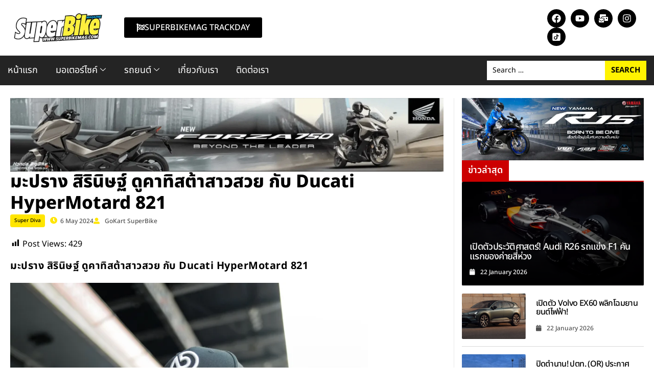

--- FILE ---
content_type: text/html; charset=UTF-8
request_url: https://www.superbikemag.com/%E0%B8%A1%E0%B8%B0%E0%B8%9B%E0%B8%A3%E0%B8%B2%E0%B8%87-%E0%B8%AA%E0%B8%B4%E0%B8%A3%E0%B8%B4%E0%B8%99%E0%B8%B4%E0%B8%A9%E0%B8%90%E0%B9%8C-2024/
body_size: 59993
content:
<!DOCTYPE html>
<html lang="en-US">
<head><meta charset="UTF-8" /><script>if(navigator.userAgent.match(/MSIE|Internet Explorer/i)||navigator.userAgent.match(/Trident\/7\..*?rv:11/i)){var href=document.location.href;if(!href.match(/[?&]nowprocket/)){if(href.indexOf("?")==-1){if(href.indexOf("#")==-1){document.location.href=href+"?nowprocket=1"}else{document.location.href=href.replace("#","?nowprocket=1#")}}else{if(href.indexOf("#")==-1){document.location.href=href+"&nowprocket=1"}else{document.location.href=href.replace("#","&nowprocket=1#")}}}}</script><script>(()=>{class RocketLazyLoadScripts{constructor(){this.v="2.0.4",this.userEvents=["keydown","keyup","mousedown","mouseup","mousemove","mouseover","mouseout","touchmove","touchstart","touchend","touchcancel","wheel","click","dblclick","input"],this.attributeEvents=["onblur","onclick","oncontextmenu","ondblclick","onfocus","onmousedown","onmouseenter","onmouseleave","onmousemove","onmouseout","onmouseover","onmouseup","onmousewheel","onscroll","onsubmit"]}async t(){this.i(),this.o(),/iP(ad|hone)/.test(navigator.userAgent)&&this.h(),this.u(),this.l(this),this.m(),this.k(this),this.p(this),this._(),await Promise.all([this.R(),this.L()]),this.lastBreath=Date.now(),this.S(this),this.P(),this.D(),this.O(),this.M(),await this.C(this.delayedScripts.normal),await this.C(this.delayedScripts.defer),await this.C(this.delayedScripts.async),await this.T(),await this.F(),await this.j(),await this.A(),window.dispatchEvent(new Event("rocket-allScriptsLoaded")),this.everythingLoaded=!0,this.lastTouchEnd&&await new Promise(t=>setTimeout(t,500-Date.now()+this.lastTouchEnd)),this.I(),this.H(),this.U(),this.W()}i(){this.CSPIssue=sessionStorage.getItem("rocketCSPIssue"),document.addEventListener("securitypolicyviolation",t=>{this.CSPIssue||"script-src-elem"!==t.violatedDirective||"data"!==t.blockedURI||(this.CSPIssue=!0,sessionStorage.setItem("rocketCSPIssue",!0))},{isRocket:!0})}o(){window.addEventListener("pageshow",t=>{this.persisted=t.persisted,this.realWindowLoadedFired=!0},{isRocket:!0}),window.addEventListener("pagehide",()=>{this.onFirstUserAction=null},{isRocket:!0})}h(){let t;function e(e){t=e}window.addEventListener("touchstart",e,{isRocket:!0}),window.addEventListener("touchend",function i(o){o.changedTouches[0]&&t.changedTouches[0]&&Math.abs(o.changedTouches[0].pageX-t.changedTouches[0].pageX)<10&&Math.abs(o.changedTouches[0].pageY-t.changedTouches[0].pageY)<10&&o.timeStamp-t.timeStamp<200&&(window.removeEventListener("touchstart",e,{isRocket:!0}),window.removeEventListener("touchend",i,{isRocket:!0}),"INPUT"===o.target.tagName&&"text"===o.target.type||(o.target.dispatchEvent(new TouchEvent("touchend",{target:o.target,bubbles:!0})),o.target.dispatchEvent(new MouseEvent("mouseover",{target:o.target,bubbles:!0})),o.target.dispatchEvent(new PointerEvent("click",{target:o.target,bubbles:!0,cancelable:!0,detail:1,clientX:o.changedTouches[0].clientX,clientY:o.changedTouches[0].clientY})),event.preventDefault()))},{isRocket:!0})}q(t){this.userActionTriggered||("mousemove"!==t.type||this.firstMousemoveIgnored?"keyup"===t.type||"mouseover"===t.type||"mouseout"===t.type||(this.userActionTriggered=!0,this.onFirstUserAction&&this.onFirstUserAction()):this.firstMousemoveIgnored=!0),"click"===t.type&&t.preventDefault(),t.stopPropagation(),t.stopImmediatePropagation(),"touchstart"===this.lastEvent&&"touchend"===t.type&&(this.lastTouchEnd=Date.now()),"click"===t.type&&(this.lastTouchEnd=0),this.lastEvent=t.type,t.composedPath&&t.composedPath()[0].getRootNode()instanceof ShadowRoot&&(t.rocketTarget=t.composedPath()[0]),this.savedUserEvents.push(t)}u(){this.savedUserEvents=[],this.userEventHandler=this.q.bind(this),this.userEvents.forEach(t=>window.addEventListener(t,this.userEventHandler,{passive:!1,isRocket:!0})),document.addEventListener("visibilitychange",this.userEventHandler,{isRocket:!0})}U(){this.userEvents.forEach(t=>window.removeEventListener(t,this.userEventHandler,{passive:!1,isRocket:!0})),document.removeEventListener("visibilitychange",this.userEventHandler,{isRocket:!0}),this.savedUserEvents.forEach(t=>{(t.rocketTarget||t.target).dispatchEvent(new window[t.constructor.name](t.type,t))})}m(){const t="return false",e=Array.from(this.attributeEvents,t=>"data-rocket-"+t),i="["+this.attributeEvents.join("],[")+"]",o="[data-rocket-"+this.attributeEvents.join("],[data-rocket-")+"]",s=(e,i,o)=>{o&&o!==t&&(e.setAttribute("data-rocket-"+i,o),e["rocket"+i]=new Function("event",o),e.setAttribute(i,t))};new MutationObserver(t=>{for(const n of t)"attributes"===n.type&&(n.attributeName.startsWith("data-rocket-")||this.everythingLoaded?n.attributeName.startsWith("data-rocket-")&&this.everythingLoaded&&this.N(n.target,n.attributeName.substring(12)):s(n.target,n.attributeName,n.target.getAttribute(n.attributeName))),"childList"===n.type&&n.addedNodes.forEach(t=>{if(t.nodeType===Node.ELEMENT_NODE)if(this.everythingLoaded)for(const i of[t,...t.querySelectorAll(o)])for(const t of i.getAttributeNames())e.includes(t)&&this.N(i,t.substring(12));else for(const e of[t,...t.querySelectorAll(i)])for(const t of e.getAttributeNames())this.attributeEvents.includes(t)&&s(e,t,e.getAttribute(t))})}).observe(document,{subtree:!0,childList:!0,attributeFilter:[...this.attributeEvents,...e]})}I(){this.attributeEvents.forEach(t=>{document.querySelectorAll("[data-rocket-"+t+"]").forEach(e=>{this.N(e,t)})})}N(t,e){const i=t.getAttribute("data-rocket-"+e);i&&(t.setAttribute(e,i),t.removeAttribute("data-rocket-"+e))}k(t){Object.defineProperty(HTMLElement.prototype,"onclick",{get(){return this.rocketonclick||null},set(e){this.rocketonclick=e,this.setAttribute(t.everythingLoaded?"onclick":"data-rocket-onclick","this.rocketonclick(event)")}})}S(t){function e(e,i){let o=e[i];e[i]=null,Object.defineProperty(e,i,{get:()=>o,set(s){t.everythingLoaded?o=s:e["rocket"+i]=o=s}})}e(document,"onreadystatechange"),e(window,"onload"),e(window,"onpageshow");try{Object.defineProperty(document,"readyState",{get:()=>t.rocketReadyState,set(e){t.rocketReadyState=e},configurable:!0}),document.readyState="loading"}catch(t){console.log("WPRocket DJE readyState conflict, bypassing")}}l(t){this.originalAddEventListener=EventTarget.prototype.addEventListener,this.originalRemoveEventListener=EventTarget.prototype.removeEventListener,this.savedEventListeners=[],EventTarget.prototype.addEventListener=function(e,i,o){o&&o.isRocket||!t.B(e,this)&&!t.userEvents.includes(e)||t.B(e,this)&&!t.userActionTriggered||e.startsWith("rocket-")||t.everythingLoaded?t.originalAddEventListener.call(this,e,i,o):(t.savedEventListeners.push({target:this,remove:!1,type:e,func:i,options:o}),"mouseenter"!==e&&"mouseleave"!==e||t.originalAddEventListener.call(this,e,t.savedUserEvents.push,o))},EventTarget.prototype.removeEventListener=function(e,i,o){o&&o.isRocket||!t.B(e,this)&&!t.userEvents.includes(e)||t.B(e,this)&&!t.userActionTriggered||e.startsWith("rocket-")||t.everythingLoaded?t.originalRemoveEventListener.call(this,e,i,o):t.savedEventListeners.push({target:this,remove:!0,type:e,func:i,options:o})}}J(t,e){this.savedEventListeners=this.savedEventListeners.filter(i=>{let o=i.type,s=i.target||window;return e!==o||t!==s||(this.B(o,s)&&(i.type="rocket-"+o),this.$(i),!1)})}H(){EventTarget.prototype.addEventListener=this.originalAddEventListener,EventTarget.prototype.removeEventListener=this.originalRemoveEventListener,this.savedEventListeners.forEach(t=>this.$(t))}$(t){t.remove?this.originalRemoveEventListener.call(t.target,t.type,t.func,t.options):this.originalAddEventListener.call(t.target,t.type,t.func,t.options)}p(t){let e;function i(e){return t.everythingLoaded?e:e.split(" ").map(t=>"load"===t||t.startsWith("load.")?"rocket-jquery-load":t).join(" ")}function o(o){function s(e){const s=o.fn[e];o.fn[e]=o.fn.init.prototype[e]=function(){return this[0]===window&&t.userActionTriggered&&("string"==typeof arguments[0]||arguments[0]instanceof String?arguments[0]=i(arguments[0]):"object"==typeof arguments[0]&&Object.keys(arguments[0]).forEach(t=>{const e=arguments[0][t];delete arguments[0][t],arguments[0][i(t)]=e})),s.apply(this,arguments),this}}if(o&&o.fn&&!t.allJQueries.includes(o)){const e={DOMContentLoaded:[],"rocket-DOMContentLoaded":[]};for(const t in e)document.addEventListener(t,()=>{e[t].forEach(t=>t())},{isRocket:!0});o.fn.ready=o.fn.init.prototype.ready=function(i){function s(){parseInt(o.fn.jquery)>2?setTimeout(()=>i.bind(document)(o)):i.bind(document)(o)}return"function"==typeof i&&(t.realDomReadyFired?!t.userActionTriggered||t.fauxDomReadyFired?s():e["rocket-DOMContentLoaded"].push(s):e.DOMContentLoaded.push(s)),o([])},s("on"),s("one"),s("off"),t.allJQueries.push(o)}e=o}t.allJQueries=[],o(window.jQuery),Object.defineProperty(window,"jQuery",{get:()=>e,set(t){o(t)}})}P(){const t=new Map;document.write=document.writeln=function(e){const i=document.currentScript,o=document.createRange(),s=i.parentElement;let n=t.get(i);void 0===n&&(n=i.nextSibling,t.set(i,n));const c=document.createDocumentFragment();o.setStart(c,0),c.appendChild(o.createContextualFragment(e)),s.insertBefore(c,n)}}async R(){return new Promise(t=>{this.userActionTriggered?t():this.onFirstUserAction=t})}async L(){return new Promise(t=>{document.addEventListener("DOMContentLoaded",()=>{this.realDomReadyFired=!0,t()},{isRocket:!0})})}async j(){return this.realWindowLoadedFired?Promise.resolve():new Promise(t=>{window.addEventListener("load",t,{isRocket:!0})})}M(){this.pendingScripts=[];this.scriptsMutationObserver=new MutationObserver(t=>{for(const e of t)e.addedNodes.forEach(t=>{"SCRIPT"!==t.tagName||t.noModule||t.isWPRocket||this.pendingScripts.push({script:t,promise:new Promise(e=>{const i=()=>{const i=this.pendingScripts.findIndex(e=>e.script===t);i>=0&&this.pendingScripts.splice(i,1),e()};t.addEventListener("load",i,{isRocket:!0}),t.addEventListener("error",i,{isRocket:!0}),setTimeout(i,1e3)})})})}),this.scriptsMutationObserver.observe(document,{childList:!0,subtree:!0})}async F(){await this.X(),this.pendingScripts.length?(await this.pendingScripts[0].promise,await this.F()):this.scriptsMutationObserver.disconnect()}D(){this.delayedScripts={normal:[],async:[],defer:[]},document.querySelectorAll("script[type$=rocketlazyloadscript]").forEach(t=>{t.hasAttribute("data-rocket-src")?t.hasAttribute("async")&&!1!==t.async?this.delayedScripts.async.push(t):t.hasAttribute("defer")&&!1!==t.defer||"module"===t.getAttribute("data-rocket-type")?this.delayedScripts.defer.push(t):this.delayedScripts.normal.push(t):this.delayedScripts.normal.push(t)})}async _(){await this.L();let t=[];document.querySelectorAll("script[type$=rocketlazyloadscript][data-rocket-src]").forEach(e=>{let i=e.getAttribute("data-rocket-src");if(i&&!i.startsWith("data:")){i.startsWith("//")&&(i=location.protocol+i);try{const o=new URL(i).origin;o!==location.origin&&t.push({src:o,crossOrigin:e.crossOrigin||"module"===e.getAttribute("data-rocket-type")})}catch(t){}}}),t=[...new Map(t.map(t=>[JSON.stringify(t),t])).values()],this.Y(t,"preconnect")}async G(t){if(await this.K(),!0!==t.noModule||!("noModule"in HTMLScriptElement.prototype))return new Promise(e=>{let i;function o(){(i||t).setAttribute("data-rocket-status","executed"),e()}try{if(navigator.userAgent.includes("Firefox/")||""===navigator.vendor||this.CSPIssue)i=document.createElement("script"),[...t.attributes].forEach(t=>{let e=t.nodeName;"type"!==e&&("data-rocket-type"===e&&(e="type"),"data-rocket-src"===e&&(e="src"),i.setAttribute(e,t.nodeValue))}),t.text&&(i.text=t.text),t.nonce&&(i.nonce=t.nonce),i.hasAttribute("src")?(i.addEventListener("load",o,{isRocket:!0}),i.addEventListener("error",()=>{i.setAttribute("data-rocket-status","failed-network"),e()},{isRocket:!0}),setTimeout(()=>{i.isConnected||e()},1)):(i.text=t.text,o()),i.isWPRocket=!0,t.parentNode.replaceChild(i,t);else{const i=t.getAttribute("data-rocket-type"),s=t.getAttribute("data-rocket-src");i?(t.type=i,t.removeAttribute("data-rocket-type")):t.removeAttribute("type"),t.addEventListener("load",o,{isRocket:!0}),t.addEventListener("error",i=>{this.CSPIssue&&i.target.src.startsWith("data:")?(console.log("WPRocket: CSP fallback activated"),t.removeAttribute("src"),this.G(t).then(e)):(t.setAttribute("data-rocket-status","failed-network"),e())},{isRocket:!0}),s?(t.fetchPriority="high",t.removeAttribute("data-rocket-src"),t.src=s):t.src="data:text/javascript;base64,"+window.btoa(unescape(encodeURIComponent(t.text)))}}catch(i){t.setAttribute("data-rocket-status","failed-transform"),e()}});t.setAttribute("data-rocket-status","skipped")}async C(t){const e=t.shift();return e?(e.isConnected&&await this.G(e),this.C(t)):Promise.resolve()}O(){this.Y([...this.delayedScripts.normal,...this.delayedScripts.defer,...this.delayedScripts.async],"preload")}Y(t,e){this.trash=this.trash||[];let i=!0;var o=document.createDocumentFragment();t.forEach(t=>{const s=t.getAttribute&&t.getAttribute("data-rocket-src")||t.src;if(s&&!s.startsWith("data:")){const n=document.createElement("link");n.href=s,n.rel=e,"preconnect"!==e&&(n.as="script",n.fetchPriority=i?"high":"low"),t.getAttribute&&"module"===t.getAttribute("data-rocket-type")&&(n.crossOrigin=!0),t.crossOrigin&&(n.crossOrigin=t.crossOrigin),t.integrity&&(n.integrity=t.integrity),t.nonce&&(n.nonce=t.nonce),o.appendChild(n),this.trash.push(n),i=!1}}),document.head.appendChild(o)}W(){this.trash.forEach(t=>t.remove())}async T(){try{document.readyState="interactive"}catch(t){}this.fauxDomReadyFired=!0;try{await this.K(),this.J(document,"readystatechange"),document.dispatchEvent(new Event("rocket-readystatechange")),await this.K(),document.rocketonreadystatechange&&document.rocketonreadystatechange(),await this.K(),this.J(document,"DOMContentLoaded"),document.dispatchEvent(new Event("rocket-DOMContentLoaded")),await this.K(),this.J(window,"DOMContentLoaded"),window.dispatchEvent(new Event("rocket-DOMContentLoaded"))}catch(t){console.error(t)}}async A(){try{document.readyState="complete"}catch(t){}try{await this.K(),this.J(document,"readystatechange"),document.dispatchEvent(new Event("rocket-readystatechange")),await this.K(),document.rocketonreadystatechange&&document.rocketonreadystatechange(),await this.K(),this.J(window,"load"),window.dispatchEvent(new Event("rocket-load")),await this.K(),window.rocketonload&&window.rocketonload(),await this.K(),this.allJQueries.forEach(t=>t(window).trigger("rocket-jquery-load")),await this.K(),this.J(window,"pageshow");const t=new Event("rocket-pageshow");t.persisted=this.persisted,window.dispatchEvent(t),await this.K(),window.rocketonpageshow&&window.rocketonpageshow({persisted:this.persisted})}catch(t){console.error(t)}}async K(){Date.now()-this.lastBreath>45&&(await this.X(),this.lastBreath=Date.now())}async X(){return document.hidden?new Promise(t=>setTimeout(t)):new Promise(t=>requestAnimationFrame(t))}B(t,e){return e===document&&"readystatechange"===t||(e===document&&"DOMContentLoaded"===t||(e===window&&"DOMContentLoaded"===t||(e===window&&"load"===t||e===window&&"pageshow"===t)))}static run(){(new RocketLazyLoadScripts).t()}}RocketLazyLoadScripts.run()})();</script>
	
	<meta name="viewport" content="width=device-width, initial-scale=1" />
	<link rel="profile" href="http://gmpg.org/xfn/11" />
	<link rel="pingback" href="https://www.superbikemag.com/xmlrpc.php" />
	<meta name='robots' content='index, follow, max-image-preview:large, max-snippet:-1, max-video-preview:-1' />

	<!-- This site is optimized with the Yoast SEO Premium plugin v26.7 (Yoast SEO v26.7) - https://yoast.com/wordpress/plugins/seo/ -->
	<title>มะปราง สิรินิษฐ์ ดูคาทิสต้าสาวสวย กับ Ducati HyperMotard 821 &#187; SuperBike x SuperDrive ข่าวรถยนต์ รีวิวรถไฟฟ้า จักรยายนต์ ราคารถ ข่าวรถ EV Cars</title>
<link data-rocket-preload as="style" data-wpr-hosted-gf-parameters="family=Noto+Sans+Thai&ver=6.9&display=swap" href="https://www.superbikemag.com/wp-content/cache/fonts/1/google-fonts/css/0/7/c/c1fa64ada79e90700daf75d305029.css" rel="preload">
<link data-rocket-preload as="style" data-wpr-hosted-gf-parameters="family=Noto%20Sans%20Thai%3A100%2C100italic%2C200%2C200italic%2C300%2C300italic%2C400%2C400italic%2C500%2C500italic%2C600%2C600italic%2C700%2C700italic%2C800%2C800italic%2C900%2C900italic%7CRubik%3A100%2C100italic%2C200%2C200italic%2C300%2C300italic%2C400%2C400italic%2C500%2C500italic%2C600%2C600italic%2C700%2C700italic%2C800%2C800italic%2C900%2C900italic%7CPrompt%3A100%2C100italic%2C200%2C200italic%2C300%2C300italic%2C400%2C400italic%2C500%2C500italic%2C600%2C600italic%2C700%2C700italic%2C800%2C800italic%2C900%2C900italic%7CPoppins%3A100%2C100italic%2C200%2C200italic%2C300%2C300italic%2C400%2C400italic%2C500%2C500italic%2C600%2C600italic%2C700%2C700italic%2C800%2C800italic%2C900%2C900italic%7COutfit%3A100%2C100italic%2C200%2C200italic%2C300%2C300italic%2C400%2C400italic%2C500%2C500italic%2C600%2C600italic%2C700%2C700italic%2C800%2C800italic%2C900%2C900italic%7CInter%3A100%2C100italic%2C200%2C200italic%2C300%2C300italic%2C400%2C400italic%2C500%2C500italic%2C600%2C600italic%2C700%2C700italic%2C800%2C800italic%2C900%2C900italic%7COpen%20Sans%3A100%2C100italic%2C200%2C200italic%2C300%2C300italic%2C400%2C400italic%2C500%2C500italic%2C600%2C600italic%2C700%2C700italic%2C800%2C800italic%2C900%2C900italic%7CIBM%20Plex%20Sans%20Thai%20Looped%3A100%2C100italic%2C200%2C200italic%2C300%2C300italic%2C400%2C400italic%2C500%2C500italic%2C600%2C600italic%2C700%2C700italic%2C800%2C800italic%2C900%2C900italic&display=swap" href="https://www.superbikemag.com/wp-content/cache/fonts/1/google-fonts/css/f/c/f/473ae2bf82134fbcdba47e2d3a5cf.css" rel="preload">
<link data-wpr-hosted-gf-parameters="family=Noto+Sans+Thai&ver=6.9&display=swap" href="https://www.superbikemag.com/wp-content/cache/fonts/1/google-fonts/css/0/7/c/c1fa64ada79e90700daf75d305029.css" media="print" onload="this.media=&#039;all&#039;" rel="stylesheet">
<noscript data-wpr-hosted-gf-parameters=""><link rel="stylesheet" href="https://fonts.googleapis.com/css2?family=Noto+Sans+Thai&#038;ver=6.9&#038;display=swap"></noscript>
<link data-wpr-hosted-gf-parameters="family=Noto%20Sans%20Thai%3A100%2C100italic%2C200%2C200italic%2C300%2C300italic%2C400%2C400italic%2C500%2C500italic%2C600%2C600italic%2C700%2C700italic%2C800%2C800italic%2C900%2C900italic%7CRubik%3A100%2C100italic%2C200%2C200italic%2C300%2C300italic%2C400%2C400italic%2C500%2C500italic%2C600%2C600italic%2C700%2C700italic%2C800%2C800italic%2C900%2C900italic%7CPrompt%3A100%2C100italic%2C200%2C200italic%2C300%2C300italic%2C400%2C400italic%2C500%2C500italic%2C600%2C600italic%2C700%2C700italic%2C800%2C800italic%2C900%2C900italic%7CPoppins%3A100%2C100italic%2C200%2C200italic%2C300%2C300italic%2C400%2C400italic%2C500%2C500italic%2C600%2C600italic%2C700%2C700italic%2C800%2C800italic%2C900%2C900italic%7COutfit%3A100%2C100italic%2C200%2C200italic%2C300%2C300italic%2C400%2C400italic%2C500%2C500italic%2C600%2C600italic%2C700%2C700italic%2C800%2C800italic%2C900%2C900italic%7CInter%3A100%2C100italic%2C200%2C200italic%2C300%2C300italic%2C400%2C400italic%2C500%2C500italic%2C600%2C600italic%2C700%2C700italic%2C800%2C800italic%2C900%2C900italic%7COpen%20Sans%3A100%2C100italic%2C200%2C200italic%2C300%2C300italic%2C400%2C400italic%2C500%2C500italic%2C600%2C600italic%2C700%2C700italic%2C800%2C800italic%2C900%2C900italic%7CIBM%20Plex%20Sans%20Thai%20Looped%3A100%2C100italic%2C200%2C200italic%2C300%2C300italic%2C400%2C400italic%2C500%2C500italic%2C600%2C600italic%2C700%2C700italic%2C800%2C800italic%2C900%2C900italic&display=swap" href="https://www.superbikemag.com/wp-content/cache/fonts/1/google-fonts/css/f/c/f/473ae2bf82134fbcdba47e2d3a5cf.css" media="print" onload="this.media=&#039;all&#039;" rel="stylesheet">
<noscript data-wpr-hosted-gf-parameters=""><link rel="stylesheet" href="https://fonts.googleapis.com/css?family=Noto%20Sans%20Thai%3A100%2C100italic%2C200%2C200italic%2C300%2C300italic%2C400%2C400italic%2C500%2C500italic%2C600%2C600italic%2C700%2C700italic%2C800%2C800italic%2C900%2C900italic%7CRubik%3A100%2C100italic%2C200%2C200italic%2C300%2C300italic%2C400%2C400italic%2C500%2C500italic%2C600%2C600italic%2C700%2C700italic%2C800%2C800italic%2C900%2C900italic%7CPrompt%3A100%2C100italic%2C200%2C200italic%2C300%2C300italic%2C400%2C400italic%2C500%2C500italic%2C600%2C600italic%2C700%2C700italic%2C800%2C800italic%2C900%2C900italic%7CPoppins%3A100%2C100italic%2C200%2C200italic%2C300%2C300italic%2C400%2C400italic%2C500%2C500italic%2C600%2C600italic%2C700%2C700italic%2C800%2C800italic%2C900%2C900italic%7COutfit%3A100%2C100italic%2C200%2C200italic%2C300%2C300italic%2C400%2C400italic%2C500%2C500italic%2C600%2C600italic%2C700%2C700italic%2C800%2C800italic%2C900%2C900italic%7CInter%3A100%2C100italic%2C200%2C200italic%2C300%2C300italic%2C400%2C400italic%2C500%2C500italic%2C600%2C600italic%2C700%2C700italic%2C800%2C800italic%2C900%2C900italic%7COpen%20Sans%3A100%2C100italic%2C200%2C200italic%2C300%2C300italic%2C400%2C400italic%2C500%2C500italic%2C600%2C600italic%2C700%2C700italic%2C800%2C800italic%2C900%2C900italic%7CIBM%20Plex%20Sans%20Thai%20Looped%3A100%2C100italic%2C200%2C200italic%2C300%2C300italic%2C400%2C400italic%2C500%2C500italic%2C600%2C600italic%2C700%2C700italic%2C800%2C800italic%2C900%2C900italic&#038;display=swap"></noscript>
	<meta name="description" content="มะปราง สิรินิษฐ์ ดูคาทิสต้าสาวสวยสุดเก๋ พร้อมวาร์ป FB : Sirinist Sirathawisin ไปติดตามผลงานของเธอคนนี้กันได้เลย" />
	<link rel="canonical" href="https://www.superbikemag.com/มะปราง-สิรินิษฐ์-2024/" />
	<meta property="og:locale" content="en_US" />
	<meta property="og:type" content="article" />
	<meta property="og:title" content="มะปราง สิรินิษฐ์ ดูคาทิสต้าสาวสวย กับ Ducati HyperMotard 821" />
	<meta property="og:description" content="มะปราง สิรินิษฐ์ ดูคาทิสต้าสาวสวยสุดเก๋ พร้อมวาร์ป FB : Sirinist Sirathawisin ไปติดตามผลงานของเธอคนนี้กันได้เลย" />
	<meta property="og:url" content="https://www.superbikemag.com/มะปราง-สิรินิษฐ์-2024/" />
	<meta property="og:site_name" content="SuperBike x SuperDrive ข่าวรถยนต์ รีวิวรถไฟฟ้า จักรยายนต์ ราคารถ ข่าวรถ EV Cars" />
	<meta property="article:publisher" content="https://www.facebook.com/SuperBikeMagazineTH/" />
	<meta property="article:published_time" content="2024-05-06T09:54:41+00:00" />
	<meta property="article:modified_time" content="2025-08-20T04:53:03+00:00" />
	<meta property="og:image" content="https://www.superbikemag.com/wp-content/uploads/2024/05/Sirinist-Sirathawisin.webp" />
	<meta property="og:image:width" content="1200" />
	<meta property="og:image:height" content="630" />
	<meta property="og:image:type" content="image/webp" />
	<meta name="author" content="GoKart SuperBike" />
	<meta name="twitter:card" content="summary_large_image" />
	<meta name="twitter:label1" content="Written by" />
	<meta name="twitter:data1" content="GoKart SuperBike" />
	<meta name="twitter:label2" content="Est. reading time" />
	<meta name="twitter:data2" content="5 minutes" />
	<script type="application/ld+json" class="yoast-schema-graph">{"@context":"https://schema.org","@graph":[{"@type":"Article","@id":"https://www.superbikemag.com/%e0%b8%a1%e0%b8%b0%e0%b8%9b%e0%b8%a3%e0%b8%b2%e0%b8%87-%e0%b8%aa%e0%b8%b4%e0%b8%a3%e0%b8%b4%e0%b8%99%e0%b8%b4%e0%b8%a9%e0%b8%90%e0%b9%8c-2024/#article","isPartOf":{"@id":"https://www.superbikemag.com/%e0%b8%a1%e0%b8%b0%e0%b8%9b%e0%b8%a3%e0%b8%b2%e0%b8%87-%e0%b8%aa%e0%b8%b4%e0%b8%a3%e0%b8%b4%e0%b8%99%e0%b8%b4%e0%b8%a9%e0%b8%90%e0%b9%8c-2024/"},"author":{"name":"GoKart SuperBike","@id":"https://www.superbikemag.com/#/schema/person/acfc92280a13eae26d3ba1737d3e416d"},"headline":"มะปราง สิรินิษฐ์ ดูคาทิสต้าสาวสวย กับ Ducati HyperMotard 821","datePublished":"2024-05-06T09:54:41+00:00","dateModified":"2025-08-20T04:53:03+00:00","mainEntityOfPage":{"@id":"https://www.superbikemag.com/%e0%b8%a1%e0%b8%b0%e0%b8%9b%e0%b8%a3%e0%b8%b2%e0%b8%87-%e0%b8%aa%e0%b8%b4%e0%b8%a3%e0%b8%b4%e0%b8%99%e0%b8%b4%e0%b8%a9%e0%b8%90%e0%b9%8c-2024/"},"wordCount":122,"commentCount":0,"publisher":{"@id":"https://www.superbikemag.com/#organization"},"image":{"@id":"https://www.superbikemag.com/%e0%b8%a1%e0%b8%b0%e0%b8%9b%e0%b8%a3%e0%b8%b2%e0%b8%87-%e0%b8%aa%e0%b8%b4%e0%b8%a3%e0%b8%b4%e0%b8%99%e0%b8%b4%e0%b8%a9%e0%b8%90%e0%b9%8c-2024/#primaryimage"},"thumbnailUrl":"https://www.superbikemag.com/wp-content/uploads/2024/05/Sirinist-Sirathawisin.webp","keywords":["D.O.C. TH","Ducati HyperMotard 821","Ducati thailand","Ducatista","Motorbike","Motorcycle","Motorcycles","News","Superbike Magazine","SuperDiva","ข้อมูล","ข่าว","ข่าวบิ๊กไบค์","ข่าวมอเตอร์ไซค์","จักรยานยนต์","บิ๊กไบค์","มอเตอร์ไซค์","มอเตอร์ไบค์","มะปราง สิรินิษฐ์","สิรินิษฐ์ สิรทวีสิน","เปิดตัว","ไบค์เกอร์สาว"],"articleSection":["Super Diva"],"inLanguage":"en-US","potentialAction":[{"@type":"CommentAction","name":"Comment","target":["https://www.superbikemag.com/%e0%b8%a1%e0%b8%b0%e0%b8%9b%e0%b8%a3%e0%b8%b2%e0%b8%87-%e0%b8%aa%e0%b8%b4%e0%b8%a3%e0%b8%b4%e0%b8%99%e0%b8%b4%e0%b8%a9%e0%b8%90%e0%b9%8c-2024/#respond"]}],"copyrightYear":"2024","copyrightHolder":{"@id":"https://www.superbikemag.com/#organization"}},{"@type":"WebPage","@id":"https://www.superbikemag.com/%e0%b8%a1%e0%b8%b0%e0%b8%9b%e0%b8%a3%e0%b8%b2%e0%b8%87-%e0%b8%aa%e0%b8%b4%e0%b8%a3%e0%b8%b4%e0%b8%99%e0%b8%b4%e0%b8%a9%e0%b8%90%e0%b9%8c-2024/","url":"https://www.superbikemag.com/%e0%b8%a1%e0%b8%b0%e0%b8%9b%e0%b8%a3%e0%b8%b2%e0%b8%87-%e0%b8%aa%e0%b8%b4%e0%b8%a3%e0%b8%b4%e0%b8%99%e0%b8%b4%e0%b8%a9%e0%b8%90%e0%b9%8c-2024/","name":"มะปราง สิรินิษฐ์ ดูคาทิสต้าสาวสวย กับ Ducati HyperMotard 821 &#187; SuperBike x SuperDrive ข่าวรถยนต์ รีวิวรถไฟฟ้า จักรยายนต์ ราคารถ ข่าวรถ EV Cars","isPartOf":{"@id":"https://www.superbikemag.com/#website"},"primaryImageOfPage":{"@id":"https://www.superbikemag.com/%e0%b8%a1%e0%b8%b0%e0%b8%9b%e0%b8%a3%e0%b8%b2%e0%b8%87-%e0%b8%aa%e0%b8%b4%e0%b8%a3%e0%b8%b4%e0%b8%99%e0%b8%b4%e0%b8%a9%e0%b8%90%e0%b9%8c-2024/#primaryimage"},"image":{"@id":"https://www.superbikemag.com/%e0%b8%a1%e0%b8%b0%e0%b8%9b%e0%b8%a3%e0%b8%b2%e0%b8%87-%e0%b8%aa%e0%b8%b4%e0%b8%a3%e0%b8%b4%e0%b8%99%e0%b8%b4%e0%b8%a9%e0%b8%90%e0%b9%8c-2024/#primaryimage"},"thumbnailUrl":"https://www.superbikemag.com/wp-content/uploads/2024/05/Sirinist-Sirathawisin.webp","datePublished":"2024-05-06T09:54:41+00:00","dateModified":"2025-08-20T04:53:03+00:00","description":"มะปราง สิรินิษฐ์ ดูคาทิสต้าสาวสวยสุดเก๋ พร้อมวาร์ป FB : Sirinist Sirathawisin ไปติดตามผลงานของเธอคนนี้กันได้เลย","breadcrumb":{"@id":"https://www.superbikemag.com/%e0%b8%a1%e0%b8%b0%e0%b8%9b%e0%b8%a3%e0%b8%b2%e0%b8%87-%e0%b8%aa%e0%b8%b4%e0%b8%a3%e0%b8%b4%e0%b8%99%e0%b8%b4%e0%b8%a9%e0%b8%90%e0%b9%8c-2024/#breadcrumb"},"inLanguage":"en-US","potentialAction":[{"@type":"ReadAction","target":["https://www.superbikemag.com/%e0%b8%a1%e0%b8%b0%e0%b8%9b%e0%b8%a3%e0%b8%b2%e0%b8%87-%e0%b8%aa%e0%b8%b4%e0%b8%a3%e0%b8%b4%e0%b8%99%e0%b8%b4%e0%b8%a9%e0%b8%90%e0%b9%8c-2024/"]}]},{"@type":"ImageObject","inLanguage":"en-US","@id":"https://www.superbikemag.com/%e0%b8%a1%e0%b8%b0%e0%b8%9b%e0%b8%a3%e0%b8%b2%e0%b8%87-%e0%b8%aa%e0%b8%b4%e0%b8%a3%e0%b8%b4%e0%b8%99%e0%b8%b4%e0%b8%a9%e0%b8%90%e0%b9%8c-2024/#primaryimage","url":"https://www.superbikemag.com/wp-content/uploads/2024/05/Sirinist-Sirathawisin.webp","contentUrl":"https://www.superbikemag.com/wp-content/uploads/2024/05/Sirinist-Sirathawisin.webp","width":1200,"height":630},{"@type":"BreadcrumbList","@id":"https://www.superbikemag.com/%e0%b8%a1%e0%b8%b0%e0%b8%9b%e0%b8%a3%e0%b8%b2%e0%b8%87-%e0%b8%aa%e0%b8%b4%e0%b8%a3%e0%b8%b4%e0%b8%99%e0%b8%b4%e0%b8%a9%e0%b8%90%e0%b9%8c-2024/#breadcrumb","itemListElement":[{"@type":"ListItem","position":1,"name":"Home","item":"https://www.superbikemag.com/"},{"@type":"ListItem","position":2,"name":"มะปราง สิรินิษฐ์ ดูคาทิสต้าสาวสวย กับ Ducati HyperMotard 821"}]},{"@type":"WebSite","@id":"https://www.superbikemag.com/#website","url":"https://www.superbikemag.com/","name":"SuperBikeMag.Com ข่าวมอเตอร์ไซค์ รีวิวมอเตอร์ไซค์ รถจักรยานยนต์ บิ๊กไบค์","description":"อัปเดตข่าวรถจักรยานยนต์และยานยนต์ล่าสุด พร้อมข้อมูลสำคัญ สเปก ราคา และรายละเอียดที่คุณควรรู้","publisher":{"@id":"https://www.superbikemag.com/#organization"},"alternateName":"SuperBikeMag รีวิวมอเตอร์ไซค์ รถจักรยานยนต์ บิ๊กไบค์","potentialAction":[{"@type":"SearchAction","target":{"@type":"EntryPoint","urlTemplate":"https://www.superbikemag.com/?s={search_term_string}"},"query-input":{"@type":"PropertyValueSpecification","valueRequired":true,"valueName":"search_term_string"}}],"inLanguage":"en-US"},{"@type":["Organization","Place"],"@id":"https://www.superbikemag.com/#organization","name":"SuperBikeMag รีวิวมอเตอร์ไซค์ รถจักรยานยนต์ บิ๊กไบค์","alternateName":"SuperBikeMag รีวิวมอเตอร์ไซค์ รถจักรยานยนต์ บิ๊กไบค์","url":"https://www.superbikemag.com/","logo":{"@id":"https://www.superbikemag.com/%e0%b8%a1%e0%b8%b0%e0%b8%9b%e0%b8%a3%e0%b8%b2%e0%b8%87-%e0%b8%aa%e0%b8%b4%e0%b8%a3%e0%b8%b4%e0%b8%99%e0%b8%b4%e0%b8%a9%e0%b8%90%e0%b9%8c-2024/#local-main-organization-logo"},"image":{"@id":"https://www.superbikemag.com/%e0%b8%a1%e0%b8%b0%e0%b8%9b%e0%b8%a3%e0%b8%b2%e0%b8%87-%e0%b8%aa%e0%b8%b4%e0%b8%a3%e0%b8%b4%e0%b8%99%e0%b8%b4%e0%b8%a9%e0%b8%90%e0%b9%8c-2024/#local-main-organization-logo"},"sameAs":["https://www.facebook.com/SuperBikeMagazineTH/","https://www.instagram.com/superbikemag/","https://www.youtube.com/channel/UCj4K7Gd3_VvZAa7SJGSWEiQ"],"telephone":[],"openingHoursSpecification":[{"@type":"OpeningHoursSpecification","dayOfWeek":["Sunday","Monday","Tuesday","Wednesday","Thursday","Friday","Saturday"],"opens":"09:00","closes":"17:00"}]},{"@type":"Person","@id":"https://www.superbikemag.com/#/schema/person/acfc92280a13eae26d3ba1737d3e416d","name":"GoKart SuperBike","image":{"@type":"ImageObject","inLanguage":"en-US","@id":"https://www.superbikemag.com/#/schema/person/image/","url":"https://secure.gravatar.com/avatar/519251204f09c6b1c275c9dc9c8e0eaebf9fda266f993959faefdfe993b0ac64?s=96&d=mm&r=g","contentUrl":"https://secure.gravatar.com/avatar/519251204f09c6b1c275c9dc9c8e0eaebf9fda266f993959faefdfe993b0ac64?s=96&d=mm&r=g","caption":"GoKart SuperBike"},"description":"ชื่นชอบทีมกีฬาที่มีสีแดงเป็นชีวิตจิตใจ เช่น Ducati Lenovo และสโมสรฟุตบอล แมนเชสเตอร์ ยูไนเต็ด","url":"https://www.superbikemag.com/author/watcharityps/"},{"@type":"ImageObject","inLanguage":"en-US","@id":"https://www.superbikemag.com/%e0%b8%a1%e0%b8%b0%e0%b8%9b%e0%b8%a3%e0%b8%b2%e0%b8%87-%e0%b8%aa%e0%b8%b4%e0%b8%a3%e0%b8%b4%e0%b8%99%e0%b8%b4%e0%b8%a9%e0%b8%90%e0%b9%8c-2024/#local-main-organization-logo","url":"https://www.superbikemag.com/wp-content/uploads/2017/04/logo11.png","contentUrl":"https://www.superbikemag.com/wp-content/uploads/2017/04/logo11.png","width":194,"height":86,"caption":"SuperBikeMag รีวิวมอเตอร์ไซค์ รถจักรยานยนต์ บิ๊กไบค์"}]}</script>
	<!-- / Yoast SEO Premium plugin. -->


<link rel='dns-prefetch' href='//www.googletagmanager.com' />
<link rel='dns-prefetch' href='//challenges.cloudflare.com' />
<link rel='dns-prefetch' href='//fonts.googleapis.com' />
<link rel='dns-prefetch' href='//pagead2.googlesyndication.com' />
<link href='https://fonts.gstatic.com' crossorigin rel='preconnect' />
<link rel="alternate" type="application/rss+xml" title="SuperBike x SuperDrive  ข่าวรถยนต์ รีวิวรถไฟฟ้า จักรยายนต์ ราคารถ ข่าวรถ EV Cars &raquo; Feed" href="https://www.superbikemag.com/feed/" />
<link rel="alternate" type="application/rss+xml" title="SuperBike x SuperDrive  ข่าวรถยนต์ รีวิวรถไฟฟ้า จักรยายนต์ ราคารถ ข่าวรถ EV Cars &raquo; Comments Feed" href="https://www.superbikemag.com/comments/feed/" />
<link rel="alternate" type="application/rss+xml" title="SuperBike x SuperDrive  ข่าวรถยนต์ รีวิวรถไฟฟ้า จักรยายนต์ ราคารถ ข่าวรถ EV Cars &raquo; มะปราง สิรินิษฐ์ ดูคาทิสต้าสาวสวย กับ Ducati HyperMotard 821 Comments Feed" href="https://www.superbikemag.com/%e0%b8%a1%e0%b8%b0%e0%b8%9b%e0%b8%a3%e0%b8%b2%e0%b8%87-%e0%b8%aa%e0%b8%b4%e0%b8%a3%e0%b8%b4%e0%b8%99%e0%b8%b4%e0%b8%a9%e0%b8%90%e0%b9%8c-2024/feed/" />
<link rel="alternate" title="oEmbed (JSON)" type="application/json+oembed" href="https://www.superbikemag.com/wp-json/oembed/1.0/embed?url=https%3A%2F%2Fwww.superbikemag.com%2F%25e0%25b8%25a1%25e0%25b8%25b0%25e0%25b8%259b%25e0%25b8%25a3%25e0%25b8%25b2%25e0%25b8%2587-%25e0%25b8%25aa%25e0%25b8%25b4%25e0%25b8%25a3%25e0%25b8%25b4%25e0%25b8%2599%25e0%25b8%25b4%25e0%25b8%25a9%25e0%25b8%2590%25e0%25b9%258c-2024%2F" />
<link rel="alternate" title="oEmbed (XML)" type="text/xml+oembed" href="https://www.superbikemag.com/wp-json/oembed/1.0/embed?url=https%3A%2F%2Fwww.superbikemag.com%2F%25e0%25b8%25a1%25e0%25b8%25b0%25e0%25b8%259b%25e0%25b8%25a3%25e0%25b8%25b2%25e0%25b8%2587-%25e0%25b8%25aa%25e0%25b8%25b4%25e0%25b8%25a3%25e0%25b8%25b4%25e0%25b8%2599%25e0%25b8%25b4%25e0%25b8%25a9%25e0%25b8%2590%25e0%25b9%258c-2024%2F&#038;format=xml" />
<style id='wp-img-auto-sizes-contain-inline-css'>
img:is([sizes=auto i],[sizes^="auto," i]){contain-intrinsic-size:3000px 1500px}
/*# sourceURL=wp-img-auto-sizes-contain-inline-css */
</style>
<link data-minify="1" rel='stylesheet' id='dashicons-css' href='https://www.superbikemag.com/wp-content/cache/min/1/wp-includes/css/dashicons.min.css?ver=1768962788' media='all' />
<link data-minify="1" rel='stylesheet' id='post-views-counter-frontend-css' href='https://www.superbikemag.com/wp-content/cache/min/1/wp-content/plugins/post-views-counter/css/frontend.css?ver=1768962788' media='all' />
<link data-minify="1" rel='stylesheet' id='hfe-widgets-style-css' href='https://www.superbikemag.com/wp-content/cache/min/1/wp-content/plugins/header-footer-elementor/inc/widgets-css/frontend.css?ver=1768962788' media='all' />
<style id='wp-emoji-styles-inline-css'>

	img.wp-smiley, img.emoji {
		display: inline !important;
		border: none !important;
		box-shadow: none !important;
		height: 1em !important;
		width: 1em !important;
		margin: 0 0.07em !important;
		vertical-align: -0.1em !important;
		background: none !important;
		padding: 0 !important;
	}
/*# sourceURL=wp-emoji-styles-inline-css */
</style>
<link rel='stylesheet' id='wp-block-library-css' href='https://www.superbikemag.com/wp-includes/css/dist/block-library/style.min.css?ver=6.9' media='all' />
<style id='global-styles-inline-css'>
:root{--wp--preset--aspect-ratio--square: 1;--wp--preset--aspect-ratio--4-3: 4/3;--wp--preset--aspect-ratio--3-4: 3/4;--wp--preset--aspect-ratio--3-2: 3/2;--wp--preset--aspect-ratio--2-3: 2/3;--wp--preset--aspect-ratio--16-9: 16/9;--wp--preset--aspect-ratio--9-16: 9/16;--wp--preset--color--black: #000000;--wp--preset--color--cyan-bluish-gray: #abb8c3;--wp--preset--color--white: #ffffff;--wp--preset--color--pale-pink: #f78da7;--wp--preset--color--vivid-red: #cf2e2e;--wp--preset--color--luminous-vivid-orange: #ff6900;--wp--preset--color--luminous-vivid-amber: #fcb900;--wp--preset--color--light-green-cyan: #7bdcb5;--wp--preset--color--vivid-green-cyan: #00d084;--wp--preset--color--pale-cyan-blue: #8ed1fc;--wp--preset--color--vivid-cyan-blue: #0693e3;--wp--preset--color--vivid-purple: #9b51e0;--wp--preset--gradient--vivid-cyan-blue-to-vivid-purple: linear-gradient(135deg,rgb(6,147,227) 0%,rgb(155,81,224) 100%);--wp--preset--gradient--light-green-cyan-to-vivid-green-cyan: linear-gradient(135deg,rgb(122,220,180) 0%,rgb(0,208,130) 100%);--wp--preset--gradient--luminous-vivid-amber-to-luminous-vivid-orange: linear-gradient(135deg,rgb(252,185,0) 0%,rgb(255,105,0) 100%);--wp--preset--gradient--luminous-vivid-orange-to-vivid-red: linear-gradient(135deg,rgb(255,105,0) 0%,rgb(207,46,46) 100%);--wp--preset--gradient--very-light-gray-to-cyan-bluish-gray: linear-gradient(135deg,rgb(238,238,238) 0%,rgb(169,184,195) 100%);--wp--preset--gradient--cool-to-warm-spectrum: linear-gradient(135deg,rgb(74,234,220) 0%,rgb(151,120,209) 20%,rgb(207,42,186) 40%,rgb(238,44,130) 60%,rgb(251,105,98) 80%,rgb(254,248,76) 100%);--wp--preset--gradient--blush-light-purple: linear-gradient(135deg,rgb(255,206,236) 0%,rgb(152,150,240) 100%);--wp--preset--gradient--blush-bordeaux: linear-gradient(135deg,rgb(254,205,165) 0%,rgb(254,45,45) 50%,rgb(107,0,62) 100%);--wp--preset--gradient--luminous-dusk: linear-gradient(135deg,rgb(255,203,112) 0%,rgb(199,81,192) 50%,rgb(65,88,208) 100%);--wp--preset--gradient--pale-ocean: linear-gradient(135deg,rgb(255,245,203) 0%,rgb(182,227,212) 50%,rgb(51,167,181) 100%);--wp--preset--gradient--electric-grass: linear-gradient(135deg,rgb(202,248,128) 0%,rgb(113,206,126) 100%);--wp--preset--gradient--midnight: linear-gradient(135deg,rgb(2,3,129) 0%,rgb(40,116,252) 100%);--wp--preset--font-size--small: 13px;--wp--preset--font-size--medium: 20px;--wp--preset--font-size--large: 36px;--wp--preset--font-size--x-large: 42px;--wp--preset--spacing--20: 0.44rem;--wp--preset--spacing--30: 0.67rem;--wp--preset--spacing--40: 1rem;--wp--preset--spacing--50: 1.5rem;--wp--preset--spacing--60: 2.25rem;--wp--preset--spacing--70: 3.38rem;--wp--preset--spacing--80: 5.06rem;--wp--preset--shadow--natural: 6px 6px 9px rgba(0, 0, 0, 0.2);--wp--preset--shadow--deep: 12px 12px 50px rgba(0, 0, 0, 0.4);--wp--preset--shadow--sharp: 6px 6px 0px rgba(0, 0, 0, 0.2);--wp--preset--shadow--outlined: 6px 6px 0px -3px rgb(255, 255, 255), 6px 6px rgb(0, 0, 0);--wp--preset--shadow--crisp: 6px 6px 0px rgb(0, 0, 0);}:root { --wp--style--global--content-size: 800px;--wp--style--global--wide-size: 1200px; }:where(body) { margin: 0; }.wp-site-blocks > .alignleft { float: left; margin-right: 2em; }.wp-site-blocks > .alignright { float: right; margin-left: 2em; }.wp-site-blocks > .aligncenter { justify-content: center; margin-left: auto; margin-right: auto; }:where(.wp-site-blocks) > * { margin-block-start: 24px; margin-block-end: 0; }:where(.wp-site-blocks) > :first-child { margin-block-start: 0; }:where(.wp-site-blocks) > :last-child { margin-block-end: 0; }:root { --wp--style--block-gap: 24px; }:root :where(.is-layout-flow) > :first-child{margin-block-start: 0;}:root :where(.is-layout-flow) > :last-child{margin-block-end: 0;}:root :where(.is-layout-flow) > *{margin-block-start: 24px;margin-block-end: 0;}:root :where(.is-layout-constrained) > :first-child{margin-block-start: 0;}:root :where(.is-layout-constrained) > :last-child{margin-block-end: 0;}:root :where(.is-layout-constrained) > *{margin-block-start: 24px;margin-block-end: 0;}:root :where(.is-layout-flex){gap: 24px;}:root :where(.is-layout-grid){gap: 24px;}.is-layout-flow > .alignleft{float: left;margin-inline-start: 0;margin-inline-end: 2em;}.is-layout-flow > .alignright{float: right;margin-inline-start: 2em;margin-inline-end: 0;}.is-layout-flow > .aligncenter{margin-left: auto !important;margin-right: auto !important;}.is-layout-constrained > .alignleft{float: left;margin-inline-start: 0;margin-inline-end: 2em;}.is-layout-constrained > .alignright{float: right;margin-inline-start: 2em;margin-inline-end: 0;}.is-layout-constrained > .aligncenter{margin-left: auto !important;margin-right: auto !important;}.is-layout-constrained > :where(:not(.alignleft):not(.alignright):not(.alignfull)){max-width: var(--wp--style--global--content-size);margin-left: auto !important;margin-right: auto !important;}.is-layout-constrained > .alignwide{max-width: var(--wp--style--global--wide-size);}body .is-layout-flex{display: flex;}.is-layout-flex{flex-wrap: wrap;align-items: center;}.is-layout-flex > :is(*, div){margin: 0;}body .is-layout-grid{display: grid;}.is-layout-grid > :is(*, div){margin: 0;}body{padding-top: 0px;padding-right: 0px;padding-bottom: 0px;padding-left: 0px;}a:where(:not(.wp-element-button)){text-decoration: underline;}:root :where(.wp-element-button, .wp-block-button__link){background-color: #32373c;border-width: 0;color: #fff;font-family: inherit;font-size: inherit;font-style: inherit;font-weight: inherit;letter-spacing: inherit;line-height: inherit;padding-top: calc(0.667em + 2px);padding-right: calc(1.333em + 2px);padding-bottom: calc(0.667em + 2px);padding-left: calc(1.333em + 2px);text-decoration: none;text-transform: inherit;}.has-black-color{color: var(--wp--preset--color--black) !important;}.has-cyan-bluish-gray-color{color: var(--wp--preset--color--cyan-bluish-gray) !important;}.has-white-color{color: var(--wp--preset--color--white) !important;}.has-pale-pink-color{color: var(--wp--preset--color--pale-pink) !important;}.has-vivid-red-color{color: var(--wp--preset--color--vivid-red) !important;}.has-luminous-vivid-orange-color{color: var(--wp--preset--color--luminous-vivid-orange) !important;}.has-luminous-vivid-amber-color{color: var(--wp--preset--color--luminous-vivid-amber) !important;}.has-light-green-cyan-color{color: var(--wp--preset--color--light-green-cyan) !important;}.has-vivid-green-cyan-color{color: var(--wp--preset--color--vivid-green-cyan) !important;}.has-pale-cyan-blue-color{color: var(--wp--preset--color--pale-cyan-blue) !important;}.has-vivid-cyan-blue-color{color: var(--wp--preset--color--vivid-cyan-blue) !important;}.has-vivid-purple-color{color: var(--wp--preset--color--vivid-purple) !important;}.has-black-background-color{background-color: var(--wp--preset--color--black) !important;}.has-cyan-bluish-gray-background-color{background-color: var(--wp--preset--color--cyan-bluish-gray) !important;}.has-white-background-color{background-color: var(--wp--preset--color--white) !important;}.has-pale-pink-background-color{background-color: var(--wp--preset--color--pale-pink) !important;}.has-vivid-red-background-color{background-color: var(--wp--preset--color--vivid-red) !important;}.has-luminous-vivid-orange-background-color{background-color: var(--wp--preset--color--luminous-vivid-orange) !important;}.has-luminous-vivid-amber-background-color{background-color: var(--wp--preset--color--luminous-vivid-amber) !important;}.has-light-green-cyan-background-color{background-color: var(--wp--preset--color--light-green-cyan) !important;}.has-vivid-green-cyan-background-color{background-color: var(--wp--preset--color--vivid-green-cyan) !important;}.has-pale-cyan-blue-background-color{background-color: var(--wp--preset--color--pale-cyan-blue) !important;}.has-vivid-cyan-blue-background-color{background-color: var(--wp--preset--color--vivid-cyan-blue) !important;}.has-vivid-purple-background-color{background-color: var(--wp--preset--color--vivid-purple) !important;}.has-black-border-color{border-color: var(--wp--preset--color--black) !important;}.has-cyan-bluish-gray-border-color{border-color: var(--wp--preset--color--cyan-bluish-gray) !important;}.has-white-border-color{border-color: var(--wp--preset--color--white) !important;}.has-pale-pink-border-color{border-color: var(--wp--preset--color--pale-pink) !important;}.has-vivid-red-border-color{border-color: var(--wp--preset--color--vivid-red) !important;}.has-luminous-vivid-orange-border-color{border-color: var(--wp--preset--color--luminous-vivid-orange) !important;}.has-luminous-vivid-amber-border-color{border-color: var(--wp--preset--color--luminous-vivid-amber) !important;}.has-light-green-cyan-border-color{border-color: var(--wp--preset--color--light-green-cyan) !important;}.has-vivid-green-cyan-border-color{border-color: var(--wp--preset--color--vivid-green-cyan) !important;}.has-pale-cyan-blue-border-color{border-color: var(--wp--preset--color--pale-cyan-blue) !important;}.has-vivid-cyan-blue-border-color{border-color: var(--wp--preset--color--vivid-cyan-blue) !important;}.has-vivid-purple-border-color{border-color: var(--wp--preset--color--vivid-purple) !important;}.has-vivid-cyan-blue-to-vivid-purple-gradient-background{background: var(--wp--preset--gradient--vivid-cyan-blue-to-vivid-purple) !important;}.has-light-green-cyan-to-vivid-green-cyan-gradient-background{background: var(--wp--preset--gradient--light-green-cyan-to-vivid-green-cyan) !important;}.has-luminous-vivid-amber-to-luminous-vivid-orange-gradient-background{background: var(--wp--preset--gradient--luminous-vivid-amber-to-luminous-vivid-orange) !important;}.has-luminous-vivid-orange-to-vivid-red-gradient-background{background: var(--wp--preset--gradient--luminous-vivid-orange-to-vivid-red) !important;}.has-very-light-gray-to-cyan-bluish-gray-gradient-background{background: var(--wp--preset--gradient--very-light-gray-to-cyan-bluish-gray) !important;}.has-cool-to-warm-spectrum-gradient-background{background: var(--wp--preset--gradient--cool-to-warm-spectrum) !important;}.has-blush-light-purple-gradient-background{background: var(--wp--preset--gradient--blush-light-purple) !important;}.has-blush-bordeaux-gradient-background{background: var(--wp--preset--gradient--blush-bordeaux) !important;}.has-luminous-dusk-gradient-background{background: var(--wp--preset--gradient--luminous-dusk) !important;}.has-pale-ocean-gradient-background{background: var(--wp--preset--gradient--pale-ocean) !important;}.has-electric-grass-gradient-background{background: var(--wp--preset--gradient--electric-grass) !important;}.has-midnight-gradient-background{background: var(--wp--preset--gradient--midnight) !important;}.has-small-font-size{font-size: var(--wp--preset--font-size--small) !important;}.has-medium-font-size{font-size: var(--wp--preset--font-size--medium) !important;}.has-large-font-size{font-size: var(--wp--preset--font-size--large) !important;}.has-x-large-font-size{font-size: var(--wp--preset--font-size--x-large) !important;}
:root :where(.wp-block-pullquote){font-size: 1.5em;line-height: 1.6;}
/*# sourceURL=global-styles-inline-css */
</style>
<link data-minify="1" rel='stylesheet' id='hfe-style-css' href='https://www.superbikemag.com/wp-content/cache/min/1/wp-content/plugins/header-footer-elementor/assets/css/header-footer-elementor.css?ver=1768962788' media='all' />
<link rel='stylesheet' id='elementor-frontend-css' href='https://www.superbikemag.com/wp-content/plugins/elementor/assets/css/frontend.min.css?ver=3.34.1' media='all' />
<link rel='stylesheet' id='elementor-post-71939-css' href='https://www.superbikemag.com/wp-content/uploads/elementor/css/post-71939.css?ver=1768817923' media='all' />
<link data-minify="1" rel='stylesheet' id='nekit-fonts-css' href='https://www.superbikemag.com/wp-content/cache/min/1/wp-content/fonts/3294de0f28fd485f9097b19c8194ef9d.css?ver=1768962788' media='all' />
<link data-minify="1" rel='stylesheet' id='nekit-swiper-css' href='https://www.superbikemag.com/wp-content/cache/min/1/wp-content/plugins/news-kit-elementor-addons/includes/assets/external/swiper/swiper-bundle.min.css?ver=1768962788' media='all' />
<link rel='stylesheet' id='slick-css' href='https://www.superbikemag.com/wp-content/plugins/news-kit-elementor-addons/includes/assets/external/slick/slick.min.css?ver=6.9' media='all' />
<link data-minify="1" rel='stylesheet' id='nekit-main-one-css' href='https://www.superbikemag.com/wp-content/cache/min/1/wp-content/plugins/news-kit-elementor-addons/includes/assets/css/frontend-style-one.css?ver=1768962788' media='all' />
<link data-minify="1" rel='stylesheet' id='nekit-main-css' href='https://www.superbikemag.com/wp-content/cache/min/1/wp-content/plugins/news-kit-elementor-addons/includes/assets/css/frontend-style.css?ver=1768962789' media='all' />
<style id='nekit-main-inline-css'>
#menu-item-79981 .nekit-mega-menu-container.nekit-megamenu-custom-width { width: 0px;  }  @media (max-width: 768px) { #menu-item-79981 .nekit-mega-menu-container.nekit-megamenu-custom-width { width: 0px;  } } @media (max-width: 480px) { #menu-item-79981 .nekit-mega-menu-container.nekit-megamenu-custom-width { width: 0px;  } } #menu-item-79967 .nekit-mega-menu-container.nekit-megamenu-custom-width { width: 0px;  }  @media (max-width: 768px) { #menu-item-79967 .nekit-mega-menu-container.nekit-megamenu-custom-width { width: 0px;  } } @media (max-width: 480px) { #menu-item-79967 .nekit-mega-menu-container.nekit-megamenu-custom-width { width: 0px;  } } #menu-item-79974 .nekit-mega-menu-container.nekit-megamenu-custom-width { width: 0px;  }  @media (max-width: 768px) { #menu-item-79974 .nekit-mega-menu-container.nekit-megamenu-custom-width { width: 0px;  } } @media (max-width: 480px) { #menu-item-79974 .nekit-mega-menu-container.nekit-megamenu-custom-width { width: 0px;  } } #menu-item-80348 .nekit-mega-menu-container.nekit-megamenu-custom-width { width: 0px;  }  @media (max-width: 768px) { #menu-item-80348 .nekit-mega-menu-container.nekit-megamenu-custom-width { width: 0px;  } } @media (max-width: 480px) { #menu-item-80348 .nekit-mega-menu-container.nekit-megamenu-custom-width { width: 0px;  } } #menu-item-79982 .nekit-mega-menu-container.nekit-megamenu-custom-width { width: 0px;  }  @media (max-width: 768px) { #menu-item-79982 .nekit-mega-menu-container.nekit-megamenu-custom-width { width: 0px;  } } @media (max-width: 480px) { #menu-item-79982 .nekit-mega-menu-container.nekit-megamenu-custom-width { width: 0px;  } } #menu-item-74022 .nekit-mega-menu-container.nekit-megamenu-custom-width { width: 0px;  }  @media (max-width: 768px) { #menu-item-74022 .nekit-mega-menu-container.nekit-megamenu-custom-width { width: 0px;  } } @media (max-width: 480px) { #menu-item-74022 .nekit-mega-menu-container.nekit-megamenu-custom-width { width: 0px;  } } #menu-item-74397 .nekit-mega-menu-container.nekit-megamenu-custom-width { width: 0px;  }  @media (max-width: 768px) { #menu-item-74397 .nekit-mega-menu-container.nekit-megamenu-custom-width { width: 0px;  } } @media (max-width: 480px) { #menu-item-74397 .nekit-mega-menu-container.nekit-megamenu-custom-width { width: 0px;  } } #menu-item-75022 .nekit-mega-menu-container.nekit-megamenu-custom-width { width: 0px;  }  @media (max-width: 768px) { #menu-item-75022 .nekit-mega-menu-container.nekit-megamenu-custom-width { width: 0px;  } } @media (max-width: 480px) { #menu-item-75022 .nekit-mega-menu-container.nekit-megamenu-custom-width { width: 0px;  } } #menu-item-75010 .nekit-mega-menu-container.nekit-megamenu-custom-width { width: 0px;  }  @media (max-width: 768px) { #menu-item-75010 .nekit-mega-menu-container.nekit-megamenu-custom-width { width: 0px;  } } @media (max-width: 480px) { #menu-item-75010 .nekit-mega-menu-container.nekit-megamenu-custom-width { width: 0px;  } } #menu-item-71897 .nekit-mega-menu-container.nekit-megamenu-custom-width { width: 0px;  }  @media (max-width: 768px) { #menu-item-71897 .nekit-mega-menu-container.nekit-megamenu-custom-width { width: 0px;  } } @media (max-width: 480px) { #menu-item-71897 .nekit-mega-menu-container.nekit-megamenu-custom-width { width: 0px;  } } #menu-item-74398 .nekit-mega-menu-container.nekit-megamenu-custom-width { width: 0px;  }  @media (max-width: 768px) { #menu-item-74398 .nekit-mega-menu-container.nekit-megamenu-custom-width { width: 0px;  } } @media (max-width: 480px) { #menu-item-74398 .nekit-mega-menu-container.nekit-megamenu-custom-width { width: 0px;  } } #menu-item-74096 .nekit-mega-menu-container.nekit-megamenu-custom-width { width: 0px;  }  @media (max-width: 768px) { #menu-item-74096 .nekit-mega-menu-container.nekit-megamenu-custom-width { width: 0px;  } } @media (max-width: 480px) { #menu-item-74096 .nekit-mega-menu-container.nekit-megamenu-custom-width { width: 0px;  } } #menu-item-74393 .nekit-mega-menu-container.nekit-megamenu-custom-width { width: 0px;  }  @media (max-width: 768px) { #menu-item-74393 .nekit-mega-menu-container.nekit-megamenu-custom-width { width: 0px;  } } @media (max-width: 480px) { #menu-item-74393 .nekit-mega-menu-container.nekit-megamenu-custom-width { width: 0px;  } } #menu-item-41091 .nekit-mega-menu-container.nekit-megamenu-custom-width { width: 0px;  }  @media (max-width: 768px) { #menu-item-41091 .nekit-mega-menu-container.nekit-megamenu-custom-width { width: 0px;  } } @media (max-width: 480px) { #menu-item-41091 .nekit-mega-menu-container.nekit-megamenu-custom-width { width: 0px;  } } #menu-item-41095 .nekit-mega-menu-container.nekit-megamenu-custom-width { width: 0px;  }  @media (max-width: 768px) { #menu-item-41095 .nekit-mega-menu-container.nekit-megamenu-custom-width { width: 0px;  } } @media (max-width: 480px) { #menu-item-41095 .nekit-mega-menu-container.nekit-megamenu-custom-width { width: 0px;  } } #menu-item-74130 .nekit-mega-menu-container.nekit-megamenu-custom-width { width: 0px;  }  @media (max-width: 768px) { #menu-item-74130 .nekit-mega-menu-container.nekit-megamenu-custom-width { width: 0px;  } } @media (max-width: 480px) { #menu-item-74130 .nekit-mega-menu-container.nekit-megamenu-custom-width { width: 0px;  } } #menu-item-74279 .nekit-mega-menu-container.nekit-megamenu-custom-width { width: 0px;  }  @media (max-width: 768px) { #menu-item-74279 .nekit-mega-menu-container.nekit-megamenu-custom-width { width: 0px;  } } @media (max-width: 480px) { #menu-item-74279 .nekit-mega-menu-container.nekit-megamenu-custom-width { width: 0px;  } } #menu-item-74396 .nekit-mega-menu-container.nekit-megamenu-custom-width { width: 0px;  }  @media (max-width: 768px) { #menu-item-74396 .nekit-mega-menu-container.nekit-megamenu-custom-width { width: 0px;  } } @media (max-width: 480px) { #menu-item-74396 .nekit-mega-menu-container.nekit-megamenu-custom-width { width: 0px;  } } #menu-item-44374 .nekit-mega-menu-container.nekit-megamenu-custom-width { width: 0px;  }  @media (max-width: 768px) { #menu-item-44374 .nekit-mega-menu-container.nekit-megamenu-custom-width { width: 0px;  } } @media (max-width: 480px) { #menu-item-44374 .nekit-mega-menu-container.nekit-megamenu-custom-width { width: 0px;  } } #menu-item-44385 .nekit-mega-menu-container.nekit-megamenu-custom-width { width: 0px;  }  @media (max-width: 768px) { #menu-item-44385 .nekit-mega-menu-container.nekit-megamenu-custom-width { width: 0px;  } } @media (max-width: 480px) { #menu-item-44385 .nekit-mega-menu-container.nekit-megamenu-custom-width { width: 0px;  } } #menu-item-44379 .nekit-mega-menu-container.nekit-megamenu-custom-width { width: 0px;  }  @media (max-width: 768px) { #menu-item-44379 .nekit-mega-menu-container.nekit-megamenu-custom-width { width: 0px;  } } @media (max-width: 480px) { #menu-item-44379 .nekit-mega-menu-container.nekit-megamenu-custom-width { width: 0px;  } } #menu-item-44378 .nekit-mega-menu-container.nekit-megamenu-custom-width { width: 0px;  }  @media (max-width: 768px) { #menu-item-44378 .nekit-mega-menu-container.nekit-megamenu-custom-width { width: 0px;  } } @media (max-width: 480px) { #menu-item-44378 .nekit-mega-menu-container.nekit-megamenu-custom-width { width: 0px;  } } #menu-item-44377 .nekit-mega-menu-container.nekit-megamenu-custom-width { width: 0px;  }  @media (max-width: 768px) { #menu-item-44377 .nekit-mega-menu-container.nekit-megamenu-custom-width { width: 0px;  } } @media (max-width: 480px) { #menu-item-44377 .nekit-mega-menu-container.nekit-megamenu-custom-width { width: 0px;  } } #menu-item-1253 .nekit-mega-menu-container.nekit-megamenu-custom-width { width: 0px;  }  @media (max-width: 768px) { #menu-item-1253 .nekit-mega-menu-container.nekit-megamenu-custom-width { width: 0px;  } } @media (max-width: 480px) { #menu-item-1253 .nekit-mega-menu-container.nekit-megamenu-custom-width { width: 0px;  } } #menu-item-77590 .nekit-mega-menu-container.nekit-megamenu-custom-width { width: 0px;  }  @media (max-width: 768px) { #menu-item-77590 .nekit-mega-menu-container.nekit-megamenu-custom-width { width: 0px;  } } @media (max-width: 480px) { #menu-item-77590 .nekit-mega-menu-container.nekit-megamenu-custom-width { width: 0px;  } } #menu-item-77592 .nekit-mega-menu-container.nekit-megamenu-custom-width { width: 0px;  }  @media (max-width: 768px) { #menu-item-77592 .nekit-mega-menu-container.nekit-megamenu-custom-width { width: 0px;  } } @media (max-width: 480px) { #menu-item-77592 .nekit-mega-menu-container.nekit-megamenu-custom-width { width: 0px;  } } #menu-item-77594 .nekit-mega-menu-container.nekit-megamenu-custom-width { width: 0px;  }  @media (max-width: 768px) { #menu-item-77594 .nekit-mega-menu-container.nekit-megamenu-custom-width { width: 0px;  } } @media (max-width: 480px) { #menu-item-77594 .nekit-mega-menu-container.nekit-megamenu-custom-width { width: 0px;  } } #menu-item-77595 .nekit-mega-menu-container.nekit-megamenu-custom-width { width: 0px;  }  @media (max-width: 768px) { #menu-item-77595 .nekit-mega-menu-container.nekit-megamenu-custom-width { width: 0px;  } } @media (max-width: 480px) { #menu-item-77595 .nekit-mega-menu-container.nekit-megamenu-custom-width { width: 0px;  } } #menu-item-77596 .nekit-mega-menu-container.nekit-megamenu-custom-width { width: 0px;  }  @media (max-width: 768px) { #menu-item-77596 .nekit-mega-menu-container.nekit-megamenu-custom-width { width: 0px;  } } @media (max-width: 480px) { #menu-item-77596 .nekit-mega-menu-container.nekit-megamenu-custom-width { width: 0px;  } } #menu-item-77597 .nekit-mega-menu-container.nekit-megamenu-custom-width { width: 0px;  }  @media (max-width: 768px) { #menu-item-77597 .nekit-mega-menu-container.nekit-megamenu-custom-width { width: 0px;  } } @media (max-width: 480px) { #menu-item-77597 .nekit-mega-menu-container.nekit-megamenu-custom-width { width: 0px;  } } #menu-item-77599 .nekit-mega-menu-container.nekit-megamenu-custom-width { width: 0px;  }  @media (max-width: 768px) { #menu-item-77599 .nekit-mega-menu-container.nekit-megamenu-custom-width { width: 0px;  } } @media (max-width: 480px) { #menu-item-77599 .nekit-mega-menu-container.nekit-megamenu-custom-width { width: 0px;  } } #menu-item-77600 .nekit-mega-menu-container.nekit-megamenu-custom-width { width: 0px;  }  @media (max-width: 768px) { #menu-item-77600 .nekit-mega-menu-container.nekit-megamenu-custom-width { width: 0px;  } } @media (max-width: 480px) { #menu-item-77600 .nekit-mega-menu-container.nekit-megamenu-custom-width { width: 0px;  } } #menu-item-77601 .nekit-mega-menu-container.nekit-megamenu-custom-width { width: 0px;  }  @media (max-width: 768px) { #menu-item-77601 .nekit-mega-menu-container.nekit-megamenu-custom-width { width: 0px;  } } @media (max-width: 480px) { #menu-item-77601 .nekit-mega-menu-container.nekit-megamenu-custom-width { width: 0px;  } } #menu-item-77602 .nekit-mega-menu-container.nekit-megamenu-custom-width { width: 0px;  }  @media (max-width: 768px) { #menu-item-77602 .nekit-mega-menu-container.nekit-megamenu-custom-width { width: 0px;  } } @media (max-width: 480px) { #menu-item-77602 .nekit-mega-menu-container.nekit-megamenu-custom-width { width: 0px;  } } #menu-item-77603 .nekit-mega-menu-container.nekit-megamenu-custom-width { width: 0px;  }  @media (max-width: 768px) { #menu-item-77603 .nekit-mega-menu-container.nekit-megamenu-custom-width { width: 0px;  } } @media (max-width: 480px) { #menu-item-77603 .nekit-mega-menu-container.nekit-megamenu-custom-width { width: 0px;  } } #menu-item-77604 .nekit-mega-menu-container.nekit-megamenu-custom-width { width: 0px;  }  @media (max-width: 768px) { #menu-item-77604 .nekit-mega-menu-container.nekit-megamenu-custom-width { width: 0px;  } } @media (max-width: 480px) { #menu-item-77604 .nekit-mega-menu-container.nekit-megamenu-custom-width { width: 0px;  } } #menu-item-1252 .nekit-mega-menu-container.nekit-megamenu-custom-width { width: 0px;  }  @media (max-width: 768px) { #menu-item-1252 .nekit-mega-menu-container.nekit-megamenu-custom-width { width: 0px;  } } @media (max-width: 480px) { #menu-item-1252 .nekit-mega-menu-container.nekit-megamenu-custom-width { width: 0px;  } } #menu-item-40944 .nekit-mega-menu-container.nekit-megamenu-custom-width { width: 0px;  }  @media (max-width: 768px) { #menu-item-40944 .nekit-mega-menu-container.nekit-megamenu-custom-width { width: 0px;  } } @media (max-width: 480px) { #menu-item-40944 .nekit-mega-menu-container.nekit-megamenu-custom-width { width: 0px;  } } #menu-item-40945 .nekit-mega-menu-container.nekit-megamenu-custom-width { width: 0px;  }  @media (max-width: 768px) { #menu-item-40945 .nekit-mega-menu-container.nekit-megamenu-custom-width { width: 0px;  } } @media (max-width: 480px) { #menu-item-40945 .nekit-mega-menu-container.nekit-megamenu-custom-width { width: 0px;  } } #menu-item-40946 .nekit-mega-menu-container.nekit-megamenu-custom-width { width: 0px;  }  @media (max-width: 768px) { #menu-item-40946 .nekit-mega-menu-container.nekit-megamenu-custom-width { width: 0px;  } } @media (max-width: 480px) { #menu-item-40946 .nekit-mega-menu-container.nekit-megamenu-custom-width { width: 0px;  } } #menu-item-40948 .nekit-mega-menu-container.nekit-megamenu-custom-width { width: 0px;  }  @media (max-width: 768px) { #menu-item-40948 .nekit-mega-menu-container.nekit-megamenu-custom-width { width: 0px;  } } @media (max-width: 480px) { #menu-item-40948 .nekit-mega-menu-container.nekit-megamenu-custom-width { width: 0px;  } } #menu-item-40949 .nekit-mega-menu-container.nekit-megamenu-custom-width { width: 0px;  }  @media (max-width: 768px) { #menu-item-40949 .nekit-mega-menu-container.nekit-megamenu-custom-width { width: 0px;  } } @media (max-width: 480px) { #menu-item-40949 .nekit-mega-menu-container.nekit-megamenu-custom-width { width: 0px;  } } #menu-item-40950 .nekit-mega-menu-container.nekit-megamenu-custom-width { width: 0px;  }  @media (max-width: 768px) { #menu-item-40950 .nekit-mega-menu-container.nekit-megamenu-custom-width { width: 0px;  } } @media (max-width: 480px) { #menu-item-40950 .nekit-mega-menu-container.nekit-megamenu-custom-width { width: 0px;  } } #menu-item-40951 .nekit-mega-menu-container.nekit-megamenu-custom-width { width: 0px;  }  @media (max-width: 768px) { #menu-item-40951 .nekit-mega-menu-container.nekit-megamenu-custom-width { width: 0px;  } } @media (max-width: 480px) { #menu-item-40951 .nekit-mega-menu-container.nekit-megamenu-custom-width { width: 0px;  } } #menu-item-40952 .nekit-mega-menu-container.nekit-megamenu-custom-width { width: 0px;  }  @media (max-width: 768px) { #menu-item-40952 .nekit-mega-menu-container.nekit-megamenu-custom-width { width: 0px;  } } @media (max-width: 480px) { #menu-item-40952 .nekit-mega-menu-container.nekit-megamenu-custom-width { width: 0px;  } } #menu-item-40953 .nekit-mega-menu-container.nekit-megamenu-custom-width { width: 0px;  }  @media (max-width: 768px) { #menu-item-40953 .nekit-mega-menu-container.nekit-megamenu-custom-width { width: 0px;  } } @media (max-width: 480px) { #menu-item-40953 .nekit-mega-menu-container.nekit-megamenu-custom-width { width: 0px;  } } #menu-item-40954 .nekit-mega-menu-container.nekit-megamenu-custom-width { width: 0px;  }  @media (max-width: 768px) { #menu-item-40954 .nekit-mega-menu-container.nekit-megamenu-custom-width { width: 0px;  } } @media (max-width: 480px) { #menu-item-40954 .nekit-mega-menu-container.nekit-megamenu-custom-width { width: 0px;  } }
/*# sourceURL=nekit-main-inline-css */
</style>
<link data-minify="1" rel='stylesheet' id='nekit-link-animation-css' href='https://www.superbikemag.com/wp-content/cache/min/1/wp-content/plugins/news-kit-elementor-addons/includes/assets/css/link-animation.css?ver=1768962789' media='all' />
<link data-minify="1" rel='stylesheet' id='nekit-text-animation-css' href='https://www.superbikemag.com/wp-content/cache/min/1/wp-content/plugins/news-kit-elementor-addons/includes/assets/css/text-animation.css?ver=1768962789' media='all' />
<link data-minify="1" rel='stylesheet' id='fontawesome-css' href='https://www.superbikemag.com/wp-content/cache/min/1/wp-content/plugins/news-kit-elementor-addons/includes/assets/external/fontawesome/css/all.min.css?ver=1768962789' media='all' />
<link data-minify="1" rel='stylesheet' id='nekit-main-responsive-one-css' href='https://www.superbikemag.com/wp-content/cache/min/1/wp-content/plugins/news-kit-elementor-addons/includes/assets/css/frontend-responsive-one.css?ver=1768962789' media='all' />
<link data-minify="1" rel='stylesheet' id='nekit-main-responsive-css' href='https://www.superbikemag.com/wp-content/cache/min/1/wp-content/plugins/news-kit-elementor-addons/includes/assets/css/frontend-responsive.css?ver=1768962789' media='all' />
<link data-minify="1" rel='stylesheet' id='nekit-grid-css-css' href='https://www.superbikemag.com/wp-content/cache/min/1/wp-content/plugins/news-kit-elementor-addons/includes/assets/css/widgets/grid.css?ver=1768962789' media='all' />
<link data-minify="1" rel='stylesheet' id='nekit-carousel-css-css' href='https://www.superbikemag.com/wp-content/cache/min/1/wp-content/plugins/news-kit-elementor-addons/includes/assets/css/widgets/carousel.css?ver=1768962789' media='all' />
<link data-minify="1" rel='stylesheet' id='nekit-list-css-css' href='https://www.superbikemag.com/wp-content/cache/min/1/wp-content/plugins/news-kit-elementor-addons/includes/assets/css/widgets/list.css?ver=1768962789' media='all' />
<link data-minify="1" rel='stylesheet' id='nekit-filter-css-css' href='https://www.superbikemag.com/wp-content/cache/min/1/wp-content/plugins/news-kit-elementor-addons/includes/assets/css/widgets/filter.css?ver=1768962789' media='all' />
<link data-minify="1" rel='stylesheet' id='nekit-main-banner-css-css' href='https://www.superbikemag.com/wp-content/cache/min/1/wp-content/plugins/news-kit-elementor-addons/includes/assets/css/widgets/main-banner.css?ver=1768962789' media='all' />
<link data-minify="1" rel='stylesheet' id='nekit-single-css-css' href='https://www.superbikemag.com/wp-content/cache/min/1/wp-content/plugins/news-kit-elementor-addons/includes/assets/css/widgets/single.css?ver=1768962789' media='all' />
<link data-minify="1" rel='stylesheet' id='nekit-comment-css-css' href='https://www.superbikemag.com/wp-content/cache/min/1/wp-content/plugins/news-kit-elementor-addons/includes/assets/css/widgets/comment.css?ver=1768962789' media='all' />
<link data-minify="1" rel='stylesheet' id='nekit-news-block-css-css' href='https://www.superbikemag.com/wp-content/cache/min/1/wp-content/plugins/news-kit-elementor-addons/includes/assets/css/widgets/news-block.css?ver=1768962789' media='all' />
<link data-minify="1" rel='stylesheet' id='nekit-table-css-css' href='https://www.superbikemag.com/wp-content/cache/min/1/wp-content/plugins/news-kit-elementor-addons/includes/assets/css/widgets/table.css?ver=1768962789' media='all' />
<link data-minify="1" rel='stylesheet' id='nekit-ticker-news-css-css' href='https://www.superbikemag.com/wp-content/cache/min/1/wp-content/plugins/news-kit-elementor-addons/includes/assets/css/widgets/ticker-news.css?ver=1768962789' media='all' />
<link data-minify="1" rel='stylesheet' id='nekit-social-share-css-css' href='https://www.superbikemag.com/wp-content/cache/min/1/wp-content/plugins/news-kit-elementor-addons/includes/assets/css/widgets/social-share.css?ver=1768962789' media='all' />
<link data-minify="1" rel='stylesheet' id='nekit-preloader-animation-css' href='https://www.superbikemag.com/wp-content/cache/min/1/wp-content/plugins/news-kit-elementor-addons/includes/assets/css/preloader-animation.css?ver=1768962789' media='all' />
<link data-minify="1" rel='stylesheet' id='nekit-popup-css' href='https://www.superbikemag.com/wp-content/cache/min/1/wp-content/plugins/news-kit-elementor-addons/includes/assets/css/popup-builder.css?ver=1768962789' media='all' />
<link rel='stylesheet' id='elementor-post-71995-css' href='https://www.superbikemag.com/wp-content/uploads/elementor/css/post-71995.css?ver=1768962765' media='all' />
<link rel='stylesheet' id='elementor-post-72975-css' href='https://www.superbikemag.com/wp-content/cache/background-css/1/www.superbikemag.com/wp-content/uploads/elementor/css/post-72975.css?ver=1768978136&wpr_t=1769099323' media='all' />
<link data-minify="1" rel='stylesheet' id='hello-elementor-css' href='https://www.superbikemag.com/wp-content/cache/min/1/wp-content/themes/hello-elementor/assets/css/reset.css?ver=1768962789' media='all' />
<link data-minify="1" rel='stylesheet' id='hello-elementor-theme-style-css' href='https://www.superbikemag.com/wp-content/cache/min/1/wp-content/themes/hello-elementor/assets/css/theme.css?ver=1768962789' media='all' />
<link data-minify="1" rel='stylesheet' id='hello-elementor-header-footer-css' href='https://www.superbikemag.com/wp-content/cache/min/1/wp-content/themes/hello-elementor/assets/css/header-footer.css?ver=1768962789' media='all' />

<link rel='stylesheet' id='widget-image-css' href='https://www.superbikemag.com/wp-content/plugins/elementor/assets/css/widget-image.min.css?ver=3.34.1' media='all' />
<link rel='stylesheet' id='widget-video-css' href='https://www.superbikemag.com/wp-content/plugins/elementor/assets/css/widget-video.min.css?ver=3.34.1' media='all' />
<link rel='stylesheet' id='elementor-post-75184-css' href='https://www.superbikemag.com/wp-content/uploads/elementor/css/post-75184.css?ver=1768961679' media='all' />
<link rel='stylesheet' id='fancybox-css' href='https://www.superbikemag.com/wp-content/plugins/easy-fancybox/fancybox/1.5.4/jquery.fancybox.min.css?ver=6.9' media='screen' />
<style id='fancybox-inline-css'>
#fancybox-outer{background:#ffffff}#fancybox-content{background:#ffffff;border-color:#ffffff;color:#000000;}#fancybox-title,#fancybox-title-float-main{color:#fff}
/*# sourceURL=fancybox-inline-css */
</style>
<link data-minify="1" rel='stylesheet' id='hfe-elementor-icons-css' href='https://www.superbikemag.com/wp-content/cache/min/1/wp-content/plugins/elementor/assets/lib/eicons/css/elementor-icons.min.css?ver=1768962789' media='all' />
<link rel='stylesheet' id='hfe-icons-list-css' href='https://www.superbikemag.com/wp-content/plugins/elementor/assets/css/widget-icon-list.min.css?ver=3.24.3' media='all' />
<link rel='stylesheet' id='hfe-social-icons-css' href='https://www.superbikemag.com/wp-content/plugins/elementor/assets/css/widget-social-icons.min.css?ver=3.24.0' media='all' />
<link data-minify="1" rel='stylesheet' id='hfe-social-share-icons-brands-css' href='https://www.superbikemag.com/wp-content/cache/min/1/wp-content/plugins/elementor/assets/lib/font-awesome/css/brands.css?ver=1768962789' media='all' />
<link data-minify="1" rel='stylesheet' id='hfe-social-share-icons-fontawesome-css' href='https://www.superbikemag.com/wp-content/cache/min/1/wp-content/plugins/elementor/assets/lib/font-awesome/css/fontawesome.css?ver=1768962789' media='all' />
<link data-minify="1" rel='stylesheet' id='hfe-nav-menu-icons-css' href='https://www.superbikemag.com/wp-content/cache/min/1/wp-content/plugins/elementor/assets/lib/font-awesome/css/solid.css?ver=1768962789' media='all' />
<link rel='stylesheet' id='hfe-widget-blockquote-css' href='https://www.superbikemag.com/wp-content/plugins/elementor-pro/assets/css/widget-blockquote.min.css?ver=3.25.0' media='all' />
<link rel='stylesheet' id='hfe-mega-menu-css' href='https://www.superbikemag.com/wp-content/plugins/elementor-pro/assets/css/widget-mega-menu.min.css?ver=3.26.2' media='all' />
<link rel='stylesheet' id='hfe-nav-menu-widget-css' href='https://www.superbikemag.com/wp-content/plugins/elementor-pro/assets/css/widget-nav-menu.min.css?ver=3.26.0' media='all' />
<link data-minify="1" rel='stylesheet' id='ekit-widget-styles-css' href='https://www.superbikemag.com/wp-content/cache/background-css/1/www.superbikemag.com/wp-content/cache/min/1/wp-content/plugins/elementskit-lite/widgets/init/assets/css/widget-styles.css?ver=1768962789&wpr_t=1769099323' media='all' />
<link data-minify="1" rel='stylesheet' id='ekit-responsive-css' href='https://www.superbikemag.com/wp-content/cache/min/1/wp-content/plugins/elementskit-lite/widgets/init/assets/css/responsive.css?ver=1768962789' media='all' />
<link rel='stylesheet' id='wpr-text-animations-css-css' href='https://www.superbikemag.com/wp-content/plugins/royal-elementor-addons/assets/css/lib/animations/text-animations.min.css?ver=1.7.1045' media='all' />
<link rel='stylesheet' id='wpr-addons-css-css' href='https://www.superbikemag.com/wp-content/cache/background-css/1/www.superbikemag.com/wp-content/plugins/royal-elementor-addons/assets/css/frontend.min.css?ver=1.7.1045&wpr_t=1769099323' media='all' />
<link data-minify="1" rel='stylesheet' id='font-awesome-5-all-css' href='https://www.superbikemag.com/wp-content/cache/min/1/wp-content/plugins/elementor/assets/lib/font-awesome/css/all.min.css?ver=1768962789' media='all' />
<style id='rocket-lazyload-inline-css'>
.rll-youtube-player{position:relative;padding-bottom:56.23%;height:0;overflow:hidden;max-width:100%;}.rll-youtube-player:focus-within{outline: 2px solid currentColor;outline-offset: 5px;}.rll-youtube-player iframe{position:absolute;top:0;left:0;width:100%;height:100%;z-index:100;background:0 0}.rll-youtube-player img{bottom:0;display:block;left:0;margin:auto;max-width:100%;width:100%;position:absolute;right:0;top:0;border:none;height:auto;-webkit-transition:.4s all;-moz-transition:.4s all;transition:.4s all}.rll-youtube-player img:hover{-webkit-filter:brightness(75%)}.rll-youtube-player .play{height:100%;width:100%;left:0;top:0;position:absolute;background:var(--wpr-bg-1dcb6a0a-8eb4-4bf9-868a-f513be175347) no-repeat center;background-color: transparent !important;cursor:pointer;border:none;}.wp-embed-responsive .wp-has-aspect-ratio .rll-youtube-player{position:absolute;padding-bottom:0;width:100%;height:100%;top:0;bottom:0;left:0;right:0}
/*# sourceURL=rocket-lazyload-inline-css */
</style>








<link data-minify="1" rel='stylesheet' id='elementor-icons-ekiticons-css' href='https://www.superbikemag.com/wp-content/cache/min/1/wp-content/plugins/elementskit-lite/modules/elementskit-icon-pack/assets/css/ekiticons.css?ver=1768962789' media='all' />
<script id="post-views-counter-frontend-js-before">
var pvcArgsFrontend = {"mode":"rest_api","postID":58628,"requestURL":"https:\/\/www.superbikemag.com\/wp-json\/post-views-counter\/view-post\/58628","nonce":"6445ce518a","dataStorage":"cookies","multisite":false,"path":"\/","domain":""};

//# sourceURL=post-views-counter-frontend-js-before
</script>
<script data-minify="1" src="https://www.superbikemag.com/wp-content/cache/min/1/wp-content/plugins/post-views-counter/js/frontend.js?ver=1768962793" id="post-views-counter-frontend-js" data-rocket-defer defer></script>
<script data-cfasync="false" src="https://www.superbikemag.com/wp-includes/js/jquery/jquery.min.js?ver=3.7.1" id="jquery-core-js" data-rocket-defer defer></script>
<script data-cfasync="false" src="https://www.superbikemag.com/wp-includes/js/jquery/jquery-migrate.min.js?ver=3.4.1" id="jquery-migrate-js" data-rocket-defer defer></script>
<script id="jquery-js-after">window.addEventListener('DOMContentLoaded', function() {
!function($){"use strict";$(document).ready(function(){$(this).scrollTop()>100&&$(".hfe-scroll-to-top-wrap").removeClass("hfe-scroll-to-top-hide"),$(window).scroll(function(){$(this).scrollTop()<100?$(".hfe-scroll-to-top-wrap").fadeOut(300):$(".hfe-scroll-to-top-wrap").fadeIn(300)}),$(".hfe-scroll-to-top-wrap").on("click",function(){$("html, body").animate({scrollTop:0},300);return!1})})}(jQuery);
!function($){'use strict';$(document).ready(function(){var bar=$('.hfe-reading-progress-bar');if(!bar.length)return;$(window).on('scroll',function(){var s=$(window).scrollTop(),d=$(document).height()-$(window).height(),p=d? s/d*100:0;bar.css('width',p+'%')});});}(jQuery);
//# sourceURL=jquery-js-after
});</script>
<script id="nekit-main-frontend-data-source-js-extra">
var frontendDataSource = {"_wpnonce":"d0e047d40b","ajaxUrl":"https://www.superbikemag.com/wp-admin/admin-ajax.php","preloader":"none","preloaderExitAnimation":"none","isElementorPreview":""};
//# sourceURL=nekit-main-frontend-data-source-js-extra
</script>
<script data-minify="1" src="https://www.superbikemag.com/wp-content/cache/min/1/wp-content/plugins/news-kit-elementor-addons/includes/assets/js/frontend-script-data.js?ver=1768962789" id="nekit-main-frontend-data-source-js" data-rocket-defer defer></script>

<!-- Google tag (gtag.js) snippet added by Site Kit -->
<!-- Google Analytics snippet added by Site Kit -->
<script type="rocketlazyloadscript" data-rocket-src="https://www.googletagmanager.com/gtag/js?id=GT-MJKLBTXR" id="google_gtagjs-js" async></script>
<script id="google_gtagjs-js-after">
window.dataLayer = window.dataLayer || [];function gtag(){dataLayer.push(arguments);}
gtag("set","linker",{"domains":["www.superbikemag.com"]});
gtag("js", new Date());
gtag("set", "developer_id.dZTNiMT", true);
gtag("config", "GT-MJKLBTXR");
//# sourceURL=google_gtagjs-js-after
</script>
<link rel="https://api.w.org/" href="https://www.superbikemag.com/wp-json/" /><link rel="alternate" title="JSON" type="application/json" href="https://www.superbikemag.com/wp-json/wp/v2/posts/58628" /><link rel="EditURI" type="application/rsd+xml" title="RSD" href="https://www.superbikemag.com/xmlrpc.php?rsd" />
<meta name="generator" content="WordPress 6.9" />
<link rel='shortlink' href='https://www.superbikemag.com/?p=58628' />
<meta name="generator" content="Site Kit by Google 1.170.0" /><script type="rocketlazyloadscript" data-rocket-type="text/javascript">
(function(url){
	if(/(?:Chrome\/26\.0\.1410\.63 Safari\/537\.31|WordfenceTestMonBot)/.test(navigator.userAgent)){ return; }
	var addEvent = function(evt, handler) {
		if (window.addEventListener) {
			document.addEventListener(evt, handler, false);
		} else if (window.attachEvent) {
			document.attachEvent('on' + evt, handler);
		}
	};
	var removeEvent = function(evt, handler) {
		if (window.removeEventListener) {
			document.removeEventListener(evt, handler, false);
		} else if (window.detachEvent) {
			document.detachEvent('on' + evt, handler);
		}
	};
	var evts = 'contextmenu dblclick drag dragend dragenter dragleave dragover dragstart drop keydown keypress keyup mousedown mousemove mouseout mouseover mouseup mousewheel scroll'.split(' ');
	var logHuman = function() {
		if (window.wfLogHumanRan) { return; }
		window.wfLogHumanRan = true;
		var wfscr = document.createElement('script');
		wfscr.type = 'text/javascript';
		wfscr.async = true;
		wfscr.src = url + '&r=' + Math.random();
		(document.getElementsByTagName('head')[0]||document.getElementsByTagName('body')[0]).appendChild(wfscr);
		for (var i = 0; i < evts.length; i++) {
			removeEvent(evts[i], logHuman);
		}
	};
	for (var i = 0; i < evts.length; i++) {
		addEvent(evts[i], logHuman);
	}
})('//www.superbikemag.com/?wordfence_lh=1&hid=3D4F3FD9C6DC0334A064DE0EC46885CA');
</script><meta name="description" content="มะปราง สิรินิษฐ์ ดูคาทิสต้าสาวสวยสุดเก๋ พร้อมวาร์ป FB : Sirinist Sirathawisin ไปติดตามผลงานของเธอคนนี้กันได้เลย">

<!-- Google AdSense meta tags added by Site Kit -->
<meta name="google-adsense-platform-account" content="ca-host-pub-2644536267352236">
<meta name="google-adsense-platform-domain" content="sitekit.withgoogle.com">
<!-- End Google AdSense meta tags added by Site Kit -->
<meta name="generator" content="Elementor 3.34.1; features: e_font_icon_svg, additional_custom_breakpoints; settings: css_print_method-external, google_font-enabled, font_display-swap">

      <style id="pafe-custom-css">

        
      </style>

    			<style>
				.e-con.e-parent:nth-of-type(n+4):not(.e-lazyloaded):not(.e-no-lazyload),
				.e-con.e-parent:nth-of-type(n+4):not(.e-lazyloaded):not(.e-no-lazyload) * {
					background-image: none !important;
				}
				@media screen and (max-height: 1024px) {
					.e-con.e-parent:nth-of-type(n+3):not(.e-lazyloaded):not(.e-no-lazyload),
					.e-con.e-parent:nth-of-type(n+3):not(.e-lazyloaded):not(.e-no-lazyload) * {
						background-image: none !important;
					}
				}
				@media screen and (max-height: 640px) {
					.e-con.e-parent:nth-of-type(n+2):not(.e-lazyloaded):not(.e-no-lazyload),
					.e-con.e-parent:nth-of-type(n+2):not(.e-lazyloaded):not(.e-no-lazyload) * {
						background-image: none !important;
					}
				}
			</style>
			
<!-- Google AdSense snippet added by Site Kit -->
<script type="rocketlazyloadscript" async data-rocket-src="https://pagead2.googlesyndication.com/pagead/js/adsbygoogle.js?client=ca-pub-4533510441310224&amp;host=ca-host-pub-2644536267352236" crossorigin="anonymous"></script>

<!-- End Google AdSense snippet added by Site Kit -->
<link rel="icon" href="https://www.superbikemag.com/wp-content/uploads/2025/08/cropped-cropped-favicon-01-32x32.png" sizes="32x32" />
<link rel="icon" href="https://www.superbikemag.com/wp-content/uploads/2025/08/cropped-cropped-favicon-01-192x192.png" sizes="192x192" />
<link rel="apple-touch-icon" href="https://www.superbikemag.com/wp-content/uploads/2025/08/cropped-cropped-favicon-01-180x180.png" />
<meta name="msapplication-TileImage" content="https://www.superbikemag.com/wp-content/uploads/2025/08/cropped-cropped-favicon-01-270x270.png" />
<style id="wpr_lightbox_styles">
				.lg-backdrop {
					background-color: rgba(0,0,0,0.6) !important;
				}
				.lg-toolbar,
				.lg-dropdown {
					background-color: rgba(0,0,0,0.8) !important;
				}
				.lg-dropdown:after {
					border-bottom-color: rgba(0,0,0,0.8) !important;
				}
				.lg-sub-html {
					background-color: rgba(0,0,0,0.8) !important;
				}
				.lg-thumb-outer,
				.lg-progress-bar {
					background-color: #444444 !important;
				}
				.lg-progress {
					background-color: #a90707 !important;
				}
				.lg-icon {
					color: #efefef !important;
					font-size: 20px !important;
				}
				.lg-icon.lg-toogle-thumb {
					font-size: 24px !important;
				}
				.lg-icon:hover,
				.lg-dropdown-text:hover {
					color: #ffffff !important;
				}
				.lg-sub-html,
				.lg-dropdown-text {
					color: #efefef !important;
					font-size: 14px !important;
				}
				#lg-counter {
					color: #efefef !important;
					font-size: 14px !important;
				}
				.lg-prev,
				.lg-next {
					font-size: 35px !important;
				}

				/* Defaults */
				.lg-icon {
				background-color: transparent !important;
				}

				#lg-counter {
				opacity: 0.9;
				}

				.lg-thumb-outer {
				padding: 0 10px;
				}

				.lg-thumb-item {
				border-radius: 0 !important;
				border: none !important;
				opacity: 0.5;
				}

				.lg-thumb-item.active {
					opacity: 1;
				}
	         </style><noscript><style id="rocket-lazyload-nojs-css">.rll-youtube-player, [data-lazy-src]{display:none !important;}</style></noscript><style id="wpr-lazyload-bg-container"></style><style id="wpr-lazyload-bg-exclusion"></style>
<noscript>
<style id="wpr-lazyload-bg-nostyle">.elementor-72975 .elementor-element.elementor-element-52b6b19f0:not(.elementor-motion-effects-element-type-background), .elementor-72975 .elementor-element.elementor-element-52b6b19f0 > .elementor-motion-effects-container > .elementor-motion-effects-layer{--wpr-bg-b7ce1a4b-7030-48fa-a794-74d2c2a061c4: url('https://www.superbikemag.com/wp-content/uploads/2025/08/Bautista-Superbike-Ducati.webp');}table.dataTable thead .dt-orderable-asc,table.dataTable thead .dt-orderable-desc{--wpr-bg-174b1dfa-87b5-4319-9df8-019328df8644: url('https://www.superbikemag.com/wp-content/plugins/elementskit-lite/widgets/init/assets/img/arrow.png');}table.dataTable thead .dt-ordering-asc{--wpr-bg-94ce63ae-c214-4cc4-9926-101fb67e2ebb: url('https://www.superbikemag.com/wp-content/plugins/elementskit-lite/widgets/init/assets/img/sort_asc.png');}table.dataTable thead .dt-ordering-desc{--wpr-bg-919497e0-b452-4d92-a17d-cf11a73bd7ee: url('https://www.superbikemag.com/wp-content/plugins/elementskit-lite/widgets/init/assets/img/sort_desc.png');}table.dataTable thead .dt-ordering-asc-disabled{--wpr-bg-6d2f6a88-3418-4ee1-afed-202f72f8955d: url('https://www.superbikemag.com/wp-content/plugins/elementskit-lite/widgets/init/assets/img/sort_asc_disabled.png');}.story-with-background{--wpr-bg-83555a74-4d93-4698-af86-3e954384a3ab: url('https://www.superbikemag.com/wp-content/plugins/royal-elementor-addons/assets/css/');}.lg-outer .lg-has-vimeo .lg-video-play{--wpr-bg-69d40b81-6d9d-4b1a-9c81-6dc37a0c0613: url('https://www.superbikemag.com/wp-content/plugins/royal-elementor-addons/assets/css/lib/lightgallery/img/vimeo-play.png');}.lg-outer .lg-has-vimeo:hover .lg-video-play{--wpr-bg-b1398c41-730f-43c5-9257-79318e205fba: url('https://www.superbikemag.com/wp-content/plugins/royal-elementor-addons/assets/css/lib/lightgallery/img/vimeo-play.png');}.lg-outer .lg-has-html5 .lg-video-play{--wpr-bg-34d66b51-875d-4727-ab2c-c515999f495f: url('https://www.superbikemag.com/wp-content/plugins/royal-elementor-addons/assets/css/lib/lightgallery/img/video-play.png');}.lg-outer .lg-has-youtube .lg-video-play{--wpr-bg-46126038-ceef-4c38-a31b-7f7bc81c4be4: url('https://www.superbikemag.com/wp-content/plugins/royal-elementor-addons/assets/css/lib/lightgallery/img/youtube-play.png');}.lg-outer .lg-has-youtube:hover .lg-video-play{--wpr-bg-d7f649ee-f160-4df9-892c-f5126efe3959: url('https://www.superbikemag.com/wp-content/plugins/royal-elementor-addons/assets/css/lib/lightgallery/img/youtube-play.png');}.lg-outer .lg-item{--wpr-bg-fbe21036-edb6-418e-8380-8ac8fcf27df1: url('https://www.superbikemag.com/wp-content/plugins/royal-elementor-addons/assets/css/lib/lightgallery/img/loading.gif');}.rll-youtube-player .play{--wpr-bg-1dcb6a0a-8eb4-4bf9-868a-f513be175347: url('https://www.superbikemag.com/wp-content/plugins/wp-rocket/assets/img/youtube.png');}</style>
</noscript>
<script type="application/javascript">const rocket_pairs = [{"selector":".elementor-72975 .elementor-element.elementor-element-52b6b19f0:not(.elementor-motion-effects-element-type-background), .elementor-72975 .elementor-element.elementor-element-52b6b19f0 > .elementor-motion-effects-container > .elementor-motion-effects-layer","style":".elementor-72975 .elementor-element.elementor-element-52b6b19f0:not(.elementor-motion-effects-element-type-background), .elementor-72975 .elementor-element.elementor-element-52b6b19f0 > .elementor-motion-effects-container > .elementor-motion-effects-layer{--wpr-bg-b7ce1a4b-7030-48fa-a794-74d2c2a061c4: url('https:\/\/www.superbikemag.com\/wp-content\/uploads\/2025\/08\/Bautista-Superbike-Ducati.webp');}","hash":"b7ce1a4b-7030-48fa-a794-74d2c2a061c4","url":"https:\/\/www.superbikemag.com\/wp-content\/uploads\/2025\/08\/Bautista-Superbike-Ducati.webp"},{"selector":"table.dataTable thead .dt-orderable-asc,table.dataTable thead .dt-orderable-desc","style":"table.dataTable thead .dt-orderable-asc,table.dataTable thead .dt-orderable-desc{--wpr-bg-174b1dfa-87b5-4319-9df8-019328df8644: url('https:\/\/www.superbikemag.com\/wp-content\/plugins\/elementskit-lite\/widgets\/init\/assets\/img\/arrow.png');}","hash":"174b1dfa-87b5-4319-9df8-019328df8644","url":"https:\/\/www.superbikemag.com\/wp-content\/plugins\/elementskit-lite\/widgets\/init\/assets\/img\/arrow.png"},{"selector":"table.dataTable thead .dt-ordering-asc","style":"table.dataTable thead .dt-ordering-asc{--wpr-bg-94ce63ae-c214-4cc4-9926-101fb67e2ebb: url('https:\/\/www.superbikemag.com\/wp-content\/plugins\/elementskit-lite\/widgets\/init\/assets\/img\/sort_asc.png');}","hash":"94ce63ae-c214-4cc4-9926-101fb67e2ebb","url":"https:\/\/www.superbikemag.com\/wp-content\/plugins\/elementskit-lite\/widgets\/init\/assets\/img\/sort_asc.png"},{"selector":"table.dataTable thead .dt-ordering-desc","style":"table.dataTable thead .dt-ordering-desc{--wpr-bg-919497e0-b452-4d92-a17d-cf11a73bd7ee: url('https:\/\/www.superbikemag.com\/wp-content\/plugins\/elementskit-lite\/widgets\/init\/assets\/img\/sort_desc.png');}","hash":"919497e0-b452-4d92-a17d-cf11a73bd7ee","url":"https:\/\/www.superbikemag.com\/wp-content\/plugins\/elementskit-lite\/widgets\/init\/assets\/img\/sort_desc.png"},{"selector":"table.dataTable thead .dt-ordering-asc-disabled","style":"table.dataTable thead .dt-ordering-asc-disabled{--wpr-bg-6d2f6a88-3418-4ee1-afed-202f72f8955d: url('https:\/\/www.superbikemag.com\/wp-content\/plugins\/elementskit-lite\/widgets\/init\/assets\/img\/sort_asc_disabled.png');}","hash":"6d2f6a88-3418-4ee1-afed-202f72f8955d","url":"https:\/\/www.superbikemag.com\/wp-content\/plugins\/elementskit-lite\/widgets\/init\/assets\/img\/sort_asc_disabled.png"},{"selector":".story-with-background","style":".story-with-background{--wpr-bg-83555a74-4d93-4698-af86-3e954384a3ab: url('https:\/\/www.superbikemag.com\/wp-content\/plugins\/royal-elementor-addons\/assets\/css\/');}","hash":"83555a74-4d93-4698-af86-3e954384a3ab","url":"https:\/\/www.superbikemag.com\/wp-content\/plugins\/royal-elementor-addons\/assets\/css\/"},{"selector":".lg-outer .lg-has-vimeo .lg-video-play","style":".lg-outer .lg-has-vimeo .lg-video-play{--wpr-bg-69d40b81-6d9d-4b1a-9c81-6dc37a0c0613: url('https:\/\/www.superbikemag.com\/wp-content\/plugins\/royal-elementor-addons\/assets\/css\/lib\/lightgallery\/img\/vimeo-play.png');}","hash":"69d40b81-6d9d-4b1a-9c81-6dc37a0c0613","url":"https:\/\/www.superbikemag.com\/wp-content\/plugins\/royal-elementor-addons\/assets\/css\/lib\/lightgallery\/img\/vimeo-play.png"},{"selector":".lg-outer .lg-has-vimeo .lg-video-play","style":".lg-outer .lg-has-vimeo:hover .lg-video-play{--wpr-bg-b1398c41-730f-43c5-9257-79318e205fba: url('https:\/\/www.superbikemag.com\/wp-content\/plugins\/royal-elementor-addons\/assets\/css\/lib\/lightgallery\/img\/vimeo-play.png');}","hash":"b1398c41-730f-43c5-9257-79318e205fba","url":"https:\/\/www.superbikemag.com\/wp-content\/plugins\/royal-elementor-addons\/assets\/css\/lib\/lightgallery\/img\/vimeo-play.png"},{"selector":".lg-outer .lg-has-html5 .lg-video-play","style":".lg-outer .lg-has-html5 .lg-video-play{--wpr-bg-34d66b51-875d-4727-ab2c-c515999f495f: url('https:\/\/www.superbikemag.com\/wp-content\/plugins\/royal-elementor-addons\/assets\/css\/lib\/lightgallery\/img\/video-play.png');}","hash":"34d66b51-875d-4727-ab2c-c515999f495f","url":"https:\/\/www.superbikemag.com\/wp-content\/plugins\/royal-elementor-addons\/assets\/css\/lib\/lightgallery\/img\/video-play.png"},{"selector":".lg-outer .lg-has-youtube .lg-video-play","style":".lg-outer .lg-has-youtube .lg-video-play{--wpr-bg-46126038-ceef-4c38-a31b-7f7bc81c4be4: url('https:\/\/www.superbikemag.com\/wp-content\/plugins\/royal-elementor-addons\/assets\/css\/lib\/lightgallery\/img\/youtube-play.png');}","hash":"46126038-ceef-4c38-a31b-7f7bc81c4be4","url":"https:\/\/www.superbikemag.com\/wp-content\/plugins\/royal-elementor-addons\/assets\/css\/lib\/lightgallery\/img\/youtube-play.png"},{"selector":".lg-outer .lg-has-youtube .lg-video-play","style":".lg-outer .lg-has-youtube:hover .lg-video-play{--wpr-bg-d7f649ee-f160-4df9-892c-f5126efe3959: url('https:\/\/www.superbikemag.com\/wp-content\/plugins\/royal-elementor-addons\/assets\/css\/lib\/lightgallery\/img\/youtube-play.png');}","hash":"d7f649ee-f160-4df9-892c-f5126efe3959","url":"https:\/\/www.superbikemag.com\/wp-content\/plugins\/royal-elementor-addons\/assets\/css\/lib\/lightgallery\/img\/youtube-play.png"},{"selector":".lg-outer .lg-item","style":".lg-outer .lg-item{--wpr-bg-fbe21036-edb6-418e-8380-8ac8fcf27df1: url('https:\/\/www.superbikemag.com\/wp-content\/plugins\/royal-elementor-addons\/assets\/css\/lib\/lightgallery\/img\/loading.gif');}","hash":"fbe21036-edb6-418e-8380-8ac8fcf27df1","url":"https:\/\/www.superbikemag.com\/wp-content\/plugins\/royal-elementor-addons\/assets\/css\/lib\/lightgallery\/img\/loading.gif"},{"selector":".rll-youtube-player .play","style":".rll-youtube-player .play{--wpr-bg-1dcb6a0a-8eb4-4bf9-868a-f513be175347: url('https:\/\/www.superbikemag.com\/wp-content\/plugins\/wp-rocket\/assets\/img\/youtube.png');}","hash":"1dcb6a0a-8eb4-4bf9-868a-f513be175347","url":"https:\/\/www.superbikemag.com\/wp-content\/plugins\/wp-rocket\/assets\/img\/youtube.png"}]; const rocket_excluded_pairs = [];</script><meta name="generator" content="WP Rocket 3.20.3" data-wpr-features="wpr_lazyload_css_bg_img wpr_delay_js wpr_defer_js wpr_minify_js wpr_lazyload_images wpr_lazyload_iframes wpr_minify_css wpr_preload_links wpr_host_fonts_locally wpr_desktop" /></head>

<body class="wp-singular post-template-default single single-post postid-58628 single-format-standard wp-custom-logo wp-embed-responsive wp-theme-hello-elementor ehf-header ehf-footer ehf-template-hello-elementor ehf-stylesheet-hello-elementor hello-elementor-default nekit elementor-default elementor-kit-71939 elementor-page-75184">
<div data-rocket-location-hash="57eb0956558bf7ad8062fd5c02b81560" id="page" class="hfeed site">

		<header data-rocket-location-hash="439991b3ed0c0a6d3e41b67199d19d5d" id="masthead" itemscope="itemscope" itemtype="https://schema.org/WPHeader">
			<p class="main-title bhf-hidden" itemprop="headline"><a href="https://www.superbikemag.com" title="SuperBike x SuperDrive  ข่าวรถยนต์ รีวิวรถไฟฟ้า จักรยายนต์ ราคารถ ข่าวรถ EV Cars" rel="home">SuperBike x SuperDrive  ข่าวรถยนต์ รีวิวรถไฟฟ้า จักรยายนต์ ราคารถ ข่าวรถ EV Cars</a></p>
					<div data-rocket-location-hash="564577180fbace005518aea8d844191e" data-elementor-type="wp-post" data-elementor-id="71995" class="elementor elementor-71995" data-elementor-post-type="elementor-hf">
						<section class="elementor-section elementor-top-section elementor-element elementor-element-b72e0b80 elementor-hidden-tablet elementor-hidden-mobile elementor-hidden-desktop elementor-section-boxed elementor-section-height-default elementor-section-height-default wpr-particle-no wpr-jarallax-no wpr-parallax-no wpr-sticky-section-no" data-id="b72e0b80" data-element_type="section" data-settings="{&quot;background_background&quot;:&quot;classic&quot;}">
						<div class="elementor-container elementor-column-gap-default">
					<div class="elementor-column elementor-col-50 elementor-top-column elementor-element elementor-element-3fc46107" data-id="3fc46107" data-element_type="column">
			<div class="elementor-widget-wrap elementor-element-populated">
						<div class="elementor-element elementor-element-39c6e30 elementor-widget elementor-widget-theme-site-logo elementor-widget-image" data-id="39c6e30" data-element_type="widget" data-widget_type="theme-site-logo.default">
				<div class="elementor-widget-container">
											<a href="https://www.superbikemag.com">
			<img width="272" height="90" src="https://www.superbikemag.com/wp-content/uploads/2025/07/SB-Logo-Small.webp" class="attachment-full size-full wp-image-82337" alt="SuperBike x SuperDrive อัปเดต ข่าวรถยนต์ ข่าวรถจักรยานยนต์ รีวิวรถยนต์ใหม่ล่าสุด" loading="eager" />				</a>
											</div>
				</div>
					</div>
		</div>
				<div class="elementor-column elementor-col-50 elementor-top-column elementor-element elementor-element-4fa248f5 elementor-hidden-mobile" data-id="4fa248f5" data-element_type="column">
			<div class="elementor-widget-wrap elementor-element-populated">
						<div class="elementor-element elementor-element-194ab48 elementor-hidden-mobile elementor-widget elementor-widget-nekit-live-search" data-id="194ab48" data-element_type="widget" data-widget_type="nekit-live-search.default">
				<div class="elementor-widget-container">
								<div class="nekit-live-search-widget live-search-wrap popup-type--absolute">
							  	
				<div class="nekit-search-form-wrap">
					<span class="close-modal"><i class="fas fa-times"></i></span>
					<form role="search" method="get" class="search-form" action="https://www.superbikemag.com/">
				<label>
					<span class="screen-reader-text">Search for:</span>
					<input type="search" class="search-field" placeholder="Search &hellip;" value="" name="s" />
				</label>
				<input type="submit" class="search-submit" value="Search" />
			</form>				</div>
				<input type="hidden" name="nekit_search_widget_settings[194ab48]" value="{&quot;count&quot;:4,&quot;link_target&quot;:&quot;_self&quot;,&quot;button_option&quot;:&quot;yes&quot;,&quot;button_label&quot;:&quot;View all results&quot;,&quot;no_results_title&quot;:&quot;Could not find what you are looking for&quot;,&quot;no_results_description&quot;:&quot;Try another search ?&quot;,&quot;thumbnail_option&quot;:&quot;yes&quot;,&quot;show_post_date&quot;:&quot;yes&quot;,&quot;post_date_icon_position&quot;:&quot;prefix&quot;,&quot;post_date_icon&quot;:{&quot;value&quot;:&quot;fas fa-calendar&quot;,&quot;library&quot;:&quot;fa-solid&quot;}}">
				<script type="rocketlazyloadscript">
					nekitWidgetData["194ab48"] = {"count":4,"link_target":"_self","button_option":"yes","button_label":"View all results","no_results_title":"Could not find what you are looking for","no_results_description":"Try another search ?","thumbnail_option":"yes","show_post_date":"yes","post_date_icon_position":"prefix","post_date_icon":{"value":"fas fa-calendar","library":"fa-solid"}};
				</script>
			</div>
						</div>
				</div>
					</div>
		</div>
					</div>
		</section>
				<section class="elementor-section elementor-top-section elementor-element elementor-element-294a6756 elementor-hidden-tablet elementor-hidden-mobile elementor-hidden-desktop elementor-section-boxed elementor-section-height-default elementor-section-height-default wpr-particle-no wpr-jarallax-no wpr-parallax-no wpr-sticky-section-no" data-id="294a6756" data-element_type="section" data-settings="{&quot;background_background&quot;:&quot;classic&quot;}">
						<div class="elementor-container elementor-column-gap-default">
					<div class="elementor-column elementor-col-50 elementor-top-column elementor-element elementor-element-ef08c66" data-id="ef08c66" data-element_type="column">
			<div class="elementor-widget-wrap elementor-element-populated">
						<div class="elementor-element elementor-element-4aec976 wpr-main-menu-align--mobilecenter wpr-main-menu-align-left wpr-main-menu-align--tabletleft wpr-pointer-underline wpr-pointer-line-fx wpr-pointer-fx-fade wpr-sub-icon-caret-down wpr-sub-menu-fx-fade wpr-nav-menu-bp-mobile wpr-mobile-menu-full-width wpr-mobile-menu-item-align-center wpr-mobile-toggle-v1 wpr-sub-divider-yes elementor-widget elementor-widget-wpr-nav-menu" data-id="4aec976" data-element_type="widget" data-settings="{&quot;menu_layout&quot;:&quot;horizontal&quot;}" data-widget_type="wpr-nav-menu.default">
				<div class="elementor-widget-container">
					<nav class="wpr-nav-menu-container wpr-nav-menu-horizontal" data-trigger="hover"><ul id="menu-1-4aec976" class="wpr-nav-menu"><li class="menu-item menu-item-type-custom menu-item-object-custom menu-item-home menu-item-79981"><a href="https://www.superbikemag.com/" class="wpr-menu-item wpr-pointer-item">หน้าแรก</a></li>
<li class="menu-item menu-item-type-custom menu-item-object-custom menu-item-has-children menu-item-79967"><a aria-haspopup="true" aria-expanded="false" href="#" class="wpr-menu-item wpr-pointer-item">มอเตอร์ไซค์<i class="wpr-sub-icon fas" aria-hidden="true"></i></a>
<ul class="sub-menu wpr-sub-menu">
	<li class="menu-item menu-item-type-custom menu-item-object-custom menu-item-has-children menu-item-79971"><a aria-haspopup="true" aria-expanded="false" href="https://www.superbikemag.com/motorcycle-news/" class="wpr-sub-menu-item">ข่าวมอเตอร์ไซค์<i class="wpr-sub-icon fas wpr-sub-icon-rotate" aria-hidden="true"></i></a>
	<ul class="sub-menu wpr-sub-menu">
		<li class="menu-item menu-item-type-custom menu-item-object-custom menu-item-79983"><a href="https://www.superbikemag.com/honda-news/" class="wpr-sub-menu-item">ข่าวฮอนด้า</a></li>
		<li class="menu-item menu-item-type-custom menu-item-object-custom menu-item-has-children menu-item-79973"><a aria-haspopup="true" aria-expanded="false" href="https://www.superbikemag.com/racing-news/" class="wpr-sub-menu-item">ข่าวแข่งขัน<i class="wpr-sub-icon fas wpr-sub-icon-rotate" aria-hidden="true"></i></a>
		<ul class="sub-menu wpr-sub-menu">
			<li class="menu-item menu-item-type-custom menu-item-object-custom menu-item-80004"><a href="https://www.superbikemag.com/motogp/" class="wpr-sub-menu-item">MotoGP</a></li>
			<li class="menu-item menu-item-type-custom menu-item-object-custom menu-item-80005"><a href="https://www.superbikemag.com/wsbk/" class="wpr-sub-menu-item">WSBK</a></li>
		</ul>
</li>
		<li class="menu-item menu-item-type-custom menu-item-object-custom menu-item-80033"><a href="https://www.superbikemag.com/category/interview/super-diva/" class="wpr-sub-menu-item">Super Diva</a></li>
	</ul>
</li>
	<li class="menu-item menu-item-type-custom menu-item-object-custom menu-item-79979"><a href="https://www.superbikemag.com/test-ride/" class="wpr-sub-menu-item">รีวิวรถมอเตอร์ไซค์</a></li>
	<li class="menu-item menu-item-type-custom menu-item-object-custom menu-item-79970"><a href="https://www.superbikemag.com/new-motorcycle/" class="wpr-sub-menu-item">รถจักรยานยนต์ใหม่</a></li>
	<li class="menu-item menu-item-type-custom menu-item-object-custom menu-item-79969"><a href="https://www.superbikemag.com/all-motorcycle-specs/" class="wpr-sub-menu-item">ราคาและสเปคมอเตอร์ไซค์</a></li>
</ul>
</li>
<li class="menu-item menu-item-type-custom menu-item-object-custom menu-item-has-children menu-item-79974"><a aria-haspopup="true" aria-expanded="false" href="#" class="wpr-menu-item wpr-pointer-item">รถยนต์<i class="wpr-sub-icon fas" aria-hidden="true"></i></a>
<ul class="sub-menu wpr-sub-menu">
	<li class="menu-item menu-item-type-custom menu-item-object-custom menu-item-79977"><a href="https://www.superbikemag.com/auto-news/" class="wpr-sub-menu-item">ข่าวรถยนต์</a></li>
	<li class="menu-item menu-item-type-custom menu-item-object-custom menu-item-79980"><a href="#" class="wpr-sub-menu-item">รีวิวรถยนต์</a></li>
	<li class="menu-item menu-item-type-custom menu-item-object-custom menu-item-80948"><a href="https://www.superbikemag.com/all-electric-cars-2026/" class="wpr-sub-menu-item">รถยนต์ไฟฟ้า</a></li>
	<li class="menu-item menu-item-type-custom menu-item-object-custom menu-item-79975"><a href="https://www.superbikemag.com/new-car-2026/" class="wpr-sub-menu-item">รถยนต์เปิดตัวใหม่</a></li>
	<li class="menu-item menu-item-type-custom menu-item-object-custom menu-item-79976"><a href="https://www.superbikemag.com/car-prices-specs-2026/" class="wpr-sub-menu-item">ราคาและสเปครถยนต์</a></li>
</ul>
</li>
<li class="menu-item menu-item-type-custom menu-item-object-custom menu-item-80348"><a href="https://www.superbikemag.com/about-us/" class="wpr-menu-item wpr-pointer-item">เกี่ยวกับเรา</a></li>
<li class="menu-item menu-item-type-custom menu-item-object-custom menu-item-79982"><a href="https://www.superbikemag.com/contact-us/" class="wpr-menu-item wpr-pointer-item">ติดต่อเรา</a></li>
</ul></nav><nav class="wpr-mobile-nav-menu-container"><div class="wpr-mobile-toggle-wrap"><div class="wpr-mobile-toggle"><span class="wpr-mobile-toggle-line"></span><span class="wpr-mobile-toggle-line"></span><span class="wpr-mobile-toggle-line"></span></div></div><ul id="mobile-menu-2-4aec976" class="wpr-mobile-nav-menu"><li class="menu-item menu-item-type-custom menu-item-object-custom menu-item-home menu-item-79981"><a href="https://www.superbikemag.com/" class="wpr-mobile-menu-item">หน้าแรก</a></li>
<li class="menu-item menu-item-type-custom menu-item-object-custom menu-item-has-children menu-item-79967"><a href="#" class="wpr-mobile-menu-item">มอเตอร์ไซค์</a>
<ul class="sub-menu wpr-sub-menu">
	<li class="menu-item menu-item-type-custom menu-item-object-custom menu-item-has-children menu-item-79971"><a href="https://www.superbikemag.com/motorcycle-news/" class="wpr-mobile-sub-menu-item">ข่าวมอเตอร์ไซค์</a>
	<ul class="sub-menu wpr-sub-menu">
		<li class="menu-item menu-item-type-custom menu-item-object-custom menu-item-79983"><a href="https://www.superbikemag.com/honda-news/" class="wpr-mobile-sub-menu-item">ข่าวฮอนด้า</a></li>
		<li class="menu-item menu-item-type-custom menu-item-object-custom menu-item-has-children menu-item-79973"><a href="https://www.superbikemag.com/racing-news/" class="wpr-mobile-sub-menu-item">ข่าวแข่งขัน</a>
		<ul class="sub-menu wpr-sub-menu">
			<li class="menu-item menu-item-type-custom menu-item-object-custom menu-item-80004"><a href="https://www.superbikemag.com/motogp/" class="wpr-mobile-sub-menu-item">MotoGP</a></li>
			<li class="menu-item menu-item-type-custom menu-item-object-custom menu-item-80005"><a href="https://www.superbikemag.com/wsbk/" class="wpr-mobile-sub-menu-item">WSBK</a></li>
		</ul>
</li>
		<li class="menu-item menu-item-type-custom menu-item-object-custom menu-item-80033"><a href="https://www.superbikemag.com/category/interview/super-diva/" class="wpr-mobile-sub-menu-item">Super Diva</a></li>
	</ul>
</li>
	<li class="menu-item menu-item-type-custom menu-item-object-custom menu-item-79979"><a href="https://www.superbikemag.com/test-ride/" class="wpr-mobile-sub-menu-item">รีวิวรถมอเตอร์ไซค์</a></li>
	<li class="menu-item menu-item-type-custom menu-item-object-custom menu-item-79970"><a href="https://www.superbikemag.com/new-motorcycle/" class="wpr-mobile-sub-menu-item">รถจักรยานยนต์ใหม่</a></li>
	<li class="menu-item menu-item-type-custom menu-item-object-custom menu-item-79969"><a href="https://www.superbikemag.com/all-motorcycle-specs/" class="wpr-mobile-sub-menu-item">ราคาและสเปคมอเตอร์ไซค์</a></li>
</ul>
</li>
<li class="menu-item menu-item-type-custom menu-item-object-custom menu-item-has-children menu-item-79974"><a href="#" class="wpr-mobile-menu-item">รถยนต์</a>
<ul class="sub-menu wpr-sub-menu">
	<li class="menu-item menu-item-type-custom menu-item-object-custom menu-item-79977"><a href="https://www.superbikemag.com/auto-news/" class="wpr-mobile-sub-menu-item">ข่าวรถยนต์</a></li>
	<li class="menu-item menu-item-type-custom menu-item-object-custom menu-item-79980"><a href="#" class="wpr-mobile-sub-menu-item">รีวิวรถยนต์</a></li>
	<li class="menu-item menu-item-type-custom menu-item-object-custom menu-item-80948"><a href="https://www.superbikemag.com/all-electric-cars-2026/" class="wpr-mobile-sub-menu-item">รถยนต์ไฟฟ้า</a></li>
	<li class="menu-item menu-item-type-custom menu-item-object-custom menu-item-79975"><a href="https://www.superbikemag.com/new-car-2026/" class="wpr-mobile-sub-menu-item">รถยนต์เปิดตัวใหม่</a></li>
	<li class="menu-item menu-item-type-custom menu-item-object-custom menu-item-79976"><a href="https://www.superbikemag.com/car-prices-specs-2026/" class="wpr-mobile-sub-menu-item">ราคาและสเปครถยนต์</a></li>
</ul>
</li>
<li class="menu-item menu-item-type-custom menu-item-object-custom menu-item-80348"><a href="https://www.superbikemag.com/about-us/" class="wpr-mobile-menu-item">เกี่ยวกับเรา</a></li>
<li class="menu-item menu-item-type-custom menu-item-object-custom menu-item-79982"><a href="https://www.superbikemag.com/contact-us/" class="wpr-mobile-menu-item">ติดต่อเรา</a></li>
</ul></nav>				</div>
				</div>
					</div>
		</div>
				<div class="elementor-column elementor-col-50 elementor-top-column elementor-element elementor-element-46c92a5f elementor-hidden-tablet elementor-hidden-mobile" data-id="46c92a5f" data-element_type="column">
			<div class="elementor-widget-wrap elementor-element-populated">
						<div class="elementor-element elementor-element-78ced43 elementor-widget__width-auto elementor-hidden-tablet elementor-hidden-mobile elementor-align-center elementor-widget elementor-widget-elementskit-button" data-id="78ced43" data-element_type="widget" data-widget_type="elementskit-button.default">
				<div class="elementor-widget-container">
					<div class="ekit-wid-con" >		<div class="ekit-btn-wraper">
							<a href="https://www.superbikemag.com/trackday/" target="_blank" class="elementskit-btn  whitespace--normal" id="">
					<svg class="e-font-icon-svg e-fas-flag-checkered" viewBox="0 0 512 512" xmlns="http://www.w3.org/2000/svg"><path d="M243.2 189.9V258c26.1 5.9 49.3 15.6 73.6 22.3v-68.2c-26-5.8-49.4-15.5-73.6-22.2zm223.3-123c-34.3 15.9-76.5 31.9-117 31.9C296 98.8 251.7 64 184.3 64c-25 0-47.3 4.4-68 12 2.8-7.3 4.1-15.2 3.6-23.6C118.1 24 94.8 1.2 66.3 0 34.3-1.3 8 24.3 8 56c0 19 9.5 35.8 24 45.9V488c0 13.3 10.7 24 24 24h16c13.3 0 24-10.7 24-24v-94.4c28.3-12.1 63.6-22.1 114.4-22.1 53.6 0 97.8 34.8 165.2 34.8 48.2 0 86.7-16.3 122.5-40.9 8.7-6 13.8-15.8 13.8-26.4V95.9c.1-23.3-24.2-38.8-45.4-29zM169.6 325.5c-25.8 2.7-50 8.2-73.6 16.6v-70.5c26.2-9.3 47.5-15 73.6-17.4zM464 191c-23.6 9.8-46.3 19.5-73.6 23.9V286c24.8-3.4 51.4-11.8 73.6-26v70.5c-25.1 16.1-48.5 24.7-73.6 27.1V286c-27 3.7-47.9 1.5-73.6-5.6v67.4c-23.9-7.4-47.3-16.7-73.6-21.3V258c-19.7-4.4-40.8-6.8-73.6-3.8v-70c-22.4 3.1-44.6 10.2-73.6 20.9v-70.5c33.2-12.2 50.1-19.8 73.6-22v71.6c27-3.7 48.4-1.3 73.6 5.7v-67.4c23.7 7.4 47.2 16.7 73.6 21.3v68.4c23.7 5.3 47.6 6.9 73.6 2.7V143c27-4.8 52.3-13.6 73.6-22.5z"></path></svg>TRACKDAY				</a>
					</div>
        </div>				</div>
				</div>
					</div>
		</div>
					</div>
		</section>
				<section class="elementor-section elementor-top-section elementor-element elementor-element-e857937 elementor-hidden-desktop elementor-section-boxed elementor-section-height-default elementor-section-height-default wpr-particle-no wpr-jarallax-no wpr-parallax-no wpr-sticky-section-no" data-id="e857937" data-element_type="section" data-settings="{&quot;background_background&quot;:&quot;classic&quot;}">
						<div class="elementor-container elementor-column-gap-wide">
					<div class="elementor-column elementor-col-33 elementor-top-column elementor-element elementor-element-3ff93cf5" data-id="3ff93cf5" data-element_type="column">
			<div class="elementor-widget-wrap elementor-element-populated">
						<div class="elementor-element elementor-element-304de61e wpr-logo-position-center elementor-widget elementor-widget-wpr-logo" data-id="304de61e" data-element_type="widget" data-widget_type="wpr-logo.default">
				<div class="elementor-widget-container">
								
			<div class="wpr-logo elementor-clearfix">

								<picture class="wpr-logo-image">
					
										<source data-lazy-srcset="https://www.superbikemag.com/wp-content/uploads/2025/08/SB-Logo-Small-2.webp 1x, https://www.superbikemag.com/wp-content/uploads/2025/08/SB-Logo-Small-2.webp 2x">	
										
					<img src="data:image/svg+xml,%3Csvg%20xmlns='http://www.w3.org/2000/svg'%20viewBox='0%200%200%200'%3E%3C/svg%3E" alt="" data-lazy-src="https://www.superbikemag.com/wp-content/uploads/2025/08/SB-Logo-Small-2.webp"><noscript><img src="https://www.superbikemag.com/wp-content/uploads/2025/08/SB-Logo-Small-2.webp" alt=""></noscript>

											<a class="wpr-logo-url" rel="home" aria-label="" href="https://www.superbikemag.com/"></a>
									</picture>
				
				
									<a class="wpr-logo-url" rel="home" aria-label="" href="https://www.superbikemag.com/"></a>
				
			</div>
				
						</div>
				</div>
					</div>
		</div>
				<div class="elementor-column elementor-col-33 elementor-top-column elementor-element elementor-element-2838bcab" data-id="2838bcab" data-element_type="column">
			<div class="elementor-widget-wrap elementor-element-populated">
						<div class="elementor-element elementor-element-5528fc84 wpr-main-menu-align-center wpr-main-menu-align--tabletcenter wpr-main-menu-align--mobileleft wpr-pointer-underline wpr-pointer-line-fx wpr-pointer-fx-fade wpr-sub-icon-caret-down wpr-sub-menu-fx-fade wpr-nav-menu-bp-mobile wpr-mobile-menu-full-width wpr-mobile-menu-item-align-center wpr-mobile-toggle-v1 elementor-widget elementor-widget-wpr-nav-menu" data-id="5528fc84" data-element_type="widget" data-settings="{&quot;menu_layout&quot;:&quot;horizontal&quot;}" data-widget_type="wpr-nav-menu.default">
				<div class="elementor-widget-container">
					<nav class="wpr-nav-menu-container wpr-nav-menu-horizontal" data-trigger="hover"><ul id="menu-1-5528fc84" class="wpr-nav-menu"><li class="menu-item menu-item-type-custom menu-item-object-custom menu-item-home menu-item-79981"><a href="https://www.superbikemag.com/" class="wpr-menu-item wpr-pointer-item">หน้าแรก</a></li>
<li class="menu-item menu-item-type-custom menu-item-object-custom menu-item-has-children menu-item-79967"><a aria-haspopup="true" aria-expanded="false" href="#" class="wpr-menu-item wpr-pointer-item">มอเตอร์ไซค์<i class="wpr-sub-icon fas" aria-hidden="true"></i></a>
<ul class="sub-menu wpr-sub-menu">
	<li class="menu-item menu-item-type-custom menu-item-object-custom menu-item-has-children menu-item-79971"><a aria-haspopup="true" aria-expanded="false" href="https://www.superbikemag.com/motorcycle-news/" class="wpr-sub-menu-item">ข่าวมอเตอร์ไซค์<i class="wpr-sub-icon fas wpr-sub-icon-rotate" aria-hidden="true"></i></a>
	<ul class="sub-menu wpr-sub-menu">
		<li class="menu-item menu-item-type-custom menu-item-object-custom menu-item-79983"><a href="https://www.superbikemag.com/honda-news/" class="wpr-sub-menu-item">ข่าวฮอนด้า</a></li>
		<li class="menu-item menu-item-type-custom menu-item-object-custom menu-item-has-children menu-item-79973"><a aria-haspopup="true" aria-expanded="false" href="https://www.superbikemag.com/racing-news/" class="wpr-sub-menu-item">ข่าวแข่งขัน<i class="wpr-sub-icon fas wpr-sub-icon-rotate" aria-hidden="true"></i></a>
		<ul class="sub-menu wpr-sub-menu">
			<li class="menu-item menu-item-type-custom menu-item-object-custom menu-item-80004"><a href="https://www.superbikemag.com/motogp/" class="wpr-sub-menu-item">MotoGP</a></li>
			<li class="menu-item menu-item-type-custom menu-item-object-custom menu-item-80005"><a href="https://www.superbikemag.com/wsbk/" class="wpr-sub-menu-item">WSBK</a></li>
		</ul>
</li>
		<li class="menu-item menu-item-type-custom menu-item-object-custom menu-item-80033"><a href="https://www.superbikemag.com/category/interview/super-diva/" class="wpr-sub-menu-item">Super Diva</a></li>
	</ul>
</li>
	<li class="menu-item menu-item-type-custom menu-item-object-custom menu-item-79979"><a href="https://www.superbikemag.com/test-ride/" class="wpr-sub-menu-item">รีวิวรถมอเตอร์ไซค์</a></li>
	<li class="menu-item menu-item-type-custom menu-item-object-custom menu-item-79970"><a href="https://www.superbikemag.com/new-motorcycle/" class="wpr-sub-menu-item">รถจักรยานยนต์ใหม่</a></li>
	<li class="menu-item menu-item-type-custom menu-item-object-custom menu-item-79969"><a href="https://www.superbikemag.com/all-motorcycle-specs/" class="wpr-sub-menu-item">ราคาและสเปคมอเตอร์ไซค์</a></li>
</ul>
</li>
<li class="menu-item menu-item-type-custom menu-item-object-custom menu-item-has-children menu-item-79974"><a aria-haspopup="true" aria-expanded="false" href="#" class="wpr-menu-item wpr-pointer-item">รถยนต์<i class="wpr-sub-icon fas" aria-hidden="true"></i></a>
<ul class="sub-menu wpr-sub-menu">
	<li class="menu-item menu-item-type-custom menu-item-object-custom menu-item-79977"><a href="https://www.superbikemag.com/auto-news/" class="wpr-sub-menu-item">ข่าวรถยนต์</a></li>
	<li class="menu-item menu-item-type-custom menu-item-object-custom menu-item-79980"><a href="#" class="wpr-sub-menu-item">รีวิวรถยนต์</a></li>
	<li class="menu-item menu-item-type-custom menu-item-object-custom menu-item-80948"><a href="https://www.superbikemag.com/all-electric-cars-2026/" class="wpr-sub-menu-item">รถยนต์ไฟฟ้า</a></li>
	<li class="menu-item menu-item-type-custom menu-item-object-custom menu-item-79975"><a href="https://www.superbikemag.com/new-car-2026/" class="wpr-sub-menu-item">รถยนต์เปิดตัวใหม่</a></li>
	<li class="menu-item menu-item-type-custom menu-item-object-custom menu-item-79976"><a href="https://www.superbikemag.com/car-prices-specs-2026/" class="wpr-sub-menu-item">ราคาและสเปครถยนต์</a></li>
</ul>
</li>
<li class="menu-item menu-item-type-custom menu-item-object-custom menu-item-80348"><a href="https://www.superbikemag.com/about-us/" class="wpr-menu-item wpr-pointer-item">เกี่ยวกับเรา</a></li>
<li class="menu-item menu-item-type-custom menu-item-object-custom menu-item-79982"><a href="https://www.superbikemag.com/contact-us/" class="wpr-menu-item wpr-pointer-item">ติดต่อเรา</a></li>
</ul></nav><nav class="wpr-mobile-nav-menu-container"><div class="wpr-mobile-toggle-wrap"><div class="wpr-mobile-toggle"><span class="wpr-mobile-toggle-line"></span><span class="wpr-mobile-toggle-line"></span><span class="wpr-mobile-toggle-line"></span></div></div><ul id="mobile-menu-2-5528fc84" class="wpr-mobile-nav-menu"><li class="menu-item menu-item-type-custom menu-item-object-custom menu-item-home menu-item-79981"><a href="https://www.superbikemag.com/" class="wpr-mobile-menu-item">หน้าแรก</a></li>
<li class="menu-item menu-item-type-custom menu-item-object-custom menu-item-has-children menu-item-79967"><a href="#" class="wpr-mobile-menu-item">มอเตอร์ไซค์</a>
<ul class="sub-menu wpr-sub-menu">
	<li class="menu-item menu-item-type-custom menu-item-object-custom menu-item-has-children menu-item-79971"><a href="https://www.superbikemag.com/motorcycle-news/" class="wpr-mobile-sub-menu-item">ข่าวมอเตอร์ไซค์</a>
	<ul class="sub-menu wpr-sub-menu">
		<li class="menu-item menu-item-type-custom menu-item-object-custom menu-item-79983"><a href="https://www.superbikemag.com/honda-news/" class="wpr-mobile-sub-menu-item">ข่าวฮอนด้า</a></li>
		<li class="menu-item menu-item-type-custom menu-item-object-custom menu-item-has-children menu-item-79973"><a href="https://www.superbikemag.com/racing-news/" class="wpr-mobile-sub-menu-item">ข่าวแข่งขัน</a>
		<ul class="sub-menu wpr-sub-menu">
			<li class="menu-item menu-item-type-custom menu-item-object-custom menu-item-80004"><a href="https://www.superbikemag.com/motogp/" class="wpr-mobile-sub-menu-item">MotoGP</a></li>
			<li class="menu-item menu-item-type-custom menu-item-object-custom menu-item-80005"><a href="https://www.superbikemag.com/wsbk/" class="wpr-mobile-sub-menu-item">WSBK</a></li>
		</ul>
</li>
		<li class="menu-item menu-item-type-custom menu-item-object-custom menu-item-80033"><a href="https://www.superbikemag.com/category/interview/super-diva/" class="wpr-mobile-sub-menu-item">Super Diva</a></li>
	</ul>
</li>
	<li class="menu-item menu-item-type-custom menu-item-object-custom menu-item-79979"><a href="https://www.superbikemag.com/test-ride/" class="wpr-mobile-sub-menu-item">รีวิวรถมอเตอร์ไซค์</a></li>
	<li class="menu-item menu-item-type-custom menu-item-object-custom menu-item-79970"><a href="https://www.superbikemag.com/new-motorcycle/" class="wpr-mobile-sub-menu-item">รถจักรยานยนต์ใหม่</a></li>
	<li class="menu-item menu-item-type-custom menu-item-object-custom menu-item-79969"><a href="https://www.superbikemag.com/all-motorcycle-specs/" class="wpr-mobile-sub-menu-item">ราคาและสเปคมอเตอร์ไซค์</a></li>
</ul>
</li>
<li class="menu-item menu-item-type-custom menu-item-object-custom menu-item-has-children menu-item-79974"><a href="#" class="wpr-mobile-menu-item">รถยนต์</a>
<ul class="sub-menu wpr-sub-menu">
	<li class="menu-item menu-item-type-custom menu-item-object-custom menu-item-79977"><a href="https://www.superbikemag.com/auto-news/" class="wpr-mobile-sub-menu-item">ข่าวรถยนต์</a></li>
	<li class="menu-item menu-item-type-custom menu-item-object-custom menu-item-79980"><a href="#" class="wpr-mobile-sub-menu-item">รีวิวรถยนต์</a></li>
	<li class="menu-item menu-item-type-custom menu-item-object-custom menu-item-80948"><a href="https://www.superbikemag.com/all-electric-cars-2026/" class="wpr-mobile-sub-menu-item">รถยนต์ไฟฟ้า</a></li>
	<li class="menu-item menu-item-type-custom menu-item-object-custom menu-item-79975"><a href="https://www.superbikemag.com/new-car-2026/" class="wpr-mobile-sub-menu-item">รถยนต์เปิดตัวใหม่</a></li>
	<li class="menu-item menu-item-type-custom menu-item-object-custom menu-item-79976"><a href="https://www.superbikemag.com/car-prices-specs-2026/" class="wpr-mobile-sub-menu-item">ราคาและสเปครถยนต์</a></li>
</ul>
</li>
<li class="menu-item menu-item-type-custom menu-item-object-custom menu-item-80348"><a href="https://www.superbikemag.com/about-us/" class="wpr-mobile-menu-item">เกี่ยวกับเรา</a></li>
<li class="menu-item menu-item-type-custom menu-item-object-custom menu-item-79982"><a href="https://www.superbikemag.com/contact-us/" class="wpr-mobile-menu-item">ติดต่อเรา</a></li>
</ul></nav>				</div>
				</div>
					</div>
		</div>
				<div class="elementor-column elementor-col-33 elementor-top-column elementor-element elementor-element-44f56ace" data-id="44f56ace" data-element_type="column">
			<div class="elementor-widget-wrap elementor-element-populated">
						<div class="elementor-element elementor-element-7bd406a9 wpr-search-form-style-inner wpr-search-form-position-right elementor-widget elementor-widget-wpr-search" data-id="7bd406a9" data-element_type="widget" data-widget_type="wpr-search.default">
				<div class="elementor-widget-container">
					
		<form role="search" method="get" class="wpr-search-form" action="https://www.superbikemag.com">

			<div class="wpr-search-form-input-wrap elementor-clearfix">
				<input class="wpr-search-form-input" placeholder="Search..." aria-label="Search" type="search" name="s" title="Search" value="" wpr-query-type="all" wpr-taxonomy-type="" number-of-results="2" ajax-search="" meta-query="" show-description="yes" number-of-words="30" show-ajax-thumbnails="" show-view-result-btn="" show-product-price="no" view-result-text="View Results" no-results="No Results Found" exclude-without-thumb="" link-target="_self" password-protected="no" attachments="no">
				
		<button class="wpr-search-form-submit" aria-label="Search" type="submit">
							<i class="fas fa-search"></i>
					</button>

					</div>

					</form>
		<div class="wpr-data-fetch">
			<span class="wpr-close-search"></span>
			<ul></ul>
					</div>
		
						</div>
				</div>
					</div>
		</div>
					</div>
		</section>
		<div class="elementor-element elementor-element-3267417a elementor-hidden-tablet elementor-hidden-mobile e-flex e-con-boxed wpr-particle-no wpr-jarallax-no wpr-parallax-no wpr-sticky-section-no e-con e-child" data-id="3267417a" data-element_type="container" data-settings="{&quot;background_background&quot;:&quot;classic&quot;}">
					<div class="e-con-inner">
				<div class="elementor-element elementor-element-3783802b elementor-widget__width-initial elementor-widget elementor-widget-image" data-id="3783802b" data-element_type="widget" data-widget_type="image.default">
				<div class="elementor-widget-container">
																<a href="https://www.superbikemag.com/">
							<img width="272" height="90" src="https://www.superbikemag.com/wp-content/uploads/2025/07/SB-Logo-Small.webp" class="attachment-full size-full wp-image-82337" alt="SuperBike x SuperDrive อัปเดต ข่าวรถยนต์ ข่าวรถจักรยานยนต์ รีวิวรถยนต์ใหม่ล่าสุด" loading="eager" />								</a>
															</div>
				</div>
		<div class="elementor-element elementor-element-d9cd272 e-con-full elementor-hidden-tablet elementor-hidden-mobile e-flex wpr-particle-no wpr-jarallax-no wpr-parallax-no wpr-sticky-section-no e-con e-child" data-id="d9cd272" data-element_type="container">
				<div class="elementor-element elementor-element-04691ed elementor-widget elementor-widget-button" data-id="04691ed" data-element_type="widget" data-widget_type="button.default">
				<div class="elementor-widget-container">
									<div class="elementor-button-wrapper">
					<a class="elementor-button elementor-button-link elementor-size-sm" href="https://www.superbikemag.com/trackday/" target="_blank">
						<span class="elementor-button-content-wrapper">
						<span class="elementor-button-icon">
				<svg aria-hidden="true" class="e-font-icon-svg e-fas-flag-checkered" viewBox="0 0 512 512" xmlns="http://www.w3.org/2000/svg"><path d="M243.2 189.9V258c26.1 5.9 49.3 15.6 73.6 22.3v-68.2c-26-5.8-49.4-15.5-73.6-22.2zm223.3-123c-34.3 15.9-76.5 31.9-117 31.9C296 98.8 251.7 64 184.3 64c-25 0-47.3 4.4-68 12 2.8-7.3 4.1-15.2 3.6-23.6C118.1 24 94.8 1.2 66.3 0 34.3-1.3 8 24.3 8 56c0 19 9.5 35.8 24 45.9V488c0 13.3 10.7 24 24 24h16c13.3 0 24-10.7 24-24v-94.4c28.3-12.1 63.6-22.1 114.4-22.1 53.6 0 97.8 34.8 165.2 34.8 48.2 0 86.7-16.3 122.5-40.9 8.7-6 13.8-15.8 13.8-26.4V95.9c.1-23.3-24.2-38.8-45.4-29zM169.6 325.5c-25.8 2.7-50 8.2-73.6 16.6v-70.5c26.2-9.3 47.5-15 73.6-17.4zM464 191c-23.6 9.8-46.3 19.5-73.6 23.9V286c24.8-3.4 51.4-11.8 73.6-26v70.5c-25.1 16.1-48.5 24.7-73.6 27.1V286c-27 3.7-47.9 1.5-73.6-5.6v67.4c-23.9-7.4-47.3-16.7-73.6-21.3V258c-19.7-4.4-40.8-6.8-73.6-3.8v-70c-22.4 3.1-44.6 10.2-73.6 20.9v-70.5c33.2-12.2 50.1-19.8 73.6-22v71.6c27-3.7 48.4-1.3 73.6 5.7v-67.4c23.7 7.4 47.2 16.7 73.6 21.3v68.4c23.7 5.3 47.6 6.9 73.6 2.7V143c27-4.8 52.3-13.6 73.6-22.5z"></path></svg>			</span>
									<span class="elementor-button-text">SUPERBIKEMAG TRACKDAY</span>
					</span>
					</a>
				</div>
								</div>
				</div>
				</div>
		<div class="elementor-element elementor-element-d2365d2 e-con-full elementor-hidden-tablet elementor-hidden-mobile e-flex wpr-particle-no wpr-jarallax-no wpr-parallax-no wpr-sticky-section-no e-con e-child" data-id="d2365d2" data-element_type="container">
				<div class="elementor-element elementor-element-6ab303e e-grid-align-left elementor-shape-rounded elementor-grid-0 elementor-widget elementor-widget-social-icons" data-id="6ab303e" data-element_type="widget" data-widget_type="social-icons.default">
				<div class="elementor-widget-container">
							<div class="elementor-social-icons-wrapper elementor-grid" role="list">
							<span class="elementor-grid-item" role="listitem">
					<a class="elementor-icon elementor-social-icon elementor-social-icon-facebook elementor-repeater-item-1a170bf" href="https://www.facebook.com/SuperBikeMagazineTH/" target="_blank">
						<span class="elementor-screen-only">Facebook</span>
						<svg aria-hidden="true" class="e-font-icon-svg e-fab-facebook" viewBox="0 0 512 512" xmlns="http://www.w3.org/2000/svg"><path d="M504 256C504 119 393 8 256 8S8 119 8 256c0 123.78 90.69 226.38 209.25 245V327.69h-63V256h63v-54.64c0-62.15 37-96.48 93.67-96.48 27.14 0 55.52 4.84 55.52 4.84v61h-31.28c-30.8 0-40.41 19.12-40.41 38.73V256h68.78l-11 71.69h-57.78V501C413.31 482.38 504 379.78 504 256z"></path></svg>					</a>
				</span>
							<span class="elementor-grid-item" role="listitem">
					<a class="elementor-icon elementor-social-icon elementor-social-icon-youtube elementor-repeater-item-08b8437" href="https://www.youtube.com/@SuperBikeMagazineTH" target="_blank">
						<span class="elementor-screen-only">Youtube</span>
						<svg aria-hidden="true" class="e-font-icon-svg e-fab-youtube" viewBox="0 0 576 512" xmlns="http://www.w3.org/2000/svg"><path d="M549.655 124.083c-6.281-23.65-24.787-42.276-48.284-48.597C458.781 64 288 64 288 64S117.22 64 74.629 75.486c-23.497 6.322-42.003 24.947-48.284 48.597-11.412 42.867-11.412 132.305-11.412 132.305s0 89.438 11.412 132.305c6.281 23.65 24.787 41.5 48.284 47.821C117.22 448 288 448 288 448s170.78 0 213.371-11.486c23.497-6.321 42.003-24.171 48.284-47.821 11.412-42.867 11.412-132.305 11.412-132.305s0-89.438-11.412-132.305zm-317.51 213.508V175.185l142.739 81.205-142.739 81.201z"></path></svg>					</a>
				</span>
							<span class="elementor-grid-item" role="listitem">
					<a class="elementor-icon elementor-social-icon elementor-social-icon-mail-bulk elementor-repeater-item-ae8718d" href="/cdn-cgi/l/email-protection#adc4c3cbc2edded8ddc8dfcfc4c6c8c0ccca83cec2c0" target="_blank">
						<span class="elementor-screen-only">Mail-bulk</span>
						<svg aria-hidden="true" class="e-font-icon-svg e-fas-mail-bulk" viewBox="0 0 576 512" xmlns="http://www.w3.org/2000/svg"><path d="M160 448c-25.6 0-51.2-22.4-64-32-64-44.8-83.2-60.8-96-70.4V480c0 17.67 14.33 32 32 32h256c17.67 0 32-14.33 32-32V345.6c-12.8 9.6-32 25.6-96 70.4-12.8 9.6-38.4 32-64 32zm128-192H32c-17.67 0-32 14.33-32 32v16c25.6 19.2 22.4 19.2 115.2 86.4 9.6 6.4 28.8 25.6 44.8 25.6s35.2-19.2 44.8-22.4c92.8-67.2 89.6-67.2 115.2-86.4V288c0-17.67-14.33-32-32-32zm256-96H224c-17.67 0-32 14.33-32 32v32h96c33.21 0 60.59 25.42 63.71 57.82l.29-.22V416h192c17.67 0 32-14.33 32-32V192c0-17.67-14.33-32-32-32zm-32 128h-64v-64h64v64zm-352-96c0-35.29 28.71-64 64-64h224V32c0-17.67-14.33-32-32-32H96C78.33 0 64 14.33 64 32v192h96v-32z"></path></svg>					</a>
				</span>
							<span class="elementor-grid-item" role="listitem">
					<a class="elementor-icon elementor-social-icon elementor-social-icon-instagram elementor-repeater-item-2802d3c" href="https://www.instagram.com/superbikemag/" target="_blank">
						<span class="elementor-screen-only">Instagram</span>
						<svg aria-hidden="true" class="e-font-icon-svg e-fab-instagram" viewBox="0 0 448 512" xmlns="http://www.w3.org/2000/svg"><path d="M224.1 141c-63.6 0-114.9 51.3-114.9 114.9s51.3 114.9 114.9 114.9S339 319.5 339 255.9 287.7 141 224.1 141zm0 189.6c-41.1 0-74.7-33.5-74.7-74.7s33.5-74.7 74.7-74.7 74.7 33.5 74.7 74.7-33.6 74.7-74.7 74.7zm146.4-194.3c0 14.9-12 26.8-26.8 26.8-14.9 0-26.8-12-26.8-26.8s12-26.8 26.8-26.8 26.8 12 26.8 26.8zm76.1 27.2c-1.7-35.9-9.9-67.7-36.2-93.9-26.2-26.2-58-34.4-93.9-36.2-37-2.1-147.9-2.1-184.9 0-35.8 1.7-67.6 9.9-93.9 36.1s-34.4 58-36.2 93.9c-2.1 37-2.1 147.9 0 184.9 1.7 35.9 9.9 67.7 36.2 93.9s58 34.4 93.9 36.2c37 2.1 147.9 2.1 184.9 0 35.9-1.7 67.7-9.9 93.9-36.2 26.2-26.2 34.4-58 36.2-93.9 2.1-37 2.1-147.8 0-184.8zM398.8 388c-7.8 19.6-22.9 34.7-42.6 42.6-29.5 11.7-99.5 9-132.1 9s-102.7 2.6-132.1-9c-19.6-7.8-34.7-22.9-42.6-42.6-11.7-29.5-9-99.5-9-132.1s-2.6-102.7 9-132.1c7.8-19.6 22.9-34.7 42.6-42.6 29.5-11.7 99.5-9 132.1-9s102.7-2.6 132.1 9c19.6 7.8 34.7 22.9 42.6 42.6 11.7 29.5 9 99.5 9 132.1s2.7 102.7-9 132.1z"></path></svg>					</a>
				</span>
							<span class="elementor-grid-item" role="listitem">
					<a class="elementor-icon elementor-social-icon elementor-social-icon-icon-tiktok-square elementor-repeater-item-ac3a363" href="https://www.tiktok.com/@superbikethailand" target="_blank">
						<span class="elementor-screen-only">Icon-tiktok-square</span>
						<i aria-hidden="true" class="icon icon-tiktok-square"></i>					</a>
				</span>
					</div>
						</div>
				</div>
				</div>
					</div>
				</div>
		<div class="elementor-element elementor-element-dab0700 elementor-hidden-tablet elementor-hidden-mobile e-flex e-con-boxed wpr-particle-no wpr-jarallax-no wpr-parallax-no wpr-sticky-section-no e-con e-parent" data-id="dab0700" data-element_type="container" data-settings="{&quot;background_background&quot;:&quot;classic&quot;}">
					<div class="e-con-inner">
		<div class="elementor-element elementor-element-6d13dd65 elementor-hidden-mobile e-flex e-con-boxed wpr-particle-no wpr-jarallax-no wpr-parallax-no wpr-sticky-section-no e-con e-child" data-id="6d13dd65" data-element_type="container" data-settings="{&quot;background_background&quot;:&quot;classic&quot;}">
					<div class="e-con-inner">
		<div class="elementor-element elementor-element-11118b5c e-con-full elementor-hidden-mobile e-flex wpr-particle-no wpr-jarallax-no wpr-parallax-no wpr-sticky-section-no e-con e-child" data-id="11118b5c" data-element_type="container">
				<div class="elementor-element elementor-element-e6ffdc0 elementor-widget-tablet__width-initial elementor-widget elementor-widget-ekit-nav-menu" data-id="e6ffdc0" data-element_type="widget" data-widget_type="ekit-nav-menu.default">
				<div class="elementor-widget-container">
							<nav class="ekit-wid-con ekit_menu_responsive_tablet" 
			data-hamburger-icon="" 
			data-hamburger-icon-type="icon" 
			data-responsive-breakpoint="1024">
			            <button class="elementskit-menu-hamburger elementskit-menu-toggler"  type="button" aria-label="hamburger-icon">
                                    <span class="elementskit-menu-hamburger-icon"></span><span class="elementskit-menu-hamburger-icon"></span><span class="elementskit-menu-hamburger-icon"></span>
                            </button>
            <div id="ekit-megamenu-2026-menu" class="elementskit-menu-container elementskit-menu-offcanvas-elements elementskit-navbar-nav-default ekit-nav-menu-one-page-yes ekit-nav-dropdown-hover"><ul id="menu-2026-menu" class="elementskit-navbar-nav elementskit-menu-po-left submenu-click-on-icon"><li class="menu-item menu-item-type-custom menu-item-object-custom menu-item-home menu-item-79981 nav-item elementskit-mobile-builder-content" data-vertical-menu=750px><a href="https://www.superbikemag.com/" class="ekit-menu-nav-link">หน้าแรก</a></li>
<li class="menu-item menu-item-type-custom menu-item-object-custom menu-item-has-children menu-item-79967 nav-item elementskit-dropdown-has relative_position elementskit-dropdown-menu-default_width elementskit-mobile-builder-content" data-vertical-menu=750px><a href="#" class="ekit-menu-nav-link ekit-menu-dropdown-toggle">มอเตอร์ไซค์<i aria-hidden="true" class="icon icon-down-arrow1 elementskit-submenu-indicator"></i></a>
<ul class="elementskit-dropdown elementskit-submenu-panel">
	<li class="menu-item menu-item-type-custom menu-item-object-custom menu-item-has-children menu-item-79971 nav-item elementskit-dropdown-has relative_position elementskit-dropdown-menu-default_width elementskit-mobile-builder-content" data-vertical-menu=750px><a href="https://www.superbikemag.com/motorcycle-news/" class=" dropdown-item">ข่าวมอเตอร์ไซค์<i aria-hidden="true" class="icon icon-down-arrow1 elementskit-submenu-indicator"></i></a>
	<ul class="elementskit-dropdown elementskit-submenu-panel">
		<li class="menu-item menu-item-type-custom menu-item-object-custom menu-item-79983 nav-item elementskit-mobile-builder-content" data-vertical-menu=750px><a href="https://www.superbikemag.com/honda-news/" class=" dropdown-item">ข่าวฮอนด้า</a>		<li class="menu-item menu-item-type-custom menu-item-object-custom menu-item-has-children menu-item-79973 nav-item elementskit-dropdown-has relative_position elementskit-dropdown-menu-default_width elementskit-mobile-builder-content" data-vertical-menu=750px><a href="https://www.superbikemag.com/racing-news/" class=" dropdown-item">ข่าวแข่งขัน<i aria-hidden="true" class="icon icon-down-arrow1 elementskit-submenu-indicator"></i></a>
		<ul class="elementskit-dropdown elementskit-submenu-panel">
			<li class="menu-item menu-item-type-custom menu-item-object-custom menu-item-80004 nav-item elementskit-mobile-builder-content" data-vertical-menu=750px><a href="https://www.superbikemag.com/motogp/" class=" dropdown-item">MotoGP</a>			<li class="menu-item menu-item-type-custom menu-item-object-custom menu-item-80005 nav-item elementskit-mobile-builder-content" data-vertical-menu=750px><a href="https://www.superbikemag.com/wsbk/" class=" dropdown-item">WSBK</a>		</ul>
		<li class="menu-item menu-item-type-custom menu-item-object-custom menu-item-80033 nav-item elementskit-mobile-builder-content" data-vertical-menu=750px><a href="https://www.superbikemag.com/category/interview/super-diva/" class=" dropdown-item">Super Diva</a>	</ul>
	<li class="menu-item menu-item-type-custom menu-item-object-custom menu-item-79979 nav-item elementskit-mobile-builder-content" data-vertical-menu=750px><a href="https://www.superbikemag.com/test-ride/" class=" dropdown-item">รีวิวรถมอเตอร์ไซค์</a>	<li class="menu-item menu-item-type-custom menu-item-object-custom menu-item-79970 nav-item elementskit-mobile-builder-content" data-vertical-menu=750px><a href="https://www.superbikemag.com/new-motorcycle/" class=" dropdown-item">รถจักรยานยนต์ใหม่</a>	<li class="menu-item menu-item-type-custom menu-item-object-custom menu-item-79969 nav-item elementskit-mobile-builder-content" data-vertical-menu=750px><a href="https://www.superbikemag.com/all-motorcycle-specs/" class=" dropdown-item">ราคาและสเปคมอเตอร์ไซค์</a></ul>
</li>
<li class="menu-item menu-item-type-custom menu-item-object-custom menu-item-has-children menu-item-79974 nav-item elementskit-dropdown-has relative_position elementskit-dropdown-menu-default_width elementskit-mobile-builder-content" data-vertical-menu=750px><a href="#" class="ekit-menu-nav-link ekit-menu-dropdown-toggle">รถยนต์<i aria-hidden="true" class="icon icon-down-arrow1 elementskit-submenu-indicator"></i></a>
<ul class="elementskit-dropdown elementskit-submenu-panel">
	<li class="menu-item menu-item-type-custom menu-item-object-custom menu-item-79977 nav-item elementskit-mobile-builder-content" data-vertical-menu=750px><a href="https://www.superbikemag.com/auto-news/" class=" dropdown-item">ข่าวรถยนต์</a>	<li class="menu-item menu-item-type-custom menu-item-object-custom menu-item-79980 nav-item elementskit-mobile-builder-content" data-vertical-menu=750px><a href="#" class=" dropdown-item">รีวิวรถยนต์</a>	<li class="menu-item menu-item-type-custom menu-item-object-custom menu-item-80948 nav-item elementskit-mobile-builder-content" data-vertical-menu=750px><a href="https://www.superbikemag.com/all-electric-cars-2026/" class=" dropdown-item">รถยนต์ไฟฟ้า</a>	<li class="menu-item menu-item-type-custom menu-item-object-custom menu-item-79975 nav-item elementskit-mobile-builder-content" data-vertical-menu=750px><a href="https://www.superbikemag.com/new-car-2026/" class=" dropdown-item">รถยนต์เปิดตัวใหม่</a>	<li class="menu-item menu-item-type-custom menu-item-object-custom menu-item-79976 nav-item elementskit-mobile-builder-content" data-vertical-menu=750px><a href="https://www.superbikemag.com/car-prices-specs-2026/" class=" dropdown-item">ราคาและสเปครถยนต์</a></ul>
</li>
<li class="menu-item menu-item-type-custom menu-item-object-custom menu-item-80348 nav-item elementskit-mobile-builder-content" data-vertical-menu=750px><a href="https://www.superbikemag.com/about-us/" class="ekit-menu-nav-link">เกี่ยวกับเรา</a></li>
<li class="menu-item menu-item-type-custom menu-item-object-custom menu-item-79982 nav-item elementskit-mobile-builder-content" data-vertical-menu=750px><a href="https://www.superbikemag.com/contact-us/" class="ekit-menu-nav-link">ติดต่อเรา</a></li>
</ul><div class="elementskit-nav-identity-panel"><button class="elementskit-menu-close elementskit-menu-toggler" type="button">X</button></div></div>			
			<div class="elementskit-menu-overlay elementskit-menu-offcanvas-elements elementskit-menu-toggler ekit-nav-menu--overlay"></div>        </nav>
						</div>
				</div>
				</div>
		<div class="elementor-element elementor-element-dc169c3 e-con-full elementor-hidden-mobile e-flex wpr-particle-no wpr-jarallax-no wpr-parallax-no wpr-sticky-section-no e-con e-child" data-id="dc169c3" data-element_type="container">
				<div class="elementor-element elementor-element-defabbe elementor-widget__width-inherit elementor-widget elementor-widget-nekit-live-search" data-id="defabbe" data-element_type="widget" data-widget_type="nekit-live-search.default">
				<div class="elementor-widget-container">
								<div class="nekit-live-search-widget live-search-wrap search-type--live-search popup-type--absolute">
							  	
				<div class="nekit-search-form-wrap">
					<span class="close-modal"><i class="fas fa-times"></i></span>
					<form role="search" method="get" class="search-form" action="https://www.superbikemag.com/">
				<label>
					<span class="screen-reader-text">Search for:</span>
					<input type="search" class="search-field" placeholder="Search &hellip;" value="" name="s" />
				</label>
				<input type="submit" class="search-submit" value="Search" />
			</form>				</div>
				<input type="hidden" name="nekit_search_widget_settings[defabbe]" value="{&quot;count&quot;:4,&quot;link_target&quot;:&quot;_self&quot;,&quot;button_option&quot;:&quot;yes&quot;,&quot;button_label&quot;:&quot;&quot;,&quot;no_results_title&quot;:&quot;Could not find what you are looking for&quot;,&quot;no_results_description&quot;:&quot;\u0e04\u0e49\u0e19\u0e2b\u0e32\u0e02\u0e48\u0e32\u0e27&quot;,&quot;thumbnail_option&quot;:&quot;yes&quot;,&quot;show_post_date&quot;:&quot;yes&quot;,&quot;post_date_icon_position&quot;:&quot;prefix&quot;,&quot;post_date_icon&quot;:{&quot;value&quot;:&quot;fas fa-calendar&quot;,&quot;library&quot;:&quot;fa-solid&quot;}}">
				<script data-cfasync="false" src="/cdn-cgi/scripts/5c5dd728/cloudflare-static/email-decode.min.js"></script><script type="rocketlazyloadscript">
					nekitWidgetData["defabbe"] = {"count":4,"link_target":"_self","button_option":"yes","button_label":"","no_results_title":"Could not find what you are looking for","no_results_description":"\u0e04\u0e49\u0e19\u0e2b\u0e32\u0e02\u0e48\u0e32\u0e27","thumbnail_option":"yes","show_post_date":"yes","post_date_icon_position":"prefix","post_date_icon":{"value":"fas fa-calendar","library":"fa-solid"}};
				</script>
			</div>
						</div>
				</div>
				</div>
					</div>
				</div>
					</div>
				</div>
		<div class="elementor-element elementor-element-df7deb3 elementor-hidden-desktop elementor-hidden-tablet elementor-hidden-mobile e-flex e-con-boxed wpr-particle-no wpr-jarallax-no wpr-parallax-no wpr-sticky-section-no e-con e-parent" data-id="df7deb3" data-element_type="container" data-settings="{&quot;background_background&quot;:&quot;classic&quot;}">
					<div class="e-con-inner">
				<div class="elementor-element elementor-element-3c25eb6 elementor-widget elementor-widget-image" data-id="3c25eb6" data-element_type="widget" data-widget_type="image.default">
				<div class="elementor-widget-container">
															<img width="1900" height="322" src="https://www.superbikemag.com/wp-content/uploads/2026/01/BANNER-ADS-HONDA.webp" class="attachment-full size-full wp-image-81798" alt="" srcset="https://www.superbikemag.com/wp-content/uploads/2026/01/BANNER-ADS-HONDA.webp 1900w, https://www.superbikemag.com/wp-content/uploads/2026/01/BANNER-ADS-HONDA-300x51.webp 300w, https://www.superbikemag.com/wp-content/uploads/2026/01/BANNER-ADS-HONDA-1024x174.webp 1024w, https://www.superbikemag.com/wp-content/uploads/2026/01/BANNER-ADS-HONDA-768x130.webp 768w, https://www.superbikemag.com/wp-content/uploads/2026/01/BANNER-ADS-HONDA-1536x260.webp 1536w" sizes="(max-width: 1900px) 100vw, 1900px" loading="eager" />															</div>
				</div>
					</div>
				</div>
				</div>
				</header>

			<div data-rocket-location-hash="ca6ee2f396d798ceb54ffabb4328ddd2" data-elementor-type="single-post" data-elementor-id="75184" class="elementor elementor-75184 elementor-location-single post-58628 post type-post status-publish format-standard has-post-thumbnail hentry category-super-diva tag-d-o-c-th tag-ducati-hypermotard-821 tag-ducati-thailand tag-ducatista tag-motorbike tag-motorcycle tag-motorcycles tag-news tag-superbike-magazine tag-superdiva tag-341 tag-550 tag-500 tag-2310 tag-91 tag-86 tag-333 tag-240 tag-7541 tag-7540 tag-294 tag-7239" data-elementor-post-type="elementor_library">
			<div data-rocket-location-hash="63f9c16fc9ab2327a69d08af9ca3c37d" class="elementor-element elementor-element-f457137 elementor-hidden-desktop elementor-hidden-tablet elementor-hidden-mobile e-flex e-con-boxed wpr-particle-no wpr-jarallax-no wpr-parallax-no wpr-sticky-section-no e-con e-parent" data-id="f457137" data-element_type="container">
					<div class="e-con-inner">
		<div class="elementor-element elementor-element-da0810f e-con-full e-flex wpr-particle-no wpr-jarallax-no wpr-parallax-no wpr-sticky-section-no e-con e-child" data-id="da0810f" data-element_type="container">
				<div class="elementor-element elementor-element-725b73f elementor-widget elementor-widget-nekit-single-author" data-id="725b73f" data-element_type="widget" data-settings="{&quot;alignment&quot;:&quot;left&quot;}" data-widget_type="nekit-single-author.default">
				<div class="elementor-widget-container">
					        <div class="nekit-single-author">
            <span class="author-meta-wrap post-meta-item"><span class="post-author-prefix author-context"><i class="far fa-user"></i></span><span class="post-author">GoKart SuperBike</span></span>        </div>    
    				</div>
				</div>
				<div class="elementor-element elementor-element-eeeb208 elementor-widget elementor-widget-nekit-single-date" data-id="eeeb208" data-element_type="widget" data-settings="{&quot;alignment&quot;:&quot;left&quot;}" data-widget_type="nekit-single-date.default">
				<div class="elementor-widget-container">
					            <div class="nekit-single-date">
                <span class="date-meta-wrap post-meta-item"><span class="published-date-context post-published-date-prefix"><i class="far fa-calendar"></i></span><span class="post-published-date">6 May 2024</span></span>            </div>
    				</div>
				</div>
				<div class="elementor-element elementor-element-7cca1dc elementor-widget elementor-widget-nekit-single-comment" data-id="7cca1dc" data-element_type="widget" data-settings="{&quot;alignment&quot;:&quot;left&quot;}" data-widget_type="nekit-single-comment.default">
				<div class="elementor-widget-container">
					        <div class="nekit-single-comment">
            <span class="comments-meta-wrap post-meta-item"><a href="https://www.superbikemag.com/%e0%b8%a1%e0%b8%b0%e0%b8%9b%e0%b8%a3%e0%b8%b2%e0%b8%87-%e0%b8%aa%e0%b8%b4%e0%b8%a3%e0%b8%b4%e0%b8%99%e0%b8%b4%e0%b8%a9%e0%b8%90%e0%b9%8c-2024/#comments"><span class="post-comments-prefix post-comments-context"><i class="fas fa-comment"></i></span><span class="post-comments">0</span></a></span>        </div>
    				</div>
				</div>
				</div>
		<div class="elementor-element elementor-element-98f5f01 e-flex e-con-boxed wpr-particle-no wpr-jarallax-no wpr-parallax-no wpr-sticky-section-no e-con e-child" data-id="98f5f01" data-element_type="container">
					<div class="e-con-inner">
		<div class="elementor-element elementor-element-c16e1e4 e-con-full e-flex wpr-particle-no wpr-jarallax-no wpr-parallax-no wpr-sticky-section-no e-con e-child" data-id="c16e1e4" data-element_type="container">
				<div class="elementor-element elementor-element-42a6ac3 elementor-widget elementor-widget-nekit-single-featured-image" data-id="42a6ac3" data-element_type="widget" data-settings="{&quot;alignment&quot;:&quot;left&quot;,&quot;caption_alignment&quot;:&quot;center&quot;}" data-widget_type="nekit-single-featured-image.default">
				<div class="elementor-widget-container">
					            <figure class="nekit-single-featured-image alignment--left">
                <div class="post-thumb-parent">
                    <img fetchpriority="high" width="800" height="420" src="https://www.superbikemag.com/wp-content/uploads/2024/05/Sirinist-Sirathawisin-1024x538.webp" class="post-image wp-post-image" alt="" decoding="async" srcset="https://www.superbikemag.com/wp-content/uploads/2024/05/Sirinist-Sirathawisin-1024x538.webp 1024w, https://www.superbikemag.com/wp-content/uploads/2024/05/Sirinist-Sirathawisin-300x158.webp 300w, https://www.superbikemag.com/wp-content/uploads/2024/05/Sirinist-Sirathawisin-768x403.webp 768w, https://www.superbikemag.com/wp-content/uploads/2024/05/Sirinist-Sirathawisin-150x79.webp 150w, https://www.superbikemag.com/wp-content/uploads/2024/05/Sirinist-Sirathawisin-600x315.webp 600w, https://www.superbikemag.com/wp-content/uploads/2024/05/Sirinist-Sirathawisin-696x365.webp 696w, https://www.superbikemag.com/wp-content/uploads/2024/05/Sirinist-Sirathawisin-1068x561.webp 1068w, https://www.superbikemag.com/wp-content/uploads/2024/05/Sirinist-Sirathawisin-800x420.webp 800w, https://www.superbikemag.com/wp-content/uploads/2024/05/Sirinist-Sirathawisin.webp 1200w" sizes="(max-width: 800px) 100vw, 800px" fetchpriority="high" loading="eager" />                </div>
                            </figure>
        				</div>
				</div>
				<div class="elementor-element elementor-element-1cfeeb3 elementor-widget elementor-widget-nekit-single-content" data-id="1cfeeb3" data-element_type="widget" data-settings="{&quot;alignment&quot;:&quot;left&quot;}" data-widget_type="nekit-single-content.default">
				<div class="elementor-widget-container">
					        <div class="nekit-single-content">
            <p><b>มะปราง </b><b>สิรินิษฐ์</b> <b>ดูคาทิสต้าสาวสวย กับ Ducati HyperMotard 821</b></p>
<p><a href="https://www.superbikemag.com/wp-content/uploads/2024/05/IMG_5897-scaled.webp"><img fetchpriority="high" fetchpriority="high" decoding="async" class="aligncenter wp-image-58629" src="data:image/svg+xml,%3Csvg%20xmlns='http://www.w3.org/2000/svg'%20viewBox='0%200%20700%201049'%3E%3C/svg%3E" alt="มะปราง สิรินิษฐ์" width="700" height="1049" data-lazy-srcset="https://www.superbikemag.com/wp-content/uploads/2024/05/IMG_5897-683x1024.webp 683w, https://www.superbikemag.com/wp-content/uploads/2024/05/IMG_5897-200x300.webp 200w, https://www.superbikemag.com/wp-content/uploads/2024/05/IMG_5897-768x1151.webp 768w, https://www.superbikemag.com/wp-content/uploads/2024/05/IMG_5897-1025x1536.webp 1025w, https://www.superbikemag.com/wp-content/uploads/2024/05/IMG_5897-1366x2048.webp 1366w, https://www.superbikemag.com/wp-content/uploads/2024/05/IMG_5897-150x225.webp 150w, https://www.superbikemag.com/wp-content/uploads/2024/05/IMG_5897-300x450.webp 300w, https://www.superbikemag.com/wp-content/uploads/2024/05/IMG_5897-600x899.webp 600w, https://www.superbikemag.com/wp-content/uploads/2024/05/IMG_5897-696x1043.webp 696w, https://www.superbikemag.com/wp-content/uploads/2024/05/IMG_5897-1392x2086.webp 1392w, https://www.superbikemag.com/wp-content/uploads/2024/05/IMG_5897-1068x1601.webp 1068w, https://www.superbikemag.com/wp-content/uploads/2024/05/IMG_5897-1920x2878.webp 1920w, https://www.superbikemag.com/wp-content/uploads/2024/05/IMG_5897-280x420.webp 280w, https://www.superbikemag.com/wp-content/uploads/2024/05/IMG_5897-560x840.webp 560w, https://www.superbikemag.com/wp-content/uploads/2024/05/IMG_5897-scaled.webp 1708w" data-lazy-sizes="(max-width: 700px) 100vw, 700px" data-lazy-src="https://www.superbikemag.com/wp-content/uploads/2024/05/IMG_5897-683x1024.webp" /><noscript><img fetchpriority="high" fetchpriority="high" decoding="async" class="aligncenter wp-image-58629" src="https://www.superbikemag.com/wp-content/uploads/2024/05/IMG_5897-683x1024.webp" alt="มะปราง สิรินิษฐ์" width="700" height="1049" srcset="https://www.superbikemag.com/wp-content/uploads/2024/05/IMG_5897-683x1024.webp 683w, https://www.superbikemag.com/wp-content/uploads/2024/05/IMG_5897-200x300.webp 200w, https://www.superbikemag.com/wp-content/uploads/2024/05/IMG_5897-768x1151.webp 768w, https://www.superbikemag.com/wp-content/uploads/2024/05/IMG_5897-1025x1536.webp 1025w, https://www.superbikemag.com/wp-content/uploads/2024/05/IMG_5897-1366x2048.webp 1366w, https://www.superbikemag.com/wp-content/uploads/2024/05/IMG_5897-150x225.webp 150w, https://www.superbikemag.com/wp-content/uploads/2024/05/IMG_5897-300x450.webp 300w, https://www.superbikemag.com/wp-content/uploads/2024/05/IMG_5897-600x899.webp 600w, https://www.superbikemag.com/wp-content/uploads/2024/05/IMG_5897-696x1043.webp 696w, https://www.superbikemag.com/wp-content/uploads/2024/05/IMG_5897-1392x2086.webp 1392w, https://www.superbikemag.com/wp-content/uploads/2024/05/IMG_5897-1068x1601.webp 1068w, https://www.superbikemag.com/wp-content/uploads/2024/05/IMG_5897-1920x2878.webp 1920w, https://www.superbikemag.com/wp-content/uploads/2024/05/IMG_5897-280x420.webp 280w, https://www.superbikemag.com/wp-content/uploads/2024/05/IMG_5897-560x840.webp 560w, https://www.superbikemag.com/wp-content/uploads/2024/05/IMG_5897-scaled.webp 1708w" sizes="(max-width: 700px) 100vw, 700px" /></noscript></a></p>
<p><span style="font-weight: 400;">ส่งต่อความฮอตให้แฟน ๆ ต่อเนื่อง โดยคอลัมน์ <strong>SuperDiva</strong> ครั้งนี้ แอดมินจะมาแนะนำไบค์เกอร์สาว สวย เก๋ เท่และมีสไตล์เป็นเอกลักษณ์ กับ </span><b>มะปราง สิรินิษ</b><strong>ฐ์</strong> <span style="font-weight: 400;">หนึ่งในแฟนพันธุ์แท้ ตัวจริง เสียงจริง ของค่าย Ducati และมีใจรักในรถสปอร์ตและชื่นชอบความเร็วเป็นชีวิตจิตใจ เดี๋ยวเราไปดูโปรไฟล์ของเธอคนนี้กันดีกว่า </span></p>
<p><a href="https://www.superbikemag.com/wp-content/uploads/2024/05/395177728_1522880385161559_4698865004890339229_n.webp"><img decoding="async" class="aligncenter size-large wp-image-58630" src="data:image/svg+xml,%3Csvg%20xmlns='http://www.w3.org/2000/svg'%20viewBox='0%200%20696%20696'%3E%3C/svg%3E" alt="" width="696" height="696" data-lazy-srcset="https://www.superbikemag.com/wp-content/uploads/2024/05/395177728_1522880385161559_4698865004890339229_n-1024x1024.webp 1024w, https://www.superbikemag.com/wp-content/uploads/2024/05/395177728_1522880385161559_4698865004890339229_n-300x300.webp 300w, https://www.superbikemag.com/wp-content/uploads/2024/05/395177728_1522880385161559_4698865004890339229_n-150x150.webp 150w, https://www.superbikemag.com/wp-content/uploads/2024/05/395177728_1522880385161559_4698865004890339229_n-768x768.webp 768w, https://www.superbikemag.com/wp-content/uploads/2024/05/395177728_1522880385161559_4698865004890339229_n-1536x1536.webp 1536w, https://www.superbikemag.com/wp-content/uploads/2024/05/395177728_1522880385161559_4698865004890339229_n-600x600.webp 600w, https://www.superbikemag.com/wp-content/uploads/2024/05/395177728_1522880385161559_4698865004890339229_n-696x696.webp 696w, https://www.superbikemag.com/wp-content/uploads/2024/05/395177728_1522880385161559_4698865004890339229_n-1392x1392.webp 1392w, https://www.superbikemag.com/wp-content/uploads/2024/05/395177728_1522880385161559_4698865004890339229_n-1068x1068.webp 1068w, https://www.superbikemag.com/wp-content/uploads/2024/05/395177728_1522880385161559_4698865004890339229_n-1920x1920.webp 1920w, https://www.superbikemag.com/wp-content/uploads/2024/05/395177728_1522880385161559_4698865004890339229_n-420x420.webp 420w, https://www.superbikemag.com/wp-content/uploads/2024/05/395177728_1522880385161559_4698865004890339229_n-840x840.webp 840w, https://www.superbikemag.com/wp-content/uploads/2024/05/395177728_1522880385161559_4698865004890339229_n.webp 2048w" data-lazy-sizes="(max-width: 696px) 100vw, 696px" data-lazy-src="https://www.superbikemag.com/wp-content/uploads/2024/05/395177728_1522880385161559_4698865004890339229_n-1024x1024.webp" /><noscript><img decoding="async" class="aligncenter size-large wp-image-58630" src="https://www.superbikemag.com/wp-content/uploads/2024/05/395177728_1522880385161559_4698865004890339229_n-1024x1024.webp" alt="" width="696" height="696" srcset="https://www.superbikemag.com/wp-content/uploads/2024/05/395177728_1522880385161559_4698865004890339229_n-1024x1024.webp 1024w, https://www.superbikemag.com/wp-content/uploads/2024/05/395177728_1522880385161559_4698865004890339229_n-300x300.webp 300w, https://www.superbikemag.com/wp-content/uploads/2024/05/395177728_1522880385161559_4698865004890339229_n-150x150.webp 150w, https://www.superbikemag.com/wp-content/uploads/2024/05/395177728_1522880385161559_4698865004890339229_n-768x768.webp 768w, https://www.superbikemag.com/wp-content/uploads/2024/05/395177728_1522880385161559_4698865004890339229_n-1536x1536.webp 1536w, https://www.superbikemag.com/wp-content/uploads/2024/05/395177728_1522880385161559_4698865004890339229_n-600x600.webp 600w, https://www.superbikemag.com/wp-content/uploads/2024/05/395177728_1522880385161559_4698865004890339229_n-696x696.webp 696w, https://www.superbikemag.com/wp-content/uploads/2024/05/395177728_1522880385161559_4698865004890339229_n-1392x1392.webp 1392w, https://www.superbikemag.com/wp-content/uploads/2024/05/395177728_1522880385161559_4698865004890339229_n-1068x1068.webp 1068w, https://www.superbikemag.com/wp-content/uploads/2024/05/395177728_1522880385161559_4698865004890339229_n-1920x1920.webp 1920w, https://www.superbikemag.com/wp-content/uploads/2024/05/395177728_1522880385161559_4698865004890339229_n-420x420.webp 420w, https://www.superbikemag.com/wp-content/uploads/2024/05/395177728_1522880385161559_4698865004890339229_n-840x840.webp 840w, https://www.superbikemag.com/wp-content/uploads/2024/05/395177728_1522880385161559_4698865004890339229_n.webp 2048w" sizes="(max-width: 696px) 100vw, 696px" /></noscript></a></p>
<p><span style="font-weight: 400;">สวัสดีค่ะชื่อ <strong>มะปราง </strong>ค่ะ อายุ 27 ปี แต่เพื่อนต่างชาติจะเรียกว่า <strong>สิริ (Siri)</strong> ที่ย่อมาจากชื่อจริง <strong>สิรินิษฐ์ สิรทวีสิน</strong> ปัจจุบันดูแลในส่วนงาน Digital Marketing ค่ะ</span></p>
<p><b>เข้าวงการมอเตอร์ไซค์เมื่อไหร่และรถรุ่นแรกที่ขี่ เป็นรุ่นอะไร</b></p>
<p><a href="https://www.superbikemag.com/wp-content/uploads/2024/05/414570563_1555312418585022_7985067649166967325_n.webp"><img decoding="async" class="aligncenter wp-image-58631" src="data:image/svg+xml,%3Csvg%20xmlns='http://www.w3.org/2000/svg'%20viewBox='0%200%20700%20700'%3E%3C/svg%3E" alt="มะปราง สิรินิษฐ์" width="700" height="700" data-lazy-srcset="https://www.superbikemag.com/wp-content/uploads/2024/05/414570563_1555312418585022_7985067649166967325_n.webp 960w, https://www.superbikemag.com/wp-content/uploads/2024/05/414570563_1555312418585022_7985067649166967325_n-300x300.webp 300w, https://www.superbikemag.com/wp-content/uploads/2024/05/414570563_1555312418585022_7985067649166967325_n-150x150.webp 150w, https://www.superbikemag.com/wp-content/uploads/2024/05/414570563_1555312418585022_7985067649166967325_n-768x768.webp 768w, https://www.superbikemag.com/wp-content/uploads/2024/05/414570563_1555312418585022_7985067649166967325_n-600x600.webp 600w, https://www.superbikemag.com/wp-content/uploads/2024/05/414570563_1555312418585022_7985067649166967325_n-696x696.webp 696w, https://www.superbikemag.com/wp-content/uploads/2024/05/414570563_1555312418585022_7985067649166967325_n-420x420.webp 420w, https://www.superbikemag.com/wp-content/uploads/2024/05/414570563_1555312418585022_7985067649166967325_n-840x840.webp 840w" data-lazy-sizes="(max-width: 700px) 100vw, 700px" data-lazy-src="https://www.superbikemag.com/wp-content/uploads/2024/05/414570563_1555312418585022_7985067649166967325_n.webp" /><noscript><img decoding="async" class="aligncenter wp-image-58631" src="https://www.superbikemag.com/wp-content/uploads/2024/05/414570563_1555312418585022_7985067649166967325_n.webp" alt="มะปราง สิรินิษฐ์" width="700" height="700" srcset="https://www.superbikemag.com/wp-content/uploads/2024/05/414570563_1555312418585022_7985067649166967325_n.webp 960w, https://www.superbikemag.com/wp-content/uploads/2024/05/414570563_1555312418585022_7985067649166967325_n-300x300.webp 300w, https://www.superbikemag.com/wp-content/uploads/2024/05/414570563_1555312418585022_7985067649166967325_n-150x150.webp 150w, https://www.superbikemag.com/wp-content/uploads/2024/05/414570563_1555312418585022_7985067649166967325_n-768x768.webp 768w, https://www.superbikemag.com/wp-content/uploads/2024/05/414570563_1555312418585022_7985067649166967325_n-600x600.webp 600w, https://www.superbikemag.com/wp-content/uploads/2024/05/414570563_1555312418585022_7985067649166967325_n-696x696.webp 696w, https://www.superbikemag.com/wp-content/uploads/2024/05/414570563_1555312418585022_7985067649166967325_n-420x420.webp 420w, https://www.superbikemag.com/wp-content/uploads/2024/05/414570563_1555312418585022_7985067649166967325_n-840x840.webp 840w" sizes="(max-width: 700px) 100vw, 700px" /></noscript></a></p>
<p><span style="font-weight: 400;">เข้าวงการมอเตอร์ไซค์ครั้งแรกก็เมื่อประมาณ 7 ปีที่แล้ว ช่วงที่เรียนมหาวิทยาลัย (ม.บูรพา) เริ่มฝึกด้วย Ducati Monster 795 ตอนนั้นรถยังไม่มีระบบช่วยเหลืออะไรเลย ABS ก็ไม่มี ขี่มันทั้ง ดิบ ๆ แบบนั้นเลย ส่วนใหญ่จะขี่ไปเรียนที่มหาลัย ขี่เล่นริมหาดบางแสนประมาณนี้</span></p>
<p><a href="https://www.superbikemag.com/wp-content/uploads/2024/05/DO01010262-scaled.webp"><img decoding="async" class="aligncenter size-large wp-image-58632" src="data:image/svg+xml,%3Csvg%20xmlns='http://www.w3.org/2000/svg'%20viewBox='0%200%20696%20464'%3E%3C/svg%3E" alt="" width="696" height="464" data-lazy-srcset="https://www.superbikemag.com/wp-content/uploads/2024/05/DO01010262-1024x683.webp 1024w, https://www.superbikemag.com/wp-content/uploads/2024/05/DO01010262-300x200.webp 300w, https://www.superbikemag.com/wp-content/uploads/2024/05/DO01010262-768x512.webp 768w, https://www.superbikemag.com/wp-content/uploads/2024/05/DO01010262-1536x1025.webp 1536w, https://www.superbikemag.com/wp-content/uploads/2024/05/DO01010262-2048x1367.webp 2048w, https://www.superbikemag.com/wp-content/uploads/2024/05/DO01010262-150x100.webp 150w, https://www.superbikemag.com/wp-content/uploads/2024/05/DO01010262-600x400.webp 600w, https://www.superbikemag.com/wp-content/uploads/2024/05/DO01010262-696x464.webp 696w, https://www.superbikemag.com/wp-content/uploads/2024/05/DO01010262-1392x929.webp 1392w, https://www.superbikemag.com/wp-content/uploads/2024/05/DO01010262-1068x713.webp 1068w, https://www.superbikemag.com/wp-content/uploads/2024/05/DO01010262-1920x1281.webp 1920w, https://www.superbikemag.com/wp-content/uploads/2024/05/DO01010262-629x420.webp 629w, https://www.superbikemag.com/wp-content/uploads/2024/05/DO01010262-1259x840.webp 1259w" data-lazy-sizes="(max-width: 696px) 100vw, 696px" data-lazy-src="https://www.superbikemag.com/wp-content/uploads/2024/05/DO01010262-1024x683.webp" /><noscript><img loading="lazy" loading="lazy" decoding="async" class="aligncenter size-large wp-image-58632" src="https://www.superbikemag.com/wp-content/uploads/2024/05/DO01010262-1024x683.webp" alt="" width="696" height="464" srcset="https://www.superbikemag.com/wp-content/uploads/2024/05/DO01010262-1024x683.webp 1024w, https://www.superbikemag.com/wp-content/uploads/2024/05/DO01010262-300x200.webp 300w, https://www.superbikemag.com/wp-content/uploads/2024/05/DO01010262-768x512.webp 768w, https://www.superbikemag.com/wp-content/uploads/2024/05/DO01010262-1536x1025.webp 1536w, https://www.superbikemag.com/wp-content/uploads/2024/05/DO01010262-2048x1367.webp 2048w, https://www.superbikemag.com/wp-content/uploads/2024/05/DO01010262-150x100.webp 150w, https://www.superbikemag.com/wp-content/uploads/2024/05/DO01010262-600x400.webp 600w, https://www.superbikemag.com/wp-content/uploads/2024/05/DO01010262-696x464.webp 696w, https://www.superbikemag.com/wp-content/uploads/2024/05/DO01010262-1392x929.webp 1392w, https://www.superbikemag.com/wp-content/uploads/2024/05/DO01010262-1068x713.webp 1068w, https://www.superbikemag.com/wp-content/uploads/2024/05/DO01010262-1920x1281.webp 1920w, https://www.superbikemag.com/wp-content/uploads/2024/05/DO01010262-629x420.webp 629w, https://www.superbikemag.com/wp-content/uploads/2024/05/DO01010262-1259x840.webp 1259w" sizes="(max-width: 696px) 100vw, 696px" /></noscript></a></p>
<p><span style="font-weight: 400;">แต่ปัจจุบันขี่ Ducati Hypermotard 821 ถ้าถามว่าทำไมเลือกรุ่นนี้ คงเพราะมันมีเอกลักษณ์ รูปร่างหน้าตารถออกแบบเผื่อไปถึงอนาคตอีกหลายปี ทำให้รถดูไม่เก่าเลยค่ะ</span></p>
<p><b>เคยออกทริปที่ไหนมาบ้าง ไปบ่อยไหม</b></p>
<table style="border-collapse: collapse; width: 100%; height: 246px;">
<tbody>
<tr style="height: 246px;">
<td style="width: 50%; height: 246px;"><a href="https://www.superbikemag.com/wp-content/uploads/2024/05/434357685_1611434856306111_5039316149809251278_n.webp"><img decoding="async" class="aligncenter wp-image-58633 size-large" src="data:image/svg+xml,%3Csvg%20xmlns='http://www.w3.org/2000/svg'%20viewBox='0%200%20696%20928'%3E%3C/svg%3E" alt="มะปราง สิรินิษฐ์" width="696" height="928" data-lazy-srcset="https://www.superbikemag.com/wp-content/uploads/2024/05/434357685_1611434856306111_5039316149809251278_n-768x1024.webp 768w, https://www.superbikemag.com/wp-content/uploads/2024/05/434357685_1611434856306111_5039316149809251278_n-225x300.webp 225w, https://www.superbikemag.com/wp-content/uploads/2024/05/434357685_1611434856306111_5039316149809251278_n-1152x1536.webp 1152w, https://www.superbikemag.com/wp-content/uploads/2024/05/434357685_1611434856306111_5039316149809251278_n-150x200.webp 150w, https://www.superbikemag.com/wp-content/uploads/2024/05/434357685_1611434856306111_5039316149809251278_n-300x400.webp 300w, https://www.superbikemag.com/wp-content/uploads/2024/05/434357685_1611434856306111_5039316149809251278_n-600x800.webp 600w, https://www.superbikemag.com/wp-content/uploads/2024/05/434357685_1611434856306111_5039316149809251278_n-696x928.webp 696w, https://www.superbikemag.com/wp-content/uploads/2024/05/434357685_1611434856306111_5039316149809251278_n-1392x1856.webp 1392w, https://www.superbikemag.com/wp-content/uploads/2024/05/434357685_1611434856306111_5039316149809251278_n-1068x1424.webp 1068w, https://www.superbikemag.com/wp-content/uploads/2024/05/434357685_1611434856306111_5039316149809251278_n-315x420.webp 315w, https://www.superbikemag.com/wp-content/uploads/2024/05/434357685_1611434856306111_5039316149809251278_n-630x840.webp 630w, https://www.superbikemag.com/wp-content/uploads/2024/05/434357685_1611434856306111_5039316149809251278_n.webp 1536w" data-lazy-sizes="(max-width: 696px) 100vw, 696px" data-lazy-src="https://www.superbikemag.com/wp-content/uploads/2024/05/434357685_1611434856306111_5039316149809251278_n-768x1024.webp" /><noscript><img loading="lazy" loading="lazy" decoding="async" class="aligncenter wp-image-58633 size-large" src="https://www.superbikemag.com/wp-content/uploads/2024/05/434357685_1611434856306111_5039316149809251278_n-768x1024.webp" alt="มะปราง สิรินิษฐ์" width="696" height="928" srcset="https://www.superbikemag.com/wp-content/uploads/2024/05/434357685_1611434856306111_5039316149809251278_n-768x1024.webp 768w, https://www.superbikemag.com/wp-content/uploads/2024/05/434357685_1611434856306111_5039316149809251278_n-225x300.webp 225w, https://www.superbikemag.com/wp-content/uploads/2024/05/434357685_1611434856306111_5039316149809251278_n-1152x1536.webp 1152w, https://www.superbikemag.com/wp-content/uploads/2024/05/434357685_1611434856306111_5039316149809251278_n-150x200.webp 150w, https://www.superbikemag.com/wp-content/uploads/2024/05/434357685_1611434856306111_5039316149809251278_n-300x400.webp 300w, https://www.superbikemag.com/wp-content/uploads/2024/05/434357685_1611434856306111_5039316149809251278_n-600x800.webp 600w, https://www.superbikemag.com/wp-content/uploads/2024/05/434357685_1611434856306111_5039316149809251278_n-696x928.webp 696w, https://www.superbikemag.com/wp-content/uploads/2024/05/434357685_1611434856306111_5039316149809251278_n-1392x1856.webp 1392w, https://www.superbikemag.com/wp-content/uploads/2024/05/434357685_1611434856306111_5039316149809251278_n-1068x1424.webp 1068w, https://www.superbikemag.com/wp-content/uploads/2024/05/434357685_1611434856306111_5039316149809251278_n-315x420.webp 315w, https://www.superbikemag.com/wp-content/uploads/2024/05/434357685_1611434856306111_5039316149809251278_n-630x840.webp 630w, https://www.superbikemag.com/wp-content/uploads/2024/05/434357685_1611434856306111_5039316149809251278_n.webp 1536w" sizes="(max-width: 696px) 100vw, 696px" /></noscript></a></td>
<td style="width: 50%; height: 246px;"><a href="https://www.superbikemag.com/wp-content/uploads/2024/05/434161270_1612521602864103_2269027446816470206_n.webp"><img decoding="async" class="aligncenter wp-image-58634 size-large" src="data:image/svg+xml,%3Csvg%20xmlns='http://www.w3.org/2000/svg'%20viewBox='0%200%20696%20888'%3E%3C/svg%3E" alt="มะปราง สิรินิษฐ์" width="696" height="888" data-lazy-srcset="https://www.superbikemag.com/wp-content/uploads/2024/05/434161270_1612521602864103_2269027446816470206_n-803x1024.webp 803w, https://www.superbikemag.com/wp-content/uploads/2024/05/434161270_1612521602864103_2269027446816470206_n-235x300.webp 235w, https://www.superbikemag.com/wp-content/uploads/2024/05/434161270_1612521602864103_2269027446816470206_n-768x979.webp 768w, https://www.superbikemag.com/wp-content/uploads/2024/05/434161270_1612521602864103_2269027446816470206_n-1204x1536.webp 1204w, https://www.superbikemag.com/wp-content/uploads/2024/05/434161270_1612521602864103_2269027446816470206_n-150x191.webp 150w, https://www.superbikemag.com/wp-content/uploads/2024/05/434161270_1612521602864103_2269027446816470206_n-300x383.webp 300w, https://www.superbikemag.com/wp-content/uploads/2024/05/434161270_1612521602864103_2269027446816470206_n-600x765.webp 600w, https://www.superbikemag.com/wp-content/uploads/2024/05/434161270_1612521602864103_2269027446816470206_n-696x888.webp 696w, https://www.superbikemag.com/wp-content/uploads/2024/05/434161270_1612521602864103_2269027446816470206_n-1068x1362.webp 1068w, https://www.superbikemag.com/wp-content/uploads/2024/05/434161270_1612521602864103_2269027446816470206_n-329x420.webp 329w, https://www.superbikemag.com/wp-content/uploads/2024/05/434161270_1612521602864103_2269027446816470206_n-659x840.webp 659w, https://www.superbikemag.com/wp-content/uploads/2024/05/434161270_1612521602864103_2269027446816470206_n.webp 1242w" data-lazy-sizes="(max-width: 696px) 100vw, 696px" data-lazy-src="https://www.superbikemag.com/wp-content/uploads/2024/05/434161270_1612521602864103_2269027446816470206_n-803x1024.webp" /><noscript><img loading="lazy" loading="lazy" decoding="async" class="aligncenter wp-image-58634 size-large" src="https://www.superbikemag.com/wp-content/uploads/2024/05/434161270_1612521602864103_2269027446816470206_n-803x1024.webp" alt="มะปราง สิรินิษฐ์" width="696" height="888" srcset="https://www.superbikemag.com/wp-content/uploads/2024/05/434161270_1612521602864103_2269027446816470206_n-803x1024.webp 803w, https://www.superbikemag.com/wp-content/uploads/2024/05/434161270_1612521602864103_2269027446816470206_n-235x300.webp 235w, https://www.superbikemag.com/wp-content/uploads/2024/05/434161270_1612521602864103_2269027446816470206_n-768x979.webp 768w, https://www.superbikemag.com/wp-content/uploads/2024/05/434161270_1612521602864103_2269027446816470206_n-1204x1536.webp 1204w, https://www.superbikemag.com/wp-content/uploads/2024/05/434161270_1612521602864103_2269027446816470206_n-150x191.webp 150w, https://www.superbikemag.com/wp-content/uploads/2024/05/434161270_1612521602864103_2269027446816470206_n-300x383.webp 300w, https://www.superbikemag.com/wp-content/uploads/2024/05/434161270_1612521602864103_2269027446816470206_n-600x765.webp 600w, https://www.superbikemag.com/wp-content/uploads/2024/05/434161270_1612521602864103_2269027446816470206_n-696x888.webp 696w, https://www.superbikemag.com/wp-content/uploads/2024/05/434161270_1612521602864103_2269027446816470206_n-1068x1362.webp 1068w, https://www.superbikemag.com/wp-content/uploads/2024/05/434161270_1612521602864103_2269027446816470206_n-329x420.webp 329w, https://www.superbikemag.com/wp-content/uploads/2024/05/434161270_1612521602864103_2269027446816470206_n-659x840.webp 659w, https://www.superbikemag.com/wp-content/uploads/2024/05/434161270_1612521602864103_2269027446816470206_n.webp 1242w" sizes="(max-width: 696px) 100vw, 696px" /></noscript></a></td>
</tr>
</tbody>
</table>
<p><span style="font-weight: 400;">เมื่อก่อนก็มีออกต่างจังหวัดบ้างปีละครั้ง ตอนนี้ด้วยงานทำให้ไม่ค่อยว่างแต่ถ้าพอมีเวลาช่วงกลางคืนก็จะชวนกันไปขี่รถเล่นกินนมในเมืองเก่าของกรุงเทพฯ </span></p>
<p><b>เคยลงขี่ในสนามแข่งหรือไม่ </b></p>
<p><a href="https://www.superbikemag.com/wp-content/uploads/2024/05/430882492_1598173767632220_8451952506949387492_n.webp"><img decoding="async" class="aligncenter wp-image-58635" src="data:image/svg+xml,%3Csvg%20xmlns='http://www.w3.org/2000/svg'%20viewBox='0%200%20700%20700'%3E%3C/svg%3E" alt="มะปราง สิรินิษฐ์" width="700" height="700" data-lazy-srcset="https://www.superbikemag.com/wp-content/uploads/2024/05/430882492_1598173767632220_8451952506949387492_n.webp 960w, https://www.superbikemag.com/wp-content/uploads/2024/05/430882492_1598173767632220_8451952506949387492_n-300x300.webp 300w, https://www.superbikemag.com/wp-content/uploads/2024/05/430882492_1598173767632220_8451952506949387492_n-150x150.webp 150w, https://www.superbikemag.com/wp-content/uploads/2024/05/430882492_1598173767632220_8451952506949387492_n-768x768.webp 768w, https://www.superbikemag.com/wp-content/uploads/2024/05/430882492_1598173767632220_8451952506949387492_n-600x600.webp 600w, https://www.superbikemag.com/wp-content/uploads/2024/05/430882492_1598173767632220_8451952506949387492_n-696x696.webp 696w, https://www.superbikemag.com/wp-content/uploads/2024/05/430882492_1598173767632220_8451952506949387492_n-420x420.webp 420w, https://www.superbikemag.com/wp-content/uploads/2024/05/430882492_1598173767632220_8451952506949387492_n-840x840.webp 840w" data-lazy-sizes="(max-width: 700px) 100vw, 700px" data-lazy-src="https://www.superbikemag.com/wp-content/uploads/2024/05/430882492_1598173767632220_8451952506949387492_n.webp" /><noscript><img loading="lazy" loading="lazy" decoding="async" class="aligncenter wp-image-58635" src="https://www.superbikemag.com/wp-content/uploads/2024/05/430882492_1598173767632220_8451952506949387492_n.webp" alt="มะปราง สิรินิษฐ์" width="700" height="700" srcset="https://www.superbikemag.com/wp-content/uploads/2024/05/430882492_1598173767632220_8451952506949387492_n.webp 960w, https://www.superbikemag.com/wp-content/uploads/2024/05/430882492_1598173767632220_8451952506949387492_n-300x300.webp 300w, https://www.superbikemag.com/wp-content/uploads/2024/05/430882492_1598173767632220_8451952506949387492_n-150x150.webp 150w, https://www.superbikemag.com/wp-content/uploads/2024/05/430882492_1598173767632220_8451952506949387492_n-768x768.webp 768w, https://www.superbikemag.com/wp-content/uploads/2024/05/430882492_1598173767632220_8451952506949387492_n-600x600.webp 600w, https://www.superbikemag.com/wp-content/uploads/2024/05/430882492_1598173767632220_8451952506949387492_n-696x696.webp 696w, https://www.superbikemag.com/wp-content/uploads/2024/05/430882492_1598173767632220_8451952506949387492_n-420x420.webp 420w, https://www.superbikemag.com/wp-content/uploads/2024/05/430882492_1598173767632220_8451952506949387492_n-840x840.webp 840w" sizes="(max-width: 700px) 100vw, 700px" /></noscript></a></p>
<p><span style="font-weight: 400;">มะปรางยังไม่เคยขี่สนามเลย ไปสนามบ่อยแต่เป็นการไปดูแลรถให้ลูกค้า ปีนี้แพลนไว้อยากขี่สนามเองบ้าง มีคุยกับครูสอนไว้จะลงเรียนทักษะการขับขี่ในสนาม ฝากรอติดตามด้วยนะคะ อยากนำเทคนิคมาแบ่งปันทุกคน</span></p>
<p><b>ของแต่งรถ (รุ่นที่ขี่อยู่) มีอะไรบ้าง เผื่อเป็นแนวทางสำหรับไบค์เกอร์สาว ๆ</b></p>
<p><a href="https://www.superbikemag.com/wp-content/uploads/2024/05/S__22487080.webp"><img decoding="async" class="aligncenter wp-image-58636 size-large" src="data:image/svg+xml,%3Csvg%20xmlns='http://www.w3.org/2000/svg'%20viewBox='0%200%20696%20466'%3E%3C/svg%3E" alt="มะปราง สิรินิษฐ์" width="696" height="466" data-lazy-srcset="https://www.superbikemag.com/wp-content/uploads/2024/05/S__22487080-1024x685.webp 1024w, https://www.superbikemag.com/wp-content/uploads/2024/05/S__22487080-300x201.webp 300w, https://www.superbikemag.com/wp-content/uploads/2024/05/S__22487080-768x513.webp 768w, https://www.superbikemag.com/wp-content/uploads/2024/05/S__22487080-1536x1027.webp 1536w, https://www.superbikemag.com/wp-content/uploads/2024/05/S__22487080-150x100.webp 150w, https://www.superbikemag.com/wp-content/uploads/2024/05/S__22487080-600x401.webp 600w, https://www.superbikemag.com/wp-content/uploads/2024/05/S__22487080-696x465.webp 696w, https://www.superbikemag.com/wp-content/uploads/2024/05/S__22487080-1392x930.webp 1392w, https://www.superbikemag.com/wp-content/uploads/2024/05/S__22487080-1068x714.webp 1068w, https://www.superbikemag.com/wp-content/uploads/2024/05/S__22487080-1920x1283.webp 1920w, https://www.superbikemag.com/wp-content/uploads/2024/05/S__22487080-628x420.webp 628w, https://www.superbikemag.com/wp-content/uploads/2024/05/S__22487080-1257x840.webp 1257w, https://www.superbikemag.com/wp-content/uploads/2024/05/S__22487080.webp 2048w" data-lazy-sizes="(max-width: 696px) 100vw, 696px" data-lazy-src="https://www.superbikemag.com/wp-content/uploads/2024/05/S__22487080-1024x685.webp" /><noscript><img loading="lazy" loading="lazy" decoding="async" class="aligncenter wp-image-58636 size-large" src="https://www.superbikemag.com/wp-content/uploads/2024/05/S__22487080-1024x685.webp" alt="มะปราง สิรินิษฐ์" width="696" height="466" srcset="https://www.superbikemag.com/wp-content/uploads/2024/05/S__22487080-1024x685.webp 1024w, https://www.superbikemag.com/wp-content/uploads/2024/05/S__22487080-300x201.webp 300w, https://www.superbikemag.com/wp-content/uploads/2024/05/S__22487080-768x513.webp 768w, https://www.superbikemag.com/wp-content/uploads/2024/05/S__22487080-1536x1027.webp 1536w, https://www.superbikemag.com/wp-content/uploads/2024/05/S__22487080-150x100.webp 150w, https://www.superbikemag.com/wp-content/uploads/2024/05/S__22487080-600x401.webp 600w, https://www.superbikemag.com/wp-content/uploads/2024/05/S__22487080-696x465.webp 696w, https://www.superbikemag.com/wp-content/uploads/2024/05/S__22487080-1392x930.webp 1392w, https://www.superbikemag.com/wp-content/uploads/2024/05/S__22487080-1068x714.webp 1068w, https://www.superbikemag.com/wp-content/uploads/2024/05/S__22487080-1920x1283.webp 1920w, https://www.superbikemag.com/wp-content/uploads/2024/05/S__22487080-628x420.webp 628w, https://www.superbikemag.com/wp-content/uploads/2024/05/S__22487080-1257x840.webp 1257w, https://www.superbikemag.com/wp-content/uploads/2024/05/S__22487080.webp 2048w" sizes="(max-width: 696px) 100vw, 696px" /></noscript></a></p>
<p><span style="font-weight: 400;">ถ้าให้พูดถึงของแต่งไฮเปอร์คันนี้แล้วละก็ หน้ามืดค่ะเพราะถลำไปไกลมากตั้งใจแต่งให้คลีน ๆ คลีนสมใจเลย กระเป๋าตังค์หน่ะ 5555 เวลาแต่งรถ นอกจากแต่งให้สวย เราเลือกที่เพิ่มสมรรถนะเพิ่มความปลอดภัยด้วยคันนี้ส่งไปขี่แทร็กเดย์อยู่เรื่อย ๆ พวกระบบเบรกโช้ค เราจะให้ความสำคัญมาเป็นอันดับต้น ๆ ว่าแล้ว มาดูรายการของแต่งกันค่ะ เผื่อใครอยากได้แนวทางการแต่งรถคลีน ๆ เบา ๆ สามารถเอาชื่อของแต่งไปเสิร์ชหาได้เลย </span></p>
<p><b>รายการของแต่ง</b></p>
<ul>
<li style="font-weight: 400;"><span style="font-weight: 400;">ปั๊มเบรกหน้า Brembo GP4-MS </span></li>
<li style="font-weight: 400;"><span style="font-weight: 400;">ไล่ลมไทเทเนียม Brembo Moto GP สองตัวสองหมื่นกลาง ๆ </span></li>
<li style="font-weight: 400;"><span style="font-weight: 400;">วาล์วปลดไว Staübli ถ้าจะใส่ทั้งทีก็เลือกที่มันดีไปเลยจะได้ไม่ต้องเจออาการน้ำมันซึม</span></li>
<li style="font-weight: 400;"><span style="font-weight: 400;">ปั๊มเบรคหลัง Brembo ด้วง นิคเกิ้ล (หน้าใส่นิคเกิลหลังก็ต้องนิคเกิลให้มันคุมโทน)</span></li>
<li style="font-weight: 400;"><span style="font-weight: 400;">คลัตช์แห้ง STM EVO SBK มะปรางว่าขี่ดูคาติซักครั้งนึงก็อยากจะใส่คลัทช์แห้ง</span></li>
<li style="font-weight: 400;"><span style="font-weight: 400;">ปั๊มคลัตช์ล่าง CNC Racing สำหรับคนที่อยากกำคลัทช์นุ่มมือขึ้น ด้วยที่ว่าไฮเปอร์เราเป็นคลัทช์แห้ง เวลากำคลัทช์จะแข็งกว่าปกติเปลี่ยนจุดนี้ก็ช่วยได้เยอะ </span></li>
<li style="font-weight: 400;"><span style="font-weight: 400;">ล้อ OZ Racing Gass 6 ก้าน สีไทเทเนียม อาจจะไม่ค่อยคุ้นตา 6 ก้านสีนี้ ในไทยน่าจะมีแค่ประมาณ 5 คู่</span></li>
<li style="font-weight: 400;"><span style="font-weight: 400;">ปั๊มบน Brembo โลโก้แดงข้าง ซ้าย-ขวา (ชิ้นนี้ Reccomend เลยประสิทธิภาพดีเกินราคา จับคู่กับปั๊มล่าง Stylema ก็เลิส แต่ก็นั่นแหละอยากให้ปั๊มหน้าหลังคุมโทนก็ต้อง MS)</span></li>
<li style="font-weight: 400;"><span style="font-weight: 400;">จานเบรกหน้า Brembo T-Drive </span></li>
<li style="font-weight: 400;"><span style="font-weight: 400;">กระทุ้งเบรกหลัง Brembo กล่องไม้ขีด </span></li>
<li style="font-weight: 400;"><span style="font-weight: 400;">โช้คหน้า &#8211; หลัง Öhlins Hypermotard SP (เดิมทีรถเป็นตัวเตี้ยแต่ต้องการให้รถเป็นทรงสูง และอยากให้โช็คสามารถเซ็ตอัพได้)</span></li>
<li style="font-weight: 400;"><span style="font-weight: 400;">ตีนโช้คสั่ง CNC ขึ้นทำให้เป็นทรง WSBK </span></li>
<li style="font-weight: 400;"><span style="font-weight: 400;">ท่อ Termignoni Full System พร้อม Up Map ท่อคู่บุญของไฮเปอร์</span></li>
<li style="font-weight: 400;"><span style="font-weight: 400;">ปากกรองซิ่ง Starace Performance</span></li>
</ul>
<p><a href="https://www.superbikemag.com/wp-content/uploads/2024/05/413957946_1553962282053369_762875926222306477_n.webp"><img decoding="async" class="aligncenter size-large wp-image-58637" src="data:image/svg+xml,%3Csvg%20xmlns='http://www.w3.org/2000/svg'%20viewBox='0%200%20696%20696'%3E%3C/svg%3E" alt="" width="696" height="696" data-lazy-srcset="https://www.superbikemag.com/wp-content/uploads/2024/05/413957946_1553962282053369_762875926222306477_n-1024x1024.webp 1024w, https://www.superbikemag.com/wp-content/uploads/2024/05/413957946_1553962282053369_762875926222306477_n-300x300.webp 300w, https://www.superbikemag.com/wp-content/uploads/2024/05/413957946_1553962282053369_762875926222306477_n-150x150.webp 150w, https://www.superbikemag.com/wp-content/uploads/2024/05/413957946_1553962282053369_762875926222306477_n-768x768.webp 768w, https://www.superbikemag.com/wp-content/uploads/2024/05/413957946_1553962282053369_762875926222306477_n-600x600.webp 600w, https://www.superbikemag.com/wp-content/uploads/2024/05/413957946_1553962282053369_762875926222306477_n-696x696.webp 696w, https://www.superbikemag.com/wp-content/uploads/2024/05/413957946_1553962282053369_762875926222306477_n-1068x1068.webp 1068w, https://www.superbikemag.com/wp-content/uploads/2024/05/413957946_1553962282053369_762875926222306477_n-420x420.webp 420w, https://www.superbikemag.com/wp-content/uploads/2024/05/413957946_1553962282053369_762875926222306477_n-840x840.webp 840w, https://www.superbikemag.com/wp-content/uploads/2024/05/413957946_1553962282053369_762875926222306477_n.webp 1242w" data-lazy-sizes="(max-width: 696px) 100vw, 696px" data-lazy-src="https://www.superbikemag.com/wp-content/uploads/2024/05/413957946_1553962282053369_762875926222306477_n-1024x1024.webp" /><noscript><img loading="lazy" loading="lazy" decoding="async" class="aligncenter size-large wp-image-58637" src="https://www.superbikemag.com/wp-content/uploads/2024/05/413957946_1553962282053369_762875926222306477_n-1024x1024.webp" alt="" width="696" height="696" srcset="https://www.superbikemag.com/wp-content/uploads/2024/05/413957946_1553962282053369_762875926222306477_n-1024x1024.webp 1024w, https://www.superbikemag.com/wp-content/uploads/2024/05/413957946_1553962282053369_762875926222306477_n-300x300.webp 300w, https://www.superbikemag.com/wp-content/uploads/2024/05/413957946_1553962282053369_762875926222306477_n-150x150.webp 150w, https://www.superbikemag.com/wp-content/uploads/2024/05/413957946_1553962282053369_762875926222306477_n-768x768.webp 768w, https://www.superbikemag.com/wp-content/uploads/2024/05/413957946_1553962282053369_762875926222306477_n-600x600.webp 600w, https://www.superbikemag.com/wp-content/uploads/2024/05/413957946_1553962282053369_762875926222306477_n-696x696.webp 696w, https://www.superbikemag.com/wp-content/uploads/2024/05/413957946_1553962282053369_762875926222306477_n-1068x1068.webp 1068w, https://www.superbikemag.com/wp-content/uploads/2024/05/413957946_1553962282053369_762875926222306477_n-420x420.webp 420w, https://www.superbikemag.com/wp-content/uploads/2024/05/413957946_1553962282053369_762875926222306477_n-840x840.webp 840w, https://www.superbikemag.com/wp-content/uploads/2024/05/413957946_1553962282053369_762875926222306477_n.webp 1242w" sizes="(max-width: 696px) 100vw, 696px" /></noscript></a></p>
<p><b>หลัก ๆ ก็จะมีเท่านี้ ที่เหลือเป็นพวกของแต่งจุกจิกค่ะ</b></p>
<ul>
<li style="font-weight: 400;"><span style="font-weight: 400;">เกียร์โยง CNC Racing</span></li>
<li style="font-weight: 400;"><span style="font-weight: 400;">กระปุกน้ำมันเบรก/คลัตช์ AEM Factory Titanium Limited Edition</span></li>
<li style="font-weight: 400;"><span style="font-weight: 400;">แผงคอบน/ล่าง CNC Racing </span></li>
<li style="font-weight: 400;"><span style="font-weight: 400;">ตัวปรับโช้คหน้า CNC Racing</span></li>
<li style="font-weight: 400;"><span style="font-weight: 400;">น็อตแผงคอ CNC Racing </span></li>
<li style="font-weight: 400;"><span style="font-weight: 400;">ตุ๊กตาแฮนด์ CNC Racing </span></li>
<li style="font-weight: 400;"><span style="font-weight: 400;">แฮนด์อ้วน Hypermotard SP </span></li>
<li style="font-weight: 400;"><span style="font-weight: 400;">ชิลด์หน้าคาร์บอน Ducati Performance </span></li>
<li style="font-weight: 400;"><span style="font-weight: 400;">บังโคลนหน้าคาร์บอน Ducati Performance </span></li>
<li style="font-weight: 400;"><span style="font-weight: 400;">บังโคลนหลังคาร์บอน Ducati Performance </span></li>
<li style="font-weight: 400;"><span style="font-weight: 400;">สามเหลี่ยมใต้แฟริ่งคาร์บอน Ducati Performance </span></li>
<li style="font-weight: 400;"><span style="font-weight: 400;">ครอบข้างหม้อน้ำคาร์บอน Ducati Performance </span></li>
<li style="font-weight: 400;"><span style="font-weight: 400;">ครอบถังคาร์บอน Ducati Performance </span></li>
<li style="font-weight: 400;"><span style="font-weight: 400;">ครอบสายพาน Rizoma ชิ้นนี้เราชอบมากทำให้เห็นการทำงานของสายพานข้างใน แพงแบบไม่ไร้สาระนะ สามารถเช็คสภาพเบื้องต้นของสายพานได้ผ่านอะคริลิคใสตรงนี้เลย น่าเสียดายที่ Rizoma เลิกผลิตไปแล้ว </span></li>
<li style="font-weight: 400;"><span style="font-weight: 400;">เดินสายถัก HEL ทั้งระบบ สีคาร์บอน</span></li>
<li style="font-weight: 400;"><span style="font-weight: 400;">โปรการ์ด CNC Racing X Pramac Racing Limited Edition </span></li>
<li style="font-weight: 400;"><span style="font-weight: 400;">กันสะบัด Öhlins Black-Line ขาจับ Ducabike เป็นสิ่งที่บอกทุกคนเสมอว่าทุกคันควรมี</span></li>
<li style="font-weight: 400;"><span style="font-weight: 400;">ชุดขาจับโทรศัพท์ Quadlock Pro Mount </span></li>
<li style="font-weight: 400;"><span style="font-weight: 400;">ฝาถังน้ำมันปลดไว Driven Halo สะดวกมากเวลาจอดเติมน้ำมันไม่ต้องวุ่นวายไขกุญแจ</span></li>
<li style="font-weight: 400;"><span style="font-weight: 400;">บังสเตอร์หน้า Ducabike</span></li>
<li style="font-weight: 400;"><span style="font-weight: 400;">ชุดฮับสเตอร์หลัง AEM Factory + น็อตไทเทเนียม</span></li>
<li style="font-weight: 400;"><span style="font-weight: 400;">น็อตล้อไทเทเนียม</span></li>
<li style="font-weight: 400;"><span style="font-weight: 400;">ท้ายสั้นไฟเลี้ยวในตัว NRC</span></li>
<li style="font-weight: 400;"><span style="font-weight: 400;">ควิกชิฟเตอร์ IRC component</span></li>
<li style="font-weight: 400;"><span style="font-weight: 400;">ทำสีแฟริ่ง Crayon Grey </span></li>
<li style="font-weight: 400;"><span style="font-weight: 400;">อุดเฟรม CNC Racing </span></li>
<li style="font-weight: 400;"><span style="font-weight: 400;">การ์ดปั๊มน้ำยาหล่อเย็น Lightech </span></li>
<li style="font-weight: 400;"><span style="font-weight: 400;">ท่อน้ำ Samco Sports </span></li>
</ul>
<p><b>อยากให้เล่าถึง Passion ของตัวเอง หรือเพจของตัวเองเกี่ยวกับรถมอเตอร์ไซค์</b></p>
<p><a href="https://www.superbikemag.com/wp-content/uploads/2024/05/S__22487075.webp"><img decoding="async" class="aligncenter size-large wp-image-58638" src="data:image/svg+xml,%3Csvg%20xmlns='http://www.w3.org/2000/svg'%20viewBox='0%200%20696%20466'%3E%3C/svg%3E" alt="" width="696" height="466" data-lazy-srcset="https://www.superbikemag.com/wp-content/uploads/2024/05/S__22487075-1024x685.webp 1024w, https://www.superbikemag.com/wp-content/uploads/2024/05/S__22487075-300x201.webp 300w, https://www.superbikemag.com/wp-content/uploads/2024/05/S__22487075-768x513.webp 768w, https://www.superbikemag.com/wp-content/uploads/2024/05/S__22487075-1536x1027.webp 1536w, https://www.superbikemag.com/wp-content/uploads/2024/05/S__22487075-150x100.webp 150w, https://www.superbikemag.com/wp-content/uploads/2024/05/S__22487075-600x401.webp 600w, https://www.superbikemag.com/wp-content/uploads/2024/05/S__22487075-696x465.webp 696w, https://www.superbikemag.com/wp-content/uploads/2024/05/S__22487075-1392x930.webp 1392w, https://www.superbikemag.com/wp-content/uploads/2024/05/S__22487075-1068x714.webp 1068w, https://www.superbikemag.com/wp-content/uploads/2024/05/S__22487075-1920x1283.webp 1920w, https://www.superbikemag.com/wp-content/uploads/2024/05/S__22487075-628x420.webp 628w, https://www.superbikemag.com/wp-content/uploads/2024/05/S__22487075-1257x840.webp 1257w, https://www.superbikemag.com/wp-content/uploads/2024/05/S__22487075.webp 2048w" data-lazy-sizes="(max-width: 696px) 100vw, 696px" data-lazy-src="https://www.superbikemag.com/wp-content/uploads/2024/05/S__22487075-1024x685.webp" /><noscript><img loading="lazy" loading="lazy" decoding="async" class="aligncenter size-large wp-image-58638" src="https://www.superbikemag.com/wp-content/uploads/2024/05/S__22487075-1024x685.webp" alt="" width="696" height="466" srcset="https://www.superbikemag.com/wp-content/uploads/2024/05/S__22487075-1024x685.webp 1024w, https://www.superbikemag.com/wp-content/uploads/2024/05/S__22487075-300x201.webp 300w, https://www.superbikemag.com/wp-content/uploads/2024/05/S__22487075-768x513.webp 768w, https://www.superbikemag.com/wp-content/uploads/2024/05/S__22487075-1536x1027.webp 1536w, https://www.superbikemag.com/wp-content/uploads/2024/05/S__22487075-150x100.webp 150w, https://www.superbikemag.com/wp-content/uploads/2024/05/S__22487075-600x401.webp 600w, https://www.superbikemag.com/wp-content/uploads/2024/05/S__22487075-696x465.webp 696w, https://www.superbikemag.com/wp-content/uploads/2024/05/S__22487075-1392x930.webp 1392w, https://www.superbikemag.com/wp-content/uploads/2024/05/S__22487075-1068x714.webp 1068w, https://www.superbikemag.com/wp-content/uploads/2024/05/S__22487075-1920x1283.webp 1920w, https://www.superbikemag.com/wp-content/uploads/2024/05/S__22487075-628x420.webp 628w, https://www.superbikemag.com/wp-content/uploads/2024/05/S__22487075-1257x840.webp 1257w, https://www.superbikemag.com/wp-content/uploads/2024/05/S__22487075.webp 2048w" sizes="(max-width: 696px) 100vw, 696px" /></noscript></a></p>
<p><span style="font-weight: 400;">อะไรที่เป็นเครื่องยนต์ ความเร็ว มะปรางชอบหมดเลยอาจจะเพราะโตมากับครอบครัวที่เปิดอู่ซ่อมรถ เห็นทุกวันตั้งแต่เด็ก แต่สำหรับบิ๊คไบค์ที่ชอบจริง ๆ เนี่ยคือดูคาติ ชอบถึงขนาดปัจจุบัน เปิดร้านแต่งดูคาติเป็นของตัวเอง </span></p>
<p><span style="font-weight: 400;">สเน่ห์ของดูคาติที่ทำให้หลงอย่างแรกเลยเสียง L-twin มันเป็นเอกลักษณ์ ขี่มาไกล ๆ ก็ฟังออกว่าเฮ้ย..ดูคาติ สองคือเคยได้ยินเสียงคลัตช์แห้งแล้วก็ไม่รู้ว่าเสียงอะไรรู้แต่ชอบ และสักวันต้องได้ขี่ สามคือขี่สนุก ถึงบางคันอาจจะขี่ยากในรุ่นเก่าๆ แต่เร้าใจ ต้นดี ทอล์กจัด บิดติดมือ จังหวะแซงที่ต้องใช้ความเร็วอุ่นใจ การออกแบบเครื่องยนต์รีดทอล์กมาได้สะใจมาก</span></p>
<p><a href="https://www.superbikemag.com/wp-content/uploads/2024/05/LINE_ALBUM_D.O.C-TH-02_๒๔๐๕๐๖_1.webp"><img decoding="async" class="aligncenter size-large wp-image-58640" src="data:image/svg+xml,%3Csvg%20xmlns='http://www.w3.org/2000/svg'%20viewBox='0%200%20696%20464'%3E%3C/svg%3E" alt="" width="696" height="464" data-lazy-srcset="https://www.superbikemag.com/wp-content/uploads/2024/05/LINE_ALBUM_D.O.C-TH-02_๒๔๐๕๐๖_1-1024x683.webp 1024w, https://www.superbikemag.com/wp-content/uploads/2024/05/LINE_ALBUM_D.O.C-TH-02_๒๔๐๕๐๖_1-300x200.webp 300w, https://www.superbikemag.com/wp-content/uploads/2024/05/LINE_ALBUM_D.O.C-TH-02_๒๔๐๕๐๖_1-768x512.webp 768w, https://www.superbikemag.com/wp-content/uploads/2024/05/LINE_ALBUM_D.O.C-TH-02_๒๔๐๕๐๖_1-1536x1024.webp 1536w, https://www.superbikemag.com/wp-content/uploads/2024/05/LINE_ALBUM_D.O.C-TH-02_๒๔๐๕๐๖_1-150x100.webp 150w, https://www.superbikemag.com/wp-content/uploads/2024/05/LINE_ALBUM_D.O.C-TH-02_๒๔๐๕๐๖_1-600x400.webp 600w, https://www.superbikemag.com/wp-content/uploads/2024/05/LINE_ALBUM_D.O.C-TH-02_๒๔๐๕๐๖_1-696x464.webp 696w, https://www.superbikemag.com/wp-content/uploads/2024/05/LINE_ALBUM_D.O.C-TH-02_๒๔๐๕๐๖_1-1392x928.webp 1392w, https://www.superbikemag.com/wp-content/uploads/2024/05/LINE_ALBUM_D.O.C-TH-02_๒๔๐๕๐๖_1-1068x712.webp 1068w, https://www.superbikemag.com/wp-content/uploads/2024/05/LINE_ALBUM_D.O.C-TH-02_๒๔๐๕๐๖_1-1920x1280.webp 1920w, https://www.superbikemag.com/wp-content/uploads/2024/05/LINE_ALBUM_D.O.C-TH-02_๒๔๐๕๐๖_1-630x420.webp 630w, https://www.superbikemag.com/wp-content/uploads/2024/05/LINE_ALBUM_D.O.C-TH-02_๒๔๐๕๐๖_1-1260x840.webp 1260w, https://www.superbikemag.com/wp-content/uploads/2024/05/LINE_ALBUM_D.O.C-TH-02_๒๔๐๕๐๖_1.webp 2048w" data-lazy-sizes="(max-width: 696px) 100vw, 696px" data-lazy-src="https://www.superbikemag.com/wp-content/uploads/2024/05/LINE_ALBUM_D.O.C-TH-02_๒๔๐๕๐๖_1-1024x683.webp" /><noscript><img loading="lazy" loading="lazy" decoding="async" class="aligncenter size-large wp-image-58640" src="https://www.superbikemag.com/wp-content/uploads/2024/05/LINE_ALBUM_D.O.C-TH-02_๒๔๐๕๐๖_1-1024x683.webp" alt="" width="696" height="464" srcset="https://www.superbikemag.com/wp-content/uploads/2024/05/LINE_ALBUM_D.O.C-TH-02_๒๔๐๕๐๖_1-1024x683.webp 1024w, https://www.superbikemag.com/wp-content/uploads/2024/05/LINE_ALBUM_D.O.C-TH-02_๒๔๐๕๐๖_1-300x200.webp 300w, https://www.superbikemag.com/wp-content/uploads/2024/05/LINE_ALBUM_D.O.C-TH-02_๒๔๐๕๐๖_1-768x512.webp 768w, https://www.superbikemag.com/wp-content/uploads/2024/05/LINE_ALBUM_D.O.C-TH-02_๒๔๐๕๐๖_1-1536x1024.webp 1536w, https://www.superbikemag.com/wp-content/uploads/2024/05/LINE_ALBUM_D.O.C-TH-02_๒๔๐๕๐๖_1-150x100.webp 150w, https://www.superbikemag.com/wp-content/uploads/2024/05/LINE_ALBUM_D.O.C-TH-02_๒๔๐๕๐๖_1-600x400.webp 600w, https://www.superbikemag.com/wp-content/uploads/2024/05/LINE_ALBUM_D.O.C-TH-02_๒๔๐๕๐๖_1-696x464.webp 696w, https://www.superbikemag.com/wp-content/uploads/2024/05/LINE_ALBUM_D.O.C-TH-02_๒๔๐๕๐๖_1-1392x928.webp 1392w, https://www.superbikemag.com/wp-content/uploads/2024/05/LINE_ALBUM_D.O.C-TH-02_๒๔๐๕๐๖_1-1068x712.webp 1068w, https://www.superbikemag.com/wp-content/uploads/2024/05/LINE_ALBUM_D.O.C-TH-02_๒๔๐๕๐๖_1-1920x1280.webp 1920w, https://www.superbikemag.com/wp-content/uploads/2024/05/LINE_ALBUM_D.O.C-TH-02_๒๔๐๕๐๖_1-630x420.webp 630w, https://www.superbikemag.com/wp-content/uploads/2024/05/LINE_ALBUM_D.O.C-TH-02_๒๔๐๕๐๖_1-1260x840.webp 1260w, https://www.superbikemag.com/wp-content/uploads/2024/05/LINE_ALBUM_D.O.C-TH-02_๒๔๐๕๐๖_1.webp 2048w" sizes="(max-width: 696px) 100vw, 696px" /></noscript></a></p>
<p><span style="font-weight: 400;">ตอนนี้มะปรางกำลังทำช่องไว้ให้ความรู้แบบเจาะลึกเกี่ยวกับรถดูคาติ อยากตีแผ่เรื่องราวของคนที่ใช้รถจริง และเรื่องจริงที่คนขี่ดูคาติต้องเจอ เอาไว้ประกอบการตัดสินใจให้เพื่อน ๆ ที่อยากเข้าวงการ </span></p>
<p><b>อยากจะฝากอะไรถึง ไบค์เกอร์สาว ๆ มือใหม่ที่เป็นแฟนคลับหรือสนใจอยากขี่มอเตอร์ไซค์เท่ ๆ เหมือนคุณมะปรางบ้าง</b></p>
<p><a href="https://www.superbikemag.com/wp-content/uploads/2024/05/434150641_1606951526754444_8875933816396929714_n.webp"><img decoding="async" class="aligncenter wp-image-58642" src="data:image/svg+xml,%3Csvg%20xmlns='http://www.w3.org/2000/svg'%20viewBox='0%200%20700%20700'%3E%3C/svg%3E" alt="มะปราง สิรินิษฐ์" width="700" height="700" data-lazy-srcset="https://www.superbikemag.com/wp-content/uploads/2024/05/434150641_1606951526754444_8875933816396929714_n-1024x1024.webp 1024w, https://www.superbikemag.com/wp-content/uploads/2024/05/434150641_1606951526754444_8875933816396929714_n-300x300.webp 300w, https://www.superbikemag.com/wp-content/uploads/2024/05/434150641_1606951526754444_8875933816396929714_n-150x150.webp 150w, https://www.superbikemag.com/wp-content/uploads/2024/05/434150641_1606951526754444_8875933816396929714_n-768x768.webp 768w, https://www.superbikemag.com/wp-content/uploads/2024/05/434150641_1606951526754444_8875933816396929714_n-1536x1536.webp 1536w, https://www.superbikemag.com/wp-content/uploads/2024/05/434150641_1606951526754444_8875933816396929714_n-600x600.webp 600w, https://www.superbikemag.com/wp-content/uploads/2024/05/434150641_1606951526754444_8875933816396929714_n-696x696.webp 696w, https://www.superbikemag.com/wp-content/uploads/2024/05/434150641_1606951526754444_8875933816396929714_n-1392x1392.webp 1392w, https://www.superbikemag.com/wp-content/uploads/2024/05/434150641_1606951526754444_8875933816396929714_n-1068x1068.webp 1068w, https://www.superbikemag.com/wp-content/uploads/2024/05/434150641_1606951526754444_8875933816396929714_n-420x420.webp 420w, https://www.superbikemag.com/wp-content/uploads/2024/05/434150641_1606951526754444_8875933816396929714_n-840x840.webp 840w, https://www.superbikemag.com/wp-content/uploads/2024/05/434150641_1606951526754444_8875933816396929714_n.webp 1794w" data-lazy-sizes="(max-width: 700px) 100vw, 700px" data-lazy-src="https://www.superbikemag.com/wp-content/uploads/2024/05/434150641_1606951526754444_8875933816396929714_n-1024x1024.webp" /><noscript><img loading="lazy" loading="lazy" decoding="async" class="aligncenter wp-image-58642" src="https://www.superbikemag.com/wp-content/uploads/2024/05/434150641_1606951526754444_8875933816396929714_n-1024x1024.webp" alt="มะปราง สิรินิษฐ์" width="700" height="700" srcset="https://www.superbikemag.com/wp-content/uploads/2024/05/434150641_1606951526754444_8875933816396929714_n-1024x1024.webp 1024w, https://www.superbikemag.com/wp-content/uploads/2024/05/434150641_1606951526754444_8875933816396929714_n-300x300.webp 300w, https://www.superbikemag.com/wp-content/uploads/2024/05/434150641_1606951526754444_8875933816396929714_n-150x150.webp 150w, https://www.superbikemag.com/wp-content/uploads/2024/05/434150641_1606951526754444_8875933816396929714_n-768x768.webp 768w, https://www.superbikemag.com/wp-content/uploads/2024/05/434150641_1606951526754444_8875933816396929714_n-1536x1536.webp 1536w, https://www.superbikemag.com/wp-content/uploads/2024/05/434150641_1606951526754444_8875933816396929714_n-600x600.webp 600w, https://www.superbikemag.com/wp-content/uploads/2024/05/434150641_1606951526754444_8875933816396929714_n-696x696.webp 696w, https://www.superbikemag.com/wp-content/uploads/2024/05/434150641_1606951526754444_8875933816396929714_n-1392x1392.webp 1392w, https://www.superbikemag.com/wp-content/uploads/2024/05/434150641_1606951526754444_8875933816396929714_n-1068x1068.webp 1068w, https://www.superbikemag.com/wp-content/uploads/2024/05/434150641_1606951526754444_8875933816396929714_n-420x420.webp 420w, https://www.superbikemag.com/wp-content/uploads/2024/05/434150641_1606951526754444_8875933816396929714_n-840x840.webp 840w, https://www.superbikemag.com/wp-content/uploads/2024/05/434150641_1606951526754444_8875933816396929714_n.webp 1794w" sizes="(max-width: 700px) 100vw, 700px" /></noscript></a></p>
<p><span style="font-weight: 400;">ความร้อนที่ใคร ๆ บอกว่าร้อนจนทนไม่ไหว สำหรับเราร้อนจริงแต่ร้อนแบบทนได้ จะมี V4 ที่ไม่ไหวจะใส่ขาสั้นขี่ จุดนี้ถ้าใครไหวขอคารวะเลย ส่วนเรื่องการดูแลดูคาติดูแลเหมือนรถทั่วไปเลยแค่ต้องเซอร์วิสเค้าให้ตรงตามระยะ </span></p>
<p><span style="font-weight: 400;">จริง ๆ เราเองก็เป็นผู้หญิงคนนึงที่มีความฝันเหมือนคนอื่น ๆ และโชคดีที่ได้โอกาสเติมเต็มความฝัน วันนี้เลยอยากมอบกำลังใจให้คนที่อยากเริ่มต้น ถ้าคิดว่าชอบสไตล์รถที่ทอล์กหนัก ๆ บิดเด้งเร่งลอย มาเลยไฮเปอร์นี่แหละตอบโจทย์ มีใจแล้วก็ลุยเลยค่ะ แต่ถ้ายังขี่ไม่เป็นก็แนะนำให้เรียนก่อน ที่จริงขามะปรางก็ขาไม่ถึงนะ เพราะไฮเปอร์ค่อนข้างสูง แต่ไม่เคยให้จุดนี้มาเป็นอุปสรรค</span></p>
<table style="border-collapse: collapse; width: 100%; height: 263px;">
<tbody>
<tr style="height: 263px;">
<td style="width: 50%; height: 263px;"><a href="https://www.superbikemag.com/wp-content/uploads/2024/05/418171565_1564112981038299_1258504796717646884_n.webp"><img decoding="async" class="aligncenter size-large wp-image-58644" src="data:image/svg+xml,%3Csvg%20xmlns='http://www.w3.org/2000/svg'%20viewBox='0%200%20696%20946'%3E%3C/svg%3E" alt="" width="696" height="946" data-lazy-srcset="https://www.superbikemag.com/wp-content/uploads/2024/05/418171565_1564112981038299_1258504796717646884_n-753x1024.webp 753w, https://www.superbikemag.com/wp-content/uploads/2024/05/418171565_1564112981038299_1258504796717646884_n-221x300.webp 221w, https://www.superbikemag.com/wp-content/uploads/2024/05/418171565_1564112981038299_1258504796717646884_n-768x1044.webp 768w, https://www.superbikemag.com/wp-content/uploads/2024/05/418171565_1564112981038299_1258504796717646884_n-150x204.webp 150w, https://www.superbikemag.com/wp-content/uploads/2024/05/418171565_1564112981038299_1258504796717646884_n-300x408.webp 300w, https://www.superbikemag.com/wp-content/uploads/2024/05/418171565_1564112981038299_1258504796717646884_n-600x815.webp 600w, https://www.superbikemag.com/wp-content/uploads/2024/05/418171565_1564112981038299_1258504796717646884_n-696x946.webp 696w, https://www.superbikemag.com/wp-content/uploads/2024/05/418171565_1564112981038299_1258504796717646884_n-1068x1451.webp 1068w, https://www.superbikemag.com/wp-content/uploads/2024/05/418171565_1564112981038299_1258504796717646884_n-309x420.webp 309w, https://www.superbikemag.com/wp-content/uploads/2024/05/418171565_1564112981038299_1258504796717646884_n-618x840.webp 618w, https://www.superbikemag.com/wp-content/uploads/2024/05/418171565_1564112981038299_1258504796717646884_n.webp 1114w" data-lazy-sizes="(max-width: 696px) 100vw, 696px" data-lazy-src="https://www.superbikemag.com/wp-content/uploads/2024/05/418171565_1564112981038299_1258504796717646884_n-753x1024.webp" /><noscript><img loading="lazy" loading="lazy" decoding="async" class="aligncenter size-large wp-image-58644" src="https://www.superbikemag.com/wp-content/uploads/2024/05/418171565_1564112981038299_1258504796717646884_n-753x1024.webp" alt="" width="696" height="946" srcset="https://www.superbikemag.com/wp-content/uploads/2024/05/418171565_1564112981038299_1258504796717646884_n-753x1024.webp 753w, https://www.superbikemag.com/wp-content/uploads/2024/05/418171565_1564112981038299_1258504796717646884_n-221x300.webp 221w, https://www.superbikemag.com/wp-content/uploads/2024/05/418171565_1564112981038299_1258504796717646884_n-768x1044.webp 768w, https://www.superbikemag.com/wp-content/uploads/2024/05/418171565_1564112981038299_1258504796717646884_n-150x204.webp 150w, https://www.superbikemag.com/wp-content/uploads/2024/05/418171565_1564112981038299_1258504796717646884_n-300x408.webp 300w, https://www.superbikemag.com/wp-content/uploads/2024/05/418171565_1564112981038299_1258504796717646884_n-600x815.webp 600w, https://www.superbikemag.com/wp-content/uploads/2024/05/418171565_1564112981038299_1258504796717646884_n-696x946.webp 696w, https://www.superbikemag.com/wp-content/uploads/2024/05/418171565_1564112981038299_1258504796717646884_n-1068x1451.webp 1068w, https://www.superbikemag.com/wp-content/uploads/2024/05/418171565_1564112981038299_1258504796717646884_n-309x420.webp 309w, https://www.superbikemag.com/wp-content/uploads/2024/05/418171565_1564112981038299_1258504796717646884_n-618x840.webp 618w, https://www.superbikemag.com/wp-content/uploads/2024/05/418171565_1564112981038299_1258504796717646884_n.webp 1114w" sizes="(max-width: 696px) 100vw, 696px" /></noscript></a></td>
<td style="width: 50%; height: 263px;"><a href="https://www.superbikemag.com/wp-content/uploads/2024/05/418857453_1564122541037343_1157702000181197777_n.webp"><img decoding="async" class="aligncenter size-large wp-image-58645" src="data:image/svg+xml,%3Csvg%20xmlns='http://www.w3.org/2000/svg'%20viewBox='0%200%20696%20928'%3E%3C/svg%3E" alt="" width="696" height="928" data-lazy-srcset="https://www.superbikemag.com/wp-content/uploads/2024/05/418857453_1564122541037343_1157702000181197777_n-768x1024.webp 768w, https://www.superbikemag.com/wp-content/uploads/2024/05/418857453_1564122541037343_1157702000181197777_n-225x300.webp 225w, https://www.superbikemag.com/wp-content/uploads/2024/05/418857453_1564122541037343_1157702000181197777_n-1152x1536.webp 1152w, https://www.superbikemag.com/wp-content/uploads/2024/05/418857453_1564122541037343_1157702000181197777_n-150x200.webp 150w, https://www.superbikemag.com/wp-content/uploads/2024/05/418857453_1564122541037343_1157702000181197777_n-300x400.webp 300w, https://www.superbikemag.com/wp-content/uploads/2024/05/418857453_1564122541037343_1157702000181197777_n-600x800.webp 600w, https://www.superbikemag.com/wp-content/uploads/2024/05/418857453_1564122541037343_1157702000181197777_n-696x928.webp 696w, https://www.superbikemag.com/wp-content/uploads/2024/05/418857453_1564122541037343_1157702000181197777_n-1392x1856.webp 1392w, https://www.superbikemag.com/wp-content/uploads/2024/05/418857453_1564122541037343_1157702000181197777_n-1068x1424.webp 1068w, https://www.superbikemag.com/wp-content/uploads/2024/05/418857453_1564122541037343_1157702000181197777_n-315x420.webp 315w, https://www.superbikemag.com/wp-content/uploads/2024/05/418857453_1564122541037343_1157702000181197777_n-630x840.webp 630w, https://www.superbikemag.com/wp-content/uploads/2024/05/418857453_1564122541037343_1157702000181197777_n.webp 1536w" data-lazy-sizes="(max-width: 696px) 100vw, 696px" data-lazy-src="https://www.superbikemag.com/wp-content/uploads/2024/05/418857453_1564122541037343_1157702000181197777_n-768x1024.webp" /><noscript><img loading="lazy" loading="lazy" decoding="async" class="aligncenter size-large wp-image-58645" src="https://www.superbikemag.com/wp-content/uploads/2024/05/418857453_1564122541037343_1157702000181197777_n-768x1024.webp" alt="" width="696" height="928" srcset="https://www.superbikemag.com/wp-content/uploads/2024/05/418857453_1564122541037343_1157702000181197777_n-768x1024.webp 768w, https://www.superbikemag.com/wp-content/uploads/2024/05/418857453_1564122541037343_1157702000181197777_n-225x300.webp 225w, https://www.superbikemag.com/wp-content/uploads/2024/05/418857453_1564122541037343_1157702000181197777_n-1152x1536.webp 1152w, https://www.superbikemag.com/wp-content/uploads/2024/05/418857453_1564122541037343_1157702000181197777_n-150x200.webp 150w, https://www.superbikemag.com/wp-content/uploads/2024/05/418857453_1564122541037343_1157702000181197777_n-300x400.webp 300w, https://www.superbikemag.com/wp-content/uploads/2024/05/418857453_1564122541037343_1157702000181197777_n-600x800.webp 600w, https://www.superbikemag.com/wp-content/uploads/2024/05/418857453_1564122541037343_1157702000181197777_n-696x928.webp 696w, https://www.superbikemag.com/wp-content/uploads/2024/05/418857453_1564122541037343_1157702000181197777_n-1392x1856.webp 1392w, https://www.superbikemag.com/wp-content/uploads/2024/05/418857453_1564122541037343_1157702000181197777_n-1068x1424.webp 1068w, https://www.superbikemag.com/wp-content/uploads/2024/05/418857453_1564122541037343_1157702000181197777_n-315x420.webp 315w, https://www.superbikemag.com/wp-content/uploads/2024/05/418857453_1564122541037343_1157702000181197777_n-630x840.webp 630w, https://www.superbikemag.com/wp-content/uploads/2024/05/418857453_1564122541037343_1157702000181197777_n.webp 1536w" sizes="(max-width: 696px) 100vw, 696px" /></noscript></a></td>
</tr>
</tbody>
</table>
<p><b><br />
อยากให้ฝากผลงาน เพจช่องทางต่าง ๆ  ได้เลย<br />
</b><span style="font-weight: 400;">FB : Sirinist Sirathawisin<br />
</span><span style="font-weight: 400;">IG : Sirinist_<br />
</span><span style="font-weight: 400;">Tiktok : Sirinist_   (สวัสดีฉันชื่อสิริ)</span></p>
<p><a href="http://www.superbikemag.com/news-2/">อ่านข่าวอื่นๆ คลิกที่นี่</a></p>
<p><a href="https://www.youtube.com/channel/UCj4K7Gd3_VvZAa7SJGSWEiQ">รับชมวิดีโอการทดสอบรถต่างๆ ของเราคลิก</a></p>
        </div>
    				</div>
				</div>
				<div class="elementor-element elementor-element-8ecf0ba elementor-widget elementor-widget-nekit-single-author-box" data-id="8ecf0ba" data-element_type="widget" data-settings="{&quot;alignment&quot;:&quot;left&quot;}" data-widget_type="nekit-single-author-box.default">
				<div class="elementor-widget-container">
					        <div class="nekit-single-author-box position--left alignment--left">
            <div class="author-display-name-picture-wrap">

                                            <figure class="author-profile-picture">
                                <img src="data:image/svg+xml,%3Csvg%20xmlns='http://www.w3.org/2000/svg'%20viewBox='0%200%200%200'%3E%3C/svg%3E" data-lazy-src="https://secure.gravatar.com/avatar/519251204f09c6b1c275c9dc9c8e0eaebf9fda266f993959faefdfe993b0ac64?s=96&#038;d=mm&#038;r=g"><noscript><img src="https://secure.gravatar.com/avatar/519251204f09c6b1c275c9dc9c8e0eaebf9fda266f993959faefdfe993b0ac64?s=96&#038;d=mm&#038;r=g"></noscript>
                            </figure>
                        
            </div> <!-- .author-display-name-picture-wrap -->
            
            <div class="author-meta-wrap">
                <div class="author-elements">
                    <h2 class="author-display-name">GoKart SuperBike</h2><p class="author-biography">ชื่นชอบทีมกีฬาที่มีสีแดงเป็นชีวิตจิตใจ เช่น Ducati Lenovo และสโมสรฟุตบอล แมนเชสเตอร์ ยูไนเต็ด</p>                </div>
                <div class="social-platforms-wrap">
                                    </div>
            </div>
        </div> <!-- .nekit-single-author-box -->
    				</div>
				</div>
				<div class="elementor-element elementor-element-e4a65ae elementor-widget elementor-widget-nekit-single-post-navigation" data-id="e4a65ae" data-element_type="widget" data-widget_type="nekit-single-post-navigation.default">
				<div class="elementor-widget-container">
					        <div class="nekit-single-post-navigation show-thumbnail--no">
            			<div class="previous-post-wrap " >
                <a href="https://www.superbikemag.com/bmw-%e0%b9%80%e0%b8%95%e0%b8%a3%e0%b8%b5%e0%b8%a2%e0%b8%a1%e0%b9%80%e0%b8%9b%e0%b8%b4%e0%b8%94%e0%b8%95%e0%b8%b1%e0%b8%a7-%e0%b8%a3%e0%b8%b0%e0%b8%9a%e0%b8%9a%e0%b9%80%e0%b8%9b%e0%b8%a5%e0%b8%b5/" rel="prev"><div class="previous-content-wrap"><span class="previous-title-context-wrap"><span class="nav-label previous-label">Previous</span></span><div class="previous-post-title-content-wrap"><h2 class="nav-title previous-title">BMW เตรียมเปิดตัว ระบบเปลี่ยนเกียร์ไม่ง้อคลัตช์ ในโมเดล 2025</h2></div></div></a>			</div>
			<div class="next-post-wrap ">
                <a href="https://www.superbikemag.com/%e0%b8%aa%e0%b9%80%e0%b8%9b%e0%b8%81-yamaha-aerox-155-2024/" rel="next"><div class="next-content-wrap"><span class="next-title-context-wrap"><span class="nav-label next-label">Next</span></span><div class="next-post-title-content-wrap"><h2 class="nav-title next-title">สเปก Yamaha Aerox 155 2024 ลุคใหม่ เร้าใจไปอีกขั้น</h2></div></div></a>			</div>
		</div>
    				</div>
				</div>
				<div class="elementor-element elementor-element-b2b8efb elementor-widget elementor-widget-nekit-single-comment-box" data-id="b2b8efb" data-element_type="widget" data-settings="{&quot;leave_a_reply_alignment&quot;:&quot;center&quot;,&quot;logged_in_as_alignment&quot;:&quot;left&quot;,&quot;comment_name_email_website_alignment&quot;:&quot;left&quot;,&quot;comments_title_alignment&quot;:&quot;left&quot;,&quot;comments_content_alignment&quot;:&quot;left&quot;}" data-widget_type="nekit-single-comment-box.default">
				<div class="elementor-widget-container">
					        <div class="nekit-single-comment-box">
            <section id="comments" class="comments-area">

	
		<div id="respond" class="comment-respond">
		<h2 id="reply-title" class="comment-reply-title">Leave a Reply <small><a rel="nofollow" id="cancel-comment-reply-link" href="/%E0%B8%A1%E0%B8%B0%E0%B8%9B%E0%B8%A3%E0%B8%B2%E0%B8%87-%E0%B8%AA%E0%B8%B4%E0%B8%A3%E0%B8%B4%E0%B8%99%E0%B8%B4%E0%B8%A9%E0%B8%90%E0%B9%8C-2024/#respond" style="display:none;">Cancel reply</a></small></h2><form action="https://www.superbikemag.com/wp-comments-post.php" method="post" id="commentform" class="comment-form"><p class="comment-notes"><span id="email-notes">Your email address will not be published.</span> <span class="required-field-message">Required fields are marked <span class="required">*</span></span></p><p class="comment-form-comment"><label for="comment">Comment <span class="required">*</span></label> <textarea id="comment" name="comment" cols="45" rows="8" maxlength="65525" required></textarea></p><p class="comment-form-author"><label for="author">Name <span class="required">*</span></label> <input id="author" name="author" type="text" value="" size="30" maxlength="245" autocomplete="name" required /></p>
<p class="comment-form-email"><label for="email">Email <span class="required">*</span></label> <input id="email" name="email" type="email" value="" size="30" maxlength="100" aria-describedby="email-notes" autocomplete="email" required /></p>
<p class="comment-form-url"><label for="url">Website</label> <input id="url" name="url" type="url" value="" size="30" maxlength="200" autocomplete="url" /></p>
	<script>document.addEventListener("DOMContentLoaded", function() { setTimeout(function(){ var e=document.getElementById("cf-turnstile-c-672399382"); e&&!e.innerHTML.trim()&&(turnstile.remove("#cf-turnstile-c-672399382"), turnstile.render("#cf-turnstile-c-672399382", {sitekey:"0x4AAAAAACGIoAKXUq_ImEOa"})); }, 100); });</script>
	<p class="form-submit"><span id="cf-turnstile-c-672399382" class="cf-turnstile cf-turnstile-comments" data-action="wordpress-comment" data-callback="" data-sitekey="0x4AAAAAACGIoAKXUq_ImEOa" data-theme="light" data-language="auto" data-appearance="always" data-size="normal" data-retry="auto" data-retry-interval="1000"></span><br class="cf-turnstile-br cf-turnstile-br-comments"><input name="submit" type="submit" id="submit" class="submit" value="Post Comment" /><script type="text/javascript">document.addEventListener("DOMContentLoaded", function() { document.body.addEventListener("click", function(event) { if (event.target.matches(".comment-reply-link, #cancel-comment-reply-link")) { turnstile.reset(".comment-form .cf-turnstile"); } }); });</script> <input type='hidden' name='comment_post_ID' value='58628' id='comment_post_ID' />
<input type='hidden' name='comment_parent' id='comment_parent' value='0' />
</p><p style="display: none;"><input type="hidden" id="akismet_comment_nonce" name="akismet_comment_nonce" value="1a9fc2317f" /></p><p style="display: none !important;" class="akismet-fields-container" data-prefix="ak_"><label>&#916;<textarea name="ak_hp_textarea" cols="45" rows="8" maxlength="100"></textarea></label><input type="hidden" id="ak_js_1" name="ak_js" value="208"/><script type="rocketlazyloadscript">document.getElementById( "ak_js_1" ).setAttribute( "value", ( new Date() ).getTime() );</script></p></form>	</div><!-- #respond -->
	
</section>
        </div>
    				</div>
				</div>
				</div>
		<div class="elementor-element elementor-element-239524e e-con-full e-flex wpr-particle-no wpr-jarallax-no wpr-parallax-no wpr-sticky-section-no e-con e-child" data-id="239524e" data-element_type="container">
				<div class="elementor-element elementor-element-1dec271 elementor-widget elementor-widget-nekit-advanced-heading-icon" data-id="1dec271" data-element_type="widget" data-settings="{&quot;alignment&quot;:&quot;left&quot;}" data-widget_type="nekit-advanced-heading-icon.default">
				<div class="elementor-widget-container">
					
        <h2 class="nekit-advanced-heading-icon-wrap widget-layout--one items-orientation--horizontal animation-style--normal alignment--left" id="nekit-advanced-heading-icon-wrap--1dec271">
            <span class="heading-inner-wrap">
                <span class="heading">บทความยอดนิยม</span>            </span>
        </h2>
    				</div>
				</div>
				<div class="elementor-element elementor-element-23cf343 elementor-widget elementor-widget-nekit-news-list-one" data-id="23cf343" data-element_type="widget" data-settings="{&quot;post_elements_align&quot;:&quot;left&quot;}" data-widget_type="nekit-news-list-one.default">
				<div class="elementor-widget-container">
								<div class="nekit-news-list-one-posts-wrap nekit-list-widget nekit-widget-section skin--card layout--one post-block-order--post-thumbnail-post-elements adjust-layout--off card-animation--none card-animation--none">
				<div class="news-list-post-wrap column--one  column-tablet--two  column-mobile--one">
														<article class="post-item list-item paged-1 ">
										<div class="nekit-item-box-wrap">
																							<figure class="post-thumb-wrap">
													<a href="https://www.superbikemag.com/motorcycle-helmet-brands/" title="หมวกกันน็อค กับ 5 แบรนด์ระดับโลกที่คุณต้องรู้จัก" class="">
														<div class="post-thumb-parent has-image-overlay">
															<img width="768" height="404" src="data:image/svg+xml,%3Csvg%20xmlns='http://www.w3.org/2000/svg'%20viewBox='0%200%20768%20404'%3E%3C/svg%3E" class="attachment-medium_large size-medium_large wp-post-image" alt="" title="หมวกกันน็อค กับ 5 แบรนด์ระดับโลกที่คุณต้องรู้จัก" decoding="async" data-lazy-srcset="https://www.superbikemag.com/wp-content/uploads/2023/08/ภาพแชร์ลิงก์-5-แบรนด์หมวกกันน็อกเรซซิ่งระ1-768x404.jpg 768w, https://www.superbikemag.com/wp-content/uploads/2023/08/ภาพแชร์ลิงก์-5-แบรนด์หมวกกันน็อกเรซซิ่งระ1-300x158.jpg 300w, https://www.superbikemag.com/wp-content/uploads/2023/08/ภาพแชร์ลิงก์-5-แบรนด์หมวกกันน็อกเรซซิ่งระ1-150x79.jpg 150w, https://www.superbikemag.com/wp-content/uploads/2023/08/ภาพแชร์ลิงก์-5-แบรนด์หมวกกันน็อกเรซซิ่งระ1-600x315.jpg 600w, https://www.superbikemag.com/wp-content/uploads/2023/08/ภาพแชร์ลิงก์-5-แบรนด์หมวกกันน็อกเรซซิ่งระ1-696x366.jpg 696w, https://www.superbikemag.com/wp-content/uploads/2023/08/ภาพแชร์ลิงก์-5-แบรนด์หมวกกันน็อกเรซซิ่งระ1-799x420.jpg 799w, https://www.superbikemag.com/wp-content/uploads/2023/08/ภาพแชร์ลิงก์-5-แบรนด์หมวกกันน็อกเรซซิ่งระ1.jpg 1024w" data-lazy-sizes="(max-width: 768px) 100vw, 768px" data-lazy-src="https://www.superbikemag.com/wp-content/uploads/2023/08/ภาพแชร์ลิงก์-5-แบรนด์หมวกกันน็อกเรซซิ่งระ1-768x404.jpg" /><noscript><img loading="lazy" width="768" height="404" src="https://www.superbikemag.com/wp-content/uploads/2023/08/ภาพแชร์ลิงก์-5-แบรนด์หมวกกันน็อกเรซซิ่งระ1-768x404.jpg" class="attachment-medium_large size-medium_large wp-post-image" alt="" title="หมวกกันน็อค กับ 5 แบรนด์ระดับโลกที่คุณต้องรู้จัก" decoding="async" srcset="https://www.superbikemag.com/wp-content/uploads/2023/08/ภาพแชร์ลิงก์-5-แบรนด์หมวกกันน็อกเรซซิ่งระ1-768x404.jpg 768w, https://www.superbikemag.com/wp-content/uploads/2023/08/ภาพแชร์ลิงก์-5-แบรนด์หมวกกันน็อกเรซซิ่งระ1-300x158.jpg 300w, https://www.superbikemag.com/wp-content/uploads/2023/08/ภาพแชร์ลิงก์-5-แบรนด์หมวกกันน็อกเรซซิ่งระ1-150x79.jpg 150w, https://www.superbikemag.com/wp-content/uploads/2023/08/ภาพแชร์ลิงก์-5-แบรนด์หมวกกันน็อกเรซซิ่งระ1-600x315.jpg 600w, https://www.superbikemag.com/wp-content/uploads/2023/08/ภาพแชร์ลิงก์-5-แบรนด์หมวกกันน็อกเรซซิ่งระ1-696x366.jpg 696w, https://www.superbikemag.com/wp-content/uploads/2023/08/ภาพแชร์ลิงก์-5-แบรนด์หมวกกันน็อกเรซซิ่งระ1-799x420.jpg 799w, https://www.superbikemag.com/wp-content/uploads/2023/08/ภาพแชร์ลิงก์-5-แบรนด์หมวกกันน็อกเรซซิ่งระ1.jpg 1024w" sizes="(max-width: 768px) 100vw, 768px" /></noscript>														</div>
													</a>
																									</figure>
																						<div class="post-element">
																																		<h2 class="post-title custom-animation--none"><a href="https://www.superbikemag.com/motorcycle-helmet-brands/" title="หมวกกันน็อค กับ 5 แบรนด์ระดับโลกที่คุณต้องรู้จัก">หมวกกันน็อค กับ 5 แบรนด์ระดับโลกที่คุณต้องรู้จัก</a></h2>
																																									<div class="post-meta">
																					<span class="date-meta-wrap post-meta-item"><a href="https://www.superbikemag.com/motorcycle-helmet-brands/" target="_self"><span class="published-date-context post-published-date-prefix"><i class="fas fa-calendar"></i></span><span class="post-published-date">22 August 2023</span></a></span>																				</div>
																															</div>
										</div>
									</article>
																	<article class="post-item list-item paged-1 ">
										<div class="nekit-item-box-wrap">
																							<figure class="post-thumb-wrap">
													<a href="https://www.superbikemag.com/lexmoto-lxr-380-entry-sportbike/" title="Lexmoto LXR 380 สปอร์ตไบค์น้องเล็กราคากันเอง" class="">
														<div class="post-thumb-parent has-image-overlay">
															<img width="768" height="402" src="data:image/svg+xml,%3Csvg%20xmlns='http://www.w3.org/2000/svg'%20viewBox='0%200%20768%20402'%3E%3C/svg%3E" class="attachment-medium_large size-medium_large wp-post-image" alt="" title="Lexmoto LXR 380 สปอร์ตไบค์น้องเล็กราคากันเอง" decoding="async" data-lazy-srcset="https://www.superbikemag.com/wp-content/uploads/2019/12/LEXMOTO_-1200x628-768x402.jpg 768w, https://www.superbikemag.com/wp-content/uploads/2019/12/LEXMOTO_-1200x628-300x157.jpg 300w, https://www.superbikemag.com/wp-content/uploads/2019/12/LEXMOTO_-1200x628-1024x536.jpg 1024w, https://www.superbikemag.com/wp-content/uploads/2019/12/LEXMOTO_-1200x628-696x364.jpg 696w, https://www.superbikemag.com/wp-content/uploads/2019/12/LEXMOTO_-1200x628-1068x559.jpg 1068w, https://www.superbikemag.com/wp-content/uploads/2019/12/LEXMOTO_-1200x628-803x420.jpg 803w, https://www.superbikemag.com/wp-content/uploads/2019/12/LEXMOTO_-1200x628.jpg 1200w" data-lazy-sizes="(max-width: 768px) 100vw, 768px" data-lazy-src="https://www.superbikemag.com/wp-content/uploads/2019/12/LEXMOTO_-1200x628-768x402.jpg" /><noscript><img loading="lazy" width="768" height="402" src="https://www.superbikemag.com/wp-content/uploads/2019/12/LEXMOTO_-1200x628-768x402.jpg" class="attachment-medium_large size-medium_large wp-post-image" alt="" title="Lexmoto LXR 380 สปอร์ตไบค์น้องเล็กราคากันเอง" decoding="async" srcset="https://www.superbikemag.com/wp-content/uploads/2019/12/LEXMOTO_-1200x628-768x402.jpg 768w, https://www.superbikemag.com/wp-content/uploads/2019/12/LEXMOTO_-1200x628-300x157.jpg 300w, https://www.superbikemag.com/wp-content/uploads/2019/12/LEXMOTO_-1200x628-1024x536.jpg 1024w, https://www.superbikemag.com/wp-content/uploads/2019/12/LEXMOTO_-1200x628-696x364.jpg 696w, https://www.superbikemag.com/wp-content/uploads/2019/12/LEXMOTO_-1200x628-1068x559.jpg 1068w, https://www.superbikemag.com/wp-content/uploads/2019/12/LEXMOTO_-1200x628-803x420.jpg 803w, https://www.superbikemag.com/wp-content/uploads/2019/12/LEXMOTO_-1200x628.jpg 1200w" sizes="(max-width: 768px) 100vw, 768px" /></noscript>														</div>
													</a>
																									</figure>
																						<div class="post-element">
																																		<h2 class="post-title custom-animation--none"><a href="https://www.superbikemag.com/lexmoto-lxr-380-entry-sportbike/" title="Lexmoto LXR 380 สปอร์ตไบค์น้องเล็กราคากันเอง">Lexmoto LXR 380 สปอร์ตไบค์น้องเล็กราคากันเอง</a></h2>
																																									<div class="post-meta">
																					<span class="date-meta-wrap post-meta-item"><a href="https://www.superbikemag.com/lexmoto-lxr-380-entry-sportbike/" target="_self"><span class="published-date-context post-published-date-prefix"><i class="fas fa-calendar"></i></span><span class="post-published-date">6 December 2019</span></a></span>																				</div>
																															</div>
										</div>
									</article>
																	<article class="post-item list-item paged-1 ">
										<div class="nekit-item-box-wrap">
																							<figure class="post-thumb-wrap">
													<a href="https://www.superbikemag.com/%e0%b8%aa%e0%b8%a1%e0%b9%80%e0%b8%81%e0%b8%b5%e0%b8%a2%e0%b8%a3%e0%b8%95%e0%b8%b4-%e0%b8%88%e0%b8%b1%e0%b8%99%e0%b8%97%e0%b8%a3%e0%b8%b2-%e0%b8%9f%e0%b8%b4%e0%b8%95%e0%b9%80%e0%b8%95%e0%b9%87/" title="สมเกียรติ จันทรา ฟิตเต็มที่ พร้อมระเบิดฟอร์ม สู้ศึก “เจแปนนีส กรังด์ปรีซ์”" class="">
														<div class="post-thumb-parent has-image-overlay">
															<img width="768" height="511" src="data:image/svg+xml,%3Csvg%20xmlns='http://www.w3.org/2000/svg'%20viewBox='0%200%20768%20511'%3E%3C/svg%3E" class="attachment-medium_large size-medium_large wp-post-image" alt="" title="สมเกียรติ จันทรา ฟิตเต็มที่ พร้อมระเบิดฟอร์ม สู้ศึก “เจแปนนีส กรังด์ปรีซ์”" decoding="async" data-lazy-srcset="https://www.superbikemag.com/wp-content/uploads/2019/10/7102562-BE_191008_0008-768x511.jpg 768w, https://www.superbikemag.com/wp-content/uploads/2019/10/7102562-BE_191008_0008-300x200.jpg 300w, https://www.superbikemag.com/wp-content/uploads/2019/10/7102562-BE_191008_0008-1024x682.jpg 1024w, https://www.superbikemag.com/wp-content/uploads/2019/10/7102562-BE_191008_0008-696x463.jpg 696w, https://www.superbikemag.com/wp-content/uploads/2019/10/7102562-BE_191008_0008-1068x711.jpg 1068w, https://www.superbikemag.com/wp-content/uploads/2019/10/7102562-BE_191008_0008-631x420.jpg 631w, https://www.superbikemag.com/wp-content/uploads/2019/10/7102562-BE_191008_0008.jpg 1568w" data-lazy-sizes="(max-width: 768px) 100vw, 768px" data-lazy-src="https://www.superbikemag.com/wp-content/uploads/2019/10/7102562-BE_191008_0008-768x511.jpg" /><noscript><img loading="lazy" width="768" height="511" src="https://www.superbikemag.com/wp-content/uploads/2019/10/7102562-BE_191008_0008-768x511.jpg" class="attachment-medium_large size-medium_large wp-post-image" alt="" title="สมเกียรติ จันทรา ฟิตเต็มที่ พร้อมระเบิดฟอร์ม สู้ศึก “เจแปนนีส กรังด์ปรีซ์”" decoding="async" srcset="https://www.superbikemag.com/wp-content/uploads/2019/10/7102562-BE_191008_0008-768x511.jpg 768w, https://www.superbikemag.com/wp-content/uploads/2019/10/7102562-BE_191008_0008-300x200.jpg 300w, https://www.superbikemag.com/wp-content/uploads/2019/10/7102562-BE_191008_0008-1024x682.jpg 1024w, https://www.superbikemag.com/wp-content/uploads/2019/10/7102562-BE_191008_0008-696x463.jpg 696w, https://www.superbikemag.com/wp-content/uploads/2019/10/7102562-BE_191008_0008-1068x711.jpg 1068w, https://www.superbikemag.com/wp-content/uploads/2019/10/7102562-BE_191008_0008-631x420.jpg 631w, https://www.superbikemag.com/wp-content/uploads/2019/10/7102562-BE_191008_0008.jpg 1568w" sizes="(max-width: 768px) 100vw, 768px" /></noscript>														</div>
													</a>
																									</figure>
																						<div class="post-element">
																																		<h2 class="post-title custom-animation--none"><a href="https://www.superbikemag.com/%e0%b8%aa%e0%b8%a1%e0%b9%80%e0%b8%81%e0%b8%b5%e0%b8%a2%e0%b8%a3%e0%b8%95%e0%b8%b4-%e0%b8%88%e0%b8%b1%e0%b8%99%e0%b8%97%e0%b8%a3%e0%b8%b2-%e0%b8%9f%e0%b8%b4%e0%b8%95%e0%b9%80%e0%b8%95%e0%b9%87/" title="สมเกียรติ จันทรา ฟิตเต็มที่ พร้อมระเบิดฟอร์ม สู้ศึก “เจแปนนีส กรังด์ปรีซ์”">สมเกียรติ จันทรา ฟิตเต็มที่ พร้อมระเบิดฟอร์ม สู้ศึก “เจแปนนีส กรังด์ปรีซ์”</a></h2>
																																									<div class="post-meta">
																					<span class="date-meta-wrap post-meta-item"><a href="https://www.superbikemag.com/%e0%b8%aa%e0%b8%a1%e0%b9%80%e0%b8%81%e0%b8%b5%e0%b8%a2%e0%b8%a3%e0%b8%95%e0%b8%b4-%e0%b8%88%e0%b8%b1%e0%b8%99%e0%b8%97%e0%b8%a3%e0%b8%b2-%e0%b8%9f%e0%b8%b4%e0%b8%95%e0%b9%80%e0%b8%95%e0%b9%87/" target="_self"><span class="published-date-context post-published-date-prefix"><i class="fas fa-calendar"></i></span><span class="post-published-date">16 October 2019</span></a></span>																				</div>
																															</div>
										</div>
									</article>
																	<article class="post-item list-item paged-1 ">
										<div class="nekit-item-box-wrap">
																							<figure class="post-thumb-wrap">
													<a href="https://www.superbikemag.com/%e0%b8%a2%e0%b8%b2%e0%b8%a1%e0%b8%b2%e0%b8%ae%e0%b9%88%e0%b8%b2-%e0%b8%88%e0%b8%b1%e0%b8%94%e0%b8%a1%e0%b8%b5%e0%b8%97%e0%b8%95%e0%b8%b4%e0%b9%89%e0%b8%87%e0%b8%aa%e0%b8%b8%e0%b8%94/" title="“ยามาฮ่า” จัดมีทติ้งสุดเอ็กซ์คลูซีฟ “รอสซี่ &#8211; บีญาเลส&#8221; แท็กทีม &#8220;มอร์บิเดลลี่ &#8211; การ์ตาราโร่&#8221; ใกล้ชิดกองทัพแฟนโมโตจีพีชาวไทยอย่างใกล้ชิด" class="">
														<div class="post-thumb-parent has-image-overlay">
															<img width="768" height="511" src="data:image/svg+xml,%3Csvg%20xmlns='http://www.w3.org/2000/svg'%20viewBox='0%200%20768%20511'%3E%3C/svg%3E" class="attachment-medium_large size-medium_large wp-post-image" alt="" title="“ยามาฮ่า” จัดมีทติ้งสุดเอ็กซ์คลูซีฟ “รอสซี่ &#8211; บีญาเลส&#8221; แท็กทีม &#8220;มอร์บิเดลลี่ &#8211; การ์ตาราโร่&#8221; ใกล้ชิดกองทัพแฟนโมโตจีพีชาวไทยอย่างใกล้ชิด" decoding="async" data-lazy-srcset="https://www.superbikemag.com/wp-content/uploads/2019/10/MG-2019_191003_0037-768x511.jpg 768w, https://www.superbikemag.com/wp-content/uploads/2019/10/MG-2019_191003_0037-300x200.jpg 300w, https://www.superbikemag.com/wp-content/uploads/2019/10/MG-2019_191003_0037-1024x682.jpg 1024w, https://www.superbikemag.com/wp-content/uploads/2019/10/MG-2019_191003_0037-696x463.jpg 696w, https://www.superbikemag.com/wp-content/uploads/2019/10/MG-2019_191003_0037-1068x711.jpg 1068w, https://www.superbikemag.com/wp-content/uploads/2019/10/MG-2019_191003_0037-631x420.jpg 631w" data-lazy-sizes="(max-width: 768px) 100vw, 768px" data-lazy-src="https://www.superbikemag.com/wp-content/uploads/2019/10/MG-2019_191003_0037-768x511.jpg" /><noscript><img loading="lazy" width="768" height="511" src="https://www.superbikemag.com/wp-content/uploads/2019/10/MG-2019_191003_0037-768x511.jpg" class="attachment-medium_large size-medium_large wp-post-image" alt="" title="“ยามาฮ่า” จัดมีทติ้งสุดเอ็กซ์คลูซีฟ “รอสซี่ &#8211; บีญาเลส&#8221; แท็กทีม &#8220;มอร์บิเดลลี่ &#8211; การ์ตาราโร่&#8221; ใกล้ชิดกองทัพแฟนโมโตจีพีชาวไทยอย่างใกล้ชิด" decoding="async" srcset="https://www.superbikemag.com/wp-content/uploads/2019/10/MG-2019_191003_0037-768x511.jpg 768w, https://www.superbikemag.com/wp-content/uploads/2019/10/MG-2019_191003_0037-300x200.jpg 300w, https://www.superbikemag.com/wp-content/uploads/2019/10/MG-2019_191003_0037-1024x682.jpg 1024w, https://www.superbikemag.com/wp-content/uploads/2019/10/MG-2019_191003_0037-696x463.jpg 696w, https://www.superbikemag.com/wp-content/uploads/2019/10/MG-2019_191003_0037-1068x711.jpg 1068w, https://www.superbikemag.com/wp-content/uploads/2019/10/MG-2019_191003_0037-631x420.jpg 631w" sizes="(max-width: 768px) 100vw, 768px" /></noscript>														</div>
													</a>
																									</figure>
																						<div class="post-element">
																																		<h2 class="post-title custom-animation--none"><a href="https://www.superbikemag.com/%e0%b8%a2%e0%b8%b2%e0%b8%a1%e0%b8%b2%e0%b8%ae%e0%b9%88%e0%b8%b2-%e0%b8%88%e0%b8%b1%e0%b8%94%e0%b8%a1%e0%b8%b5%e0%b8%97%e0%b8%95%e0%b8%b4%e0%b9%89%e0%b8%87%e0%b8%aa%e0%b8%b8%e0%b8%94/" title="“ยามาฮ่า” จัดมีทติ้งสุดเอ็กซ์คลูซีฟ “รอสซี่ &#8211; บีญาเลส&#8221; แท็กทีม &#8220;มอร์บิเดลลี่ &#8211; การ์ตาราโร่&#8221; ใกล้ชิดกองทัพแฟนโมโตจีพีชาวไทยอย่างใกล้ชิด">“ยามาฮ่า” จัดมีทติ้งสุดเอ็กซ์คลูซีฟ “รอสซี่ &#8211; บีญาเลส&#8221; แท็กทีม &#8220;มอร์บิเดลลี่ &#8211; การ์ตาราโร่&#8221; ใกล้ชิดกองทัพแฟนโมโตจีพีชาวไทยอย่างใกล้ชิด</a></h2>
																																									<div class="post-meta">
																					<span class="date-meta-wrap post-meta-item"><a href="https://www.superbikemag.com/%e0%b8%a2%e0%b8%b2%e0%b8%a1%e0%b8%b2%e0%b8%ae%e0%b9%88%e0%b8%b2-%e0%b8%88%e0%b8%b1%e0%b8%94%e0%b8%a1%e0%b8%b5%e0%b8%97%e0%b8%95%e0%b8%b4%e0%b9%89%e0%b8%87%e0%b8%aa%e0%b8%b8%e0%b8%94/" target="_self"><span class="published-date-context post-published-date-prefix"><i class="fas fa-calendar"></i></span><span class="post-published-date">3 October 2019</span></a></span>																				</div>
																															</div>
										</div>
									</article>
												</div>
								<script type="rocketlazyloadscript">
					nekitWidgetData["23cf343"] = {"widget_column":1,"show_post_categories":"","show_post_excerpt":"","post_button_text":"Read more","widget_skin":"card","show_post_author":"","column_gap":{"unit":"px","size":15,"sizes":[]},"row_gap":{"unit":"px","size":15,"sizes":[]},"card_border_border":"solid","card_border_width":{"unit":"px","top":"1","right":"0","bottom":"0","left":"0","isLinked":false},"card_padding":{"unit":"px","top":"15","right":"0","bottom":"0","left":"0","isLinked":false},"__globals__":{"post_title_typography_typography":"","card_border_color":"globals\/colors?id=text","post_date_typography_typography":"globals\/typography?id=46ddd1e","post_title_hover_color":"globals\/colors?id=primary"},"post_count":4,"post_categories":["1"],"image_size":"medium_large","image_overlay_option":"yes","image_overlay_initial_background_color_background":"classic","image_overlay_initial_background_color_color":"#00000042","image_overlay_hover_background_color_background":"classic","image_overlay_hover_background_color_color":"#00000014","widget_column_tablet":2,"post_title_typography_typography":"custom","post_title_typography_font_family":"Noto Sans Thai","adjust_as_grid_on_smaller_screen":"no","post_custom_post_types":["post"],"post_custom_taxonomies":["category"],"post_order":"date-desc","post_authors":null,"post_tags":"","post_to_include":"","post_offset":0,"post_to_exclude":"","post_hide_post_without_thumbnail":null,"show_post_thumbnail":"yes","show_post_title":"yes","show_post_date":"yes","post_date_icon_position":null,"post_date_icon":null,"post_author_icon_position":null,"post_author_icon":null,"show_post_comments":"","post_comments_icon_position":null,"post_comments_icon":null,"show_post_excerpt_length":null,"show_post_button":"","post_button_icon":null,"post_elements_align":"left","posts_elements_sorting":null,"posts_block_sorting":["post-thumbnail","post-elements"],"post_title_animation_choose":"custom","post_title_custom_animation":"none","post_title_hover_animation":null,"image_hover_animation":"","post_background_color_color":null,"post_background_color_color_b":null,"post_background_color_video_link":null,"post_background_color_video_start":null,"post_background_color_video_end":null,"post_background_color_play_once":null,"post_background_color_play_on_mobile":null,"post_background_color_privacy_mode":null,"post_background_color_slideshow_gallery":null,"post_background_color_slideshow_loop":null,"post_background_color_slideshow_slide_duration":null,"post_background_color_slideshow_slide_transition":null,"post_background_color_slideshow_transition_duration":null,"post_background_color_slideshow_lazyload":null,"post_background_color_slideshow_ken_burns":null,"post_background_color_slideshow_ken_burns_zoom_direction":null,"card_hover_effects_dropdown":"none","card_initial_background_color":null,"card_initial_background_color_b":null,"card_initial_background_video_link":null,"card_initial_background_video_start":null,"card_initial_background_video_end":null,"card_initial_background_play_once":null,"card_initial_background_play_on_mobile":null,"card_initial_background_privacy_mode":null,"card_initial_background_slideshow_gallery":null,"card_initial_background_slideshow_loop":null,"card_initial_background_slideshow_slide_duration":null,"card_initial_background_slideshow_slide_transition":null,"card_initial_background_slideshow_transition_duration":null,"card_initial_background_slideshow_lazyload":null,"card_initial_background_slideshow_ken_burns":null,"card_initial_background_slideshow_ken_burns_zoom_direction":null,"card_hover_background_color_color":null,"card_hover_background_color_color_b":null,"card_hover_background_color_video_link":null,"card_hover_background_color_video_start":null,"card_hover_background_color_video_end":null,"card_hover_background_color_play_once":null,"card_hover_background_color_play_on_mobile":null,"card_hover_background_color_privacy_mode":null,"card_hover_background_color_slideshow_gallery":null,"card_hover_background_color_slideshow_loop":null,"card_hover_background_color_slideshow_slide_duration":null,"card_hover_background_color_slideshow_slide_transition":null,"card_hover_background_color_slideshow_transition_duration":null,"card_hover_background_color_slideshow_lazyload":null,"card_hover_background_color_slideshow_ken_burns":null,"card_hover_background_color_slideshow_ken_burns_zoom_direction":null,"post_title_background_color_color":null,"post_title_background_color_color_b":null,"post_title_background_color_video_link":null,"post_title_background_color_video_start":null,"post_title_background_color_video_end":null,"post_title_background_color_play_once":null,"post_title_background_color_play_on_mobile":null,"post_title_background_color_privacy_mode":null,"post_title_background_color_slideshow_gallery":null,"post_title_background_color_slideshow_loop":null,"post_title_background_color_slideshow_slide_duration":null,"post_title_background_color_slideshow_slide_transition":null,"post_title_background_color_slideshow_transition_duration":null,"post_title_background_color_slideshow_lazyload":null,"post_title_background_color_slideshow_ken_burns":null,"post_title_background_color_slideshow_ken_burns_zoom_direction":null,"post_category_background_color_color":null,"post_category_background_color_color_b":null,"post_category_background_color_video_link":null,"post_category_background_color_video_start":null,"post_category_background_color_video_end":null,"post_category_background_color_play_once":null,"post_category_background_color_play_on_mobile":null,"post_category_background_color_privacy_mode":null,"post_category_background_color_slideshow_gallery":null,"post_category_background_color_slideshow_loop":null,"post_category_background_color_slideshow_slide_duration":null,"post_category_background_color_slideshow_slide_transition":null,"post_category_background_color_slideshow_transition_duration":null,"post_category_background_color_slideshow_lazyload":null,"post_category_background_color_slideshow_ken_burns":null,"post_category_background_color_slideshow_ken_burns_zoom_direction":null,"post_category_background_color_hover_color":null,"post_category_background_color_hover_color_b":null,"post_category_background_color_hover_video_link":null,"post_category_background_color_hover_video_start":null,"post_category_background_color_hover_video_end":null,"post_category_background_color_hover_play_once":null,"post_category_background_color_hover_play_on_mobile":null,"post_category_background_color_hover_privacy_mode":null,"post_category_background_color_hover_slideshow_gallery":null,"post_category_background_color_hover_slideshow_loop":null,"post_category_background_color_hover_slideshow_slide_duration":null,"post_category_background_color_hover_slideshow_slide_transition":null,"post_category_background_color_hover_slideshow_transition_duration":null,"post_category_background_color_hover_slideshow_lazyload":null,"post_category_background_color_hover_slideshow_ken_burns":null,"post_category_background_color_hover_slideshow_ken_burns_zoom_direction":null,"post_author_background_color_color":null,"post_author_background_color_color_b":null,"post_author_background_color_video_link":null,"post_author_background_color_video_start":null,"post_author_background_color_video_end":null,"post_author_background_color_play_once":null,"post_author_background_color_play_on_mobile":null,"post_author_background_color_privacy_mode":null,"post_author_background_color_slideshow_gallery":null,"post_author_background_color_slideshow_loop":null,"post_author_background_color_slideshow_slide_duration":null,"post_author_background_color_slideshow_slide_transition":null,"post_author_background_color_slideshow_transition_duration":null,"post_author_background_color_slideshow_lazyload":null,"post_author_background_color_slideshow_ken_burns":null,"post_author_background_color_slideshow_ken_burns_zoom_direction":null,"post_date_background_color_color":null,"post_date_background_color_color_b":null,"post_date_background_color_video_link":null,"post_date_background_color_video_start":null,"post_date_background_color_video_end":null,"post_date_background_color_play_once":null,"post_date_background_color_play_on_mobile":null,"post_date_background_color_privacy_mode":null,"post_date_background_color_slideshow_gallery":null,"post_date_background_color_slideshow_loop":null,"post_date_background_color_slideshow_slide_duration":null,"post_date_background_color_slideshow_slide_transition":null,"post_date_background_color_slideshow_transition_duration":null,"post_date_background_color_slideshow_lazyload":null,"post_date_background_color_slideshow_ken_burns":null,"post_date_background_color_slideshow_ken_burns_zoom_direction":null,"post_comment_background_color_color":null,"post_comment_background_color_color_b":null,"post_comment_background_color_video_link":null,"post_comment_background_color_video_start":null,"post_comment_background_color_video_end":null,"post_comment_background_color_play_once":null,"post_comment_background_color_play_on_mobile":null,"post_comment_background_color_privacy_mode":null,"post_comment_background_color_slideshow_gallery":null,"post_comment_background_color_slideshow_loop":null,"post_comment_background_color_slideshow_slide_duration":null,"post_comment_background_color_slideshow_slide_transition":null,"post_comment_background_color_slideshow_transition_duration":null,"post_comment_background_color_slideshow_lazyload":null,"post_comment_background_color_slideshow_ken_burns":null,"post_comment_background_color_slideshow_ken_burns_zoom_direction":null,"post_excerpt_background_color_color":null,"post_excerpt_background_color_color_b":null,"post_excerpt_background_color_video_link":null,"post_excerpt_background_color_video_start":null,"post_excerpt_background_color_video_end":null,"post_excerpt_background_color_play_once":null,"post_excerpt_background_color_play_on_mobile":null,"post_excerpt_background_color_privacy_mode":null,"post_excerpt_background_color_slideshow_gallery":null,"post_excerpt_background_color_slideshow_loop":null,"post_excerpt_background_color_slideshow_slide_duration":null,"post_excerpt_background_color_slideshow_slide_transition":null,"post_excerpt_background_color_slideshow_transition_duration":null,"post_excerpt_background_color_slideshow_lazyload":null,"post_excerpt_background_color_slideshow_ken_burns":null,"post_excerpt_background_color_slideshow_ken_burns_zoom_direction":null,"post_button_background_color":null,"post_button_background_color_b":null,"post_button_background_video_link":null,"post_button_background_video_start":null,"post_button_background_video_end":null,"post_button_background_play_once":null,"post_button_background_play_on_mobile":null,"post_button_background_privacy_mode":null,"post_button_background_slideshow_gallery":null,"post_button_background_slideshow_loop":null,"post_button_background_slideshow_slide_duration":null,"post_button_background_slideshow_slide_transition":null,"post_button_background_slideshow_transition_duration":null,"post_button_background_slideshow_lazyload":null,"post_button_background_slideshow_ken_burns":null,"post_button_background_slideshow_ken_burns_zoom_direction":null,"post_button_background_hover_color":null,"post_button_background_hover_color_b":null,"post_button_background_hover_video_link":null,"post_button_background_hover_video_start":null,"post_button_background_hover_video_end":null,"post_button_background_hover_play_once":null,"post_button_background_hover_play_on_mobile":null,"post_button_background_hover_privacy_mode":null,"post_button_background_hover_slideshow_gallery":null,"post_button_background_hover_slideshow_loop":null,"post_button_background_hover_slideshow_slide_duration":null,"post_button_background_hover_slideshow_slide_transition":null,"post_button_background_hover_slideshow_transition_duration":null,"post_button_background_hover_slideshow_lazyload":null,"post_button_background_hover_slideshow_ken_burns":null,"post_button_background_hover_slideshow_ken_burns_zoom_direction":null,"image_overlay_initial_background_color_color_b":null,"image_overlay_initial_background_color_video_link":null,"image_overlay_initial_background_color_video_start":null,"image_overlay_initial_background_color_video_end":null,"image_overlay_initial_background_color_play_once":null,"image_overlay_initial_background_color_play_on_mobile":null,"image_overlay_initial_background_color_privacy_mode":null,"image_overlay_initial_background_color_slideshow_gallery":null,"image_overlay_initial_background_color_slideshow_loop":null,"image_overlay_initial_background_color_slideshow_slide_duration":null,"image_overlay_initial_background_color_slideshow_slide_transition":null,"image_overlay_initial_background_color_slideshow_transition_duration":null,"image_overlay_initial_background_color_slideshow_lazyload":null,"image_overlay_initial_background_color_slideshow_ken_burns":null,"image_overlay_initial_background_color_slideshow_ken_burns_zoom_direction":null,"image_overlay_hover_background_color_color_b":null,"image_overlay_hover_background_color_video_link":null,"image_overlay_hover_background_color_video_start":null,"image_overlay_hover_background_color_video_end":null,"image_overlay_hover_background_color_play_once":null,"image_overlay_hover_background_color_play_on_mobile":null,"image_overlay_hover_background_color_privacy_mode":null,"image_overlay_hover_background_color_slideshow_gallery":null,"image_overlay_hover_background_color_slideshow_loop":null,"image_overlay_hover_background_color_slideshow_slide_duration":null,"image_overlay_hover_background_color_slideshow_slide_transition":null,"image_overlay_hover_background_color_slideshow_transition_duration":null,"image_overlay_hover_background_color_slideshow_lazyload":null,"image_overlay_hover_background_color_slideshow_ken_burns":null,"image_overlay_hover_background_color_slideshow_ken_burns_zoom_direction":null,"_title":"","_element_width":"","_element_width_tablet":"","_element_width_mobile":"","_position":"","_element_id":"","_css_classes":"","e_display_conditions":"","_element_cache":"","motion_fx_motion_fx_scrolling":"","motion_fx_translateY_effect":null,"motion_fx_translateY_direction":null,"motion_fx_translateY_speed":null,"motion_fx_translateY_affectedRange":null,"motion_fx_translateX_effect":null,"motion_fx_translateX_direction":null,"motion_fx_translateX_speed":null,"motion_fx_translateX_affectedRange":null,"motion_fx_opacity_effect":null,"motion_fx_opacity_direction":null,"motion_fx_opacity_level":null,"motion_fx_opacity_range":null,"motion_fx_blur_effect":null,"motion_fx_blur_direction":null,"motion_fx_blur_level":null,"motion_fx_blur_range":null,"motion_fx_rotateZ_effect":null,"motion_fx_rotateZ_direction":null,"motion_fx_rotateZ_speed":null,"motion_fx_rotateZ_affectedRange":null,"motion_fx_scale_effect":null,"motion_fx_scale_direction":null,"motion_fx_scale_speed":null,"motion_fx_scale_range":null,"motion_fx_devices":null,"motion_fx_range":null,"motion_fx_motion_fx_mouse":"","motion_fx_mouseTrack_effect":null,"motion_fx_mouseTrack_direction":null,"motion_fx_mouseTrack_speed":null,"motion_fx_tilt_effect":null,"motion_fx_tilt_direction":null,"motion_fx_tilt_speed":null,"handle_motion_fx_asset_loading":"","sticky":"","sticky_on":null,"sticky_offset":null,"sticky_offset_tablet":null,"sticky_offset_mobile":null,"sticky_effects_offset":null,"sticky_effects_offset_tablet":null,"sticky_effects_offset_mobile":null,"sticky_anchor_link_offset":null,"sticky_anchor_link_offset_tablet":null,"sticky_anchor_link_offset_mobile":null,"sticky_parent":null,"_animation":"","_animation_tablet":"","_animation_mobile":"","animation_duration":null,"_animation_delay":null,"_transform_rotate_popover":"","_transform_rotateZ_effect":null,"_transform_rotateZ_effect_tablet":null,"_transform_rotateZ_effect_mobile":null,"_transform_rotate_3d":null,"_transform_rotateX_effect":null,"_transform_rotateX_effect_tablet":null,"_transform_rotateX_effect_mobile":null,"_transform_rotateY_effect":null,"_transform_rotateY_effect_tablet":null,"_transform_rotateY_effect_mobile":null,"_transform_perspective_effect":null,"_transform_perspective_effect_tablet":null,"_transform_perspective_effect_mobile":null,"_transform_translate_popover":"","_transform_translateX_effect":null,"_transform_translateX_effect_tablet":null,"_transform_translateX_effect_mobile":null,"_transform_translateY_effect":null,"_transform_translateY_effect_tablet":null,"_transform_translateY_effect_mobile":null,"_transform_scale_popover":"","_transform_keep_proportions":"yes","_transform_scale_effect":null,"_transform_scale_effect_tablet":null,"_transform_scale_effect_mobile":null,"_transform_scaleX_effect":null,"_transform_scaleX_effect_tablet":null,"_transform_scaleX_effect_mobile":null,"_transform_scaleY_effect":null,"_transform_scaleY_effect_tablet":null,"_transform_scaleY_effect_mobile":null,"_transform_skew_popover":"","_transform_skewX_effect":null,"_transform_skewX_effect_tablet":null,"_transform_skewX_effect_mobile":null,"_transform_skewY_effect":null,"_transform_skewY_effect_tablet":null,"_transform_skewY_effect_mobile":null,"_transform_flipX_effect":"","_transform_flipY_effect":"","_transform_rotate_popover_hover":"","_transform_rotateZ_effect_hover":null,"_transform_rotateZ_effect_hover_tablet":null,"_transform_rotateZ_effect_hover_mobile":null,"_transform_rotate_3d_hover":null,"_transform_rotateX_effect_hover":null,"_transform_rotateX_effect_hover_tablet":null,"_transform_rotateX_effect_hover_mobile":null,"_transform_rotateY_effect_hover":null,"_transform_rotateY_effect_hover_tablet":null,"_transform_rotateY_effect_hover_mobile":null,"_transform_perspective_effect_hover":null,"_transform_perspective_effect_hover_tablet":null,"_transform_perspective_effect_hover_mobile":null,"_transform_translate_popover_hover":"","_transform_translateX_effect_hover":null,"_transform_translateX_effect_hover_tablet":null,"_transform_translateX_effect_hover_mobile":null,"_transform_translateY_effect_hover":null,"_transform_translateY_effect_hover_tablet":null,"_transform_translateY_effect_hover_mobile":null,"_transform_scale_popover_hover":"","_transform_keep_proportions_hover":"yes","_transform_scale_effect_hover":null,"_transform_scale_effect_hover_tablet":null,"_transform_scale_effect_hover_mobile":null,"_transform_scaleX_effect_hover":null,"_transform_scaleX_effect_hover_tablet":null,"_transform_scaleX_effect_hover_mobile":null,"_transform_scaleY_effect_hover":null,"_transform_scaleY_effect_hover_tablet":null,"_transform_scaleY_effect_hover_mobile":null,"_transform_skew_popover_hover":"","_transform_skewX_effect_hover":null,"_transform_skewX_effect_hover_tablet":null,"_transform_skewX_effect_hover_mobile":null,"_transform_skewY_effect_hover":null,"_transform_skewY_effect_hover_tablet":null,"_transform_skewY_effect_hover_mobile":null,"_transform_flipX_effect_hover":"","_transform_flipY_effect_hover":"","_background_color":null,"_background_color_b":null,"_background_image":null,"_background_image_tablet":null,"_background_image_mobile":null,"_background_video_link":null,"_background_video_start":null,"_background_video_end":null,"_background_play_once":null,"_background_play_on_mobile":null,"_background_privacy_mode":null,"_background_slideshow_gallery":null,"_background_slideshow_loop":null,"_background_slideshow_slide_duration":null,"_background_slideshow_slide_transition":null,"_background_slideshow_transition_duration":null,"_background_slideshow_lazyload":null,"_background_slideshow_ken_burns":null,"_background_slideshow_ken_burns_zoom_direction":null,"_background_hover_color":null,"_background_hover_color_b":null,"_background_hover_image":null,"_background_hover_image_tablet":null,"_background_hover_image_mobile":null,"_background_hover_video_link":null,"_background_hover_video_start":null,"_background_hover_video_end":null,"_background_hover_play_once":null,"_background_hover_play_on_mobile":null,"_background_hover_privacy_mode":null,"_background_hover_slideshow_gallery":null,"_background_hover_slideshow_loop":null,"_background_hover_slideshow_slide_duration":null,"_background_hover_slideshow_slide_transition":null,"_background_hover_slideshow_transition_duration":null,"_background_hover_slideshow_lazyload":null,"_background_hover_slideshow_ken_burns":null,"_background_hover_slideshow_ken_burns_zoom_direction":null,"_mask_switch":"","hide_desktop":"","hide_tablet":"","hide_mobile":"","_attributes":"","nekit_custom_css":"","widget_count":"one","maxPage":7};
				</script>
			</div>
						</div>
				</div>
				<div class="elementor-element elementor-element-048ee87 elementor-widget elementor-widget-nekit-advanced-heading-icon" data-id="048ee87" data-element_type="widget" data-settings="{&quot;alignment&quot;:&quot;left&quot;}" data-widget_type="nekit-advanced-heading-icon.default">
				<div class="elementor-widget-container">
					
        <h2 class="nekit-advanced-heading-icon-wrap widget-layout--one items-orientation--horizontal animation-style--normal alignment--left" id="nekit-advanced-heading-icon-wrap--048ee87">
            <span class="heading-inner-wrap">
                <span class="heading">ข่าวล่าสุด</span>            </span>
        </h2>
    				</div>
				</div>
				<div class="elementor-element elementor-element-f7f125a elementor-widget elementor-widget-nekit-news-grid-one" data-id="f7f125a" data-element_type="widget" data-settings="{&quot;post_elements_align&quot;:&quot;left&quot;}" data-widget_type="nekit-news-grid-one.default">
				<div class="elementor-widget-container">
								<div class="nekit-news-grid-one-posts-wrap nekit-grid-widget nekit-widget-section skin--classic alignment--left layout--one card-animation--none">
				<div class="news-grid-post-wrap column--one  column-tablet--two  column-mobile--one">
														<article class="post-item grid-item paged-1 ">
										<div class="nekit-item-box-wrap">
																							<figure class="post-thumb-wrap">
													<a href="https://www.superbikemag.com/audi-r26-f1-car-launch-2026-specs-reveal/" title="เปิดตัวประวัติศาสตร์! Audi R26 รถแข่ง F1 คันแรกของค่ายสี่ห่วง" class="">
														<div class="post-thumb-parent has-image-overlay">
															<img width="300" height="156" src="data:image/svg+xml,%3Csvg%20xmlns='http://www.w3.org/2000/svg'%20viewBox='0%200%20300%20156'%3E%3C/svg%3E" class="attachment-medium size-medium wp-post-image" alt="" title="เปิดตัวประวัติศาสตร์! Audi R26 รถแข่ง F1 คันแรกของค่ายสี่ห่วง" decoding="async" data-lazy-srcset="https://www.superbikemag.com/wp-content/uploads/2026/01/Superdrive_Audi_R26-3-300x156.webp 300w, https://www.superbikemag.com/wp-content/uploads/2026/01/Superdrive_Audi_R26-3-1024x533.webp 1024w, https://www.superbikemag.com/wp-content/uploads/2026/01/Superdrive_Audi_R26-3-768x400.webp 768w, https://www.superbikemag.com/wp-content/uploads/2026/01/Superdrive_Audi_R26-3.webp 1200w" data-lazy-sizes="(max-width: 300px) 100vw, 300px" data-lazy-src="https://www.superbikemag.com/wp-content/uploads/2026/01/Superdrive_Audi_R26-3-300x156.webp" /><noscript><img loading="lazy" width="300" height="156" src="https://www.superbikemag.com/wp-content/uploads/2026/01/Superdrive_Audi_R26-3-300x156.webp" class="attachment-medium size-medium wp-post-image" alt="" title="เปิดตัวประวัติศาสตร์! Audi R26 รถแข่ง F1 คันแรกของค่ายสี่ห่วง" decoding="async" srcset="https://www.superbikemag.com/wp-content/uploads/2026/01/Superdrive_Audi_R26-3-300x156.webp 300w, https://www.superbikemag.com/wp-content/uploads/2026/01/Superdrive_Audi_R26-3-1024x533.webp 1024w, https://www.superbikemag.com/wp-content/uploads/2026/01/Superdrive_Audi_R26-3-768x400.webp 768w, https://www.superbikemag.com/wp-content/uploads/2026/01/Superdrive_Audi_R26-3.webp 1200w" sizes="(max-width: 300px) 100vw, 300px" /></noscript>														</div>
													</a>
													<ul class="post-categories"><li class="cat-item cat-12002"><a href="https://www.superbikemag.com/category/f1/" rel="category tag">F1</a></li><li class="cat-item cat-7642"><a href="https://www.superbikemag.com/category/%e0%b8%82%e0%b9%88%e0%b8%b2%e0%b8%a7%e0%b8%94%e0%b9%88%e0%b8%a7%e0%b8%99/" rel="category tag">ข่าวด่วน</a></li></ul>												</figure>
																						<div class="post-element">
																										<div class="post-count">1</div>
																									<div class="post-element-inner">
																																						<h2 class="post-title custom-animation--none"><a href="https://www.superbikemag.com/audi-r26-f1-car-launch-2026-specs-reveal/" title="เปิดตัวประวัติศาสตร์! Audi R26 รถแข่ง F1 คันแรกของค่ายสี่ห่วง">เปิดตัวประวัติศาสตร์! Audi R26 รถแข่ง F1 คันแรกของค่ายสี่ห่วง</a></h2>
																																													<div class="post-meta">
																							<span class="date-meta-wrap post-meta-item"><a href="https://www.superbikemag.com/audi-r26-f1-car-launch-2026-specs-reveal/" target="_self"><span class="published-date-context post-published-date-prefix"><i class="fas fa-calendar"></i></span><span class="post-published-date">22 January 2026</span></a></span>																						</div>
																																			</div><!-- .post-element-inner -->
											</div>
										</div>
									</article>
																	<article class="post-item grid-item paged-1 ">
										<div class="nekit-item-box-wrap">
																							<figure class="post-thumb-wrap">
													<a href="https://www.superbikemag.com/volvo-ex60-launch-specs-range-800v-charging/" title="เปิดตัว Volvo EX60 พลิกโฉมยานยนต์ไฟฟ้า! " class="">
														<div class="post-thumb-parent has-image-overlay">
															<img width="300" height="156" src="data:image/svg+xml,%3Csvg%20xmlns='http://www.w3.org/2000/svg'%20viewBox='0%200%20300%20156'%3E%3C/svg%3E" class="attachment-medium size-medium wp-post-image" alt="Superdrive_เปิดตัว Volvo EX60 พลิกโฉมยานยนต์ไฟฟ้า" title="เปิดตัว Volvo EX60 พลิกโฉมยานยนต์ไฟฟ้า! " decoding="async" data-lazy-srcset="https://www.superbikemag.com/wp-content/uploads/2026/01/Superdrive_เปิดตัว-Volvo-EX60-พลิกโฉมยานยนต์ไฟฟ้า-300x156.webp 300w, https://www.superbikemag.com/wp-content/uploads/2026/01/Superdrive_เปิดตัว-Volvo-EX60-พลิกโฉมยานยนต์ไฟฟ้า-1024x533.webp 1024w, https://www.superbikemag.com/wp-content/uploads/2026/01/Superdrive_เปิดตัว-Volvo-EX60-พลิกโฉมยานยนต์ไฟฟ้า-768x400.webp 768w, https://www.superbikemag.com/wp-content/uploads/2026/01/Superdrive_เปิดตัว-Volvo-EX60-พลิกโฉมยานยนต์ไฟฟ้า.webp 1200w" data-lazy-sizes="(max-width: 300px) 100vw, 300px" data-lazy-src="https://www.superbikemag.com/wp-content/uploads/2026/01/Superdrive_เปิดตัว-Volvo-EX60-พลิกโฉมยานยนต์ไฟฟ้า-300x156.webp" /><noscript><img loading="lazy" width="300" height="156" src="https://www.superbikemag.com/wp-content/uploads/2026/01/Superdrive_เปิดตัว-Volvo-EX60-พลิกโฉมยานยนต์ไฟฟ้า-300x156.webp" class="attachment-medium size-medium wp-post-image" alt="Superdrive_เปิดตัว Volvo EX60 พลิกโฉมยานยนต์ไฟฟ้า" title="เปิดตัว Volvo EX60 พลิกโฉมยานยนต์ไฟฟ้า! " decoding="async" srcset="https://www.superbikemag.com/wp-content/uploads/2026/01/Superdrive_เปิดตัว-Volvo-EX60-พลิกโฉมยานยนต์ไฟฟ้า-300x156.webp 300w, https://www.superbikemag.com/wp-content/uploads/2026/01/Superdrive_เปิดตัว-Volvo-EX60-พลิกโฉมยานยนต์ไฟฟ้า-1024x533.webp 1024w, https://www.superbikemag.com/wp-content/uploads/2026/01/Superdrive_เปิดตัว-Volvo-EX60-พลิกโฉมยานยนต์ไฟฟ้า-768x400.webp 768w, https://www.superbikemag.com/wp-content/uploads/2026/01/Superdrive_เปิดตัว-Volvo-EX60-พลิกโฉมยานยนต์ไฟฟ้า.webp 1200w" sizes="(max-width: 300px) 100vw, 300px" /></noscript>														</div>
													</a>
													<ul class="post-categories"><li class="cat-item cat-11058"><a href="https://www.superbikemag.com/category/%e0%b8%82%e0%b9%88%e0%b8%b2%e0%b8%a7%e0%b8%a3%e0%b8%96%e0%b8%a2%e0%b8%99%e0%b8%95%e0%b9%8c/" rel="category tag">ข่าวรถยนต์</a></li><li class="cat-item cat-11316"><a href="https://www.superbikemag.com/category/%e0%b8%a3%e0%b8%96%e0%b8%a2%e0%b8%99%e0%b8%95%e0%b9%8c%e0%b9%80%e0%b8%9b%e0%b8%b4%e0%b8%94%e0%b8%95%e0%b8%b1%e0%b8%a7%e0%b9%83%e0%b8%ab%e0%b8%a1%e0%b9%88/" rel="category tag">รถยนต์เปิดตัวใหม่</a></li></ul>												</figure>
																						<div class="post-element">
																										<div class="post-count">2</div>
																									<div class="post-element-inner">
																																						<h2 class="post-title custom-animation--none"><a href="https://www.superbikemag.com/volvo-ex60-launch-specs-range-800v-charging/" title="เปิดตัว Volvo EX60 พลิกโฉมยานยนต์ไฟฟ้า! ">เปิดตัว Volvo EX60 พลิกโฉมยานยนต์ไฟฟ้า! </a></h2>
																																													<div class="post-meta">
																							<span class="date-meta-wrap post-meta-item"><a href="https://www.superbikemag.com/volvo-ex60-launch-specs-range-800v-charging/" target="_self"><span class="published-date-context post-published-date-prefix"><i class="fas fa-calendar"></i></span><span class="post-published-date">22 January 2026</span></a></span>																						</div>
																																			</div><!-- .post-element-inner -->
											</div>
										</div>
									</article>
																	<article class="post-item grid-item paged-1 ">
										<div class="nekit-item-box-wrap">
																							<figure class="post-thumb-wrap">
													<a href="https://www.superbikemag.com/ptt-or-discontinue-e85-gasohol-feb-2026/" title="ปิดตำนาน! ปตท. (OR) ประกาศ ยกเลิกขาย E85 ทั่วประเทศ" class="">
														<div class="post-thumb-parent has-image-overlay">
															<img width="300" height="156" src="data:image/svg+xml,%3Csvg%20xmlns='http://www.w3.org/2000/svg'%20viewBox='0%200%20300%20156'%3E%3C/svg%3E" class="attachment-medium size-medium wp-post-image" alt="" title="ปิดตำนาน! ปตท. (OR) ประกาศ ยกเลิกขาย E85 ทั่วประเทศ" decoding="async" data-lazy-srcset="https://www.superbikemag.com/wp-content/uploads/2026/01/Superdrive-ปตท-เลิกขาย-e85-300x156.webp 300w, https://www.superbikemag.com/wp-content/uploads/2026/01/Superdrive-ปตท-เลิกขาย-e85-1024x533.webp 1024w, https://www.superbikemag.com/wp-content/uploads/2026/01/Superdrive-ปตท-เลิกขาย-e85-768x400.webp 768w, https://www.superbikemag.com/wp-content/uploads/2026/01/Superdrive-ปตท-เลิกขาย-e85.webp 1200w" data-lazy-sizes="(max-width: 300px) 100vw, 300px" data-lazy-src="https://www.superbikemag.com/wp-content/uploads/2026/01/Superdrive-ปตท-เลิกขาย-e85-300x156.webp" /><noscript><img loading="lazy" width="300" height="156" src="https://www.superbikemag.com/wp-content/uploads/2026/01/Superdrive-ปตท-เลิกขาย-e85-300x156.webp" class="attachment-medium size-medium wp-post-image" alt="" title="ปิดตำนาน! ปตท. (OR) ประกาศ ยกเลิกขาย E85 ทั่วประเทศ" decoding="async" srcset="https://www.superbikemag.com/wp-content/uploads/2026/01/Superdrive-ปตท-เลิกขาย-e85-300x156.webp 300w, https://www.superbikemag.com/wp-content/uploads/2026/01/Superdrive-ปตท-เลิกขาย-e85-1024x533.webp 1024w, https://www.superbikemag.com/wp-content/uploads/2026/01/Superdrive-ปตท-เลิกขาย-e85-768x400.webp 768w, https://www.superbikemag.com/wp-content/uploads/2026/01/Superdrive-ปตท-เลิกขาย-e85.webp 1200w" sizes="(max-width: 300px) 100vw, 300px" /></noscript>														</div>
													</a>
													<ul class="post-categories"><li class="cat-item cat-7642"><a href="https://www.superbikemag.com/category/%e0%b8%82%e0%b9%88%e0%b8%b2%e0%b8%a7%e0%b8%94%e0%b9%88%e0%b8%a7%e0%b8%99/" rel="category tag">ข่าวด่วน</a></li><li class="cat-item cat-11058"><a href="https://www.superbikemag.com/category/%e0%b8%82%e0%b9%88%e0%b8%b2%e0%b8%a7%e0%b8%a3%e0%b8%96%e0%b8%a2%e0%b8%99%e0%b8%95%e0%b9%8c/" rel="category tag">ข่าวรถยนต์</a></li></ul>												</figure>
																						<div class="post-element">
																										<div class="post-count">3</div>
																									<div class="post-element-inner">
																																						<h2 class="post-title custom-animation--none"><a href="https://www.superbikemag.com/ptt-or-discontinue-e85-gasohol-feb-2026/" title="ปิดตำนาน! ปตท. (OR) ประกาศ ยกเลิกขาย E85 ทั่วประเทศ">ปิดตำนาน! ปตท. (OR) ประกาศ ยกเลิกขาย E85 ทั่วประเทศ</a></h2>
																																													<div class="post-meta">
																							<span class="date-meta-wrap post-meta-item"><a href="https://www.superbikemag.com/ptt-or-discontinue-e85-gasohol-feb-2026/" target="_self"><span class="published-date-context post-published-date-prefix"><i class="fas fa-calendar"></i></span><span class="post-published-date">22 January 2026</span></a></span>																						</div>
																																			</div><!-- .post-element-inner -->
											</div>
										</div>
									</article>
												</div>
								<script type="rocketlazyloadscript">
					nekitWidgetData["f7f125a"] = {"widget_column":1,"widget_column_tablet":2,"post_count":3,"show_post_numbering":"yes","show_post_author":"","show_post_excerpt":"","post_button_text":"Read more","image_ratio":{"unit":"px","size":0.6,"sizes":[]},"column_gap":{"unit":"px","size":20,"sizes":[]},"row_gap":{"unit":"px","size":20,"sizes":[]},"card_border_border":"solid","card_border_width":{"unit":"px","top":"0","right":"0","bottom":"1","left":"0","isLinked":false},"card_padding":{"unit":"px","top":"0","right":"0","bottom":"15","left":"0","isLinked":false},"post_title_margin":{"unit":"px","top":"10","right":"0","bottom":"5","left":"0","isLinked":false},"post_category_background_color_background":"classic","post_excerpt_margin":{"unit":"px","top":"13","right":"0","bottom":"0","left":"0","isLinked":false},"image_overlay_option":"yes","image_overlay_initial_background_color_background":"classic","image_overlay_initial_background_color_color":"#00000042","image_overlay_hover_background_color_background":"classic","image_overlay_hover_background_color_color":"#00000014","__globals__":{"post_title_typography_typography":"","post_excerpt_typography_typography":"globals\/typography?id=cafe0fc","post_date_typography_typography":"","post_author_typography_typography":"globals\/typography?id=46ddd1e","post_category_typography_typography":"","post_category_background_color_color":"","card_border_color":"globals\/colors?id=text","post_excerpt_color":"globals\/colors?id=accent","post_title_hover_color":""},"card_border_color":"#E8E8E8","post_title_typography_typography":"custom","post_title_typography_font_family":"Noto Sans Thai","post_title_typography_font_size":{"unit":"px","size":17,"sizes":[]},"post_title_typography_font_weight":"700","post_title_typography_line_height":{"unit":"em","size":1.4,"sizes":[]},"post_title_typography_letter_spacing":{"unit":"px","size":-0.4,"sizes":[]},"post_title_hover_color":"#DD0017","post_category_typography_typography":"custom","post_category_typography_font_family":"Noto Sans Thai","post_category_typography_font_size":{"unit":"px","size":11,"sizes":[]},"post_category_typography_font_weight":"600","post_category_typography_text_transform":"uppercase","post_category_typography_letter_spacing":{"unit":"em","size":0.02,"sizes":[]},"post_category_background_color_color":"#000000","post_author_typography_typography":"custom","post_author_typography_font_family":"Inter","post_author_typography_font_size":{"unit":"px","size":11,"sizes":[]},"post_author_typography_font_weight":"400","post_date_typography_typography":"custom","post_date_typography_font_family":"Inter","post_date_typography_font_size":{"unit":"px","size":11,"sizes":[]},"post_date_typography_font_weight":"400","post_excerpt_typography_typography":"custom","post_excerpt_typography_font_family":"Inter","post_excerpt_typography_font_size":{"unit":"px","size":14,"sizes":[]},"post_excerpt_typography_font_weight":"400","post_excerpt_color":"#505050","post_category_color":"#F9DA02","widget_skin":"classic","post_custom_post_types":["post"],"post_custom_taxonomies":["category"],"post_order":"date-desc","post_authors":null,"post_categories":[],"post_tags":null,"post_to_include":"","post_offset":0,"post_to_exclude":null,"post_hide_post_without_thumbnail":null,"show_post_thumbnail":"yes","show_post_categories":"yes","show_post_title":"yes","show_post_date":"yes","post_date_icon_position":null,"post_date_icon":null,"post_author_icon_position":null,"post_author_icon":null,"show_post_comments":"","post_comments_icon_position":null,"post_comments_icon":null,"show_post_excerpt_length":null,"show_post_button":"","post_button_icon":null,"post_elements_align":"left","posts_elements_sorting":null,"post_title_animation_choose":"custom","post_title_custom_animation":"none","post_title_hover_animation":null,"image_hover_animation":"","image_size":"medium","post_background_color_color":null,"post_background_color_color_b":null,"post_background_color_video_link":null,"post_background_color_video_start":null,"post_background_color_video_end":null,"post_background_color_play_once":null,"post_background_color_play_on_mobile":null,"post_background_color_privacy_mode":null,"post_background_color_slideshow_gallery":null,"post_background_color_slideshow_loop":null,"post_background_color_slideshow_slide_duration":null,"post_background_color_slideshow_slide_transition":null,"post_background_color_slideshow_transition_duration":null,"post_background_color_slideshow_lazyload":null,"post_background_color_slideshow_ken_burns":null,"post_background_color_slideshow_ken_burns_zoom_direction":null,"card_hover_effects_dropdown":"none","card_initial_background_color":null,"card_initial_background_color_b":null,"card_initial_background_video_link":null,"card_initial_background_video_start":null,"card_initial_background_video_end":null,"card_initial_background_play_once":null,"card_initial_background_play_on_mobile":null,"card_initial_background_privacy_mode":null,"card_initial_background_slideshow_gallery":null,"card_initial_background_slideshow_loop":null,"card_initial_background_slideshow_slide_duration":null,"card_initial_background_slideshow_slide_transition":null,"card_initial_background_slideshow_transition_duration":null,"card_initial_background_slideshow_lazyload":null,"card_initial_background_slideshow_ken_burns":null,"card_initial_background_slideshow_ken_burns_zoom_direction":null,"card_hover_background_color_color":null,"card_hover_background_color_color_b":null,"card_hover_background_color_video_link":null,"card_hover_background_color_video_start":null,"card_hover_background_color_video_end":null,"card_hover_background_color_play_once":null,"card_hover_background_color_play_on_mobile":null,"card_hover_background_color_privacy_mode":null,"card_hover_background_color_slideshow_gallery":null,"card_hover_background_color_slideshow_loop":null,"card_hover_background_color_slideshow_slide_duration":null,"card_hover_background_color_slideshow_slide_transition":null,"card_hover_background_color_slideshow_transition_duration":null,"card_hover_background_color_slideshow_lazyload":null,"card_hover_background_color_slideshow_ken_burns":null,"card_hover_background_color_slideshow_ken_burns_zoom_direction":null,"post_title_background_color_color":null,"post_title_background_color_color_b":null,"post_title_background_color_video_link":null,"post_title_background_color_video_start":null,"post_title_background_color_video_end":null,"post_title_background_color_play_once":null,"post_title_background_color_play_on_mobile":null,"post_title_background_color_privacy_mode":null,"post_title_background_color_slideshow_gallery":null,"post_title_background_color_slideshow_loop":null,"post_title_background_color_slideshow_slide_duration":null,"post_title_background_color_slideshow_slide_transition":null,"post_title_background_color_slideshow_transition_duration":null,"post_title_background_color_slideshow_lazyload":null,"post_title_background_color_slideshow_ken_burns":null,"post_title_background_color_slideshow_ken_burns_zoom_direction":null,"post_category_background_color_color_b":null,"post_category_background_color_video_link":null,"post_category_background_color_video_start":null,"post_category_background_color_video_end":null,"post_category_background_color_play_once":null,"post_category_background_color_play_on_mobile":null,"post_category_background_color_privacy_mode":null,"post_category_background_color_slideshow_gallery":null,"post_category_background_color_slideshow_loop":null,"post_category_background_color_slideshow_slide_duration":null,"post_category_background_color_slideshow_slide_transition":null,"post_category_background_color_slideshow_transition_duration":null,"post_category_background_color_slideshow_lazyload":null,"post_category_background_color_slideshow_ken_burns":null,"post_category_background_color_slideshow_ken_burns_zoom_direction":null,"post_category_background_color_hover_color":null,"post_category_background_color_hover_color_b":null,"post_category_background_color_hover_video_link":null,"post_category_background_color_hover_video_start":null,"post_category_background_color_hover_video_end":null,"post_category_background_color_hover_play_once":null,"post_category_background_color_hover_play_on_mobile":null,"post_category_background_color_hover_privacy_mode":null,"post_category_background_color_hover_slideshow_gallery":null,"post_category_background_color_hover_slideshow_loop":null,"post_category_background_color_hover_slideshow_slide_duration":null,"post_category_background_color_hover_slideshow_slide_transition":null,"post_category_background_color_hover_slideshow_transition_duration":null,"post_category_background_color_hover_slideshow_lazyload":null,"post_category_background_color_hover_slideshow_ken_burns":null,"post_category_background_color_hover_slideshow_ken_burns_zoom_direction":null,"post_author_background_color_color":null,"post_author_background_color_color_b":null,"post_author_background_color_video_link":null,"post_author_background_color_video_start":null,"post_author_background_color_video_end":null,"post_author_background_color_play_once":null,"post_author_background_color_play_on_mobile":null,"post_author_background_color_privacy_mode":null,"post_author_background_color_slideshow_gallery":null,"post_author_background_color_slideshow_loop":null,"post_author_background_color_slideshow_slide_duration":null,"post_author_background_color_slideshow_slide_transition":null,"post_author_background_color_slideshow_transition_duration":null,"post_author_background_color_slideshow_lazyload":null,"post_author_background_color_slideshow_ken_burns":null,"post_author_background_color_slideshow_ken_burns_zoom_direction":null,"post_date_background_color_color":null,"post_date_background_color_color_b":null,"post_date_background_color_video_link":null,"post_date_background_color_video_start":null,"post_date_background_color_video_end":null,"post_date_background_color_play_once":null,"post_date_background_color_play_on_mobile":null,"post_date_background_color_privacy_mode":null,"post_date_background_color_slideshow_gallery":null,"post_date_background_color_slideshow_loop":null,"post_date_background_color_slideshow_slide_duration":null,"post_date_background_color_slideshow_slide_transition":null,"post_date_background_color_slideshow_transition_duration":null,"post_date_background_color_slideshow_lazyload":null,"post_date_background_color_slideshow_ken_burns":null,"post_date_background_color_slideshow_ken_burns_zoom_direction":null,"post_comment_background_color_color":null,"post_comment_background_color_color_b":null,"post_comment_background_color_video_link":null,"post_comment_background_color_video_start":null,"post_comment_background_color_video_end":null,"post_comment_background_color_play_once":null,"post_comment_background_color_play_on_mobile":null,"post_comment_background_color_privacy_mode":null,"post_comment_background_color_slideshow_gallery":null,"post_comment_background_color_slideshow_loop":null,"post_comment_background_color_slideshow_slide_duration":null,"post_comment_background_color_slideshow_slide_transition":null,"post_comment_background_color_slideshow_transition_duration":null,"post_comment_background_color_slideshow_lazyload":null,"post_comment_background_color_slideshow_ken_burns":null,"post_comment_background_color_slideshow_ken_burns_zoom_direction":null,"post_excerpt_background_color_color":null,"post_excerpt_background_color_color_b":null,"post_excerpt_background_color_video_link":null,"post_excerpt_background_color_video_start":null,"post_excerpt_background_color_video_end":null,"post_excerpt_background_color_play_once":null,"post_excerpt_background_color_play_on_mobile":null,"post_excerpt_background_color_privacy_mode":null,"post_excerpt_background_color_slideshow_gallery":null,"post_excerpt_background_color_slideshow_loop":null,"post_excerpt_background_color_slideshow_slide_duration":null,"post_excerpt_background_color_slideshow_slide_transition":null,"post_excerpt_background_color_slideshow_transition_duration":null,"post_excerpt_background_color_slideshow_lazyload":null,"post_excerpt_background_color_slideshow_ken_burns":null,"post_excerpt_background_color_slideshow_ken_burns_zoom_direction":null,"post_button_background_color":null,"post_button_background_color_b":null,"post_button_background_video_link":null,"post_button_background_video_start":null,"post_button_background_video_end":null,"post_button_background_play_once":null,"post_button_background_play_on_mobile":null,"post_button_background_privacy_mode":null,"post_button_background_slideshow_gallery":null,"post_button_background_slideshow_loop":null,"post_button_background_slideshow_slide_duration":null,"post_button_background_slideshow_slide_transition":null,"post_button_background_slideshow_transition_duration":null,"post_button_background_slideshow_lazyload":null,"post_button_background_slideshow_ken_burns":null,"post_button_background_slideshow_ken_burns_zoom_direction":null,"post_button_background_hover_color":null,"post_button_background_hover_color_b":null,"post_button_background_hover_video_link":null,"post_button_background_hover_video_start":null,"post_button_background_hover_video_end":null,"post_button_background_hover_play_once":null,"post_button_background_hover_play_on_mobile":null,"post_button_background_hover_privacy_mode":null,"post_button_background_hover_slideshow_gallery":null,"post_button_background_hover_slideshow_loop":null,"post_button_background_hover_slideshow_slide_duration":null,"post_button_background_hover_slideshow_slide_transition":null,"post_button_background_hover_slideshow_transition_duration":null,"post_button_background_hover_slideshow_lazyload":null,"post_button_background_hover_slideshow_ken_burns":null,"post_button_background_hover_slideshow_ken_burns_zoom_direction":null,"image_overlay_initial_background_color_color_b":null,"image_overlay_initial_background_color_video_link":null,"image_overlay_initial_background_color_video_start":null,"image_overlay_initial_background_color_video_end":null,"image_overlay_initial_background_color_play_once":null,"image_overlay_initial_background_color_play_on_mobile":null,"image_overlay_initial_background_color_privacy_mode":null,"image_overlay_initial_background_color_slideshow_gallery":null,"image_overlay_initial_background_color_slideshow_loop":null,"image_overlay_initial_background_color_slideshow_slide_duration":null,"image_overlay_initial_background_color_slideshow_slide_transition":null,"image_overlay_initial_background_color_slideshow_transition_duration":null,"image_overlay_initial_background_color_slideshow_lazyload":null,"image_overlay_initial_background_color_slideshow_ken_burns":null,"image_overlay_initial_background_color_slideshow_ken_burns_zoom_direction":null,"image_overlay_hover_background_color_color_b":null,"image_overlay_hover_background_color_video_link":null,"image_overlay_hover_background_color_video_start":null,"image_overlay_hover_background_color_video_end":null,"image_overlay_hover_background_color_play_once":null,"image_overlay_hover_background_color_play_on_mobile":null,"image_overlay_hover_background_color_privacy_mode":null,"image_overlay_hover_background_color_slideshow_gallery":null,"image_overlay_hover_background_color_slideshow_loop":null,"image_overlay_hover_background_color_slideshow_slide_duration":null,"image_overlay_hover_background_color_slideshow_slide_transition":null,"image_overlay_hover_background_color_slideshow_transition_duration":null,"image_overlay_hover_background_color_slideshow_lazyload":null,"image_overlay_hover_background_color_slideshow_ken_burns":null,"image_overlay_hover_background_color_slideshow_ken_burns_zoom_direction":null,"_title":"","_element_width":"","_element_width_tablet":"","_element_width_mobile":"","_position":"","_element_id":"","_css_classes":"","e_display_conditions":"","_element_cache":"","motion_fx_motion_fx_scrolling":"","motion_fx_translateY_effect":null,"motion_fx_translateY_direction":null,"motion_fx_translateY_speed":null,"motion_fx_translateY_affectedRange":null,"motion_fx_translateX_effect":null,"motion_fx_translateX_direction":null,"motion_fx_translateX_speed":null,"motion_fx_translateX_affectedRange":null,"motion_fx_opacity_effect":null,"motion_fx_opacity_direction":null,"motion_fx_opacity_level":null,"motion_fx_opacity_range":null,"motion_fx_blur_effect":null,"motion_fx_blur_direction":null,"motion_fx_blur_level":null,"motion_fx_blur_range":null,"motion_fx_rotateZ_effect":null,"motion_fx_rotateZ_direction":null,"motion_fx_rotateZ_speed":null,"motion_fx_rotateZ_affectedRange":null,"motion_fx_scale_effect":null,"motion_fx_scale_direction":null,"motion_fx_scale_speed":null,"motion_fx_scale_range":null,"motion_fx_devices":null,"motion_fx_range":null,"motion_fx_motion_fx_mouse":"","motion_fx_mouseTrack_effect":null,"motion_fx_mouseTrack_direction":null,"motion_fx_mouseTrack_speed":null,"motion_fx_tilt_effect":null,"motion_fx_tilt_direction":null,"motion_fx_tilt_speed":null,"handle_motion_fx_asset_loading":"","sticky":"","sticky_on":null,"sticky_offset":null,"sticky_offset_tablet":null,"sticky_offset_mobile":null,"sticky_effects_offset":null,"sticky_effects_offset_tablet":null,"sticky_effects_offset_mobile":null,"sticky_anchor_link_offset":null,"sticky_anchor_link_offset_tablet":null,"sticky_anchor_link_offset_mobile":null,"sticky_parent":null,"_animation":"","_animation_tablet":"","_animation_mobile":"","animation_duration":null,"_animation_delay":null,"_transform_rotate_popover":"","_transform_rotateZ_effect":null,"_transform_rotateZ_effect_tablet":null,"_transform_rotateZ_effect_mobile":null,"_transform_rotate_3d":null,"_transform_rotateX_effect":null,"_transform_rotateX_effect_tablet":null,"_transform_rotateX_effect_mobile":null,"_transform_rotateY_effect":null,"_transform_rotateY_effect_tablet":null,"_transform_rotateY_effect_mobile":null,"_transform_perspective_effect":null,"_transform_perspective_effect_tablet":null,"_transform_perspective_effect_mobile":null,"_transform_translate_popover":"","_transform_translateX_effect":null,"_transform_translateX_effect_tablet":null,"_transform_translateX_effect_mobile":null,"_transform_translateY_effect":null,"_transform_translateY_effect_tablet":null,"_transform_translateY_effect_mobile":null,"_transform_scale_popover":"","_transform_keep_proportions":"yes","_transform_scale_effect":null,"_transform_scale_effect_tablet":null,"_transform_scale_effect_mobile":null,"_transform_scaleX_effect":null,"_transform_scaleX_effect_tablet":null,"_transform_scaleX_effect_mobile":null,"_transform_scaleY_effect":null,"_transform_scaleY_effect_tablet":null,"_transform_scaleY_effect_mobile":null,"_transform_skew_popover":"","_transform_skewX_effect":null,"_transform_skewX_effect_tablet":null,"_transform_skewX_effect_mobile":null,"_transform_skewY_effect":null,"_transform_skewY_effect_tablet":null,"_transform_skewY_effect_mobile":null,"_transform_flipX_effect":"","_transform_flipY_effect":"","_transform_rotate_popover_hover":"","_transform_rotateZ_effect_hover":null,"_transform_rotateZ_effect_hover_tablet":null,"_transform_rotateZ_effect_hover_mobile":null,"_transform_rotate_3d_hover":null,"_transform_rotateX_effect_hover":null,"_transform_rotateX_effect_hover_tablet":null,"_transform_rotateX_effect_hover_mobile":null,"_transform_rotateY_effect_hover":null,"_transform_rotateY_effect_hover_tablet":null,"_transform_rotateY_effect_hover_mobile":null,"_transform_perspective_effect_hover":null,"_transform_perspective_effect_hover_tablet":null,"_transform_perspective_effect_hover_mobile":null,"_transform_translate_popover_hover":"","_transform_translateX_effect_hover":null,"_transform_translateX_effect_hover_tablet":null,"_transform_translateX_effect_hover_mobile":null,"_transform_translateY_effect_hover":null,"_transform_translateY_effect_hover_tablet":null,"_transform_translateY_effect_hover_mobile":null,"_transform_scale_popover_hover":"","_transform_keep_proportions_hover":"yes","_transform_scale_effect_hover":null,"_transform_scale_effect_hover_tablet":null,"_transform_scale_effect_hover_mobile":null,"_transform_scaleX_effect_hover":null,"_transform_scaleX_effect_hover_tablet":null,"_transform_scaleX_effect_hover_mobile":null,"_transform_scaleY_effect_hover":null,"_transform_scaleY_effect_hover_tablet":null,"_transform_scaleY_effect_hover_mobile":null,"_transform_skew_popover_hover":"","_transform_skewX_effect_hover":null,"_transform_skewX_effect_hover_tablet":null,"_transform_skewX_effect_hover_mobile":null,"_transform_skewY_effect_hover":null,"_transform_skewY_effect_hover_tablet":null,"_transform_skewY_effect_hover_mobile":null,"_transform_flipX_effect_hover":"","_transform_flipY_effect_hover":"","_background_color":null,"_background_color_b":null,"_background_image":null,"_background_image_tablet":null,"_background_image_mobile":null,"_background_video_link":null,"_background_video_start":null,"_background_video_end":null,"_background_play_once":null,"_background_play_on_mobile":null,"_background_privacy_mode":null,"_background_slideshow_gallery":null,"_background_slideshow_loop":null,"_background_slideshow_slide_duration":null,"_background_slideshow_slide_transition":null,"_background_slideshow_transition_duration":null,"_background_slideshow_lazyload":null,"_background_slideshow_ken_burns":null,"_background_slideshow_ken_burns_zoom_direction":null,"_background_hover_color":null,"_background_hover_color_b":null,"_background_hover_image":null,"_background_hover_image_tablet":null,"_background_hover_image_mobile":null,"_background_hover_video_link":null,"_background_hover_video_start":null,"_background_hover_video_end":null,"_background_hover_play_once":null,"_background_hover_play_on_mobile":null,"_background_hover_privacy_mode":null,"_background_hover_slideshow_gallery":null,"_background_hover_slideshow_loop":null,"_background_hover_slideshow_slide_duration":null,"_background_hover_slideshow_slide_transition":null,"_background_hover_slideshow_transition_duration":null,"_background_hover_slideshow_lazyload":null,"_background_hover_slideshow_ken_burns":null,"_background_hover_slideshow_ken_burns_zoom_direction":null,"_mask_switch":"","hide_desktop":"","hide_tablet":"","hide_mobile":"","_attributes":"","nekit_custom_css":"","widget_count":"one","maxPage":1414};
				</script>
			</div>
						</div>
				</div>
				</div>
					</div>
				</div>
					</div>
				</div>
		<div data-rocket-location-hash="a574af2b3f059d7831b36231368c59d8" class="elementor-element elementor-element-1ff56d6 e-flex e-con-boxed wpr-particle-no wpr-jarallax-no wpr-parallax-no wpr-sticky-section-no e-con e-parent" data-id="1ff56d6" data-element_type="container">
					<div class="e-con-inner">
		<div class="elementor-element elementor-element-68b4ddd e-con-full e-flex wpr-particle-no wpr-jarallax-no wpr-parallax-no wpr-sticky-section-no e-con e-child" data-id="68b4ddd" data-element_type="container">
		<div class="elementor-element elementor-element-e974b53 e-con-full e-flex wpr-particle-no wpr-jarallax-no wpr-parallax-no wpr-sticky-section-no e-con e-child" data-id="e974b53" data-element_type="container">
				<div class="elementor-element elementor-element-fb3127e elementor-hidden-tablet elementor-hidden-mobile elementor-widget elementor-widget-image" data-id="fb3127e" data-element_type="widget" fetchpriority="high" loading="eager" data-widget_type="image.default">
				<div class="elementor-widget-container">
																<a href="https://www.thaihonda.co.th/honda/" target="_blank">
							<img width="1900" height="322" src="https://www.superbikemag.com/wp-content/uploads/2026/01/BANNER-ADS-HONDA.webp" class="attachment-full size-full wp-image-81798" alt="" srcset="https://www.superbikemag.com/wp-content/uploads/2026/01/BANNER-ADS-HONDA.webp 1900w, https://www.superbikemag.com/wp-content/uploads/2026/01/BANNER-ADS-HONDA-300x51.webp 300w, https://www.superbikemag.com/wp-content/uploads/2026/01/BANNER-ADS-HONDA-1024x174.webp 1024w, https://www.superbikemag.com/wp-content/uploads/2026/01/BANNER-ADS-HONDA-768x130.webp 768w, https://www.superbikemag.com/wp-content/uploads/2026/01/BANNER-ADS-HONDA-1536x260.webp 1536w" sizes="(max-width: 1900px) 100vw, 1900px" loading="eager" />								</a>
															</div>
				</div>
				<div class="elementor-element elementor-element-c056e5f elementor-hidden-desktop elementor-widget elementor-widget-image" data-id="c056e5f" data-element_type="widget" fetchpriority="high" loading="eager" data-widget_type="image.default">
				<div class="elementor-widget-container">
																<a href="https://www.thaihonda.co.th/honda/" target="_blank">
							<img width="1900" height="322" src="https://www.superbikemag.com/wp-content/uploads/2026/01/BANNER-ADS-HONDA.webp" class="attachment-full size-full wp-image-81798" alt="" srcset="https://www.superbikemag.com/wp-content/uploads/2026/01/BANNER-ADS-HONDA.webp 1900w, https://www.superbikemag.com/wp-content/uploads/2026/01/BANNER-ADS-HONDA-300x51.webp 300w, https://www.superbikemag.com/wp-content/uploads/2026/01/BANNER-ADS-HONDA-1024x174.webp 1024w, https://www.superbikemag.com/wp-content/uploads/2026/01/BANNER-ADS-HONDA-768x130.webp 768w, https://www.superbikemag.com/wp-content/uploads/2026/01/BANNER-ADS-HONDA-1536x260.webp 1536w" sizes="(max-width: 1900px) 100vw, 1900px" loading="eager" />								</a>
															</div>
				</div>
				<div class="elementor-element elementor-element-80b3274 elementor-hidden-desktop elementor-hidden-tablet elementor-hidden-mobile elementor-widget elementor-widget-image" data-id="80b3274" data-element_type="widget" data-widget_type="image.default">
				<div class="elementor-widget-container">
																<a href="https://www.pirelli.in.th/" target="_blank">
							<img width="1487" height="512" src="https://www.superbikemag.com/wp-content/uploads/2026/01/ADS-PIRELLI.webp" class="attachment-full size-full wp-image-81801" alt="" srcset="https://www.superbikemag.com/wp-content/uploads/2026/01/ADS-PIRELLI.webp 1487w, https://www.superbikemag.com/wp-content/uploads/2026/01/ADS-PIRELLI-300x103.webp 300w, https://www.superbikemag.com/wp-content/uploads/2026/01/ADS-PIRELLI-1024x353.webp 1024w, https://www.superbikemag.com/wp-content/uploads/2026/01/ADS-PIRELLI-768x264.webp 768w" sizes="(max-width: 1487px) 100vw, 1487px" loading="eager" />								</a>
															</div>
				</div>
				<div class="elementor-element elementor-element-cf2c602 elementor-widget elementor-widget-nekit-single-title" data-id="cf2c602" data-element_type="widget" data-settings="{&quot;title_align&quot;:&quot;left&quot;}" data-widget_type="nekit-single-title.default">
				<div class="elementor-widget-container">
					<h2 class="nekit-single-title">มะปราง สิรินิษฐ์ ดูคาทิสต้าสาวสวย กับ Ducati HyperMotard 821</h2>				</div>
				</div>
		<div class="elementor-element elementor-element-8c8149a e-con-full elementor-hidden-tablet elementor-hidden-mobile e-flex wpr-particle-no wpr-jarallax-no wpr-parallax-no wpr-sticky-section-no e-con e-child" data-id="8c8149a" data-element_type="container">
				<div class="elementor-element elementor-element-46059af elementor-widget elementor-widget-nekit-single-categories" data-id="46059af" data-element_type="widget" data-settings="{&quot;alignnemt&quot;:&quot;left&quot;}" data-widget_type="nekit-single-categories.default">
				<div class="elementor-widget-container">
					            <div class="nekit-single-category">
                                            <span class="post-category">
                                <a href="https://www.superbikemag.com/category/interview/super-diva/" 
                                    target="_blank">
                                        Super Diva                                </a>
                            </span>
                                    </div>
    				</div>
				</div>
				<div class="elementor-element elementor-element-5a941b2 elementor-widget elementor-widget-nekit-single-date" data-id="5a941b2" data-element_type="widget" data-settings="{&quot;alignment&quot;:&quot;left&quot;}" data-widget_type="nekit-single-date.default">
				<div class="elementor-widget-container">
					            <div class="nekit-single-date">
                <span class="date-meta-wrap post-meta-item"><span class="published-date-context post-published-date-prefix"><i class="fas fa-clock"></i></span><span class="post-published-date">6 May 2024</span></span>            </div>
    				</div>
				</div>
				<div class="elementor-element elementor-element-3b8ea84 elementor-widget elementor-widget-nekit-single-author" data-id="3b8ea84" data-element_type="widget" data-settings="{&quot;alignment&quot;:&quot;left&quot;}" data-widget_type="nekit-single-author.default">
				<div class="elementor-widget-container">
					        <div class="nekit-single-author">
            <span class="author-meta-wrap post-meta-item"><a href="https://www.superbikemag.com/author/watcharityps/" target="_self"><span class="post-author-prefix author-context"><i class="fas fa-user-alt"></i></span><span class="post-author">GoKart SuperBike</span></a></span>        </div>    
    				</div>
				</div>
				</div>
				<div class="elementor-element elementor-element-6cf7250 elementor-hidden-tablet elementor-hidden-mobile elementor-widget elementor-widget-text-editor" data-id="6cf7250" data-element_type="widget" data-widget_type="text-editor.default">
				<div class="elementor-widget-container">
									<p><div class="post-views content-post post-58628 entry-meta load-static">
				<span class="post-views-icon dashicons dashicons-chart-bar"></span> <span class="post-views-label">Post Views:</span> <span class="post-views-count">429</span>
			</div></p>								</div>
				</div>
				<div class="elementor-element elementor-element-c9748b0 elementor-widget elementor-widget-nekit-single-content" data-id="c9748b0" data-element_type="widget" data-widget_type="nekit-single-content.default">
				<div class="elementor-widget-container">
					        <div class="nekit-single-content">
            <p><b>มะปราง </b><b>สิรินิษฐ์</b> <b>ดูคาทิสต้าสาวสวย กับ Ducati HyperMotard 821</b></p>
<p><a href="https://www.superbikemag.com/wp-content/uploads/2024/05/IMG_5897-scaled.webp"><img fetchpriority="high" fetchpriority="high" decoding="async" class="aligncenter wp-image-58629" src="data:image/svg+xml,%3Csvg%20xmlns='http://www.w3.org/2000/svg'%20viewBox='0%200%20700%201049'%3E%3C/svg%3E" alt="มะปราง สิรินิษฐ์" width="700" height="1049" data-lazy-srcset="https://www.superbikemag.com/wp-content/uploads/2024/05/IMG_5897-683x1024.webp 683w, https://www.superbikemag.com/wp-content/uploads/2024/05/IMG_5897-200x300.webp 200w, https://www.superbikemag.com/wp-content/uploads/2024/05/IMG_5897-768x1151.webp 768w, https://www.superbikemag.com/wp-content/uploads/2024/05/IMG_5897-1025x1536.webp 1025w, https://www.superbikemag.com/wp-content/uploads/2024/05/IMG_5897-1366x2048.webp 1366w, https://www.superbikemag.com/wp-content/uploads/2024/05/IMG_5897-150x225.webp 150w, https://www.superbikemag.com/wp-content/uploads/2024/05/IMG_5897-300x450.webp 300w, https://www.superbikemag.com/wp-content/uploads/2024/05/IMG_5897-600x899.webp 600w, https://www.superbikemag.com/wp-content/uploads/2024/05/IMG_5897-696x1043.webp 696w, https://www.superbikemag.com/wp-content/uploads/2024/05/IMG_5897-1392x2086.webp 1392w, https://www.superbikemag.com/wp-content/uploads/2024/05/IMG_5897-1068x1601.webp 1068w, https://www.superbikemag.com/wp-content/uploads/2024/05/IMG_5897-1920x2878.webp 1920w, https://www.superbikemag.com/wp-content/uploads/2024/05/IMG_5897-280x420.webp 280w, https://www.superbikemag.com/wp-content/uploads/2024/05/IMG_5897-560x840.webp 560w, https://www.superbikemag.com/wp-content/uploads/2024/05/IMG_5897-scaled.webp 1708w" data-lazy-sizes="(max-width: 700px) 100vw, 700px" data-lazy-src="https://www.superbikemag.com/wp-content/uploads/2024/05/IMG_5897-683x1024.webp" /><noscript><img fetchpriority="high" fetchpriority="high" decoding="async" class="aligncenter wp-image-58629" src="https://www.superbikemag.com/wp-content/uploads/2024/05/IMG_5897-683x1024.webp" alt="มะปราง สิรินิษฐ์" width="700" height="1049" srcset="https://www.superbikemag.com/wp-content/uploads/2024/05/IMG_5897-683x1024.webp 683w, https://www.superbikemag.com/wp-content/uploads/2024/05/IMG_5897-200x300.webp 200w, https://www.superbikemag.com/wp-content/uploads/2024/05/IMG_5897-768x1151.webp 768w, https://www.superbikemag.com/wp-content/uploads/2024/05/IMG_5897-1025x1536.webp 1025w, https://www.superbikemag.com/wp-content/uploads/2024/05/IMG_5897-1366x2048.webp 1366w, https://www.superbikemag.com/wp-content/uploads/2024/05/IMG_5897-150x225.webp 150w, https://www.superbikemag.com/wp-content/uploads/2024/05/IMG_5897-300x450.webp 300w, https://www.superbikemag.com/wp-content/uploads/2024/05/IMG_5897-600x899.webp 600w, https://www.superbikemag.com/wp-content/uploads/2024/05/IMG_5897-696x1043.webp 696w, https://www.superbikemag.com/wp-content/uploads/2024/05/IMG_5897-1392x2086.webp 1392w, https://www.superbikemag.com/wp-content/uploads/2024/05/IMG_5897-1068x1601.webp 1068w, https://www.superbikemag.com/wp-content/uploads/2024/05/IMG_5897-1920x2878.webp 1920w, https://www.superbikemag.com/wp-content/uploads/2024/05/IMG_5897-280x420.webp 280w, https://www.superbikemag.com/wp-content/uploads/2024/05/IMG_5897-560x840.webp 560w, https://www.superbikemag.com/wp-content/uploads/2024/05/IMG_5897-scaled.webp 1708w" sizes="(max-width: 700px) 100vw, 700px" /></noscript></a></p>
<p><span style="font-weight: 400;">ส่งต่อความฮอตให้แฟน ๆ ต่อเนื่อง โดยคอลัมน์ <strong>SuperDiva</strong> ครั้งนี้ แอดมินจะมาแนะนำไบค์เกอร์สาว สวย เก๋ เท่และมีสไตล์เป็นเอกลักษณ์ กับ </span><b>มะปราง สิรินิษ</b><strong>ฐ์</strong> <span style="font-weight: 400;">หนึ่งในแฟนพันธุ์แท้ ตัวจริง เสียงจริง ของค่าย Ducati และมีใจรักในรถสปอร์ตและชื่นชอบความเร็วเป็นชีวิตจิตใจ เดี๋ยวเราไปดูโปรไฟล์ของเธอคนนี้กันดีกว่า </span></p>
<p><a href="https://www.superbikemag.com/wp-content/uploads/2024/05/395177728_1522880385161559_4698865004890339229_n.webp"><img decoding="async" class="aligncenter size-large wp-image-58630" src="data:image/svg+xml,%3Csvg%20xmlns='http://www.w3.org/2000/svg'%20viewBox='0%200%20696%20696'%3E%3C/svg%3E" alt="" width="696" height="696" data-lazy-srcset="https://www.superbikemag.com/wp-content/uploads/2024/05/395177728_1522880385161559_4698865004890339229_n-1024x1024.webp 1024w, https://www.superbikemag.com/wp-content/uploads/2024/05/395177728_1522880385161559_4698865004890339229_n-300x300.webp 300w, https://www.superbikemag.com/wp-content/uploads/2024/05/395177728_1522880385161559_4698865004890339229_n-150x150.webp 150w, https://www.superbikemag.com/wp-content/uploads/2024/05/395177728_1522880385161559_4698865004890339229_n-768x768.webp 768w, https://www.superbikemag.com/wp-content/uploads/2024/05/395177728_1522880385161559_4698865004890339229_n-1536x1536.webp 1536w, https://www.superbikemag.com/wp-content/uploads/2024/05/395177728_1522880385161559_4698865004890339229_n-600x600.webp 600w, https://www.superbikemag.com/wp-content/uploads/2024/05/395177728_1522880385161559_4698865004890339229_n-696x696.webp 696w, https://www.superbikemag.com/wp-content/uploads/2024/05/395177728_1522880385161559_4698865004890339229_n-1392x1392.webp 1392w, https://www.superbikemag.com/wp-content/uploads/2024/05/395177728_1522880385161559_4698865004890339229_n-1068x1068.webp 1068w, https://www.superbikemag.com/wp-content/uploads/2024/05/395177728_1522880385161559_4698865004890339229_n-1920x1920.webp 1920w, https://www.superbikemag.com/wp-content/uploads/2024/05/395177728_1522880385161559_4698865004890339229_n-420x420.webp 420w, https://www.superbikemag.com/wp-content/uploads/2024/05/395177728_1522880385161559_4698865004890339229_n-840x840.webp 840w, https://www.superbikemag.com/wp-content/uploads/2024/05/395177728_1522880385161559_4698865004890339229_n.webp 2048w" data-lazy-sizes="(max-width: 696px) 100vw, 696px" data-lazy-src="https://www.superbikemag.com/wp-content/uploads/2024/05/395177728_1522880385161559_4698865004890339229_n-1024x1024.webp" /><noscript><img decoding="async" class="aligncenter size-large wp-image-58630" src="https://www.superbikemag.com/wp-content/uploads/2024/05/395177728_1522880385161559_4698865004890339229_n-1024x1024.webp" alt="" width="696" height="696" srcset="https://www.superbikemag.com/wp-content/uploads/2024/05/395177728_1522880385161559_4698865004890339229_n-1024x1024.webp 1024w, https://www.superbikemag.com/wp-content/uploads/2024/05/395177728_1522880385161559_4698865004890339229_n-300x300.webp 300w, https://www.superbikemag.com/wp-content/uploads/2024/05/395177728_1522880385161559_4698865004890339229_n-150x150.webp 150w, https://www.superbikemag.com/wp-content/uploads/2024/05/395177728_1522880385161559_4698865004890339229_n-768x768.webp 768w, https://www.superbikemag.com/wp-content/uploads/2024/05/395177728_1522880385161559_4698865004890339229_n-1536x1536.webp 1536w, https://www.superbikemag.com/wp-content/uploads/2024/05/395177728_1522880385161559_4698865004890339229_n-600x600.webp 600w, https://www.superbikemag.com/wp-content/uploads/2024/05/395177728_1522880385161559_4698865004890339229_n-696x696.webp 696w, https://www.superbikemag.com/wp-content/uploads/2024/05/395177728_1522880385161559_4698865004890339229_n-1392x1392.webp 1392w, https://www.superbikemag.com/wp-content/uploads/2024/05/395177728_1522880385161559_4698865004890339229_n-1068x1068.webp 1068w, https://www.superbikemag.com/wp-content/uploads/2024/05/395177728_1522880385161559_4698865004890339229_n-1920x1920.webp 1920w, https://www.superbikemag.com/wp-content/uploads/2024/05/395177728_1522880385161559_4698865004890339229_n-420x420.webp 420w, https://www.superbikemag.com/wp-content/uploads/2024/05/395177728_1522880385161559_4698865004890339229_n-840x840.webp 840w, https://www.superbikemag.com/wp-content/uploads/2024/05/395177728_1522880385161559_4698865004890339229_n.webp 2048w" sizes="(max-width: 696px) 100vw, 696px" /></noscript></a></p>
<p><span style="font-weight: 400;">สวัสดีค่ะชื่อ <strong>มะปราง </strong>ค่ะ อายุ 27 ปี แต่เพื่อนต่างชาติจะเรียกว่า <strong>สิริ (Siri)</strong> ที่ย่อมาจากชื่อจริง <strong>สิรินิษฐ์ สิรทวีสิน</strong> ปัจจุบันดูแลในส่วนงาน Digital Marketing ค่ะ</span></p>
<p><b>เข้าวงการมอเตอร์ไซค์เมื่อไหร่และรถรุ่นแรกที่ขี่ เป็นรุ่นอะไร</b></p>
<p><a href="https://www.superbikemag.com/wp-content/uploads/2024/05/414570563_1555312418585022_7985067649166967325_n.webp"><img decoding="async" class="aligncenter wp-image-58631" src="data:image/svg+xml,%3Csvg%20xmlns='http://www.w3.org/2000/svg'%20viewBox='0%200%20700%20700'%3E%3C/svg%3E" alt="มะปราง สิรินิษฐ์" width="700" height="700" data-lazy-srcset="https://www.superbikemag.com/wp-content/uploads/2024/05/414570563_1555312418585022_7985067649166967325_n.webp 960w, https://www.superbikemag.com/wp-content/uploads/2024/05/414570563_1555312418585022_7985067649166967325_n-300x300.webp 300w, https://www.superbikemag.com/wp-content/uploads/2024/05/414570563_1555312418585022_7985067649166967325_n-150x150.webp 150w, https://www.superbikemag.com/wp-content/uploads/2024/05/414570563_1555312418585022_7985067649166967325_n-768x768.webp 768w, https://www.superbikemag.com/wp-content/uploads/2024/05/414570563_1555312418585022_7985067649166967325_n-600x600.webp 600w, https://www.superbikemag.com/wp-content/uploads/2024/05/414570563_1555312418585022_7985067649166967325_n-696x696.webp 696w, https://www.superbikemag.com/wp-content/uploads/2024/05/414570563_1555312418585022_7985067649166967325_n-420x420.webp 420w, https://www.superbikemag.com/wp-content/uploads/2024/05/414570563_1555312418585022_7985067649166967325_n-840x840.webp 840w" data-lazy-sizes="(max-width: 700px) 100vw, 700px" data-lazy-src="https://www.superbikemag.com/wp-content/uploads/2024/05/414570563_1555312418585022_7985067649166967325_n.webp" /><noscript><img decoding="async" class="aligncenter wp-image-58631" src="https://www.superbikemag.com/wp-content/uploads/2024/05/414570563_1555312418585022_7985067649166967325_n.webp" alt="มะปราง สิรินิษฐ์" width="700" height="700" srcset="https://www.superbikemag.com/wp-content/uploads/2024/05/414570563_1555312418585022_7985067649166967325_n.webp 960w, https://www.superbikemag.com/wp-content/uploads/2024/05/414570563_1555312418585022_7985067649166967325_n-300x300.webp 300w, https://www.superbikemag.com/wp-content/uploads/2024/05/414570563_1555312418585022_7985067649166967325_n-150x150.webp 150w, https://www.superbikemag.com/wp-content/uploads/2024/05/414570563_1555312418585022_7985067649166967325_n-768x768.webp 768w, https://www.superbikemag.com/wp-content/uploads/2024/05/414570563_1555312418585022_7985067649166967325_n-600x600.webp 600w, https://www.superbikemag.com/wp-content/uploads/2024/05/414570563_1555312418585022_7985067649166967325_n-696x696.webp 696w, https://www.superbikemag.com/wp-content/uploads/2024/05/414570563_1555312418585022_7985067649166967325_n-420x420.webp 420w, https://www.superbikemag.com/wp-content/uploads/2024/05/414570563_1555312418585022_7985067649166967325_n-840x840.webp 840w" sizes="(max-width: 700px) 100vw, 700px" /></noscript></a></p>
<p><span style="font-weight: 400;">เข้าวงการมอเตอร์ไซค์ครั้งแรกก็เมื่อประมาณ 7 ปีที่แล้ว ช่วงที่เรียนมหาวิทยาลัย (ม.บูรพา) เริ่มฝึกด้วย Ducati Monster 795 ตอนนั้นรถยังไม่มีระบบช่วยเหลืออะไรเลย ABS ก็ไม่มี ขี่มันทั้ง ดิบ ๆ แบบนั้นเลย ส่วนใหญ่จะขี่ไปเรียนที่มหาลัย ขี่เล่นริมหาดบางแสนประมาณนี้</span></p>
<p><a href="https://www.superbikemag.com/wp-content/uploads/2024/05/DO01010262-scaled.webp"><img decoding="async" class="aligncenter size-large wp-image-58632" src="data:image/svg+xml,%3Csvg%20xmlns='http://www.w3.org/2000/svg'%20viewBox='0%200%20696%20464'%3E%3C/svg%3E" alt="" width="696" height="464" data-lazy-srcset="https://www.superbikemag.com/wp-content/uploads/2024/05/DO01010262-1024x683.webp 1024w, https://www.superbikemag.com/wp-content/uploads/2024/05/DO01010262-300x200.webp 300w, https://www.superbikemag.com/wp-content/uploads/2024/05/DO01010262-768x512.webp 768w, https://www.superbikemag.com/wp-content/uploads/2024/05/DO01010262-1536x1025.webp 1536w, https://www.superbikemag.com/wp-content/uploads/2024/05/DO01010262-2048x1367.webp 2048w, https://www.superbikemag.com/wp-content/uploads/2024/05/DO01010262-150x100.webp 150w, https://www.superbikemag.com/wp-content/uploads/2024/05/DO01010262-600x400.webp 600w, https://www.superbikemag.com/wp-content/uploads/2024/05/DO01010262-696x464.webp 696w, https://www.superbikemag.com/wp-content/uploads/2024/05/DO01010262-1392x929.webp 1392w, https://www.superbikemag.com/wp-content/uploads/2024/05/DO01010262-1068x713.webp 1068w, https://www.superbikemag.com/wp-content/uploads/2024/05/DO01010262-1920x1281.webp 1920w, https://www.superbikemag.com/wp-content/uploads/2024/05/DO01010262-629x420.webp 629w, https://www.superbikemag.com/wp-content/uploads/2024/05/DO01010262-1259x840.webp 1259w" data-lazy-sizes="(max-width: 696px) 100vw, 696px" data-lazy-src="https://www.superbikemag.com/wp-content/uploads/2024/05/DO01010262-1024x683.webp" /><noscript><img loading="lazy" loading="lazy" decoding="async" class="aligncenter size-large wp-image-58632" src="https://www.superbikemag.com/wp-content/uploads/2024/05/DO01010262-1024x683.webp" alt="" width="696" height="464" srcset="https://www.superbikemag.com/wp-content/uploads/2024/05/DO01010262-1024x683.webp 1024w, https://www.superbikemag.com/wp-content/uploads/2024/05/DO01010262-300x200.webp 300w, https://www.superbikemag.com/wp-content/uploads/2024/05/DO01010262-768x512.webp 768w, https://www.superbikemag.com/wp-content/uploads/2024/05/DO01010262-1536x1025.webp 1536w, https://www.superbikemag.com/wp-content/uploads/2024/05/DO01010262-2048x1367.webp 2048w, https://www.superbikemag.com/wp-content/uploads/2024/05/DO01010262-150x100.webp 150w, https://www.superbikemag.com/wp-content/uploads/2024/05/DO01010262-600x400.webp 600w, https://www.superbikemag.com/wp-content/uploads/2024/05/DO01010262-696x464.webp 696w, https://www.superbikemag.com/wp-content/uploads/2024/05/DO01010262-1392x929.webp 1392w, https://www.superbikemag.com/wp-content/uploads/2024/05/DO01010262-1068x713.webp 1068w, https://www.superbikemag.com/wp-content/uploads/2024/05/DO01010262-1920x1281.webp 1920w, https://www.superbikemag.com/wp-content/uploads/2024/05/DO01010262-629x420.webp 629w, https://www.superbikemag.com/wp-content/uploads/2024/05/DO01010262-1259x840.webp 1259w" sizes="(max-width: 696px) 100vw, 696px" /></noscript></a></p>
<p><span style="font-weight: 400;">แต่ปัจจุบันขี่ Ducati Hypermotard 821 ถ้าถามว่าทำไมเลือกรุ่นนี้ คงเพราะมันมีเอกลักษณ์ รูปร่างหน้าตารถออกแบบเผื่อไปถึงอนาคตอีกหลายปี ทำให้รถดูไม่เก่าเลยค่ะ</span></p>
<p><b>เคยออกทริปที่ไหนมาบ้าง ไปบ่อยไหม</b></p>
<table style="border-collapse: collapse; width: 100%; height: 246px;">
<tbody>
<tr style="height: 246px;">
<td style="width: 50%; height: 246px;"><a href="https://www.superbikemag.com/wp-content/uploads/2024/05/434357685_1611434856306111_5039316149809251278_n.webp"><img decoding="async" class="aligncenter wp-image-58633 size-large" src="data:image/svg+xml,%3Csvg%20xmlns='http://www.w3.org/2000/svg'%20viewBox='0%200%20696%20928'%3E%3C/svg%3E" alt="มะปราง สิรินิษฐ์" width="696" height="928" data-lazy-srcset="https://www.superbikemag.com/wp-content/uploads/2024/05/434357685_1611434856306111_5039316149809251278_n-768x1024.webp 768w, https://www.superbikemag.com/wp-content/uploads/2024/05/434357685_1611434856306111_5039316149809251278_n-225x300.webp 225w, https://www.superbikemag.com/wp-content/uploads/2024/05/434357685_1611434856306111_5039316149809251278_n-1152x1536.webp 1152w, https://www.superbikemag.com/wp-content/uploads/2024/05/434357685_1611434856306111_5039316149809251278_n-150x200.webp 150w, https://www.superbikemag.com/wp-content/uploads/2024/05/434357685_1611434856306111_5039316149809251278_n-300x400.webp 300w, https://www.superbikemag.com/wp-content/uploads/2024/05/434357685_1611434856306111_5039316149809251278_n-600x800.webp 600w, https://www.superbikemag.com/wp-content/uploads/2024/05/434357685_1611434856306111_5039316149809251278_n-696x928.webp 696w, https://www.superbikemag.com/wp-content/uploads/2024/05/434357685_1611434856306111_5039316149809251278_n-1392x1856.webp 1392w, https://www.superbikemag.com/wp-content/uploads/2024/05/434357685_1611434856306111_5039316149809251278_n-1068x1424.webp 1068w, https://www.superbikemag.com/wp-content/uploads/2024/05/434357685_1611434856306111_5039316149809251278_n-315x420.webp 315w, https://www.superbikemag.com/wp-content/uploads/2024/05/434357685_1611434856306111_5039316149809251278_n-630x840.webp 630w, https://www.superbikemag.com/wp-content/uploads/2024/05/434357685_1611434856306111_5039316149809251278_n.webp 1536w" data-lazy-sizes="(max-width: 696px) 100vw, 696px" data-lazy-src="https://www.superbikemag.com/wp-content/uploads/2024/05/434357685_1611434856306111_5039316149809251278_n-768x1024.webp" /><noscript><img loading="lazy" loading="lazy" decoding="async" class="aligncenter wp-image-58633 size-large" src="https://www.superbikemag.com/wp-content/uploads/2024/05/434357685_1611434856306111_5039316149809251278_n-768x1024.webp" alt="มะปราง สิรินิษฐ์" width="696" height="928" srcset="https://www.superbikemag.com/wp-content/uploads/2024/05/434357685_1611434856306111_5039316149809251278_n-768x1024.webp 768w, https://www.superbikemag.com/wp-content/uploads/2024/05/434357685_1611434856306111_5039316149809251278_n-225x300.webp 225w, https://www.superbikemag.com/wp-content/uploads/2024/05/434357685_1611434856306111_5039316149809251278_n-1152x1536.webp 1152w, https://www.superbikemag.com/wp-content/uploads/2024/05/434357685_1611434856306111_5039316149809251278_n-150x200.webp 150w, https://www.superbikemag.com/wp-content/uploads/2024/05/434357685_1611434856306111_5039316149809251278_n-300x400.webp 300w, https://www.superbikemag.com/wp-content/uploads/2024/05/434357685_1611434856306111_5039316149809251278_n-600x800.webp 600w, https://www.superbikemag.com/wp-content/uploads/2024/05/434357685_1611434856306111_5039316149809251278_n-696x928.webp 696w, https://www.superbikemag.com/wp-content/uploads/2024/05/434357685_1611434856306111_5039316149809251278_n-1392x1856.webp 1392w, https://www.superbikemag.com/wp-content/uploads/2024/05/434357685_1611434856306111_5039316149809251278_n-1068x1424.webp 1068w, https://www.superbikemag.com/wp-content/uploads/2024/05/434357685_1611434856306111_5039316149809251278_n-315x420.webp 315w, https://www.superbikemag.com/wp-content/uploads/2024/05/434357685_1611434856306111_5039316149809251278_n-630x840.webp 630w, https://www.superbikemag.com/wp-content/uploads/2024/05/434357685_1611434856306111_5039316149809251278_n.webp 1536w" sizes="(max-width: 696px) 100vw, 696px" /></noscript></a></td>
<td style="width: 50%; height: 246px;"><a href="https://www.superbikemag.com/wp-content/uploads/2024/05/434161270_1612521602864103_2269027446816470206_n.webp"><img decoding="async" class="aligncenter wp-image-58634 size-large" src="data:image/svg+xml,%3Csvg%20xmlns='http://www.w3.org/2000/svg'%20viewBox='0%200%20696%20888'%3E%3C/svg%3E" alt="มะปราง สิรินิษฐ์" width="696" height="888" data-lazy-srcset="https://www.superbikemag.com/wp-content/uploads/2024/05/434161270_1612521602864103_2269027446816470206_n-803x1024.webp 803w, https://www.superbikemag.com/wp-content/uploads/2024/05/434161270_1612521602864103_2269027446816470206_n-235x300.webp 235w, https://www.superbikemag.com/wp-content/uploads/2024/05/434161270_1612521602864103_2269027446816470206_n-768x979.webp 768w, https://www.superbikemag.com/wp-content/uploads/2024/05/434161270_1612521602864103_2269027446816470206_n-1204x1536.webp 1204w, https://www.superbikemag.com/wp-content/uploads/2024/05/434161270_1612521602864103_2269027446816470206_n-150x191.webp 150w, https://www.superbikemag.com/wp-content/uploads/2024/05/434161270_1612521602864103_2269027446816470206_n-300x383.webp 300w, https://www.superbikemag.com/wp-content/uploads/2024/05/434161270_1612521602864103_2269027446816470206_n-600x765.webp 600w, https://www.superbikemag.com/wp-content/uploads/2024/05/434161270_1612521602864103_2269027446816470206_n-696x888.webp 696w, https://www.superbikemag.com/wp-content/uploads/2024/05/434161270_1612521602864103_2269027446816470206_n-1068x1362.webp 1068w, https://www.superbikemag.com/wp-content/uploads/2024/05/434161270_1612521602864103_2269027446816470206_n-329x420.webp 329w, https://www.superbikemag.com/wp-content/uploads/2024/05/434161270_1612521602864103_2269027446816470206_n-659x840.webp 659w, https://www.superbikemag.com/wp-content/uploads/2024/05/434161270_1612521602864103_2269027446816470206_n.webp 1242w" data-lazy-sizes="(max-width: 696px) 100vw, 696px" data-lazy-src="https://www.superbikemag.com/wp-content/uploads/2024/05/434161270_1612521602864103_2269027446816470206_n-803x1024.webp" /><noscript><img loading="lazy" loading="lazy" decoding="async" class="aligncenter wp-image-58634 size-large" src="https://www.superbikemag.com/wp-content/uploads/2024/05/434161270_1612521602864103_2269027446816470206_n-803x1024.webp" alt="มะปราง สิรินิษฐ์" width="696" height="888" srcset="https://www.superbikemag.com/wp-content/uploads/2024/05/434161270_1612521602864103_2269027446816470206_n-803x1024.webp 803w, https://www.superbikemag.com/wp-content/uploads/2024/05/434161270_1612521602864103_2269027446816470206_n-235x300.webp 235w, https://www.superbikemag.com/wp-content/uploads/2024/05/434161270_1612521602864103_2269027446816470206_n-768x979.webp 768w, https://www.superbikemag.com/wp-content/uploads/2024/05/434161270_1612521602864103_2269027446816470206_n-1204x1536.webp 1204w, https://www.superbikemag.com/wp-content/uploads/2024/05/434161270_1612521602864103_2269027446816470206_n-150x191.webp 150w, https://www.superbikemag.com/wp-content/uploads/2024/05/434161270_1612521602864103_2269027446816470206_n-300x383.webp 300w, https://www.superbikemag.com/wp-content/uploads/2024/05/434161270_1612521602864103_2269027446816470206_n-600x765.webp 600w, https://www.superbikemag.com/wp-content/uploads/2024/05/434161270_1612521602864103_2269027446816470206_n-696x888.webp 696w, https://www.superbikemag.com/wp-content/uploads/2024/05/434161270_1612521602864103_2269027446816470206_n-1068x1362.webp 1068w, https://www.superbikemag.com/wp-content/uploads/2024/05/434161270_1612521602864103_2269027446816470206_n-329x420.webp 329w, https://www.superbikemag.com/wp-content/uploads/2024/05/434161270_1612521602864103_2269027446816470206_n-659x840.webp 659w, https://www.superbikemag.com/wp-content/uploads/2024/05/434161270_1612521602864103_2269027446816470206_n.webp 1242w" sizes="(max-width: 696px) 100vw, 696px" /></noscript></a></td>
</tr>
</tbody>
</table>
<p><span style="font-weight: 400;">เมื่อก่อนก็มีออกต่างจังหวัดบ้างปีละครั้ง ตอนนี้ด้วยงานทำให้ไม่ค่อยว่างแต่ถ้าพอมีเวลาช่วงกลางคืนก็จะชวนกันไปขี่รถเล่นกินนมในเมืองเก่าของกรุงเทพฯ </span></p>
<p><b>เคยลงขี่ในสนามแข่งหรือไม่ </b></p>
<p><a href="https://www.superbikemag.com/wp-content/uploads/2024/05/430882492_1598173767632220_8451952506949387492_n.webp"><img decoding="async" class="aligncenter wp-image-58635" src="data:image/svg+xml,%3Csvg%20xmlns='http://www.w3.org/2000/svg'%20viewBox='0%200%20700%20700'%3E%3C/svg%3E" alt="มะปราง สิรินิษฐ์" width="700" height="700" data-lazy-srcset="https://www.superbikemag.com/wp-content/uploads/2024/05/430882492_1598173767632220_8451952506949387492_n.webp 960w, https://www.superbikemag.com/wp-content/uploads/2024/05/430882492_1598173767632220_8451952506949387492_n-300x300.webp 300w, https://www.superbikemag.com/wp-content/uploads/2024/05/430882492_1598173767632220_8451952506949387492_n-150x150.webp 150w, https://www.superbikemag.com/wp-content/uploads/2024/05/430882492_1598173767632220_8451952506949387492_n-768x768.webp 768w, https://www.superbikemag.com/wp-content/uploads/2024/05/430882492_1598173767632220_8451952506949387492_n-600x600.webp 600w, https://www.superbikemag.com/wp-content/uploads/2024/05/430882492_1598173767632220_8451952506949387492_n-696x696.webp 696w, https://www.superbikemag.com/wp-content/uploads/2024/05/430882492_1598173767632220_8451952506949387492_n-420x420.webp 420w, https://www.superbikemag.com/wp-content/uploads/2024/05/430882492_1598173767632220_8451952506949387492_n-840x840.webp 840w" data-lazy-sizes="(max-width: 700px) 100vw, 700px" data-lazy-src="https://www.superbikemag.com/wp-content/uploads/2024/05/430882492_1598173767632220_8451952506949387492_n.webp" /><noscript><img loading="lazy" loading="lazy" decoding="async" class="aligncenter wp-image-58635" src="https://www.superbikemag.com/wp-content/uploads/2024/05/430882492_1598173767632220_8451952506949387492_n.webp" alt="มะปราง สิรินิษฐ์" width="700" height="700" srcset="https://www.superbikemag.com/wp-content/uploads/2024/05/430882492_1598173767632220_8451952506949387492_n.webp 960w, https://www.superbikemag.com/wp-content/uploads/2024/05/430882492_1598173767632220_8451952506949387492_n-300x300.webp 300w, https://www.superbikemag.com/wp-content/uploads/2024/05/430882492_1598173767632220_8451952506949387492_n-150x150.webp 150w, https://www.superbikemag.com/wp-content/uploads/2024/05/430882492_1598173767632220_8451952506949387492_n-768x768.webp 768w, https://www.superbikemag.com/wp-content/uploads/2024/05/430882492_1598173767632220_8451952506949387492_n-600x600.webp 600w, https://www.superbikemag.com/wp-content/uploads/2024/05/430882492_1598173767632220_8451952506949387492_n-696x696.webp 696w, https://www.superbikemag.com/wp-content/uploads/2024/05/430882492_1598173767632220_8451952506949387492_n-420x420.webp 420w, https://www.superbikemag.com/wp-content/uploads/2024/05/430882492_1598173767632220_8451952506949387492_n-840x840.webp 840w" sizes="(max-width: 700px) 100vw, 700px" /></noscript></a></p>
<p><span style="font-weight: 400;">มะปรางยังไม่เคยขี่สนามเลย ไปสนามบ่อยแต่เป็นการไปดูแลรถให้ลูกค้า ปีนี้แพลนไว้อยากขี่สนามเองบ้าง มีคุยกับครูสอนไว้จะลงเรียนทักษะการขับขี่ในสนาม ฝากรอติดตามด้วยนะคะ อยากนำเทคนิคมาแบ่งปันทุกคน</span></p>
<p><b>ของแต่งรถ (รุ่นที่ขี่อยู่) มีอะไรบ้าง เผื่อเป็นแนวทางสำหรับไบค์เกอร์สาว ๆ</b></p>
<p><a href="https://www.superbikemag.com/wp-content/uploads/2024/05/S__22487080.webp"><img decoding="async" class="aligncenter wp-image-58636 size-large" src="data:image/svg+xml,%3Csvg%20xmlns='http://www.w3.org/2000/svg'%20viewBox='0%200%20696%20466'%3E%3C/svg%3E" alt="มะปราง สิรินิษฐ์" width="696" height="466" data-lazy-srcset="https://www.superbikemag.com/wp-content/uploads/2024/05/S__22487080-1024x685.webp 1024w, https://www.superbikemag.com/wp-content/uploads/2024/05/S__22487080-300x201.webp 300w, https://www.superbikemag.com/wp-content/uploads/2024/05/S__22487080-768x513.webp 768w, https://www.superbikemag.com/wp-content/uploads/2024/05/S__22487080-1536x1027.webp 1536w, https://www.superbikemag.com/wp-content/uploads/2024/05/S__22487080-150x100.webp 150w, https://www.superbikemag.com/wp-content/uploads/2024/05/S__22487080-600x401.webp 600w, https://www.superbikemag.com/wp-content/uploads/2024/05/S__22487080-696x465.webp 696w, https://www.superbikemag.com/wp-content/uploads/2024/05/S__22487080-1392x930.webp 1392w, https://www.superbikemag.com/wp-content/uploads/2024/05/S__22487080-1068x714.webp 1068w, https://www.superbikemag.com/wp-content/uploads/2024/05/S__22487080-1920x1283.webp 1920w, https://www.superbikemag.com/wp-content/uploads/2024/05/S__22487080-628x420.webp 628w, https://www.superbikemag.com/wp-content/uploads/2024/05/S__22487080-1257x840.webp 1257w, https://www.superbikemag.com/wp-content/uploads/2024/05/S__22487080.webp 2048w" data-lazy-sizes="(max-width: 696px) 100vw, 696px" data-lazy-src="https://www.superbikemag.com/wp-content/uploads/2024/05/S__22487080-1024x685.webp" /><noscript><img loading="lazy" loading="lazy" decoding="async" class="aligncenter wp-image-58636 size-large" src="https://www.superbikemag.com/wp-content/uploads/2024/05/S__22487080-1024x685.webp" alt="มะปราง สิรินิษฐ์" width="696" height="466" srcset="https://www.superbikemag.com/wp-content/uploads/2024/05/S__22487080-1024x685.webp 1024w, https://www.superbikemag.com/wp-content/uploads/2024/05/S__22487080-300x201.webp 300w, https://www.superbikemag.com/wp-content/uploads/2024/05/S__22487080-768x513.webp 768w, https://www.superbikemag.com/wp-content/uploads/2024/05/S__22487080-1536x1027.webp 1536w, https://www.superbikemag.com/wp-content/uploads/2024/05/S__22487080-150x100.webp 150w, https://www.superbikemag.com/wp-content/uploads/2024/05/S__22487080-600x401.webp 600w, https://www.superbikemag.com/wp-content/uploads/2024/05/S__22487080-696x465.webp 696w, https://www.superbikemag.com/wp-content/uploads/2024/05/S__22487080-1392x930.webp 1392w, https://www.superbikemag.com/wp-content/uploads/2024/05/S__22487080-1068x714.webp 1068w, https://www.superbikemag.com/wp-content/uploads/2024/05/S__22487080-1920x1283.webp 1920w, https://www.superbikemag.com/wp-content/uploads/2024/05/S__22487080-628x420.webp 628w, https://www.superbikemag.com/wp-content/uploads/2024/05/S__22487080-1257x840.webp 1257w, https://www.superbikemag.com/wp-content/uploads/2024/05/S__22487080.webp 2048w" sizes="(max-width: 696px) 100vw, 696px" /></noscript></a></p>
<p><span style="font-weight: 400;">ถ้าให้พูดถึงของแต่งไฮเปอร์คันนี้แล้วละก็ หน้ามืดค่ะเพราะถลำไปไกลมากตั้งใจแต่งให้คลีน ๆ คลีนสมใจเลย กระเป๋าตังค์หน่ะ 5555 เวลาแต่งรถ นอกจากแต่งให้สวย เราเลือกที่เพิ่มสมรรถนะเพิ่มความปลอดภัยด้วยคันนี้ส่งไปขี่แทร็กเดย์อยู่เรื่อย ๆ พวกระบบเบรกโช้ค เราจะให้ความสำคัญมาเป็นอันดับต้น ๆ ว่าแล้ว มาดูรายการของแต่งกันค่ะ เผื่อใครอยากได้แนวทางการแต่งรถคลีน ๆ เบา ๆ สามารถเอาชื่อของแต่งไปเสิร์ชหาได้เลย </span></p>
<p><b>รายการของแต่ง</b></p>
<ul>
<li style="font-weight: 400;"><span style="font-weight: 400;">ปั๊มเบรกหน้า Brembo GP4-MS </span></li>
<li style="font-weight: 400;"><span style="font-weight: 400;">ไล่ลมไทเทเนียม Brembo Moto GP สองตัวสองหมื่นกลาง ๆ </span></li>
<li style="font-weight: 400;"><span style="font-weight: 400;">วาล์วปลดไว Staübli ถ้าจะใส่ทั้งทีก็เลือกที่มันดีไปเลยจะได้ไม่ต้องเจออาการน้ำมันซึม</span></li>
<li style="font-weight: 400;"><span style="font-weight: 400;">ปั๊มเบรคหลัง Brembo ด้วง นิคเกิ้ล (หน้าใส่นิคเกิลหลังก็ต้องนิคเกิลให้มันคุมโทน)</span></li>
<li style="font-weight: 400;"><span style="font-weight: 400;">คลัตช์แห้ง STM EVO SBK มะปรางว่าขี่ดูคาติซักครั้งนึงก็อยากจะใส่คลัทช์แห้ง</span></li>
<li style="font-weight: 400;"><span style="font-weight: 400;">ปั๊มคลัตช์ล่าง CNC Racing สำหรับคนที่อยากกำคลัทช์นุ่มมือขึ้น ด้วยที่ว่าไฮเปอร์เราเป็นคลัทช์แห้ง เวลากำคลัทช์จะแข็งกว่าปกติเปลี่ยนจุดนี้ก็ช่วยได้เยอะ </span></li>
<li style="font-weight: 400;"><span style="font-weight: 400;">ล้อ OZ Racing Gass 6 ก้าน สีไทเทเนียม อาจจะไม่ค่อยคุ้นตา 6 ก้านสีนี้ ในไทยน่าจะมีแค่ประมาณ 5 คู่</span></li>
<li style="font-weight: 400;"><span style="font-weight: 400;">ปั๊มบน Brembo โลโก้แดงข้าง ซ้าย-ขวา (ชิ้นนี้ Reccomend เลยประสิทธิภาพดีเกินราคา จับคู่กับปั๊มล่าง Stylema ก็เลิส แต่ก็นั่นแหละอยากให้ปั๊มหน้าหลังคุมโทนก็ต้อง MS)</span></li>
<li style="font-weight: 400;"><span style="font-weight: 400;">จานเบรกหน้า Brembo T-Drive </span></li>
<li style="font-weight: 400;"><span style="font-weight: 400;">กระทุ้งเบรกหลัง Brembo กล่องไม้ขีด </span></li>
<li style="font-weight: 400;"><span style="font-weight: 400;">โช้คหน้า &#8211; หลัง Öhlins Hypermotard SP (เดิมทีรถเป็นตัวเตี้ยแต่ต้องการให้รถเป็นทรงสูง และอยากให้โช็คสามารถเซ็ตอัพได้)</span></li>
<li style="font-weight: 400;"><span style="font-weight: 400;">ตีนโช้คสั่ง CNC ขึ้นทำให้เป็นทรง WSBK </span></li>
<li style="font-weight: 400;"><span style="font-weight: 400;">ท่อ Termignoni Full System พร้อม Up Map ท่อคู่บุญของไฮเปอร์</span></li>
<li style="font-weight: 400;"><span style="font-weight: 400;">ปากกรองซิ่ง Starace Performance</span></li>
</ul>
<p><a href="https://www.superbikemag.com/wp-content/uploads/2024/05/413957946_1553962282053369_762875926222306477_n.webp"><img decoding="async" class="aligncenter size-large wp-image-58637" src="data:image/svg+xml,%3Csvg%20xmlns='http://www.w3.org/2000/svg'%20viewBox='0%200%20696%20696'%3E%3C/svg%3E" alt="" width="696" height="696" data-lazy-srcset="https://www.superbikemag.com/wp-content/uploads/2024/05/413957946_1553962282053369_762875926222306477_n-1024x1024.webp 1024w, https://www.superbikemag.com/wp-content/uploads/2024/05/413957946_1553962282053369_762875926222306477_n-300x300.webp 300w, https://www.superbikemag.com/wp-content/uploads/2024/05/413957946_1553962282053369_762875926222306477_n-150x150.webp 150w, https://www.superbikemag.com/wp-content/uploads/2024/05/413957946_1553962282053369_762875926222306477_n-768x768.webp 768w, https://www.superbikemag.com/wp-content/uploads/2024/05/413957946_1553962282053369_762875926222306477_n-600x600.webp 600w, https://www.superbikemag.com/wp-content/uploads/2024/05/413957946_1553962282053369_762875926222306477_n-696x696.webp 696w, https://www.superbikemag.com/wp-content/uploads/2024/05/413957946_1553962282053369_762875926222306477_n-1068x1068.webp 1068w, https://www.superbikemag.com/wp-content/uploads/2024/05/413957946_1553962282053369_762875926222306477_n-420x420.webp 420w, https://www.superbikemag.com/wp-content/uploads/2024/05/413957946_1553962282053369_762875926222306477_n-840x840.webp 840w, https://www.superbikemag.com/wp-content/uploads/2024/05/413957946_1553962282053369_762875926222306477_n.webp 1242w" data-lazy-sizes="(max-width: 696px) 100vw, 696px" data-lazy-src="https://www.superbikemag.com/wp-content/uploads/2024/05/413957946_1553962282053369_762875926222306477_n-1024x1024.webp" /><noscript><img loading="lazy" loading="lazy" decoding="async" class="aligncenter size-large wp-image-58637" src="https://www.superbikemag.com/wp-content/uploads/2024/05/413957946_1553962282053369_762875926222306477_n-1024x1024.webp" alt="" width="696" height="696" srcset="https://www.superbikemag.com/wp-content/uploads/2024/05/413957946_1553962282053369_762875926222306477_n-1024x1024.webp 1024w, https://www.superbikemag.com/wp-content/uploads/2024/05/413957946_1553962282053369_762875926222306477_n-300x300.webp 300w, https://www.superbikemag.com/wp-content/uploads/2024/05/413957946_1553962282053369_762875926222306477_n-150x150.webp 150w, https://www.superbikemag.com/wp-content/uploads/2024/05/413957946_1553962282053369_762875926222306477_n-768x768.webp 768w, https://www.superbikemag.com/wp-content/uploads/2024/05/413957946_1553962282053369_762875926222306477_n-600x600.webp 600w, https://www.superbikemag.com/wp-content/uploads/2024/05/413957946_1553962282053369_762875926222306477_n-696x696.webp 696w, https://www.superbikemag.com/wp-content/uploads/2024/05/413957946_1553962282053369_762875926222306477_n-1068x1068.webp 1068w, https://www.superbikemag.com/wp-content/uploads/2024/05/413957946_1553962282053369_762875926222306477_n-420x420.webp 420w, https://www.superbikemag.com/wp-content/uploads/2024/05/413957946_1553962282053369_762875926222306477_n-840x840.webp 840w, https://www.superbikemag.com/wp-content/uploads/2024/05/413957946_1553962282053369_762875926222306477_n.webp 1242w" sizes="(max-width: 696px) 100vw, 696px" /></noscript></a></p>
<p><b>หลัก ๆ ก็จะมีเท่านี้ ที่เหลือเป็นพวกของแต่งจุกจิกค่ะ</b></p>
<ul>
<li style="font-weight: 400;"><span style="font-weight: 400;">เกียร์โยง CNC Racing</span></li>
<li style="font-weight: 400;"><span style="font-weight: 400;">กระปุกน้ำมันเบรก/คลัตช์ AEM Factory Titanium Limited Edition</span></li>
<li style="font-weight: 400;"><span style="font-weight: 400;">แผงคอบน/ล่าง CNC Racing </span></li>
<li style="font-weight: 400;"><span style="font-weight: 400;">ตัวปรับโช้คหน้า CNC Racing</span></li>
<li style="font-weight: 400;"><span style="font-weight: 400;">น็อตแผงคอ CNC Racing </span></li>
<li style="font-weight: 400;"><span style="font-weight: 400;">ตุ๊กตาแฮนด์ CNC Racing </span></li>
<li style="font-weight: 400;"><span style="font-weight: 400;">แฮนด์อ้วน Hypermotard SP </span></li>
<li style="font-weight: 400;"><span style="font-weight: 400;">ชิลด์หน้าคาร์บอน Ducati Performance </span></li>
<li style="font-weight: 400;"><span style="font-weight: 400;">บังโคลนหน้าคาร์บอน Ducati Performance </span></li>
<li style="font-weight: 400;"><span style="font-weight: 400;">บังโคลนหลังคาร์บอน Ducati Performance </span></li>
<li style="font-weight: 400;"><span style="font-weight: 400;">สามเหลี่ยมใต้แฟริ่งคาร์บอน Ducati Performance </span></li>
<li style="font-weight: 400;"><span style="font-weight: 400;">ครอบข้างหม้อน้ำคาร์บอน Ducati Performance </span></li>
<li style="font-weight: 400;"><span style="font-weight: 400;">ครอบถังคาร์บอน Ducati Performance </span></li>
<li style="font-weight: 400;"><span style="font-weight: 400;">ครอบสายพาน Rizoma ชิ้นนี้เราชอบมากทำให้เห็นการทำงานของสายพานข้างใน แพงแบบไม่ไร้สาระนะ สามารถเช็คสภาพเบื้องต้นของสายพานได้ผ่านอะคริลิคใสตรงนี้เลย น่าเสียดายที่ Rizoma เลิกผลิตไปแล้ว </span></li>
<li style="font-weight: 400;"><span style="font-weight: 400;">เดินสายถัก HEL ทั้งระบบ สีคาร์บอน</span></li>
<li style="font-weight: 400;"><span style="font-weight: 400;">โปรการ์ด CNC Racing X Pramac Racing Limited Edition </span></li>
<li style="font-weight: 400;"><span style="font-weight: 400;">กันสะบัด Öhlins Black-Line ขาจับ Ducabike เป็นสิ่งที่บอกทุกคนเสมอว่าทุกคันควรมี</span></li>
<li style="font-weight: 400;"><span style="font-weight: 400;">ชุดขาจับโทรศัพท์ Quadlock Pro Mount </span></li>
<li style="font-weight: 400;"><span style="font-weight: 400;">ฝาถังน้ำมันปลดไว Driven Halo สะดวกมากเวลาจอดเติมน้ำมันไม่ต้องวุ่นวายไขกุญแจ</span></li>
<li style="font-weight: 400;"><span style="font-weight: 400;">บังสเตอร์หน้า Ducabike</span></li>
<li style="font-weight: 400;"><span style="font-weight: 400;">ชุดฮับสเตอร์หลัง AEM Factory + น็อตไทเทเนียม</span></li>
<li style="font-weight: 400;"><span style="font-weight: 400;">น็อตล้อไทเทเนียม</span></li>
<li style="font-weight: 400;"><span style="font-weight: 400;">ท้ายสั้นไฟเลี้ยวในตัว NRC</span></li>
<li style="font-weight: 400;"><span style="font-weight: 400;">ควิกชิฟเตอร์ IRC component</span></li>
<li style="font-weight: 400;"><span style="font-weight: 400;">ทำสีแฟริ่ง Crayon Grey </span></li>
<li style="font-weight: 400;"><span style="font-weight: 400;">อุดเฟรม CNC Racing </span></li>
<li style="font-weight: 400;"><span style="font-weight: 400;">การ์ดปั๊มน้ำยาหล่อเย็น Lightech </span></li>
<li style="font-weight: 400;"><span style="font-weight: 400;">ท่อน้ำ Samco Sports </span></li>
</ul>
<p><b>อยากให้เล่าถึง Passion ของตัวเอง หรือเพจของตัวเองเกี่ยวกับรถมอเตอร์ไซค์</b></p>
<p><a href="https://www.superbikemag.com/wp-content/uploads/2024/05/S__22487075.webp"><img decoding="async" class="aligncenter size-large wp-image-58638" src="data:image/svg+xml,%3Csvg%20xmlns='http://www.w3.org/2000/svg'%20viewBox='0%200%20696%20466'%3E%3C/svg%3E" alt="" width="696" height="466" data-lazy-srcset="https://www.superbikemag.com/wp-content/uploads/2024/05/S__22487075-1024x685.webp 1024w, https://www.superbikemag.com/wp-content/uploads/2024/05/S__22487075-300x201.webp 300w, https://www.superbikemag.com/wp-content/uploads/2024/05/S__22487075-768x513.webp 768w, https://www.superbikemag.com/wp-content/uploads/2024/05/S__22487075-1536x1027.webp 1536w, https://www.superbikemag.com/wp-content/uploads/2024/05/S__22487075-150x100.webp 150w, https://www.superbikemag.com/wp-content/uploads/2024/05/S__22487075-600x401.webp 600w, https://www.superbikemag.com/wp-content/uploads/2024/05/S__22487075-696x465.webp 696w, https://www.superbikemag.com/wp-content/uploads/2024/05/S__22487075-1392x930.webp 1392w, https://www.superbikemag.com/wp-content/uploads/2024/05/S__22487075-1068x714.webp 1068w, https://www.superbikemag.com/wp-content/uploads/2024/05/S__22487075-1920x1283.webp 1920w, https://www.superbikemag.com/wp-content/uploads/2024/05/S__22487075-628x420.webp 628w, https://www.superbikemag.com/wp-content/uploads/2024/05/S__22487075-1257x840.webp 1257w, https://www.superbikemag.com/wp-content/uploads/2024/05/S__22487075.webp 2048w" data-lazy-sizes="(max-width: 696px) 100vw, 696px" data-lazy-src="https://www.superbikemag.com/wp-content/uploads/2024/05/S__22487075-1024x685.webp" /><noscript><img loading="lazy" loading="lazy" decoding="async" class="aligncenter size-large wp-image-58638" src="https://www.superbikemag.com/wp-content/uploads/2024/05/S__22487075-1024x685.webp" alt="" width="696" height="466" srcset="https://www.superbikemag.com/wp-content/uploads/2024/05/S__22487075-1024x685.webp 1024w, https://www.superbikemag.com/wp-content/uploads/2024/05/S__22487075-300x201.webp 300w, https://www.superbikemag.com/wp-content/uploads/2024/05/S__22487075-768x513.webp 768w, https://www.superbikemag.com/wp-content/uploads/2024/05/S__22487075-1536x1027.webp 1536w, https://www.superbikemag.com/wp-content/uploads/2024/05/S__22487075-150x100.webp 150w, https://www.superbikemag.com/wp-content/uploads/2024/05/S__22487075-600x401.webp 600w, https://www.superbikemag.com/wp-content/uploads/2024/05/S__22487075-696x465.webp 696w, https://www.superbikemag.com/wp-content/uploads/2024/05/S__22487075-1392x930.webp 1392w, https://www.superbikemag.com/wp-content/uploads/2024/05/S__22487075-1068x714.webp 1068w, https://www.superbikemag.com/wp-content/uploads/2024/05/S__22487075-1920x1283.webp 1920w, https://www.superbikemag.com/wp-content/uploads/2024/05/S__22487075-628x420.webp 628w, https://www.superbikemag.com/wp-content/uploads/2024/05/S__22487075-1257x840.webp 1257w, https://www.superbikemag.com/wp-content/uploads/2024/05/S__22487075.webp 2048w" sizes="(max-width: 696px) 100vw, 696px" /></noscript></a></p>
<p><span style="font-weight: 400;">อะไรที่เป็นเครื่องยนต์ ความเร็ว มะปรางชอบหมดเลยอาจจะเพราะโตมากับครอบครัวที่เปิดอู่ซ่อมรถ เห็นทุกวันตั้งแต่เด็ก แต่สำหรับบิ๊คไบค์ที่ชอบจริง ๆ เนี่ยคือดูคาติ ชอบถึงขนาดปัจจุบัน เปิดร้านแต่งดูคาติเป็นของตัวเอง </span></p>
<p><span style="font-weight: 400;">สเน่ห์ของดูคาติที่ทำให้หลงอย่างแรกเลยเสียง L-twin มันเป็นเอกลักษณ์ ขี่มาไกล ๆ ก็ฟังออกว่าเฮ้ย..ดูคาติ สองคือเคยได้ยินเสียงคลัตช์แห้งแล้วก็ไม่รู้ว่าเสียงอะไรรู้แต่ชอบ และสักวันต้องได้ขี่ สามคือขี่สนุก ถึงบางคันอาจจะขี่ยากในรุ่นเก่าๆ แต่เร้าใจ ต้นดี ทอล์กจัด บิดติดมือ จังหวะแซงที่ต้องใช้ความเร็วอุ่นใจ การออกแบบเครื่องยนต์รีดทอล์กมาได้สะใจมาก</span></p>
<p><a href="https://www.superbikemag.com/wp-content/uploads/2024/05/LINE_ALBUM_D.O.C-TH-02_๒๔๐๕๐๖_1.webp"><img decoding="async" class="aligncenter size-large wp-image-58640" src="data:image/svg+xml,%3Csvg%20xmlns='http://www.w3.org/2000/svg'%20viewBox='0%200%20696%20464'%3E%3C/svg%3E" alt="" width="696" height="464" data-lazy-srcset="https://www.superbikemag.com/wp-content/uploads/2024/05/LINE_ALBUM_D.O.C-TH-02_๒๔๐๕๐๖_1-1024x683.webp 1024w, https://www.superbikemag.com/wp-content/uploads/2024/05/LINE_ALBUM_D.O.C-TH-02_๒๔๐๕๐๖_1-300x200.webp 300w, https://www.superbikemag.com/wp-content/uploads/2024/05/LINE_ALBUM_D.O.C-TH-02_๒๔๐๕๐๖_1-768x512.webp 768w, https://www.superbikemag.com/wp-content/uploads/2024/05/LINE_ALBUM_D.O.C-TH-02_๒๔๐๕๐๖_1-1536x1024.webp 1536w, https://www.superbikemag.com/wp-content/uploads/2024/05/LINE_ALBUM_D.O.C-TH-02_๒๔๐๕๐๖_1-150x100.webp 150w, https://www.superbikemag.com/wp-content/uploads/2024/05/LINE_ALBUM_D.O.C-TH-02_๒๔๐๕๐๖_1-600x400.webp 600w, https://www.superbikemag.com/wp-content/uploads/2024/05/LINE_ALBUM_D.O.C-TH-02_๒๔๐๕๐๖_1-696x464.webp 696w, https://www.superbikemag.com/wp-content/uploads/2024/05/LINE_ALBUM_D.O.C-TH-02_๒๔๐๕๐๖_1-1392x928.webp 1392w, https://www.superbikemag.com/wp-content/uploads/2024/05/LINE_ALBUM_D.O.C-TH-02_๒๔๐๕๐๖_1-1068x712.webp 1068w, https://www.superbikemag.com/wp-content/uploads/2024/05/LINE_ALBUM_D.O.C-TH-02_๒๔๐๕๐๖_1-1920x1280.webp 1920w, https://www.superbikemag.com/wp-content/uploads/2024/05/LINE_ALBUM_D.O.C-TH-02_๒๔๐๕๐๖_1-630x420.webp 630w, https://www.superbikemag.com/wp-content/uploads/2024/05/LINE_ALBUM_D.O.C-TH-02_๒๔๐๕๐๖_1-1260x840.webp 1260w, https://www.superbikemag.com/wp-content/uploads/2024/05/LINE_ALBUM_D.O.C-TH-02_๒๔๐๕๐๖_1.webp 2048w" data-lazy-sizes="(max-width: 696px) 100vw, 696px" data-lazy-src="https://www.superbikemag.com/wp-content/uploads/2024/05/LINE_ALBUM_D.O.C-TH-02_๒๔๐๕๐๖_1-1024x683.webp" /><noscript><img loading="lazy" loading="lazy" decoding="async" class="aligncenter size-large wp-image-58640" src="https://www.superbikemag.com/wp-content/uploads/2024/05/LINE_ALBUM_D.O.C-TH-02_๒๔๐๕๐๖_1-1024x683.webp" alt="" width="696" height="464" srcset="https://www.superbikemag.com/wp-content/uploads/2024/05/LINE_ALBUM_D.O.C-TH-02_๒๔๐๕๐๖_1-1024x683.webp 1024w, https://www.superbikemag.com/wp-content/uploads/2024/05/LINE_ALBUM_D.O.C-TH-02_๒๔๐๕๐๖_1-300x200.webp 300w, https://www.superbikemag.com/wp-content/uploads/2024/05/LINE_ALBUM_D.O.C-TH-02_๒๔๐๕๐๖_1-768x512.webp 768w, https://www.superbikemag.com/wp-content/uploads/2024/05/LINE_ALBUM_D.O.C-TH-02_๒๔๐๕๐๖_1-1536x1024.webp 1536w, https://www.superbikemag.com/wp-content/uploads/2024/05/LINE_ALBUM_D.O.C-TH-02_๒๔๐๕๐๖_1-150x100.webp 150w, https://www.superbikemag.com/wp-content/uploads/2024/05/LINE_ALBUM_D.O.C-TH-02_๒๔๐๕๐๖_1-600x400.webp 600w, https://www.superbikemag.com/wp-content/uploads/2024/05/LINE_ALBUM_D.O.C-TH-02_๒๔๐๕๐๖_1-696x464.webp 696w, https://www.superbikemag.com/wp-content/uploads/2024/05/LINE_ALBUM_D.O.C-TH-02_๒๔๐๕๐๖_1-1392x928.webp 1392w, https://www.superbikemag.com/wp-content/uploads/2024/05/LINE_ALBUM_D.O.C-TH-02_๒๔๐๕๐๖_1-1068x712.webp 1068w, https://www.superbikemag.com/wp-content/uploads/2024/05/LINE_ALBUM_D.O.C-TH-02_๒๔๐๕๐๖_1-1920x1280.webp 1920w, https://www.superbikemag.com/wp-content/uploads/2024/05/LINE_ALBUM_D.O.C-TH-02_๒๔๐๕๐๖_1-630x420.webp 630w, https://www.superbikemag.com/wp-content/uploads/2024/05/LINE_ALBUM_D.O.C-TH-02_๒๔๐๕๐๖_1-1260x840.webp 1260w, https://www.superbikemag.com/wp-content/uploads/2024/05/LINE_ALBUM_D.O.C-TH-02_๒๔๐๕๐๖_1.webp 2048w" sizes="(max-width: 696px) 100vw, 696px" /></noscript></a></p>
<p><span style="font-weight: 400;">ตอนนี้มะปรางกำลังทำช่องไว้ให้ความรู้แบบเจาะลึกเกี่ยวกับรถดูคาติ อยากตีแผ่เรื่องราวของคนที่ใช้รถจริง และเรื่องจริงที่คนขี่ดูคาติต้องเจอ เอาไว้ประกอบการตัดสินใจให้เพื่อน ๆ ที่อยากเข้าวงการ </span></p>
<p><b>อยากจะฝากอะไรถึง ไบค์เกอร์สาว ๆ มือใหม่ที่เป็นแฟนคลับหรือสนใจอยากขี่มอเตอร์ไซค์เท่ ๆ เหมือนคุณมะปรางบ้าง</b></p>
<p><a href="https://www.superbikemag.com/wp-content/uploads/2024/05/434150641_1606951526754444_8875933816396929714_n.webp"><img decoding="async" class="aligncenter wp-image-58642" src="data:image/svg+xml,%3Csvg%20xmlns='http://www.w3.org/2000/svg'%20viewBox='0%200%20700%20700'%3E%3C/svg%3E" alt="มะปราง สิรินิษฐ์" width="700" height="700" data-lazy-srcset="https://www.superbikemag.com/wp-content/uploads/2024/05/434150641_1606951526754444_8875933816396929714_n-1024x1024.webp 1024w, https://www.superbikemag.com/wp-content/uploads/2024/05/434150641_1606951526754444_8875933816396929714_n-300x300.webp 300w, https://www.superbikemag.com/wp-content/uploads/2024/05/434150641_1606951526754444_8875933816396929714_n-150x150.webp 150w, https://www.superbikemag.com/wp-content/uploads/2024/05/434150641_1606951526754444_8875933816396929714_n-768x768.webp 768w, https://www.superbikemag.com/wp-content/uploads/2024/05/434150641_1606951526754444_8875933816396929714_n-1536x1536.webp 1536w, https://www.superbikemag.com/wp-content/uploads/2024/05/434150641_1606951526754444_8875933816396929714_n-600x600.webp 600w, https://www.superbikemag.com/wp-content/uploads/2024/05/434150641_1606951526754444_8875933816396929714_n-696x696.webp 696w, https://www.superbikemag.com/wp-content/uploads/2024/05/434150641_1606951526754444_8875933816396929714_n-1392x1392.webp 1392w, https://www.superbikemag.com/wp-content/uploads/2024/05/434150641_1606951526754444_8875933816396929714_n-1068x1068.webp 1068w, https://www.superbikemag.com/wp-content/uploads/2024/05/434150641_1606951526754444_8875933816396929714_n-420x420.webp 420w, https://www.superbikemag.com/wp-content/uploads/2024/05/434150641_1606951526754444_8875933816396929714_n-840x840.webp 840w, https://www.superbikemag.com/wp-content/uploads/2024/05/434150641_1606951526754444_8875933816396929714_n.webp 1794w" data-lazy-sizes="(max-width: 700px) 100vw, 700px" data-lazy-src="https://www.superbikemag.com/wp-content/uploads/2024/05/434150641_1606951526754444_8875933816396929714_n-1024x1024.webp" /><noscript><img loading="lazy" loading="lazy" decoding="async" class="aligncenter wp-image-58642" src="https://www.superbikemag.com/wp-content/uploads/2024/05/434150641_1606951526754444_8875933816396929714_n-1024x1024.webp" alt="มะปราง สิรินิษฐ์" width="700" height="700" srcset="https://www.superbikemag.com/wp-content/uploads/2024/05/434150641_1606951526754444_8875933816396929714_n-1024x1024.webp 1024w, https://www.superbikemag.com/wp-content/uploads/2024/05/434150641_1606951526754444_8875933816396929714_n-300x300.webp 300w, https://www.superbikemag.com/wp-content/uploads/2024/05/434150641_1606951526754444_8875933816396929714_n-150x150.webp 150w, https://www.superbikemag.com/wp-content/uploads/2024/05/434150641_1606951526754444_8875933816396929714_n-768x768.webp 768w, https://www.superbikemag.com/wp-content/uploads/2024/05/434150641_1606951526754444_8875933816396929714_n-1536x1536.webp 1536w, https://www.superbikemag.com/wp-content/uploads/2024/05/434150641_1606951526754444_8875933816396929714_n-600x600.webp 600w, https://www.superbikemag.com/wp-content/uploads/2024/05/434150641_1606951526754444_8875933816396929714_n-696x696.webp 696w, https://www.superbikemag.com/wp-content/uploads/2024/05/434150641_1606951526754444_8875933816396929714_n-1392x1392.webp 1392w, https://www.superbikemag.com/wp-content/uploads/2024/05/434150641_1606951526754444_8875933816396929714_n-1068x1068.webp 1068w, https://www.superbikemag.com/wp-content/uploads/2024/05/434150641_1606951526754444_8875933816396929714_n-420x420.webp 420w, https://www.superbikemag.com/wp-content/uploads/2024/05/434150641_1606951526754444_8875933816396929714_n-840x840.webp 840w, https://www.superbikemag.com/wp-content/uploads/2024/05/434150641_1606951526754444_8875933816396929714_n.webp 1794w" sizes="(max-width: 700px) 100vw, 700px" /></noscript></a></p>
<p><span style="font-weight: 400;">ความร้อนที่ใคร ๆ บอกว่าร้อนจนทนไม่ไหว สำหรับเราร้อนจริงแต่ร้อนแบบทนได้ จะมี V4 ที่ไม่ไหวจะใส่ขาสั้นขี่ จุดนี้ถ้าใครไหวขอคารวะเลย ส่วนเรื่องการดูแลดูคาติดูแลเหมือนรถทั่วไปเลยแค่ต้องเซอร์วิสเค้าให้ตรงตามระยะ </span></p>
<p><span style="font-weight: 400;">จริง ๆ เราเองก็เป็นผู้หญิงคนนึงที่มีความฝันเหมือนคนอื่น ๆ และโชคดีที่ได้โอกาสเติมเต็มความฝัน วันนี้เลยอยากมอบกำลังใจให้คนที่อยากเริ่มต้น ถ้าคิดว่าชอบสไตล์รถที่ทอล์กหนัก ๆ บิดเด้งเร่งลอย มาเลยไฮเปอร์นี่แหละตอบโจทย์ มีใจแล้วก็ลุยเลยค่ะ แต่ถ้ายังขี่ไม่เป็นก็แนะนำให้เรียนก่อน ที่จริงขามะปรางก็ขาไม่ถึงนะ เพราะไฮเปอร์ค่อนข้างสูง แต่ไม่เคยให้จุดนี้มาเป็นอุปสรรค</span></p>
<table style="border-collapse: collapse; width: 100%; height: 263px;">
<tbody>
<tr style="height: 263px;">
<td style="width: 50%; height: 263px;"><a href="https://www.superbikemag.com/wp-content/uploads/2024/05/418171565_1564112981038299_1258504796717646884_n.webp"><img decoding="async" class="aligncenter size-large wp-image-58644" src="data:image/svg+xml,%3Csvg%20xmlns='http://www.w3.org/2000/svg'%20viewBox='0%200%20696%20946'%3E%3C/svg%3E" alt="" width="696" height="946" data-lazy-srcset="https://www.superbikemag.com/wp-content/uploads/2024/05/418171565_1564112981038299_1258504796717646884_n-753x1024.webp 753w, https://www.superbikemag.com/wp-content/uploads/2024/05/418171565_1564112981038299_1258504796717646884_n-221x300.webp 221w, https://www.superbikemag.com/wp-content/uploads/2024/05/418171565_1564112981038299_1258504796717646884_n-768x1044.webp 768w, https://www.superbikemag.com/wp-content/uploads/2024/05/418171565_1564112981038299_1258504796717646884_n-150x204.webp 150w, https://www.superbikemag.com/wp-content/uploads/2024/05/418171565_1564112981038299_1258504796717646884_n-300x408.webp 300w, https://www.superbikemag.com/wp-content/uploads/2024/05/418171565_1564112981038299_1258504796717646884_n-600x815.webp 600w, https://www.superbikemag.com/wp-content/uploads/2024/05/418171565_1564112981038299_1258504796717646884_n-696x946.webp 696w, https://www.superbikemag.com/wp-content/uploads/2024/05/418171565_1564112981038299_1258504796717646884_n-1068x1451.webp 1068w, https://www.superbikemag.com/wp-content/uploads/2024/05/418171565_1564112981038299_1258504796717646884_n-309x420.webp 309w, https://www.superbikemag.com/wp-content/uploads/2024/05/418171565_1564112981038299_1258504796717646884_n-618x840.webp 618w, https://www.superbikemag.com/wp-content/uploads/2024/05/418171565_1564112981038299_1258504796717646884_n.webp 1114w" data-lazy-sizes="(max-width: 696px) 100vw, 696px" data-lazy-src="https://www.superbikemag.com/wp-content/uploads/2024/05/418171565_1564112981038299_1258504796717646884_n-753x1024.webp" /><noscript><img loading="lazy" loading="lazy" decoding="async" class="aligncenter size-large wp-image-58644" src="https://www.superbikemag.com/wp-content/uploads/2024/05/418171565_1564112981038299_1258504796717646884_n-753x1024.webp" alt="" width="696" height="946" srcset="https://www.superbikemag.com/wp-content/uploads/2024/05/418171565_1564112981038299_1258504796717646884_n-753x1024.webp 753w, https://www.superbikemag.com/wp-content/uploads/2024/05/418171565_1564112981038299_1258504796717646884_n-221x300.webp 221w, https://www.superbikemag.com/wp-content/uploads/2024/05/418171565_1564112981038299_1258504796717646884_n-768x1044.webp 768w, https://www.superbikemag.com/wp-content/uploads/2024/05/418171565_1564112981038299_1258504796717646884_n-150x204.webp 150w, https://www.superbikemag.com/wp-content/uploads/2024/05/418171565_1564112981038299_1258504796717646884_n-300x408.webp 300w, https://www.superbikemag.com/wp-content/uploads/2024/05/418171565_1564112981038299_1258504796717646884_n-600x815.webp 600w, https://www.superbikemag.com/wp-content/uploads/2024/05/418171565_1564112981038299_1258504796717646884_n-696x946.webp 696w, https://www.superbikemag.com/wp-content/uploads/2024/05/418171565_1564112981038299_1258504796717646884_n-1068x1451.webp 1068w, https://www.superbikemag.com/wp-content/uploads/2024/05/418171565_1564112981038299_1258504796717646884_n-309x420.webp 309w, https://www.superbikemag.com/wp-content/uploads/2024/05/418171565_1564112981038299_1258504796717646884_n-618x840.webp 618w, https://www.superbikemag.com/wp-content/uploads/2024/05/418171565_1564112981038299_1258504796717646884_n.webp 1114w" sizes="(max-width: 696px) 100vw, 696px" /></noscript></a></td>
<td style="width: 50%; height: 263px;"><a href="https://www.superbikemag.com/wp-content/uploads/2024/05/418857453_1564122541037343_1157702000181197777_n.webp"><img decoding="async" class="aligncenter size-large wp-image-58645" src="data:image/svg+xml,%3Csvg%20xmlns='http://www.w3.org/2000/svg'%20viewBox='0%200%20696%20928'%3E%3C/svg%3E" alt="" width="696" height="928" data-lazy-srcset="https://www.superbikemag.com/wp-content/uploads/2024/05/418857453_1564122541037343_1157702000181197777_n-768x1024.webp 768w, https://www.superbikemag.com/wp-content/uploads/2024/05/418857453_1564122541037343_1157702000181197777_n-225x300.webp 225w, https://www.superbikemag.com/wp-content/uploads/2024/05/418857453_1564122541037343_1157702000181197777_n-1152x1536.webp 1152w, https://www.superbikemag.com/wp-content/uploads/2024/05/418857453_1564122541037343_1157702000181197777_n-150x200.webp 150w, https://www.superbikemag.com/wp-content/uploads/2024/05/418857453_1564122541037343_1157702000181197777_n-300x400.webp 300w, https://www.superbikemag.com/wp-content/uploads/2024/05/418857453_1564122541037343_1157702000181197777_n-600x800.webp 600w, https://www.superbikemag.com/wp-content/uploads/2024/05/418857453_1564122541037343_1157702000181197777_n-696x928.webp 696w, https://www.superbikemag.com/wp-content/uploads/2024/05/418857453_1564122541037343_1157702000181197777_n-1392x1856.webp 1392w, https://www.superbikemag.com/wp-content/uploads/2024/05/418857453_1564122541037343_1157702000181197777_n-1068x1424.webp 1068w, https://www.superbikemag.com/wp-content/uploads/2024/05/418857453_1564122541037343_1157702000181197777_n-315x420.webp 315w, https://www.superbikemag.com/wp-content/uploads/2024/05/418857453_1564122541037343_1157702000181197777_n-630x840.webp 630w, https://www.superbikemag.com/wp-content/uploads/2024/05/418857453_1564122541037343_1157702000181197777_n.webp 1536w" data-lazy-sizes="(max-width: 696px) 100vw, 696px" data-lazy-src="https://www.superbikemag.com/wp-content/uploads/2024/05/418857453_1564122541037343_1157702000181197777_n-768x1024.webp" /><noscript><img loading="lazy" loading="lazy" decoding="async" class="aligncenter size-large wp-image-58645" src="https://www.superbikemag.com/wp-content/uploads/2024/05/418857453_1564122541037343_1157702000181197777_n-768x1024.webp" alt="" width="696" height="928" srcset="https://www.superbikemag.com/wp-content/uploads/2024/05/418857453_1564122541037343_1157702000181197777_n-768x1024.webp 768w, https://www.superbikemag.com/wp-content/uploads/2024/05/418857453_1564122541037343_1157702000181197777_n-225x300.webp 225w, https://www.superbikemag.com/wp-content/uploads/2024/05/418857453_1564122541037343_1157702000181197777_n-1152x1536.webp 1152w, https://www.superbikemag.com/wp-content/uploads/2024/05/418857453_1564122541037343_1157702000181197777_n-150x200.webp 150w, https://www.superbikemag.com/wp-content/uploads/2024/05/418857453_1564122541037343_1157702000181197777_n-300x400.webp 300w, https://www.superbikemag.com/wp-content/uploads/2024/05/418857453_1564122541037343_1157702000181197777_n-600x800.webp 600w, https://www.superbikemag.com/wp-content/uploads/2024/05/418857453_1564122541037343_1157702000181197777_n-696x928.webp 696w, https://www.superbikemag.com/wp-content/uploads/2024/05/418857453_1564122541037343_1157702000181197777_n-1392x1856.webp 1392w, https://www.superbikemag.com/wp-content/uploads/2024/05/418857453_1564122541037343_1157702000181197777_n-1068x1424.webp 1068w, https://www.superbikemag.com/wp-content/uploads/2024/05/418857453_1564122541037343_1157702000181197777_n-315x420.webp 315w, https://www.superbikemag.com/wp-content/uploads/2024/05/418857453_1564122541037343_1157702000181197777_n-630x840.webp 630w, https://www.superbikemag.com/wp-content/uploads/2024/05/418857453_1564122541037343_1157702000181197777_n.webp 1536w" sizes="(max-width: 696px) 100vw, 696px" /></noscript></a></td>
</tr>
</tbody>
</table>
<p><b><br />
อยากให้ฝากผลงาน เพจช่องทางต่าง ๆ  ได้เลย<br />
</b><span style="font-weight: 400;">FB : Sirinist Sirathawisin<br />
</span><span style="font-weight: 400;">IG : Sirinist_<br />
</span><span style="font-weight: 400;">Tiktok : Sirinist_   (สวัสดีฉันชื่อสิริ)</span></p>
<p><a href="http://www.superbikemag.com/news-2/">อ่านข่าวอื่นๆ คลิกที่นี่</a></p>
<p><a href="https://www.youtube.com/channel/UCj4K7Gd3_VvZAa7SJGSWEiQ">รับชมวิดีโอการทดสอบรถต่างๆ ของเราคลิก</a></p>
        </div>
    				</div>
				</div>
				<div class="elementor-element elementor-element-75183b6 elementor-hidden-tablet elementor-hidden-mobile elementor-widget elementor-widget-image" data-id="75183b6" data-element_type="widget" data-widget_type="image.default">
				<div class="elementor-widget-container">
																<a href="https://maverixgroup.co.th/th/%E0%B8%AB%E0%B8%99%E0%B9%89%E0%B8%B2%E0%B8%AB%E0%B8%A5%E0%B8%B1%E0%B8%81/" target="_blank">
							<img width="2560" height="433" src="https://www.superbikemag.com/wp-content/uploads/2026/01/ads-brembe-01-scaled.webp" class="attachment-full size-full wp-image-81804" alt="" srcset="https://www.superbikemag.com/wp-content/uploads/2026/01/ads-brembe-01-scaled.webp 2560w, https://www.superbikemag.com/wp-content/uploads/2026/01/ads-brembe-01-300x51.webp 300w, https://www.superbikemag.com/wp-content/uploads/2026/01/ads-brembe-01-1024x173.webp 1024w, https://www.superbikemag.com/wp-content/uploads/2026/01/ads-brembe-01-768x130.webp 768w, https://www.superbikemag.com/wp-content/uploads/2026/01/ads-brembe-01-1536x260.webp 1536w, https://www.superbikemag.com/wp-content/uploads/2026/01/ads-brembe-01-2048x346.webp 2048w" sizes="(max-width: 2560px) 100vw, 2560px" loading="eager" />								</a>
															</div>
				</div>
				<div class="elementor-element elementor-element-fbd509c elementor-hidden-desktop elementor-widget elementor-widget-image" data-id="fbd509c" data-element_type="widget" data-widget_type="image.default">
				<div class="elementor-widget-container">
																<a href="https://maverixgroup.co.th/th/%E0%B8%AB%E0%B8%99%E0%B9%89%E0%B8%B2%E0%B8%AB%E0%B8%A5%E0%B8%B1%E0%B8%81/" target="_blank">
							<img width="2560" height="433" src="https://www.superbikemag.com/wp-content/uploads/2026/01/ads-brembe-01-scaled.webp" class="attachment-full size-full wp-image-81804" alt="" srcset="https://www.superbikemag.com/wp-content/uploads/2026/01/ads-brembe-01-scaled.webp 2560w, https://www.superbikemag.com/wp-content/uploads/2026/01/ads-brembe-01-300x51.webp 300w, https://www.superbikemag.com/wp-content/uploads/2026/01/ads-brembe-01-1024x173.webp 1024w, https://www.superbikemag.com/wp-content/uploads/2026/01/ads-brembe-01-768x130.webp 768w, https://www.superbikemag.com/wp-content/uploads/2026/01/ads-brembe-01-1536x260.webp 1536w, https://www.superbikemag.com/wp-content/uploads/2026/01/ads-brembe-01-2048x346.webp 2048w" sizes="(max-width: 2560px) 100vw, 2560px" loading="eager" />								</a>
															</div>
				</div>
				<div class="elementor-element elementor-element-d75c435 elementor-hidden-desktop elementor-widget elementor-widget-image" data-id="d75c435" data-element_type="widget" data-widget_type="image.default">
				<div class="elementor-widget-container">
																<a href="https://www.yamaha-motor.co.th/" target="_blank">
							<img width="1105" height="380" src="https://www.superbikemag.com/wp-content/uploads/2026/01/ADS-YAMAHA.webp" class="attachment-full size-full wp-image-81799" alt="" srcset="https://www.superbikemag.com/wp-content/uploads/2026/01/ADS-YAMAHA.webp 1105w, https://www.superbikemag.com/wp-content/uploads/2026/01/ADS-YAMAHA-300x103.webp 300w, https://www.superbikemag.com/wp-content/uploads/2026/01/ADS-YAMAHA-1024x352.webp 1024w, https://www.superbikemag.com/wp-content/uploads/2026/01/ADS-YAMAHA-768x264.webp 768w" sizes="(max-width: 1105px) 100vw, 1105px" loading="eager" />								</a>
															</div>
				</div>
				<div class="elementor-element elementor-element-9b86f00 elementor-hidden-desktop elementor-hidden-tablet elementor-hidden-mobile elementor-widget elementor-widget-image" data-id="9b86f00" data-element_type="widget" data-widget_type="image.default">
				<div class="elementor-widget-container">
																<a href="https://www.silkolene.in.th/" target="_blank">
							<img width="1490" height="509" src="https://www.superbikemag.com/wp-content/uploads/2026/01/ads-silkolene.webp" class="attachment-full size-full wp-image-81800" alt="" srcset="https://www.superbikemag.com/wp-content/uploads/2026/01/ads-silkolene.webp 1490w, https://www.superbikemag.com/wp-content/uploads/2026/01/ads-silkolene-300x102.webp 300w, https://www.superbikemag.com/wp-content/uploads/2026/01/ads-silkolene-1024x350.webp 1024w, https://www.superbikemag.com/wp-content/uploads/2026/01/ads-silkolene-768x262.webp 768w" sizes="(max-width: 1490px) 100vw, 1490px" loading="eager" />								</a>
															</div>
				</div>
				<div class="elementor-element elementor-element-2c78899 elementor-hidden-desktop elementor-hidden-tablet elementor-hidden-mobile elementor-widget elementor-widget-image" data-id="2c78899" data-element_type="widget" data-widget_type="image.default">
				<div class="elementor-widget-container">
																<a href="https://www.superbikemag.com/trackday/" target="_blank">
							<img width="1105" height="380" src="https://www.superbikemag.com/wp-content/uploads/2025/12/2026Trackday.webp" class="attachment-full size-full wp-image-79611" alt="" srcset="https://www.superbikemag.com/wp-content/uploads/2025/12/2026Trackday.webp 1105w, https://www.superbikemag.com/wp-content/uploads/2025/12/2026Trackday-300x103.webp 300w, https://www.superbikemag.com/wp-content/uploads/2025/12/2026Trackday-1024x352.webp 1024w, https://www.superbikemag.com/wp-content/uploads/2025/12/2026Trackday-768x264.webp 768w" sizes="(max-width: 1105px) 100vw, 1105px" loading="eager" />								</a>
															</div>
				</div>
				<div class="elementor-element elementor-element-e63097a elementor-hidden-desktop elementor-hidden-tablet elementor-hidden-mobile elementor-widget elementor-widget-image" data-id="e63097a" data-element_type="widget" data-widget_type="image.default">
				<div class="elementor-widget-container">
															<img width="1105" height="380" src="https://www.superbikemag.com/wp-content/uploads/2025/07/Banner2024-Left.webp" class="attachment-full size-full wp-image-72115" alt="" srcset="https://www.superbikemag.com/wp-content/uploads/2025/07/Banner2024-Left.webp 1105w, https://www.superbikemag.com/wp-content/uploads/2025/07/Banner2024-Left-300x103.webp 300w, https://www.superbikemag.com/wp-content/uploads/2025/07/Banner2024-Left-1024x352.webp 1024w, https://www.superbikemag.com/wp-content/uploads/2025/07/Banner2024-Left-768x264.webp 768w, https://www.superbikemag.com/wp-content/uploads/2025/07/Banner2024-Left-150x52.webp 150w, https://www.superbikemag.com/wp-content/uploads/2025/07/Banner2024-Left-600x206.webp 600w, https://www.superbikemag.com/wp-content/uploads/2025/07/Banner2024-Left-696x239.webp 696w, https://www.superbikemag.com/wp-content/uploads/2025/07/Banner2024-Left-1068x367.webp 1068w" sizes="(max-width: 1105px) 100vw, 1105px" loading="eager" />															</div>
				</div>
				<div class="elementor-element elementor-element-65ab65d elementor-hidden-tablet elementor-hidden-mobile elementor-widget elementor-widget-nekit-single-tags" data-id="65ab65d" data-element_type="widget" data-settings="{&quot;alignment&quot;:&quot;left&quot;}" data-widget_type="nekit-single-tags.default">
				<div class="elementor-widget-container">
					        <div class="nekit-single-tags icon-position--before">
            <span class="tag-prefix">Tags :</span>            <div class="post-tags-wrap">
                                        <span class="post-tag-icon-wrap">
                            <span class="tag-icon"></span>                                    <span class="post-tag">
                                                                                        <a href="https://www.superbikemag.com/tag/d-o-c-th/" target="_blank">
                                                        D.O.C. TH                                                </a>
                                                                                </span>
                                                    </span>
                                            <span class="post-tag-icon-wrap">
                            <span class="tag-icon"></span>                                    <span class="post-tag">
                                                                                        <a href="https://www.superbikemag.com/tag/ducati-hypermotard-821/" target="_blank">
                                                        Ducati HyperMotard 821                                                </a>
                                                                                </span>
                                                    </span>
                                            <span class="post-tag-icon-wrap">
                            <span class="tag-icon"></span>                                    <span class="post-tag">
                                                                                        <a href="https://www.superbikemag.com/tag/ducati-thailand/" target="_blank">
                                                        Ducati thailand                                                </a>
                                                                                </span>
                                                    </span>
                                            <span class="post-tag-icon-wrap">
                            <span class="tag-icon"></span>                                    <span class="post-tag">
                                                                                        <a href="https://www.superbikemag.com/tag/ducatista/" target="_blank">
                                                        Ducatista                                                </a>
                                                                                </span>
                                                    </span>
                                            <span class="post-tag-icon-wrap">
                            <span class="tag-icon"></span>                                    <span class="post-tag">
                                                                                        <a href="https://www.superbikemag.com/tag/motorbike/" target="_blank">
                                                        Motorbike                                                </a>
                                                                                </span>
                                                    </span>
                                            <span class="post-tag-icon-wrap">
                            <span class="tag-icon"></span>                                    <span class="post-tag">
                                                                                        <a href="https://www.superbikemag.com/tag/motorcycle/" target="_blank">
                                                        Motorcycle                                                </a>
                                                                                </span>
                                                    </span>
                                            <span class="post-tag-icon-wrap">
                            <span class="tag-icon"></span>                                    <span class="post-tag">
                                                                                        <a href="https://www.superbikemag.com/tag/motorcycles/" target="_blank">
                                                        Motorcycles                                                </a>
                                                                                </span>
                                                    </span>
                                            <span class="post-tag-icon-wrap">
                            <span class="tag-icon"></span>                                    <span class="post-tag">
                                                                                        <a href="https://www.superbikemag.com/tag/news/" target="_blank">
                                                        News                                                </a>
                                                                                </span>
                                                    </span>
                                            <span class="post-tag-icon-wrap">
                            <span class="tag-icon"></span>                                    <span class="post-tag">
                                                                                        <a href="https://www.superbikemag.com/tag/superbike-magazine/" target="_blank">
                                                        Superbike Magazine                                                </a>
                                                                                </span>
                                                    </span>
                                            <span class="post-tag-icon-wrap">
                            <span class="tag-icon"></span>                                    <span class="post-tag">
                                                                                        <a href="https://www.superbikemag.com/tag/superdiva/" target="_blank">
                                                        SuperDiva                                                </a>
                                                                                </span>
                                                    </span>
                                            <span class="post-tag-icon-wrap">
                            <span class="tag-icon"></span>                                    <span class="post-tag">
                                                                                        <a href="https://www.superbikemag.com/tag/%e0%b8%82%e0%b9%89%e0%b8%ad%e0%b8%a1%e0%b8%b9%e0%b8%a5/" target="_blank">
                                                        ข้อมูล                                                </a>
                                                                                </span>
                                                    </span>
                                            <span class="post-tag-icon-wrap">
                            <span class="tag-icon"></span>                                    <span class="post-tag">
                                                                                        <a href="https://www.superbikemag.com/tag/%e0%b8%82%e0%b9%88%e0%b8%b2%e0%b8%a7/" target="_blank">
                                                        ข่าว                                                </a>
                                                                                </span>
                                                    </span>
                                            <span class="post-tag-icon-wrap">
                            <span class="tag-icon"></span>                                    <span class="post-tag">
                                                                                        <a href="https://www.superbikemag.com/tag/%e0%b8%82%e0%b9%88%e0%b8%b2%e0%b8%a7%e0%b8%9a%e0%b8%b4%e0%b9%8a%e0%b8%81%e0%b9%84%e0%b8%9a%e0%b8%84%e0%b9%8c/" target="_blank">
                                                        ข่าวบิ๊กไบค์                                                </a>
                                                                                </span>
                                                    </span>
                                            <span class="post-tag-icon-wrap">
                            <span class="tag-icon"></span>                                    <span class="post-tag">
                                                                                        <a href="https://www.superbikemag.com/tag/%e0%b8%82%e0%b9%88%e0%b8%b2%e0%b8%a7%e0%b8%a1%e0%b8%ad%e0%b9%80%e0%b8%95%e0%b8%ad%e0%b8%a3%e0%b9%8c%e0%b9%84%e0%b8%8b%e0%b8%84%e0%b9%8c/" target="_blank">
                                                        ข่าวมอเตอร์ไซค์                                                </a>
                                                                                </span>
                                                    </span>
                                            <span class="post-tag-icon-wrap">
                            <span class="tag-icon"></span>                                    <span class="post-tag">
                                                                                        <a href="https://www.superbikemag.com/tag/%e0%b8%88%e0%b8%b1%e0%b8%81%e0%b8%a3%e0%b8%a2%e0%b8%b2%e0%b8%99%e0%b8%a2%e0%b8%99%e0%b8%95%e0%b9%8c/" target="_blank">
                                                        จักรยานยนต์                                                </a>
                                                                                </span>
                                                    </span>
                                            <span class="post-tag-icon-wrap">
                            <span class="tag-icon"></span>                                    <span class="post-tag">
                                                                                        <a href="https://www.superbikemag.com/tag/%e0%b8%9a%e0%b8%b4%e0%b9%8a%e0%b8%81%e0%b9%84%e0%b8%9a%e0%b8%84%e0%b9%8c/" target="_blank">
                                                        บิ๊กไบค์                                                </a>
                                                                                </span>
                                                    </span>
                                            <span class="post-tag-icon-wrap">
                            <span class="tag-icon"></span>                                    <span class="post-tag">
                                                                                        <a href="https://www.superbikemag.com/tag/%e0%b8%a1%e0%b8%ad%e0%b9%80%e0%b8%95%e0%b8%ad%e0%b8%a3%e0%b9%8c%e0%b9%84%e0%b8%8b%e0%b8%84%e0%b9%8c/" target="_blank">
                                                        มอเตอร์ไซค์                                                </a>
                                                                                </span>
                                                    </span>
                                            <span class="post-tag-icon-wrap">
                            <span class="tag-icon"></span>                                    <span class="post-tag">
                                                                                        <a href="https://www.superbikemag.com/tag/%e0%b8%a1%e0%b8%ad%e0%b9%80%e0%b8%95%e0%b8%ad%e0%b8%a3%e0%b9%8c%e0%b9%84%e0%b8%9a%e0%b8%84%e0%b9%8c/" target="_blank">
                                                        มอเตอร์ไบค์                                                </a>
                                                                                </span>
                                                    </span>
                                            <span class="post-tag-icon-wrap">
                            <span class="tag-icon"></span>                                    <span class="post-tag">
                                                                                        <a href="https://www.superbikemag.com/tag/%e0%b8%a1%e0%b8%b0%e0%b8%9b%e0%b8%a3%e0%b8%b2%e0%b8%87-%e0%b8%aa%e0%b8%b4%e0%b8%a3%e0%b8%b4%e0%b8%99%e0%b8%b4%e0%b8%a9%e0%b8%90%e0%b9%8c/" target="_blank">
                                                        มะปราง สิรินิษฐ์                                                </a>
                                                                                </span>
                                                    </span>
                                            <span class="post-tag-icon-wrap">
                            <span class="tag-icon"></span>                                    <span class="post-tag">
                                                                                        <a href="https://www.superbikemag.com/tag/%e0%b8%aa%e0%b8%b4%e0%b8%a3%e0%b8%b4%e0%b8%99%e0%b8%b4%e0%b8%a9%e0%b8%90%e0%b9%8c-%e0%b8%aa%e0%b8%b4%e0%b8%a3%e0%b8%97%e0%b8%a7%e0%b8%b5%e0%b8%aa%e0%b8%b4%e0%b8%99/" target="_blank">
                                                        สิรินิษฐ์ สิรทวีสิน                                                </a>
                                                                                </span>
                                                    </span>
                                            <span class="post-tag-icon-wrap">
                            <span class="tag-icon"></span>                                    <span class="post-tag">
                                                                                        <a href="https://www.superbikemag.com/tag/%e0%b9%80%e0%b8%9b%e0%b8%b4%e0%b8%94%e0%b8%95%e0%b8%b1%e0%b8%a7/" target="_blank">
                                                        เปิดตัว                                                </a>
                                                                                </span>
                                                    </span>
                                            <span class="post-tag-icon-wrap">
                            <span class="tag-icon"></span>                                    <span class="post-tag">
                                                                                        <a href="https://www.superbikemag.com/tag/%e0%b9%84%e0%b8%9a%e0%b8%84%e0%b9%8c%e0%b9%80%e0%b8%81%e0%b8%ad%e0%b8%a3%e0%b9%8c%e0%b8%aa%e0%b8%b2%e0%b8%a7/" target="_blank">
                                                        ไบค์เกอร์สาว                                                </a>
                                                                                </span>
                                                    </span>
                                </div>
                </div>
    				</div>
				</div>
		<div class="elementor-element elementor-element-f301336 e-con-full e-flex wpr-particle-no wpr-jarallax-no wpr-parallax-no wpr-sticky-section-no e-con e-child" data-id="f301336" data-element_type="container">
				<div class="elementor-element elementor-element-197585e elementor-widget elementor-widget-nekit-single-post-navigation" data-id="197585e" data-element_type="widget" data-widget_type="nekit-single-post-navigation.default">
				<div class="elementor-widget-container">
					        <div class="nekit-single-post-navigation show-thumbnail--yes">
            			<div class="previous-post-wrap " >
                <a href="https://www.superbikemag.com/bmw-%e0%b9%80%e0%b8%95%e0%b8%a3%e0%b8%b5%e0%b8%a2%e0%b8%a1%e0%b9%80%e0%b8%9b%e0%b8%b4%e0%b8%94%e0%b8%95%e0%b8%b1%e0%b8%a7-%e0%b8%a3%e0%b8%b0%e0%b8%9a%e0%b8%9a%e0%b9%80%e0%b8%9b%e0%b8%a5%e0%b8%b5/" rel="prev"><figure class="previous-post-thumbnail-wrap nav-thumbnail-wrap"><img fetchpriority="high" width="800" height="420" src="https://www.superbikemag.com/wp-content/uploads/2024/05/GS-ASA-2-1024x538.webp" class="post-thumbnail previous-post-thumb wp-post-image" alt="BMW เตรียมเปิดตัว ระบบเปลี่ยนเกียร์ไม่ง้อคลัตช์ ในโมเดล 2025" decoding="async" srcset="https://www.superbikemag.com/wp-content/uploads/2024/05/GS-ASA-2-1024x538.webp 1024w, https://www.superbikemag.com/wp-content/uploads/2024/05/GS-ASA-2-300x158.webp 300w, https://www.superbikemag.com/wp-content/uploads/2024/05/GS-ASA-2-768x403.webp 768w, https://www.superbikemag.com/wp-content/uploads/2024/05/GS-ASA-2-150x79.webp 150w, https://www.superbikemag.com/wp-content/uploads/2024/05/GS-ASA-2-600x315.webp 600w, https://www.superbikemag.com/wp-content/uploads/2024/05/GS-ASA-2-696x365.webp 696w, https://www.superbikemag.com/wp-content/uploads/2024/05/GS-ASA-2-1068x561.webp 1068w, https://www.superbikemag.com/wp-content/uploads/2024/05/GS-ASA-2-800x420.webp 800w, https://www.superbikemag.com/wp-content/uploads/2024/05/GS-ASA-2.webp 1200w" sizes="(max-width: 800px) 100vw, 800px" fetchpriority="high" loading="eager" /></figure><div class="previous-content-wrap"><span class="previous-title-context-wrap"><span class="nav-label previous-label">Previous Post</span><span class="nav-icon previous-icon"><i class="fas fa-arrow-left"></i></span></span><div class="previous-post-title-content-wrap"><h2 class="nav-title previous-title">BMW เตรียมเปิดตัว ระบบเปลี่ยนเกียร์ไม่ง้อคลัตช์ ในโมเดล 2025</h2></div></div></a>			</div>
			<div class="next-post-wrap ">
                <a href="https://www.superbikemag.com/%e0%b8%aa%e0%b9%80%e0%b8%9b%e0%b8%81-yamaha-aerox-155-2024/" rel="next"><div class="next-content-wrap"><span class="next-title-context-wrap"><span class="nav-icon next-icon"><i class="fas fa-arrow-right"></i></span><span class="nav-label next-label">Next Post</span></span><div class="next-post-title-content-wrap"><h2 class="nav-title next-title">สเปก Yamaha Aerox 155 2024 ลุคใหม่ เร้าใจไปอีกขั้น</h2></div></div><figure class="next-post-thumbnail-wrap nav-thumbnail-wrap"><img fetchpriority="high" width="800" height="420" src="https://www.superbikemag.com/wp-content/uploads/2024/05/Aerox155-2024-1024x538.webp" class="post-thumbnail next-post-thumb wp-post-image" alt="" decoding="async" srcset="https://www.superbikemag.com/wp-content/uploads/2024/05/Aerox155-2024-1024x538.webp 1024w, https://www.superbikemag.com/wp-content/uploads/2024/05/Aerox155-2024-300x158.webp 300w, https://www.superbikemag.com/wp-content/uploads/2024/05/Aerox155-2024-768x403.webp 768w, https://www.superbikemag.com/wp-content/uploads/2024/05/Aerox155-2024-150x79.webp 150w, https://www.superbikemag.com/wp-content/uploads/2024/05/Aerox155-2024-600x315.webp 600w, https://www.superbikemag.com/wp-content/uploads/2024/05/Aerox155-2024-696x365.webp 696w, https://www.superbikemag.com/wp-content/uploads/2024/05/Aerox155-2024-1068x561.webp 1068w, https://www.superbikemag.com/wp-content/uploads/2024/05/Aerox155-2024-800x420.webp 800w, https://www.superbikemag.com/wp-content/uploads/2024/05/Aerox155-2024.webp 1200w" sizes="(max-width: 800px) 100vw, 800px" fetchpriority="high" loading="eager" /></figure></a>			</div>
		</div>
    				</div>
				</div>
				</div>
				<div class="elementor-element elementor-element-850300d elementor-widget elementor-widget-nekit-single-author-box" data-id="850300d" data-element_type="widget" data-settings="{&quot;alignment&quot;:&quot;left&quot;}" data-widget_type="nekit-single-author-box.default">
				<div class="elementor-widget-container">
					        <div class="nekit-single-author-box position--left alignment--left">
            <div class="author-display-name-picture-wrap">

                                            <figure class="author-profile-picture">
                                <img src="data:image/svg+xml,%3Csvg%20xmlns='http://www.w3.org/2000/svg'%20viewBox='0%200%200%200'%3E%3C/svg%3E" data-lazy-src="https://secure.gravatar.com/avatar/519251204f09c6b1c275c9dc9c8e0eaebf9fda266f993959faefdfe993b0ac64?s=96&#038;d=mm&#038;r=g"><noscript><img src="https://secure.gravatar.com/avatar/519251204f09c6b1c275c9dc9c8e0eaebf9fda266f993959faefdfe993b0ac64?s=96&#038;d=mm&#038;r=g"></noscript>
                            </figure>
                        
            </div> <!-- .author-display-name-picture-wrap -->
            
            <div class="author-meta-wrap">
                <div class="author-elements">
                    <h2 class="author-display-name">GoKart SuperBike</h2><p class="author-biography">ชื่นชอบทีมกีฬาที่มีสีแดงเป็นชีวิตจิตใจ เช่น Ducati Lenovo และสโมสรฟุตบอล แมนเชสเตอร์ ยูไนเต็ด</p>                </div>
                <div class="social-platforms-wrap">
                                    </div>
            </div>
        </div> <!-- .nekit-single-author-box -->
    				</div>
				</div>
				<div class="elementor-element elementor-element-59421b8 elementor-hidden-tablet elementor-hidden-mobile elementor-widget elementor-widget-nekit-single-comment-box" data-id="59421b8" data-element_type="widget" data-settings="{&quot;leave_a_reply_alignment&quot;:&quot;left&quot;,&quot;logged_in_as_alignment&quot;:&quot;left&quot;,&quot;comment_name_email_website_alignment&quot;:&quot;left&quot;,&quot;comments_title_alignment&quot;:&quot;left&quot;,&quot;comments_content_alignment&quot;:&quot;left&quot;}" data-widget_type="nekit-single-comment-box.default">
				<div class="elementor-widget-container">
					        <div class="nekit-single-comment-box">
            <section id="comments" class="comments-area">

	
		<div id="respond" class="comment-respond">
		<h2 id="reply-title" class="comment-reply-title">Leave a Reply <small><a rel="nofollow" id="cancel-comment-reply-link" href="/%E0%B8%A1%E0%B8%B0%E0%B8%9B%E0%B8%A3%E0%B8%B2%E0%B8%87-%E0%B8%AA%E0%B8%B4%E0%B8%A3%E0%B8%B4%E0%B8%99%E0%B8%B4%E0%B8%A9%E0%B8%90%E0%B9%8C-2024/#respond" style="display:none;">Cancel reply</a></small></h2><form action="https://www.superbikemag.com/wp-comments-post.php" method="post" id="commentform" class="comment-form"><p class="comment-notes"><span id="email-notes">Your email address will not be published.</span> <span class="required-field-message">Required fields are marked <span class="required">*</span></span></p><p class="comment-form-comment"><label for="comment">Comment <span class="required">*</span></label> <textarea id="comment" name="comment" cols="45" rows="8" maxlength="65525" required></textarea></p><p class="comment-form-author"><label for="author">Name <span class="required">*</span></label> <input id="author" name="author" type="text" value="" size="30" maxlength="245" autocomplete="name" required /></p>
<p class="comment-form-email"><label for="email">Email <span class="required">*</span></label> <input id="email" name="email" type="email" value="" size="30" maxlength="100" aria-describedby="email-notes" autocomplete="email" required /></p>
<p class="comment-form-url"><label for="url">Website</label> <input id="url" name="url" type="url" value="" size="30" maxlength="200" autocomplete="url" /></p>
	<script>document.addEventListener("DOMContentLoaded", function() { setTimeout(function(){ var e=document.getElementById("cf-turnstile-c-581486565"); e&&!e.innerHTML.trim()&&(turnstile.remove("#cf-turnstile-c-581486565"), turnstile.render("#cf-turnstile-c-581486565", {sitekey:"0x4AAAAAACGIoAKXUq_ImEOa"})); }, 100); });</script>
	<p class="form-submit"><span id="cf-turnstile-c-581486565" class="cf-turnstile cf-turnstile-comments" data-action="wordpress-comment" data-callback="" data-sitekey="0x4AAAAAACGIoAKXUq_ImEOa" data-theme="light" data-language="auto" data-appearance="always" data-size="normal" data-retry="auto" data-retry-interval="1000"></span><br class="cf-turnstile-br cf-turnstile-br-comments"><input name="submit" type="submit" id="submit" class="submit" value="Post Comment" /><script type="text/javascript">document.addEventListener("DOMContentLoaded", function() { document.body.addEventListener("click", function(event) { if (event.target.matches(".comment-reply-link, #cancel-comment-reply-link")) { turnstile.reset(".comment-form .cf-turnstile"); } }); });</script> <input type='hidden' name='comment_post_ID' value='58628' id='comment_post_ID' />
<input type='hidden' name='comment_parent' id='comment_parent' value='0' />
</p><p style="display: none;"><input type="hidden" id="akismet_comment_nonce" name="akismet_comment_nonce" value="1a9fc2317f" /></p><p style="display: none !important;" class="akismet-fields-container" data-prefix="ak_"><label>&#916;<textarea name="ak_hp_textarea" cols="45" rows="8" maxlength="100"></textarea></label><input type="hidden" id="ak_js_2" name="ak_js" value="57"/><script type="rocketlazyloadscript">document.getElementById( "ak_js_2" ).setAttribute( "value", ( new Date() ).getTime() );</script></p></form>	</div><!-- #respond -->
	
</section>
        </div>
    				</div>
				</div>
				</div>
		<div class="elementor-element elementor-element-7bbabd4 e-con-full elementor-hidden-tablet elementor-hidden-mobile e-flex wpr-particle-no wpr-jarallax-no wpr-parallax-no wpr-sticky-section-no e-con e-child" data-id="7bbabd4" data-element_type="container" data-settings="{&quot;background_background&quot;:&quot;classic&quot;}">
				<div class="elementor-element elementor-element-732b0f4 elementor-widget elementor-widget-image" data-id="732b0f4" data-element_type="widget" data-widget_type="image.default">
				<div class="elementor-widget-container">
																<a href="https://www.pirelli.in.th/" target="_blank">
							<img width="1105" height="380" src="https://www.superbikemag.com/wp-content/uploads/2026/01/ADS-YAMAHA.webp" class="attachment-full size-full wp-image-81799" alt="" srcset="https://www.superbikemag.com/wp-content/uploads/2026/01/ADS-YAMAHA.webp 1105w, https://www.superbikemag.com/wp-content/uploads/2026/01/ADS-YAMAHA-300x103.webp 300w, https://www.superbikemag.com/wp-content/uploads/2026/01/ADS-YAMAHA-1024x352.webp 1024w, https://www.superbikemag.com/wp-content/uploads/2026/01/ADS-YAMAHA-768x264.webp 768w" sizes="(max-width: 1105px) 100vw, 1105px" loading="eager" />								</a>
															</div>
				</div>
		<div class="elementor-element elementor-element-d690885 e-con-full e-flex wpr-particle-no wpr-jarallax-no wpr-parallax-no wpr-sticky-section-no e-con e-child" data-id="d690885" data-element_type="container">
				<div class="elementor-element elementor-element-42f0542 elementor-widget elementor-widget-nekit-advanced-heading-icon" data-id="42f0542" data-element_type="widget" data-settings="{&quot;alignment&quot;:&quot;left&quot;}" data-widget_type="nekit-advanced-heading-icon.default">
				<div class="elementor-widget-container">
					
        <h2 class="nekit-advanced-heading-icon-wrap widget-layout--two items-orientation--horizontal animation-style--normal alignment--left" id="nekit-advanced-heading-icon-wrap--42f0542">
            <span class="heading-inner-wrap">
                <span class="heading">ข่าวล่าสุด</span>            </span>
        </h2>
    				</div>
				</div>
				<div class="elementor-element elementor-element-2b4af33 elementor-widget elementor-widget-nekit-news-grid-three" data-id="2b4af33" data-element_type="widget" data-settings="{&quot;post_elements_align&quot;:&quot;left&quot;}" data-widget_type="nekit-news-grid-three.default">
				<div class="elementor-widget-container">
								<div class="nekit-news-grid-three-posts-wrap nekit-grid-widget nekit-widget-section skin--classic alignment--left layout--three card-animation--none">
				<div class="news-grid-post-wrap column--one  column-tablet--one  column-mobile--one">
														<article class="post-item grid-item paged-1 ">
										<div class="nekit-item-box-wrap">
																							<figure class="post-thumb-wrap">
													<a href="https://www.superbikemag.com/audi-r26-f1-car-launch-2026-specs-reveal/" title="เปิดตัวประวัติศาสตร์! Audi R26 รถแข่ง F1 คันแรกของค่ายสี่ห่วง" class="">
                                                        <div class="post-thumb-parent has-image-overlay">
                                                            <img fetchpriority="high" width="800" height="416" src="https://www.superbikemag.com/wp-content/uploads/2026/01/Superdrive_Audi_R26-3-1024x533.webp" class="attachment-large size-large wp-post-image" alt="" title="เปิดตัวประวัติศาสตร์! Audi R26 รถแข่ง F1 คันแรกของค่ายสี่ห่วง" decoding="async" srcset="https://www.superbikemag.com/wp-content/uploads/2026/01/Superdrive_Audi_R26-3-1024x533.webp 1024w, https://www.superbikemag.com/wp-content/uploads/2026/01/Superdrive_Audi_R26-3-300x156.webp 300w, https://www.superbikemag.com/wp-content/uploads/2026/01/Superdrive_Audi_R26-3-768x400.webp 768w, https://www.superbikemag.com/wp-content/uploads/2026/01/Superdrive_Audi_R26-3.webp 1200w" sizes="(max-width: 800px) 100vw, 800px" fetchpriority="high" loading="eager" />                                                        </div>
													</a>
                                                    <div class="post-element">
                                                        <div class="post-element-inner">
                                                                                                                                                                <h2 class="post-title custom-animation--two"><a href="https://www.superbikemag.com/audi-r26-f1-car-launch-2026-specs-reveal/" title="เปิดตัวประวัติศาสตร์! Audi R26 รถแข่ง F1 คันแรกของค่ายสี่ห่วง">เปิดตัวประวัติศาสตร์! Audi R26 รถแข่ง F1 คันแรกของค่ายสี่ห่วง</a></h2>
                                                                                                                                                                                            <div class="post-meta">
                                                                                                <span class="date-meta-wrap post-meta-item"><a href="https://www.superbikemag.com/audi-r26-f1-car-launch-2026-specs-reveal/" target="_self"><span class="published-date-context post-published-date-prefix"><i class="fas fa-calendar"></i></span><span class="post-published-date">22 January 2026</span></a></span>                                                                                            </div>
                                                                                                                                                    </div><!-- .post-element-inner -->
                                                    </div>
												</figure>
																					</div>
									</article>
												</div>
                				<script type="rocketlazyloadscript">
					nekitWidgetData["2b4af33"] = {"content_width":"full","widget_column":1,"post_count":1,"show_post_excerpt":"","post_button_text":"Read more","image_size":"large","image_ratio":{"unit":"px","size":0.57,"sizes":[]},"image_border_radius":{"unit":"px","top":"2","right":"2","bottom":"2","left":"2","isLinked":true},"column_gap":{"unit":"px","size":"","sizes":[]},"row_gap":{"unit":"px","size":"","sizes":[]},"card_border_border":"none","card_border_width":{"unit":"px","top":"0","right":"0","bottom":"1","left":"0","isLinked":false},"card_border_color":"#EAEAEA","card_padding":{"unit":"px","top":"0","right":"0","bottom":"0","left":"0","isLinked":false},"post_title_typography_typography":"custom","post_title_typography_font_family":"Noto Sans Thai","post_title_typography_font_weight":"600","post_title_typography_line_height":{"unit":"em","size":1.1,"sizes":[]},"post_title_color":"#FFFFFF","post_category_typography_typography":"custom","post_category_typography_font_family":"Inter","post_category_typography_font_size":{"unit":"px","size":12,"sizes":[]},"post_category_typography_font_weight":"500","post_category_typography_text_transform":"capitalize","post_category_typography_line_height":{"unit":"px","size":15,"sizes":[]},"post_category_color":"#000000","post_category_background_color_background":"classic","post_category_background_color_color":"#FFFFFF","post_categories_border_radius":{"unit":"px","top":"4","right":"4","bottom":"4","left":"4","isLinked":true},"post_category_hover_color":"#FFFFFF","post_category_background_color_hover_background":"classic","post_category_background_color_hover_color":"#FF4962","post_category_padding":{"unit":"px","top":"5","right":"8","bottom":"5","left":"8","isLinked":false},"post_author_typography_typography":"custom","post_author_typography_font_family":"Inter","post_author_typography_font_size":{"unit":"px","size":12,"sizes":[]},"post_author_typography_font_weight":"500","post_author_typography_text_transform":"capitalize","post_author_typography_line_height":{"unit":"px","size":14,"sizes":[]},"post_date_typography_typography":"custom","post_date_typography_font_family":"Noto Sans Thai","post_date_typography_font_size":{"unit":"px","size":12,"sizes":[]},"post_date_typography_font_weight":"500","post_date_typography_text_transform":"capitalize","post_date_typography_line_height":{"unit":"px","size":14,"sizes":[]},"__globals__":{"post_date_typography_typography":"","post_category_typography_typography":"","post_category_background_color_hover_color":"","post_author_typography_typography":""},"widget_column_tablet":1,"image_overlay_initial_css_filter_css_filter":"custom","image_overlay_initial_css_filter_brightness":{"unit":"px","size":80,"sizes":[]},"image_overlay_hover_css_filter_css_filter":"custom","image_ratio_tablet":{"unit":"px","size":0.5,"sizes":[]},"image_ratio_mobile":{"unit":"px","size":0.65,"sizes":[]},"general_styles_primary_color":"#EEECED","post_title_typography_font_size_mobile":{"unit":"px","size":18,"sizes":[]},"post_title_typography_line_height_mobile":{"unit":"em","size":1.1,"sizes":[]},"post_title_typography_letter_spacing":{"unit":"px","size":-0.64,"sizes":[]},"post_author_margin":{"unit":"px","top":"2","right":"15","bottom":"2","left":"0","isLinked":false},"post_excerpt_typography_typography":"custom","post_excerpt_typography_font_family":"Inter","post_excerpt_typography_font_size":{"unit":"px","size":15,"sizes":[]},"post_excerpt_typography_font_size_mobile":{"unit":"px","size":13,"sizes":[]},"post_excerpt_typography_font_weight":"500","post_excerpt_typography_line_height":{"unit":"px","size":22,"sizes":[]},"post_excerpt_color":"#D8D8D8","image_overlay_option":"yes","image_overlay_initial_background_color_background":"gradient","image_overlay_initial_background_color_color":"#02010100","image_overlay_initial_background_color_color_b":"#000000DE","post_title_custom_animation":"two","show_post_categories":"","show_post_author":"","post_to_include":[],"widget_skin":"classic","post_custom_post_types":["post"],"post_custom_taxonomies":["category"],"post_order":"date-desc","post_authors":null,"post_categories":[],"post_tags":null,"post_offset":0,"post_to_exclude":null,"post_hide_post_without_thumbnail":null,"show_post_title":"yes","show_post_date":"yes","post_date_icon_position":null,"post_date_icon":null,"post_author_icon_position":null,"post_author_icon":null,"show_post_comments":"","post_comments_icon_position":null,"post_comments_icon":null,"show_post_excerpt_length":null,"show_post_button":"","post_button_icon":null,"post_elements_align":"left","posts_elements_sorting":null,"post_title_animation_choose":"custom","post_title_hover_animation":null,"image_hover_animation":"","post_background_color_color":null,"post_background_color_color_b":null,"post_background_color_video_link":null,"post_background_color_video_start":null,"post_background_color_video_end":null,"post_background_color_play_once":null,"post_background_color_play_on_mobile":null,"post_background_color_privacy_mode":null,"post_background_color_slideshow_gallery":null,"post_background_color_slideshow_loop":null,"post_background_color_slideshow_slide_duration":null,"post_background_color_slideshow_slide_transition":null,"post_background_color_slideshow_transition_duration":null,"post_background_color_slideshow_lazyload":null,"post_background_color_slideshow_ken_burns":null,"post_background_color_slideshow_ken_burns_zoom_direction":null,"card_hover_effects_dropdown":"none","card_initial_background_color":null,"card_initial_background_color_b":null,"card_initial_background_video_link":null,"card_initial_background_video_start":null,"card_initial_background_video_end":null,"card_initial_background_play_once":null,"card_initial_background_play_on_mobile":null,"card_initial_background_privacy_mode":null,"card_initial_background_slideshow_gallery":null,"card_initial_background_slideshow_loop":null,"card_initial_background_slideshow_slide_duration":null,"card_initial_background_slideshow_slide_transition":null,"card_initial_background_slideshow_transition_duration":null,"card_initial_background_slideshow_lazyload":null,"card_initial_background_slideshow_ken_burns":null,"card_initial_background_slideshow_ken_burns_zoom_direction":null,"card_hover_background_color_color":null,"card_hover_background_color_color_b":null,"card_hover_background_color_video_link":null,"card_hover_background_color_video_start":null,"card_hover_background_color_video_end":null,"card_hover_background_color_play_once":null,"card_hover_background_color_play_on_mobile":null,"card_hover_background_color_privacy_mode":null,"card_hover_background_color_slideshow_gallery":null,"card_hover_background_color_slideshow_loop":null,"card_hover_background_color_slideshow_slide_duration":null,"card_hover_background_color_slideshow_slide_transition":null,"card_hover_background_color_slideshow_transition_duration":null,"card_hover_background_color_slideshow_lazyload":null,"card_hover_background_color_slideshow_ken_burns":null,"card_hover_background_color_slideshow_ken_burns_zoom_direction":null,"post_title_background_color_color":null,"post_title_background_color_color_b":null,"post_title_background_color_video_link":null,"post_title_background_color_video_start":null,"post_title_background_color_video_end":null,"post_title_background_color_play_once":null,"post_title_background_color_play_on_mobile":null,"post_title_background_color_privacy_mode":null,"post_title_background_color_slideshow_gallery":null,"post_title_background_color_slideshow_loop":null,"post_title_background_color_slideshow_slide_duration":null,"post_title_background_color_slideshow_slide_transition":null,"post_title_background_color_slideshow_transition_duration":null,"post_title_background_color_slideshow_lazyload":null,"post_title_background_color_slideshow_ken_burns":null,"post_title_background_color_slideshow_ken_burns_zoom_direction":null,"post_category_background_color_color_b":null,"post_category_background_color_video_link":null,"post_category_background_color_video_start":null,"post_category_background_color_video_end":null,"post_category_background_color_play_once":null,"post_category_background_color_play_on_mobile":null,"post_category_background_color_privacy_mode":null,"post_category_background_color_slideshow_gallery":null,"post_category_background_color_slideshow_loop":null,"post_category_background_color_slideshow_slide_duration":null,"post_category_background_color_slideshow_slide_transition":null,"post_category_background_color_slideshow_transition_duration":null,"post_category_background_color_slideshow_lazyload":null,"post_category_background_color_slideshow_ken_burns":null,"post_category_background_color_slideshow_ken_burns_zoom_direction":null,"post_category_background_color_hover_color_b":null,"post_category_background_color_hover_video_link":null,"post_category_background_color_hover_video_start":null,"post_category_background_color_hover_video_end":null,"post_category_background_color_hover_play_once":null,"post_category_background_color_hover_play_on_mobile":null,"post_category_background_color_hover_privacy_mode":null,"post_category_background_color_hover_slideshow_gallery":null,"post_category_background_color_hover_slideshow_loop":null,"post_category_background_color_hover_slideshow_slide_duration":null,"post_category_background_color_hover_slideshow_slide_transition":null,"post_category_background_color_hover_slideshow_transition_duration":null,"post_category_background_color_hover_slideshow_lazyload":null,"post_category_background_color_hover_slideshow_ken_burns":null,"post_category_background_color_hover_slideshow_ken_burns_zoom_direction":null,"post_author_background_color_color":null,"post_author_background_color_color_b":null,"post_author_background_color_video_link":null,"post_author_background_color_video_start":null,"post_author_background_color_video_end":null,"post_author_background_color_play_once":null,"post_author_background_color_play_on_mobile":null,"post_author_background_color_privacy_mode":null,"post_author_background_color_slideshow_gallery":null,"post_author_background_color_slideshow_loop":null,"post_author_background_color_slideshow_slide_duration":null,"post_author_background_color_slideshow_slide_transition":null,"post_author_background_color_slideshow_transition_duration":null,"post_author_background_color_slideshow_lazyload":null,"post_author_background_color_slideshow_ken_burns":null,"post_author_background_color_slideshow_ken_burns_zoom_direction":null,"post_date_background_color_color":null,"post_date_background_color_color_b":null,"post_date_background_color_video_link":null,"post_date_background_color_video_start":null,"post_date_background_color_video_end":null,"post_date_background_color_play_once":null,"post_date_background_color_play_on_mobile":null,"post_date_background_color_privacy_mode":null,"post_date_background_color_slideshow_gallery":null,"post_date_background_color_slideshow_loop":null,"post_date_background_color_slideshow_slide_duration":null,"post_date_background_color_slideshow_slide_transition":null,"post_date_background_color_slideshow_transition_duration":null,"post_date_background_color_slideshow_lazyload":null,"post_date_background_color_slideshow_ken_burns":null,"post_date_background_color_slideshow_ken_burns_zoom_direction":null,"post_comment_background_color_color":null,"post_comment_background_color_color_b":null,"post_comment_background_color_video_link":null,"post_comment_background_color_video_start":null,"post_comment_background_color_video_end":null,"post_comment_background_color_play_once":null,"post_comment_background_color_play_on_mobile":null,"post_comment_background_color_privacy_mode":null,"post_comment_background_color_slideshow_gallery":null,"post_comment_background_color_slideshow_loop":null,"post_comment_background_color_slideshow_slide_duration":null,"post_comment_background_color_slideshow_slide_transition":null,"post_comment_background_color_slideshow_transition_duration":null,"post_comment_background_color_slideshow_lazyload":null,"post_comment_background_color_slideshow_ken_burns":null,"post_comment_background_color_slideshow_ken_burns_zoom_direction":null,"post_excerpt_background_color_color":null,"post_excerpt_background_color_color_b":null,"post_excerpt_background_color_video_link":null,"post_excerpt_background_color_video_start":null,"post_excerpt_background_color_video_end":null,"post_excerpt_background_color_play_once":null,"post_excerpt_background_color_play_on_mobile":null,"post_excerpt_background_color_privacy_mode":null,"post_excerpt_background_color_slideshow_gallery":null,"post_excerpt_background_color_slideshow_loop":null,"post_excerpt_background_color_slideshow_slide_duration":null,"post_excerpt_background_color_slideshow_slide_transition":null,"post_excerpt_background_color_slideshow_transition_duration":null,"post_excerpt_background_color_slideshow_lazyload":null,"post_excerpt_background_color_slideshow_ken_burns":null,"post_excerpt_background_color_slideshow_ken_burns_zoom_direction":null,"post_button_background_color":null,"post_button_background_color_b":null,"post_button_background_video_link":null,"post_button_background_video_start":null,"post_button_background_video_end":null,"post_button_background_play_once":null,"post_button_background_play_on_mobile":null,"post_button_background_privacy_mode":null,"post_button_background_slideshow_gallery":null,"post_button_background_slideshow_loop":null,"post_button_background_slideshow_slide_duration":null,"post_button_background_slideshow_slide_transition":null,"post_button_background_slideshow_transition_duration":null,"post_button_background_slideshow_lazyload":null,"post_button_background_slideshow_ken_burns":null,"post_button_background_slideshow_ken_burns_zoom_direction":null,"post_button_background_hover_color":null,"post_button_background_hover_color_b":null,"post_button_background_hover_video_link":null,"post_button_background_hover_video_start":null,"post_button_background_hover_video_end":null,"post_button_background_hover_play_once":null,"post_button_background_hover_play_on_mobile":null,"post_button_background_hover_privacy_mode":null,"post_button_background_hover_slideshow_gallery":null,"post_button_background_hover_slideshow_loop":null,"post_button_background_hover_slideshow_slide_duration":null,"post_button_background_hover_slideshow_slide_transition":null,"post_button_background_hover_slideshow_transition_duration":null,"post_button_background_hover_slideshow_lazyload":null,"post_button_background_hover_slideshow_ken_burns":null,"post_button_background_hover_slideshow_ken_burns_zoom_direction":null,"image_overlay_initial_background_color_video_link":null,"image_overlay_initial_background_color_video_start":null,"image_overlay_initial_background_color_video_end":null,"image_overlay_initial_background_color_play_once":null,"image_overlay_initial_background_color_play_on_mobile":null,"image_overlay_initial_background_color_privacy_mode":null,"image_overlay_initial_background_color_slideshow_gallery":null,"image_overlay_initial_background_color_slideshow_loop":null,"image_overlay_initial_background_color_slideshow_slide_duration":null,"image_overlay_initial_background_color_slideshow_slide_transition":null,"image_overlay_initial_background_color_slideshow_transition_duration":null,"image_overlay_initial_background_color_slideshow_lazyload":null,"image_overlay_initial_background_color_slideshow_ken_burns":null,"image_overlay_initial_background_color_slideshow_ken_burns_zoom_direction":null,"image_overlay_hover_background_color_color":null,"image_overlay_hover_background_color_color_b":null,"image_overlay_hover_background_color_video_link":null,"image_overlay_hover_background_color_video_start":null,"image_overlay_hover_background_color_video_end":null,"image_overlay_hover_background_color_play_once":null,"image_overlay_hover_background_color_play_on_mobile":null,"image_overlay_hover_background_color_privacy_mode":null,"image_overlay_hover_background_color_slideshow_gallery":null,"image_overlay_hover_background_color_slideshow_loop":null,"image_overlay_hover_background_color_slideshow_slide_duration":null,"image_overlay_hover_background_color_slideshow_slide_transition":null,"image_overlay_hover_background_color_slideshow_transition_duration":null,"image_overlay_hover_background_color_slideshow_lazyload":null,"image_overlay_hover_background_color_slideshow_ken_burns":null,"image_overlay_hover_background_color_slideshow_ken_burns_zoom_direction":null,"_title":"","_element_width":"","_element_width_tablet":"","_element_width_mobile":"","_position":"","_element_id":"","_css_classes":"","e_display_conditions":"","_element_cache":"","motion_fx_motion_fx_scrolling":"","motion_fx_translateY_effect":null,"motion_fx_translateY_direction":null,"motion_fx_translateY_speed":null,"motion_fx_translateY_affectedRange":null,"motion_fx_translateX_effect":null,"motion_fx_translateX_direction":null,"motion_fx_translateX_speed":null,"motion_fx_translateX_affectedRange":null,"motion_fx_opacity_effect":null,"motion_fx_opacity_direction":null,"motion_fx_opacity_level":null,"motion_fx_opacity_range":null,"motion_fx_blur_effect":null,"motion_fx_blur_direction":null,"motion_fx_blur_level":null,"motion_fx_blur_range":null,"motion_fx_rotateZ_effect":null,"motion_fx_rotateZ_direction":null,"motion_fx_rotateZ_speed":null,"motion_fx_rotateZ_affectedRange":null,"motion_fx_scale_effect":null,"motion_fx_scale_direction":null,"motion_fx_scale_speed":null,"motion_fx_scale_range":null,"motion_fx_devices":null,"motion_fx_range":null,"motion_fx_motion_fx_mouse":"","motion_fx_mouseTrack_effect":null,"motion_fx_mouseTrack_direction":null,"motion_fx_mouseTrack_speed":null,"motion_fx_tilt_effect":null,"motion_fx_tilt_direction":null,"motion_fx_tilt_speed":null,"handle_motion_fx_asset_loading":"","sticky":"","sticky_on":null,"sticky_offset":null,"sticky_offset_tablet":null,"sticky_offset_mobile":null,"sticky_effects_offset":null,"sticky_effects_offset_tablet":null,"sticky_effects_offset_mobile":null,"sticky_anchor_link_offset":null,"sticky_anchor_link_offset_tablet":null,"sticky_anchor_link_offset_mobile":null,"sticky_parent":null,"_animation":"","_animation_tablet":"","_animation_mobile":"","animation_duration":null,"_animation_delay":null,"_transform_rotate_popover":"","_transform_rotateZ_effect":null,"_transform_rotateZ_effect_tablet":null,"_transform_rotateZ_effect_mobile":null,"_transform_rotate_3d":null,"_transform_rotateX_effect":null,"_transform_rotateX_effect_tablet":null,"_transform_rotateX_effect_mobile":null,"_transform_rotateY_effect":null,"_transform_rotateY_effect_tablet":null,"_transform_rotateY_effect_mobile":null,"_transform_perspective_effect":null,"_transform_perspective_effect_tablet":null,"_transform_perspective_effect_mobile":null,"_transform_translate_popover":"","_transform_translateX_effect":null,"_transform_translateX_effect_tablet":null,"_transform_translateX_effect_mobile":null,"_transform_translateY_effect":null,"_transform_translateY_effect_tablet":null,"_transform_translateY_effect_mobile":null,"_transform_scale_popover":"","_transform_keep_proportions":"yes","_transform_scale_effect":null,"_transform_scale_effect_tablet":null,"_transform_scale_effect_mobile":null,"_transform_scaleX_effect":null,"_transform_scaleX_effect_tablet":null,"_transform_scaleX_effect_mobile":null,"_transform_scaleY_effect":null,"_transform_scaleY_effect_tablet":null,"_transform_scaleY_effect_mobile":null,"_transform_skew_popover":"","_transform_skewX_effect":null,"_transform_skewX_effect_tablet":null,"_transform_skewX_effect_mobile":null,"_transform_skewY_effect":null,"_transform_skewY_effect_tablet":null,"_transform_skewY_effect_mobile":null,"_transform_flipX_effect":"","_transform_flipY_effect":"","_transform_rotate_popover_hover":"","_transform_rotateZ_effect_hover":null,"_transform_rotateZ_effect_hover_tablet":null,"_transform_rotateZ_effect_hover_mobile":null,"_transform_rotate_3d_hover":null,"_transform_rotateX_effect_hover":null,"_transform_rotateX_effect_hover_tablet":null,"_transform_rotateX_effect_hover_mobile":null,"_transform_rotateY_effect_hover":null,"_transform_rotateY_effect_hover_tablet":null,"_transform_rotateY_effect_hover_mobile":null,"_transform_perspective_effect_hover":null,"_transform_perspective_effect_hover_tablet":null,"_transform_perspective_effect_hover_mobile":null,"_transform_translate_popover_hover":"","_transform_translateX_effect_hover":null,"_transform_translateX_effect_hover_tablet":null,"_transform_translateX_effect_hover_mobile":null,"_transform_translateY_effect_hover":null,"_transform_translateY_effect_hover_tablet":null,"_transform_translateY_effect_hover_mobile":null,"_transform_scale_popover_hover":"","_transform_keep_proportions_hover":"yes","_transform_scale_effect_hover":null,"_transform_scale_effect_hover_tablet":null,"_transform_scale_effect_hover_mobile":null,"_transform_scaleX_effect_hover":null,"_transform_scaleX_effect_hover_tablet":null,"_transform_scaleX_effect_hover_mobile":null,"_transform_scaleY_effect_hover":null,"_transform_scaleY_effect_hover_tablet":null,"_transform_scaleY_effect_hover_mobile":null,"_transform_skew_popover_hover":"","_transform_skewX_effect_hover":null,"_transform_skewX_effect_hover_tablet":null,"_transform_skewX_effect_hover_mobile":null,"_transform_skewY_effect_hover":null,"_transform_skewY_effect_hover_tablet":null,"_transform_skewY_effect_hover_mobile":null,"_transform_flipX_effect_hover":"","_transform_flipY_effect_hover":"","_background_color":null,"_background_color_b":null,"_background_image":null,"_background_image_tablet":null,"_background_image_mobile":null,"_background_video_link":null,"_background_video_start":null,"_background_video_end":null,"_background_play_once":null,"_background_play_on_mobile":null,"_background_privacy_mode":null,"_background_slideshow_gallery":null,"_background_slideshow_loop":null,"_background_slideshow_slide_duration":null,"_background_slideshow_slide_transition":null,"_background_slideshow_transition_duration":null,"_background_slideshow_lazyload":null,"_background_slideshow_ken_burns":null,"_background_slideshow_ken_burns_zoom_direction":null,"_background_hover_color":null,"_background_hover_color_b":null,"_background_hover_image":null,"_background_hover_image_tablet":null,"_background_hover_image_mobile":null,"_background_hover_video_link":null,"_background_hover_video_start":null,"_background_hover_video_end":null,"_background_hover_play_once":null,"_background_hover_play_on_mobile":null,"_background_hover_privacy_mode":null,"_background_hover_slideshow_gallery":null,"_background_hover_slideshow_loop":null,"_background_hover_slideshow_slide_duration":null,"_background_hover_slideshow_slide_transition":null,"_background_hover_slideshow_transition_duration":null,"_background_hover_slideshow_lazyload":null,"_background_hover_slideshow_ken_burns":null,"_background_hover_slideshow_ken_burns_zoom_direction":null,"_mask_switch":"","hide_desktop":"","hide_tablet":"","hide_mobile":"","_attributes":"","nekit_custom_css":"","widget_count":"three","maxPage":4241,"show_post_thumbnail":"yes"};
				</script>
			</div>
						</div>
				</div>
				<div class="elementor-element elementor-element-a82c692 elementor-widget elementor-widget-nekit-news-list-one" data-id="a82c692" data-element_type="widget" data-settings="{&quot;post_elements_align&quot;:&quot;left&quot;}" data-widget_type="nekit-news-list-one.default">
				<div class="elementor-widget-container">
								<div class="nekit-news-list-one-posts-wrap nekit-list-widget nekit-widget-section skin--card layout--one post-block-order--post-thumbnail-post-elements adjust-layout--off card-animation--none card-animation--none">
				<div class="news-list-post-wrap column--one  column-tablet--one  column-mobile--one">
														<article class="post-item list-item paged-1 ">
										<div class="nekit-item-box-wrap">
																							<figure class="post-thumb-wrap">
													<a href="https://www.superbikemag.com/volvo-ex60-launch-specs-range-800v-charging/" title="เปิดตัว Volvo EX60 พลิกโฉมยานยนต์ไฟฟ้า! " class="">
														<div class="post-thumb-parent">
															<img fetchpriority="high" width="800" height="416" src="https://www.superbikemag.com/wp-content/uploads/2026/01/Superdrive_เปิดตัว-Volvo-EX60-พลิกโฉมยานยนต์ไฟฟ้า-1024x533.webp" class="attachment-large size-large wp-post-image" alt="Superdrive_เปิดตัว Volvo EX60 พลิกโฉมยานยนต์ไฟฟ้า" title="เปิดตัว Volvo EX60 พลิกโฉมยานยนต์ไฟฟ้า! " decoding="async" srcset="https://www.superbikemag.com/wp-content/uploads/2026/01/Superdrive_เปิดตัว-Volvo-EX60-พลิกโฉมยานยนต์ไฟฟ้า-1024x533.webp 1024w, https://www.superbikemag.com/wp-content/uploads/2026/01/Superdrive_เปิดตัว-Volvo-EX60-พลิกโฉมยานยนต์ไฟฟ้า-300x156.webp 300w, https://www.superbikemag.com/wp-content/uploads/2026/01/Superdrive_เปิดตัว-Volvo-EX60-พลิกโฉมยานยนต์ไฟฟ้า-768x400.webp 768w, https://www.superbikemag.com/wp-content/uploads/2026/01/Superdrive_เปิดตัว-Volvo-EX60-พลิกโฉมยานยนต์ไฟฟ้า.webp 1200w" sizes="(max-width: 800px) 100vw, 800px" fetchpriority="high" loading="eager" />														</div>
													</a>
																									</figure>
																						<div class="post-element">
																																		<h2 class="post-title custom-animation--two"><a href="https://www.superbikemag.com/volvo-ex60-launch-specs-range-800v-charging/" title="เปิดตัว Volvo EX60 พลิกโฉมยานยนต์ไฟฟ้า! ">เปิดตัว Volvo EX60 พลิกโฉมยานยนต์ไฟฟ้า! </a></h2>
																																									<div class="post-meta">
																					<span class="date-meta-wrap post-meta-item"><a href="https://www.superbikemag.com/volvo-ex60-launch-specs-range-800v-charging/" target="_self"><span class="published-date-context post-published-date-prefix"><i class="fas fa-calendar"></i></span><span class="post-published-date">22 January 2026</span></a></span>																				</div>
																															</div>
										</div>
									</article>
																	<article class="post-item list-item paged-1 ">
										<div class="nekit-item-box-wrap">
																							<figure class="post-thumb-wrap">
													<a href="https://www.superbikemag.com/ptt-or-discontinue-e85-gasohol-feb-2026/" title="ปิดตำนาน! ปตท. (OR) ประกาศ ยกเลิกขาย E85 ทั่วประเทศ" class="">
														<div class="post-thumb-parent">
															<img fetchpriority="high" width="800" height="416" src="https://www.superbikemag.com/wp-content/uploads/2026/01/Superdrive-ปตท-เลิกขาย-e85-1024x533.webp" class="attachment-large size-large wp-post-image" alt="" title="ปิดตำนาน! ปตท. (OR) ประกาศ ยกเลิกขาย E85 ทั่วประเทศ" decoding="async" srcset="https://www.superbikemag.com/wp-content/uploads/2026/01/Superdrive-ปตท-เลิกขาย-e85-1024x533.webp 1024w, https://www.superbikemag.com/wp-content/uploads/2026/01/Superdrive-ปตท-เลิกขาย-e85-300x156.webp 300w, https://www.superbikemag.com/wp-content/uploads/2026/01/Superdrive-ปตท-เลิกขาย-e85-768x400.webp 768w, https://www.superbikemag.com/wp-content/uploads/2026/01/Superdrive-ปตท-เลิกขาย-e85.webp 1200w" sizes="(max-width: 800px) 100vw, 800px" fetchpriority="high" loading="eager" />														</div>
													</a>
																									</figure>
																						<div class="post-element">
																																		<h2 class="post-title custom-animation--two"><a href="https://www.superbikemag.com/ptt-or-discontinue-e85-gasohol-feb-2026/" title="ปิดตำนาน! ปตท. (OR) ประกาศ ยกเลิกขาย E85 ทั่วประเทศ">ปิดตำนาน! ปตท. (OR) ประกาศ ยกเลิกขาย E85 ทั่วประเทศ</a></h2>
																																									<div class="post-meta">
																					<span class="date-meta-wrap post-meta-item"><a href="https://www.superbikemag.com/ptt-or-discontinue-e85-gasohol-feb-2026/" target="_self"><span class="published-date-context post-published-date-prefix"><i class="fas fa-calendar"></i></span><span class="post-published-date">22 January 2026</span></a></span>																				</div>
																															</div>
										</div>
									</article>
																	<article class="post-item list-item paged-1 ">
										<div class="nekit-item-box-wrap">
																							<figure class="post-thumb-wrap">
													<a href="https://www.superbikemag.com/yamaha-motogp-2026-v4-engine-reveal/" title="Yamaha M1 V4 2026 ลาก่อน Inline M1 V4 มาแล้ว" class="">
														<div class="post-thumb-parent">
															<img fetchpriority="high" width="800" height="416" src="https://www.superbikemag.com/wp-content/uploads/2026/01/Yamaha-M1-V4-2026-1-1024x533.webp" class="attachment-large size-large wp-post-image" alt="Yamaha M1 V4 2026" title="Yamaha M1 V4 2026 ลาก่อน Inline M1 V4 มาแล้ว" decoding="async" srcset="https://www.superbikemag.com/wp-content/uploads/2026/01/Yamaha-M1-V4-2026-1-1024x533.webp 1024w, https://www.superbikemag.com/wp-content/uploads/2026/01/Yamaha-M1-V4-2026-1-300x156.webp 300w, https://www.superbikemag.com/wp-content/uploads/2026/01/Yamaha-M1-V4-2026-1-768x400.webp 768w, https://www.superbikemag.com/wp-content/uploads/2026/01/Yamaha-M1-V4-2026-1.webp 1200w" sizes="(max-width: 800px) 100vw, 800px" fetchpriority="high" loading="eager" />														</div>
													</a>
																									</figure>
																						<div class="post-element">
																																		<h2 class="post-title custom-animation--two"><a href="https://www.superbikemag.com/yamaha-motogp-2026-v4-engine-reveal/" title="Yamaha M1 V4 2026 ลาก่อน Inline M1 V4 มาแล้ว">Yamaha M1 V4 2026 ลาก่อน Inline M1 V4 มาแล้ว</a></h2>
																																									<div class="post-meta">
																					<span class="date-meta-wrap post-meta-item"><a href="https://www.superbikemag.com/yamaha-motogp-2026-v4-engine-reveal/" target="_self"><span class="published-date-context post-published-date-prefix"><i class="fas fa-calendar"></i></span><span class="post-published-date">21 January 2026</span></a></span>																				</div>
																															</div>
										</div>
									</article>
												</div>
								<script type="rocketlazyloadscript">
					nekitWidgetData["a82c692"] = {"content_width":"full","widget_skin":"card","widget_column":1,"adjust_as_grid_on_smaller_screen":"","show_post_categories":"","show_post_author":"","show_post_excerpt":"","post_button_text":"Read more","image_width":{"unit":"%","size":35,"sizes":[]},"image_ratio":{"unit":"px","size":0.25,"sizes":[]},"image_border_radius":{"unit":"px","top":"2","right":"2","bottom":"2","left":"2","isLinked":true},"card_border_border":"solid","card_border_width":{"unit":"px","top":"1","right":"0","bottom":"0","left":"0","isLinked":false},"card_border_color":"#D9D9D9","card_padding":{"unit":"px","top":"15","right":"0","bottom":"10","left":"0","isLinked":false},"post_title_typography_typography":"custom","post_title_typography_font_size":{"unit":"px","size":16,"sizes":[]},"post_title_typography_font_family":"Noto Sans Thai","post_title_typography_font_weight":"600","post_title_typography_line_height":{"unit":"em","size":1.1,"sizes":[]},"post_date_typography_typography":"custom","post_date_typography_font_family":"Noto Sans Thai","post_date_typography_font_size":{"unit":"px","size":12,"sizes":[]},"post_date_typography_font_weight":"500","post_date_typography_text_transform":"capitalize","post_date_typography_line_height":{"unit":"px","size":14,"sizes":[]},"post_date_color":"#525252","__globals__":{"post_date_typography_typography":"","general_styles_primary_color":""},"image_size":"large","widget_column_tablet":1,"widget_column_mobile":1,"post_title_custom_animation":"two","general_styles_primary_color":"#FF4962","image_overlay_initial_css_filter_css_filter":"custom","image_overlay_initial_css_filter_brightness":{"unit":"px","size":90,"sizes":[]},"image_overlay_hover_css_filter_css_filter":"custom","card_padding_tablet":{"unit":"px","top":"15","right":"7","bottom":"12","left":"7","isLinked":false},"post_title_typography_font_size_tablet":{"unit":"px","size":20,"sizes":[]},"post_title_typography_font_size_mobile":{"unit":"px","size":16,"sizes":[]},"post_title_typography_line_height_mobile":{"unit":"px","size":"","sizes":[]},"post_title_typography_letter_spacing":{"unit":"px","size":-0.64,"sizes":[]},"post_author_margin":{"unit":"px","top":"3","right":"3","bottom":"3","left":"3","isLinked":true},"post_date_margin":{"unit":"px","top":"3","right":"0","bottom":"0","left":"0","isLinked":false},"post_category_typography_typography":"custom","post_category_typography_font_family":"Noto Sans Thai","post_author_typography_typography":"custom","post_author_typography_font_family":"Noto Sans Thai","post_comment_typography_typography":"custom","post_comment_typography_font_family":"Noto Sans Thai","post_excerpt_typography_typography":"custom","post_excerpt_typography_font_family":"Noto Sans Thai","post_button_typography_typography":"custom","post_button_typography_font_family":"Noto Sans Thai","post_to_include":[],"post_count":3,"post_offset":1,"post_custom_post_types":["post"],"post_custom_taxonomies":["category"],"post_order":"date-desc","post_authors":null,"post_categories":[],"post_tags":"","post_to_exclude":"","post_hide_post_without_thumbnail":null,"show_post_thumbnail":"yes","show_post_title":"yes","show_post_date":"yes","post_date_icon_position":null,"post_date_icon":null,"post_author_icon_position":null,"post_author_icon":null,"show_post_comments":"","post_comments_icon_position":null,"post_comments_icon":null,"show_post_excerpt_length":null,"show_post_button":"","post_button_icon":null,"post_elements_align":"left","posts_elements_sorting":null,"posts_block_sorting":["post-thumbnail","post-elements"],"post_title_animation_choose":"custom","post_title_hover_animation":null,"image_hover_animation":"","post_background_color_color":null,"post_background_color_color_b":null,"post_background_color_video_link":null,"post_background_color_video_start":null,"post_background_color_video_end":null,"post_background_color_play_once":null,"post_background_color_play_on_mobile":null,"post_background_color_privacy_mode":null,"post_background_color_slideshow_gallery":null,"post_background_color_slideshow_loop":null,"post_background_color_slideshow_slide_duration":null,"post_background_color_slideshow_slide_transition":null,"post_background_color_slideshow_transition_duration":null,"post_background_color_slideshow_lazyload":null,"post_background_color_slideshow_ken_burns":null,"post_background_color_slideshow_ken_burns_zoom_direction":null,"card_hover_effects_dropdown":"none","card_initial_background_color":null,"card_initial_background_color_b":null,"card_initial_background_video_link":null,"card_initial_background_video_start":null,"card_initial_background_video_end":null,"card_initial_background_play_once":null,"card_initial_background_play_on_mobile":null,"card_initial_background_privacy_mode":null,"card_initial_background_slideshow_gallery":null,"card_initial_background_slideshow_loop":null,"card_initial_background_slideshow_slide_duration":null,"card_initial_background_slideshow_slide_transition":null,"card_initial_background_slideshow_transition_duration":null,"card_initial_background_slideshow_lazyload":null,"card_initial_background_slideshow_ken_burns":null,"card_initial_background_slideshow_ken_burns_zoom_direction":null,"card_hover_background_color_color":null,"card_hover_background_color_color_b":null,"card_hover_background_color_video_link":null,"card_hover_background_color_video_start":null,"card_hover_background_color_video_end":null,"card_hover_background_color_play_once":null,"card_hover_background_color_play_on_mobile":null,"card_hover_background_color_privacy_mode":null,"card_hover_background_color_slideshow_gallery":null,"card_hover_background_color_slideshow_loop":null,"card_hover_background_color_slideshow_slide_duration":null,"card_hover_background_color_slideshow_slide_transition":null,"card_hover_background_color_slideshow_transition_duration":null,"card_hover_background_color_slideshow_lazyload":null,"card_hover_background_color_slideshow_ken_burns":null,"card_hover_background_color_slideshow_ken_burns_zoom_direction":null,"post_title_background_color_color":null,"post_title_background_color_color_b":null,"post_title_background_color_video_link":null,"post_title_background_color_video_start":null,"post_title_background_color_video_end":null,"post_title_background_color_play_once":null,"post_title_background_color_play_on_mobile":null,"post_title_background_color_privacy_mode":null,"post_title_background_color_slideshow_gallery":null,"post_title_background_color_slideshow_loop":null,"post_title_background_color_slideshow_slide_duration":null,"post_title_background_color_slideshow_slide_transition":null,"post_title_background_color_slideshow_transition_duration":null,"post_title_background_color_slideshow_lazyload":null,"post_title_background_color_slideshow_ken_burns":null,"post_title_background_color_slideshow_ken_burns_zoom_direction":null,"post_category_background_color_color":null,"post_category_background_color_color_b":null,"post_category_background_color_video_link":null,"post_category_background_color_video_start":null,"post_category_background_color_video_end":null,"post_category_background_color_play_once":null,"post_category_background_color_play_on_mobile":null,"post_category_background_color_privacy_mode":null,"post_category_background_color_slideshow_gallery":null,"post_category_background_color_slideshow_loop":null,"post_category_background_color_slideshow_slide_duration":null,"post_category_background_color_slideshow_slide_transition":null,"post_category_background_color_slideshow_transition_duration":null,"post_category_background_color_slideshow_lazyload":null,"post_category_background_color_slideshow_ken_burns":null,"post_category_background_color_slideshow_ken_burns_zoom_direction":null,"post_category_background_color_hover_color":null,"post_category_background_color_hover_color_b":null,"post_category_background_color_hover_video_link":null,"post_category_background_color_hover_video_start":null,"post_category_background_color_hover_video_end":null,"post_category_background_color_hover_play_once":null,"post_category_background_color_hover_play_on_mobile":null,"post_category_background_color_hover_privacy_mode":null,"post_category_background_color_hover_slideshow_gallery":null,"post_category_background_color_hover_slideshow_loop":null,"post_category_background_color_hover_slideshow_slide_duration":null,"post_category_background_color_hover_slideshow_slide_transition":null,"post_category_background_color_hover_slideshow_transition_duration":null,"post_category_background_color_hover_slideshow_lazyload":null,"post_category_background_color_hover_slideshow_ken_burns":null,"post_category_background_color_hover_slideshow_ken_burns_zoom_direction":null,"post_author_background_color_color":null,"post_author_background_color_color_b":null,"post_author_background_color_video_link":null,"post_author_background_color_video_start":null,"post_author_background_color_video_end":null,"post_author_background_color_play_once":null,"post_author_background_color_play_on_mobile":null,"post_author_background_color_privacy_mode":null,"post_author_background_color_slideshow_gallery":null,"post_author_background_color_slideshow_loop":null,"post_author_background_color_slideshow_slide_duration":null,"post_author_background_color_slideshow_slide_transition":null,"post_author_background_color_slideshow_transition_duration":null,"post_author_background_color_slideshow_lazyload":null,"post_author_background_color_slideshow_ken_burns":null,"post_author_background_color_slideshow_ken_burns_zoom_direction":null,"post_date_background_color_color":null,"post_date_background_color_color_b":null,"post_date_background_color_video_link":null,"post_date_background_color_video_start":null,"post_date_background_color_video_end":null,"post_date_background_color_play_once":null,"post_date_background_color_play_on_mobile":null,"post_date_background_color_privacy_mode":null,"post_date_background_color_slideshow_gallery":null,"post_date_background_color_slideshow_loop":null,"post_date_background_color_slideshow_slide_duration":null,"post_date_background_color_slideshow_slide_transition":null,"post_date_background_color_slideshow_transition_duration":null,"post_date_background_color_slideshow_lazyload":null,"post_date_background_color_slideshow_ken_burns":null,"post_date_background_color_slideshow_ken_burns_zoom_direction":null,"post_comment_background_color_color":null,"post_comment_background_color_color_b":null,"post_comment_background_color_video_link":null,"post_comment_background_color_video_start":null,"post_comment_background_color_video_end":null,"post_comment_background_color_play_once":null,"post_comment_background_color_play_on_mobile":null,"post_comment_background_color_privacy_mode":null,"post_comment_background_color_slideshow_gallery":null,"post_comment_background_color_slideshow_loop":null,"post_comment_background_color_slideshow_slide_duration":null,"post_comment_background_color_slideshow_slide_transition":null,"post_comment_background_color_slideshow_transition_duration":null,"post_comment_background_color_slideshow_lazyload":null,"post_comment_background_color_slideshow_ken_burns":null,"post_comment_background_color_slideshow_ken_burns_zoom_direction":null,"post_excerpt_background_color_color":null,"post_excerpt_background_color_color_b":null,"post_excerpt_background_color_video_link":null,"post_excerpt_background_color_video_start":null,"post_excerpt_background_color_video_end":null,"post_excerpt_background_color_play_once":null,"post_excerpt_background_color_play_on_mobile":null,"post_excerpt_background_color_privacy_mode":null,"post_excerpt_background_color_slideshow_gallery":null,"post_excerpt_background_color_slideshow_loop":null,"post_excerpt_background_color_slideshow_slide_duration":null,"post_excerpt_background_color_slideshow_slide_transition":null,"post_excerpt_background_color_slideshow_transition_duration":null,"post_excerpt_background_color_slideshow_lazyload":null,"post_excerpt_background_color_slideshow_ken_burns":null,"post_excerpt_background_color_slideshow_ken_burns_zoom_direction":null,"post_button_background_color":null,"post_button_background_color_b":null,"post_button_background_video_link":null,"post_button_background_video_start":null,"post_button_background_video_end":null,"post_button_background_play_once":null,"post_button_background_play_on_mobile":null,"post_button_background_privacy_mode":null,"post_button_background_slideshow_gallery":null,"post_button_background_slideshow_loop":null,"post_button_background_slideshow_slide_duration":null,"post_button_background_slideshow_slide_transition":null,"post_button_background_slideshow_transition_duration":null,"post_button_background_slideshow_lazyload":null,"post_button_background_slideshow_ken_burns":null,"post_button_background_slideshow_ken_burns_zoom_direction":null,"post_button_background_hover_color":null,"post_button_background_hover_color_b":null,"post_button_background_hover_video_link":null,"post_button_background_hover_video_start":null,"post_button_background_hover_video_end":null,"post_button_background_hover_play_once":null,"post_button_background_hover_play_on_mobile":null,"post_button_background_hover_privacy_mode":null,"post_button_background_hover_slideshow_gallery":null,"post_button_background_hover_slideshow_loop":null,"post_button_background_hover_slideshow_slide_duration":null,"post_button_background_hover_slideshow_slide_transition":null,"post_button_background_hover_slideshow_transition_duration":null,"post_button_background_hover_slideshow_lazyload":null,"post_button_background_hover_slideshow_ken_burns":null,"post_button_background_hover_slideshow_ken_burns_zoom_direction":null,"image_overlay_option":"","image_overlay_initial_background_color_color":null,"image_overlay_initial_background_color_color_b":null,"image_overlay_initial_background_color_video_link":null,"image_overlay_initial_background_color_video_start":null,"image_overlay_initial_background_color_video_end":null,"image_overlay_initial_background_color_play_once":null,"image_overlay_initial_background_color_play_on_mobile":null,"image_overlay_initial_background_color_privacy_mode":null,"image_overlay_initial_background_color_slideshow_gallery":null,"image_overlay_initial_background_color_slideshow_loop":null,"image_overlay_initial_background_color_slideshow_slide_duration":null,"image_overlay_initial_background_color_slideshow_slide_transition":null,"image_overlay_initial_background_color_slideshow_transition_duration":null,"image_overlay_initial_background_color_slideshow_lazyload":null,"image_overlay_initial_background_color_slideshow_ken_burns":null,"image_overlay_initial_background_color_slideshow_ken_burns_zoom_direction":null,"image_overlay_hover_background_color_color":null,"image_overlay_hover_background_color_color_b":null,"image_overlay_hover_background_color_video_link":null,"image_overlay_hover_background_color_video_start":null,"image_overlay_hover_background_color_video_end":null,"image_overlay_hover_background_color_play_once":null,"image_overlay_hover_background_color_play_on_mobile":null,"image_overlay_hover_background_color_privacy_mode":null,"image_overlay_hover_background_color_slideshow_gallery":null,"image_overlay_hover_background_color_slideshow_loop":null,"image_overlay_hover_background_color_slideshow_slide_duration":null,"image_overlay_hover_background_color_slideshow_slide_transition":null,"image_overlay_hover_background_color_slideshow_transition_duration":null,"image_overlay_hover_background_color_slideshow_lazyload":null,"image_overlay_hover_background_color_slideshow_ken_burns":null,"image_overlay_hover_background_color_slideshow_ken_burns_zoom_direction":null,"_title":"","_element_width":"","_element_width_tablet":"","_element_width_mobile":"","_position":"","_element_id":"","_css_classes":"","e_display_conditions":"","_element_cache":"","motion_fx_motion_fx_scrolling":"","motion_fx_translateY_effect":null,"motion_fx_translateY_direction":null,"motion_fx_translateY_speed":null,"motion_fx_translateY_affectedRange":null,"motion_fx_translateX_effect":null,"motion_fx_translateX_direction":null,"motion_fx_translateX_speed":null,"motion_fx_translateX_affectedRange":null,"motion_fx_opacity_effect":null,"motion_fx_opacity_direction":null,"motion_fx_opacity_level":null,"motion_fx_opacity_range":null,"motion_fx_blur_effect":null,"motion_fx_blur_direction":null,"motion_fx_blur_level":null,"motion_fx_blur_range":null,"motion_fx_rotateZ_effect":null,"motion_fx_rotateZ_direction":null,"motion_fx_rotateZ_speed":null,"motion_fx_rotateZ_affectedRange":null,"motion_fx_scale_effect":null,"motion_fx_scale_direction":null,"motion_fx_scale_speed":null,"motion_fx_scale_range":null,"motion_fx_devices":null,"motion_fx_range":null,"motion_fx_motion_fx_mouse":"","motion_fx_mouseTrack_effect":null,"motion_fx_mouseTrack_direction":null,"motion_fx_mouseTrack_speed":null,"motion_fx_tilt_effect":null,"motion_fx_tilt_direction":null,"motion_fx_tilt_speed":null,"handle_motion_fx_asset_loading":"","sticky":"","sticky_on":null,"sticky_offset":null,"sticky_offset_tablet":null,"sticky_offset_mobile":null,"sticky_effects_offset":null,"sticky_effects_offset_tablet":null,"sticky_effects_offset_mobile":null,"sticky_anchor_link_offset":null,"sticky_anchor_link_offset_tablet":null,"sticky_anchor_link_offset_mobile":null,"sticky_parent":null,"_animation":"","_animation_tablet":"","_animation_mobile":"","animation_duration":null,"_animation_delay":null,"_transform_rotate_popover":"","_transform_rotateZ_effect":null,"_transform_rotateZ_effect_tablet":null,"_transform_rotateZ_effect_mobile":null,"_transform_rotate_3d":null,"_transform_rotateX_effect":null,"_transform_rotateX_effect_tablet":null,"_transform_rotateX_effect_mobile":null,"_transform_rotateY_effect":null,"_transform_rotateY_effect_tablet":null,"_transform_rotateY_effect_mobile":null,"_transform_perspective_effect":null,"_transform_perspective_effect_tablet":null,"_transform_perspective_effect_mobile":null,"_transform_translate_popover":"","_transform_translateX_effect":null,"_transform_translateX_effect_tablet":null,"_transform_translateX_effect_mobile":null,"_transform_translateY_effect":null,"_transform_translateY_effect_tablet":null,"_transform_translateY_effect_mobile":null,"_transform_scale_popover":"","_transform_keep_proportions":"yes","_transform_scale_effect":null,"_transform_scale_effect_tablet":null,"_transform_scale_effect_mobile":null,"_transform_scaleX_effect":null,"_transform_scaleX_effect_tablet":null,"_transform_scaleX_effect_mobile":null,"_transform_scaleY_effect":null,"_transform_scaleY_effect_tablet":null,"_transform_scaleY_effect_mobile":null,"_transform_skew_popover":"","_transform_skewX_effect":null,"_transform_skewX_effect_tablet":null,"_transform_skewX_effect_mobile":null,"_transform_skewY_effect":null,"_transform_skewY_effect_tablet":null,"_transform_skewY_effect_mobile":null,"_transform_flipX_effect":"","_transform_flipY_effect":"","_transform_rotate_popover_hover":"","_transform_rotateZ_effect_hover":null,"_transform_rotateZ_effect_hover_tablet":null,"_transform_rotateZ_effect_hover_mobile":null,"_transform_rotate_3d_hover":null,"_transform_rotateX_effect_hover":null,"_transform_rotateX_effect_hover_tablet":null,"_transform_rotateX_effect_hover_mobile":null,"_transform_rotateY_effect_hover":null,"_transform_rotateY_effect_hover_tablet":null,"_transform_rotateY_effect_hover_mobile":null,"_transform_perspective_effect_hover":null,"_transform_perspective_effect_hover_tablet":null,"_transform_perspective_effect_hover_mobile":null,"_transform_translate_popover_hover":"","_transform_translateX_effect_hover":null,"_transform_translateX_effect_hover_tablet":null,"_transform_translateX_effect_hover_mobile":null,"_transform_translateY_effect_hover":null,"_transform_translateY_effect_hover_tablet":null,"_transform_translateY_effect_hover_mobile":null,"_transform_scale_popover_hover":"","_transform_keep_proportions_hover":"yes","_transform_scale_effect_hover":null,"_transform_scale_effect_hover_tablet":null,"_transform_scale_effect_hover_mobile":null,"_transform_scaleX_effect_hover":null,"_transform_scaleX_effect_hover_tablet":null,"_transform_scaleX_effect_hover_mobile":null,"_transform_scaleY_effect_hover":null,"_transform_scaleY_effect_hover_tablet":null,"_transform_scaleY_effect_hover_mobile":null,"_transform_skew_popover_hover":"","_transform_skewX_effect_hover":null,"_transform_skewX_effect_hover_tablet":null,"_transform_skewX_effect_hover_mobile":null,"_transform_skewY_effect_hover":null,"_transform_skewY_effect_hover_tablet":null,"_transform_skewY_effect_hover_mobile":null,"_transform_flipX_effect_hover":"","_transform_flipY_effect_hover":"","_background_color":null,"_background_color_b":null,"_background_image":null,"_background_image_tablet":null,"_background_image_mobile":null,"_background_video_link":null,"_background_video_start":null,"_background_video_end":null,"_background_play_once":null,"_background_play_on_mobile":null,"_background_privacy_mode":null,"_background_slideshow_gallery":null,"_background_slideshow_loop":null,"_background_slideshow_slide_duration":null,"_background_slideshow_slide_transition":null,"_background_slideshow_transition_duration":null,"_background_slideshow_lazyload":null,"_background_slideshow_ken_burns":null,"_background_slideshow_ken_burns_zoom_direction":null,"_background_hover_color":null,"_background_hover_color_b":null,"_background_hover_image":null,"_background_hover_image_tablet":null,"_background_hover_image_mobile":null,"_background_hover_video_link":null,"_background_hover_video_start":null,"_background_hover_video_end":null,"_background_hover_play_once":null,"_background_hover_play_on_mobile":null,"_background_hover_privacy_mode":null,"_background_hover_slideshow_gallery":null,"_background_hover_slideshow_loop":null,"_background_hover_slideshow_slide_duration":null,"_background_hover_slideshow_slide_transition":null,"_background_hover_slideshow_transition_duration":null,"_background_hover_slideshow_lazyload":null,"_background_hover_slideshow_ken_burns":null,"_background_hover_slideshow_ken_burns_zoom_direction":null,"_mask_switch":"","hide_desktop":"","hide_tablet":"","hide_mobile":"","_attributes":"","nekit_custom_css":"","widget_count":"one","maxPage":1414};
				</script>
			</div>
						</div>
				</div>
				</div>
		<div class="elementor-element elementor-element-d88799b e-con-full e-flex wpr-particle-no wpr-jarallax-no wpr-parallax-no wpr-sticky-section-no e-con e-child" data-id="d88799b" data-element_type="container">
				<div class="elementor-element elementor-element-37350b7 elementor-widget elementor-widget-image" data-id="37350b7" data-element_type="widget" data-widget_type="image.default">
				<div class="elementor-widget-container">
																<a href="https://www.yamaha-motor.co.th/" target="_blank">
							<img width="1487" height="512" src="https://www.superbikemag.com/wp-content/uploads/2026/01/ADS-PIRELLI.webp" class="attachment-full size-full wp-image-81801" alt="" srcset="https://www.superbikemag.com/wp-content/uploads/2026/01/ADS-PIRELLI.webp 1487w, https://www.superbikemag.com/wp-content/uploads/2026/01/ADS-PIRELLI-300x103.webp 300w, https://www.superbikemag.com/wp-content/uploads/2026/01/ADS-PIRELLI-1024x353.webp 1024w, https://www.superbikemag.com/wp-content/uploads/2026/01/ADS-PIRELLI-768x264.webp 768w" sizes="(max-width: 1487px) 100vw, 1487px" loading="eager" />								</a>
															</div>
				</div>
				<div class="elementor-element elementor-element-f3d7e94 elementor-widget elementor-widget-nekit-advanced-heading-icon" data-id="f3d7e94" data-element_type="widget" data-settings="{&quot;alignment&quot;:&quot;left&quot;}" data-widget_type="nekit-advanced-heading-icon.default">
				<div class="elementor-widget-container">
					
        <h2 class="nekit-advanced-heading-icon-wrap widget-layout--two items-orientation--horizontal animation-style--normal alignment--left" id="nekit-advanced-heading-icon-wrap--f3d7e94">
            <span class="heading-inner-wrap">
                <span class="heading">รีวิวมอเตอร์ไซค์</span>            </span>
        </h2>
    				</div>
				</div>
				<div class="elementor-element elementor-element-6e03286 elementor-widget elementor-widget-nekit-news-list-one" data-id="6e03286" data-element_type="widget" data-settings="{&quot;post_elements_align&quot;:&quot;left&quot;}" data-widget_type="nekit-news-list-one.default">
				<div class="elementor-widget-container">
								<div class="nekit-news-list-one-posts-wrap nekit-list-widget nekit-widget-section skin--card layout--one post-block-order--post-thumbnail-post-elements adjust-layout--off card-animation--none card-animation--none">
				<div class="news-list-post-wrap column--one  column-tablet--one  column-mobile--one">
														<article class="post-item list-item paged-1 ">
										<div class="nekit-item-box-wrap">
																							<figure class="post-thumb-wrap">
													<a href="https://www.superbikemag.com/gpx-dz2-2025/" title="GPX DZ2 ฟังก์ชั่นเกินคลาส พิกัด 150 ซีซี!!" class="">
														<div class="post-thumb-parent">
															<img fetchpriority="high" width="800" height="488" src="https://www.superbikemag.com/wp-content/uploads/2025/12/GPX-DZ2-Test.webp" class="attachment-large size-large wp-post-image" alt="" title="GPX DZ2 ฟังก์ชั่นเกินคลาส พิกัด 150 ซีซี!!" decoding="async" srcset="https://www.superbikemag.com/wp-content/uploads/2025/12/GPX-DZ2-Test.webp 1024w, https://www.superbikemag.com/wp-content/uploads/2025/12/GPX-DZ2-Test-300x183.webp 300w, https://www.superbikemag.com/wp-content/uploads/2025/12/GPX-DZ2-Test-768x469.webp 768w" sizes="(max-width: 800px) 100vw, 800px" fetchpriority="high" loading="eager" />														</div>
													</a>
																									</figure>
																						<div class="post-element">
																																		<h2 class="post-title custom-animation--two"><a href="https://www.superbikemag.com/gpx-dz2-2025/" title="GPX DZ2 ฟังก์ชั่นเกินคลาส พิกัด 150 ซีซี!!">GPX DZ2 ฟังก์ชั่นเกินคลาส พิกัด 150 ซีซี!!</a></h2>
																																									<div class="post-meta">
																					<span class="date-meta-wrap post-meta-item"><a href="https://www.superbikemag.com/gpx-dz2-2025/" target="_self"><span class="published-date-context post-published-date-prefix"><i class="fas fa-calendar"></i></span><span class="post-published-date">4 December 2025</span></a></span>																				</div>
																															</div>
										</div>
									</article>
																	<article class="post-item list-item paged-1 ">
										<div class="nekit-item-box-wrap">
																							<figure class="post-thumb-wrap">
													<a href="https://www.superbikemag.com/zontes-368d-review-spec-price/" title="รีวิว Zontes 368D พร้อม 5 จุดเด่น..เบา แรง ล้ำ" class="">
														<div class="post-thumb-parent">
															<img fetchpriority="high" width="800" height="527" src="https://www.superbikemag.com/wp-content/uploads/2025/10/Zontes-368D-654.webp" class="attachment-large size-large wp-post-image" alt="" title="รีวิว Zontes 368D พร้อม 5 จุดเด่น..เบา แรง ล้ำ" decoding="async" srcset="https://www.superbikemag.com/wp-content/uploads/2025/10/Zontes-368D-654.webp 1024w, https://www.superbikemag.com/wp-content/uploads/2025/10/Zontes-368D-654-300x198.webp 300w, https://www.superbikemag.com/wp-content/uploads/2025/10/Zontes-368D-654-768x506.webp 768w" sizes="(max-width: 800px) 100vw, 800px" fetchpriority="high" loading="eager" />														</div>
													</a>
																									</figure>
																						<div class="post-element">
																																		<h2 class="post-title custom-animation--two"><a href="https://www.superbikemag.com/zontes-368d-review-spec-price/" title="รีวิว Zontes 368D พร้อม 5 จุดเด่น..เบา แรง ล้ำ">รีวิว Zontes 368D พร้อม 5 จุดเด่น..เบา แรง ล้ำ</a></h2>
																																									<div class="post-meta">
																					<span class="date-meta-wrap post-meta-item"><a href="https://www.superbikemag.com/zontes-368d-review-spec-price/" target="_self"><span class="published-date-context post-published-date-prefix"><i class="fas fa-calendar"></i></span><span class="post-published-date">27 October 2025</span></a></span>																				</div>
																															</div>
										</div>
									</article>
																	<article class="post-item list-item paged-1 ">
										<div class="nekit-item-box-wrap">
																							<figure class="post-thumb-wrap">
													<a href="https://www.superbikemag.com/royal-enfield-classic-650-2025-review/" title="Royal Enfield Classic 650 ลองขี่แล้ว นี่มันคลาสสิกจริงหรือ ?" class="">
														<div class="post-thumb-parent">
															<img fetchpriority="high" width="800" height="528" src="https://www.superbikemag.com/wp-content/uploads/2025/10/Screenshot-2025-10-21-103323-1024x676.webp" class="attachment-large size-large wp-post-image" alt="" title="Royal Enfield Classic 650 ลองขี่แล้ว นี่มันคลาสสิกจริงหรือ ?" decoding="async" srcset="https://www.superbikemag.com/wp-content/uploads/2025/10/Screenshot-2025-10-21-103323-1024x676.webp 1024w, https://www.superbikemag.com/wp-content/uploads/2025/10/Screenshot-2025-10-21-103323-300x198.webp 300w, https://www.superbikemag.com/wp-content/uploads/2025/10/Screenshot-2025-10-21-103323-768x507.webp 768w, https://www.superbikemag.com/wp-content/uploads/2025/10/Screenshot-2025-10-21-103323.webp 1334w" sizes="(max-width: 800px) 100vw, 800px" fetchpriority="high" loading="eager" />														</div>
													</a>
																									</figure>
																						<div class="post-element">
																																		<h2 class="post-title custom-animation--two"><a href="https://www.superbikemag.com/royal-enfield-classic-650-2025-review/" title="Royal Enfield Classic 650 ลองขี่แล้ว นี่มันคลาสสิกจริงหรือ ?">Royal Enfield Classic 650 ลองขี่แล้ว นี่มันคลาสสิกจริงหรือ ?</a></h2>
																																									<div class="post-meta">
																					<span class="date-meta-wrap post-meta-item"><a href="https://www.superbikemag.com/royal-enfield-classic-650-2025-review/" target="_self"><span class="published-date-context post-published-date-prefix"><i class="fas fa-calendar"></i></span><span class="post-published-date">21 October 2025</span></a></span>																				</div>
																															</div>
										</div>
									</article>
												</div>
								<script type="rocketlazyloadscript">
					nekitWidgetData["6e03286"] = {"content_width":"full","widget_skin":"card","widget_column":1,"adjust_as_grid_on_smaller_screen":"","show_post_categories":"","show_post_author":"","show_post_excerpt":"","post_button_text":"Read more","image_width":{"unit":"%","size":35,"sizes":[]},"image_ratio":{"unit":"px","size":0.25,"sizes":[]},"image_border_radius":{"unit":"px","top":"2","right":"2","bottom":"2","left":"2","isLinked":true},"card_border_border":"solid","card_border_width":{"unit":"px","top":"1","right":"0","bottom":"0","left":"0","isLinked":false},"card_border_color":"#D9D9D9","card_padding":{"unit":"px","top":"15","right":"0","bottom":"10","left":"0","isLinked":false},"post_title_typography_typography":"custom","post_title_typography_font_size":{"unit":"px","size":16,"sizes":[]},"post_title_typography_font_family":"Noto Sans Thai","post_title_typography_font_weight":"600","post_title_typography_line_height":{"unit":"em","size":1.1,"sizes":[]},"post_date_typography_typography":"custom","post_date_typography_font_family":"Noto Sans Thai","post_date_typography_font_size":{"unit":"px","size":12,"sizes":[]},"post_date_typography_font_weight":"500","post_date_typography_text_transform":"capitalize","post_date_typography_line_height":{"unit":"px","size":14,"sizes":[]},"post_date_color":"#525252","__globals__":{"post_date_typography_typography":"","general_styles_primary_color":""},"image_size":"large","widget_column_tablet":1,"widget_column_mobile":1,"post_title_custom_animation":"two","general_styles_primary_color":"#FF4962","image_overlay_initial_css_filter_css_filter":"custom","image_overlay_initial_css_filter_brightness":{"unit":"px","size":90,"sizes":[]},"image_overlay_hover_css_filter_css_filter":"custom","card_padding_tablet":{"unit":"px","top":"15","right":"7","bottom":"12","left":"7","isLinked":false},"post_title_typography_font_size_tablet":{"unit":"px","size":20,"sizes":[]},"post_title_typography_font_size_mobile":{"unit":"px","size":16,"sizes":[]},"post_title_typography_line_height_mobile":{"unit":"px","size":"","sizes":[]},"post_title_typography_letter_spacing":{"unit":"px","size":-0.64,"sizes":[]},"post_author_margin":{"unit":"px","top":"3","right":"3","bottom":"3","left":"3","isLinked":true},"post_date_margin":{"unit":"px","top":"3","right":"0","bottom":"0","left":"0","isLinked":false},"post_category_typography_typography":"custom","post_category_typography_font_family":"Noto Sans Thai","post_author_typography_typography":"custom","post_author_typography_font_family":"Noto Sans Thai","post_comment_typography_typography":"custom","post_comment_typography_font_family":"Noto Sans Thai","post_excerpt_typography_typography":"custom","post_excerpt_typography_font_family":"Noto Sans Thai","post_button_typography_typography":"custom","post_button_typography_font_family":"Noto Sans Thai","post_to_include":[],"post_count":3,"post_categories":["56"],"post_custom_post_types":["post"],"post_custom_taxonomies":["category"],"post_order":"date-desc","post_authors":null,"post_tags":"","post_offset":0,"post_to_exclude":"","post_hide_post_without_thumbnail":null,"show_post_thumbnail":"yes","show_post_title":"yes","show_post_date":"yes","post_date_icon_position":null,"post_date_icon":null,"post_author_icon_position":null,"post_author_icon":null,"show_post_comments":"","post_comments_icon_position":null,"post_comments_icon":null,"show_post_excerpt_length":null,"show_post_button":"","post_button_icon":null,"post_elements_align":"left","posts_elements_sorting":null,"posts_block_sorting":["post-thumbnail","post-elements"],"post_title_animation_choose":"custom","post_title_hover_animation":null,"image_hover_animation":"","post_background_color_color":null,"post_background_color_color_b":null,"post_background_color_video_link":null,"post_background_color_video_start":null,"post_background_color_video_end":null,"post_background_color_play_once":null,"post_background_color_play_on_mobile":null,"post_background_color_privacy_mode":null,"post_background_color_slideshow_gallery":null,"post_background_color_slideshow_loop":null,"post_background_color_slideshow_slide_duration":null,"post_background_color_slideshow_slide_transition":null,"post_background_color_slideshow_transition_duration":null,"post_background_color_slideshow_lazyload":null,"post_background_color_slideshow_ken_burns":null,"post_background_color_slideshow_ken_burns_zoom_direction":null,"card_hover_effects_dropdown":"none","card_initial_background_color":null,"card_initial_background_color_b":null,"card_initial_background_video_link":null,"card_initial_background_video_start":null,"card_initial_background_video_end":null,"card_initial_background_play_once":null,"card_initial_background_play_on_mobile":null,"card_initial_background_privacy_mode":null,"card_initial_background_slideshow_gallery":null,"card_initial_background_slideshow_loop":null,"card_initial_background_slideshow_slide_duration":null,"card_initial_background_slideshow_slide_transition":null,"card_initial_background_slideshow_transition_duration":null,"card_initial_background_slideshow_lazyload":null,"card_initial_background_slideshow_ken_burns":null,"card_initial_background_slideshow_ken_burns_zoom_direction":null,"card_hover_background_color_color":null,"card_hover_background_color_color_b":null,"card_hover_background_color_video_link":null,"card_hover_background_color_video_start":null,"card_hover_background_color_video_end":null,"card_hover_background_color_play_once":null,"card_hover_background_color_play_on_mobile":null,"card_hover_background_color_privacy_mode":null,"card_hover_background_color_slideshow_gallery":null,"card_hover_background_color_slideshow_loop":null,"card_hover_background_color_slideshow_slide_duration":null,"card_hover_background_color_slideshow_slide_transition":null,"card_hover_background_color_slideshow_transition_duration":null,"card_hover_background_color_slideshow_lazyload":null,"card_hover_background_color_slideshow_ken_burns":null,"card_hover_background_color_slideshow_ken_burns_zoom_direction":null,"post_title_background_color_color":null,"post_title_background_color_color_b":null,"post_title_background_color_video_link":null,"post_title_background_color_video_start":null,"post_title_background_color_video_end":null,"post_title_background_color_play_once":null,"post_title_background_color_play_on_mobile":null,"post_title_background_color_privacy_mode":null,"post_title_background_color_slideshow_gallery":null,"post_title_background_color_slideshow_loop":null,"post_title_background_color_slideshow_slide_duration":null,"post_title_background_color_slideshow_slide_transition":null,"post_title_background_color_slideshow_transition_duration":null,"post_title_background_color_slideshow_lazyload":null,"post_title_background_color_slideshow_ken_burns":null,"post_title_background_color_slideshow_ken_burns_zoom_direction":null,"post_category_background_color_color":null,"post_category_background_color_color_b":null,"post_category_background_color_video_link":null,"post_category_background_color_video_start":null,"post_category_background_color_video_end":null,"post_category_background_color_play_once":null,"post_category_background_color_play_on_mobile":null,"post_category_background_color_privacy_mode":null,"post_category_background_color_slideshow_gallery":null,"post_category_background_color_slideshow_loop":null,"post_category_background_color_slideshow_slide_duration":null,"post_category_background_color_slideshow_slide_transition":null,"post_category_background_color_slideshow_transition_duration":null,"post_category_background_color_slideshow_lazyload":null,"post_category_background_color_slideshow_ken_burns":null,"post_category_background_color_slideshow_ken_burns_zoom_direction":null,"post_category_background_color_hover_color":null,"post_category_background_color_hover_color_b":null,"post_category_background_color_hover_video_link":null,"post_category_background_color_hover_video_start":null,"post_category_background_color_hover_video_end":null,"post_category_background_color_hover_play_once":null,"post_category_background_color_hover_play_on_mobile":null,"post_category_background_color_hover_privacy_mode":null,"post_category_background_color_hover_slideshow_gallery":null,"post_category_background_color_hover_slideshow_loop":null,"post_category_background_color_hover_slideshow_slide_duration":null,"post_category_background_color_hover_slideshow_slide_transition":null,"post_category_background_color_hover_slideshow_transition_duration":null,"post_category_background_color_hover_slideshow_lazyload":null,"post_category_background_color_hover_slideshow_ken_burns":null,"post_category_background_color_hover_slideshow_ken_burns_zoom_direction":null,"post_author_background_color_color":null,"post_author_background_color_color_b":null,"post_author_background_color_video_link":null,"post_author_background_color_video_start":null,"post_author_background_color_video_end":null,"post_author_background_color_play_once":null,"post_author_background_color_play_on_mobile":null,"post_author_background_color_privacy_mode":null,"post_author_background_color_slideshow_gallery":null,"post_author_background_color_slideshow_loop":null,"post_author_background_color_slideshow_slide_duration":null,"post_author_background_color_slideshow_slide_transition":null,"post_author_background_color_slideshow_transition_duration":null,"post_author_background_color_slideshow_lazyload":null,"post_author_background_color_slideshow_ken_burns":null,"post_author_background_color_slideshow_ken_burns_zoom_direction":null,"post_date_background_color_color":null,"post_date_background_color_color_b":null,"post_date_background_color_video_link":null,"post_date_background_color_video_start":null,"post_date_background_color_video_end":null,"post_date_background_color_play_once":null,"post_date_background_color_play_on_mobile":null,"post_date_background_color_privacy_mode":null,"post_date_background_color_slideshow_gallery":null,"post_date_background_color_slideshow_loop":null,"post_date_background_color_slideshow_slide_duration":null,"post_date_background_color_slideshow_slide_transition":null,"post_date_background_color_slideshow_transition_duration":null,"post_date_background_color_slideshow_lazyload":null,"post_date_background_color_slideshow_ken_burns":null,"post_date_background_color_slideshow_ken_burns_zoom_direction":null,"post_comment_background_color_color":null,"post_comment_background_color_color_b":null,"post_comment_background_color_video_link":null,"post_comment_background_color_video_start":null,"post_comment_background_color_video_end":null,"post_comment_background_color_play_once":null,"post_comment_background_color_play_on_mobile":null,"post_comment_background_color_privacy_mode":null,"post_comment_background_color_slideshow_gallery":null,"post_comment_background_color_slideshow_loop":null,"post_comment_background_color_slideshow_slide_duration":null,"post_comment_background_color_slideshow_slide_transition":null,"post_comment_background_color_slideshow_transition_duration":null,"post_comment_background_color_slideshow_lazyload":null,"post_comment_background_color_slideshow_ken_burns":null,"post_comment_background_color_slideshow_ken_burns_zoom_direction":null,"post_excerpt_background_color_color":null,"post_excerpt_background_color_color_b":null,"post_excerpt_background_color_video_link":null,"post_excerpt_background_color_video_start":null,"post_excerpt_background_color_video_end":null,"post_excerpt_background_color_play_once":null,"post_excerpt_background_color_play_on_mobile":null,"post_excerpt_background_color_privacy_mode":null,"post_excerpt_background_color_slideshow_gallery":null,"post_excerpt_background_color_slideshow_loop":null,"post_excerpt_background_color_slideshow_slide_duration":null,"post_excerpt_background_color_slideshow_slide_transition":null,"post_excerpt_background_color_slideshow_transition_duration":null,"post_excerpt_background_color_slideshow_lazyload":null,"post_excerpt_background_color_slideshow_ken_burns":null,"post_excerpt_background_color_slideshow_ken_burns_zoom_direction":null,"post_button_background_color":null,"post_button_background_color_b":null,"post_button_background_video_link":null,"post_button_background_video_start":null,"post_button_background_video_end":null,"post_button_background_play_once":null,"post_button_background_play_on_mobile":null,"post_button_background_privacy_mode":null,"post_button_background_slideshow_gallery":null,"post_button_background_slideshow_loop":null,"post_button_background_slideshow_slide_duration":null,"post_button_background_slideshow_slide_transition":null,"post_button_background_slideshow_transition_duration":null,"post_button_background_slideshow_lazyload":null,"post_button_background_slideshow_ken_burns":null,"post_button_background_slideshow_ken_burns_zoom_direction":null,"post_button_background_hover_color":null,"post_button_background_hover_color_b":null,"post_button_background_hover_video_link":null,"post_button_background_hover_video_start":null,"post_button_background_hover_video_end":null,"post_button_background_hover_play_once":null,"post_button_background_hover_play_on_mobile":null,"post_button_background_hover_privacy_mode":null,"post_button_background_hover_slideshow_gallery":null,"post_button_background_hover_slideshow_loop":null,"post_button_background_hover_slideshow_slide_duration":null,"post_button_background_hover_slideshow_slide_transition":null,"post_button_background_hover_slideshow_transition_duration":null,"post_button_background_hover_slideshow_lazyload":null,"post_button_background_hover_slideshow_ken_burns":null,"post_button_background_hover_slideshow_ken_burns_zoom_direction":null,"image_overlay_option":"","image_overlay_initial_background_color_color":null,"image_overlay_initial_background_color_color_b":null,"image_overlay_initial_background_color_video_link":null,"image_overlay_initial_background_color_video_start":null,"image_overlay_initial_background_color_video_end":null,"image_overlay_initial_background_color_play_once":null,"image_overlay_initial_background_color_play_on_mobile":null,"image_overlay_initial_background_color_privacy_mode":null,"image_overlay_initial_background_color_slideshow_gallery":null,"image_overlay_initial_background_color_slideshow_loop":null,"image_overlay_initial_background_color_slideshow_slide_duration":null,"image_overlay_initial_background_color_slideshow_slide_transition":null,"image_overlay_initial_background_color_slideshow_transition_duration":null,"image_overlay_initial_background_color_slideshow_lazyload":null,"image_overlay_initial_background_color_slideshow_ken_burns":null,"image_overlay_initial_background_color_slideshow_ken_burns_zoom_direction":null,"image_overlay_hover_background_color_color":null,"image_overlay_hover_background_color_color_b":null,"image_overlay_hover_background_color_video_link":null,"image_overlay_hover_background_color_video_start":null,"image_overlay_hover_background_color_video_end":null,"image_overlay_hover_background_color_play_once":null,"image_overlay_hover_background_color_play_on_mobile":null,"image_overlay_hover_background_color_privacy_mode":null,"image_overlay_hover_background_color_slideshow_gallery":null,"image_overlay_hover_background_color_slideshow_loop":null,"image_overlay_hover_background_color_slideshow_slide_duration":null,"image_overlay_hover_background_color_slideshow_slide_transition":null,"image_overlay_hover_background_color_slideshow_transition_duration":null,"image_overlay_hover_background_color_slideshow_lazyload":null,"image_overlay_hover_background_color_slideshow_ken_burns":null,"image_overlay_hover_background_color_slideshow_ken_burns_zoom_direction":null,"_title":"","_element_width":"","_element_width_tablet":"","_element_width_mobile":"","_position":"","_element_id":"","_css_classes":"","e_display_conditions":"","_element_cache":"","motion_fx_motion_fx_scrolling":"","motion_fx_translateY_effect":null,"motion_fx_translateY_direction":null,"motion_fx_translateY_speed":null,"motion_fx_translateY_affectedRange":null,"motion_fx_translateX_effect":null,"motion_fx_translateX_direction":null,"motion_fx_translateX_speed":null,"motion_fx_translateX_affectedRange":null,"motion_fx_opacity_effect":null,"motion_fx_opacity_direction":null,"motion_fx_opacity_level":null,"motion_fx_opacity_range":null,"motion_fx_blur_effect":null,"motion_fx_blur_direction":null,"motion_fx_blur_level":null,"motion_fx_blur_range":null,"motion_fx_rotateZ_effect":null,"motion_fx_rotateZ_direction":null,"motion_fx_rotateZ_speed":null,"motion_fx_rotateZ_affectedRange":null,"motion_fx_scale_effect":null,"motion_fx_scale_direction":null,"motion_fx_scale_speed":null,"motion_fx_scale_range":null,"motion_fx_devices":null,"motion_fx_range":null,"motion_fx_motion_fx_mouse":"","motion_fx_mouseTrack_effect":null,"motion_fx_mouseTrack_direction":null,"motion_fx_mouseTrack_speed":null,"motion_fx_tilt_effect":null,"motion_fx_tilt_direction":null,"motion_fx_tilt_speed":null,"handle_motion_fx_asset_loading":"","sticky":"","sticky_on":null,"sticky_offset":null,"sticky_offset_tablet":null,"sticky_offset_mobile":null,"sticky_effects_offset":null,"sticky_effects_offset_tablet":null,"sticky_effects_offset_mobile":null,"sticky_anchor_link_offset":null,"sticky_anchor_link_offset_tablet":null,"sticky_anchor_link_offset_mobile":null,"sticky_parent":null,"_animation":"","_animation_tablet":"","_animation_mobile":"","animation_duration":null,"_animation_delay":null,"_transform_rotate_popover":"","_transform_rotateZ_effect":null,"_transform_rotateZ_effect_tablet":null,"_transform_rotateZ_effect_mobile":null,"_transform_rotate_3d":null,"_transform_rotateX_effect":null,"_transform_rotateX_effect_tablet":null,"_transform_rotateX_effect_mobile":null,"_transform_rotateY_effect":null,"_transform_rotateY_effect_tablet":null,"_transform_rotateY_effect_mobile":null,"_transform_perspective_effect":null,"_transform_perspective_effect_tablet":null,"_transform_perspective_effect_mobile":null,"_transform_translate_popover":"","_transform_translateX_effect":null,"_transform_translateX_effect_tablet":null,"_transform_translateX_effect_mobile":null,"_transform_translateY_effect":null,"_transform_translateY_effect_tablet":null,"_transform_translateY_effect_mobile":null,"_transform_scale_popover":"","_transform_keep_proportions":"yes","_transform_scale_effect":null,"_transform_scale_effect_tablet":null,"_transform_scale_effect_mobile":null,"_transform_scaleX_effect":null,"_transform_scaleX_effect_tablet":null,"_transform_scaleX_effect_mobile":null,"_transform_scaleY_effect":null,"_transform_scaleY_effect_tablet":null,"_transform_scaleY_effect_mobile":null,"_transform_skew_popover":"","_transform_skewX_effect":null,"_transform_skewX_effect_tablet":null,"_transform_skewX_effect_mobile":null,"_transform_skewY_effect":null,"_transform_skewY_effect_tablet":null,"_transform_skewY_effect_mobile":null,"_transform_flipX_effect":"","_transform_flipY_effect":"","_transform_rotate_popover_hover":"","_transform_rotateZ_effect_hover":null,"_transform_rotateZ_effect_hover_tablet":null,"_transform_rotateZ_effect_hover_mobile":null,"_transform_rotate_3d_hover":null,"_transform_rotateX_effect_hover":null,"_transform_rotateX_effect_hover_tablet":null,"_transform_rotateX_effect_hover_mobile":null,"_transform_rotateY_effect_hover":null,"_transform_rotateY_effect_hover_tablet":null,"_transform_rotateY_effect_hover_mobile":null,"_transform_perspective_effect_hover":null,"_transform_perspective_effect_hover_tablet":null,"_transform_perspective_effect_hover_mobile":null,"_transform_translate_popover_hover":"","_transform_translateX_effect_hover":null,"_transform_translateX_effect_hover_tablet":null,"_transform_translateX_effect_hover_mobile":null,"_transform_translateY_effect_hover":null,"_transform_translateY_effect_hover_tablet":null,"_transform_translateY_effect_hover_mobile":null,"_transform_scale_popover_hover":"","_transform_keep_proportions_hover":"yes","_transform_scale_effect_hover":null,"_transform_scale_effect_hover_tablet":null,"_transform_scale_effect_hover_mobile":null,"_transform_scaleX_effect_hover":null,"_transform_scaleX_effect_hover_tablet":null,"_transform_scaleX_effect_hover_mobile":null,"_transform_scaleY_effect_hover":null,"_transform_scaleY_effect_hover_tablet":null,"_transform_scaleY_effect_hover_mobile":null,"_transform_skew_popover_hover":"","_transform_skewX_effect_hover":null,"_transform_skewX_effect_hover_tablet":null,"_transform_skewX_effect_hover_mobile":null,"_transform_skewY_effect_hover":null,"_transform_skewY_effect_hover_tablet":null,"_transform_skewY_effect_hover_mobile":null,"_transform_flipX_effect_hover":"","_transform_flipY_effect_hover":"","_background_color":null,"_background_color_b":null,"_background_image":null,"_background_image_tablet":null,"_background_image_mobile":null,"_background_video_link":null,"_background_video_start":null,"_background_video_end":null,"_background_play_once":null,"_background_play_on_mobile":null,"_background_privacy_mode":null,"_background_slideshow_gallery":null,"_background_slideshow_loop":null,"_background_slideshow_slide_duration":null,"_background_slideshow_slide_transition":null,"_background_slideshow_transition_duration":null,"_background_slideshow_lazyload":null,"_background_slideshow_ken_burns":null,"_background_slideshow_ken_burns_zoom_direction":null,"_background_hover_color":null,"_background_hover_color_b":null,"_background_hover_image":null,"_background_hover_image_tablet":null,"_background_hover_image_mobile":null,"_background_hover_video_link":null,"_background_hover_video_start":null,"_background_hover_video_end":null,"_background_hover_play_once":null,"_background_hover_play_on_mobile":null,"_background_hover_privacy_mode":null,"_background_hover_slideshow_gallery":null,"_background_hover_slideshow_loop":null,"_background_hover_slideshow_slide_duration":null,"_background_hover_slideshow_slide_transition":null,"_background_hover_slideshow_transition_duration":null,"_background_hover_slideshow_lazyload":null,"_background_hover_slideshow_ken_burns":null,"_background_hover_slideshow_ken_burns_zoom_direction":null,"_mask_switch":"","hide_desktop":"","hide_tablet":"","hide_mobile":"","_attributes":"","nekit_custom_css":"","widget_count":"one","maxPage":75};
				</script>
			</div>
						</div>
				</div>
				<div class="elementor-element elementor-element-1c28d7d elementor-widget elementor-widget-video" data-id="1c28d7d" data-element_type="widget" data-settings="{&quot;youtube_url&quot;:&quot;https:\/\/www.youtube.com\/watch?v=0mBF6Umo6b4&quot;,&quot;video_type&quot;:&quot;youtube&quot;,&quot;controls&quot;:&quot;yes&quot;}" data-widget_type="video.default">
				<div class="elementor-widget-container">
							<div class="elementor-wrapper elementor-open-inline">
			<div class="elementor-video"></div>		</div>
						</div>
				</div>
				</div>
		<div class="elementor-element elementor-element-6284672 e-con-full e-flex wpr-particle-no wpr-jarallax-no wpr-parallax-no wpr-sticky-section-no e-con e-child" data-id="6284672" data-element_type="container">
				<div class="elementor-element elementor-element-957f38d elementor-widget elementor-widget-nekit-advanced-heading-icon" data-id="957f38d" data-element_type="widget" data-settings="{&quot;alignment&quot;:&quot;left&quot;}" data-widget_type="nekit-advanced-heading-icon.default">
				<div class="elementor-widget-container">
					
        <h2 class="nekit-advanced-heading-icon-wrap widget-layout--two items-orientation--horizontal animation-style--normal alignment--left" id="nekit-advanced-heading-icon-wrap--957f38d">
            <span class="heading-inner-wrap">
                <span class="heading">ราคาและสเปครถมอเตอร์ไซค์</span>            </span>
        </h2>
    				</div>
				</div>
				<div class="elementor-element elementor-element-b5d7ed3 elementor-widget elementor-widget-nekit-news-list-one" data-id="b5d7ed3" data-element_type="widget" data-settings="{&quot;post_elements_align&quot;:&quot;left&quot;}" data-widget_type="nekit-news-list-one.default">
				<div class="elementor-widget-container">
								<div class="nekit-news-list-one-posts-wrap nekit-list-widget nekit-widget-section skin--card layout--one post-block-order--post-thumbnail-post-elements adjust-layout--off card-animation--none card-animation--none">
				<div class="news-list-post-wrap column--one  column-tablet--one  column-mobile--one">
														<article class="post-item list-item paged-1 ">
										<div class="nekit-item-box-wrap">
																							<figure class="post-thumb-wrap">
													<a href="https://www.superbikemag.com/honda-uc3-electric-scooter-thailand-launch-2026/" title="Honda UC3 สกู๊ตเตอร์ไฟฟ้าวิ่งไกล 122 กม. เปิดราคา 1.3 แสนบาท" class="">
														<div class="post-thumb-parent">
															<img fetchpriority="high" width="800" height="488" src="https://www.superbikemag.com/wp-content/uploads/2026/01/Cover-Honda-UC3.webp" class="attachment-large size-large wp-post-image" alt="" title="Honda UC3 สกู๊ตเตอร์ไฟฟ้าวิ่งไกล 122 กม. เปิดราคา 1.3 แสนบาท" decoding="async" srcset="https://www.superbikemag.com/wp-content/uploads/2026/01/Cover-Honda-UC3.webp 1024w, https://www.superbikemag.com/wp-content/uploads/2026/01/Cover-Honda-UC3-300x183.webp 300w, https://www.superbikemag.com/wp-content/uploads/2026/01/Cover-Honda-UC3-768x469.webp 768w" sizes="(max-width: 800px) 100vw, 800px" fetchpriority="high" loading="eager" />														</div>
													</a>
																									</figure>
																						<div class="post-element">
																																		<h2 class="post-title custom-animation--two"><a href="https://www.superbikemag.com/honda-uc3-electric-scooter-thailand-launch-2026/" title="Honda UC3 สกู๊ตเตอร์ไฟฟ้าวิ่งไกล 122 กม. เปิดราคา 1.3 แสนบาท">Honda UC3 สกู๊ตเตอร์ไฟฟ้าวิ่งไกล 122 กม. เปิดราคา 1.3 แสนบาท</a></h2>
																																									<div class="post-meta">
																					<span class="date-meta-wrap post-meta-item"><a href="https://www.superbikemag.com/honda-uc3-electric-scooter-thailand-launch-2026/" target="_self"><span class="published-date-context post-published-date-prefix"><i class="fas fa-calendar"></i></span><span class="post-published-date">12 January 2026</span></a></span>																				</div>
																															</div>
										</div>
									</article>
																	<article class="post-item list-item paged-1 ">
										<div class="nekit-item-box-wrap">
																							<figure class="post-thumb-wrap">
													<a href="https://www.superbikemag.com/new-honda-monkey-2026-abs-specs-price/" title="2026 New Honda Monkey 3 สีใหม่สุดแสบ" class="">
														<div class="post-thumb-parent">
															<img fetchpriority="high" width="800" height="416" src="https://www.superbikemag.com/wp-content/uploads/2026/01/001_11zon-1024x533.webp" class="attachment-large size-large wp-post-image" alt="" title="2026 New Honda Monkey 3 สีใหม่สุดแสบ" decoding="async" srcset="https://www.superbikemag.com/wp-content/uploads/2026/01/001_11zon-1024x533.webp 1024w, https://www.superbikemag.com/wp-content/uploads/2026/01/001_11zon-300x156.webp 300w, https://www.superbikemag.com/wp-content/uploads/2026/01/001_11zon-768x400.webp 768w, https://www.superbikemag.com/wp-content/uploads/2026/01/001_11zon.webp 1200w" sizes="(max-width: 800px) 100vw, 800px" fetchpriority="high" loading="eager" />														</div>
													</a>
																									</figure>
																						<div class="post-element">
																																		<h2 class="post-title custom-animation--two"><a href="https://www.superbikemag.com/new-honda-monkey-2026-abs-specs-price/" title="2026 New Honda Monkey 3 สีใหม่สุดแสบ">2026 New Honda Monkey 3 สีใหม่สุดแสบ</a></h2>
																																									<div class="post-meta">
																					<span class="date-meta-wrap post-meta-item"><a href="https://www.superbikemag.com/new-honda-monkey-2026-abs-specs-price/" target="_self"><span class="published-date-context post-published-date-prefix"><i class="fas fa-calendar"></i></span><span class="post-published-date">6 January 2026</span></a></span>																				</div>
																															</div>
										</div>
									</article>
																	<article class="post-item list-item paged-1 ">
										<div class="nekit-item-box-wrap">
																							<figure class="post-thumb-wrap">
													<a href="https://www.superbikemag.com/cfmoto-800mt-explore-es-2026-review/" title="CFMoto 800MT Explore 2026 สเปกไฮเอนด์ พร้อมชนตลาดแอดเวนเจอร์" class="">
														<div class="post-thumb-parent">
															<img fetchpriority="high" width="800" height="488" src="https://www.superbikemag.com/wp-content/uploads/2025/12/CFMoto-800MT-Explore-2026.webp" class="attachment-large size-large wp-post-image" alt="" title="CFMoto 800MT Explore 2026 สเปกไฮเอนด์ พร้อมชนตลาดแอดเวนเจอร์" decoding="async" srcset="https://www.superbikemag.com/wp-content/uploads/2025/12/CFMoto-800MT-Explore-2026.webp 1024w, https://www.superbikemag.com/wp-content/uploads/2025/12/CFMoto-800MT-Explore-2026-300x183.webp 300w, https://www.superbikemag.com/wp-content/uploads/2025/12/CFMoto-800MT-Explore-2026-768x469.webp 768w" sizes="(max-width: 800px) 100vw, 800px" fetchpriority="high" loading="eager" />														</div>
													</a>
																									</figure>
																						<div class="post-element">
																																		<h2 class="post-title custom-animation--two"><a href="https://www.superbikemag.com/cfmoto-800mt-explore-es-2026-review/" title="CFMoto 800MT Explore 2026 สเปกไฮเอนด์ พร้อมชนตลาดแอดเวนเจอร์">CFMoto 800MT Explore 2026 สเปกไฮเอนด์ พร้อมชนตลาดแอดเวนเจอร์</a></h2>
																																									<div class="post-meta">
																					<span class="date-meta-wrap post-meta-item"><a href="https://www.superbikemag.com/cfmoto-800mt-explore-es-2026-review/" target="_self"><span class="published-date-context post-published-date-prefix"><i class="fas fa-calendar"></i></span><span class="post-published-date">30 December 2025</span></a></span>																				</div>
																															</div>
										</div>
									</article>
												</div>
								<script type="rocketlazyloadscript">
					nekitWidgetData["b5d7ed3"] = {"content_width":"full","widget_skin":"card","widget_column":1,"adjust_as_grid_on_smaller_screen":"","show_post_categories":"","show_post_author":"","show_post_excerpt":"","post_button_text":"Read more","image_width":{"unit":"%","size":35,"sizes":[]},"image_ratio":{"unit":"px","size":0.25,"sizes":[]},"image_border_radius":{"unit":"px","top":"2","right":"2","bottom":"2","left":"2","isLinked":true},"card_border_border":"solid","card_border_width":{"unit":"px","top":"1","right":"0","bottom":"0","left":"0","isLinked":false},"card_border_color":"#D9D9D9","card_padding":{"unit":"px","top":"15","right":"0","bottom":"10","left":"0","isLinked":false},"post_title_typography_typography":"custom","post_title_typography_font_size":{"unit":"px","size":16,"sizes":[]},"post_title_typography_font_family":"Noto Sans Thai","post_title_typography_font_weight":"600","post_title_typography_line_height":{"unit":"em","size":1.1,"sizes":[]},"post_date_typography_typography":"custom","post_date_typography_font_family":"Noto Sans Thai","post_date_typography_font_size":{"unit":"px","size":12,"sizes":[]},"post_date_typography_font_weight":"500","post_date_typography_text_transform":"capitalize","post_date_typography_line_height":{"unit":"px","size":14,"sizes":[]},"post_date_color":"#525252","__globals__":{"post_date_typography_typography":"","general_styles_primary_color":""},"image_size":"large","widget_column_tablet":1,"widget_column_mobile":1,"post_title_custom_animation":"two","general_styles_primary_color":"#FF4962","image_overlay_initial_css_filter_css_filter":"custom","image_overlay_initial_css_filter_brightness":{"unit":"px","size":90,"sizes":[]},"image_overlay_hover_css_filter_css_filter":"custom","card_padding_tablet":{"unit":"px","top":"15","right":"7","bottom":"12","left":"7","isLinked":false},"post_title_typography_font_size_tablet":{"unit":"px","size":20,"sizes":[]},"post_title_typography_font_size_mobile":{"unit":"px","size":16,"sizes":[]},"post_title_typography_line_height_mobile":{"unit":"px","size":"","sizes":[]},"post_title_typography_letter_spacing":{"unit":"px","size":-0.64,"sizes":[]},"post_author_margin":{"unit":"px","top":"3","right":"3","bottom":"3","left":"3","isLinked":true},"post_date_margin":{"unit":"px","top":"3","right":"0","bottom":"0","left":"0","isLinked":false},"post_category_typography_typography":"custom","post_category_typography_font_family":"Noto Sans Thai","post_author_typography_typography":"custom","post_author_typography_font_family":"Noto Sans Thai","post_comment_typography_typography":"custom","post_comment_typography_font_family":"Noto Sans Thai","post_excerpt_typography_typography":"custom","post_excerpt_typography_font_family":"Noto Sans Thai","post_button_typography_typography":"custom","post_button_typography_font_family":"Noto Sans Thai","post_to_include":[],"post_count":3,"post_categories":["459"],"post_custom_post_types":["post"],"post_custom_taxonomies":["category"],"post_order":"date-desc","post_authors":null,"post_tags":"","post_offset":0,"post_to_exclude":"","post_hide_post_without_thumbnail":null,"show_post_thumbnail":"yes","show_post_title":"yes","show_post_date":"yes","post_date_icon_position":null,"post_date_icon":null,"post_author_icon_position":null,"post_author_icon":null,"show_post_comments":"","post_comments_icon_position":null,"post_comments_icon":null,"show_post_excerpt_length":null,"show_post_button":"","post_button_icon":null,"post_elements_align":"left","posts_elements_sorting":null,"posts_block_sorting":["post-thumbnail","post-elements"],"post_title_animation_choose":"custom","post_title_hover_animation":null,"image_hover_animation":"","post_background_color_color":null,"post_background_color_color_b":null,"post_background_color_video_link":null,"post_background_color_video_start":null,"post_background_color_video_end":null,"post_background_color_play_once":null,"post_background_color_play_on_mobile":null,"post_background_color_privacy_mode":null,"post_background_color_slideshow_gallery":null,"post_background_color_slideshow_loop":null,"post_background_color_slideshow_slide_duration":null,"post_background_color_slideshow_slide_transition":null,"post_background_color_slideshow_transition_duration":null,"post_background_color_slideshow_lazyload":null,"post_background_color_slideshow_ken_burns":null,"post_background_color_slideshow_ken_burns_zoom_direction":null,"card_hover_effects_dropdown":"none","card_initial_background_color":null,"card_initial_background_color_b":null,"card_initial_background_video_link":null,"card_initial_background_video_start":null,"card_initial_background_video_end":null,"card_initial_background_play_once":null,"card_initial_background_play_on_mobile":null,"card_initial_background_privacy_mode":null,"card_initial_background_slideshow_gallery":null,"card_initial_background_slideshow_loop":null,"card_initial_background_slideshow_slide_duration":null,"card_initial_background_slideshow_slide_transition":null,"card_initial_background_slideshow_transition_duration":null,"card_initial_background_slideshow_lazyload":null,"card_initial_background_slideshow_ken_burns":null,"card_initial_background_slideshow_ken_burns_zoom_direction":null,"card_hover_background_color_color":null,"card_hover_background_color_color_b":null,"card_hover_background_color_video_link":null,"card_hover_background_color_video_start":null,"card_hover_background_color_video_end":null,"card_hover_background_color_play_once":null,"card_hover_background_color_play_on_mobile":null,"card_hover_background_color_privacy_mode":null,"card_hover_background_color_slideshow_gallery":null,"card_hover_background_color_slideshow_loop":null,"card_hover_background_color_slideshow_slide_duration":null,"card_hover_background_color_slideshow_slide_transition":null,"card_hover_background_color_slideshow_transition_duration":null,"card_hover_background_color_slideshow_lazyload":null,"card_hover_background_color_slideshow_ken_burns":null,"card_hover_background_color_slideshow_ken_burns_zoom_direction":null,"post_title_background_color_color":null,"post_title_background_color_color_b":null,"post_title_background_color_video_link":null,"post_title_background_color_video_start":null,"post_title_background_color_video_end":null,"post_title_background_color_play_once":null,"post_title_background_color_play_on_mobile":null,"post_title_background_color_privacy_mode":null,"post_title_background_color_slideshow_gallery":null,"post_title_background_color_slideshow_loop":null,"post_title_background_color_slideshow_slide_duration":null,"post_title_background_color_slideshow_slide_transition":null,"post_title_background_color_slideshow_transition_duration":null,"post_title_background_color_slideshow_lazyload":null,"post_title_background_color_slideshow_ken_burns":null,"post_title_background_color_slideshow_ken_burns_zoom_direction":null,"post_category_background_color_color":null,"post_category_background_color_color_b":null,"post_category_background_color_video_link":null,"post_category_background_color_video_start":null,"post_category_background_color_video_end":null,"post_category_background_color_play_once":null,"post_category_background_color_play_on_mobile":null,"post_category_background_color_privacy_mode":null,"post_category_background_color_slideshow_gallery":null,"post_category_background_color_slideshow_loop":null,"post_category_background_color_slideshow_slide_duration":null,"post_category_background_color_slideshow_slide_transition":null,"post_category_background_color_slideshow_transition_duration":null,"post_category_background_color_slideshow_lazyload":null,"post_category_background_color_slideshow_ken_burns":null,"post_category_background_color_slideshow_ken_burns_zoom_direction":null,"post_category_background_color_hover_color":null,"post_category_background_color_hover_color_b":null,"post_category_background_color_hover_video_link":null,"post_category_background_color_hover_video_start":null,"post_category_background_color_hover_video_end":null,"post_category_background_color_hover_play_once":null,"post_category_background_color_hover_play_on_mobile":null,"post_category_background_color_hover_privacy_mode":null,"post_category_background_color_hover_slideshow_gallery":null,"post_category_background_color_hover_slideshow_loop":null,"post_category_background_color_hover_slideshow_slide_duration":null,"post_category_background_color_hover_slideshow_slide_transition":null,"post_category_background_color_hover_slideshow_transition_duration":null,"post_category_background_color_hover_slideshow_lazyload":null,"post_category_background_color_hover_slideshow_ken_burns":null,"post_category_background_color_hover_slideshow_ken_burns_zoom_direction":null,"post_author_background_color_color":null,"post_author_background_color_color_b":null,"post_author_background_color_video_link":null,"post_author_background_color_video_start":null,"post_author_background_color_video_end":null,"post_author_background_color_play_once":null,"post_author_background_color_play_on_mobile":null,"post_author_background_color_privacy_mode":null,"post_author_background_color_slideshow_gallery":null,"post_author_background_color_slideshow_loop":null,"post_author_background_color_slideshow_slide_duration":null,"post_author_background_color_slideshow_slide_transition":null,"post_author_background_color_slideshow_transition_duration":null,"post_author_background_color_slideshow_lazyload":null,"post_author_background_color_slideshow_ken_burns":null,"post_author_background_color_slideshow_ken_burns_zoom_direction":null,"post_date_background_color_color":null,"post_date_background_color_color_b":null,"post_date_background_color_video_link":null,"post_date_background_color_video_start":null,"post_date_background_color_video_end":null,"post_date_background_color_play_once":null,"post_date_background_color_play_on_mobile":null,"post_date_background_color_privacy_mode":null,"post_date_background_color_slideshow_gallery":null,"post_date_background_color_slideshow_loop":null,"post_date_background_color_slideshow_slide_duration":null,"post_date_background_color_slideshow_slide_transition":null,"post_date_background_color_slideshow_transition_duration":null,"post_date_background_color_slideshow_lazyload":null,"post_date_background_color_slideshow_ken_burns":null,"post_date_background_color_slideshow_ken_burns_zoom_direction":null,"post_comment_background_color_color":null,"post_comment_background_color_color_b":null,"post_comment_background_color_video_link":null,"post_comment_background_color_video_start":null,"post_comment_background_color_video_end":null,"post_comment_background_color_play_once":null,"post_comment_background_color_play_on_mobile":null,"post_comment_background_color_privacy_mode":null,"post_comment_background_color_slideshow_gallery":null,"post_comment_background_color_slideshow_loop":null,"post_comment_background_color_slideshow_slide_duration":null,"post_comment_background_color_slideshow_slide_transition":null,"post_comment_background_color_slideshow_transition_duration":null,"post_comment_background_color_slideshow_lazyload":null,"post_comment_background_color_slideshow_ken_burns":null,"post_comment_background_color_slideshow_ken_burns_zoom_direction":null,"post_excerpt_background_color_color":null,"post_excerpt_background_color_color_b":null,"post_excerpt_background_color_video_link":null,"post_excerpt_background_color_video_start":null,"post_excerpt_background_color_video_end":null,"post_excerpt_background_color_play_once":null,"post_excerpt_background_color_play_on_mobile":null,"post_excerpt_background_color_privacy_mode":null,"post_excerpt_background_color_slideshow_gallery":null,"post_excerpt_background_color_slideshow_loop":null,"post_excerpt_background_color_slideshow_slide_duration":null,"post_excerpt_background_color_slideshow_slide_transition":null,"post_excerpt_background_color_slideshow_transition_duration":null,"post_excerpt_background_color_slideshow_lazyload":null,"post_excerpt_background_color_slideshow_ken_burns":null,"post_excerpt_background_color_slideshow_ken_burns_zoom_direction":null,"post_button_background_color":null,"post_button_background_color_b":null,"post_button_background_video_link":null,"post_button_background_video_start":null,"post_button_background_video_end":null,"post_button_background_play_once":null,"post_button_background_play_on_mobile":null,"post_button_background_privacy_mode":null,"post_button_background_slideshow_gallery":null,"post_button_background_slideshow_loop":null,"post_button_background_slideshow_slide_duration":null,"post_button_background_slideshow_slide_transition":null,"post_button_background_slideshow_transition_duration":null,"post_button_background_slideshow_lazyload":null,"post_button_background_slideshow_ken_burns":null,"post_button_background_slideshow_ken_burns_zoom_direction":null,"post_button_background_hover_color":null,"post_button_background_hover_color_b":null,"post_button_background_hover_video_link":null,"post_button_background_hover_video_start":null,"post_button_background_hover_video_end":null,"post_button_background_hover_play_once":null,"post_button_background_hover_play_on_mobile":null,"post_button_background_hover_privacy_mode":null,"post_button_background_hover_slideshow_gallery":null,"post_button_background_hover_slideshow_loop":null,"post_button_background_hover_slideshow_slide_duration":null,"post_button_background_hover_slideshow_slide_transition":null,"post_button_background_hover_slideshow_transition_duration":null,"post_button_background_hover_slideshow_lazyload":null,"post_button_background_hover_slideshow_ken_burns":null,"post_button_background_hover_slideshow_ken_burns_zoom_direction":null,"image_overlay_option":"","image_overlay_initial_background_color_color":null,"image_overlay_initial_background_color_color_b":null,"image_overlay_initial_background_color_video_link":null,"image_overlay_initial_background_color_video_start":null,"image_overlay_initial_background_color_video_end":null,"image_overlay_initial_background_color_play_once":null,"image_overlay_initial_background_color_play_on_mobile":null,"image_overlay_initial_background_color_privacy_mode":null,"image_overlay_initial_background_color_slideshow_gallery":null,"image_overlay_initial_background_color_slideshow_loop":null,"image_overlay_initial_background_color_slideshow_slide_duration":null,"image_overlay_initial_background_color_slideshow_slide_transition":null,"image_overlay_initial_background_color_slideshow_transition_duration":null,"image_overlay_initial_background_color_slideshow_lazyload":null,"image_overlay_initial_background_color_slideshow_ken_burns":null,"image_overlay_initial_background_color_slideshow_ken_burns_zoom_direction":null,"image_overlay_hover_background_color_color":null,"image_overlay_hover_background_color_color_b":null,"image_overlay_hover_background_color_video_link":null,"image_overlay_hover_background_color_video_start":null,"image_overlay_hover_background_color_video_end":null,"image_overlay_hover_background_color_play_once":null,"image_overlay_hover_background_color_play_on_mobile":null,"image_overlay_hover_background_color_privacy_mode":null,"image_overlay_hover_background_color_slideshow_gallery":null,"image_overlay_hover_background_color_slideshow_loop":null,"image_overlay_hover_background_color_slideshow_slide_duration":null,"image_overlay_hover_background_color_slideshow_slide_transition":null,"image_overlay_hover_background_color_slideshow_transition_duration":null,"image_overlay_hover_background_color_slideshow_lazyload":null,"image_overlay_hover_background_color_slideshow_ken_burns":null,"image_overlay_hover_background_color_slideshow_ken_burns_zoom_direction":null,"_title":"","_element_width":"","_element_width_tablet":"","_element_width_mobile":"","_position":"","_element_id":"","_css_classes":"","e_display_conditions":"","_element_cache":"","motion_fx_motion_fx_scrolling":"","motion_fx_translateY_effect":null,"motion_fx_translateY_direction":null,"motion_fx_translateY_speed":null,"motion_fx_translateY_affectedRange":null,"motion_fx_translateX_effect":null,"motion_fx_translateX_direction":null,"motion_fx_translateX_speed":null,"motion_fx_translateX_affectedRange":null,"motion_fx_opacity_effect":null,"motion_fx_opacity_direction":null,"motion_fx_opacity_level":null,"motion_fx_opacity_range":null,"motion_fx_blur_effect":null,"motion_fx_blur_direction":null,"motion_fx_blur_level":null,"motion_fx_blur_range":null,"motion_fx_rotateZ_effect":null,"motion_fx_rotateZ_direction":null,"motion_fx_rotateZ_speed":null,"motion_fx_rotateZ_affectedRange":null,"motion_fx_scale_effect":null,"motion_fx_scale_direction":null,"motion_fx_scale_speed":null,"motion_fx_scale_range":null,"motion_fx_devices":null,"motion_fx_range":null,"motion_fx_motion_fx_mouse":"","motion_fx_mouseTrack_effect":null,"motion_fx_mouseTrack_direction":null,"motion_fx_mouseTrack_speed":null,"motion_fx_tilt_effect":null,"motion_fx_tilt_direction":null,"motion_fx_tilt_speed":null,"handle_motion_fx_asset_loading":"","sticky":"","sticky_on":null,"sticky_offset":null,"sticky_offset_tablet":null,"sticky_offset_mobile":null,"sticky_effects_offset":null,"sticky_effects_offset_tablet":null,"sticky_effects_offset_mobile":null,"sticky_anchor_link_offset":null,"sticky_anchor_link_offset_tablet":null,"sticky_anchor_link_offset_mobile":null,"sticky_parent":null,"_animation":"","_animation_tablet":"","_animation_mobile":"","animation_duration":null,"_animation_delay":null,"_transform_rotate_popover":"","_transform_rotateZ_effect":null,"_transform_rotateZ_effect_tablet":null,"_transform_rotateZ_effect_mobile":null,"_transform_rotate_3d":null,"_transform_rotateX_effect":null,"_transform_rotateX_effect_tablet":null,"_transform_rotateX_effect_mobile":null,"_transform_rotateY_effect":null,"_transform_rotateY_effect_tablet":null,"_transform_rotateY_effect_mobile":null,"_transform_perspective_effect":null,"_transform_perspective_effect_tablet":null,"_transform_perspective_effect_mobile":null,"_transform_translate_popover":"","_transform_translateX_effect":null,"_transform_translateX_effect_tablet":null,"_transform_translateX_effect_mobile":null,"_transform_translateY_effect":null,"_transform_translateY_effect_tablet":null,"_transform_translateY_effect_mobile":null,"_transform_scale_popover":"","_transform_keep_proportions":"yes","_transform_scale_effect":null,"_transform_scale_effect_tablet":null,"_transform_scale_effect_mobile":null,"_transform_scaleX_effect":null,"_transform_scaleX_effect_tablet":null,"_transform_scaleX_effect_mobile":null,"_transform_scaleY_effect":null,"_transform_scaleY_effect_tablet":null,"_transform_scaleY_effect_mobile":null,"_transform_skew_popover":"","_transform_skewX_effect":null,"_transform_skewX_effect_tablet":null,"_transform_skewX_effect_mobile":null,"_transform_skewY_effect":null,"_transform_skewY_effect_tablet":null,"_transform_skewY_effect_mobile":null,"_transform_flipX_effect":"","_transform_flipY_effect":"","_transform_rotate_popover_hover":"","_transform_rotateZ_effect_hover":null,"_transform_rotateZ_effect_hover_tablet":null,"_transform_rotateZ_effect_hover_mobile":null,"_transform_rotate_3d_hover":null,"_transform_rotateX_effect_hover":null,"_transform_rotateX_effect_hover_tablet":null,"_transform_rotateX_effect_hover_mobile":null,"_transform_rotateY_effect_hover":null,"_transform_rotateY_effect_hover_tablet":null,"_transform_rotateY_effect_hover_mobile":null,"_transform_perspective_effect_hover":null,"_transform_perspective_effect_hover_tablet":null,"_transform_perspective_effect_hover_mobile":null,"_transform_translate_popover_hover":"","_transform_translateX_effect_hover":null,"_transform_translateX_effect_hover_tablet":null,"_transform_translateX_effect_hover_mobile":null,"_transform_translateY_effect_hover":null,"_transform_translateY_effect_hover_tablet":null,"_transform_translateY_effect_hover_mobile":null,"_transform_scale_popover_hover":"","_transform_keep_proportions_hover":"yes","_transform_scale_effect_hover":null,"_transform_scale_effect_hover_tablet":null,"_transform_scale_effect_hover_mobile":null,"_transform_scaleX_effect_hover":null,"_transform_scaleX_effect_hover_tablet":null,"_transform_scaleX_effect_hover_mobile":null,"_transform_scaleY_effect_hover":null,"_transform_scaleY_effect_hover_tablet":null,"_transform_scaleY_effect_hover_mobile":null,"_transform_skew_popover_hover":"","_transform_skewX_effect_hover":null,"_transform_skewX_effect_hover_tablet":null,"_transform_skewX_effect_hover_mobile":null,"_transform_skewY_effect_hover":null,"_transform_skewY_effect_hover_tablet":null,"_transform_skewY_effect_hover_mobile":null,"_transform_flipX_effect_hover":"","_transform_flipY_effect_hover":"","_background_color":null,"_background_color_b":null,"_background_image":null,"_background_image_tablet":null,"_background_image_mobile":null,"_background_video_link":null,"_background_video_start":null,"_background_video_end":null,"_background_play_once":null,"_background_play_on_mobile":null,"_background_privacy_mode":null,"_background_slideshow_gallery":null,"_background_slideshow_loop":null,"_background_slideshow_slide_duration":null,"_background_slideshow_slide_transition":null,"_background_slideshow_transition_duration":null,"_background_slideshow_lazyload":null,"_background_slideshow_ken_burns":null,"_background_slideshow_ken_burns_zoom_direction":null,"_background_hover_color":null,"_background_hover_color_b":null,"_background_hover_image":null,"_background_hover_image_tablet":null,"_background_hover_image_mobile":null,"_background_hover_video_link":null,"_background_hover_video_start":null,"_background_hover_video_end":null,"_background_hover_play_once":null,"_background_hover_play_on_mobile":null,"_background_hover_privacy_mode":null,"_background_hover_slideshow_gallery":null,"_background_hover_slideshow_loop":null,"_background_hover_slideshow_slide_duration":null,"_background_hover_slideshow_slide_transition":null,"_background_hover_slideshow_transition_duration":null,"_background_hover_slideshow_lazyload":null,"_background_hover_slideshow_ken_burns":null,"_background_hover_slideshow_ken_burns_zoom_direction":null,"_mask_switch":"","hide_desktop":"","hide_tablet":"","hide_mobile":"","_attributes":"","nekit_custom_css":"","widget_count":"one","maxPage":158};
				</script>
			</div>
						</div>
				</div>
				<div class="elementor-element elementor-element-af979f1 elementor-widget elementor-widget-image" data-id="af979f1" data-element_type="widget" data-widget_type="image.default">
				<div class="elementor-widget-container">
																<a href="https://www.silkolene.in.th/" target="_blank">
							<img width="1490" height="509" src="https://www.superbikemag.com/wp-content/uploads/2026/01/ads-silkolene.webp" class="attachment-full size-full wp-image-81800" alt="" srcset="https://www.superbikemag.com/wp-content/uploads/2026/01/ads-silkolene.webp 1490w, https://www.superbikemag.com/wp-content/uploads/2026/01/ads-silkolene-300x102.webp 300w, https://www.superbikemag.com/wp-content/uploads/2026/01/ads-silkolene-1024x350.webp 1024w, https://www.superbikemag.com/wp-content/uploads/2026/01/ads-silkolene-768x262.webp 768w" sizes="(max-width: 1490px) 100vw, 1490px" loading="eager" />								</a>
															</div>
				</div>
				<div class="elementor-element elementor-element-c69e442 elementor-widget elementor-widget-nekit-advanced-heading-icon" data-id="c69e442" data-element_type="widget" data-settings="{&quot;alignment&quot;:&quot;left&quot;}" data-widget_type="nekit-advanced-heading-icon.default">
				<div class="elementor-widget-container">
					
        <h2 class="nekit-advanced-heading-icon-wrap widget-layout--two items-orientation--horizontal animation-style--normal alignment--left" id="nekit-advanced-heading-icon-wrap--c69e442">
            <span class="heading-inner-wrap">
                <span class="heading">ข่าวรถยนต์</span>            </span>
        </h2>
    				</div>
				</div>
				</div>
				<div class="elementor-element elementor-element-fc0f529 elementor-widget elementor-widget-nekit-news-list-one" data-id="fc0f529" data-element_type="widget" data-settings="{&quot;post_elements_align&quot;:&quot;left&quot;}" data-widget_type="nekit-news-list-one.default">
				<div class="elementor-widget-container">
								<div class="nekit-news-list-one-posts-wrap nekit-list-widget nekit-widget-section skin--card layout--one post-block-order--post-thumbnail-post-elements adjust-layout--off card-animation--none card-animation--none">
				<div class="news-list-post-wrap column--one  column-tablet--one  column-mobile--one">
														<article class="post-item list-item paged-1 ">
										<div class="nekit-item-box-wrap">
																							<figure class="post-thumb-wrap">
													<a href="https://www.superbikemag.com/audi-r26-f1-car-launch-2026-specs-reveal/" title="เปิดตัวประวัติศาสตร์! Audi R26 รถแข่ง F1 คันแรกของค่ายสี่ห่วง" class="">
														<div class="post-thumb-parent">
															<img fetchpriority="high" width="800" height="416" src="https://www.superbikemag.com/wp-content/uploads/2026/01/Superdrive_Audi_R26-3-1024x533.webp" class="attachment-large size-large wp-post-image" alt="" title="เปิดตัวประวัติศาสตร์! Audi R26 รถแข่ง F1 คันแรกของค่ายสี่ห่วง" decoding="async" srcset="https://www.superbikemag.com/wp-content/uploads/2026/01/Superdrive_Audi_R26-3-1024x533.webp 1024w, https://www.superbikemag.com/wp-content/uploads/2026/01/Superdrive_Audi_R26-3-300x156.webp 300w, https://www.superbikemag.com/wp-content/uploads/2026/01/Superdrive_Audi_R26-3-768x400.webp 768w, https://www.superbikemag.com/wp-content/uploads/2026/01/Superdrive_Audi_R26-3.webp 1200w" sizes="(max-width: 800px) 100vw, 800px" fetchpriority="high" loading="eager" />														</div>
													</a>
																									</figure>
																						<div class="post-element">
																																		<h2 class="post-title custom-animation--two"><a href="https://www.superbikemag.com/audi-r26-f1-car-launch-2026-specs-reveal/" title="เปิดตัวประวัติศาสตร์! Audi R26 รถแข่ง F1 คันแรกของค่ายสี่ห่วง">เปิดตัวประวัติศาสตร์! Audi R26 รถแข่ง F1 คันแรกของค่ายสี่ห่วง</a></h2>
																																									<div class="post-meta">
																					<span class="date-meta-wrap post-meta-item"><a href="https://www.superbikemag.com/audi-r26-f1-car-launch-2026-specs-reveal/" target="_self"><span class="published-date-context post-published-date-prefix"><i class="fas fa-calendar"></i></span><span class="post-published-date">22 January 2026</span></a></span>																				</div>
																															</div>
										</div>
									</article>
																	<article class="post-item list-item paged-1 ">
										<div class="nekit-item-box-wrap">
																							<figure class="post-thumb-wrap">
													<a href="https://www.superbikemag.com/volvo-ex60-launch-specs-range-800v-charging/" title="เปิดตัว Volvo EX60 พลิกโฉมยานยนต์ไฟฟ้า! " class="">
														<div class="post-thumb-parent">
															<img fetchpriority="high" width="800" height="416" src="https://www.superbikemag.com/wp-content/uploads/2026/01/Superdrive_เปิดตัว-Volvo-EX60-พลิกโฉมยานยนต์ไฟฟ้า-1024x533.webp" class="attachment-large size-large wp-post-image" alt="Superdrive_เปิดตัว Volvo EX60 พลิกโฉมยานยนต์ไฟฟ้า" title="เปิดตัว Volvo EX60 พลิกโฉมยานยนต์ไฟฟ้า! " decoding="async" srcset="https://www.superbikemag.com/wp-content/uploads/2026/01/Superdrive_เปิดตัว-Volvo-EX60-พลิกโฉมยานยนต์ไฟฟ้า-1024x533.webp 1024w, https://www.superbikemag.com/wp-content/uploads/2026/01/Superdrive_เปิดตัว-Volvo-EX60-พลิกโฉมยานยนต์ไฟฟ้า-300x156.webp 300w, https://www.superbikemag.com/wp-content/uploads/2026/01/Superdrive_เปิดตัว-Volvo-EX60-พลิกโฉมยานยนต์ไฟฟ้า-768x400.webp 768w, https://www.superbikemag.com/wp-content/uploads/2026/01/Superdrive_เปิดตัว-Volvo-EX60-พลิกโฉมยานยนต์ไฟฟ้า.webp 1200w" sizes="(max-width: 800px) 100vw, 800px" fetchpriority="high" loading="eager" />														</div>
													</a>
																									</figure>
																						<div class="post-element">
																																		<h2 class="post-title custom-animation--two"><a href="https://www.superbikemag.com/volvo-ex60-launch-specs-range-800v-charging/" title="เปิดตัว Volvo EX60 พลิกโฉมยานยนต์ไฟฟ้า! ">เปิดตัว Volvo EX60 พลิกโฉมยานยนต์ไฟฟ้า! </a></h2>
																																									<div class="post-meta">
																					<span class="date-meta-wrap post-meta-item"><a href="https://www.superbikemag.com/volvo-ex60-launch-specs-range-800v-charging/" target="_self"><span class="published-date-context post-published-date-prefix"><i class="fas fa-calendar"></i></span><span class="post-published-date">22 January 2026</span></a></span>																				</div>
																															</div>
										</div>
									</article>
																	<article class="post-item list-item paged-1 ">
										<div class="nekit-item-box-wrap">
																							<figure class="post-thumb-wrap">
													<a href="https://www.superbikemag.com/ptt-or-discontinue-e85-gasohol-feb-2026/" title="ปิดตำนาน! ปตท. (OR) ประกาศ ยกเลิกขาย E85 ทั่วประเทศ" class="">
														<div class="post-thumb-parent">
															<img fetchpriority="high" width="800" height="416" src="https://www.superbikemag.com/wp-content/uploads/2026/01/Superdrive-ปตท-เลิกขาย-e85-1024x533.webp" class="attachment-large size-large wp-post-image" alt="" title="ปิดตำนาน! ปตท. (OR) ประกาศ ยกเลิกขาย E85 ทั่วประเทศ" decoding="async" srcset="https://www.superbikemag.com/wp-content/uploads/2026/01/Superdrive-ปตท-เลิกขาย-e85-1024x533.webp 1024w, https://www.superbikemag.com/wp-content/uploads/2026/01/Superdrive-ปตท-เลิกขาย-e85-300x156.webp 300w, https://www.superbikemag.com/wp-content/uploads/2026/01/Superdrive-ปตท-เลิกขาย-e85-768x400.webp 768w, https://www.superbikemag.com/wp-content/uploads/2026/01/Superdrive-ปตท-เลิกขาย-e85.webp 1200w" sizes="(max-width: 800px) 100vw, 800px" fetchpriority="high" loading="eager" />														</div>
													</a>
																									</figure>
																						<div class="post-element">
																																		<h2 class="post-title custom-animation--two"><a href="https://www.superbikemag.com/ptt-or-discontinue-e85-gasohol-feb-2026/" title="ปิดตำนาน! ปตท. (OR) ประกาศ ยกเลิกขาย E85 ทั่วประเทศ">ปิดตำนาน! ปตท. (OR) ประกาศ ยกเลิกขาย E85 ทั่วประเทศ</a></h2>
																																									<div class="post-meta">
																					<span class="date-meta-wrap post-meta-item"><a href="https://www.superbikemag.com/ptt-or-discontinue-e85-gasohol-feb-2026/" target="_self"><span class="published-date-context post-published-date-prefix"><i class="fas fa-calendar"></i></span><span class="post-published-date">22 January 2026</span></a></span>																				</div>
																															</div>
										</div>
									</article>
												</div>
								<script type="rocketlazyloadscript">
					nekitWidgetData["fc0f529"] = {"content_width":"full","widget_skin":"card","widget_column":1,"adjust_as_grid_on_smaller_screen":"","show_post_categories":"","show_post_author":"","show_post_excerpt":"","post_button_text":"Read more","image_width":{"unit":"%","size":35,"sizes":[]},"image_ratio":{"unit":"px","size":0.25,"sizes":[]},"image_border_radius":{"unit":"px","top":"2","right":"2","bottom":"2","left":"2","isLinked":true},"card_border_border":"solid","card_border_width":{"unit":"px","top":"1","right":"0","bottom":"0","left":"0","isLinked":false},"card_border_color":"#D9D9D9","card_padding":{"unit":"px","top":"15","right":"0","bottom":"10","left":"0","isLinked":false},"post_title_typography_typography":"custom","post_title_typography_font_size":{"unit":"px","size":16,"sizes":[]},"post_title_typography_font_family":"Noto Sans Thai","post_title_typography_font_weight":"600","post_title_typography_line_height":{"unit":"em","size":1.1,"sizes":[]},"post_date_typography_typography":"custom","post_date_typography_font_family":"Noto Sans Thai","post_date_typography_font_size":{"unit":"px","size":12,"sizes":[]},"post_date_typography_font_weight":"500","post_date_typography_text_transform":"capitalize","post_date_typography_line_height":{"unit":"px","size":14,"sizes":[]},"post_date_color":"#525252","__globals__":{"post_date_typography_typography":"","general_styles_primary_color":""},"image_size":"large","widget_column_tablet":1,"widget_column_mobile":1,"post_title_custom_animation":"two","general_styles_primary_color":"#FF4962","image_overlay_initial_css_filter_css_filter":"custom","image_overlay_initial_css_filter_brightness":{"unit":"px","size":90,"sizes":[]},"image_overlay_hover_css_filter_css_filter":"custom","card_padding_tablet":{"unit":"px","top":"15","right":"7","bottom":"12","left":"7","isLinked":false},"post_title_typography_font_size_tablet":{"unit":"px","size":20,"sizes":[]},"post_title_typography_font_size_mobile":{"unit":"px","size":16,"sizes":[]},"post_title_typography_line_height_mobile":{"unit":"px","size":"","sizes":[]},"post_title_typography_letter_spacing":{"unit":"px","size":-0.64,"sizes":[]},"post_author_margin":{"unit":"px","top":"3","right":"3","bottom":"3","left":"3","isLinked":true},"post_date_margin":{"unit":"px","top":"3","right":"0","bottom":"0","left":"0","isLinked":false},"post_category_typography_typography":"custom","post_category_typography_font_family":"Noto Sans Thai","post_author_typography_typography":"custom","post_author_typography_font_family":"Noto Sans Thai","post_comment_typography_typography":"custom","post_comment_typography_font_family":"Noto Sans Thai","post_excerpt_typography_typography":"custom","post_excerpt_typography_font_family":"Noto Sans Thai","post_button_typography_typography":"custom","post_button_typography_font_family":"Noto Sans Thai","post_to_include":[],"post_count":3,"post_categories":["11058"],"post_custom_post_types":["post"],"post_custom_taxonomies":["category"],"post_order":"date-desc","post_authors":null,"post_tags":"","post_offset":0,"post_to_exclude":"","post_hide_post_without_thumbnail":null,"show_post_thumbnail":"yes","show_post_title":"yes","show_post_date":"yes","post_date_icon_position":null,"post_date_icon":null,"post_author_icon_position":null,"post_author_icon":null,"show_post_comments":"","post_comments_icon_position":null,"post_comments_icon":null,"show_post_excerpt_length":null,"show_post_button":"","post_button_icon":null,"post_elements_align":"left","posts_elements_sorting":null,"posts_block_sorting":["post-thumbnail","post-elements"],"post_title_animation_choose":"custom","post_title_hover_animation":null,"image_hover_animation":"","post_background_color_color":null,"post_background_color_color_b":null,"post_background_color_video_link":null,"post_background_color_video_start":null,"post_background_color_video_end":null,"post_background_color_play_once":null,"post_background_color_play_on_mobile":null,"post_background_color_privacy_mode":null,"post_background_color_slideshow_gallery":null,"post_background_color_slideshow_loop":null,"post_background_color_slideshow_slide_duration":null,"post_background_color_slideshow_slide_transition":null,"post_background_color_slideshow_transition_duration":null,"post_background_color_slideshow_lazyload":null,"post_background_color_slideshow_ken_burns":null,"post_background_color_slideshow_ken_burns_zoom_direction":null,"card_hover_effects_dropdown":"none","card_initial_background_color":null,"card_initial_background_color_b":null,"card_initial_background_video_link":null,"card_initial_background_video_start":null,"card_initial_background_video_end":null,"card_initial_background_play_once":null,"card_initial_background_play_on_mobile":null,"card_initial_background_privacy_mode":null,"card_initial_background_slideshow_gallery":null,"card_initial_background_slideshow_loop":null,"card_initial_background_slideshow_slide_duration":null,"card_initial_background_slideshow_slide_transition":null,"card_initial_background_slideshow_transition_duration":null,"card_initial_background_slideshow_lazyload":null,"card_initial_background_slideshow_ken_burns":null,"card_initial_background_slideshow_ken_burns_zoom_direction":null,"card_hover_background_color_color":null,"card_hover_background_color_color_b":null,"card_hover_background_color_video_link":null,"card_hover_background_color_video_start":null,"card_hover_background_color_video_end":null,"card_hover_background_color_play_once":null,"card_hover_background_color_play_on_mobile":null,"card_hover_background_color_privacy_mode":null,"card_hover_background_color_slideshow_gallery":null,"card_hover_background_color_slideshow_loop":null,"card_hover_background_color_slideshow_slide_duration":null,"card_hover_background_color_slideshow_slide_transition":null,"card_hover_background_color_slideshow_transition_duration":null,"card_hover_background_color_slideshow_lazyload":null,"card_hover_background_color_slideshow_ken_burns":null,"card_hover_background_color_slideshow_ken_burns_zoom_direction":null,"post_title_background_color_color":null,"post_title_background_color_color_b":null,"post_title_background_color_video_link":null,"post_title_background_color_video_start":null,"post_title_background_color_video_end":null,"post_title_background_color_play_once":null,"post_title_background_color_play_on_mobile":null,"post_title_background_color_privacy_mode":null,"post_title_background_color_slideshow_gallery":null,"post_title_background_color_slideshow_loop":null,"post_title_background_color_slideshow_slide_duration":null,"post_title_background_color_slideshow_slide_transition":null,"post_title_background_color_slideshow_transition_duration":null,"post_title_background_color_slideshow_lazyload":null,"post_title_background_color_slideshow_ken_burns":null,"post_title_background_color_slideshow_ken_burns_zoom_direction":null,"post_category_background_color_color":null,"post_category_background_color_color_b":null,"post_category_background_color_video_link":null,"post_category_background_color_video_start":null,"post_category_background_color_video_end":null,"post_category_background_color_play_once":null,"post_category_background_color_play_on_mobile":null,"post_category_background_color_privacy_mode":null,"post_category_background_color_slideshow_gallery":null,"post_category_background_color_slideshow_loop":null,"post_category_background_color_slideshow_slide_duration":null,"post_category_background_color_slideshow_slide_transition":null,"post_category_background_color_slideshow_transition_duration":null,"post_category_background_color_slideshow_lazyload":null,"post_category_background_color_slideshow_ken_burns":null,"post_category_background_color_slideshow_ken_burns_zoom_direction":null,"post_category_background_color_hover_color":null,"post_category_background_color_hover_color_b":null,"post_category_background_color_hover_video_link":null,"post_category_background_color_hover_video_start":null,"post_category_background_color_hover_video_end":null,"post_category_background_color_hover_play_once":null,"post_category_background_color_hover_play_on_mobile":null,"post_category_background_color_hover_privacy_mode":null,"post_category_background_color_hover_slideshow_gallery":null,"post_category_background_color_hover_slideshow_loop":null,"post_category_background_color_hover_slideshow_slide_duration":null,"post_category_background_color_hover_slideshow_slide_transition":null,"post_category_background_color_hover_slideshow_transition_duration":null,"post_category_background_color_hover_slideshow_lazyload":null,"post_category_background_color_hover_slideshow_ken_burns":null,"post_category_background_color_hover_slideshow_ken_burns_zoom_direction":null,"post_author_background_color_color":null,"post_author_background_color_color_b":null,"post_author_background_color_video_link":null,"post_author_background_color_video_start":null,"post_author_background_color_video_end":null,"post_author_background_color_play_once":null,"post_author_background_color_play_on_mobile":null,"post_author_background_color_privacy_mode":null,"post_author_background_color_slideshow_gallery":null,"post_author_background_color_slideshow_loop":null,"post_author_background_color_slideshow_slide_duration":null,"post_author_background_color_slideshow_slide_transition":null,"post_author_background_color_slideshow_transition_duration":null,"post_author_background_color_slideshow_lazyload":null,"post_author_background_color_slideshow_ken_burns":null,"post_author_background_color_slideshow_ken_burns_zoom_direction":null,"post_date_background_color_color":null,"post_date_background_color_color_b":null,"post_date_background_color_video_link":null,"post_date_background_color_video_start":null,"post_date_background_color_video_end":null,"post_date_background_color_play_once":null,"post_date_background_color_play_on_mobile":null,"post_date_background_color_privacy_mode":null,"post_date_background_color_slideshow_gallery":null,"post_date_background_color_slideshow_loop":null,"post_date_background_color_slideshow_slide_duration":null,"post_date_background_color_slideshow_slide_transition":null,"post_date_background_color_slideshow_transition_duration":null,"post_date_background_color_slideshow_lazyload":null,"post_date_background_color_slideshow_ken_burns":null,"post_date_background_color_slideshow_ken_burns_zoom_direction":null,"post_comment_background_color_color":null,"post_comment_background_color_color_b":null,"post_comment_background_color_video_link":null,"post_comment_background_color_video_start":null,"post_comment_background_color_video_end":null,"post_comment_background_color_play_once":null,"post_comment_background_color_play_on_mobile":null,"post_comment_background_color_privacy_mode":null,"post_comment_background_color_slideshow_gallery":null,"post_comment_background_color_slideshow_loop":null,"post_comment_background_color_slideshow_slide_duration":null,"post_comment_background_color_slideshow_slide_transition":null,"post_comment_background_color_slideshow_transition_duration":null,"post_comment_background_color_slideshow_lazyload":null,"post_comment_background_color_slideshow_ken_burns":null,"post_comment_background_color_slideshow_ken_burns_zoom_direction":null,"post_excerpt_background_color_color":null,"post_excerpt_background_color_color_b":null,"post_excerpt_background_color_video_link":null,"post_excerpt_background_color_video_start":null,"post_excerpt_background_color_video_end":null,"post_excerpt_background_color_play_once":null,"post_excerpt_background_color_play_on_mobile":null,"post_excerpt_background_color_privacy_mode":null,"post_excerpt_background_color_slideshow_gallery":null,"post_excerpt_background_color_slideshow_loop":null,"post_excerpt_background_color_slideshow_slide_duration":null,"post_excerpt_background_color_slideshow_slide_transition":null,"post_excerpt_background_color_slideshow_transition_duration":null,"post_excerpt_background_color_slideshow_lazyload":null,"post_excerpt_background_color_slideshow_ken_burns":null,"post_excerpt_background_color_slideshow_ken_burns_zoom_direction":null,"post_button_background_color":null,"post_button_background_color_b":null,"post_button_background_video_link":null,"post_button_background_video_start":null,"post_button_background_video_end":null,"post_button_background_play_once":null,"post_button_background_play_on_mobile":null,"post_button_background_privacy_mode":null,"post_button_background_slideshow_gallery":null,"post_button_background_slideshow_loop":null,"post_button_background_slideshow_slide_duration":null,"post_button_background_slideshow_slide_transition":null,"post_button_background_slideshow_transition_duration":null,"post_button_background_slideshow_lazyload":null,"post_button_background_slideshow_ken_burns":null,"post_button_background_slideshow_ken_burns_zoom_direction":null,"post_button_background_hover_color":null,"post_button_background_hover_color_b":null,"post_button_background_hover_video_link":null,"post_button_background_hover_video_start":null,"post_button_background_hover_video_end":null,"post_button_background_hover_play_once":null,"post_button_background_hover_play_on_mobile":null,"post_button_background_hover_privacy_mode":null,"post_button_background_hover_slideshow_gallery":null,"post_button_background_hover_slideshow_loop":null,"post_button_background_hover_slideshow_slide_duration":null,"post_button_background_hover_slideshow_slide_transition":null,"post_button_background_hover_slideshow_transition_duration":null,"post_button_background_hover_slideshow_lazyload":null,"post_button_background_hover_slideshow_ken_burns":null,"post_button_background_hover_slideshow_ken_burns_zoom_direction":null,"image_overlay_option":"","image_overlay_initial_background_color_color":null,"image_overlay_initial_background_color_color_b":null,"image_overlay_initial_background_color_video_link":null,"image_overlay_initial_background_color_video_start":null,"image_overlay_initial_background_color_video_end":null,"image_overlay_initial_background_color_play_once":null,"image_overlay_initial_background_color_play_on_mobile":null,"image_overlay_initial_background_color_privacy_mode":null,"image_overlay_initial_background_color_slideshow_gallery":null,"image_overlay_initial_background_color_slideshow_loop":null,"image_overlay_initial_background_color_slideshow_slide_duration":null,"image_overlay_initial_background_color_slideshow_slide_transition":null,"image_overlay_initial_background_color_slideshow_transition_duration":null,"image_overlay_initial_background_color_slideshow_lazyload":null,"image_overlay_initial_background_color_slideshow_ken_burns":null,"image_overlay_initial_background_color_slideshow_ken_burns_zoom_direction":null,"image_overlay_hover_background_color_color":null,"image_overlay_hover_background_color_color_b":null,"image_overlay_hover_background_color_video_link":null,"image_overlay_hover_background_color_video_start":null,"image_overlay_hover_background_color_video_end":null,"image_overlay_hover_background_color_play_once":null,"image_overlay_hover_background_color_play_on_mobile":null,"image_overlay_hover_background_color_privacy_mode":null,"image_overlay_hover_background_color_slideshow_gallery":null,"image_overlay_hover_background_color_slideshow_loop":null,"image_overlay_hover_background_color_slideshow_slide_duration":null,"image_overlay_hover_background_color_slideshow_slide_transition":null,"image_overlay_hover_background_color_slideshow_transition_duration":null,"image_overlay_hover_background_color_slideshow_lazyload":null,"image_overlay_hover_background_color_slideshow_ken_burns":null,"image_overlay_hover_background_color_slideshow_ken_burns_zoom_direction":null,"_title":"","_element_width":"","_element_width_tablet":"","_element_width_mobile":"","_position":"","_element_id":"","_css_classes":"","e_display_conditions":"","_element_cache":"","motion_fx_motion_fx_scrolling":"","motion_fx_translateY_effect":null,"motion_fx_translateY_direction":null,"motion_fx_translateY_speed":null,"motion_fx_translateY_affectedRange":null,"motion_fx_translateX_effect":null,"motion_fx_translateX_direction":null,"motion_fx_translateX_speed":null,"motion_fx_translateX_affectedRange":null,"motion_fx_opacity_effect":null,"motion_fx_opacity_direction":null,"motion_fx_opacity_level":null,"motion_fx_opacity_range":null,"motion_fx_blur_effect":null,"motion_fx_blur_direction":null,"motion_fx_blur_level":null,"motion_fx_blur_range":null,"motion_fx_rotateZ_effect":null,"motion_fx_rotateZ_direction":null,"motion_fx_rotateZ_speed":null,"motion_fx_rotateZ_affectedRange":null,"motion_fx_scale_effect":null,"motion_fx_scale_direction":null,"motion_fx_scale_speed":null,"motion_fx_scale_range":null,"motion_fx_devices":null,"motion_fx_range":null,"motion_fx_motion_fx_mouse":"","motion_fx_mouseTrack_effect":null,"motion_fx_mouseTrack_direction":null,"motion_fx_mouseTrack_speed":null,"motion_fx_tilt_effect":null,"motion_fx_tilt_direction":null,"motion_fx_tilt_speed":null,"handle_motion_fx_asset_loading":"","sticky":"","sticky_on":null,"sticky_offset":null,"sticky_offset_tablet":null,"sticky_offset_mobile":null,"sticky_effects_offset":null,"sticky_effects_offset_tablet":null,"sticky_effects_offset_mobile":null,"sticky_anchor_link_offset":null,"sticky_anchor_link_offset_tablet":null,"sticky_anchor_link_offset_mobile":null,"sticky_parent":null,"_animation":"","_animation_tablet":"","_animation_mobile":"","animation_duration":null,"_animation_delay":null,"_transform_rotate_popover":"","_transform_rotateZ_effect":null,"_transform_rotateZ_effect_tablet":null,"_transform_rotateZ_effect_mobile":null,"_transform_rotate_3d":null,"_transform_rotateX_effect":null,"_transform_rotateX_effect_tablet":null,"_transform_rotateX_effect_mobile":null,"_transform_rotateY_effect":null,"_transform_rotateY_effect_tablet":null,"_transform_rotateY_effect_mobile":null,"_transform_perspective_effect":null,"_transform_perspective_effect_tablet":null,"_transform_perspective_effect_mobile":null,"_transform_translate_popover":"","_transform_translateX_effect":null,"_transform_translateX_effect_tablet":null,"_transform_translateX_effect_mobile":null,"_transform_translateY_effect":null,"_transform_translateY_effect_tablet":null,"_transform_translateY_effect_mobile":null,"_transform_scale_popover":"","_transform_keep_proportions":"yes","_transform_scale_effect":null,"_transform_scale_effect_tablet":null,"_transform_scale_effect_mobile":null,"_transform_scaleX_effect":null,"_transform_scaleX_effect_tablet":null,"_transform_scaleX_effect_mobile":null,"_transform_scaleY_effect":null,"_transform_scaleY_effect_tablet":null,"_transform_scaleY_effect_mobile":null,"_transform_skew_popover":"","_transform_skewX_effect":null,"_transform_skewX_effect_tablet":null,"_transform_skewX_effect_mobile":null,"_transform_skewY_effect":null,"_transform_skewY_effect_tablet":null,"_transform_skewY_effect_mobile":null,"_transform_flipX_effect":"","_transform_flipY_effect":"","_transform_rotate_popover_hover":"","_transform_rotateZ_effect_hover":null,"_transform_rotateZ_effect_hover_tablet":null,"_transform_rotateZ_effect_hover_mobile":null,"_transform_rotate_3d_hover":null,"_transform_rotateX_effect_hover":null,"_transform_rotateX_effect_hover_tablet":null,"_transform_rotateX_effect_hover_mobile":null,"_transform_rotateY_effect_hover":null,"_transform_rotateY_effect_hover_tablet":null,"_transform_rotateY_effect_hover_mobile":null,"_transform_perspective_effect_hover":null,"_transform_perspective_effect_hover_tablet":null,"_transform_perspective_effect_hover_mobile":null,"_transform_translate_popover_hover":"","_transform_translateX_effect_hover":null,"_transform_translateX_effect_hover_tablet":null,"_transform_translateX_effect_hover_mobile":null,"_transform_translateY_effect_hover":null,"_transform_translateY_effect_hover_tablet":null,"_transform_translateY_effect_hover_mobile":null,"_transform_scale_popover_hover":"","_transform_keep_proportions_hover":"yes","_transform_scale_effect_hover":null,"_transform_scale_effect_hover_tablet":null,"_transform_scale_effect_hover_mobile":null,"_transform_scaleX_effect_hover":null,"_transform_scaleX_effect_hover_tablet":null,"_transform_scaleX_effect_hover_mobile":null,"_transform_scaleY_effect_hover":null,"_transform_scaleY_effect_hover_tablet":null,"_transform_scaleY_effect_hover_mobile":null,"_transform_skew_popover_hover":"","_transform_skewX_effect_hover":null,"_transform_skewX_effect_hover_tablet":null,"_transform_skewX_effect_hover_mobile":null,"_transform_skewY_effect_hover":null,"_transform_skewY_effect_hover_tablet":null,"_transform_skewY_effect_hover_mobile":null,"_transform_flipX_effect_hover":"","_transform_flipY_effect_hover":"","_background_color":null,"_background_color_b":null,"_background_image":null,"_background_image_tablet":null,"_background_image_mobile":null,"_background_video_link":null,"_background_video_start":null,"_background_video_end":null,"_background_play_once":null,"_background_play_on_mobile":null,"_background_privacy_mode":null,"_background_slideshow_gallery":null,"_background_slideshow_loop":null,"_background_slideshow_slide_duration":null,"_background_slideshow_slide_transition":null,"_background_slideshow_transition_duration":null,"_background_slideshow_lazyload":null,"_background_slideshow_ken_burns":null,"_background_slideshow_ken_burns_zoom_direction":null,"_background_hover_color":null,"_background_hover_color_b":null,"_background_hover_image":null,"_background_hover_image_tablet":null,"_background_hover_image_mobile":null,"_background_hover_video_link":null,"_background_hover_video_start":null,"_background_hover_video_end":null,"_background_hover_play_once":null,"_background_hover_play_on_mobile":null,"_background_hover_privacy_mode":null,"_background_hover_slideshow_gallery":null,"_background_hover_slideshow_loop":null,"_background_hover_slideshow_slide_duration":null,"_background_hover_slideshow_slide_transition":null,"_background_hover_slideshow_transition_duration":null,"_background_hover_slideshow_lazyload":null,"_background_hover_slideshow_ken_burns":null,"_background_hover_slideshow_ken_burns_zoom_direction":null,"_mask_switch":"","hide_desktop":"","hide_tablet":"","hide_mobile":"","_attributes":"","nekit_custom_css":"","widget_count":"one","maxPage":29};
				</script>
			</div>
						</div>
				</div>
				<div class="elementor-element elementor-element-3430c80 elementor-widget elementor-widget-nekit-advanced-heading-icon" data-id="3430c80" data-element_type="widget" data-settings="{&quot;alignment&quot;:&quot;left&quot;}" data-widget_type="nekit-advanced-heading-icon.default">
				<div class="elementor-widget-container">
					
        <h2 class="nekit-advanced-heading-icon-wrap widget-layout--two items-orientation--horizontal animation-style--normal alignment--left" id="nekit-advanced-heading-icon-wrap--3430c80">
            <span class="heading-inner-wrap">
                <span class="heading">ราคาและสเปครถยนต์</span>            </span>
        </h2>
    				</div>
				</div>
				<div class="elementor-element elementor-element-06601be elementor-widget elementor-widget-nekit-news-list-one" data-id="06601be" data-element_type="widget" data-settings="{&quot;post_elements_align&quot;:&quot;left&quot;}" data-widget_type="nekit-news-list-one.default">
				<div class="elementor-widget-container">
								<div class="nekit-news-list-one-posts-wrap nekit-list-widget nekit-widget-section skin--card layout--one post-block-order--post-thumbnail-post-elements adjust-layout--off card-animation--none card-animation--none">
				<div class="news-list-post-wrap column--one  column-tablet--one  column-mobile--one">
														<article class="post-item list-item paged-1 ">
										<div class="nekit-item-box-wrap">
																							<figure class="post-thumb-wrap">
													<a href="https://www.superbikemag.com/byd-to-raise-prices/" title="BYD เตรียมขึ้นราคา ก่อนจบมาตรการ EV 3.0" class="">
														<div class="post-thumb-parent">
															<img fetchpriority="high" width="800" height="488" src="https://www.superbikemag.com/wp-content/uploads/2025/12/ฟหก.webp" class="attachment-large size-large wp-post-image" alt="BYD เตรียมขึ้นราคา" title="BYD เตรียมขึ้นราคา ก่อนจบมาตรการ EV 3.0" decoding="async" srcset="https://www.superbikemag.com/wp-content/uploads/2025/12/ฟหก.webp 1024w, https://www.superbikemag.com/wp-content/uploads/2025/12/ฟหก-300x183.webp 300w, https://www.superbikemag.com/wp-content/uploads/2025/12/ฟหก-768x469.webp 768w" sizes="(max-width: 800px) 100vw, 800px" fetchpriority="high" loading="eager" />														</div>
													</a>
																									</figure>
																						<div class="post-element">
																																		<h2 class="post-title custom-animation--two"><a href="https://www.superbikemag.com/byd-to-raise-prices/" title="BYD เตรียมขึ้นราคา ก่อนจบมาตรการ EV 3.0">BYD เตรียมขึ้นราคา ก่อนจบมาตรการ EV 3.0</a></h2>
																																									<div class="post-meta">
																					<span class="date-meta-wrap post-meta-item"><a href="https://www.superbikemag.com/byd-to-raise-prices/" target="_self"><span class="published-date-context post-published-date-prefix"><i class="fas fa-calendar"></i></span><span class="post-published-date">28 December 2025</span></a></span>																				</div>
																															</div>
										</div>
									</article>
																	<article class="post-item list-item paged-1 ">
										<div class="nekit-item-box-wrap">
																							<figure class="post-thumb-wrap">
													<a href="https://www.superbikemag.com/huawei-x-gac_-qijing/" title="Huawei x GAC เผยโฉม Qijing สปอร์ต สุดล้ำ ท้าชนซูเปอร์คาร์" class="">
														<div class="post-thumb-parent">
															<img fetchpriority="high" width="800" height="488" src="https://www.superbikemag.com/wp-content/uploads/2025/12/02.jpg" class="attachment-large size-large wp-post-image" alt="" title="Huawei x GAC เผยโฉม Qijing สปอร์ต สุดล้ำ ท้าชนซูเปอร์คาร์" decoding="async" srcset="https://www.superbikemag.com/wp-content/uploads/2025/12/02.jpg 1024w, https://www.superbikemag.com/wp-content/uploads/2025/12/02-300x183.jpg 300w, https://www.superbikemag.com/wp-content/uploads/2025/12/02-768x469.jpg 768w" sizes="(max-width: 800px) 100vw, 800px" fetchpriority="high" loading="eager" />														</div>
													</a>
																									</figure>
																						<div class="post-element">
																																		<h2 class="post-title custom-animation--two"><a href="https://www.superbikemag.com/huawei-x-gac_-qijing/" title="Huawei x GAC เผยโฉม Qijing สปอร์ต สุดล้ำ ท้าชนซูเปอร์คาร์">Huawei x GAC เผยโฉม Qijing สปอร์ต สุดล้ำ ท้าชนซูเปอร์คาร์</a></h2>
																																									<div class="post-meta">
																					<span class="date-meta-wrap post-meta-item"><a href="https://www.superbikemag.com/huawei-x-gac_-qijing/" target="_self"><span class="published-date-context post-published-date-prefix"><i class="fas fa-calendar"></i></span><span class="post-published-date">27 December 2025</span></a></span>																				</div>
																															</div>
										</div>
									</article>
																	<article class="post-item list-item paged-1 ">
										<div class="nekit-item-box-wrap">
																							<figure class="post-thumb-wrap">
													<a href="https://www.superbikemag.com/mitsubishi-space-wagon-buyers-guide-2026-restoration/" title="เจาะลึก Mitsubishi Space Wagon มือสองปี 2569 ยังน่าใช้งานไหม?" class="">
														<div class="post-thumb-parent">
															<img fetchpriority="high" width="800" height="488" src="https://www.superbikemag.com/wp-content/uploads/2025/12/Mitsubishi-Space-Wagon-1.webp" class="attachment-large size-large wp-post-image" alt="" title="เจาะลึก Mitsubishi Space Wagon มือสองปี 2569 ยังน่าใช้งานไหม?" decoding="async" srcset="https://www.superbikemag.com/wp-content/uploads/2025/12/Mitsubishi-Space-Wagon-1.webp 1024w, https://www.superbikemag.com/wp-content/uploads/2025/12/Mitsubishi-Space-Wagon-1-300x183.webp 300w, https://www.superbikemag.com/wp-content/uploads/2025/12/Mitsubishi-Space-Wagon-1-768x469.webp 768w" sizes="(max-width: 800px) 100vw, 800px" fetchpriority="high" loading="eager" />														</div>
													</a>
																									</figure>
																						<div class="post-element">
																																		<h2 class="post-title custom-animation--two"><a href="https://www.superbikemag.com/mitsubishi-space-wagon-buyers-guide-2026-restoration/" title="เจาะลึก Mitsubishi Space Wagon มือสองปี 2569 ยังน่าใช้งานไหม?">เจาะลึก Mitsubishi Space Wagon มือสองปี 2569 ยังน่าใช้งานไหม?</a></h2>
																																									<div class="post-meta">
																					<span class="date-meta-wrap post-meta-item"><a href="https://www.superbikemag.com/mitsubishi-space-wagon-buyers-guide-2026-restoration/" target="_self"><span class="published-date-context post-published-date-prefix"><i class="fas fa-calendar"></i></span><span class="post-published-date">26 December 2025</span></a></span>																				</div>
																															</div>
										</div>
									</article>
												</div>
								<script type="rocketlazyloadscript">
					nekitWidgetData["06601be"] = {"content_width":"full","widget_skin":"card","widget_column":1,"adjust_as_grid_on_smaller_screen":"","show_post_categories":"","show_post_author":"","show_post_excerpt":"","post_button_text":"Read more","image_width":{"unit":"%","size":35,"sizes":[]},"image_ratio":{"unit":"px","size":0.25,"sizes":[]},"image_border_radius":{"unit":"px","top":"2","right":"2","bottom":"2","left":"2","isLinked":true},"card_border_border":"solid","card_border_width":{"unit":"px","top":"1","right":"0","bottom":"0","left":"0","isLinked":false},"card_border_color":"#D9D9D9","card_padding":{"unit":"px","top":"15","right":"0","bottom":"10","left":"0","isLinked":false},"post_title_typography_typography":"custom","post_title_typography_font_size":{"unit":"px","size":16,"sizes":[]},"post_title_typography_font_family":"Noto Sans Thai","post_title_typography_font_weight":"600","post_title_typography_line_height":{"unit":"em","size":1.1,"sizes":[]},"post_date_typography_typography":"custom","post_date_typography_font_family":"Noto Sans Thai","post_date_typography_font_size":{"unit":"px","size":12,"sizes":[]},"post_date_typography_font_weight":"500","post_date_typography_text_transform":"capitalize","post_date_typography_line_height":{"unit":"px","size":14,"sizes":[]},"post_date_color":"#525252","__globals__":{"post_date_typography_typography":"","general_styles_primary_color":""},"image_size":"large","widget_column_tablet":1,"widget_column_mobile":1,"post_title_custom_animation":"two","general_styles_primary_color":"#FF4962","image_overlay_initial_css_filter_css_filter":"custom","image_overlay_initial_css_filter_brightness":{"unit":"px","size":90,"sizes":[]},"image_overlay_hover_css_filter_css_filter":"custom","card_padding_tablet":{"unit":"px","top":"15","right":"7","bottom":"12","left":"7","isLinked":false},"post_title_typography_font_size_tablet":{"unit":"px","size":20,"sizes":[]},"post_title_typography_font_size_mobile":{"unit":"px","size":16,"sizes":[]},"post_title_typography_line_height_mobile":{"unit":"px","size":"","sizes":[]},"post_title_typography_letter_spacing":{"unit":"px","size":-0.64,"sizes":[]},"post_author_margin":{"unit":"px","top":"3","right":"3","bottom":"3","left":"3","isLinked":true},"post_date_margin":{"unit":"px","top":"3","right":"0","bottom":"0","left":"0","isLinked":false},"post_category_typography_typography":"custom","post_category_typography_font_family":"Noto Sans Thai","post_author_typography_typography":"custom","post_author_typography_font_family":"Noto Sans Thai","post_comment_typography_typography":"custom","post_comment_typography_font_family":"Noto Sans Thai","post_excerpt_typography_typography":"custom","post_excerpt_typography_font_family":"Noto Sans Thai","post_button_typography_typography":"custom","post_button_typography_font_family":"Noto Sans Thai","post_to_include":[],"post_count":3,"post_categories":["11254"],"post_custom_post_types":["post"],"post_custom_taxonomies":["category"],"post_order":"date-desc","post_authors":null,"post_tags":"","post_offset":0,"post_to_exclude":"","post_hide_post_without_thumbnail":null,"show_post_thumbnail":"yes","show_post_title":"yes","show_post_date":"yes","post_date_icon_position":null,"post_date_icon":null,"post_author_icon_position":null,"post_author_icon":null,"show_post_comments":"","post_comments_icon_position":null,"post_comments_icon":null,"show_post_excerpt_length":null,"show_post_button":"","post_button_icon":null,"post_elements_align":"left","posts_elements_sorting":null,"posts_block_sorting":["post-thumbnail","post-elements"],"post_title_animation_choose":"custom","post_title_hover_animation":null,"image_hover_animation":"","post_background_color_color":null,"post_background_color_color_b":null,"post_background_color_video_link":null,"post_background_color_video_start":null,"post_background_color_video_end":null,"post_background_color_play_once":null,"post_background_color_play_on_mobile":null,"post_background_color_privacy_mode":null,"post_background_color_slideshow_gallery":null,"post_background_color_slideshow_loop":null,"post_background_color_slideshow_slide_duration":null,"post_background_color_slideshow_slide_transition":null,"post_background_color_slideshow_transition_duration":null,"post_background_color_slideshow_lazyload":null,"post_background_color_slideshow_ken_burns":null,"post_background_color_slideshow_ken_burns_zoom_direction":null,"card_hover_effects_dropdown":"none","card_initial_background_color":null,"card_initial_background_color_b":null,"card_initial_background_video_link":null,"card_initial_background_video_start":null,"card_initial_background_video_end":null,"card_initial_background_play_once":null,"card_initial_background_play_on_mobile":null,"card_initial_background_privacy_mode":null,"card_initial_background_slideshow_gallery":null,"card_initial_background_slideshow_loop":null,"card_initial_background_slideshow_slide_duration":null,"card_initial_background_slideshow_slide_transition":null,"card_initial_background_slideshow_transition_duration":null,"card_initial_background_slideshow_lazyload":null,"card_initial_background_slideshow_ken_burns":null,"card_initial_background_slideshow_ken_burns_zoom_direction":null,"card_hover_background_color_color":null,"card_hover_background_color_color_b":null,"card_hover_background_color_video_link":null,"card_hover_background_color_video_start":null,"card_hover_background_color_video_end":null,"card_hover_background_color_play_once":null,"card_hover_background_color_play_on_mobile":null,"card_hover_background_color_privacy_mode":null,"card_hover_background_color_slideshow_gallery":null,"card_hover_background_color_slideshow_loop":null,"card_hover_background_color_slideshow_slide_duration":null,"card_hover_background_color_slideshow_slide_transition":null,"card_hover_background_color_slideshow_transition_duration":null,"card_hover_background_color_slideshow_lazyload":null,"card_hover_background_color_slideshow_ken_burns":null,"card_hover_background_color_slideshow_ken_burns_zoom_direction":null,"post_title_background_color_color":null,"post_title_background_color_color_b":null,"post_title_background_color_video_link":null,"post_title_background_color_video_start":null,"post_title_background_color_video_end":null,"post_title_background_color_play_once":null,"post_title_background_color_play_on_mobile":null,"post_title_background_color_privacy_mode":null,"post_title_background_color_slideshow_gallery":null,"post_title_background_color_slideshow_loop":null,"post_title_background_color_slideshow_slide_duration":null,"post_title_background_color_slideshow_slide_transition":null,"post_title_background_color_slideshow_transition_duration":null,"post_title_background_color_slideshow_lazyload":null,"post_title_background_color_slideshow_ken_burns":null,"post_title_background_color_slideshow_ken_burns_zoom_direction":null,"post_category_background_color_color":null,"post_category_background_color_color_b":null,"post_category_background_color_video_link":null,"post_category_background_color_video_start":null,"post_category_background_color_video_end":null,"post_category_background_color_play_once":null,"post_category_background_color_play_on_mobile":null,"post_category_background_color_privacy_mode":null,"post_category_background_color_slideshow_gallery":null,"post_category_background_color_slideshow_loop":null,"post_category_background_color_slideshow_slide_duration":null,"post_category_background_color_slideshow_slide_transition":null,"post_category_background_color_slideshow_transition_duration":null,"post_category_background_color_slideshow_lazyload":null,"post_category_background_color_slideshow_ken_burns":null,"post_category_background_color_slideshow_ken_burns_zoom_direction":null,"post_category_background_color_hover_color":null,"post_category_background_color_hover_color_b":null,"post_category_background_color_hover_video_link":null,"post_category_background_color_hover_video_start":null,"post_category_background_color_hover_video_end":null,"post_category_background_color_hover_play_once":null,"post_category_background_color_hover_play_on_mobile":null,"post_category_background_color_hover_privacy_mode":null,"post_category_background_color_hover_slideshow_gallery":null,"post_category_background_color_hover_slideshow_loop":null,"post_category_background_color_hover_slideshow_slide_duration":null,"post_category_background_color_hover_slideshow_slide_transition":null,"post_category_background_color_hover_slideshow_transition_duration":null,"post_category_background_color_hover_slideshow_lazyload":null,"post_category_background_color_hover_slideshow_ken_burns":null,"post_category_background_color_hover_slideshow_ken_burns_zoom_direction":null,"post_author_background_color_color":null,"post_author_background_color_color_b":null,"post_author_background_color_video_link":null,"post_author_background_color_video_start":null,"post_author_background_color_video_end":null,"post_author_background_color_play_once":null,"post_author_background_color_play_on_mobile":null,"post_author_background_color_privacy_mode":null,"post_author_background_color_slideshow_gallery":null,"post_author_background_color_slideshow_loop":null,"post_author_background_color_slideshow_slide_duration":null,"post_author_background_color_slideshow_slide_transition":null,"post_author_background_color_slideshow_transition_duration":null,"post_author_background_color_slideshow_lazyload":null,"post_author_background_color_slideshow_ken_burns":null,"post_author_background_color_slideshow_ken_burns_zoom_direction":null,"post_date_background_color_color":null,"post_date_background_color_color_b":null,"post_date_background_color_video_link":null,"post_date_background_color_video_start":null,"post_date_background_color_video_end":null,"post_date_background_color_play_once":null,"post_date_background_color_play_on_mobile":null,"post_date_background_color_privacy_mode":null,"post_date_background_color_slideshow_gallery":null,"post_date_background_color_slideshow_loop":null,"post_date_background_color_slideshow_slide_duration":null,"post_date_background_color_slideshow_slide_transition":null,"post_date_background_color_slideshow_transition_duration":null,"post_date_background_color_slideshow_lazyload":null,"post_date_background_color_slideshow_ken_burns":null,"post_date_background_color_slideshow_ken_burns_zoom_direction":null,"post_comment_background_color_color":null,"post_comment_background_color_color_b":null,"post_comment_background_color_video_link":null,"post_comment_background_color_video_start":null,"post_comment_background_color_video_end":null,"post_comment_background_color_play_once":null,"post_comment_background_color_play_on_mobile":null,"post_comment_background_color_privacy_mode":null,"post_comment_background_color_slideshow_gallery":null,"post_comment_background_color_slideshow_loop":null,"post_comment_background_color_slideshow_slide_duration":null,"post_comment_background_color_slideshow_slide_transition":null,"post_comment_background_color_slideshow_transition_duration":null,"post_comment_background_color_slideshow_lazyload":null,"post_comment_background_color_slideshow_ken_burns":null,"post_comment_background_color_slideshow_ken_burns_zoom_direction":null,"post_excerpt_background_color_color":null,"post_excerpt_background_color_color_b":null,"post_excerpt_background_color_video_link":null,"post_excerpt_background_color_video_start":null,"post_excerpt_background_color_video_end":null,"post_excerpt_background_color_play_once":null,"post_excerpt_background_color_play_on_mobile":null,"post_excerpt_background_color_privacy_mode":null,"post_excerpt_background_color_slideshow_gallery":null,"post_excerpt_background_color_slideshow_loop":null,"post_excerpt_background_color_slideshow_slide_duration":null,"post_excerpt_background_color_slideshow_slide_transition":null,"post_excerpt_background_color_slideshow_transition_duration":null,"post_excerpt_background_color_slideshow_lazyload":null,"post_excerpt_background_color_slideshow_ken_burns":null,"post_excerpt_background_color_slideshow_ken_burns_zoom_direction":null,"post_button_background_color":null,"post_button_background_color_b":null,"post_button_background_video_link":null,"post_button_background_video_start":null,"post_button_background_video_end":null,"post_button_background_play_once":null,"post_button_background_play_on_mobile":null,"post_button_background_privacy_mode":null,"post_button_background_slideshow_gallery":null,"post_button_background_slideshow_loop":null,"post_button_background_slideshow_slide_duration":null,"post_button_background_slideshow_slide_transition":null,"post_button_background_slideshow_transition_duration":null,"post_button_background_slideshow_lazyload":null,"post_button_background_slideshow_ken_burns":null,"post_button_background_slideshow_ken_burns_zoom_direction":null,"post_button_background_hover_color":null,"post_button_background_hover_color_b":null,"post_button_background_hover_video_link":null,"post_button_background_hover_video_start":null,"post_button_background_hover_video_end":null,"post_button_background_hover_play_once":null,"post_button_background_hover_play_on_mobile":null,"post_button_background_hover_privacy_mode":null,"post_button_background_hover_slideshow_gallery":null,"post_button_background_hover_slideshow_loop":null,"post_button_background_hover_slideshow_slide_duration":null,"post_button_background_hover_slideshow_slide_transition":null,"post_button_background_hover_slideshow_transition_duration":null,"post_button_background_hover_slideshow_lazyload":null,"post_button_background_hover_slideshow_ken_burns":null,"post_button_background_hover_slideshow_ken_burns_zoom_direction":null,"image_overlay_option":"","image_overlay_initial_background_color_color":null,"image_overlay_initial_background_color_color_b":null,"image_overlay_initial_background_color_video_link":null,"image_overlay_initial_background_color_video_start":null,"image_overlay_initial_background_color_video_end":null,"image_overlay_initial_background_color_play_once":null,"image_overlay_initial_background_color_play_on_mobile":null,"image_overlay_initial_background_color_privacy_mode":null,"image_overlay_initial_background_color_slideshow_gallery":null,"image_overlay_initial_background_color_slideshow_loop":null,"image_overlay_initial_background_color_slideshow_slide_duration":null,"image_overlay_initial_background_color_slideshow_slide_transition":null,"image_overlay_initial_background_color_slideshow_transition_duration":null,"image_overlay_initial_background_color_slideshow_lazyload":null,"image_overlay_initial_background_color_slideshow_ken_burns":null,"image_overlay_initial_background_color_slideshow_ken_burns_zoom_direction":null,"image_overlay_hover_background_color_color":null,"image_overlay_hover_background_color_color_b":null,"image_overlay_hover_background_color_video_link":null,"image_overlay_hover_background_color_video_start":null,"image_overlay_hover_background_color_video_end":null,"image_overlay_hover_background_color_play_once":null,"image_overlay_hover_background_color_play_on_mobile":null,"image_overlay_hover_background_color_privacy_mode":null,"image_overlay_hover_background_color_slideshow_gallery":null,"image_overlay_hover_background_color_slideshow_loop":null,"image_overlay_hover_background_color_slideshow_slide_duration":null,"image_overlay_hover_background_color_slideshow_slide_transition":null,"image_overlay_hover_background_color_slideshow_transition_duration":null,"image_overlay_hover_background_color_slideshow_lazyload":null,"image_overlay_hover_background_color_slideshow_ken_burns":null,"image_overlay_hover_background_color_slideshow_ken_burns_zoom_direction":null,"_title":"","_element_width":"","_element_width_tablet":"","_element_width_mobile":"","_position":"","_element_id":"","_css_classes":"","e_display_conditions":"","_element_cache":"","motion_fx_motion_fx_scrolling":"","motion_fx_translateY_effect":null,"motion_fx_translateY_direction":null,"motion_fx_translateY_speed":null,"motion_fx_translateY_affectedRange":null,"motion_fx_translateX_effect":null,"motion_fx_translateX_direction":null,"motion_fx_translateX_speed":null,"motion_fx_translateX_affectedRange":null,"motion_fx_opacity_effect":null,"motion_fx_opacity_direction":null,"motion_fx_opacity_level":null,"motion_fx_opacity_range":null,"motion_fx_blur_effect":null,"motion_fx_blur_direction":null,"motion_fx_blur_level":null,"motion_fx_blur_range":null,"motion_fx_rotateZ_effect":null,"motion_fx_rotateZ_direction":null,"motion_fx_rotateZ_speed":null,"motion_fx_rotateZ_affectedRange":null,"motion_fx_scale_effect":null,"motion_fx_scale_direction":null,"motion_fx_scale_speed":null,"motion_fx_scale_range":null,"motion_fx_devices":null,"motion_fx_range":null,"motion_fx_motion_fx_mouse":"","motion_fx_mouseTrack_effect":null,"motion_fx_mouseTrack_direction":null,"motion_fx_mouseTrack_speed":null,"motion_fx_tilt_effect":null,"motion_fx_tilt_direction":null,"motion_fx_tilt_speed":null,"handle_motion_fx_asset_loading":"","sticky":"","sticky_on":null,"sticky_offset":null,"sticky_offset_tablet":null,"sticky_offset_mobile":null,"sticky_effects_offset":null,"sticky_effects_offset_tablet":null,"sticky_effects_offset_mobile":null,"sticky_anchor_link_offset":null,"sticky_anchor_link_offset_tablet":null,"sticky_anchor_link_offset_mobile":null,"sticky_parent":null,"_animation":"","_animation_tablet":"","_animation_mobile":"","animation_duration":null,"_animation_delay":null,"_transform_rotate_popover":"","_transform_rotateZ_effect":null,"_transform_rotateZ_effect_tablet":null,"_transform_rotateZ_effect_mobile":null,"_transform_rotate_3d":null,"_transform_rotateX_effect":null,"_transform_rotateX_effect_tablet":null,"_transform_rotateX_effect_mobile":null,"_transform_rotateY_effect":null,"_transform_rotateY_effect_tablet":null,"_transform_rotateY_effect_mobile":null,"_transform_perspective_effect":null,"_transform_perspective_effect_tablet":null,"_transform_perspective_effect_mobile":null,"_transform_translate_popover":"","_transform_translateX_effect":null,"_transform_translateX_effect_tablet":null,"_transform_translateX_effect_mobile":null,"_transform_translateY_effect":null,"_transform_translateY_effect_tablet":null,"_transform_translateY_effect_mobile":null,"_transform_scale_popover":"","_transform_keep_proportions":"yes","_transform_scale_effect":null,"_transform_scale_effect_tablet":null,"_transform_scale_effect_mobile":null,"_transform_scaleX_effect":null,"_transform_scaleX_effect_tablet":null,"_transform_scaleX_effect_mobile":null,"_transform_scaleY_effect":null,"_transform_scaleY_effect_tablet":null,"_transform_scaleY_effect_mobile":null,"_transform_skew_popover":"","_transform_skewX_effect":null,"_transform_skewX_effect_tablet":null,"_transform_skewX_effect_mobile":null,"_transform_skewY_effect":null,"_transform_skewY_effect_tablet":null,"_transform_skewY_effect_mobile":null,"_transform_flipX_effect":"","_transform_flipY_effect":"","_transform_rotate_popover_hover":"","_transform_rotateZ_effect_hover":null,"_transform_rotateZ_effect_hover_tablet":null,"_transform_rotateZ_effect_hover_mobile":null,"_transform_rotate_3d_hover":null,"_transform_rotateX_effect_hover":null,"_transform_rotateX_effect_hover_tablet":null,"_transform_rotateX_effect_hover_mobile":null,"_transform_rotateY_effect_hover":null,"_transform_rotateY_effect_hover_tablet":null,"_transform_rotateY_effect_hover_mobile":null,"_transform_perspective_effect_hover":null,"_transform_perspective_effect_hover_tablet":null,"_transform_perspective_effect_hover_mobile":null,"_transform_translate_popover_hover":"","_transform_translateX_effect_hover":null,"_transform_translateX_effect_hover_tablet":null,"_transform_translateX_effect_hover_mobile":null,"_transform_translateY_effect_hover":null,"_transform_translateY_effect_hover_tablet":null,"_transform_translateY_effect_hover_mobile":null,"_transform_scale_popover_hover":"","_transform_keep_proportions_hover":"yes","_transform_scale_effect_hover":null,"_transform_scale_effect_hover_tablet":null,"_transform_scale_effect_hover_mobile":null,"_transform_scaleX_effect_hover":null,"_transform_scaleX_effect_hover_tablet":null,"_transform_scaleX_effect_hover_mobile":null,"_transform_scaleY_effect_hover":null,"_transform_scaleY_effect_hover_tablet":null,"_transform_scaleY_effect_hover_mobile":null,"_transform_skew_popover_hover":"","_transform_skewX_effect_hover":null,"_transform_skewX_effect_hover_tablet":null,"_transform_skewX_effect_hover_mobile":null,"_transform_skewY_effect_hover":null,"_transform_skewY_effect_hover_tablet":null,"_transform_skewY_effect_hover_mobile":null,"_transform_flipX_effect_hover":"","_transform_flipY_effect_hover":"","_background_color":null,"_background_color_b":null,"_background_image":null,"_background_image_tablet":null,"_background_image_mobile":null,"_background_video_link":null,"_background_video_start":null,"_background_video_end":null,"_background_play_once":null,"_background_play_on_mobile":null,"_background_privacy_mode":null,"_background_slideshow_gallery":null,"_background_slideshow_loop":null,"_background_slideshow_slide_duration":null,"_background_slideshow_slide_transition":null,"_background_slideshow_transition_duration":null,"_background_slideshow_lazyload":null,"_background_slideshow_ken_burns":null,"_background_slideshow_ken_burns_zoom_direction":null,"_background_hover_color":null,"_background_hover_color_b":null,"_background_hover_image":null,"_background_hover_image_tablet":null,"_background_hover_image_mobile":null,"_background_hover_video_link":null,"_background_hover_video_start":null,"_background_hover_video_end":null,"_background_hover_play_once":null,"_background_hover_play_on_mobile":null,"_background_hover_privacy_mode":null,"_background_hover_slideshow_gallery":null,"_background_hover_slideshow_loop":null,"_background_hover_slideshow_slide_duration":null,"_background_hover_slideshow_slide_transition":null,"_background_hover_slideshow_transition_duration":null,"_background_hover_slideshow_lazyload":null,"_background_hover_slideshow_ken_burns":null,"_background_hover_slideshow_ken_burns_zoom_direction":null,"_mask_switch":"","hide_desktop":"","hide_tablet":"","hide_mobile":"","_attributes":"","nekit_custom_css":"","widget_count":"one","maxPage":2};
				</script>
			</div>
						</div>
				</div>
				<div class="elementor-element elementor-element-0db41cc elementor-widget elementor-widget-image" data-id="0db41cc" data-element_type="widget" data-widget_type="image.default">
				<div class="elementor-widget-container">
																<a href="https://www.superbikemag.com/trackday/" target="_blank">
							<img width="1105" height="380" src="https://www.superbikemag.com/wp-content/uploads/2025/12/2026Trackday.webp" class="attachment-full size-full wp-image-79611" alt="" srcset="https://www.superbikemag.com/wp-content/uploads/2025/12/2026Trackday.webp 1105w, https://www.superbikemag.com/wp-content/uploads/2025/12/2026Trackday-300x103.webp 300w, https://www.superbikemag.com/wp-content/uploads/2025/12/2026Trackday-1024x352.webp 1024w, https://www.superbikemag.com/wp-content/uploads/2025/12/2026Trackday-768x264.webp 768w" sizes="(max-width: 1105px) 100vw, 1105px" loading="eager" />								</a>
															</div>
				</div>
				<div class="elementor-element elementor-element-8ebf39a elementor-widget elementor-widget-nekit-advanced-heading-icon" data-id="8ebf39a" data-element_type="widget" data-settings="{&quot;alignment&quot;:&quot;left&quot;}" data-widget_type="nekit-advanced-heading-icon.default">
				<div class="elementor-widget-container">
					
        <h2 class="nekit-advanced-heading-icon-wrap widget-layout--two items-orientation--horizontal animation-style--normal alignment--left" id="nekit-advanced-heading-icon-wrap--8ebf39a">
            <span class="heading-inner-wrap">
                <span class="heading">รถไฟฟ้า</span>            </span>
        </h2>
    				</div>
				</div>
				<div class="elementor-element elementor-element-ea3b58f elementor-widget elementor-widget-nekit-news-list-one" data-id="ea3b58f" data-element_type="widget" data-settings="{&quot;post_elements_align&quot;:&quot;left&quot;}" data-widget_type="nekit-news-list-one.default">
				<div class="elementor-widget-container">
								<div class="nekit-news-list-one-posts-wrap nekit-list-widget nekit-widget-section skin--card layout--one post-block-order--post-thumbnail-post-elements adjust-layout--off card-animation--none card-animation--none">
				<div class="news-list-post-wrap column--one  column-tablet--one  column-mobile--one">
														<article class="post-item list-item paged-1 ">
										<div class="nekit-item-box-wrap">
																							<figure class="post-thumb-wrap">
													<a href="https://www.superbikemag.com/svolt-vs-donut-lab-solid-state-battery-controversy/" title="CEO SVOLT แฉ Donut Lab แบตเตอรี่ Solid-State คือ &#8220;นวัตกรรมลวงโลก&#8221; หรือไม่?" class="">
														<div class="post-thumb-parent">
															<img fetchpriority="high" width="800" height="450" src="https://www.superbikemag.com/wp-content/uploads/2026/01/Superdrive_Donut-Lab_-แบตเตอรี่_Solid-State-2-1024x576.webp" class="attachment-large size-large wp-post-image" alt="Donut Lab Solid-State Battery" title="CEO SVOLT แฉ Donut Lab แบตเตอรี่ Solid-State คือ &#8220;นวัตกรรมลวงโลก&#8221; หรือไม่?" decoding="async" srcset="https://www.superbikemag.com/wp-content/uploads/2026/01/Superdrive_Donut-Lab_-แบตเตอรี่_Solid-State-2-1024x576.webp 1024w, https://www.superbikemag.com/wp-content/uploads/2026/01/Superdrive_Donut-Lab_-แบตเตอรี่_Solid-State-2-300x169.webp 300w, https://www.superbikemag.com/wp-content/uploads/2026/01/Superdrive_Donut-Lab_-แบตเตอรี่_Solid-State-2-768x432.webp 768w, https://www.superbikemag.com/wp-content/uploads/2026/01/Superdrive_Donut-Lab_-แบตเตอรี่_Solid-State-2.webp 1200w" sizes="(max-width: 800px) 100vw, 800px" fetchpriority="high" loading="eager" />														</div>
													</a>
																									</figure>
																						<div class="post-element">
																																		<h2 class="post-title custom-animation--two"><a href="https://www.superbikemag.com/svolt-vs-donut-lab-solid-state-battery-controversy/" title="CEO SVOLT แฉ Donut Lab แบตเตอรี่ Solid-State คือ &#8220;นวัตกรรมลวงโลก&#8221; หรือไม่?">CEO SVOLT แฉ Donut Lab แบตเตอรี่ Solid-State คือ &#8220;นวัตกรรมลวงโลก&#8221; หรือไม่?</a></h2>
																																									<div class="post-meta">
																					<span class="date-meta-wrap post-meta-item"><a href="https://www.superbikemag.com/svolt-vs-donut-lab-solid-state-battery-controversy/" target="_self"><span class="published-date-context post-published-date-prefix"><i class="fas fa-calendar"></i></span><span class="post-published-date">21 January 2026</span></a></span>																				</div>
																															</div>
										</div>
									</article>
																	<article class="post-item list-item paged-1 ">
										<div class="nekit-item-box-wrap">
																							<figure class="post-thumb-wrap">
													<a href="https://www.superbikemag.com/suzuki-e-vitara-2026-thai-price-specs/" title="Suzuki e VITARA 2026 คนบ้าพลัง EV รถไฟฟ้ารุ่นแรกของค่าย ราคาเริ่มต้น 7.8 ที่ญี่ปุ่น" class="">
														<div class="post-thumb-parent">
															<img fetchpriority="high" width="800" height="416" src="https://www.superbikemag.com/wp-content/uploads/2026/01/Suzuki-e-VITARA-2026-1-1024x533.webp" class="attachment-large size-large wp-post-image" alt="Suzuki e VITARA 2026" title="Suzuki e VITARA 2026 คนบ้าพลัง EV รถไฟฟ้ารุ่นแรกของค่าย ราคาเริ่มต้น 7.8 ที่ญี่ปุ่น" decoding="async" srcset="https://www.superbikemag.com/wp-content/uploads/2026/01/Suzuki-e-VITARA-2026-1-1024x533.webp 1024w, https://www.superbikemag.com/wp-content/uploads/2026/01/Suzuki-e-VITARA-2026-1-300x156.webp 300w, https://www.superbikemag.com/wp-content/uploads/2026/01/Suzuki-e-VITARA-2026-1-768x400.webp 768w, https://www.superbikemag.com/wp-content/uploads/2026/01/Suzuki-e-VITARA-2026-1.webp 1200w" sizes="(max-width: 800px) 100vw, 800px" fetchpriority="high" loading="eager" />														</div>
													</a>
																									</figure>
																						<div class="post-element">
																																		<h2 class="post-title custom-animation--two"><a href="https://www.superbikemag.com/suzuki-e-vitara-2026-thai-price-specs/" title="Suzuki e VITARA 2026 คนบ้าพลัง EV รถไฟฟ้ารุ่นแรกของค่าย ราคาเริ่มต้น 7.8 ที่ญี่ปุ่น">Suzuki e VITARA 2026 คนบ้าพลัง EV รถไฟฟ้ารุ่นแรกของค่าย ราคาเริ่มต้น 7.8 ที่ญี่ปุ่น</a></h2>
																																									<div class="post-meta">
																					<span class="date-meta-wrap post-meta-item"><a href="https://www.superbikemag.com/suzuki-e-vitara-2026-thai-price-specs/" target="_self"><span class="published-date-context post-published-date-prefix"><i class="fas fa-calendar"></i></span><span class="post-published-date">20 January 2026</span></a></span>																				</div>
																															</div>
										</div>
									</article>
																	<article class="post-item list-item paged-1 ">
										<div class="nekit-item-box-wrap">
																							<figure class="post-thumb-wrap">
													<a href="https://www.superbikemag.com/hongqi-tiangong-06-ev-suv-thailand-specs/" title="ชาร์จ 80% ใน 20 นาที Hongqi Tiangong 06 เอสยูวีไฟฟ้า วิ่งไกล 780 กม." class="">
														<div class="post-thumb-parent">
															<img fetchpriority="high" width="800" height="535" src="https://www.superbikemag.com/wp-content/uploads/2026/01/Hongqi-Tiangong-06-1.jpg" class="attachment-large size-large wp-post-image" alt="" title="ชาร์จ 80% ใน 20 นาที Hongqi Tiangong 06 เอสยูวีไฟฟ้า วิ่งไกล 780 กม." decoding="async" srcset="https://www.superbikemag.com/wp-content/uploads/2026/01/Hongqi-Tiangong-06-1.jpg 860w, https://www.superbikemag.com/wp-content/uploads/2026/01/Hongqi-Tiangong-06-1-300x201.jpg 300w, https://www.superbikemag.com/wp-content/uploads/2026/01/Hongqi-Tiangong-06-1-768x513.jpg 768w" sizes="(max-width: 800px) 100vw, 800px" fetchpriority="high" loading="eager" />														</div>
													</a>
																									</figure>
																						<div class="post-element">
																																		<h2 class="post-title custom-animation--two"><a href="https://www.superbikemag.com/hongqi-tiangong-06-ev-suv-thailand-specs/" title="ชาร์จ 80% ใน 20 นาที Hongqi Tiangong 06 เอสยูวีไฟฟ้า วิ่งไกล 780 กม.">ชาร์จ 80% ใน 20 นาที Hongqi Tiangong 06 เอสยูวีไฟฟ้า วิ่งไกล 780 กม.</a></h2>
																																									<div class="post-meta">
																					<span class="date-meta-wrap post-meta-item"><a href="https://www.superbikemag.com/hongqi-tiangong-06-ev-suv-thailand-specs/" target="_self"><span class="published-date-context post-published-date-prefix"><i class="fas fa-calendar"></i></span><span class="post-published-date">12 January 2026</span></a></span>																				</div>
																															</div>
										</div>
									</article>
												</div>
								<script type="rocketlazyloadscript">
					nekitWidgetData["ea3b58f"] = {"content_width":"full","widget_skin":"card","widget_column":1,"adjust_as_grid_on_smaller_screen":"","show_post_categories":"","show_post_author":"","show_post_excerpt":"","post_button_text":"Read more","image_width":{"unit":"%","size":35,"sizes":[]},"image_ratio":{"unit":"px","size":0.25,"sizes":[]},"image_border_radius":{"unit":"px","top":"2","right":"2","bottom":"2","left":"2","isLinked":true},"card_border_border":"solid","card_border_width":{"unit":"px","top":"1","right":"0","bottom":"0","left":"0","isLinked":false},"card_border_color":"#D9D9D9","card_padding":{"unit":"px","top":"15","right":"0","bottom":"10","left":"0","isLinked":false},"post_title_typography_typography":"custom","post_title_typography_font_size":{"unit":"px","size":16,"sizes":[]},"post_title_typography_font_family":"Noto Sans Thai","post_title_typography_font_weight":"600","post_title_typography_line_height":{"unit":"em","size":1.1,"sizes":[]},"post_date_typography_typography":"custom","post_date_typography_font_family":"Noto Sans Thai","post_date_typography_font_size":{"unit":"px","size":12,"sizes":[]},"post_date_typography_font_weight":"500","post_date_typography_text_transform":"capitalize","post_date_typography_line_height":{"unit":"px","size":14,"sizes":[]},"post_date_color":"#525252","__globals__":{"post_date_typography_typography":"","general_styles_primary_color":""},"image_size":"large","widget_column_tablet":1,"widget_column_mobile":1,"post_title_custom_animation":"two","general_styles_primary_color":"#FF4962","image_overlay_initial_css_filter_css_filter":"custom","image_overlay_initial_css_filter_brightness":{"unit":"px","size":90,"sizes":[]},"image_overlay_hover_css_filter_css_filter":"custom","card_padding_tablet":{"unit":"px","top":"15","right":"7","bottom":"12","left":"7","isLinked":false},"post_title_typography_font_size_tablet":{"unit":"px","size":20,"sizes":[]},"post_title_typography_font_size_mobile":{"unit":"px","size":16,"sizes":[]},"post_title_typography_line_height_mobile":{"unit":"px","size":"","sizes":[]},"post_title_typography_letter_spacing":{"unit":"px","size":-0.64,"sizes":[]},"post_author_margin":{"unit":"px","top":"3","right":"3","bottom":"3","left":"3","isLinked":true},"post_date_margin":{"unit":"px","top":"3","right":"0","bottom":"0","left":"0","isLinked":false},"post_category_typography_typography":"custom","post_category_typography_font_family":"Noto Sans Thai","post_author_typography_typography":"custom","post_author_typography_font_family":"Noto Sans Thai","post_comment_typography_typography":"custom","post_comment_typography_font_family":"Noto Sans Thai","post_excerpt_typography_typography":"custom","post_excerpt_typography_font_family":"Noto Sans Thai","post_button_typography_typography":"custom","post_button_typography_font_family":"Noto Sans Thai","post_to_include":[],"post_count":3,"post_categories":["4295"],"post_custom_post_types":["post"],"post_custom_taxonomies":["category"],"post_order":"date-desc","post_authors":null,"post_tags":"","post_offset":0,"post_to_exclude":"","post_hide_post_without_thumbnail":null,"show_post_thumbnail":"yes","show_post_title":"yes","show_post_date":"yes","post_date_icon_position":null,"post_date_icon":null,"post_author_icon_position":null,"post_author_icon":null,"show_post_comments":"","post_comments_icon_position":null,"post_comments_icon":null,"show_post_excerpt_length":null,"show_post_button":"","post_button_icon":null,"post_elements_align":"left","posts_elements_sorting":null,"posts_block_sorting":["post-thumbnail","post-elements"],"post_title_animation_choose":"custom","post_title_hover_animation":null,"image_hover_animation":"","post_background_color_color":null,"post_background_color_color_b":null,"post_background_color_video_link":null,"post_background_color_video_start":null,"post_background_color_video_end":null,"post_background_color_play_once":null,"post_background_color_play_on_mobile":null,"post_background_color_privacy_mode":null,"post_background_color_slideshow_gallery":null,"post_background_color_slideshow_loop":null,"post_background_color_slideshow_slide_duration":null,"post_background_color_slideshow_slide_transition":null,"post_background_color_slideshow_transition_duration":null,"post_background_color_slideshow_lazyload":null,"post_background_color_slideshow_ken_burns":null,"post_background_color_slideshow_ken_burns_zoom_direction":null,"card_hover_effects_dropdown":"none","card_initial_background_color":null,"card_initial_background_color_b":null,"card_initial_background_video_link":null,"card_initial_background_video_start":null,"card_initial_background_video_end":null,"card_initial_background_play_once":null,"card_initial_background_play_on_mobile":null,"card_initial_background_privacy_mode":null,"card_initial_background_slideshow_gallery":null,"card_initial_background_slideshow_loop":null,"card_initial_background_slideshow_slide_duration":null,"card_initial_background_slideshow_slide_transition":null,"card_initial_background_slideshow_transition_duration":null,"card_initial_background_slideshow_lazyload":null,"card_initial_background_slideshow_ken_burns":null,"card_initial_background_slideshow_ken_burns_zoom_direction":null,"card_hover_background_color_color":null,"card_hover_background_color_color_b":null,"card_hover_background_color_video_link":null,"card_hover_background_color_video_start":null,"card_hover_background_color_video_end":null,"card_hover_background_color_play_once":null,"card_hover_background_color_play_on_mobile":null,"card_hover_background_color_privacy_mode":null,"card_hover_background_color_slideshow_gallery":null,"card_hover_background_color_slideshow_loop":null,"card_hover_background_color_slideshow_slide_duration":null,"card_hover_background_color_slideshow_slide_transition":null,"card_hover_background_color_slideshow_transition_duration":null,"card_hover_background_color_slideshow_lazyload":null,"card_hover_background_color_slideshow_ken_burns":null,"card_hover_background_color_slideshow_ken_burns_zoom_direction":null,"post_title_background_color_color":null,"post_title_background_color_color_b":null,"post_title_background_color_video_link":null,"post_title_background_color_video_start":null,"post_title_background_color_video_end":null,"post_title_background_color_play_once":null,"post_title_background_color_play_on_mobile":null,"post_title_background_color_privacy_mode":null,"post_title_background_color_slideshow_gallery":null,"post_title_background_color_slideshow_loop":null,"post_title_background_color_slideshow_slide_duration":null,"post_title_background_color_slideshow_slide_transition":null,"post_title_background_color_slideshow_transition_duration":null,"post_title_background_color_slideshow_lazyload":null,"post_title_background_color_slideshow_ken_burns":null,"post_title_background_color_slideshow_ken_burns_zoom_direction":null,"post_category_background_color_color":null,"post_category_background_color_color_b":null,"post_category_background_color_video_link":null,"post_category_background_color_video_start":null,"post_category_background_color_video_end":null,"post_category_background_color_play_once":null,"post_category_background_color_play_on_mobile":null,"post_category_background_color_privacy_mode":null,"post_category_background_color_slideshow_gallery":null,"post_category_background_color_slideshow_loop":null,"post_category_background_color_slideshow_slide_duration":null,"post_category_background_color_slideshow_slide_transition":null,"post_category_background_color_slideshow_transition_duration":null,"post_category_background_color_slideshow_lazyload":null,"post_category_background_color_slideshow_ken_burns":null,"post_category_background_color_slideshow_ken_burns_zoom_direction":null,"post_category_background_color_hover_color":null,"post_category_background_color_hover_color_b":null,"post_category_background_color_hover_video_link":null,"post_category_background_color_hover_video_start":null,"post_category_background_color_hover_video_end":null,"post_category_background_color_hover_play_once":null,"post_category_background_color_hover_play_on_mobile":null,"post_category_background_color_hover_privacy_mode":null,"post_category_background_color_hover_slideshow_gallery":null,"post_category_background_color_hover_slideshow_loop":null,"post_category_background_color_hover_slideshow_slide_duration":null,"post_category_background_color_hover_slideshow_slide_transition":null,"post_category_background_color_hover_slideshow_transition_duration":null,"post_category_background_color_hover_slideshow_lazyload":null,"post_category_background_color_hover_slideshow_ken_burns":null,"post_category_background_color_hover_slideshow_ken_burns_zoom_direction":null,"post_author_background_color_color":null,"post_author_background_color_color_b":null,"post_author_background_color_video_link":null,"post_author_background_color_video_start":null,"post_author_background_color_video_end":null,"post_author_background_color_play_once":null,"post_author_background_color_play_on_mobile":null,"post_author_background_color_privacy_mode":null,"post_author_background_color_slideshow_gallery":null,"post_author_background_color_slideshow_loop":null,"post_author_background_color_slideshow_slide_duration":null,"post_author_background_color_slideshow_slide_transition":null,"post_author_background_color_slideshow_transition_duration":null,"post_author_background_color_slideshow_lazyload":null,"post_author_background_color_slideshow_ken_burns":null,"post_author_background_color_slideshow_ken_burns_zoom_direction":null,"post_date_background_color_color":null,"post_date_background_color_color_b":null,"post_date_background_color_video_link":null,"post_date_background_color_video_start":null,"post_date_background_color_video_end":null,"post_date_background_color_play_once":null,"post_date_background_color_play_on_mobile":null,"post_date_background_color_privacy_mode":null,"post_date_background_color_slideshow_gallery":null,"post_date_background_color_slideshow_loop":null,"post_date_background_color_slideshow_slide_duration":null,"post_date_background_color_slideshow_slide_transition":null,"post_date_background_color_slideshow_transition_duration":null,"post_date_background_color_slideshow_lazyload":null,"post_date_background_color_slideshow_ken_burns":null,"post_date_background_color_slideshow_ken_burns_zoom_direction":null,"post_comment_background_color_color":null,"post_comment_background_color_color_b":null,"post_comment_background_color_video_link":null,"post_comment_background_color_video_start":null,"post_comment_background_color_video_end":null,"post_comment_background_color_play_once":null,"post_comment_background_color_play_on_mobile":null,"post_comment_background_color_privacy_mode":null,"post_comment_background_color_slideshow_gallery":null,"post_comment_background_color_slideshow_loop":null,"post_comment_background_color_slideshow_slide_duration":null,"post_comment_background_color_slideshow_slide_transition":null,"post_comment_background_color_slideshow_transition_duration":null,"post_comment_background_color_slideshow_lazyload":null,"post_comment_background_color_slideshow_ken_burns":null,"post_comment_background_color_slideshow_ken_burns_zoom_direction":null,"post_excerpt_background_color_color":null,"post_excerpt_background_color_color_b":null,"post_excerpt_background_color_video_link":null,"post_excerpt_background_color_video_start":null,"post_excerpt_background_color_video_end":null,"post_excerpt_background_color_play_once":null,"post_excerpt_background_color_play_on_mobile":null,"post_excerpt_background_color_privacy_mode":null,"post_excerpt_background_color_slideshow_gallery":null,"post_excerpt_background_color_slideshow_loop":null,"post_excerpt_background_color_slideshow_slide_duration":null,"post_excerpt_background_color_slideshow_slide_transition":null,"post_excerpt_background_color_slideshow_transition_duration":null,"post_excerpt_background_color_slideshow_lazyload":null,"post_excerpt_background_color_slideshow_ken_burns":null,"post_excerpt_background_color_slideshow_ken_burns_zoom_direction":null,"post_button_background_color":null,"post_button_background_color_b":null,"post_button_background_video_link":null,"post_button_background_video_start":null,"post_button_background_video_end":null,"post_button_background_play_once":null,"post_button_background_play_on_mobile":null,"post_button_background_privacy_mode":null,"post_button_background_slideshow_gallery":null,"post_button_background_slideshow_loop":null,"post_button_background_slideshow_slide_duration":null,"post_button_background_slideshow_slide_transition":null,"post_button_background_slideshow_transition_duration":null,"post_button_background_slideshow_lazyload":null,"post_button_background_slideshow_ken_burns":null,"post_button_background_slideshow_ken_burns_zoom_direction":null,"post_button_background_hover_color":null,"post_button_background_hover_color_b":null,"post_button_background_hover_video_link":null,"post_button_background_hover_video_start":null,"post_button_background_hover_video_end":null,"post_button_background_hover_play_once":null,"post_button_background_hover_play_on_mobile":null,"post_button_background_hover_privacy_mode":null,"post_button_background_hover_slideshow_gallery":null,"post_button_background_hover_slideshow_loop":null,"post_button_background_hover_slideshow_slide_duration":null,"post_button_background_hover_slideshow_slide_transition":null,"post_button_background_hover_slideshow_transition_duration":null,"post_button_background_hover_slideshow_lazyload":null,"post_button_background_hover_slideshow_ken_burns":null,"post_button_background_hover_slideshow_ken_burns_zoom_direction":null,"image_overlay_option":"","image_overlay_initial_background_color_color":null,"image_overlay_initial_background_color_color_b":null,"image_overlay_initial_background_color_video_link":null,"image_overlay_initial_background_color_video_start":null,"image_overlay_initial_background_color_video_end":null,"image_overlay_initial_background_color_play_once":null,"image_overlay_initial_background_color_play_on_mobile":null,"image_overlay_initial_background_color_privacy_mode":null,"image_overlay_initial_background_color_slideshow_gallery":null,"image_overlay_initial_background_color_slideshow_loop":null,"image_overlay_initial_background_color_slideshow_slide_duration":null,"image_overlay_initial_background_color_slideshow_slide_transition":null,"image_overlay_initial_background_color_slideshow_transition_duration":null,"image_overlay_initial_background_color_slideshow_lazyload":null,"image_overlay_initial_background_color_slideshow_ken_burns":null,"image_overlay_initial_background_color_slideshow_ken_burns_zoom_direction":null,"image_overlay_hover_background_color_color":null,"image_overlay_hover_background_color_color_b":null,"image_overlay_hover_background_color_video_link":null,"image_overlay_hover_background_color_video_start":null,"image_overlay_hover_background_color_video_end":null,"image_overlay_hover_background_color_play_once":null,"image_overlay_hover_background_color_play_on_mobile":null,"image_overlay_hover_background_color_privacy_mode":null,"image_overlay_hover_background_color_slideshow_gallery":null,"image_overlay_hover_background_color_slideshow_loop":null,"image_overlay_hover_background_color_slideshow_slide_duration":null,"image_overlay_hover_background_color_slideshow_slide_transition":null,"image_overlay_hover_background_color_slideshow_transition_duration":null,"image_overlay_hover_background_color_slideshow_lazyload":null,"image_overlay_hover_background_color_slideshow_ken_burns":null,"image_overlay_hover_background_color_slideshow_ken_burns_zoom_direction":null,"_title":"","_element_width":"","_element_width_tablet":"","_element_width_mobile":"","_position":"","_element_id":"","_css_classes":"","e_display_conditions":"","_element_cache":"","motion_fx_motion_fx_scrolling":"","motion_fx_translateY_effect":null,"motion_fx_translateY_direction":null,"motion_fx_translateY_speed":null,"motion_fx_translateY_affectedRange":null,"motion_fx_translateX_effect":null,"motion_fx_translateX_direction":null,"motion_fx_translateX_speed":null,"motion_fx_translateX_affectedRange":null,"motion_fx_opacity_effect":null,"motion_fx_opacity_direction":null,"motion_fx_opacity_level":null,"motion_fx_opacity_range":null,"motion_fx_blur_effect":null,"motion_fx_blur_direction":null,"motion_fx_blur_level":null,"motion_fx_blur_range":null,"motion_fx_rotateZ_effect":null,"motion_fx_rotateZ_direction":null,"motion_fx_rotateZ_speed":null,"motion_fx_rotateZ_affectedRange":null,"motion_fx_scale_effect":null,"motion_fx_scale_direction":null,"motion_fx_scale_speed":null,"motion_fx_scale_range":null,"motion_fx_devices":null,"motion_fx_range":null,"motion_fx_motion_fx_mouse":"","motion_fx_mouseTrack_effect":null,"motion_fx_mouseTrack_direction":null,"motion_fx_mouseTrack_speed":null,"motion_fx_tilt_effect":null,"motion_fx_tilt_direction":null,"motion_fx_tilt_speed":null,"handle_motion_fx_asset_loading":"","sticky":"","sticky_on":null,"sticky_offset":null,"sticky_offset_tablet":null,"sticky_offset_mobile":null,"sticky_effects_offset":null,"sticky_effects_offset_tablet":null,"sticky_effects_offset_mobile":null,"sticky_anchor_link_offset":null,"sticky_anchor_link_offset_tablet":null,"sticky_anchor_link_offset_mobile":null,"sticky_parent":null,"_animation":"","_animation_tablet":"","_animation_mobile":"","animation_duration":null,"_animation_delay":null,"_transform_rotate_popover":"","_transform_rotateZ_effect":null,"_transform_rotateZ_effect_tablet":null,"_transform_rotateZ_effect_mobile":null,"_transform_rotate_3d":null,"_transform_rotateX_effect":null,"_transform_rotateX_effect_tablet":null,"_transform_rotateX_effect_mobile":null,"_transform_rotateY_effect":null,"_transform_rotateY_effect_tablet":null,"_transform_rotateY_effect_mobile":null,"_transform_perspective_effect":null,"_transform_perspective_effect_tablet":null,"_transform_perspective_effect_mobile":null,"_transform_translate_popover":"","_transform_translateX_effect":null,"_transform_translateX_effect_tablet":null,"_transform_translateX_effect_mobile":null,"_transform_translateY_effect":null,"_transform_translateY_effect_tablet":null,"_transform_translateY_effect_mobile":null,"_transform_scale_popover":"","_transform_keep_proportions":"yes","_transform_scale_effect":null,"_transform_scale_effect_tablet":null,"_transform_scale_effect_mobile":null,"_transform_scaleX_effect":null,"_transform_scaleX_effect_tablet":null,"_transform_scaleX_effect_mobile":null,"_transform_scaleY_effect":null,"_transform_scaleY_effect_tablet":null,"_transform_scaleY_effect_mobile":null,"_transform_skew_popover":"","_transform_skewX_effect":null,"_transform_skewX_effect_tablet":null,"_transform_skewX_effect_mobile":null,"_transform_skewY_effect":null,"_transform_skewY_effect_tablet":null,"_transform_skewY_effect_mobile":null,"_transform_flipX_effect":"","_transform_flipY_effect":"","_transform_rotate_popover_hover":"","_transform_rotateZ_effect_hover":null,"_transform_rotateZ_effect_hover_tablet":null,"_transform_rotateZ_effect_hover_mobile":null,"_transform_rotate_3d_hover":null,"_transform_rotateX_effect_hover":null,"_transform_rotateX_effect_hover_tablet":null,"_transform_rotateX_effect_hover_mobile":null,"_transform_rotateY_effect_hover":null,"_transform_rotateY_effect_hover_tablet":null,"_transform_rotateY_effect_hover_mobile":null,"_transform_perspective_effect_hover":null,"_transform_perspective_effect_hover_tablet":null,"_transform_perspective_effect_hover_mobile":null,"_transform_translate_popover_hover":"","_transform_translateX_effect_hover":null,"_transform_translateX_effect_hover_tablet":null,"_transform_translateX_effect_hover_mobile":null,"_transform_translateY_effect_hover":null,"_transform_translateY_effect_hover_tablet":null,"_transform_translateY_effect_hover_mobile":null,"_transform_scale_popover_hover":"","_transform_keep_proportions_hover":"yes","_transform_scale_effect_hover":null,"_transform_scale_effect_hover_tablet":null,"_transform_scale_effect_hover_mobile":null,"_transform_scaleX_effect_hover":null,"_transform_scaleX_effect_hover_tablet":null,"_transform_scaleX_effect_hover_mobile":null,"_transform_scaleY_effect_hover":null,"_transform_scaleY_effect_hover_tablet":null,"_transform_scaleY_effect_hover_mobile":null,"_transform_skew_popover_hover":"","_transform_skewX_effect_hover":null,"_transform_skewX_effect_hover_tablet":null,"_transform_skewX_effect_hover_mobile":null,"_transform_skewY_effect_hover":null,"_transform_skewY_effect_hover_tablet":null,"_transform_skewY_effect_hover_mobile":null,"_transform_flipX_effect_hover":"","_transform_flipY_effect_hover":"","_background_color":null,"_background_color_b":null,"_background_image":null,"_background_image_tablet":null,"_background_image_mobile":null,"_background_video_link":null,"_background_video_start":null,"_background_video_end":null,"_background_play_once":null,"_background_play_on_mobile":null,"_background_privacy_mode":null,"_background_slideshow_gallery":null,"_background_slideshow_loop":null,"_background_slideshow_slide_duration":null,"_background_slideshow_slide_transition":null,"_background_slideshow_transition_duration":null,"_background_slideshow_lazyload":null,"_background_slideshow_ken_burns":null,"_background_slideshow_ken_burns_zoom_direction":null,"_background_hover_color":null,"_background_hover_color_b":null,"_background_hover_image":null,"_background_hover_image_tablet":null,"_background_hover_image_mobile":null,"_background_hover_video_link":null,"_background_hover_video_start":null,"_background_hover_video_end":null,"_background_hover_play_once":null,"_background_hover_play_on_mobile":null,"_background_hover_privacy_mode":null,"_background_hover_slideshow_gallery":null,"_background_hover_slideshow_loop":null,"_background_hover_slideshow_slide_duration":null,"_background_hover_slideshow_slide_transition":null,"_background_hover_slideshow_transition_duration":null,"_background_hover_slideshow_lazyload":null,"_background_hover_slideshow_ken_burns":null,"_background_hover_slideshow_ken_burns_zoom_direction":null,"_mask_switch":"","hide_desktop":"","hide_tablet":"","hide_mobile":"","_attributes":"","nekit_custom_css":"","widget_count":"one","maxPage":25};
				</script>
			</div>
						</div>
				</div>
				</div>
				</div>
					</div>
				</div>
				</div>
		
		<footer data-rocket-location-hash="06b01502fba9d7e536a76a6277e73899" itemtype="https://schema.org/WPFooter" itemscope="itemscope" id="colophon" role="contentinfo">
			<div class='footer-width-fixer'>		<div data-elementor-type="wp-post" data-elementor-id="72975" class="elementor elementor-72975" data-elementor-post-type="elementor-hf">
						<footer class="elementor-section elementor-top-section elementor-element elementor-element-52b6b19f0 elementor-section-full_width elementor-section-stretched elementor-section-height-default elementor-section-height-default wpr-particle-no wpr-jarallax-no wpr-parallax-no wpr-sticky-section-no" data-id="52b6b19f0" data-element_type="section" data-settings="{&quot;background_background&quot;:&quot;classic&quot;,&quot;stretch_section&quot;:&quot;section-stretched&quot;}">
							<div class="elementor-background-overlay"></div>
							<div class="elementor-container elementor-column-gap-default">
					<div class="elementor-column elementor-col-100 elementor-top-column elementor-element elementor-element-25670b48" data-id="25670b48" data-element_type="column">
			<div class="elementor-widget-wrap elementor-element-populated">
						<section class="elementor-section elementor-inner-section elementor-element elementor-element-26885144 elementor-section-boxed elementor-section-height-default elementor-section-height-default wpr-particle-no wpr-jarallax-no wpr-parallax-no wpr-sticky-section-no" data-id="26885144" data-element_type="section">
						<div class="elementor-container elementor-column-gap-default">
					<div class="elementor-column elementor-col-33 elementor-inner-column elementor-element elementor-element-7ae9ebdd" data-id="7ae9ebdd" data-element_type="column">
			<div class="elementor-widget-wrap elementor-element-populated">
						<div class="elementor-element elementor-element-70bd041a wpr-logo-position-center elementor-widget elementor-widget-wpr-logo" data-id="70bd041a" data-element_type="widget" data-widget_type="wpr-logo.default">
				<div class="elementor-widget-container">
								
			<div class="wpr-logo elementor-clearfix">

								<picture class="wpr-logo-image">
					
										
					<img src="data:image/svg+xml,%3Csvg%20xmlns='http://www.w3.org/2000/svg'%20viewBox='0%200%200%200'%3E%3C/svg%3E" alt="SuperBike x SuperDrive อัปเดต ข่าวรถยนต์ ข่าวรถจักรยานยนต์ รีวิวรถยนต์ใหม่ล่าสุด" data-lazy-src="https://www.superbikemag.com/wp-content/uploads/2025/07/SB-Logo-Small.webp"><noscript><img src="https://www.superbikemag.com/wp-content/uploads/2025/07/SB-Logo-Small.webp" alt="SuperBike x SuperDrive อัปเดต ข่าวรถยนต์ ข่าวรถจักรยานยนต์ รีวิวรถยนต์ใหม่ล่าสุด"></noscript>

											<a class="wpr-logo-url" rel="home" aria-label="SuperBike x SuperDrive อัปเดต ข่าวรถยนต์ ข่าวรถจักรยานยนต์ รีวิวรถยนต์ใหม่ล่าสุด" href="https://www.superbikemag.com/"></a>
									</picture>
				
				
									<a class="wpr-logo-url" rel="home" aria-label="SuperBike x SuperDrive อัปเดต ข่าวรถยนต์ ข่าวรถจักรยานยนต์ รีวิวรถยนต์ใหม่ล่าสุด" href="https://www.superbikemag.com/"></a>
				
			</div>
				
						</div>
				</div>
				<div class="elementor-element elementor-element-f80dae2 elementor-widget elementor-widget-text-editor" data-id="f80dae2" data-element_type="widget" data-widget_type="text-editor.default">
				<div class="elementor-widget-container">
									<p><span style="font-size: 14px;"><strong>SuperBike Thailand</strong> อัปเดตข่าวรถจักรยานยนต์และยานยนต์ล่าสุด พร้อมข้อมูลสำคัญ สเปก ราคา และรายละเอียดที่คุณควรรู้</span></p>								</div>
				</div>
				<div class="elementor-element elementor-element-e4a040b elementor-hidden-tablet elementor-hidden-mobile elementor-widget elementor-widget-html" data-id="e4a040b" data-element_type="widget" data-widget_type="html.default">
				<div class="elementor-widget-container">
					<div id="histats_counter" style="transform: scale(1.3); transform-origin: top left; margin-bottom: 10px;"></div>

<script type="rocketlazyloadscript" data-rocket-type="text/javascript">var _Hasync= _Hasync|| [];
_Hasync.push(['Histats.start', '1,4089436,4,100,103,48,00011110']);
_Hasync.push(['Histats.fasi', '1']);
_Hasync.push(['Histats.track_hits', '']);
(function() {
var hs = document.createElement('script'); hs.type = 'text/javascript'; hs.async = true;
hs.src = ('//s10.histats.com/js15_as.js');
(document.getElementsByTagName('head')[0] || document.getElementsByTagName('body')[0]).appendChild(hs);
})();</script>
<noscript><a href="/" target="_blank"><img  src="//sstatic1.histats.com/0.gif?4089436&101" alt="" border="0"></a></noscript>				</div>
				</div>
					</div>
		</div>
				<div class="elementor-column elementor-col-33 elementor-inner-column elementor-element elementor-element-11d53767" data-id="11d53767" data-element_type="column">
			<div class="elementor-widget-wrap elementor-element-populated">
						<div class="elementor-element elementor-element-d805d8f elementor-widget elementor-widget-heading" data-id="d805d8f" data-element_type="widget" data-widget_type="heading.default">
				<div class="elementor-widget-container">
					<h2 class="elementor-heading-title elementor-size-default">สนใจลงโฆษณา ติดต่อเรา:</h2>				</div>
				</div>
				<div class="elementor-element elementor-element-776d38f elementor-widget elementor-widget-text-editor" data-id="776d38f" data-element_type="widget" data-widget_type="text-editor.default">
				<div class="elementor-widget-container">
									<p><span style="font-size: 14px;"><strong>Email:</strong> <a href="/cdn-cgi/l/email-protection" class="__cf_email__" data-cfemail="3950575f56794a4c495c4b5b50525c54585e175a5654">[email&#160;protected]</a></span><br /><span style="font-size: 14px;"><strong>โทร:</strong> 086-908-0072 (คุณซีด), 085-943-8330 (คุณมอส), 081-836-0341 (คุณโกคาร์ท)</span></p>								</div>
				</div>
				<div class="elementor-element elementor-element-dcb4ff6 elementor-shape-circle elementor-grid-0 e-grid-align-center elementor-widget elementor-widget-social-icons" data-id="dcb4ff6" data-element_type="widget" data-widget_type="social-icons.default">
				<div class="elementor-widget-container">
							<div class="elementor-social-icons-wrapper elementor-grid" role="list">
							<span class="elementor-grid-item" role="listitem">
					<a class="elementor-icon elementor-social-icon elementor-social-icon-facebook elementor-repeater-item-1a170bf" href="https://www.facebook.com/SuperBikeMagazineTH/" target="_blank">
						<span class="elementor-screen-only">Facebook</span>
						<svg aria-hidden="true" class="e-font-icon-svg e-fab-facebook" viewBox="0 0 512 512" xmlns="http://www.w3.org/2000/svg"><path d="M504 256C504 119 393 8 256 8S8 119 8 256c0 123.78 90.69 226.38 209.25 245V327.69h-63V256h63v-54.64c0-62.15 37-96.48 93.67-96.48 27.14 0 55.52 4.84 55.52 4.84v61h-31.28c-30.8 0-40.41 19.12-40.41 38.73V256h68.78l-11 71.69h-57.78V501C413.31 482.38 504 379.78 504 256z"></path></svg>					</a>
				</span>
							<span class="elementor-grid-item" role="listitem">
					<a class="elementor-icon elementor-social-icon elementor-social-icon-youtube elementor-repeater-item-08b8437" href="https://www.youtube.com/@SuperBikeMagazineTH" target="_blank">
						<span class="elementor-screen-only">Youtube</span>
						<svg aria-hidden="true" class="e-font-icon-svg e-fab-youtube" viewBox="0 0 576 512" xmlns="http://www.w3.org/2000/svg"><path d="M549.655 124.083c-6.281-23.65-24.787-42.276-48.284-48.597C458.781 64 288 64 288 64S117.22 64 74.629 75.486c-23.497 6.322-42.003 24.947-48.284 48.597-11.412 42.867-11.412 132.305-11.412 132.305s0 89.438 11.412 132.305c6.281 23.65 24.787 41.5 48.284 47.821C117.22 448 288 448 288 448s170.78 0 213.371-11.486c23.497-6.321 42.003-24.171 48.284-47.821 11.412-42.867 11.412-132.305 11.412-132.305s0-89.438-11.412-132.305zm-317.51 213.508V175.185l142.739 81.205-142.739 81.201z"></path></svg>					</a>
				</span>
							<span class="elementor-grid-item" role="listitem">
					<a class="elementor-icon elementor-social-icon elementor-social-icon-mail-bulk elementor-repeater-item-ae8718d" href="/cdn-cgi/l/email-protection#bbd2d5ddd4fbc8cecbdec9d9d2d0ded6dadc95d8d4d6" target="_blank">
						<span class="elementor-screen-only">Mail-bulk</span>
						<svg aria-hidden="true" class="e-font-icon-svg e-fas-mail-bulk" viewBox="0 0 576 512" xmlns="http://www.w3.org/2000/svg"><path d="M160 448c-25.6 0-51.2-22.4-64-32-64-44.8-83.2-60.8-96-70.4V480c0 17.67 14.33 32 32 32h256c17.67 0 32-14.33 32-32V345.6c-12.8 9.6-32 25.6-96 70.4-12.8 9.6-38.4 32-64 32zm128-192H32c-17.67 0-32 14.33-32 32v16c25.6 19.2 22.4 19.2 115.2 86.4 9.6 6.4 28.8 25.6 44.8 25.6s35.2-19.2 44.8-22.4c92.8-67.2 89.6-67.2 115.2-86.4V288c0-17.67-14.33-32-32-32zm256-96H224c-17.67 0-32 14.33-32 32v32h96c33.21 0 60.59 25.42 63.71 57.82l.29-.22V416h192c17.67 0 32-14.33 32-32V192c0-17.67-14.33-32-32-32zm-32 128h-64v-64h64v64zm-352-96c0-35.29 28.71-64 64-64h224V32c0-17.67-14.33-32-32-32H96C78.33 0 64 14.33 64 32v192h96v-32z"></path></svg>					</a>
				</span>
							<span class="elementor-grid-item" role="listitem">
					<a class="elementor-icon elementor-social-icon elementor-social-icon-instagram elementor-repeater-item-2802d3c" href="https://www.instagram.com/superbikemag/" target="_blank">
						<span class="elementor-screen-only">Instagram</span>
						<svg aria-hidden="true" class="e-font-icon-svg e-fab-instagram" viewBox="0 0 448 512" xmlns="http://www.w3.org/2000/svg"><path d="M224.1 141c-63.6 0-114.9 51.3-114.9 114.9s51.3 114.9 114.9 114.9S339 319.5 339 255.9 287.7 141 224.1 141zm0 189.6c-41.1 0-74.7-33.5-74.7-74.7s33.5-74.7 74.7-74.7 74.7 33.5 74.7 74.7-33.6 74.7-74.7 74.7zm146.4-194.3c0 14.9-12 26.8-26.8 26.8-14.9 0-26.8-12-26.8-26.8s12-26.8 26.8-26.8 26.8 12 26.8 26.8zm76.1 27.2c-1.7-35.9-9.9-67.7-36.2-93.9-26.2-26.2-58-34.4-93.9-36.2-37-2.1-147.9-2.1-184.9 0-35.8 1.7-67.6 9.9-93.9 36.1s-34.4 58-36.2 93.9c-2.1 37-2.1 147.9 0 184.9 1.7 35.9 9.9 67.7 36.2 93.9s58 34.4 93.9 36.2c37 2.1 147.9 2.1 184.9 0 35.9-1.7 67.7-9.9 93.9-36.2 26.2-26.2 34.4-58 36.2-93.9 2.1-37 2.1-147.8 0-184.8zM398.8 388c-7.8 19.6-22.9 34.7-42.6 42.6-29.5 11.7-99.5 9-132.1 9s-102.7 2.6-132.1-9c-19.6-7.8-34.7-22.9-42.6-42.6-11.7-29.5-9-99.5-9-132.1s-2.6-102.7 9-132.1c7.8-19.6 22.9-34.7 42.6-42.6 29.5-11.7 99.5-9 132.1-9s102.7-2.6 132.1 9c19.6 7.8 34.7 22.9 42.6 42.6 11.7 29.5 9 99.5 9 132.1s2.7 102.7-9 132.1z"></path></svg>					</a>
				</span>
							<span class="elementor-grid-item" role="listitem">
					<a class="elementor-icon elementor-social-icon elementor-social-icon-icon-tiktok-square elementor-repeater-item-ac3a363" href="https://www.tiktok.com/@superbikethailand" target="_blank">
						<span class="elementor-screen-only">Icon-tiktok-square</span>
						<i aria-hidden="true" class="icon icon-tiktok-square"></i>					</a>
				</span>
					</div>
						</div>
				</div>
					</div>
		</div>
				<div class="elementor-column elementor-col-33 elementor-inner-column elementor-element elementor-element-909abdf" data-id="909abdf" data-element_type="column">
			<div class="elementor-widget-wrap elementor-element-populated">
						<div class="elementor-element elementor-element-0bdfa91 elementor-widget elementor-widget-image" data-id="0bdfa91" data-element_type="widget" data-widget_type="image.default">
				<div class="elementor-widget-container">
																<a href="https://www.comp-moto.com/" target="_blank">
							<img width="1710" height="775" src="https://www.superbikemag.com/wp-content/uploads/2025/08/06Comp-moto-logo-business.webp" class="attachment-full size-full wp-image-80045" alt="" srcset="https://www.superbikemag.com/wp-content/uploads/2025/08/06Comp-moto-logo-business.webp 1710w, https://www.superbikemag.com/wp-content/uploads/2025/08/06Comp-moto-logo-business-300x136.webp 300w, https://www.superbikemag.com/wp-content/uploads/2025/08/06Comp-moto-logo-business-1024x464.webp 1024w, https://www.superbikemag.com/wp-content/uploads/2025/08/06Comp-moto-logo-business-768x348.webp 768w, https://www.superbikemag.com/wp-content/uploads/2025/08/06Comp-moto-logo-business-1536x696.webp 1536w" sizes="(max-width: 1710px) 100vw, 1710px" loading="eager" />								</a>
															</div>
				</div>
				<div class="elementor-element elementor-element-6b26cee elementor-widget elementor-widget-text-editor" data-id="6b26cee" data-element_type="widget" data-widget_type="text-editor.default">
				<div class="elementor-widget-container">
									<p><span style="font-size: 14px;">1696, 1698, 1690, 1692, 1694, 1688/4</span><br /><span style="font-size: 14px;">On Nut,  Suan Luang Bangkok 10250</span><br /><span style="font-size: 14px;">เวลาทำการ: จ.- ศ. 08.00 น. – 17.00 น.</span><br />Tel. 02-320-1910</p><div id="gtx-trans" style="position: absolute; left: 239px; top: 111.667px;"><div class="gtx-trans-icon"> </div></div>								</div>
				</div>
					</div>
		</div>
					</div>
		</section>
				<div class="elementor-element elementor-element-5f372c13 elementor-widget-divider--view-line elementor-widget elementor-widget-divider" data-id="5f372c13" data-element_type="widget" data-widget_type="divider.default">
				<div class="elementor-widget-container">
							<div class="elementor-divider">
			<span class="elementor-divider-separator">
						</span>
		</div>
						</div>
				</div>
				<div class="elementor-element elementor-element-6952accc elementor-widget elementor-widget-text-editor" data-id="6952accc" data-element_type="widget" data-widget_type="text-editor.default">
				<div class="elementor-widget-container">
									<p><span style="font-size: 14px;">© 2025 Copyright &#8211; superbikemag.com <a href="https://www.superbikemag.com/auto-news/">ข่าวรถยนต์</a> <a href="https://www.superbikemag.com/new-car-2026/">รีวิวรถยนต์ใหม่</a> <a href="https://www.superbikemag.com/all-electric-cars-2026/">ข่าวรถไฟฟ้า</a> <a href="https://www.superbikemag.com/motorcycle-news/">ข่าวรถจักรยานยนต์</a> <a href="https://www.superbikemag.com/test-ride/">รีวิวมอเตอร์ไซค์</a> <a href="https://www.superbikemag.com/motorcycle-news/">ข่าวมอเตอร์ไซค์</a> <a href="https://www.superbikemag.com/auto-news/">รถยนต์</a> <a href="https://www.superbikemag.com/all-electric-cars-2026/">รถไฟฟ้า</a></span></p>								</div>
				</div>
					</div>
		</div>
					</div>
		</footer>
				</div>
		</div>		</footer>
	</div><!-- #page -->
<script data-cfasync="false" src="/cdn-cgi/scripts/5c5dd728/cloudflare-static/email-decode.min.js"></script><script type="speculationrules">
{"prefetch":[{"source":"document","where":{"and":[{"href_matches":"/*"},{"not":{"href_matches":["/wp-*.php","/wp-admin/*","/wp-content/uploads/*","/wp-content/*","/wp-content/plugins/*","/wp-content/themes/hello-elementor/*","/*\\?(.+)"]}},{"not":{"selector_matches":"a[rel~=\"nofollow\"]"}},{"not":{"selector_matches":".no-prefetch, .no-prefetch a"}}]},"eagerness":"conservative"}]}
</script>
			<script type="rocketlazyloadscript">
				const lazyloadRunObserver = () => {
					const lazyloadBackgrounds = document.querySelectorAll( `.e-con.e-parent:not(.e-lazyloaded)` );
					const lazyloadBackgroundObserver = new IntersectionObserver( ( entries ) => {
						entries.forEach( ( entry ) => {
							if ( entry.isIntersecting ) {
								let lazyloadBackground = entry.target;
								if( lazyloadBackground ) {
									lazyloadBackground.classList.add( 'e-lazyloaded' );
								}
								lazyloadBackgroundObserver.unobserve( entry.target );
							}
						});
					}, { rootMargin: '200px 0px 200px 0px' } );
					lazyloadBackgrounds.forEach( ( lazyloadBackground ) => {
						lazyloadBackgroundObserver.observe( lazyloadBackground );
					} );
				};
				const events = [
					'DOMContentLoaded',
					'elementor/lazyload/observe',
				];
				events.forEach( ( event ) => {
					document.addEventListener( event, lazyloadRunObserver );
				} );
			</script>
			<link rel='stylesheet' id='wpr-link-animations-css-css' href='https://www.superbikemag.com/wp-content/plugins/royal-elementor-addons/assets/css/lib/animations/wpr-link-animations.min.css?ver=1.7.1045' media='all' />
<link rel='stylesheet' id='wpr-animations-css-css' href='https://www.superbikemag.com/wp-content/plugins/royal-elementor-addons/assets/css/lib/animations/wpr-animations.min.css?ver=1.7.1045' media='all' />
<link rel='stylesheet' id='wpr-button-animations-css-css' href='https://www.superbikemag.com/wp-content/plugins/royal-elementor-addons/assets/css/lib/animations/button-animations.min.css?ver=1.7.1045' media='all' />
<link rel='stylesheet' id='wpr-loading-animations-css-css' href='https://www.superbikemag.com/wp-content/plugins/royal-elementor-addons/assets/css/lib/animations/loading-animations.min.css?ver=1.7.1045' media='all' />
<link data-minify="1" rel='stylesheet' id='wpr-lightgallery-css-css' href='https://www.superbikemag.com/wp-content/cache/background-css/1/www.superbikemag.com/wp-content/cache/min/1/wp-content/plugins/royal-elementor-addons/assets/css/lib/lightgallery/lightgallery.min.css?ver=1768962789&wpr_t=1769099323' media='all' />
<link rel='stylesheet' id='widget-social-icons-css' href='https://www.superbikemag.com/wp-content/plugins/elementor/assets/css/widget-social-icons.min.css?ver=3.34.1' media='all' />
<link rel='stylesheet' id='e-apple-webkit-css' href='https://www.superbikemag.com/wp-content/plugins/elementor/assets/css/conditionals/apple-webkit.min.css?ver=3.34.1' media='all' />
<link rel='stylesheet' id='widget-heading-css' href='https://www.superbikemag.com/wp-content/plugins/elementor/assets/css/widget-heading.min.css?ver=3.34.1' media='all' />
<link rel='stylesheet' id='widget-divider-css' href='https://www.superbikemag.com/wp-content/plugins/elementor/assets/css/widget-divider.min.css?ver=3.34.1' media='all' />
<script src="https://www.superbikemag.com/wp-content/plugins/news-kit-elementor-addons/includes/assets/external/swiper/swiper-bundle.min.js?ver=11.2.5" id="nekit-swiper-js" data-rocket-defer defer></script>
<script src="https://www.superbikemag.com/wp-content/plugins/news-kit-elementor-addons/includes/assets/external/slick/slick.min.js?ver=1.8.0" id="slick-js" data-rocket-defer defer></script>
<script src="https://www.superbikemag.com/wp-content/plugins/news-kit-elementor-addons/includes/assets/external/js-marquee/jquery.marquee.min.js?ver=1.0.0" id="js-marquee-js" data-rocket-defer defer></script>
<script data-minify="1" src="https://www.superbikemag.com/wp-content/cache/min/1/wp-content/plugins/news-kit-elementor-addons/includes/assets/external/typed-main/typed.umd.js?ver=1768962789" id="typed-js-js" data-rocket-defer defer></script>
<script data-minify="1" src="https://www.superbikemag.com/wp-content/cache/min/1/wp-content/plugins/news-kit-elementor-addons/includes/assets/external/jquery-cookie/jquery-cookie.js?ver=1768962789" id="jquery-cookie-js" data-rocket-defer defer></script>
<script id="nekit-main-js-extra">
var frontendData = {"_wpnonce":"d0e047d40b","ajaxUrl":"https://www.superbikemag.com/wp-admin/admin-ajax.php"};
//# sourceURL=nekit-main-js-extra
</script>
<script data-minify="1" src="https://www.superbikemag.com/wp-content/cache/min/1/wp-content/plugins/news-kit-elementor-addons/includes/assets/js/frontend-script.js?ver=1768962789" id="nekit-main-js" data-rocket-defer defer></script>
<script data-minify="1" src="https://www.superbikemag.com/wp-content/cache/min/1/wp-content/plugins/royal-elementor-addons/assets/js/lib/particles/particles.js?ver=1768962789" id="wpr-particles-js" data-rocket-defer defer></script>
<script src="https://www.superbikemag.com/wp-content/plugins/royal-elementor-addons/assets/js/lib/jarallax/jarallax.min.js?ver=1.12.7" id="wpr-jarallax-js" data-rocket-defer defer></script>
<script src="https://www.superbikemag.com/wp-content/plugins/royal-elementor-addons/assets/js/lib/parallax/parallax.min.js?ver=1.0" id="wpr-parallax-hover-js" data-rocket-defer defer></script>
<script id="rocket-browser-checker-js-after">
"use strict";var _createClass=function(){function defineProperties(target,props){for(var i=0;i<props.length;i++){var descriptor=props[i];descriptor.enumerable=descriptor.enumerable||!1,descriptor.configurable=!0,"value"in descriptor&&(descriptor.writable=!0),Object.defineProperty(target,descriptor.key,descriptor)}}return function(Constructor,protoProps,staticProps){return protoProps&&defineProperties(Constructor.prototype,protoProps),staticProps&&defineProperties(Constructor,staticProps),Constructor}}();function _classCallCheck(instance,Constructor){if(!(instance instanceof Constructor))throw new TypeError("Cannot call a class as a function")}var RocketBrowserCompatibilityChecker=function(){function RocketBrowserCompatibilityChecker(options){_classCallCheck(this,RocketBrowserCompatibilityChecker),this.passiveSupported=!1,this._checkPassiveOption(this),this.options=!!this.passiveSupported&&options}return _createClass(RocketBrowserCompatibilityChecker,[{key:"_checkPassiveOption",value:function(self){try{var options={get passive(){return!(self.passiveSupported=!0)}};window.addEventListener("test",null,options),window.removeEventListener("test",null,options)}catch(err){self.passiveSupported=!1}}},{key:"initRequestIdleCallback",value:function(){!1 in window&&(window.requestIdleCallback=function(cb){var start=Date.now();return setTimeout(function(){cb({didTimeout:!1,timeRemaining:function(){return Math.max(0,50-(Date.now()-start))}})},1)}),!1 in window&&(window.cancelIdleCallback=function(id){return clearTimeout(id)})}},{key:"isDataSaverModeOn",value:function(){return"connection"in navigator&&!0===navigator.connection.saveData}},{key:"supportsLinkPrefetch",value:function(){var elem=document.createElement("link");return elem.relList&&elem.relList.supports&&elem.relList.supports("prefetch")&&window.IntersectionObserver&&"isIntersecting"in IntersectionObserverEntry.prototype}},{key:"isSlowConnection",value:function(){return"connection"in navigator&&"effectiveType"in navigator.connection&&("2g"===navigator.connection.effectiveType||"slow-2g"===navigator.connection.effectiveType)}}]),RocketBrowserCompatibilityChecker}();
//# sourceURL=rocket-browser-checker-js-after
</script>
<script id="rocket-preload-links-js-extra">
var RocketPreloadLinksConfig = {"excludeUris":"/(?:.+/)?feed(?:/(?:.+/?)?)?$|/(?:.+/)?embed/|/(index.php/)?(.*)wp-json(/.*|$)|/refer/|/go/|/recommend/|/recommends/","usesTrailingSlash":"1","imageExt":"jpg|jpeg|gif|png|tiff|bmp|webp|avif|pdf|doc|docx|xls|xlsx|php","fileExt":"jpg|jpeg|gif|png|tiff|bmp|webp|avif|pdf|doc|docx|xls|xlsx|php|html|htm","siteUrl":"https://www.superbikemag.com","onHoverDelay":"100","rateThrottle":"3"};
//# sourceURL=rocket-preload-links-js-extra
</script>
<script id="rocket-preload-links-js-after">
(function() {
"use strict";var r="function"==typeof Symbol&&"symbol"==typeof Symbol.iterator?function(e){return typeof e}:function(e){return e&&"function"==typeof Symbol&&e.constructor===Symbol&&e!==Symbol.prototype?"symbol":typeof e},e=function(){function i(e,t){for(var n=0;n<t.length;n++){var i=t[n];i.enumerable=i.enumerable||!1,i.configurable=!0,"value"in i&&(i.writable=!0),Object.defineProperty(e,i.key,i)}}return function(e,t,n){return t&&i(e.prototype,t),n&&i(e,n),e}}();function i(e,t){if(!(e instanceof t))throw new TypeError("Cannot call a class as a function")}var t=function(){function n(e,t){i(this,n),this.browser=e,this.config=t,this.options=this.browser.options,this.prefetched=new Set,this.eventTime=null,this.threshold=1111,this.numOnHover=0}return e(n,[{key:"init",value:function(){!this.browser.supportsLinkPrefetch()||this.browser.isDataSaverModeOn()||this.browser.isSlowConnection()||(this.regex={excludeUris:RegExp(this.config.excludeUris,"i"),images:RegExp(".("+this.config.imageExt+")$","i"),fileExt:RegExp(".("+this.config.fileExt+")$","i")},this._initListeners(this))}},{key:"_initListeners",value:function(e){-1<this.config.onHoverDelay&&document.addEventListener("mouseover",e.listener.bind(e),e.listenerOptions),document.addEventListener("mousedown",e.listener.bind(e),e.listenerOptions),document.addEventListener("touchstart",e.listener.bind(e),e.listenerOptions)}},{key:"listener",value:function(e){var t=e.target.closest("a"),n=this._prepareUrl(t);if(null!==n)switch(e.type){case"mousedown":case"touchstart":this._addPrefetchLink(n);break;case"mouseover":this._earlyPrefetch(t,n,"mouseout")}}},{key:"_earlyPrefetch",value:function(t,e,n){var i=this,r=setTimeout(function(){if(r=null,0===i.numOnHover)setTimeout(function(){return i.numOnHover=0},1e3);else if(i.numOnHover>i.config.rateThrottle)return;i.numOnHover++,i._addPrefetchLink(e)},this.config.onHoverDelay);t.addEventListener(n,function e(){t.removeEventListener(n,e,{passive:!0}),null!==r&&(clearTimeout(r),r=null)},{passive:!0})}},{key:"_addPrefetchLink",value:function(i){return this.prefetched.add(i.href),new Promise(function(e,t){var n=document.createElement("link");n.rel="prefetch",n.href=i.href,n.onload=e,n.onerror=t,document.head.appendChild(n)}).catch(function(){})}},{key:"_prepareUrl",value:function(e){if(null===e||"object"!==(void 0===e?"undefined":r(e))||!1 in e||-1===["http:","https:"].indexOf(e.protocol))return null;var t=e.href.substring(0,this.config.siteUrl.length),n=this._getPathname(e.href,t),i={original:e.href,protocol:e.protocol,origin:t,pathname:n,href:t+n};return this._isLinkOk(i)?i:null}},{key:"_getPathname",value:function(e,t){var n=t?e.substring(this.config.siteUrl.length):e;return n.startsWith("/")||(n="/"+n),this._shouldAddTrailingSlash(n)?n+"/":n}},{key:"_shouldAddTrailingSlash",value:function(e){return this.config.usesTrailingSlash&&!e.endsWith("/")&&!this.regex.fileExt.test(e)}},{key:"_isLinkOk",value:function(e){return null!==e&&"object"===(void 0===e?"undefined":r(e))&&(!this.prefetched.has(e.href)&&e.origin===this.config.siteUrl&&-1===e.href.indexOf("?")&&-1===e.href.indexOf("#")&&!this.regex.excludeUris.test(e.href)&&!this.regex.images.test(e.href))}}],[{key:"run",value:function(){"undefined"!=typeof RocketPreloadLinksConfig&&new n(new RocketBrowserCompatibilityChecker({capture:!0,passive:!0}),RocketPreloadLinksConfig).init()}}]),n}();t.run();
}());

//# sourceURL=rocket-preload-links-js-after
</script>
<script id="rocket_lazyload_css-js-extra">
var rocket_lazyload_css_data = {"threshold":"300"};
//# sourceURL=rocket_lazyload_css-js-extra
</script>
<script id="rocket_lazyload_css-js-after">
!function o(n,c,a){function u(t,e){if(!c[t]){if(!n[t]){var r="function"==typeof require&&require;if(!e&&r)return r(t,!0);if(s)return s(t,!0);throw(e=new Error("Cannot find module '"+t+"'")).code="MODULE_NOT_FOUND",e}r=c[t]={exports:{}},n[t][0].call(r.exports,function(e){return u(n[t][1][e]||e)},r,r.exports,o,n,c,a)}return c[t].exports}for(var s="function"==typeof require&&require,e=0;e<a.length;e++)u(a[e]);return u}({1:[function(e,t,r){"use strict";{const c="undefined"==typeof rocket_pairs?[]:rocket_pairs,a=(("undefined"==typeof rocket_excluded_pairs?[]:rocket_excluded_pairs).map(t=>{var e=t.selector;document.querySelectorAll(e).forEach(e=>{e.setAttribute("data-rocket-lazy-bg-"+t.hash,"excluded")})}),document.querySelector("#wpr-lazyload-bg-container"));var o=rocket_lazyload_css_data.threshold||300;const u=new IntersectionObserver(e=>{e.forEach(t=>{t.isIntersecting&&c.filter(e=>t.target.matches(e.selector)).map(t=>{var e;t&&((e=document.createElement("style")).textContent=t.style,a.insertAdjacentElement("afterend",e),t.elements.forEach(e=>{u.unobserve(e),e.setAttribute("data-rocket-lazy-bg-"+t.hash,"loaded")}))})})},{rootMargin:o+"px"});function n(){0<(0<arguments.length&&void 0!==arguments[0]?arguments[0]:[]).length&&c.forEach(t=>{try{document.querySelectorAll(t.selector).forEach(e=>{"loaded"!==e.getAttribute("data-rocket-lazy-bg-"+t.hash)&&"excluded"!==e.getAttribute("data-rocket-lazy-bg-"+t.hash)&&(u.observe(e),(t.elements||=[]).push(e))})}catch(e){console.error(e)}})}n(),function(){const r=window.MutationObserver;return function(e,t){if(e&&1===e.nodeType)return(t=new r(t)).observe(e,{attributes:!0,childList:!0,subtree:!0}),t}}()(document.querySelector("body"),n)}},{}]},{},[1]);
//# sourceURL=rocket_lazyload_css-js-after
</script>
<script data-minify="1" src="https://www.superbikemag.com/wp-content/cache/min/1/wp-content/themes/hello-elementor/assets/js/hello-frontend.js?ver=1768962789" id="hello-theme-frontend-js" data-rocket-defer defer></script>
<script src="https://www.superbikemag.com/wp-content/plugins/elementor/assets/js/webpack.runtime.min.js?ver=3.34.1" id="elementor-webpack-runtime-js" data-rocket-defer defer></script>
<script src="https://www.superbikemag.com/wp-content/plugins/elementor/assets/js/frontend-modules.min.js?ver=3.34.1" id="elementor-frontend-modules-js" data-rocket-defer defer></script>
<script src="https://www.superbikemag.com/wp-includes/js/jquery/ui/core.min.js?ver=1.13.3" id="jquery-ui-core-js" data-rocket-defer defer></script>
<script id="elementor-frontend-js-before">
var elementorFrontendConfig = {"environmentMode":{"edit":false,"wpPreview":false,"isScriptDebug":false},"i18n":{"shareOnFacebook":"Share on Facebook","shareOnTwitter":"Share on Twitter","pinIt":"Pin it","download":"Download","downloadImage":"Download image","fullscreen":"Fullscreen","zoom":"Zoom","share":"Share","playVideo":"Play Video","previous":"Previous","next":"Next","close":"Close","a11yCarouselPrevSlideMessage":"Previous slide","a11yCarouselNextSlideMessage":"Next slide","a11yCarouselFirstSlideMessage":"This is the first slide","a11yCarouselLastSlideMessage":"This is the last slide","a11yCarouselPaginationBulletMessage":"Go to slide"},"is_rtl":false,"breakpoints":{"xs":0,"sm":480,"md":768,"lg":1025,"xl":1440,"xxl":1600},"responsive":{"breakpoints":{"mobile":{"label":"Mobile Portrait","value":767,"default_value":767,"direction":"max","is_enabled":true},"mobile_extra":{"label":"Mobile Landscape","value":880,"default_value":880,"direction":"max","is_enabled":false},"tablet":{"label":"Tablet Portrait","value":1024,"default_value":1024,"direction":"max","is_enabled":true},"tablet_extra":{"label":"Tablet Landscape","value":1200,"default_value":1200,"direction":"max","is_enabled":false},"laptop":{"label":"Laptop","value":1366,"default_value":1366,"direction":"max","is_enabled":false},"widescreen":{"label":"Widescreen","value":2400,"default_value":2400,"direction":"min","is_enabled":false}},"hasCustomBreakpoints":false},"version":"3.34.1","is_static":false,"experimentalFeatures":{"e_font_icon_svg":true,"additional_custom_breakpoints":true,"container":true,"theme_builder_v2":true,"hello-theme-header-footer":true,"landing-pages":true,"home_screen":true,"global_classes_should_enforce_capabilities":true,"e_variables":true,"cloud-library":true,"e_opt_in_v4_page":true,"e_interactions":true,"import-export-customization":true,"e_pro_variables":true},"urls":{"assets":"https:\/\/www.superbikemag.com\/wp-content\/plugins\/elementor\/assets\/","ajaxurl":"https:\/\/www.superbikemag.com\/wp-admin\/admin-ajax.php","uploadUrl":"https:\/\/www.superbikemag.com\/wp-content\/uploads"},"nonces":{"floatingButtonsClickTracking":"699e99ba64"},"swiperClass":"swiper","settings":{"page":[],"editorPreferences":[]},"kit":{"body_background_background":"gradient","active_breakpoints":["viewport_mobile","viewport_tablet"],"global_image_lightbox":"yes","lightbox_enable_counter":"yes","lightbox_enable_fullscreen":"yes","lightbox_enable_zoom":"yes","lightbox_enable_share":"yes","lightbox_title_src":"title","lightbox_description_src":"description","hello_header_logo_type":"logo","hello_header_menu_layout":"horizontal","hello_footer_logo_type":"logo"},"post":{"id":58628,"title":"%E0%B8%A1%E0%B8%B0%E0%B8%9B%E0%B8%A3%E0%B8%B2%E0%B8%87%20%E0%B8%AA%E0%B8%B4%E0%B8%A3%E0%B8%B4%E0%B8%99%E0%B8%B4%E0%B8%A9%E0%B8%90%E0%B9%8C%20%E0%B8%94%E0%B8%B9%E0%B8%84%E0%B8%B2%E0%B8%97%E0%B8%B4%E0%B8%AA%E0%B8%95%E0%B9%89%E0%B8%B2%E0%B8%AA%E0%B8%B2%E0%B8%A7%E0%B8%AA%E0%B8%A7%E0%B8%A2%20%E0%B8%81%E0%B8%B1%E0%B8%9A%20Ducati%20HyperMotard%20821%20%C2%BB%20SuperBike%20x%20SuperDrive%20%E0%B8%82%E0%B9%88%E0%B8%B2%E0%B8%A7%E0%B8%A3%E0%B8%96%E0%B8%A2%E0%B8%99%E0%B8%95%E0%B9%8C%20%E0%B8%A3%E0%B8%B5%E0%B8%A7%E0%B8%B4%E0%B8%A7%E0%B8%A3%E0%B8%96%E0%B9%84%E0%B8%9F%E0%B8%9F%E0%B9%89%E0%B8%B2%20%E0%B8%88%E0%B8%B1%E0%B8%81%E0%B8%A3%E0%B8%A2%E0%B8%B2%E0%B8%A2%E0%B8%99%E0%B8%95%E0%B9%8C%20%E0%B8%A3%E0%B8%B2%E0%B8%84%E0%B8%B2%E0%B8%A3%E0%B8%96%20%E0%B8%82%E0%B9%88%E0%B8%B2%E0%B8%A7%E0%B8%A3%E0%B8%96%20EV%20Cars","excerpt":"\u0e21\u0e30\u0e1b\u0e23\u0e32\u0e07 \u0e2a\u0e34\u0e23\u0e34\u0e19\u0e34\u0e29\u0e10\u0e4c \u0e14\u0e39\u0e04\u0e32\u0e17\u0e34\u0e2a\u0e15\u0e49\u0e32\u0e2a\u0e32\u0e27\u0e2a\u0e27\u0e22\u0e2a\u0e38\u0e14\u0e40\u0e01\u0e4b \u0e1e\u0e23\u0e49\u0e2d\u0e21\u0e27\u0e32\u0e23\u0e4c\u0e1b FB : Sirinist Sirathawisin \u0e44\u0e1b\u0e15\u0e34\u0e14\u0e15\u0e32\u0e21\u0e1c\u0e25\u0e07\u0e32\u0e19\u0e02\u0e2d\u0e07\u0e40\u0e18\u0e2d\u0e04\u0e19\u0e19\u0e35\u0e49\u0e01\u0e31\u0e19\u0e44\u0e14\u0e49\u0e40\u0e25\u0e22","featuredImage":"https:\/\/www.superbikemag.com\/wp-content\/uploads\/2024\/05\/Sirinist-Sirathawisin-1024x538.webp"}};
//# sourceURL=elementor-frontend-js-before
</script>
<script src="https://www.superbikemag.com/wp-content/plugins/elementor/assets/js/frontend.min.js?ver=3.34.1" id="elementor-frontend-js" data-rocket-defer defer></script>
<script data-minify="1" src="https://www.superbikemag.com/wp-content/cache/min/1/wp-content/plugins/elementskit-lite/libs/framework/assets/js/frontend-script.js?ver=1768962789" id="elementskit-framework-js-frontend-js" data-rocket-defer defer></script>
<script id="elementskit-framework-js-frontend-js-after">
		var elementskit = {
			resturl: 'https://www.superbikemag.com/wp-json/elementskit/v1/',
		}

		
//# sourceURL=elementskit-framework-js-frontend-js-after
</script>
<script data-minify="1" src="https://www.superbikemag.com/wp-content/cache/min/1/wp-content/plugins/elementskit-lite/widgets/init/assets/js/widget-scripts.js?ver=1768962789" id="ekit-widget-scripts-js" data-rocket-defer defer></script>
<script src="https://www.superbikemag.com/wp-content/plugins/easy-fancybox/vendor/purify.min.js?ver=6.9" id="fancybox-purify-js" data-rocket-defer defer></script>
<script id="jquery-fancybox-js-extra">window.addEventListener('DOMContentLoaded', function() {
var efb_i18n = {"close":"Close","next":"Next","prev":"Previous","startSlideshow":"Start slideshow","toggleSize":"Toggle size"};
//# sourceURL=jquery-fancybox-js-extra
});</script>
<script src="https://www.superbikemag.com/wp-content/plugins/easy-fancybox/fancybox/1.5.4/jquery.fancybox.min.js?ver=6.9" id="jquery-fancybox-js" data-rocket-defer defer></script>
<script id="jquery-fancybox-js-after">window.addEventListener('DOMContentLoaded', function() {
var fb_timeout, fb_opts={'autoScale':true,'showCloseButton':true,'width':560,'height':340,'margin':20,'pixelRatio':'false','padding':10,'centerOnScroll':false,'enableEscapeButton':true,'speedIn':300,'speedOut':300,'overlayShow':true,'hideOnOverlayClick':true,'overlayColor':'#000','overlayOpacity':0.6,'minViewportWidth':320,'minVpHeight':320,'disableCoreLightbox':'true','enableBlockControls':'true','fancybox_openBlockControls':'true' };
if(typeof easy_fancybox_handler==='undefined'){
var easy_fancybox_handler=function(){
jQuery([".nolightbox","a.wp-block-file__button","a.pin-it-button","a[href*='pinterest.com\/pin\/create']","a[href*='facebook.com\/share']","a[href*='twitter.com\/share']"].join(',')).addClass('nofancybox');
jQuery('a.fancybox-close').on('click',function(e){e.preventDefault();jQuery.fancybox.close()});
/* IMG */
						var unlinkedImageBlocks=jQuery(".wp-block-image > img:not(.nofancybox,figure.nofancybox>img)");
						unlinkedImageBlocks.wrap(function() {
							var href = jQuery( this ).attr( "src" );
							return "<a href='" + href + "'></a>";
						});
var fb_IMG_select=jQuery('a[href*=".jpg" i]:not(.nofancybox,li.nofancybox>a,figure.nofancybox>a),area[href*=".jpg" i]:not(.nofancybox),a[href*=".png" i]:not(.nofancybox,li.nofancybox>a,figure.nofancybox>a),area[href*=".png" i]:not(.nofancybox),a[href*=".webp" i]:not(.nofancybox,li.nofancybox>a,figure.nofancybox>a),area[href*=".webp" i]:not(.nofancybox),a[href*=".jpeg" i]:not(.nofancybox,li.nofancybox>a,figure.nofancybox>a),area[href*=".jpeg" i]:not(.nofancybox)');
fb_IMG_select.addClass('fancybox image');
var fb_IMG_sections=jQuery('.gallery,.wp-block-gallery,.tiled-gallery,.wp-block-jetpack-tiled-gallery,.ngg-galleryoverview,.ngg-imagebrowser,.nextgen_pro_blog_gallery,.nextgen_pro_film,.nextgen_pro_horizontal_filmstrip,.ngg-pro-masonry-wrapper,.ngg-pro-mosaic-container,.nextgen_pro_sidescroll,.nextgen_pro_slideshow,.nextgen_pro_thumbnail_grid,.tiled-gallery');
fb_IMG_sections.each(function(){jQuery(this).find(fb_IMG_select).attr('rel','gallery-'+fb_IMG_sections.index(this));});
jQuery('a.fancybox,area.fancybox,.fancybox>a').each(function(){jQuery(this).fancybox(jQuery.extend(true,{},fb_opts,{'transition':'elastic','transitionIn':'elastic','transitionOut':'elastic','opacity':false,'hideOnContentClick':false,'titleShow':true,'titlePosition':'over','titleFromAlt':true,'showNavArrows':true,'enableKeyboardNav':true,'cyclic':false,'mouseWheel':'true','changeSpeed':250,'changeFade':300}))});
};};
jQuery(easy_fancybox_handler);jQuery(document).on('post-load',easy_fancybox_handler);

//# sourceURL=jquery-fancybox-js-after
});</script>
<script src="https://www.superbikemag.com/wp-content/plugins/easy-fancybox/vendor/jquery.easing.min.js?ver=1.4.1" id="jquery-easing-js" data-rocket-defer defer></script>
<script src="https://www.superbikemag.com/wp-content/plugins/easy-fancybox/vendor/jquery.mousewheel.min.js?ver=3.1.13" id="jquery-mousewheel-js" data-rocket-defer defer></script>
<script src="https://challenges.cloudflare.com/turnstile/v0/api.js?render=explicit" id="cfturnstile-js" data-wp-strategy="defer" data-rocket-defer defer></script>
<script id="cfturnstile-elementor-forms-js-extra">
var cfturnstileElementorSettings = {"sitekey":"0x4AAAAAACGIoAKXUq_ImEOa","position":"before","align":"left","theme":"light","mode":"turnstile","recaptchaSiteKey":""};
//# sourceURL=cfturnstile-elementor-forms-js-extra
</script>
<script src="https://www.superbikemag.com/wp-content/plugins/simple-cloudflare-turnstile/js/integrations/elementor-forms.js?ver=2.5" id="cfturnstile-elementor-forms-js" data-rocket-defer defer></script>
<script src="https://www.superbikemag.com/wp-includes/js/comment-reply.min.js?ver=6.9" id="comment-reply-js" async data-wp-strategy="async" fetchpriority="low"></script>
<script data-minify="1" defer src="https://www.superbikemag.com/wp-content/cache/min/1/wp-content/plugins/akismet/_inc/akismet-frontend.js?ver=1768962800" id="akismet-frontend-js"></script>
<script src="https://www.superbikemag.com/wp-content/plugins/elementor-pro/assets/js/webpack-pro.runtime.min.js?ver=3.34.0" id="elementor-pro-webpack-runtime-js" data-rocket-defer defer></script>
<script src="https://www.superbikemag.com/wp-includes/js/dist/hooks.min.js?ver=dd5603f07f9220ed27f1" id="wp-hooks-js"></script>
<script src="https://www.superbikemag.com/wp-includes/js/dist/i18n.min.js?ver=c26c3dc7bed366793375" id="wp-i18n-js"></script>
<script id="wp-i18n-js-after">
wp.i18n.setLocaleData( { 'text direction\u0004ltr': [ 'ltr' ] } );
//# sourceURL=wp-i18n-js-after
</script>
<script id="elementor-pro-frontend-js-before">
var ElementorProFrontendConfig = {"ajaxurl":"https:\/\/www.superbikemag.com\/wp-admin\/admin-ajax.php","nonce":"93d09f1115","urls":{"assets":"https:\/\/www.superbikemag.com\/wp-content\/plugins\/elementor-pro\/assets\/","rest":"https:\/\/www.superbikemag.com\/wp-json\/"},"settings":{"lazy_load_background_images":true},"popup":{"hasPopUps":false},"shareButtonsNetworks":{"facebook":{"title":"Facebook","has_counter":true},"twitter":{"title":"Twitter"},"linkedin":{"title":"LinkedIn","has_counter":true},"pinterest":{"title":"Pinterest","has_counter":true},"reddit":{"title":"Reddit","has_counter":true},"vk":{"title":"VK","has_counter":true},"odnoklassniki":{"title":"OK","has_counter":true},"tumblr":{"title":"Tumblr"},"digg":{"title":"Digg"},"skype":{"title":"Skype"},"stumbleupon":{"title":"StumbleUpon","has_counter":true},"mix":{"title":"Mix"},"telegram":{"title":"Telegram"},"pocket":{"title":"Pocket","has_counter":true},"xing":{"title":"XING","has_counter":true},"whatsapp":{"title":"WhatsApp"},"email":{"title":"Email"},"print":{"title":"Print"},"x-twitter":{"title":"X"},"threads":{"title":"Threads"}},"facebook_sdk":{"lang":"en_US","app_id":""},"lottie":{"defaultAnimationUrl":"https:\/\/www.superbikemag.com\/wp-content\/plugins\/elementor-pro\/modules\/lottie\/assets\/animations\/default.json"}};
//# sourceURL=elementor-pro-frontend-js-before
</script>
<script src="https://www.superbikemag.com/wp-content/plugins/elementor-pro/assets/js/frontend.min.js?ver=3.34.0" id="elementor-pro-frontend-js" data-rocket-defer defer></script>
<script src="https://www.superbikemag.com/wp-content/plugins/elementor-pro/assets/js/elements-handlers.min.js?ver=3.34.0" id="pro-elements-handlers-js" data-rocket-defer defer></script>
<script src="https://www.superbikemag.com/wp-content/plugins/elementskit-lite/widgets/init/assets/js/animate-circle.min.js?ver=3.7.8" id="animate-circle-js" data-rocket-defer defer></script>
<script id="elementskit-elementor-js-extra">
var ekit_config = {"ajaxurl":"https://www.superbikemag.com/wp-admin/admin-ajax.php","nonce":"8e5b5f9ff5"};
//# sourceURL=elementskit-elementor-js-extra
</script>
<script data-minify="1" src="https://www.superbikemag.com/wp-content/cache/min/1/wp-content/plugins/elementskit-lite/widgets/init/assets/js/elementor.js?ver=1768962789" id="elementskit-elementor-js" data-rocket-defer defer></script>
<script src="https://www.superbikemag.com/wp-content/plugins/royal-elementor-addons/assets/js/lib/dompurify/dompurify.min.js?ver=3.0.6" id="dompurify-js" data-rocket-defer defer></script>
<script id="wpr-addons-js-js-extra">
var WprConfig = {"ajaxurl":"https://www.superbikemag.com/wp-admin/admin-ajax.php","resturl":"https://www.superbikemag.com/wp-json/wpraddons/v1","nonce":"187cff158a","addedToCartText":"was added to cart","viewCart":"View Cart","comparePageID":"","comparePageURL":"https://www.superbikemag.com/%e0%b8%a1%e0%b8%b0%e0%b8%9b%e0%b8%a3%e0%b8%b2%e0%b8%87-%e0%b8%aa%e0%b8%b4%e0%b8%a3%e0%b8%b4%e0%b8%99%e0%b8%b4%e0%b8%a9%e0%b8%90%e0%b9%8c-2024/","wishlistPageID":"","wishlistPageURL":"https://www.superbikemag.com/%e0%b8%a1%e0%b8%b0%e0%b8%9b%e0%b8%a3%e0%b8%b2%e0%b8%87-%e0%b8%aa%e0%b8%b4%e0%b8%a3%e0%b8%b4%e0%b8%99%e0%b8%b4%e0%b8%a9%e0%b8%90%e0%b9%8c-2024/","chooseQuantityText":"Please select the required number of items.","site_key":"","is_admin":"","input_empty":"Please fill out this field","select_empty":"Nothing selected","file_empty":"Please upload a file","recaptcha_error":"Recaptcha Error","woo_shop_ppp":"9","woo_shop_cat_ppp":"9","woo_shop_tag_ppp":"9","is_product_category":"","is_product_tag":""};
//# sourceURL=wpr-addons-js-js-extra
</script>
<script data-cfasync="false" src="https://www.superbikemag.com/wp-content/plugins/royal-elementor-addons/assets/js/frontend.min.js?ver=1.7.1045" id="wpr-addons-js-js" data-rocket-defer defer></script>
<script src="https://www.superbikemag.com/wp-content/plugins/royal-elementor-addons/assets/js/modal-popups.min.js?ver=1.7.1045" id="wpr-modal-popups-js-js" data-rocket-defer defer></script>
<script>window.lazyLoadOptions=[{elements_selector:"img[data-lazy-src],.rocket-lazyload,iframe[data-lazy-src]",data_src:"lazy-src",data_srcset:"lazy-srcset",data_sizes:"lazy-sizes",class_loading:"lazyloading",class_loaded:"lazyloaded",threshold:300,callback_loaded:function(element){if(element.tagName==="IFRAME"&&element.dataset.rocketLazyload=="fitvidscompatible"){if(element.classList.contains("lazyloaded")){if(typeof window.jQuery!="undefined"){if(jQuery.fn.fitVids){jQuery(element).parent().fitVids()}}}}}},{elements_selector:".rocket-lazyload",data_src:"lazy-src",data_srcset:"lazy-srcset",data_sizes:"lazy-sizes",class_loading:"lazyloading",class_loaded:"lazyloaded",threshold:300,}];window.addEventListener('LazyLoad::Initialized',function(e){var lazyLoadInstance=e.detail.instance;if(window.MutationObserver){var observer=new MutationObserver(function(mutations){var image_count=0;var iframe_count=0;var rocketlazy_count=0;mutations.forEach(function(mutation){for(var i=0;i<mutation.addedNodes.length;i++){if(typeof mutation.addedNodes[i].getElementsByTagName!=='function'){continue}
if(typeof mutation.addedNodes[i].getElementsByClassName!=='function'){continue}
images=mutation.addedNodes[i].getElementsByTagName('img');is_image=mutation.addedNodes[i].tagName=="IMG";iframes=mutation.addedNodes[i].getElementsByTagName('iframe');is_iframe=mutation.addedNodes[i].tagName=="IFRAME";rocket_lazy=mutation.addedNodes[i].getElementsByClassName('rocket-lazyload');image_count+=images.length;iframe_count+=iframes.length;rocketlazy_count+=rocket_lazy.length;if(is_image){image_count+=1}
if(is_iframe){iframe_count+=1}}});if(image_count>0||iframe_count>0||rocketlazy_count>0){lazyLoadInstance.update()}});var b=document.getElementsByTagName("body")[0];var config={childList:!0,subtree:!0};observer.observe(b,config)}},!1)</script><script data-no-minify="1" async src="https://www.superbikemag.com/wp-content/plugins/wp-rocket/assets/js/lazyload/17.8.3/lazyload.min.js"></script><script>function lazyLoadThumb(e,alt,l){var t='<img loading="lazy" data-lazy-src="https://i.ytimg.com/vi_webp/ID/hqdefault.webp" alt="" width="480" height="360"><noscript><img loading="lazy" src="https://i.ytimg.com/vi_webp/ID/hqdefault.webp" alt="" width="480" height="360"></noscript>',a='<button class="play" aria-label="Play Youtube video"></button>';if(l){t=t.replace('data-lazy-','');t=t.replace('loading="lazy"','');t=t.replace(/<noscript>.*?<\/noscript>/g,'');}t=t.replace('alt=""','alt="'+alt+'"');return t.replace("ID",e)+a}function lazyLoadYoutubeIframe(){var e=document.createElement("iframe"),t="ID?autoplay=1";t+=0===this.parentNode.dataset.query.length?"":"&"+this.parentNode.dataset.query;e.setAttribute("src",t.replace("ID",this.parentNode.dataset.src)),e.setAttribute("frameborder","0"),e.setAttribute("allowfullscreen","1"),e.setAttribute("allow","accelerometer; autoplay; encrypted-media; gyroscope; picture-in-picture"),this.parentNode.parentNode.replaceChild(e,this.parentNode)}document.addEventListener("DOMContentLoaded",function(){var exclusions=[];var e,t,p,u,l,a=document.getElementsByClassName("rll-youtube-player");for(t=0;t<a.length;t++)(e=document.createElement("div")),(u='https://i.ytimg.com/vi_webp/ID/hqdefault.webp'),(u=u.replace('ID',a[t].dataset.id)),(l=exclusions.some(exclusion=>u.includes(exclusion))),e.setAttribute("data-id",a[t].dataset.id),e.setAttribute("data-query",a[t].dataset.query),e.setAttribute("data-src",a[t].dataset.src),(e.innerHTML=lazyLoadThumb(a[t].dataset.id,a[t].dataset.alt,l)),a[t].appendChild(e),(p=e.querySelector(".play")),(p.onclick=lazyLoadYoutubeIframe)});</script><script>var rocket_beacon_data = {"ajax_url":"https:\/\/www.superbikemag.com\/wp-admin\/admin-ajax.php","nonce":"2e69049704","url":"https:\/\/www.superbikemag.com\/%E0%B8%A1%E0%B8%B0%E0%B8%9B%E0%B8%A3%E0%B8%B2%E0%B8%87-%E0%B8%AA%E0%B8%B4%E0%B8%A3%E0%B8%B4%E0%B8%99%E0%B8%B4%E0%B8%A9%E0%B8%90%E0%B9%8C-2024","is_mobile":false,"width_threshold":1600,"height_threshold":700,"delay":500,"debug":null,"status":{"atf":true,"lrc":true,"preload_fonts":true,"preconnect_external_domain":true},"elements":"img, video, picture, p, main, div, li, svg, section, header, span","lrc_threshold":1800,"preload_fonts_exclusions":["api.fontshare.com","cdn.fontshare.com"],"processed_extensions":["woff2","woff","ttf"],"external_font_exclusions":[],"preconnect_external_domain_elements":["link","script","iframe"],"preconnect_external_domain_exclusions":["static.cloudflareinsights.com","rel=\"profile\"","rel=\"preconnect\"","rel=\"dns-prefetch\"","rel=\"icon\""]}</script><script data-name="wpr-wpr-beacon" src='https://www.superbikemag.com/wp-content/plugins/wp-rocket/assets/js/wpr-beacon.min.js' async></script><script>(()=>{class RocketElementorPreload{constructor(){this.deviceMode=document.createElement("span"),this.deviceMode.id="elementor-device-mode-wpr",this.deviceMode.setAttribute("class","elementor-screen-only"),document.body.appendChild(this.deviceMode)}t(){let t=getComputedStyle(this.deviceMode,":after").content.replace(/"/g,"");this.animationSettingKeys=this.i(t),document.querySelectorAll(".elementor-invisible[data-settings]").forEach((t=>{const e=t.getBoundingClientRect();if(e.bottom>=0&&e.top<=window.innerHeight)try{this.o(t)}catch(t){}}))}o(t){const e=JSON.parse(t.dataset.settings),i=e.m||e.animation_delay||0,n=e[this.animationSettingKeys.find((t=>e[t]))];if("none"===n)return void t.classList.remove("elementor-invisible");t.classList.remove(n),this.currentAnimation&&t.classList.remove(this.currentAnimation),this.currentAnimation=n;let o=setTimeout((()=>{t.classList.remove("elementor-invisible"),t.classList.add("animated",n),this.l(t,e)}),i);window.addEventListener("rocket-startLoading",(function(){clearTimeout(o)}))}i(t="mobile"){const e=[""];switch(t){case"mobile":e.unshift("_mobile");case"tablet":e.unshift("_tablet");case"desktop":e.unshift("_desktop")}const i=[];return["animation","_animation"].forEach((t=>{e.forEach((e=>{i.push(t+e)}))})),i}l(t,e){this.i().forEach((t=>delete e[t])),t.dataset.settings=JSON.stringify(e)}static run(){const t=new RocketElementorPreload;requestAnimationFrame(t.t.bind(t))}}document.addEventListener("DOMContentLoaded",RocketElementorPreload.run)})();</script><script defer src="https://static.cloudflareinsights.com/beacon.min.js/vcd15cbe7772f49c399c6a5babf22c1241717689176015" integrity="sha512-ZpsOmlRQV6y907TI0dKBHq9Md29nnaEIPlkf84rnaERnq6zvWvPUqr2ft8M1aS28oN72PdrCzSjY4U6VaAw1EQ==" data-cf-beacon='{"version":"2024.11.0","token":"57c2cd0f5895440dad1858b6eb1d848e","r":1,"server_timing":{"name":{"cfCacheStatus":true,"cfEdge":true,"cfExtPri":true,"cfL4":true,"cfOrigin":true,"cfSpeedBrain":true},"location_startswith":null}}' crossorigin="anonymous"></script>
</body>
</html> 

<!-- This website is like a Rocket, isn't it? Performance optimized by WP Rocket. Learn more: https://wp-rocket.me - Debug: cached@1769074123 -->

--- FILE ---
content_type: text/css; charset=utf-8
request_url: https://www.superbikemag.com/wp-content/cache/min/1/wp-content/plugins/news-kit-elementor-addons/includes/assets/css/frontend-style-one.css?ver=1768962788
body_size: 4365
content:
.nekit-nav-mega-menu-container .nekit-nav-mega-menu-list-wrap,.nekit-nav-menu-container .nekit-nav-menu-list-wrap{display:inline-block;margin:0;padding:0;list-style:none}.nekit-nav-mega-menu-container .nekit-nav-mega-menu-list-wrap>li,.nekit-nav-menu-container .nekit-nav-menu-list-wrap>li{list-style:none;display:inline-block}.nekit-nav-mega-menu-container .nekit-nav-mega-menu-list-wrap>li.nekit-has-mega-menu,.nekit-nav-menu-container .nekit-nav-menu-list-wrap>li.nekit-has-menu{position:initial}.nekit-nav-mega-menu-container .nekit-nav-mega-menu-list-wrap>li.nekit-has-mega-menu .nekit-mega-menu-container,.nekit-nav-menu-container .nekit-nav-menu-list-wrap>li.nekit-has-menu .nekit-menu-container{position:absolute;z-index:var(--z-index-three);background-color:#fff;left:0}.nekit-nav-mega-menu-container .nekit-nav-mega-menu-list-wrap ul.nekit-sub-menu,.nekit-nav-menu-container .nekit-nav-menu-list-wrap ul.nekit-sub-menu{visibility:hidden;margin:0;position:absolute;z-index:var(--z-index-three);display:initial;padding:1px;box-shadow:4px 4px 14px 4px rgba(10,10,10,.12);-webkit-box-shadow:4px 4px 14px 4px rgba(10,10,10,.12);-moz-box-shadow:4px 4px 14px 4px rgba(10,10,10,.12)}.nekit-nav-mega-menu-container .nekit-nav-mega-menu-list-wrap>li:not(.nekit-has-mega-menu),.nekit-nav-menu-container .nekit-nav-menu-list-wrap>li{position:relative}.nekit-nav-mega-menu-container .nekit-nav-mega-menu-list-wrap ul.nekit-sub-menu,.nekit-nav-menu-container .nekit-nav-menu-list-wrap ul.nekit-sub-menu{width:200px;position:absolute}.nekit-nav-mega-menu-container .nekit-nav-mega-menu-list-wrap ul.nekit-sub-menu li,.nekit-nav-menu-container .nekit-nav-menu-list-wrap ul.nekit-sub-menu li{list-style:none;position:relative}.nekit-nav-mega-menu-container .nekit-nav-mega-menu-list-wrap ul.nekit-sub-menu li a,.nekit-nav-menu-container .nekit-nav-menu-list-wrap ul.nekit-sub-menu li a{font-size:14px;width:100%;color:#333;font-family:'Roboto',sans-serif;background-color:#fff;font-weight:500;padding:12px;display:block;border-bottom:1px solid #f0f0f0;text-transform:capitalize;text-align:left}.nekit-nav-mega-menu-container .nekit-nav-mega-menu-list-wrap li>ul.nekit-sub-menu li:last-child>a,.nekit-nav-menu-container .nekit-nav-menu-list-wrap li>ul.nekit-sub-menu li:last-child>a{border-bottom:none}.nekit-nav-mega-menu-container .nekit-nav-mega-menu-list-wrap>ul.nekit-sub-menu>li.nekit-has-sub-menu,.nekit-nav-menu-container .nekit-nav-menu-list-wrap>ul.nekit-sub-menu>li.nekit-has-sub-menu{position:relative}.nav-mega-menu-wrap .nekit-nav-mega-menu-container .nekit-nav-mega-menu-list-wrap>ul.nekit-sub-menu>ul.nekit-sub-menu,.nav-menu-wrap .nekit-nav-menu-container .nekit-nav-menu-list-wrap>ul.nekit-sub-menu>ul.nekit-sub-menu{position:absolute;opacity:0;right:0;margin:0;left:100%;padding:0;top:0;width:100%}.nekit-nav-mega-menu-container .nekit-nav-mega-menu-list-wrap ul.nekit-sub-menu>li.nekit-has-sub-menu:hover>ul.nekit-sub-menu,.nekit-nav-menu-container .nekit-nav-menu-list-wrap ul.nekit-sub-menu>li.nekit-has-sub-menu:hover>ul.nekit-sub-menu{opacity:1}.nekit-nav-mega-menu-container .nekit-nav-mega-menu-list-wrap.icon-position--before .nekit-has-sub-menu a i,.nekit-nav-mega-menu-container .nekit-nav-mega-menu-list-wrap.icon-position--before .nekit-has-mega-menu a i,.nekit-nav-menu-container .nekit-nav-menu-list-wrap.icon-position--before .nekit-has-sub-menu a i,.nekit-nav-menu-container .nekit-nav-menu-list-wrap.icon-position--before .nekit-has-menu a i{float:left;line-height:inherit}.nekit-nav-mega-menu-container .nekit-nav-mega-menu-list-wrap.icon-position--before ul .nekit-has-sub-menu a i,.nekit-nav-mega-menu-container .nekit-nav-mega-menu-list-wrap.icon-position--before ul .nekit-has-mega-menu a i,.nekit-nav-menu-container .nekit-nav-menu-list-wrap.icon-position--before ul .nekit-has-sub-menu a i,.nekit-nav-menu-container .nekit-nav-menu-list-wrap.icon-position--before ul .nekit-has-menu a i{float:right;line-height:inherit}.nekit-nav-mega-menu-container .nekit-nav-mega-menu-list-wrap ul.nekit-sub-menu ul.nekit-sub-menu>li.nekit-has-sub-menu>ul.nekit-sub-menu,.nekit-nav-menu-container .nekit-nav-menu-list-wrap ul.nekit-sub-menu ul.nekit-sub-menu>li.nekit-has-sub-menu>ul.nekit-sub-menu{opacity:1;left:0;top:auto}.nekit-nav-mega-menu-container .nekit-nav-mega-menu-list-wrap ul.nekit-sub-menu ul.nekit-sub-menu>li.nekit-has-sub-menu:hover>ul.nekit-sub-menu,.nekit-nav-menu-container .nekit-nav-menu-list-wrap ul.nekit-sub-menu ul.nekit-sub-menu>li.nekit-has-sub-menu:hover>ul.nekit-sub-menu{opacity:1;left:0;top:auto}.elementor-widget-container .nekit-nav-mega-menu-container>.nekit-nav-mega-menu-list-wrap.orientation--vertical>li>a,.elementor-widget-container .nekit-nav-menu-container>.nekit-nav-menu-list-wrap.orientation--vertical>li>a{width:auto;top:0;display:flex;align-items:center;-webkit-align-items:center}.elementor-widget-container .nekit-nav-mega-menu-container>.nekit-nav-mega-menu-list-wrap.orientation--vertical>li>a>i.nekit-indicator-menu-icon,.elementor-widget-container .nekit-nav-menu-container>.nekit-nav-menu-list-wrap.orientation--vertical>li>a>i.nekit-indicator-menu-icon{position:absolute;right:12px}.elementor-widget-container .nekit-nav-mega-menu-container>.nekit-nav-mega-menu-list-wrap.orientation--vertical ul.nekit-sub-menu,.elementor-widget-container .nekit-nav-menu-container>.nekit-nav-menu-list-wrap.orientation--vertical ul.nekit-sub-menu{left:100%;top:0;opacity:0;visibility:hidden}.elementor-widget-container .nekit-nav-mega-menu-container>.nekit-nav-mega-menu-list-wrap.orientation--vertical>ul.nekit-sub-menu.isShow,.elementor-widget-container .nekit-nav-menu-container>.nekit-nav-menu-list-wrap.orientation--vertical>ul.nekit-sub-menu.isShow{opacity:1;visibility:visible}.nekit-nav-mega-menu-container .nekit-nav-mega-menu-list-wrap>li>a,.nekit-nav-menu-container .nekit-nav-menu-list-wrap>li>a{position:relative;transition:all .3s ease;-webkit-transition:all 0.3s ease;transform-origin:0 0;display:inline-block;color:#191919e6;font-family:'Roboto',sans-serif;font-weight:500;font-size:15px;line-height:30px;text-transform:capitalize}.nekit-pointer-animate-none .nekit-nav-mega-menu-container .nekit-nav-mega-menu-list-wrap>li>a,.nekit-pointer-animate-none .nekit-nav-menu-container .nekit-nav-menu-list-wrap>li>a{transition:none;-webkit-transition:none}.nekit-nav-mega-menu-container .nekit-nav-mega-menu-list-wrap li a i.nekit-indicator-menu-icon,.nekit-nav-menu-container .nekit-nav-menu-list-wrap li a i.nekit-indicator-menu-icon{font-size:10px}.nekit-nav-mega-menu-container .nekit-nav-mega-menu-list-wrap>li:hover>a,.nekit-nav-menu-container .nekit-nav-menu-list-wrap>li:hover>a{color:#000}.nekit-submenu-onmouse-hover.nav-mega-menu-wrap .nekit-nav-mega-menu-container .nekit-nav-mega-menu-list-wrap li.nekit-has-sub-menu:hover>ul.nekit-sub-menu,.nekit-submenu-onmouse-hover.nav-mega-menu-wrap .nekit-nav-mega-menu-container .nekit-nav-mega-menu-list-wrap .nekit-sub-menu li.nekit-has-sub-menu:hover>ul.nekit-sub-menu,.nekit-submenu-onmouse-hover.nav-mega-menu-wrap .nekit-nav-mega-menu-container .nekit-nav-mega-menu-list-wrap .nekit-has-mega-menu.appear-event--hover:hover .nekit-mega-menu-container,.nekit-submenu-onmouse-hover.nav-menu-wrap .nekit-nav-menu-container .nekit-nav-menu-list-wrap li.nekit-has-sub-menu:hover>ul.nekit-sub-menu,.nekit-submenu-onmouse-hover.nav-menu-wrap .nekit-nav-menu-container .nekit-nav-menu-list-wrap .nekit-sub-menu li.nekit-has-sub-menu:hover>ul.nekit-sub-menu,.nekit-submenu-onmouse-hover.nav-menu-wrap .nekit-nav-menu-container .nekit-nav-menu-list-wrap .nekit-has-menu.appear-event--hover:hover .nekit-menu-container{visibility:visible;opacity:1}.nekit-submenu-onmouse-hover.nav-mega-menu-wrap.isResponsiveMenu .nekit-nav-mega-menu-container .nekit-nav-mega-menu-list-wrap li.nekit-has-sub-menu>ul.nekit-sub-menu,.nekit-submenu-onmouse-hover.nav-mega-menu-wrap.isResponsiveMenu .nekit-nav-mega-menu-container .nekit-nav-mega-menu-list-wrap .nekit-sub-menu li.nekit-has-sub-menu>ul.nekit-sub-menu,.nekit-submenu-onmouse-hover.nav-mega-menu-wrap.isResponsiveMenu .nekit-nav-mega-menu-container .nekit-nav-mega-menu-list-wrap .nekit-has-mega-menu.appear-event--hover .nekit-mega-menu-container,.nekit-submenu-onmouse-hover.nav-menu-wrap.isResponsiveMenu .nekit-nav-menu-container .nekit-nav-menu-list-wrap li.nekit-has-sub-menu>ul.nekit-sub-menu,.nekit-submenu-onmouse-hover.nav-menu-wrap.isResponsiveMenu .nekit-nav-menu-container .nekit-nav-menu-list-wrap .nekit-sub-menu li.nekit-has-sub-menu>ul.nekit-sub-menu,.nekit-submenu-onmouse-hover.nav-menu-wrap.isResponsiveMenu .nekit-nav-menu-container .nekit-nav-menu-list-wrap .nekit-has-menu.appear-event--hover .nekit-menu-container{visibility:hidden;opacity:initial}nav.nekit-nav-mega-menu-container .nekit-nav-mega-menu-list-wrap.orientation--vertical>li.nekit-has-mega-menu,nav.nekit-nav-menu-container .nekit-nav-menu-list-wrap.orientation--vertical>li.nekit-has-menu{position:relative}nav.nekit-nav-mega-menu-container .nekit-nav-mega-menu-list-wrap.orientation--vertical li.nekit-has-mega-menu .nekit-mega-menu-container,nav.nekit-nav-menu-container .nekit-nav-menu-list-wrap.orientation--vertical li.nekit-has-menu .nekit-menu-container{top:0;left:100%!important}.nekit-nav-mega-menu-container .nekit-nav-mega-menu-list-wrap .nekit-has-mega-menu .nekit-sub-menu,.nekit-nav-menu-container .nekit-nav-menu-list-wrap .nekit-has-menu .nekit-sub-menu{display:none;visibility:hidden;opacity:0}.elementor-widget-container .nekit-nav-mega-menu-container>.nekit-nav-mega-menu-list-wrap.orientation--vertical .nekit-mega-menu-container.nekit-megamenu-full-width{left:100%!important;margin-left:initial;margin-right:initial;max-width:100vw;right:initial;width:100%!important}.nekit-nav-mega-menu-container .nekit-nav-mega-menu-list-wrap>li.nekit-has-mega-menu .nekit-mega-menu-container.nekit-megamenu-fit-to-section,.nekit-nav-mega-menu-container .nekit-nav-mega-menu-list-wrap>li.nekit-has-mega-menu .nekit-mega-menu-container.nekit-megamenu-fit-to-screen{margin-inline:0!important}.nav-mega-menu-wrap.isResponsiveMenu .nekit-nav-mega-menu-container .nekit-nav-mega-menu-list-wrap a,.nav-menu-wrap.isResponsiveMenu .nekit-nav-menu-container .nekit-nav-menu-list-wrap a{padding-left:5px}.isResponsiveMenu.nekit-menu-desc-absolute .menu-item-description,.nekit-menu-desc-absolute .orientation--vertical .menu-item-description{left:2px;position:relative;z-index:1}.nav-mega-menu-wrap.isResponsiveMenu .nekit-nav-mega-menu-container .nekit-nav-mega-menu-list-wrap ul.nekit-sub-menu li,.nav-mega-menu-wrap.isResponsiveMenu .nekit-nav-mega-menu-container .nekit-nav-mega-menu-list-wrap ul.nekit-sub-menu li ul.nekit-sub-menu li,.nav-menu-wrap.isResponsiveMenu .nekit-nav-menu-container .nekit-nav-menu-list-wrap ul.nekit-sub-menu li,.nav-menu-wrap.isResponsiveMenu .nekit-nav-menu-container .nekit-nav-menu-list-wrap ul.nekit-sub-menu li ul.nekit-sub-menu li{list-style:none;position:initial}.isResponsiveMenu.mobile-menu-dropdown-width--full-width nav.isShow.nekit-nav-mega-menu-container,.isResponsiveMenu.mobile-menu-dropdown-width--full-width nav.isShow.nekit-nav-menu-container{position:fixed;height:100vh;top:0;left:0;z-index:4;overflow-y:scroll}.isResponsiveMenu.mobile-menu-dropdown-width--full-width.nekit-menu-dropdown-section-align--right nav.isShow.nekit-nav-mega-menu-container,.isResponsiveMenu.mobile-menu-dropdown-width--full-width.nekit-menu-dropdown-section-align--right nav.isShow.nekit-nav-menu-container{left:inherit;right:0}.isResponsiveMenu.mobile-menu-dropdown-width--full-width.nekit-menu-dropdown-section-align--center nav.isShow.nekit-nav-mega-menu-container,.isResponsiveMenu.mobile-menu-dropdown-width--full-width.nekit-menu-dropdown-section-align--center nav.isShow.nekit-nav-menu-container{right:0;left:0;margin:0 auto}.isResponsiveMenu .nekit-nav-mega-menu-container .nekit-nav-mega-menu-list-wrap>li a:after,.isResponsiveMenu .nekit-nav-mega-menu-container .nekit-nav-mega-menu-list-wrap>li a:before,.isResponsiveMenu .nekit-nav-menu-container .nekit-nav-menu-list-wrap>li a:after,.isResponsiveMenu .nekit-nav-menu-container .nekit-nav-menu-list-wrap>li a:before{height:0!important}body.admin-bar .isResponsiveMenu.mobile-menu-dropdown-width--full-width nav.isShow.nekit-nav-mega-menu-container,body.admin-bar .isResponsiveMenu.mobile-menu-dropdown-width--full-width nav.isShow.nekit-nav-menu-container{top:32px}.mobile-menu-dropdown-width--custom-width.nekit-menu-dropdown-section-align--left.isResponsiveMenu .nekit-nav-mega-menu-container,.mobile-menu-dropdown-width--custom-width.nekit-menu-dropdown-section-align--left.isResponsiveMenu .nekit-nav-menu-container{left:0}.mobile-menu-dropdown-width--custom-width.nekit-menu-dropdown-section-align--right.isResponsiveMenu .nekit-nav-mega-menu-container,.mobile-menu-dropdown-width--custom-width.nekit-menu-dropdown-section-align--right.isResponsiveMenu .nekit-nav-menu-container{right:0}.mobile-menu-dropdown-width--custom-width.nekit-menu-dropdown-section-align--center.isResponsiveMenu .nekit-nav-mega-menu-container,.mobile-menu-dropdown-width--custom-width.nekit-menu-dropdown-section-align--center.isResponsiveMenu .nekit-nav-menu-container{right:0;left:0;margin:0 auto}.mobile-menu-dropdown-sub-menu-display-type--default.isResponsiveMenu .nekit-nav-mega-menu-container.isShow{overflow-y:scroll}.nekit-hamburger-icon.hamburger-style--two span.line:nth-child(2n){width:15px}.nekit-hamburger-icon.hamburger-style--three span.line:first-child{width:12px;margin-right:0}.nekit-hamburger-icon.hamburger-style--three span.line:nth-child(2n){width:19px;margin-right:0}.nekit-hamburger-icon.hamburger-style--four span.line:first-child{width:12px;margin-left:0}.nekit-hamburger-icon.hamburger-style--four span.line:nth-child(2n){width:19px;margin-left:0}.nekit-hamburger-icon.hamburger-style--five span.line:first-child{width:9px}.nekit-hamburger-icon.hamburger-style--five span.line:nth-child(2n){width:16px}.responsive-menu-trigger.nekit-hamburger-open .nekit-hamburger-icon span.line{width:25px}button.responsive-menu-trigger{padding:0;border:none;display:none;align-items:center;-webkit-align-items:center;background-color:transparent}.isResponsiveMenu{display:block;line-height:1;padding-top:2px}.isResponsiveMenu button.responsive-menu-trigger{display:inline-block}.isResponsiveMenu .nekit-nav-mega-menu-list-wrap li.menu-item a,.isResponsiveMenu .nekit-nav-mega-menu-list-wrap li.menu-item ul.nekit-sub-menu li.menu-item a,.isResponsiveMenu .nekit-nav-menu-list-wrap li.menu-item a,.isResponsiveMenu .nekit-nav-menu-list-wrap li.menu-item ul.nekit-sub-menu li.menu-item a{margin:0}.isResponsiveMenu .nekit-nav-mega-menu-container .nekit-nav-mega-menu-list-wrap.orientation--horizontal>.menu-item>.nekit-sub-menu,.isResponsiveMenu .nekit-nav-menu-container .nekit-nav-menu-list-wrap.orientation--horizontal>.menu-item>.nekit-sub-menu{top:initial!important}.isResponsiveMenu .nekit-nav-mega-menu-container .nekit-nav-mega-menu-list-wrap.orientation--horizontal .nekit-sub-menu,.isResponsiveMenu .nekit-nav-menu-container .nekit-nav-menu-list-wrap.orientation--horizontal .nekit-sub-menu{top:initial!important;box-shadow:none;-webkit-box-shadow:none;-moz-box-shadow:none}.isResponsiveMenu .nekit-nav-mega-menu-container .nekit-nav-mega-menu-list-wrap ul.nekit-sub-menu,.isResponsiveMenu .nekit-nav-menu-container .nekit-nav-menu-list-wrap ul.nekit-sub-menu{box-shadow:none;-webkit-box-shadow:none;-moz-box-shadow:none}.isResponsiveMenu .nekit-nav-mega-menu-container .nekit-nav-mega-menu-list-wrap ul.nekit-sub-menu li a,.isResponsiveMenu .nekit-nav-menu-container .nekit-nav-menu-list-wrap ul.nekit-sub-menu li a{font-size:15px}.isResponsiveMenu .nekit-nav-mega-menu-container .nekit-nav-mega-menu-list-wrap>li>a,.isResponsiveMenu .nekit-nav-menu-container .nekit-nav-menu-list-wrap>li>a{border-bottom:1px solid #f0f0f0}.isResponsiveMenu .nekit-nav-mega-menu-container .nekit-nav-mega-menu-list-wrap>li:last-child>a,.isResponsiveMenu .nekit-nav-menu-container .nekit-nav-menu-list-wrap>li:last-child>a{border-bottom:none}.isResponsiveMenu .nekit-nav-mega-menu-container .nekit-nav-mega-menu-list-wrap>li.nekit-has-mega-menu .nekit-mega-menu-container.isShow,.isResponsiveMenu .nekit-nav-menu-container .nekit-nav-menu-list-wrap>li.nekit-has-menu .nekit-menu-container.isShow{position:relative;opacity:1;visibility:visible}.nekit-hamburger-icon .line{width:25px;height:2.9px;background-color:#333;display:block;margin:5px auto;-webkit-transition:all 0.3s ease-in-out;-o-transition:all 0.3s ease-in-out;transition:all 0.3s ease-in-out}.nekit-hamburger-icon:hover{cursor:pointer}.nekit-hamburger-icon{display:inline-block;margin-right:10px;background-color:#fff;padding:3px 10px}.nekit-hamburger-menu-text{display:inline-block;font-weight:700;font-size:17px;line-height:32px;vertical-align:top}.nekit-hamburger-menu-opentext{display:inline-block}.nekit-hamburger-menu-closetext{display:none}.nekit-hamburger-open .nekit-hamburger-menu-closetext{display:inline-block}.nekit-hamburger-open .nekit-hamburger-menu-opentext{display:none}.nekit-hamburger-open #nekit-hamburger-1 .line:nth-child(2){opacity:0}.nekit-hamburger-open #nekit-hamburger-1 .line:nth-child(1){-webkit-transform:translateY(7px) rotate(45deg);-ms-transform:translateY(7px) rotate(45deg);-o-transform:translateY(7px) rotate(45deg);transform:translateY(7px) rotate(45deg)}.nekit-hamburger-open #nekit-hamburger-1 .line:nth-child(3){-webkit-transform:translateY(-9px) rotate(-45deg);-ms-transform:translateY(-9px) rotate(-45deg);-o-transform:translateY(-9px) rotate(-45deg);transform:translateY(-9px) rotate(-45deg)}#nekit-hamburger-2{-webkit-transition:all 0.3s ease-in-out;-o-transition:all 0.3s ease-in-out;transition:all 0.3s ease-in-out}.nekit-hamburger-open #nekit-hamburger-2{animation:nekit_smallbig 0.6s forwards}@keyframes nekit_smallbig{0%,100%{-webkit-transform:scale(1.1);-ms-transform:scale(1.1);-o-transform:scale(1.1);transform:scale(1.1)}50%{-webkit-transform:scale(0);-ms-transform:scale(0);-o-transform:scale(0);transform:scale(0)}}.nekit-hamburger-open #nekit-hamburger-2 .line:nth-child(1),.nekit-hamburger-open #nekit-hamburger-2 .line:nth-child(2),.nekit-hamburger-open #nekit-hamburger-2 .line:nth-child(3){-webkit-transition-delay:0.2s;-o-transition-delay:0.2s;transition-delay:0.2s}.nekit-hamburger-open #nekit-hamburger-2 .line:nth-child(2){opacity:0}.nekit-hamburger-open #nekit-hamburger-2 .line:nth-child(1){-webkit-transform:translateY(7px) rotate(45deg);-ms-transform:translateY(7px) rotate(45deg);-o-transform:translateY(7px) rotate(45deg);transform:translateY(7px) rotate(45deg)}.nekit-hamburger-open #nekit-hamburger-2 .line:nth-child(3){-webkit-transform:translateY(-9px) rotate(-45deg);-ms-transform:translateY(-9px) rotate(-45deg);-o-transform:translateY(-9px) rotate(-45deg);transform:translateY(-9px) rotate(-45deg)}#nekit-hamburger-3{padding:9px}.nekit-hamburger-open #nekit-hamburger-3{-webkit-transition:all 0.3s ease-in-out;-o-transition:all 0.3s ease-in-out;transition:all 0.3s ease-in-out;-webkit-transition-delay:0.6s;-o-transition-delay:0.6s;transition-delay:0.6s;-webkit-transform:rotate(90deg);-ms-transform:rotate(90deg);-o-transform:rotate(90deg);transform:rotate(90deg)}.nekit-hamburger-open #nekit-hamburger-3 .line:nth-child(2){width:0}.nekit-hamburger-open #nekit-hamburger-3 .line:nth-child(1),.nekit-hamburger-open #nekit-hamburger-3 .line:nth-child(3){-webkit-transition-delay:0.3s;-o-transition-delay:0.3s;transition-delay:0.3s}.nekit-hamburger-open #nekit-hamburger-3 .line:nth-child(1){-webkit-transform:translateY(7px) rotate(-45deg);-ms-transform:translateY(7px) rotate(-45deg);-o-transform:translateY(7px) rotate(-45deg);transform:translateY(7px) rotate(-45deg)}.nekit-hamburger-open #nekit-hamburger-3 .line:nth-child(3){-webkit-transform:translateY(-7px) rotate(45deg);-ms-transform:translateY(-7px) rotate(45deg);-o-transform:translateY(-7px) rotate(45deg);transform:translateY(-7px) rotate(45deg)}#nekit-hamburger-4{padding:8px 10px}.nekit-hamburger-open #nekit-hamburger-4 .line:nth-child(1),.nekit-hamburger-open #nekit-hamburger-4 .line:nth-child(3){width:24px}.nekit-hamburger-open #nekit-hamburger-4 .line:nth-child(1){-webkit-transform:translateX(10px) rotate(45deg);-ms-transform:translateX(10px) rotate(45deg);-o-transform:translateX(10px) rotate(45deg);transform:translateX(10px) rotate(45deg)}.nekit-hamburger-open #nekit-hamburger-4 .line:nth-child(3){-webkit-transform:translateX(10px) rotate(-45deg);-ms-transform:translateX(10px) rotate(-45deg);-o-transform:translateX(10px) rotate(-45deg);transform:translateX(10px) rotate(-45deg)}#nekit-hamburger-5{padding:8px 10px}.nekit-hamburger-open #nekit-hamburger-5 .line:nth-child(1),.nekit-hamburger-open #nekit-hamburger-5 .line:nth-child(3){width:24px}.nekit-hamburger-open #nekit-hamburger-5 .line:nth-child(1){-webkit-transform:translateX(-10px) rotate(-45deg);-ms-transform:translateX(-10px) rotate(-45deg);-o-transform:translateX(-10px) rotate(-45deg);transform:translateX(-10px) rotate(-45deg)}.nekit-hamburger-open #nekit-hamburger-5 .line:nth-child(3){-webkit-transform:translateX(-10px) rotate(45deg);-ms-transform:translateX(-10px) rotate(45deg);-o-transform:translateX(-10px) rotate(45deg);transform:translateX(-10px) rotate(45deg)}#nekit-hamburger-6{padding:8px 10px}.nekit-hamburger-open #nekit-hamburger-6{-webkit-transform:rotate(90deg);-ms-transform:rotate(90deg);-o-transform:rotate(90deg);transform:rotate(90deg)}.nekit-hamburger-open #nekit-hamburger-6 .line:nth-child(2){-webkit-transition:none;-o-transition:none;transition:none}.nekit-hamburger-open #nekit-hamburger-6 .line:nth-child(2){-webkit-transition-delay:0.3s;-o-transition-delay:0.3s;transition-delay:0.3s}.nekit-hamburger-open #nekit-hamburger-6 .line:nth-child(2){opacity:0}.nekit-hamburger-open #nekit-hamburger-6 .line:nth-child(1),.nekit-hamburger-open #nekit-hamburger-6 .line:nth-child(3){width:24px;-webkit-transform-origin:right;-moz-transform-origin:right;-ms-transform-origin:right;-o-transform-origin:right;transform-origin:right}.nekit-hamburger-open #nekit-hamburger-6 .line:nth-child(1){-webkit-transform:translateY(9px) rotate(45deg);-ms-transform:translateY(9px) rotate(45deg);-o-transform:translateY(9px) rotate(45deg);transform:translateY(9px) rotate(45deg)}.nekit-hamburger-open #nekit-hamburger-6 .line:nth-child(3){-webkit-transform:translateY(-9px) rotate(-45deg);-ms-transform:translateY(-9px) rotate(-45deg);-o-transform:translateY(-9px) rotate(-45deg);transform:translateY(-9px) rotate(-45deg)}.nekit-hamburger-open #nekit-hamburger-7 .line:nth-child(1){-webkit-transform:translateY(7px);-ms-transform:translateY(7px);-o-transform:translateY(7px);transform:translateY(7px)}.nekit-hamburger-open #nekit-hamburger-7 .line:nth-child(3){-webkit-transform:translateY(-9px);-ms-transform:translateY(-9px);-o-transform:translateY(-9px);transform:translateY(-9px)}.nekit-hamburger-open #nekit-hamburger-8 .line:nth-child(1){opacity:0;-webkit-transform:translateX(-100%);-ms-transform:translateX(-100%);-o-transform:translateX(-100%);transform:translateX(-100%)}.nekit-hamburger-open #nekit-hamburger-8 .line:nth-child(3){opacity:0;-webkit-transform:translateX(100%);-ms-transform:translateX(100%);-o-transform:translateX(100%);transform:translateX(100%)}.news-elementor-nav-mega-menu.isResponsiveMenu .nekit-nav-mega-menu-container>ul.nekit-nav-mega-menu-list-wrap,.news-elementor-nav-menu.isResponsiveMenu .nekit-nav-menu-container>ul.nekit-nav-menu-list-wrap{display:flex;flex-direction:column}.mobile-menu-dropdown-width--none.isResponsiveMenu{position:relative}.mobile-menu-dropdown-width--none.isResponsiveMenu .nekit-nav-mega-menu-container.isShow{left:0;top:100%;position:absolute;width:calc(100vw - 35px);margin:0 auto;max-height:90vh;overflow-y:scroll}.mobile-menu-dropdown-sub-menu-display-type--cover.news-elementor-nav-mega-menu.isResponsiveMenu .nekit-nav-mega-menu-container.isShow li.menu-item>ul.sub-menu,.mobile-menu-dropdown-sub-menu-display-type--cover.news-elementor-nav-mega-menu.isResponsiveMenu .nekit-nav-mega-menu-container.isShow li.menu-item>div.nekit-mega-menu-container,.mobile-menu-dropdown-sub-menu-display-type--cover.news-elementor-nav-menu.isResponsiveMenu .nekit-nav-menu-container.isShow li.menu-item>ul.sub-menu,.mobile-menu-dropdown-sub-menu-display-type--cover.news-elementor-nav-menu.isResponsiveMenu .nekit-nav-menu-container.isShow li.menu-item>div.nekit-menu-container{top:0!important;height:100%}.mobile-menu-dropdown-sub-menu-display-type--cover.news-elementor-nav-mega-menu.isResponsiveMenu .nekit-nav-mega-menu-container.isShow li.menu-item>ul.sub-menu.current-responsive-active-menu-content,.mobile-menu-dropdown-sub-menu-display-type--cover.news-elementor-nav-menu.isResponsiveMenu .nekit-nav-menu-container.isShow li.menu-item>ul.sub-menu.current-responsive-active-menu-content{position:absolute;height:100%}.mobile-menu-dropdown-sub-menu-display-type--cover.news-elementor-nav-mega-menu.isResponsiveMenu .nekit-nav-mega-menu-container.isShow li.menu-item>div.current-responsive-active-menu-content,.mobile-menu-dropdown-sub-menu-display-type--cover.news-elementor-nav-menu.isResponsiveMenu .nekit-nav-menu-container.isShow li.menu-item>div.current-responsive-active-menu-content{position:absolute;height:auto}.mobile-menu-dropdown-sub-menu-display-type--cover.news-elementor-nav-mega-menu.isResponsiveMenu .nekit-nav-mega-menu-container.isShow li.menu-item>ul.sub-menu.current-responsive-active-menu-content,.mobile-menu-dropdown-sub-menu-display-type--cover.news-elementor-nav-mega-menu.isResponsiveMenu .nekit-nav-mega-menu-container.isShow li.menu-item>div.current-responsive-active-menu-content,.mobile-menu-dropdown-sub-menu-display-type--cover.news-elementor-nav-menu.isResponsiveMenu .nekit-nav-menu-container.isShow li.menu-item>ul.sub-menu.current-responsive-active-menu-content,.mobile-menu-dropdown-sub-menu-display-type--cover.news-elementor-nav-menu.isResponsiveMenu .nekit-nav-menu-container.isShow li.menu-item>div.current-responsive-active-menu-content{overflow-y:scroll;left:0;-webkit-animation-duration:0.3s ease-in-out;animation-duration:0.3s ease-in-out;-webkit-animation-fill-mode:both;animation-fill-mode:both;-webkit-animation-name:nekit_slideInLeftNew;animation-name:nekit_slideInLeftNew}@keyframes nekit_slideInLeftNew{0%{opacity:1;visibility:hidden;transform:translateX(-20px)}100%{opacity:1;visibility:visible;transform:translateX(0)}}.mobile-menu-dropdown-sub-menu-display-type--cover.mobile-menu-dropdown-width--full-width.news-elementor-nav-mega-menu.isResponsiveMenu .nekit-nav-mega-menu-container.isShow li.menu-item div.current-responsive-active-menu-content,.mobile-menu-dropdown-sub-menu-display-type--cover.mobile-menu-dropdown-width--full-width.news-elementor-nav-menu.isResponsiveMenu .nekit-nav-menu-container.isShow li.menu-item div.current-responsive-active-menu-content{height:100%}.mobile-menu-dropdown-sub-menu-display-type--cover.news-elementor-nav-mega-menu.isResponsiveMenu .nekit-nav-mega-menu-container.isShow .nekit-nav-mega-menu-list-wrap>li:not(.nekit-has-mega-menu),.mobile-menu-dropdown-sub-menu-display-type--cover.news-elementor-nav-menu.isResponsiveMenu .nekit-nav-menu-container.isShow .nekit-nav-menu-list-wrap>li:not(.nekit-has-menu){position:initial}.mobile-menu-dropdown-sub-menu-display-type--cover.news-elementor-nav-mega-menu.isResponsiveMenu .nekit-nav-mega-menu-container.isShow li.menu-item .header,.mobile-menu-dropdown-sub-menu-display-type--cover.news-elementor-nav-menu.isResponsiveMenu .nekit-nav-menu-container.isShow li.menu-item .header{padding:12px;text-align:left}.mobile-menu-dropdown-sub-menu-display-type--cover.news-elementor-nav-mega-menu.isResponsiveMenu .nekit-nav-mega-menu-container.isShow li.menu-item .header .header-label,.mobile-menu-dropdown-sub-menu-display-type--cover.news-elementor-nav-menu.isResponsiveMenu .nekit-nav-menu-container.isShow li.menu-item .header .header-label{font-size:14px;text-transform:initial}.mobile-menu-dropdown-sub-menu-display-type--cover.news-elementor-nav-mega-menu.isResponsiveMenu .nekit-nav-mega-menu-container.isShow li.menu-item .header i,.mobile-menu-dropdown-sub-menu-display-type--cover.news-elementor-nav-menu.isResponsiveMenu .nekit-nav-menu-container.isShow li.menu-item .header i{padding-right:12px}.mobile-menu-dropdown-sub-menu-display-type--default.news-elementor-nav-mega-menu.isResponsiveMenu .nekit-nav-mega-menu-container.isShow li.menu-item>ul.sub-menu.current-responsive-active-menu-content,.mobile-menu-dropdown-sub-menu-display-type--default.news-elementor-nav-menu.isResponsiveMenu .nekit-nav-menu-container.isShow li.menu-item>ul.sub-menu.current-responsive-active-menu-content{position:relative;height:auto;visibility:visible}.news-elementor-nav-mega-menu,.news-elementor-mega-menu{position:relative}.nekit-nav-mega-menu-container .nekit-nav-mega-menu-list-wrap>li.nekit-has-mega-menu .nekit-mega-menu-container.relative,.nekit-nav-menu-container .nekit-nav-menu-list-wrap>li.nekit-has-menu .nekit-menu-container.relative{left:auto}.nav-mega-menu-wrap.isResponsiveMenu .nekit-nav-mega-menu-container.isShow .nekit-nav-mega-menu-list-wrap .nekit-has-mega-menu .nekit-mega-menu-container.current-responsive-active-menu-content{width:95%!important;left:initial!important;visibility:visible}.isResponsiveMenu .nekit-mega-menu-container.nekit-megamenu-custom-width{width:100%!important}.nekit-has-mega-menu>ul.nekit-sub-menu{display:none!important}.nekit-nav-mega-menu-list-wrap.orientation--vertical,.nekit-nav-menu-list-wrap.orientation--vertical{display:flex;flex-direction:column}.elementor-widget-nekit-site-logo-title .site-logo-title-wrap{overflow:hidden}.elementor-widget-nekit-site-logo-title .site-logo-title-wrap.layout--one .custom-logo-link{display:inline-block}.elementor-widget-nekit-site-logo-title .site-logo-title-wrap .site-title{margin:0;line-height:1;font-size:30px}.elementor-widget-nekit-site-logo-title .site-logo-title-wrap .site-description{margin:0;font-size:16px;line-height:1}.elementor-widget-nekit-site-logo-title .site-logo-title-wrap.layout--two,.elementor-widget-nekit-site-logo-title .site-logo-title-wrap.layout--three{display:flex;align-items:center;-webkit-align-items:center}.elementor-widget-nekit-site-logo-title .site-logo-title-wrap.layout--two .custom-logo-link{margin-right:10px}.elementor-widget-nekit-site-logo-title .site-logo-title-wrap.layout--two,.elementor-widget-nekit-site-logo-title .site-logo-title-wrap.layout--three{display:flex;align-items:center;-webkit-align-items:center}.elementor-widget-nekit-site-logo-title .site-logo-title-wrap.layout--two .site-title,.elementor-widget-nekit-site-logo-title .site-logo-title-wrap.layout--three .site-title{margin-top:0}.elementor-widget-nekit-site-logo-title .layout--two .site-title-description-wrap{margin-left:25px}.elementor-widget-nekit-site-logo-title .site-logo-title-wrap.layout--three .custom-logo-link{order:2}.elementor-widget-nekit-site-logo-title .site-logo-title-wrap.layout--three .site-title-description-wrap{order:1;margin-right:10px}.nekit_pricing_short_btn .elementor-element-populated{display:flex}.mobile-menu-dropdown-width--full-width.news-elementor-nav-mega-menu.isResponsiveMenu .nekit-nav-mega-menu-container.isShow li.menu-item>ul.sub-menu.current-responsive-active-menu-content,.mobile-menu-dropdown-width--full-width.news-elementor-nav-menu.isResponsiveMenu .nekit-nav-menu-container.isShow li.menu-item>ul.sub-menu.current-responsive-active-menu-content{width:100%}.news-elementor-nav-mega-menu.isResponsiveMenu .nekit-nav-mega-menu-container.isShow li.menu-item>ul.sub-menu.current-responsive-active-menu-content,.news-elementor-nav-menu.isResponsiveMenu .nekit-nav-menu-container.isShow li.menu-item>ul.sub-menu.current-responsive-active-menu-content{width:100%}.nekit_dark_mode{background-color:#000!important;color:#fff!important}.nekit_dark_mode section,.nekit_dark_mode div:not(.nekit-theme-mode),.nekit_dark_mode p,.nekit_dark_mode span:not(.theme-mode-light-icon,.theme-mode-dark-icon),.nekit_dark_mode a,.nekit_dark_mode h1,.nekit_dark_mode h2,.nekit_dark_mode h3,.nekit_dark_mode h4,.nekit_dark_mode h5,.nekit_dark_mode h6,.nekit_dark_mode .nekit-news-grid-two-posts-wrap .post-element,.nekit_dark_mode i,.nekit_dark_mode nav{background-color:transparent!important;background-image:linear-gradient(45deg,transparent,transparent)!important}.nekit_dark_mode section,.nekit_dark_mode div,.nekit_dark_mode input,.nekit_dark_mode p,.nekit_dark_mode span,.nekit_dark_mode a,.nekit_dark_mode button,.nekit_dark_mode h1,.nekit_dark_mode h2,.nekit_dark_mode h3,.nekit_dark_mode h4,.nekit_dark_mode h5,.nekit_dark_mode h6,.nekit_dark_mode .nekit-news-grid-two-posts-wrap .post-element,.nekit_dark_mode i,.nekit_dark_mode nav{color:#fff!important}.nekit_dark_mode .nekit-news-grid-two-posts-wrap .post-element,.nekit_dark_mode .post-categories li a,.nekit_dark_mode .nekit-news-list-two-posts-wrap .post-title,.nekit_dark_mode .nekit-ticker-label,.nekit_dark_mode .nekit-ticker-controls.button,.nekit_dark_mode .nekit-news-carousel-three-posts-wrap .post-element,.nekit_dark_mode .nekit-banner-wrap.banner-layout--one .banner-tabs li:not(.active),.nekit_dark_mode .nekit-banner-wrap.banner-layout--two .main-banner-popular-posts .post-count,.nekit_dark_mode .slick-arrow,.nekit_dark_mode .nekit-nav-mega-menu-container .nekit-nav-mega-menu-list-wrap li ul.nekit-sub-menu li a,.nekit_dark_mode .post-tag-icon-wrap,.nekit_dark_mode .nekit-video-playlist-wrap.widget-layout--one .thumb-video-highlight-text,.nekit_dark_mode .badges-wrap .badge-title a,.nekit_dark_mode .nekit-news-timeline-wrap .post-item-inner-wrap,.nekit_dark_mode .nekit-mega-menu-container,.nekit_dark_mode .social-share-wrap .social-share,.nekit_dark_mode .nekit-live-search-widget form .search-submit,.nekit_dark_mode button,.nekit_dark_mode input,.nekit_dark_mode .news-elementor-phone-call,.nekit_dark_mode .nekit-nav-mega-menu-container .nekit-nav-mega-menu-list-wrap>li.nekit-has-mega-menu .nekit-mega-menu-container,body.nekit_dark_mode .nekit-popup-wrap{background-color:#202020!important}.nekit_dark_mode .menu-item-description{background:#202020!important}.nekit_dark_mode .menu-item-description:after{border-top:5px solid #202020!important}.nekit_dark_mode .nekit-hamburger-icon .line,.nekit_dark_mode .canvas-menu-icon .line{background-color:#f0f0f0!important}.nekit_dark_mode form.search-form{background-color:#3b3b3b}.nekit_dark_mode .nekit-news-timeline-wrap .post-odd .post-item-inner-wrap:after,.nekit_dark_mode .nekit-news-timeline-wrap .post-even .post-item-inner-wrap:after{border-color:transparent transparent transparent #202020!important}.elementor-widget-nekit-theme-mode .nekit-theme-mode-position--fixed{position:fixed;z-index:99999}.nekit-theme-mode-align--left{margin-left:0}.nekit-theme-mode-align--center{margin:0 auto}.nekit-theme-mode-align--right{margin-left:auto}.nekit_dark_mode .custom-animation--two a{-webkit-text-fill-color:initial!important}.nekit-menu-desc-absolute .menu-item-description{font-size:9px;padding:2px 4px;margin:0 3px;line-height:10px;left:calc(100% - 15px);background:#323232;color:#fff;position:absolute;border-radius:1px;line-height:normal;top:-3px;margin:0 3px;font-weight:700;display:inline-table;word-break:keep-all;overflow-wrap:unset;width:max-content}.nekit-menu-desc-absolute .menu-item-description:after{position:absolute;content:'';width:0;height:0;border-left:0 solid transparent;border-right:5px solid transparent;border-top:5px solid #323232;left:3px;bottom:-4px}.nekit-menu-desc-absolute .sub-menu .menu-item-description{left:auto;top:auto;margin-left:10px;margin-top:5px}.nekit-menu-desc-absolute .sub-menu .menu-item-description:after{content:none;bottom:0}.nekit-menu-desc-relative .menu-item-description{font-size:9px;padding:2px 4px;margin:0 3px;line-height:10px;background:#323232;color:#fff;border-radius:1px;line-height:normal;margin:0 3px;font-weight:700;display:inline-table;word-break:keep-all;overflow-wrap:unset;width:max-content;vertical-align:middle}.nekit-sub-menu li.menu-item .menu-item-description{position:relative;vertical-align:middle}.canvas-menu-icon .line{width:100%;height:2.9px;background-color:#333;display:block;margin:5px auto;-webkit-transition:all 0.3s ease-in-out;-o-transition:all 0.3s ease-in-out;transition:all 0.3s ease-in-out}.canvas-menu-icon.icon-style--two span.line:nth-child(2n){width:50%}.canvas-menu-icon.icon-style--three span.line:first-child{width:48%;margin-right:0}.canvas-menu-icon.icon-style--three span.line:nth-child(2n){width:75%;margin-right:0}.canvas-menu-icon.icon-style--four span.line:first-child{width:50%;margin-left:0}.canvas-menu-icon.icon-style--four span.line:nth-child(2n){width:75%;margin-left:0}.canvas-menu-icon.icon-style--five span.line:first-child{width:36%}.canvas-menu-icon.icon-style--five span.line:nth-child(2n){width:65%}.canvas-menu-icon:hover{cursor:pointer}.canvas-menu-icon{overflow:hidden}.nekit-canvas-menu-overlay .canvas-menu-icon .line:nth-child(2){opacity:0}.nekit-canvas-menu-overlay .canvas-menu-icon .line:nth-child(1){-webkit-transform:translateY(10px) rotate(45deg);-ms-transform:translateY(10px) rotate(45deg);-o-transform:translateY(10px) rotate(45deg);transform:translateY(10px) rotate(45deg)}.nekit-canvas-menu-overlay .canvas-menu-icon .line:nth-child(3){-webkit-transform:translateY(-9px) rotate(-45deg);-ms-transform:translateY(-9px) rotate(-45deg);-o-transform:translateY(-9px) rotate(-45deg);transform:translateY(-9px) rotate(-45deg)}.nekit-canvas-menu-overlay .canvas-menu-icon .line{width:25px!important;height:2.4px!important;margin-bottom:7px!important}.news-elementor-canvas-menu.position--right .canvas-menu-content{position:fixed;top:0;right:0;z-index:999;height:100vh!important;overflow-y:scroll}.news-elementor-canvas-menu.position--left .canvas-menu-content{position:fixed;top:0;left:0;z-index:999;height:100vh;overflow-y:scroll}.news-elementor-canvas-menu.position--top .canvas-menu-content{position:fixed;top:30px;width:100vw!important;left:0;z-index:999;overflow-y:scroll}.news-elementor-canvas-menu.position--bottom .canvas-menu-content{top:auto;bottom:0;left:0;width:100vw!important;z-index:999;overflow-y:scroll}body.admin-bar .news-elementor-canvas-menu.position--left .canvas-menu-content,body.admin-bar .news-elementor-canvas-menu.position--right .canvas-menu-content{top:32px}body.admin-bar .news-elementor-canvas-menu.position--top .canvas-menu-content{top:30px;width:100vw;overflow-y:auto}.news-elementor-canvas-menu .canvas-menu-content::-webkit-scrollbar{width:4px}.news-elementor-canvas-menu .canvas-menu-content::-webkit-scrollbar-thumb{background-color:#9D9D9D;border-radius:20px}.news-elementor-canvas-menu.position--right .canvas-menu-content{direction:rtl}.news-elementor-canvas-menu.position--right .canvas-menu-content>div{direction:ltr}body.nekit-canvas-menu-overlay{overflow-x:hidden}body.nekit-canvas-menu-overlay:before{content:'';width:100%;height:100%;display:block;left:0;top:0;background:rgba(0,0,0,.7);z-index:3;position:fixed;overflow-y:hidden;cursor:w-resize}.canvas-menu-content .elementor-section{background-color:#f1f1f1}.canvas-menu-content{width:370px;max-width:370px}#nekit-preloader-elm>i,#nekit-preloader-elm>img{text-align:center;position:absolute;left:50%;top:50%;z-index:3}.elementor-template-full-width #page{max-width:100%}.nekit-nav-mega-menu-container .nekit-nav-mega-menu-list-wrap>li.nekit-has-mega-menu .nekit-mega-menu-container.nekit-megamenu-fit-to-section{width:auto}body.nekit-mega-menu-overlay{overflow:hidden}body.nekit-mega-menu-overlay:before{content:'';width:100%;height:100%;display:block;left:0;top:0;background:rgba(0,0,0,.7);z-index:3;position:absolute;overflow-x:hidden;cursor:pointer}ul.sub-menu .header{cursor:pointer}.nekit-tags-cloud .post-tags-wrap .post-tag-icon-wrap{display:inline-block;margin-bottom:5px;margin-top:5px}.mobile-menu-dropdown-width--full-width.news-elementor-nav-mega-menu.isResponsiveMenu .nekit-nav-mega-menu-container.isShow li.menu-item div.current-responsive-active-menu-content,.mobile-menu-dropdown-width--full-width.news-elementor-nav-menu.isResponsiveMenu .nekit-nav-menu-container.isShow li.menu-item div.current-responsive-active-menu-content{width:auto!important;left:0;padding-left:20px;padding-right:20px}@media (max-width:768px){.nekit-social-share.items-orientation--vertical .social-share-wrap{grid-template-columns:repeat(4,1fr)!important}}a.elementor-icon{display:inline-flex}

--- FILE ---
content_type: text/css; charset=utf-8
request_url: https://www.superbikemag.com/wp-content/cache/min/1/wp-content/plugins/news-kit-elementor-addons/includes/assets/css/widgets/grid.css?ver=1768962789
body_size: 324
content:
.nekit-grid-widget .news-grid-post-wrap{display:grid;column-gap:20px;row-gap:20px}.nekit-grid-widget .column--five{grid-template-columns:repeat(5,1fr)}.nekit-grid-widget .column--four{grid-template-columns:repeat(4,1fr)}.nekit-grid-widget .column--three{grid-template-columns:repeat(3,1fr)}.nekit-grid-widget .column--two{grid-template-columns:repeat(2,1fr)}.nekit-grid-widget .column--one{grid-template-columns:100%}@media (max-width:1024px){.nekit-grid-widget .column-tablet--five{grid-template-columns:repeat(5,1fr)}.nekit-grid-widget .column-tablet--four{grid-template-columns:repeat(4,1fr)}.nekit-grid-widget .column-tablet--three{grid-template-columns:repeat(3,1fr)}.nekit-grid-widget .column-tablet--two{grid-template-columns:repeat(2,1fr)}.nekit-grid-widget .column-tablet--one{grid-template-columns:100%}}@media (max-width:767px){.nekit-grid-widget .column-mobile--five{grid-template-columns:repeat(5,1fr)}.nekit-grid-widget .column-mobile--four{grid-template-columns:repeat(4,1fr)}.nekit-grid-widget .column-mobile--three{grid-template-columns:repeat(3,1fr)}.nekit-grid-widget .column-mobile--two{grid-template-columns:repeat(2,1fr)}.nekit-grid-widget .column-mobile--one{grid-template-columns:100%}}.nekit-grid-widget .nekit-item-box-wrap{overflow:hidden;transition:all .3s ease}.nekit-grid-widget .post-thumb-wrap{position:relative;overflow:hidden}.nekit-grid-widget.section-no-thumbnail .post-thumb-wrap{display:none}.nekit-grid-widget .post-thumb-wrap>a{position:absolute;width:100%;height:100%;left:0}.nekit-grid-widget img{height:100%;width:100%;object-fit:cover;position:absolute;top:50%;left:50%;transform:scale(1.1) translate(-50%,-50%)}.nekit-grid-widget .post-categories{padding:0;margin:0;z-index:1}.nekit-grid-widget .post-categories li{list-style:none;display:inline-block}.nekit-grid-widget .post-categories li a{font-family:'Jost';font-size:11px;text-transform:uppercase;font-weight:500;display:inline-block}.nekit-grid-widget .post-element{display:flex}.nekit-grid-widget .post-count{flex:0 1 15%;text-align:center;font-family:'Rubik';margin-top:10px;font-weight:600;font-size:28px;color:#747474;font-style:italic}.nekit-grid-widget .post-element-inner{flex:1}.nekit-grid-widget .post-title{font-family:'Rubik';font-weight:500;margin:10px 0 8px}.nekit-news-grid-one-posts-wrap .post-categories{position:absolute;bottom:10px;left:10px}.nekit-news-grid-one-posts-wrap .post-categories li a{color:#fff;background-color:#333;padding:3px 7px}.nekit-news-grid-one-posts-wrap .post-title a{color:#000}.nekit-news-grid-two-posts-wrap.section-no-thumbnail .post-element{margin-top:0;width:100%}.nekit-news-grid-two-posts-wrap .post-element{width:90%;margin-inline:auto;margin-top:-2rem;background-color:#fff;position:relative;z-index:1;padding:15px}.nekit-news-grid-two-posts-wrap .post-categories li a{color:#333}.nekit-news-grid-two-posts-wrap .post-title a{color:#000}.nekit-news-grid-three-posts-wrap .post-element{position:absolute;bottom:0;z-index:1;padding:15px;width:100%}.nekit-news-grid-three-posts-wrap .post-categories li a,.nekit-news-grid-three-posts-wrap .post-title a,.nekit-news-grid-three-posts-wrap .post-meta .post-meta-item span,.nekit-news-grid-three-posts-wrap .post-excerpt,.nekit-news-grid-three-posts-wrap .post-link-button{color:#fff}

--- FILE ---
content_type: text/css; charset=utf-8
request_url: https://www.superbikemag.com/wp-content/cache/min/1/wp-content/plugins/news-kit-elementor-addons/includes/assets/css/widgets/carousel.css?ver=1768962789
body_size: 297
content:
.nekit-carousel-widget .slick-arrow{position:absolute;cursor:pointer;border:none;z-index:1;top:50%;opacity:0;transform:translateY(-50%);-webkit-transition:0.5s ease;transition:0.5s ease}.nekit-carousel-widget .news-carousel-post-wrap:hover .slick-arrow{opacity:1}.nekit-carousel-widget .slick-arrow.slick-prev{left:30px}.nekit-carousel-widget .slick-arrow.slick-next{right:30px}.nekit-carousel-widget .slick-dots{position:absolute;display:block;width:80%;padding:0;margin:0;list-style:none;top:6px;text-align:right;right:0}.nekit-carousel-widget .slick-dots li{position:relative;display:inline-block;padding:0;margin:0 8px}.nekit-carousel-widget .slick-dots li.slick-active{background-color:#FD4F18;border-radius:50%}.nekit-carousel-widget .slick-dots button{font-size:0;display:block;width:10px;height:10px;cursor:pointer;outline:none;background:transparent;border:1px solid #FD4F18;border-radius:50%}.nekit-carousel-widget .slick-list{margin:0 -8px}.nekit-carousel-widget .carousel-item{padding:2px 8px}.nekit-carousel-widget .nekit-item-box-wrap{transition:all .3s ease;overflow:hidden}.nekit-carousel-widget .post-thumb-wrap{position:relative;overflow:hidden}.nekit-carousel-widget .post-thumb-wrap>a{position:absolute;width:100%;height:100%;left:0}.nekit-carousel-widget img{height:100%;width:100%;position:absolute;object-fit:cover;top:50%;left:50%;transform:scale(1.1) translate(-50%,-50%)}.nekit-carousel-widget .post-categories{padding:0;margin:0}.nekit-carousel-widget .post-categories li{display:inline-block;list-style:none}.nekit-carousel-widget .post-categories li a{display:inline-block;font-family:'Jost';font-size:11px;text-transform:uppercase;background-color:#333;color:#fff;font-weight:500;padding:3px 7px}.nekit-carousel-widget .post-title{font-family:'Rubik';font-weight:500;margin:10px 0 8px}.nekit-carousel-widget .post-title a{color:#000}.nekit-carousel-widget .post-meta span{display:inline-block}.nekit-news-carousel-one-posts-wrap .post-categories{position:absolute;bottom:10px;left:10px;z-index:1}.nekit-news-carousel-two-posts-wrap .post-element{position:absolute;top:50%;left:50%;transform:translate(-50%,-50%);width:100%;text-align:center;padding:20px;z-index:1}.nekit-news-carousel-two-posts-wrap .post-element .post-title a{color:#fff}.nekit-news-carousel-two-posts-wrap.nekit-widget-section .post-meta span{color:#fff}.nekit-news-carousel-three-posts-wrap .post-element{position:relative;width:85%;margin-inline:auto;text-align:center;margin-top:-2rem;background-color:#fff;padding:15px;z-index:1}.nekit-news-carousel-three-posts-wrap .section-no-thumbnail .post-element{margin-top:0;width:100%}.nekit-news-carousel-three-posts-wrap .post-categories li a{background-color:transparent;padding:0;color:#333}

--- FILE ---
content_type: text/css; charset=utf-8
request_url: https://www.superbikemag.com/wp-content/cache/min/1/wp-content/plugins/news-kit-elementor-addons/includes/assets/css/widgets/main-banner.css?ver=1768962789
body_size: 1907
content:
.nekit-banner-wrap .row{display:grid;grid-template-columns:60%40%}.nekit-banner-wrap .main-banner-wrap .slick-arrow{position:absolute;top:50%;border:none;z-index:1;cursor:pointer;opacity:0;-webkit-transition:0.5s ease;transition:0.5s ease}.nekit-banner-wrap .main-banner-wrap .slick-arrow.slick-prev{left:15px}.nekit-banner-wrap .main-banner-wrap .slick-arrow.slick-next{right:15px}.nekit-banner-wrap .main-banner-wrap .main-banner-slider:hover .slick-arrow{opacity:1}.nekit-banner-wrap .main-banner-wrap .slick-arrow:hover{background-color:#ffffffd9}.nekit-banner-wrap .slick-dots{position:absolute;padding:0;margin:0;top:5px;height:0;right:10px}.nekit-banner-wrap .slick-dots li{position:relative;display:inline-block;margin:0 5px;list-style:none}.nekit-banner-wrap .slick-dots button{font-size:0;display:block;width:20px;height:20px;cursor:pointer;border:0;background-color:transparent}.nekit-banner-wrap .slick-dots button::before{content:'';background-color:#fff;position:absolute;top:0;left:0;width:15px;height:15px;opacity:.75;-webkit-font-smoothing:antialiased}.nekit-banner-wrap .slick-dots li.slick-active button::before{background-color:#FD4F18;opacity:1}.nekit-banner-wrap .main-banner-wrap .post_slider_template_one{position:relative}.nekit-banner-wrap .main-banner-wrap .post-thumb-wrap,.nekit-banner-wrap .post-thumb{overflow:hidden}.nekit-banner-wrap .main-banner-wrap .post-thumb-wrap .post-thumb-parent,.nekit-banner-wrap .banner-trailing-posts .post-thumb-parent{height:100%}.nekit-banner-wrap .main-banner-wrap .post-thumb-wrap img{height:100%;width:100%;object-fit:cover}.nekit-banner-wrap .main-banner-wrap .post-element{position:absolute;bottom:0;width:100%;padding:20px;z-index:1}.nekit-banner-wrap .main-banner-wrap .post-categories,.nekit-banner-wrap .post-categories li{display:inline-block}.nekit-banner-wrap .post-categories{padding:0;margin:0}.nekit-banner-wrap .post-categories li{list-style:none}.nekit-banner-wrap .post-categories li a{font-family:'Jost';font-size:11px;text-transform:uppercase;font-weight:500;display:inline-block}.nekit-banner-wrap .date-meta-wrap{display:inline-block}.nekit-banner-wrap .post-published-date{font-family:'Jost';font-weight:500;font-size:14px}.nekit-banner-wrap .post-title{font-family:'Rubik';font-weight:500}.nekit-banner-wrap.banner-layout--one .row{margin:0 -10px}.nekit-banner-wrap.banner-layout--one .main-banner-wrap{padding:0 10px}.nekit-banner-wrap.banner-layout--one .main-banner-tabs{padding:0 10px}.nekit-banner-wrap.banner-layout--one .main-banner-wrap .post-thumb-wrap{height:498px}.nekit-banner-wrap.banner-layout--one .main-banner-wrap .post-title{font-size:25px}.nekit-banner-wrap .main-banner-wrap .post-excerpt{font-family:'Lexend';font-size:15px}.nekit-banner-wrap.banner-layout--one .banner-tabs{padding:0;margin:0 0 5px;display:flex;gap:15px}.nekit-banner-wrap.banner-layout--one .banner-tabs li{list-style:none;flex:1;font-family:'Lexend';font-weight:500;font-size:14px;text-align:center;padding:5px 10px;background-color:#efefef;cursor:pointer}.nekit-banner-wrap.banner-layout--one .banner-tabs li.active{background-color:#fd4f18;color:#fff}.nekit-banner-wrap.banner-layout--one .banner-tabs li i{font-size:12px;margin-right:4px;line-height:initial}.nekit-banner-wrap.banner-layout--one .banner-tabs-content{padding-top:13px}.nekit-banner-wrap.banner-layout--one .tab-item{display:none}.nekit-banner-wrap.banner-layout--one .tab-item.active{display:block}.nekit-banner-wrap.banner-layout--one .tab-item .post-item{display:flex;align-items:center;-webkit-align-items:center;gap:15px}.nekit-banner-wrap.banner-layout--one .tab-item .post-item+.post-item,.nekit-banner-wrap.banner-layout--one .tab-item .comment-item+.comment-item{padding-top:13px;margin-top:13px;border-top:1px dashed #8A8A8C}.nekit-banner-wrap.banner-layout--one .tab-item .post-thumb,.nekit-banner-wrap.banner-layout--one .tab-item .nekit_avatar{flex:0 1 30%;height:92px;max-width:145px;overflow:hidden}.nekit-banner-wrap.banner-layout--one .post-thumb-parent{height:100%}.nekit-banner-wrap.banner-layout--one .tab-item img{height:100%;width:100%;object-fit:cover}.nekit-banner-wrap.banner-layout--one .tab-item .post-element{flex:1}.nekit-banner-wrap.banner-layout--one .tab-item .post-title{font-size:15px}.nekit-banner-wrap.banner-layout--one .tab-item .section-no-thumbnail .post-thumb{display:none}.nekit-banner-wrap.banner-layout--one .comment-item{display:flex;gap:15px}.nekit-banner-wrap.banner-layout--one .nekit_avatar{max-width:145px}.nekit-banner-wrap.banner-layout--one .nekit_avatar img{height:initial}.nekit-banner-wrap.banner-layout--one .news-elementor-comm-content{flex:1}.nekit-banner-wrap.banner-layout--one .news-elementor-comm-content a{color:#000;font-family:'Rubik';font-weight:500;font-size:15px;overflow:hidden;text-overflow:ellipsis;display:-webkit-box;-webkit-line-clamp:2;-webkit-box-orient:vertical}.nekit-banner-wrap.banner-layout--one .tab-item .news-elementor-comment{margin:5px 0 0;color:#4e4e4e;font-size:15px}.nekit-banner-wrap.banner-layout--two .row{margin-inline:-10px}.nekit-banner-wrap.banner-layout--two .main-banner-wrap{padding:0 10px}.nekit-banner-wrap.banner-layout--two .main-banner-popular-posts{padding:0 10px}.nekit-banner-wrap.banner-layout--two .post-categories a,.nekit-banner-wrap.banner-layout--two .post-title a{color:#000}.nekit-banner-wrap.banner-layout--two .main-banner-wrap .post_slider_template_two{position:relative}.nekit-banner-wrap.banner-layout--two .main-banner-wrap .post-thumb-wrap a{position:relative}.nekit-banner-wrap.banner-layout--two .main-banner-wrap .post-thumb-wrap{height:471px}.nekit-banner-wrap.banner-layout--two .main-banner-wrap .post-element{position:relative;margin-top:-4rem;background-color:#fff;width:85%}.nekit-banner-wrap.banner-layout--two.section-column-order--main-banner-tabs--main-banner-wrap .main-banner-wrap .post-element{margin-left:auto}.nekit-banner-wrap.banner-layout--two .main-banner-wrap .post-title{font-size:22px}.banner-layout--two.nekit-banner-wrap .main-banner-slider .slick-arrow i{line-height:14px}.nekit-banner-wrap.banner-layout--two .main-banner-popular-posts .slick-arrow{position:absolute;top:-30px;background-color:transparent;cursor:pointer;border:1px solid #d1d1d1}.nekit-banner-wrap.banner-layout--two .main-banner-popular-posts .slick-arrow i{font-size:initial;line-height:initial}.nekit-banner-wrap.banner-layout--two .main-banner-popular-posts .slick-arrow.slick-prev{right:35px}.nekit-banner-wrap.banner-layout--two .main-banner-popular-posts .slick-arrow.slick-next{right:0}.nekit-banner-wrap.banner-layout--two .main-banner-popular-posts .section-title{margin:0 0 5px;font-family:'Rubik';font-size:20px;font-weight:600}.nekit-banner-wrap.banner-layout--two .main-banner-popular-posts .post-item{display:flex;align-items:center;-webkit-align-items:center;gap:15px;padding:10px 0}.nekit-banner-wrap.banner-layout--two .main-banner-popular-posts .post-thumb{max-width:145px;height:90px;width:100%;position:relative}.nekit-banner-wrap.banner-layout--two .main-banner-popular-posts .post-count{position:absolute;bottom:0;background-color:#000;color:#fff;font-size:14px;padding:3px 10px}.nekit-banner-wrap.banner-layout--two .main-banner-popular-posts .post-thumb-parent{height:100%}.nekit-banner-wrap.banner-layout--two .main-banner-popular-posts .post-thumb{flex:0 1 30%}.nekit-banner-wrap.banner-layout--two .main-banner-popular-posts img{height:100%;width:100%;object-fit:cover}.nekit-banner-wrap.banner-layout--two .main-banner-popular-posts .post-element{flex:1}.nekit-banner-wrap.banner-layout--two .main-banner-popular-posts .post-title{font-size:16px}.nekit-banner-wrap.banner-layout--two .nekit_horizontal_slider .post-thumb{height:92px}.nekit-banner-wrap.banner-layout--three .row{grid-template-columns:50%50%;margin:0 -4px}.nekit-banner-wrap.banner-layout--three .main-banner-wrap{padding:0 4px}.nekit-banner-wrap.banner-layout--three .main-banner-wrap .post_slider_template_three{position:relative}.nekit-banner-wrap.banner-layout--three .main-banner-wrap .post-thumb-wrap{height:428px}.nekit-banner-wrap.banner-layout--three .main-banner-wrap .post-title{font-size:21px}.nekit-banner-wrap.banner-layout--three .row .banner-trailing-posts{display:flex;flex-wrap:wrap;row-gap:8px}.nekit-banner-wrap.banner-layout--three .row .banner-trailing-posts .post-item{padding:0 4px}.nekit-banner-wrap.banner-layout--three .banner-trailing-posts .post-item{position:relative;height:200px;overflow:hidden}.nekit-banner-wrap.banner-layout--three .main-banner-block-posts .post-item:first-child{flex:0 1 100%;height:220px}.nekit-banner-wrap.banner-layout--three .main-banner-block-posts .post-item{flex:0 1 50%}.nekit-banner-wrap .banner-trailing-posts .post-thumb{height:100%}.nekit-banner-wrap .banner-trailing-posts img{width:100%;height:100%;object-fit:cover}.nekit-banner-wrap.banner-layout--three .banner-trailing-posts .post-element{position:absolute;bottom:0;width:calc(100% - 8px);padding:15px;z-index:1}.nekit-banner-wrap.banner-layout--three .banner-trailing-posts .post-title{font-size:17px}.nekit-banner-wrap.banner-layout--three .main-banner-trailing-block-posts{display:grid;grid-template-columns:repeat(4,1fr);gap:8px;margin-top:8px}.nekit-banner-wrap.banner-layout--three .main-banner-trailing-block-posts .post-item{flex:0 1 25%}.nekit-banner-wrap.banner-layout--four .row{grid-template-columns:50%50%;margin:0 -4px}.nekit-banner-wrap.banner-layout--four .main-banner-wrap{padding:0 4px}.nekit-banner-wrap.banner-layout--four .main-banner-wrap .post_slider_template_four{position:relative}.nekit-banner-wrap.banner-layout--four .main-banner-wrap .post-thumb-wrap{height:436px}.nekit-banner-wrap.banner-layout--four .main-banner-wrap .slick-arrow i{line-height:1.3}.nekit-banner-wrap.banner-layout--four .row .banner-trailing-posts{display:flex;flex-wrap:wrap;row-gap:8px}.nekit-banner-wrap.banner-layout--four .row .banner-trailing-posts .post-item{padding:0 4px}.nekit-banner-wrap.banner-layout--four .banner-trailing-posts .post-item{flex:0 1 50%;position:relative;height:214px;overflow:hidden}.nekit-banner-wrap.banner-layout--four .banner-trailing-posts .post-element{position:absolute;bottom:0;padding:15px;z-index:1}.nekit-banner-wrap.banner-layout--four .banner-trailing-posts .post-title{font-size:17px}.nekit-banner-wrap.banner-layout--four .main-banner-trailing-block-posts{margin-top:8px;display:grid;grid-template-columns:repeat(4,1fr);gap:8px}.nekit-banner-wrap.banner-layout--four .main-banner-trailing-block-posts .post-item{flex:0 1 25%}.nekit-banner-wrap.banner-layout--five .row{grid-template-columns:50%50%;margin:0 -8px}.nekit-banner-wrap.banner-layout--five .main-banner-wrap{padding:0 8px}.nekit-banner-wrap.banner-layout--five .trailing-posts-primary{padding:0 8px}.nekit-banner-wrap.banner-layout--five img{height:100%;width:100%;object-fit:cover}.nekit-banner-wrap.banner-layout--five .main-banner-wrap .post-thumb-wrap{height:370px;overflow:hidden}.nekit-banner-wrap.banner-layout--five .main-banner-wrap .post-element{position:initial;padding:10px 0 0}.nekit-banner-wrap.banner-layout--five .main-banner-wrap .post-categories li a{background-color:#000}.nekit-banner-wrap.banner-layout--five .main-banner-wrap .post-title{font-size:22px}.nekit-banner-wrap.banner-layout--five .trailing-posts-column-title{font-family:'Rubik';font-weight:600;margin:0 0 10px;font-size:20px}.nekit-banner-wrap.banner-layout--five .trailing-posts-column-wrap{display:grid;grid-template-columns:repeat(2,1fr);gap:16px}.nekit-banner-wrap.banner-layout--five .trailing-posts .published-date-context{font-size:11px}.nekit-banner-wrap.banner-layout--five .trailing-posts .post-published-date-prefix{margin-right:10px}.nekit-banner-wrap.banner-layout--five .trailing-posts .post-published-date-suffix{margin-left:10px}.nekit-banner-wrap.banner-layout--five .trailing-posts .post-published-date{font-size:13px}.nekit-banner-wrap.banner-layout--five .trailing-posts .post-item{position:relative}.nekit-banner-wrap.banner-layout--five .trailing-post-column-one .post-item+.post-item{margin-top:16px}.nekit-banner-wrap.banner-layout--five .trailing-post-column-one .post-thumb,.nekit-banner-wrap.banner-layout--five .trailing-posts-secondary .post-thumb{height:150px;overflow:hidden}.nekit-banner-wrap.banner-layout--five .trailing-post-column-one .post-element,.nekit-banner-wrap.banner-layout--five .trailing-posts-secondary .post-element{position:absolute;padding:10px 15px;bottom:0;z-index:1}.nekit-banner-wrap.banner-layout--five .trailing-post-column-one .date-meta-wrap span{color:#fff}.nekit-banner-wrap.banner-layout--five .trailing-post-column-one .post-title,.nekit-banner-wrap.banner-layout--five .trailing-posts-secondary .post-title{margin:5px 0 0}.nekit-banner-wrap.banner-layout--five .trailing-post-column-one .post-title a{color:#fff}.nekit-banner-wrap.banner-layout--five .trailing-post-column-two .post-item{display:grid;grid-template-columns:75%25%;align-items:center;-webkit-align-items:center}.nekit-banner-wrap.banner-layout--five .trailing-post-column-two .items-wrap+.items-wrap{margin-top:11px;padding-top:11px;border-top:1px solid #e7e7e7}.nekit-banner-wrap.banner-layout--five .trailing-post-column-two .post-thumb{order:2;width:51px;height:48px}.nekit-banner-wrap.banner-layout--five .trailing-post-column-two .post-thumb-parent{height:100%}.nekit-banner-wrap.banner-layout--five .trailing-post-column-two .post-thumb,.nekit-banner-wrap.banner-layout--five .trailing-post-column-two .post-thumb img{border-radius:50%}.nekit-banner-wrap.banner-layout--five .trailing-post-column-two .post-element{margin-right:12px}.nekit-banner-wrap.banner-layout--five .trailing-post-column-two .post-title{margin:0;overflow:hidden;text-overflow:ellipsis;display:-webkit-box;-webkit-line-clamp:2;-webkit-box-orient:vertical}.nekit-banner-wrap.banner-layout--five .trailing-post-column-two .post-title a{color:#000}.nekit-banner-wrap.banner-layout--five .trailing-post-column-two .date-meta-wrap span{color:#8A8A8C;font-weight:400}.nekit-banner-wrap.banner-layout--five .trailing-posts-secondary{display:grid;grid-template-columns:repeat(4,1fr);gap:16px;margin-top:16px}.nekit-banner-wrap.banner-layout--five .trailing-posts-secondary .post-title a{color:#fff}.nekit-banner-wrap.banner-layout--five .trailing-posts-secondary .date-meta-wrap span{color:#fff;font-weight:400}.nekit-banner-wrap.banner-layout--five .trailing-post-column-two .advertisement{height:213px}.nekit-banner-wrap.section-column-order--main-banner-tabs--main-banner-wrap .row{grid-template-columns:40%60%}@media (max-width:1024px){.nekit-widget-section.nekit-banner-wrap.main-banner-section .row{grid-template-columns:100%;row-gap:20px}.nekit-banner-wrap .main-banner-tabs,.nekit-banner-wrap .main-banner-popular-posts,.nekit-banner-wrap .main-banner-block-posts,.nekit-banner-wrap .trailing-posts-primary{order:2}.nekit-banner-wrap.main-banner-section.banner-layout--three .row,.nekit-banner-wrap.main-banner-section.banner-layout--four .row{row-gap:8px}.nekit-banner-wrap.banner-layout--three .main-banner-trailing-block-posts,.nekit-banner-wrap.banner-layout--four .main-banner-trailing-block-posts{grid-template-columns:repeat(2,1fr)}.nekit-banner-wrap .main-banner-trailing-block-posts.banner-trailing-posts .post-item{flex:0 1 50%}.nekit-banner-wrap.banner-layout--five.main-banner-section .row{row-gap:16px}}@media (max-width:768px){.nekit-banner-wrap.banner-layout--five .trailing-posts-secondary{grid-template-columns:repeat(2,1fr)}}@media (max-width:610px){.nekit-widget-section.nekit-banner-wrap .main-banner-wrap .post-thumb-wrap{height:340px}.nekit-banner-wrap.banner-layout--two .main-banner-wrap .post-element{width:100%;margin-top:0;padding:15px}.nekit-banner-wrap.nekit-widget-section.main-banner-section .banner-trailing-posts{flex-direction:column;flex-wrap:nowrap}.nekit-banner-wrap.banner-layout--three .main-banner-block-posts .post-item:first-child{flex:50%}.nekit-banner-wrap.banner-layout--three .main-banner-trailing-block-posts,.nekit-banner-wrap.banner-layout--four .main-banner-trailing-block-posts,.nekit-banner-wrap.banner-layout--five .trailing-posts{grid-template-columns:100%}}

--- FILE ---
content_type: text/css; charset=utf-8
request_url: https://www.superbikemag.com/wp-content/cache/min/1/wp-content/plugins/news-kit-elementor-addons/includes/assets/css/widgets/single.css?ver=1768962789
body_size: 1204
content:
.nekit-single-featured-image img{height:100%;width:100%;object-fit:cover;position:absolute;top:50%;left:50%;transform:scale(1.1) translate(-50%,-50%)}.nekit-single-featured-image{overflow:hidden;position:relative;height:100%}.nekit-single-featured-image .has-image-overlay{position:initial}.elementor .elementor-widget:not(.elementor-widget-text-editor):not(.elementor-widget-theme-post-content) figure.nekit-single-featured-image.alignment--center{margin:0 auto}.elementor .elementor-widget:not(.elementor-widget-text-editor):not(.elementor-widget-theme-post-content) figure.nekit-single-featured-image.alignment--right{margin-left:auto}.nekit-single-featured-image .single-featured-image-caption{position:absolute;bottom:0;width:100%;background-color:#fff;font-family:'Lexend';z-index:1}.nekit-single-author-box{display:flex;align-items:center;-webkit-align-items:center}.nekit-single-author-box .author-meta-wrap{flex:1;margin-left:25px}.nekit-single-author-box .social-platforms-wrap a{display:inline-block}.nekit-single-author-box.position--above{flex-direction:column}.nekit-single-author-box.position--above .author-meta-wrap{margin-left:0}.nekit-single-author-box.alignment--center img{margin-inline:auto}.nekit-single-author-box.alignment--right img{margin-left:auto}.nekit-single-author-box.position--right .author-display-name-picture-wrap{order:2}.nekit-single-author-box.position--right .author-meta-wrap{margin:0 25px 0 0}.nekit-single-author-box .author-display-name{font-family:'Rubik';font-size:26px}.nekit-single-author-box .author-email{font-family:'Lexend';display:inline-block;font-weight:500;font-size:15px}.nekit-single-author-box .author-biography{font-family:'Lexend';font-size:14px;line-height:24px}.nekit-single-author-box .author-url{display:inline-block}.nekit-single-author-box .author-url a{font-weight:500;font-style:italic;font-size:12px;font-family:'Lexend'}.nekit-single-author-box .social-platforms-wrap .platform-icon+.platform-icon{margin-left:10px}.nekit-single-related-post .single-related-posts-wrap{display:grid;column-gap:20px;row-gap:20px}.nekit-single-related-post.desktop-column--five .single-related-posts-wrap{grid-template-columns:repeat(5,1fr)}.nekit-single-related-post.desktop-column--four .single-related-posts-wrap{grid-template-columns:repeat(4,1fr)}.nekit-single-related-post.desktop-column--three .single-related-posts-wrap{grid-template-columns:repeat(3,1fr)}.nekit-single-related-post.desktop-column--two .single-related-posts-wrap{grid-template-columns:repeat(2,1fr)}.nekit-single-related-post.desktop-column--one .single-related-posts-wrap{grid-template-columns:100%}@media (max-width:1024px){.nekit-single-related-post.tablet-column--five .single-related-posts-wrap{grid-template-columns:repeat(5,1fr)}.nekit-single-related-post.tablet-column--four .single-related-posts-wrap{grid-template-columns:repeat(4,1fr)}.nekit-single-related-post.tablet-column--three .single-related-posts-wrap{grid-template-columns:repeat(3,1fr)}.nekit-single-related-post.tablet-column--two .single-related-posts-wrap{grid-template-columns:repeat(2,1fr)}.nekit-single-related-post.tablet-column--one .single-related-posts-wrap{grid-template-columns:100%}}@media (max-width:767px){.nekit-single-related-post.mobile-column--five .single-related-posts-wrap{grid-template-columns:repeat(5,1fr)}.nekit-single-related-post.mobile-column--four .single-related-posts-wrap{grid-template-columns:repeat(4,1fr)}.nekit-single-related-post.mobile-column--three .single-related-posts-wrap{grid-template-columns:repeat(3,1fr)}.nekit-single-related-post.mobile-column--two .single-related-posts-wrap{grid-template-columns:repeat(2,1fr)}.nekit-single-related-post.mobile-column--one .single-related-posts-wrap{grid-template-columns:100%}}.nekit-single-related-post .related-posts-wrap{transition:all .3s ease;overflow:hidden}.nekit-single-related-post .related-post-thumbnail{position:relative;overflow:hidden}.nekit-single-related-post .related-post-thumbnail>a{position:absolute;width:100%;height:100%}.nekit-single-related-post .related-post-thumbnail img{position:absolute;object-fit:cover;top:50%;left:50%;transform:scale(1.1) translate(-50%,-50%);height:100%;width:100%}.nekit-single-related-post .related-post-title{font-family:'Rubik';font-size:15px;font-weight:500}.nekit-single-related-post .post-meta-item{display:inline-block}.nekit-single-related-post .author-context,.nekit-single-related-post .published-date-context,.nekit-single-related-post .post-comments-context{font-size:11px;color:#8A8A8C}.nekit-single-related-post .post-author-prefix,.nekit-single-related-post .post-published-date-prefix,.nekit-single-related-post .post-comments-prefix{margin-right:10px}.nekit-single-related-post .post-author-suffix,.nekit-single-related-post .post-published-date-suffix,.nekit-single-related-post .post-comments-suffix{margin-left:10px}.nekit-single-related-post .post-author,.nekit-single-related-post .post-published-date,.nekit-single-related-post .post-comments{font-family:'Jost';font-size:14px;font-weight:400;color:#8A8A8C}.nekit-single-related-post.widget-layout--two .related-posts-wrap{display:flex;align-items:center;-webkit-align-items:center}.nekit-single-related-post.widget-layout--two .related-post-thumbnail-wrap{width:35%}.nekit-single-related-post.widget-layout--two .related-post-title-meta-wrap{flex:1;margin-left:20px}.nekit-single-related-post.widget-layout--two .related-post-title{font-size:15px;margin:0 0 6px}.nekit-single-related-post.widget-layout--three .related-post-title-meta-wrap{position:relative;width:85%;margin-inline:auto;margin-top:-2rem;background-color:#fff;padding:15px}.nekit-single-related-post.widget-layout--three .related-post-title{margin:0 0 6px}.nekit-single-related-post.widget-layout--four .related-posts-wrap{position:relative}.nekit-single-related-post.widget-layout--four .related-post-title-meta-wrap{position:absolute;bottom:0;left:0;padding:15px;z-index:1}.nekit-single-related-post.widget-layout--four .related-post-title{color:#fff}.nekit-single-related-post.widget-layout--four .related-post-author span,.nekit-single-related-post.widget-layout--four .related-post-date span,.nekit-single-related-post.widget-layout--four .related-post-comments span{color:#fff}.nekit-single-post-navigation{display:grid;grid-template-columns:repeat(2,1fr)}.nekit-single-post-navigation .previous-post-wrap{padding-right:40px}.nekit-single-post-navigation .previous-title-context-wrap,.nekit-single-post-navigation .next-title-context-wrap{display:inline-block}.nekit-single-post-navigation .next-post-wrap{text-align:right;padding-left:40px}.nekit-single-post-navigation .nav-icon{font-size:14px}.nekit-single-post-navigation .nav-label{font-family:'Rubik';font-weight:600;font-size:17px}.nekit-single-post-navigation .nav-title{font-family:'Rubik';font-weight:500;font-size:17px;margin:10px 0 0}.nekit-single-post-navigation .nav-excerpt{font-family:'Lexend';font-size:14px}.nekit-single-post-navigation .nav-date{font-family:'Lexend';font-size:14px;display:inline-block}.nekit-single-post-navigation>div:first-child{border-right:1px solid #e3e3e3}.nekit-single-post-navigation .previous-post-wrap a,.nekit-single-post-navigation .next-post-wrap a{display:flex}.nekit-single-post-navigation .nav-thumbnail-wrap{width:22%}.nekit-single-post-navigation .previous-content-wrap,.nekit-single-post-navigation .next-content-wrap{flex:1}.nekit-single-post-navigation.show-thumbnail--yes .previous-content-wrap{margin-left:20px}.nekit-single-post-navigation.show-thumbnail--yes .next-content-wrap{margin-right:20px}.nekit-single-post-navigation .no-feat-img figure{background-color:#c3c3c3}.nekit-single-post-navigation .previous-post-thumbnail-wrap,.nekit-single-post-navigation .next-post-thumbnail-wrap{position:relative}.nekit-single-post-navigation img{position:absolute;height:100%;width:100%;object-fit:cover;top:50%;left:50%;transform:scale(1.1) translate(-50%,-50%)}@media (max-width:768px){.nekit-single-post-navigation .previous-post-wrap a,.nekit-single-post-navigation .next-post-wrap a{flex-direction:column}.nekit-single-post-navigation .previous-content-wrap{margin:10px 0 0}.nekit-single-post-navigation .next-content-wrap{order:2;margin:10px 0 0}.nekit-single-post-navigation .next-post-wrap a{align-items:flex-end;align-items:flex-end}}.nekit-single-date .date-meta-wrap{display:inline-block;overflow:hidden}.nekit-single-date .published-date-context{font-size:14px}.nekit-single-date .post-published-date-prefix{margin-right:10px}.nekit-single-date .post-published-date-suffix{margin-left:10px}.nekit-single-date .post-published-date{font-family:'Jost';font-weight:400}.nekit-single-tags .tag-prefix{font-family:'Rubik';font-weight:500;vertical-align:middle}.nekit-single-tags .post-tags-wrap,.nekit-single-tags .post-tag-icon-wrap{display:inline-block;transition:all .3s ease}.nekit-single-tags .post-tag-icon-wrap{display:inline-block}.nekit-single-category .post-category{font-family:'Jost';display:inline-block;overflow:hidden;transition:all .3s ease}.nekit-single-author .author-meta-wrap{display:inline-block;transition:all .3s ease;overflow:hidden}.nekit-single-author .post-author{font-family:'Jost';fotn-weight:400}.nekit-single-comment .comments-meta-wrap a{display:inline-block;transition:all .3s ease;overflow:hidden}

--- FILE ---
content_type: text/css; charset=utf-8
request_url: https://www.superbikemag.com/wp-content/cache/background-css/1/www.superbikemag.com/wp-content/uploads/elementor/css/post-72975.css?ver=1768978136&wpr_t=1769099323
body_size: 1157
content:
.elementor-72975 .elementor-element.elementor-element-52b6b19f0:not(.elementor-motion-effects-element-type-background), .elementor-72975 .elementor-element.elementor-element-52b6b19f0 > .elementor-motion-effects-container > .elementor-motion-effects-layer{background-image:var(--wpr-bg-b7ce1a4b-7030-48fa-a794-74d2c2a061c4);background-position:center center;background-repeat:no-repeat;background-size:cover;}.elementor-72975 .elementor-element.elementor-element-52b6b19f0 > .elementor-background-overlay{background-color:#000000;opacity:0.82;transition:background 0.3s, border-radius 0.3s, opacity 0.3s;}.elementor-72975 .elementor-element.elementor-element-52b6b19f0{transition:background 0.3s, border 0.3s, border-radius 0.3s, box-shadow 0.3s;padding:50px 0px 20px 0px;}.elementor-72975 .elementor-element.elementor-element-26885144 > .elementor-container{max-width:1350px;}.elementor-72975 .elementor-element.elementor-element-70bd041a{text-align:left;}.elementor-72975 .elementor-element.elementor-element-70bd041a .wpr-logo{padding:0px 0px 0px 0px;border-radius:2px 2px 2px 2px;}.elementor-72975 .elementor-element.elementor-element-70bd041a .wpr-logo-image{max-width:204px;}.elementor-72975 .elementor-element.elementor-element-70bd041a.wpr-logo-position-left .wpr-logo-image{margin-right:0px;}.elementor-72975 .elementor-element.elementor-element-70bd041a.wpr-logo-position-right .wpr-logo-image{margin-left:0px;}.elementor-72975 .elementor-element.elementor-element-70bd041a.wpr-logo-position-center .wpr-logo-image{margin-bottom:0px;}.elementor-72975 .elementor-element.elementor-element-70bd041a .wpr-logo-image img{-webkit-transition-duration:0.7s;transition-duration:0.7s;}.elementor-72975 .elementor-element.elementor-element-70bd041a .wpr-logo-title{color:#605BE5;margin:0 0 0px;}.elementor-72975 .elementor-element.elementor-element-70bd041a .wpr-logo-description{color:#888888;}.elementor-widget-text-editor{font-family:var( --e-global-typography-text-font-family ), Sans-serif;font-size:var( --e-global-typography-text-font-size );font-weight:var( --e-global-typography-text-font-weight );color:var( --e-global-color-text );}.elementor-widget-text-editor.elementor-drop-cap-view-stacked .elementor-drop-cap{background-color:var( --e-global-color-primary );}.elementor-widget-text-editor.elementor-drop-cap-view-framed .elementor-drop-cap, .elementor-widget-text-editor.elementor-drop-cap-view-default .elementor-drop-cap{color:var( --e-global-color-primary );border-color:var( --e-global-color-primary );}.elementor-72975 .elementor-element.elementor-element-f80dae2{font-family:"Noto Sans Thai", Sans-serif;font-size:16px;font-weight:500;line-height:28px;color:#FFFFFF;}.elementor-72975 .elementor-element.elementor-element-11d53767 > .elementor-element-populated{margin:0px 0px 0px 15px;--e-column-margin-right:0px;--e-column-margin-left:15px;}.elementor-widget-heading .elementor-heading-title{font-family:var( --e-global-typography-primary-font-family ), Sans-serif;font-size:var( --e-global-typography-primary-font-size );font-weight:var( --e-global-typography-primary-font-weight );color:var( --e-global-color-primary );}.elementor-72975 .elementor-element.elementor-element-d805d8f{text-align:start;}.elementor-72975 .elementor-element.elementor-element-d805d8f .elementor-heading-title{font-family:"Noto Sans Thai", Sans-serif;font-size:20px;font-weight:900;text-transform:uppercase;color:#F0F200;}.elementor-72975 .elementor-element.elementor-element-776d38f{font-family:"Noto Sans Thai", Sans-serif;font-size:16px;font-weight:500;line-height:28px;color:#FFFFFF;}.elementor-72975 .elementor-element.elementor-element-dcb4ff6 .elementor-repeater-item-2802d3c.elementor-social-icon{background-color:#E466D5;}.elementor-72975 .elementor-element.elementor-element-dcb4ff6 .elementor-repeater-item-2802d3c.elementor-social-icon i{color:#FFFFFF;}.elementor-72975 .elementor-element.elementor-element-dcb4ff6 .elementor-repeater-item-2802d3c.elementor-social-icon svg{fill:#FFFFFF;}.elementor-72975 .elementor-element.elementor-element-dcb4ff6 .elementor-repeater-item-ac3a363.elementor-social-icon{background-color:#048474;}.elementor-72975 .elementor-element.elementor-element-dcb4ff6{--grid-template-columns:repeat(0, auto);--icon-size:30px;--grid-column-gap:15px;--grid-row-gap:0px;}.elementor-72975 .elementor-element.elementor-element-dcb4ff6 .elementor-widget-container{text-align:center;}.elementor-widget-image .widget-image-caption{color:var( --e-global-color-text );font-family:var( --e-global-typography-text-font-family ), Sans-serif;font-size:var( --e-global-typography-text-font-size );font-weight:var( --e-global-typography-text-font-weight );}.elementor-72975 .elementor-element.elementor-element-0bdfa91{text-align:end;}.elementor-72975 .elementor-element.elementor-element-0bdfa91 img{width:59%;}.elementor-72975 .elementor-element.elementor-element-6b26cee{text-align:end;font-family:"Noto Sans Thai", Sans-serif;font-size:16px;font-weight:300;line-height:28px;color:#FFFFFF;}.elementor-widget-divider{--divider-color:var( --e-global-color-secondary );}.elementor-widget-divider .elementor-divider__text{color:var( --e-global-color-secondary );font-family:var( --e-global-typography-secondary-font-family ), Sans-serif;font-size:var( --e-global-typography-secondary-font-size );font-weight:var( --e-global-typography-secondary-font-weight );}.elementor-widget-divider.elementor-view-stacked .elementor-icon{background-color:var( --e-global-color-secondary );}.elementor-widget-divider.elementor-view-framed .elementor-icon, .elementor-widget-divider.elementor-view-default .elementor-icon{color:var( --e-global-color-secondary );border-color:var( --e-global-color-secondary );}.elementor-widget-divider.elementor-view-framed .elementor-icon, .elementor-widget-divider.elementor-view-default .elementor-icon svg{fill:var( --e-global-color-secondary );}.elementor-72975 .elementor-element.elementor-element-5f372c13{--divider-border-style:solid;--divider-color:#2B2E38;--divider-border-width:1px;}.elementor-72975 .elementor-element.elementor-element-5f372c13 .elementor-divider-separator{width:100%;}.elementor-72975 .elementor-element.elementor-element-5f372c13 .elementor-divider{padding-block-start:15px;padding-block-end:15px;}.elementor-72975 .elementor-element.elementor-element-6952accc{text-align:center;font-family:"Noto Sans Thai", Sans-serif;font-size:12px;font-weight:300;text-decoration:none;color:#FFFFFF;}.elementor-72975 .elementor-element.elementor-element-6952accc a{color:#FFFFFF;}@media(min-width:768px){.elementor-72975 .elementor-element.elementor-element-11d53767{width:36.333%;}.elementor-72975 .elementor-element.elementor-element-909abdf{width:30%;}}@media(max-width:1024px){.elementor-72975 .elementor-element.elementor-element-52b6b19f0{padding:50px 20px 20px 20px;}.elementor-widget-text-editor{font-size:var( --e-global-typography-text-font-size );}.elementor-72975 .elementor-element.elementor-element-11d53767 > .elementor-element-populated{margin:0px 0px 0px 0px;--e-column-margin-right:0px;--e-column-margin-left:0px;}.elementor-widget-heading .elementor-heading-title{font-size:var( --e-global-typography-primary-font-size );}.elementor-widget-image .widget-image-caption{font-size:var( --e-global-typography-text-font-size );}.elementor-widget-divider .elementor-divider__text{font-size:var( --e-global-typography-secondary-font-size );}}@media(max-width:767px){.elementor-72975 .elementor-element.elementor-element-52b6b19f0{padding:0px 0px 0px 0px;}.elementor-72975 .elementor-element.elementor-element-7ae9ebdd > .elementor-widget-wrap > .elementor-widget:not(.elementor-widget__width-auto):not(.elementor-widget__width-initial):not(:last-child):not(.elementor-absolute){margin-block-end:1px;}.elementor-72975 .elementor-element.elementor-element-70bd041a{text-align:center;}.elementor-72975 .elementor-element.elementor-element-70bd041a .wpr-logo-image{max-width:130px;}.elementor-widget-text-editor{font-size:var( --e-global-typography-text-font-size );}.elementor-72975 .elementor-element.elementor-element-f80dae2 > .elementor-widget-container{padding:10px 0px 0px 0px;}.elementor-72975 .elementor-element.elementor-element-f80dae2{text-align:center;}.elementor-72975 .elementor-element.elementor-element-11d53767{width:100%;}.elementor-72975 .elementor-element.elementor-element-11d53767 > .elementor-widget-wrap > .elementor-widget:not(.elementor-widget__width-auto):not(.elementor-widget__width-initial):not(:last-child):not(.elementor-absolute){margin-block-end:1px;}.elementor-72975 .elementor-element.elementor-element-11d53767 > .elementor-element-populated{margin:10px 0px 0px 0px;--e-column-margin-right:0px;--e-column-margin-left:0px;}.elementor-widget-heading .elementor-heading-title{font-size:var( --e-global-typography-primary-font-size );}.elementor-72975 .elementor-element.elementor-element-d805d8f{text-align:center;}.elementor-72975 .elementor-element.elementor-element-d805d8f .elementor-heading-title{font-size:18px;}.elementor-72975 .elementor-element.elementor-element-776d38f > .elementor-widget-container{padding:10px 0px 0px 0px;}.elementor-72975 .elementor-element.elementor-element-776d38f{text-align:center;}.elementor-72975 .elementor-element.elementor-element-dcb4ff6{--icon-size:17px;--grid-column-gap:4px;}.elementor-72975 .elementor-element.elementor-element-909abdf > .elementor-widget-wrap > .elementor-widget:not(.elementor-widget__width-auto):not(.elementor-widget__width-initial):not(:last-child):not(.elementor-absolute){margin-block-end:1px;}.elementor-72975 .elementor-element.elementor-element-909abdf > .elementor-element-populated{margin:10px 0px 20px 0px;--e-column-margin-right:0px;--e-column-margin-left:0px;}.elementor-widget-image .widget-image-caption{font-size:var( --e-global-typography-text-font-size );}.elementor-72975 .elementor-element.elementor-element-0bdfa91{text-align:center;}.elementor-72975 .elementor-element.elementor-element-0bdfa91 img{width:40%;}.elementor-72975 .elementor-element.elementor-element-6b26cee > .elementor-widget-container{padding:10px 0px 0px 0px;}.elementor-72975 .elementor-element.elementor-element-6b26cee{text-align:center;}.elementor-widget-divider .elementor-divider__text{font-size:var( --e-global-typography-secondary-font-size );}}@media(max-width:1024px) and (min-width:768px){.elementor-72975 .elementor-element.elementor-element-7ae9ebdd{width:50%;}.elementor-72975 .elementor-element.elementor-element-11d53767{width:50%;}.elementor-72975 .elementor-element.elementor-element-909abdf{width:50%;}}

--- FILE ---
content_type: text/css; charset=utf-8
request_url: https://www.superbikemag.com/wp-content/uploads/elementor/css/post-75184.css?ver=1768961679
body_size: 7747
content:
.elementor-75184 .elementor-element.elementor-element-f457137{--display:flex;--margin-top:25px;--margin-bottom:0px;--margin-left:0px;--margin-right:0px;--padding-top:0px;--padding-bottom:50px;--padding-left:0px;--padding-right:0px;}.elementor-75184 .elementor-element.elementor-element-533552d{text-align:left;}.elementor-75184 .elementor-element.elementor-element-533552d > .elementor-widget-container{margin:0px 0px -10px 0px;}.elementor-75184 .elementor-element.elementor-element-533552d .nekit-single-title{font-family:"Noto Sans Thai", Sans-serif;font-size:40px;font-weight:600;color:#000000;padding:0px 0px 0px 0px;margin:0px 0px 0px 0px;}.elementor-75184 .elementor-element.elementor-element-da0810f{--display:flex;--flex-direction:row;--container-widget-width:calc( ( 1 - var( --container-widget-flex-grow ) ) * 100% );--container-widget-height:100%;--container-widget-flex-grow:1;--container-widget-align-self:stretch;--flex-wrap-mobile:wrap;--align-items:center;--padding-top:0px;--padding-bottom:0px;--padding-left:0px;--padding-right:0px;}.elementor-75184 .elementor-element.elementor-element-725b73f .nekit-single-author{text-align:left;}.elementor-75184 .elementor-element.elementor-element-725b73f .author-meta-wrap .author-context{font-size:12px;}.elementor-75184 .elementor-element.elementor-element-725b73f .post-author-suffix{margin-left:10px;}.elementor-75184 .elementor-element.elementor-element-725b73f .post-author-prefix{margin-right:10px;}.elementor-75184 .elementor-element.elementor-element-725b73f .post-author, .elementor-75184 .elementor-element.elementor-element-725b73f .author-context{font-family:"Inter", Sans-serif;font-size:14px;font-weight:400;}.elementor-75184 .elementor-element.elementor-element-725b73f .author-meta-wrap{color:#565656;border-radius:0px;padding:0px 0px 0px 0px;margin:0px 0px 0px 0px;}.elementor-75184 .elementor-element.elementor-element-725b73f .author-meta-wrap a{color:#565656;}.elementor-75184 .elementor-element.elementor-element-725b73f .author-context{color:#8A8A8C;}.elementor-75184 .elementor-element.elementor-element-eeeb208 .nekit-single-date{text-align:left;}.elementor-75184 .elementor-element.elementor-element-eeeb208 .date-meta-wrap .published-date-context{font-size:13px;}.elementor-75184 .elementor-element.elementor-element-eeeb208 .post-published-date-suffix{margin-left:10px;}.elementor-75184 .elementor-element.elementor-element-eeeb208 .post-published-date-prefix{margin-right:10px;}.elementor-75184 .elementor-element.elementor-element-eeeb208 .post-published-date{font-family:"Inter", Sans-serif;font-size:14px;font-weight:400;}.elementor-75184 .elementor-element.elementor-element-eeeb208 .date-meta-wrap{color:#8A8A8C;border-radius:0px;padding:0px 0px 0px 0px;margin:0px 0px 0px 0px;}.elementor-75184 .elementor-element.elementor-element-eeeb208 .date-meta-wrap a{color:#8A8A8C;}.elementor-75184 .elementor-element.elementor-element-eeeb208 .published-date-context{color:#8A8A8C;}.elementor-75184 .elementor-element.elementor-element-7cca1dc .nekit-single-comment{text-align:left;}.elementor-75184 .elementor-element.elementor-element-7cca1dc .post-comments-context{font-size:13px;}.elementor-75184 .elementor-element.elementor-element-7cca1dc .post-comments-suffix{margin-left:6px;}.elementor-75184 .elementor-element.elementor-element-7cca1dc .post-comments-prefix{margin-right:6px;}.elementor-75184 .elementor-element.elementor-element-7cca1dc .post-comments{font-family:"Inter", Sans-serif;font-size:14px;font-weight:400;}.elementor-75184 .elementor-element.elementor-element-7cca1dc .comments-meta-wrap a{color:#8A8A8C;border-radius:0px;padding:0px 0px 0px 0px;margin:0px 0px 0px 0px;}.elementor-75184 .elementor-element.elementor-element-7cca1dc .comments-meta-wrap .post-comments-context{color:#8A8A8C;}.elementor-75184 .elementor-element.elementor-element-98f5f01{--display:flex;--flex-direction:row;--container-widget-width:initial;--container-widget-height:100%;--container-widget-flex-grow:1;--container-widget-align-self:stretch;--flex-wrap-mobile:wrap;--gap:18px 18px;--row-gap:18px;--column-gap:18px;--margin-top:10px;--margin-bottom:0px;--margin-left:0px;--margin-right:0px;--padding-top:0px;--padding-bottom:0px;--padding-left:0px;--padding-right:0px;}.elementor-75184 .elementor-element.elementor-element-c16e1e4{--display:flex;border-style:solid;--border-style:solid;border-width:0px 1px 0px 0px;--border-top-width:0px;--border-right-width:1px;--border-bottom-width:0px;--border-left-width:0px;border-color:var( --e-global-color-text );--border-color:var( --e-global-color-text );--padding-top:0px;--padding-bottom:0px;--padding-left:0px;--padding-right:18px;}.elementor-75184 .elementor-element.elementor-element-42a6ac3 .single-featured-image-caption{text-align:center;font-size:13px;font-style:italic;color:#8a8a8a;padding:9px 0px 9px 0px;}.elementor-75184 .elementor-element.elementor-element-42a6ac3 .nekit-single-featured-image{width:100%;padding-bottom:calc( 0.6 * 100% );border-radius:0px 0px 0px 0px;}.elementor-75184 .elementor-element.elementor-element-42a6ac3 .post-image{object-fit:default;}.elementor-75184 .elementor-element.elementor-element-42a6ac3 .has-image-overlay::before{width:100%;height:100%;border-radius:0px 0px 0px 0px;}.elementor-75184 .elementor-element.elementor-element-1cfeeb3 .nekit-single-content{text-align:left;font-family:"Noto Sans Thai", Sans-serif;font-size:18px;color:#000000;padding:0px 0px 0px 0px;}.elementor-75184 .elementor-element.elementor-element-8ecf0ba .nekit-single-author-box{text-align:left;border-radius:0%;padding:0px 0px 0px 0px;margin:0px 0px 0px 0px;}.elementor-75184 .elementor-element.elementor-element-8ecf0ba > .elementor-widget-container{margin:0px 0px 0px 0px;padding:40px 0px 0px 0px;border-style:solid;border-width:1px 0px 0px 0px;border-color:#EFEFEF;}.elementor-75184 .elementor-element.elementor-element-8ecf0ba .author-profile-picture img{height:100px;width:100px;border-radius:100px;}.elementor-75184 .elementor-element.elementor-element-8ecf0ba .platform-icon{font-size:14px;}.elementor-75184 .elementor-element.elementor-element-8ecf0ba .author-display-name{font-family:"Noto Sans Thai", Sans-serif;font-size:14px;font-weight:700;text-transform:uppercase;color:#313131;padding:0px 0px 0px 0px;margin:0px 0px 15px 0px;border-radius:0px;}.elementor-75184 .elementor-element.elementor-element-8ecf0ba .author-email{color:#000000;padding:0px 0px 0px 0px;margin:0px 0px 6px 0px;border-radius:0px;}.elementor-75184 .elementor-element.elementor-element-8ecf0ba .author-biography{font-family:"Open Sans", Sans-serif;font-size:14px;color:#363636;padding:0px 0px 0px 0px;margin:0px 0px 16px 0px;border-radius:0px;}.elementor-75184 .elementor-element.elementor-element-8ecf0ba .author-url a{color:#444;}.elementor-75184 .elementor-element.elementor-element-8ecf0ba .author-url{padding:0px 0px 0px 0px;margin:4px 0px 0px 0px;border-radius:0px;}.elementor-75184 .elementor-element.elementor-element-8ecf0ba .platform-icon a{color:#313131;border-radius:0px;}.elementor-75184 .elementor-element.elementor-element-8ecf0ba .platform-icon:hover a{color:#1066C7;}.elementor-75184 .elementor-element.elementor-element-8ecf0ba .social-platforms-wrap{margin:0px 10px 0px 0px;}.elementor-75184 .elementor-element.elementor-element-e4a65ae > .elementor-widget-container{margin:20px 0px 15px 0px;padding:15px 0px 15px 0px;border-style:solid;border-width:1px 0px 1px 0px;border-color:#EFEFEF;}.elementor-75184 .elementor-element.elementor-element-e4a65ae .previous-icon{margin-left:15px;}.elementor-75184 .elementor-element.elementor-element-e4a65ae .next-icon{margin-right:15px;}.elementor-75184 .elementor-element.elementor-element-e4a65ae .post-icon{font-size:15px;}.elementor-75184 .elementor-element.elementor-element-e4a65ae .nav-thumbnail-wrap{padding-bottom:calc( 0.1 * 100% );}.elementor-75184 .elementor-element.elementor-element-e4a65ae .post-thumbnail{border-radius:0px 0px 0px 0px;}.elementor-75184 .elementor-element.elementor-element-e4a65ae .nav-label{font-family:"Noto Sans Thai", Sans-serif;font-size:13px;font-weight:500;}.elementor-75184 .elementor-element.elementor-element-e4a65ae .nav-label, .elementor-75184 .elementor-element.elementor-element-e4a65ae .nav-icon{color:#888888;}.elementor-75184 .elementor-element.elementor-element-e4a65ae .previous-content-wrap:hover .nav-label, .elementor-75184 .elementor-element.elementor-element-e4a65ae .previous-content-wrap:hover .nav-icon{color:#000000;}.elementor-75184 .elementor-element.elementor-element-e4a65ae .next-content-wrap:hover .nav-label, .elementor-75184 .elementor-element.elementor-element-e4a65ae .next-content-wrap:hover .nav-icon{color:#000000;}.elementor-75184 .elementor-element.elementor-element-e4a65ae .nav-title{font-family:"Noto Sans Thai", Sans-serif;font-size:14px;line-height:1.4;color:#000000;padding:0px 0px 0px 0px;margin:8px 0px 0px 0px;}.elementor-75184 .elementor-element.elementor-element-e4a65ae .nav-title:hover{color:#000000;}.elementor-75184 .elementor-element.elementor-element-e4a65ae .nav-excerpt{color:#000000;padding:0px 0px 0px 0px;margin:0px 0px 0px 0px;}.elementor-75184 .elementor-element.elementor-element-e4a65ae .nekit-single-post-navigation .nav-date{color:#000000;}.elementor-75184 .elementor-element.elementor-element-e4a65ae .previous-post-content-wrap{padding:0px 0px 0px 0px;margin:0px 0px 0px 0px;}.elementor-75184 .elementor-element.elementor-element-e4a65ae .nav-date{color:#000000;padding:0px 0px 0px 0px;margin:0px 0px 0px 0px;}.elementor-75184 .elementor-element.elementor-element-b2b8efb .comment-reply-title{text-align:center;font-family:"Noto Sans Thai", Sans-serif;font-size:17px;font-weight:700;color:#000000;padding:0px 0px 0px 0px;margin:15px 0px 25px 0px;}.elementor-75184 .elementor-element.elementor-element-b2b8efb .logged-in-as{text-align:left;padding:0px 0px 0px 0px;margin:0px 0px 6px 0px;}.elementor-75184 .elementor-element.elementor-element-b2b8efb .comment-form-comment{text-align:left;}.elementor-75184 .elementor-element.elementor-element-b2b8efb .comment-form-author{text-align:left;}.elementor-75184 .elementor-element.elementor-element-b2b8efb .comment-form-email{text-align:left;}.elementor-75184 .elementor-element.elementor-element-b2b8efb .comment-form-url{text-align:left;}.elementor-75184 .elementor-element.elementor-element-b2b8efb .form-submit .submit{background-color:#000000;font-family:"Noto Sans Thai", Sans-serif;font-size:13px;font-weight:700;color:#FFFFFF;border-radius:0px;padding:13px 20px 13px 20px;margin:0px 0px 0px 0px;}.elementor-75184 .elementor-element.elementor-element-b2b8efb .form-submit .submit:hover{background-color:#F7EB02;color:#000000;}.elementor-75184 .elementor-element.elementor-element-b2b8efb .comments-title{text-align:left;color:#000000;padding:0px 0px 0px 0px;margin:10px 0px 12px 0px;}.elementor-75184 .elementor-element.elementor-element-b2b8efb .comment-content p{text-align:left;font-family:"Noto Sans Thai", Sans-serif;color:#000000;padding:0px 0px 15px 60px;}.elementor-75184 .elementor-element.elementor-element-b2b8efb #comments{border-radius:0px;padding:0px 0px 0px 0px;margin:0px 0px 0px 0px;}.elementor-75184 .elementor-element.elementor-element-b2b8efb #respond{border-radius:0px;}.elementor-75184 .elementor-element.elementor-element-b2b8efb .logged-in-as, .elementor-75184 .elementor-element.elementor-element-b2b8efb .comment-notes, .elementor-75184 .elementor-element.elementor-element-b2b8efb .comment-form-cookies-consent label{font-family:"Noto Sans Thai", Sans-serif;font-size:14px;font-weight:500;line-height:1.6;}.elementor-75184 .elementor-element.elementor-element-b2b8efb .logged-in-as a{color:#FFA300;}.elementor-75184 .elementor-element.elementor-element-b2b8efb .logged-in-as a:hover{color:#000000;}.elementor-75184 .elementor-element.elementor-element-b2b8efb .comment-form-comment label, .elementor-75184 .elementor-element.elementor-element-b2b8efb .comment-form-author label, .elementor-75184 .elementor-element.elementor-element-b2b8efb .comment-form-email label, .elementor-75184 .elementor-element.elementor-element-b2b8efb .comment-form-url label{font-family:"Noto Sans Thai", Sans-serif;}.elementor-75184 .elementor-element.elementor-element-b2b8efb #comment{color:#000000;border-radius:7px;}.elementor-75184 .elementor-element.elementor-element-b2b8efb #author{color:#000000;border-radius:7px;}.elementor-75184 .elementor-element.elementor-element-b2b8efb #email{color:#000000;border-radius:7px;}.elementor-75184 .elementor-element.elementor-element-b2b8efb #url{color:#000000;border-radius:7px;}.elementor-75184 .elementor-element.elementor-element-b2b8efb #comment, .elementor-75184 .elementor-element.elementor-element-b2b8efb #author, .elementor-75184 .elementor-element.elementor-element-b2b8efb #email, .elementor-75184 .elementor-element.elementor-element-b2b8efb #url{border-style:solid;border-color:#DEDEDE;}.elementor-75184 .elementor-element.elementor-element-b2b8efb .comment-form-comment label{margin:8px 0px 9px 0px;}.elementor-75184 .elementor-element.elementor-element-b2b8efb .comment-form-author label{margin:8px 0px 9px 0px;}.elementor-75184 .elementor-element.elementor-element-b2b8efb .comment-form-email label{margin:8px 0px 9px 0px;}.elementor-75184 .elementor-element.elementor-element-b2b8efb .comment-form-url label{margin:8px 0px 9px 0px;}.elementor-75184 .elementor-element.elementor-element-b2b8efb .comments-title, .elementor-75184 .elementor-element.elementor-element-b2b8efb .comments-title span{font-family:"Noto Sans Thai", Sans-serif;}.elementor-75184 .elementor-element.elementor-element-b2b8efb .comment-content{margin:0px 0px 0px 0px;}.elementor-75184 .elementor-element.elementor-element-b2b8efb .comment-metadata{font-family:"Noto Sans Thai", Sans-serif;}.elementor-75184 .elementor-element.elementor-element-b2b8efb .comment-metadata time{color:#000000;}.elementor-75184 .elementor-element.elementor-element-b2b8efb .comment-body .comment-author img{padding:0px 0px 0px 0px;margin:0px 15px 10px 0px;}.elementor-75184 .elementor-element.elementor-element-239524e{--display:flex;--padding-top:0px;--padding-bottom:0px;--padding-left:0px;--padding-right:0px;}.elementor-75184 .elementor-element.elementor-element-1dec271 .nekit-advanced-heading-icon-wrap{text-align:left;padding:0px 0px 0px 0px;margin:0px 0px 0px 0px;}.elementor-75184 .elementor-element.elementor-element-1dec271 > .elementor-widget-container{margin:0px 0px 6px 0px;padding:11px 0px 0px 0px;border-style:solid;border-width:2px 0px 0px 0px;}.elementor-75184 .elementor-element.elementor-element-1dec271 .heading, .elementor-75184 .elementor-element.elementor-element-1dec271 textpath, .elementor-75184 .elementor-element.elementor-element-1dec271 .animation--typing .typed-cursor, .elementor-75184 .elementor-element.elementor-element-1dec271 .animation-style--normal{font-family:"Noto Sans Thai", Sans-serif;font-size:20px;font-weight:800;text-transform:uppercase;line-height:1.2;}.elementor-75184 .elementor-element.elementor-element-1dec271 .heading, .elementor-75184 .elementor-element.elementor-element-1dec271 .animation-style--curve text{transform:skewX(0deg);}.elementor-75184 .elementor-element.elementor-element-23cf343 .post-element{text-align:left;}.elementor-75184 .elementor-element.elementor-element-23cf343 .skin--card .nekit-item-box-wrap, .elementor-75184 .elementor-element.elementor-element-23cf343 .skin--card.nekit-news-grid-two-posts-wrap .post-element, 
                .elementor-75184 .elementor-element.elementor-element-23cf343 .skin--card.nekit-news-carousel-three-posts-wrap .post-element, .elementor-75184 .elementor-element.elementor-element-23cf343 .nekit-news-list-two-posts-wrap.skin--card .post-title,
                .elementor-75184 .elementor-element.elementor-element-23cf343 .nekit-archive-posts-wrap.layout--three.skin--card .post-element, .elementor-75184 .elementor-element.elementor-element-23cf343 .nekit-archive-posts-wrap.layout--four.skin--card .post-title{background-color:#ffffff;}.elementor-75184 .elementor-element.elementor-element-23cf343 .has-image-overlay::before{background-color:#00000042;width:100%;height:100%;}.elementor-75184 .elementor-element.elementor-element-23cf343 .post-item:hover .has-image-overlay::before{background-color:#00000014;}.elementor-75184 .elementor-element.elementor-element-23cf343 article .post-thumb-wrap{width:30%;}.elementor-75184 .elementor-element.elementor-element-23cf343 .post-thumb-wrap{padding-bottom:calc( 0.2 * 100% );}.elementor-75184 .elementor-element.elementor-element-23cf343 .custom-animation--one a{background-image:linear-gradient(transparent calc( 100% - 2px), #969696 1px );}.elementor-75184 .elementor-element.elementor-element-23cf343 .custom-animation--two a{background-image:linear-gradient(to right,#969696,#969696 50%,currentColor 50%);}.elementor-75184 .elementor-element.elementor-element-23cf343 .custom-animation--three a{background-image:linear-gradient(90deg,#969696 0,#969696 94%);}.elementor-75184 .elementor-element.elementor-element-23cf343 .custom-animation--four a:hover{background-image:linear-gradient(#969696,#969696);}.elementor-75184 .elementor-element.elementor-element-23cf343 .custom-animation--five a{background-image:linear-gradient(#969696,#969696);}.elementor-75184 .elementor-element.elementor-element-23cf343 .custom-animation--six a{background-image:linear-gradient(currentColor, currentColor), linear-gradient( currentColor, currentColor ), linear-gradient(#969696, #969696);}.elementor-75184 .elementor-element.elementor-element-23cf343 .custom-animation--seven a{background-image:linear-gradient(transparent calc(100% - 10px), #969696 30px);}.elementor-75184 .elementor-element.elementor-element-23cf343 .custom-animation--eight a{background-image:linear-gradient(to bottom, #969696, #969696), linear-gradient(to left, currentColor, currentColor);}.elementor-75184 .elementor-element.elementor-element-23cf343 .custom-animation--nine a{background-image:linear-gradient(to bottom, #969696, #969696), linear-gradient(to bottom, currentColor, currentColor);}.elementor-75184 .elementor-element.elementor-element-23cf343 .custom-animation--ten a{background-image:linear-gradient(to bottom, #969696 45%, currentColor 55%);}.elementor-75184 .elementor-element.elementor-element-23cf343 .nekit-banner-wrap .slick-active button:before{background-color:#969696;}.elementor-75184 .elementor-element.elementor-element-23cf343 .nekit-list-widget .news-list-post-wrap{column-gap:15px;row-gap:15px;}.elementor-75184 .elementor-element.elementor-element-23cf343 .skin--card .nekit-item-box-wrap{border-style:solid;border-width:1px 0px 0px 0px;border-color:var( --e-global-color-text );padding:15px 0px 0px 0px;}.elementor-75184 .elementor-element.elementor-element-23cf343 .post-title{font-family:"Noto Sans Thai", Sans-serif;}.elementor-75184 .elementor-element.elementor-element-23cf343 .post-title a{color:#000;}.elementor-75184 .elementor-element.elementor-element-23cf343 .post-title a:hover{color:var( --e-global-color-primary );}.elementor-75184 .elementor-element.elementor-element-23cf343 .post-categories li{margin:0px 10px 0px 0px;}.elementor-75184 .elementor-element.elementor-element-23cf343 .author-meta-wrap{margin:0px 15px 0px 0px;}.elementor-75184 .elementor-element.elementor-element-048ee87 .nekit-advanced-heading-icon-wrap{text-align:left;padding:0px 0px 0px 0px;margin:0px 0px 0px 0px;}.elementor-75184 .elementor-element.elementor-element-048ee87 > .elementor-widget-container{margin:10px 0px 6px 0px;padding:11px 0px 0px 0px;border-style:solid;border-width:2px 0px 0px 0px;}.elementor-75184 .elementor-element.elementor-element-048ee87 .heading, .elementor-75184 .elementor-element.elementor-element-048ee87 textpath, .elementor-75184 .elementor-element.elementor-element-048ee87 .animation--typing .typed-cursor, .elementor-75184 .elementor-element.elementor-element-048ee87 .animation-style--normal{font-family:"Noto Sans Thai", Sans-serif;font-size:20px;font-weight:800;text-transform:uppercase;line-height:1.2;}.elementor-75184 .elementor-element.elementor-element-048ee87 .heading, .elementor-75184 .elementor-element.elementor-element-048ee87 .animation-style--curve text{transform:skewX(0deg);}.elementor-75184 .elementor-element.elementor-element-f7f125a .post-element{text-align:left;}.elementor-75184 .elementor-element.elementor-element-f7f125a .skin--card .nekit-item-box-wrap, .elementor-75184 .elementor-element.elementor-element-f7f125a .skin--card.nekit-news-grid-two-posts-wrap .post-element, 
                .elementor-75184 .elementor-element.elementor-element-f7f125a .skin--card.nekit-news-carousel-three-posts-wrap .post-element, .elementor-75184 .elementor-element.elementor-element-f7f125a .nekit-news-list-two-posts-wrap.skin--card .post-title,
                .elementor-75184 .elementor-element.elementor-element-f7f125a .nekit-archive-posts-wrap.layout--three.skin--card .post-element, .elementor-75184 .elementor-element.elementor-element-f7f125a .nekit-archive-posts-wrap.layout--four.skin--card .post-title{background-color:#ffffff;}.elementor-75184 .elementor-element.elementor-element-f7f125a .post-categories li a{background-color:#000000;font-family:"Noto Sans Thai", Sans-serif;font-size:11px;font-weight:600;text-transform:uppercase;letter-spacing:0.02em;color:#F9DA02;}.elementor-75184 .elementor-element.elementor-element-f7f125a .has-image-overlay::before{background-color:#00000042;width:100%;height:100%;}.elementor-75184 .elementor-element.elementor-element-f7f125a .post-item:hover .has-image-overlay::before{background-color:#00000014;}.elementor-75184 .elementor-element.elementor-element-f7f125a .nekit-grid-widget .post-thumb-wrap{padding-bottom:calc( 0.6 * 100% );}.elementor-75184 .elementor-element.elementor-element-f7f125a .custom-animation--one a{background-image:linear-gradient(transparent calc( 100% - 2px), #969696 1px );}.elementor-75184 .elementor-element.elementor-element-f7f125a .custom-animation--two a{background-image:linear-gradient(to right,#969696,#969696 50%,currentColor 50%);}.elementor-75184 .elementor-element.elementor-element-f7f125a .custom-animation--three a{background-image:linear-gradient(90deg,#969696 0,#969696 94%);}.elementor-75184 .elementor-element.elementor-element-f7f125a .custom-animation--four a:hover{background-image:linear-gradient(#969696,#969696);}.elementor-75184 .elementor-element.elementor-element-f7f125a .custom-animation--five a{background-image:linear-gradient(#969696,#969696);}.elementor-75184 .elementor-element.elementor-element-f7f125a .custom-animation--six a{background-image:linear-gradient(currentColor, currentColor), linear-gradient( currentColor, currentColor ), linear-gradient(#969696, #969696);}.elementor-75184 .elementor-element.elementor-element-f7f125a .custom-animation--seven a{background-image:linear-gradient(transparent calc(100% - 10px), #969696 30px);}.elementor-75184 .elementor-element.elementor-element-f7f125a .custom-animation--eight a{background-image:linear-gradient(to bottom, #969696, #969696), linear-gradient(to left, currentColor, currentColor);}.elementor-75184 .elementor-element.elementor-element-f7f125a .custom-animation--nine a{background-image:linear-gradient(to bottom, #969696, #969696), linear-gradient(to bottom, currentColor, currentColor);}.elementor-75184 .elementor-element.elementor-element-f7f125a .custom-animation--ten a{background-image:linear-gradient(to bottom, #969696 45%, currentColor 55%);}.elementor-75184 .elementor-element.elementor-element-f7f125a .nekit-banner-wrap .slick-active button:before{background-color:#969696;}.elementor-75184 .elementor-element.elementor-element-f7f125a .nekit-grid-widget .news-grid-post-wrap{column-gap:20px;row-gap:20px;}.elementor-75184 .elementor-element.elementor-element-f7f125a .skin--card .nekit-item-box-wrap{border-style:solid;border-width:0px 0px 1px 0px;border-color:var( --e-global-color-text );padding:0px 0px 15px 0px;}.elementor-75184 .elementor-element.elementor-element-f7f125a .post-title{font-family:"Noto Sans Thai", Sans-serif;font-size:17px;font-weight:700;line-height:1.4em;letter-spacing:-0.4px;margin:10px 0px 5px 0px;}.elementor-75184 .elementor-element.elementor-element-f7f125a .post-title a:hover{color:#DD0017;}.elementor-75184 .elementor-element.elementor-element-f7f125a .post-categories li{margin:0px 10px 0px 0px;}.elementor-75184 .elementor-element.elementor-element-f7f125a .author-meta-wrap{margin:0px 15px 0px 0px;}.elementor-75184 .elementor-element.elementor-element-f7f125a .published-date-context, .elementor-75184 .elementor-element.elementor-element-f7f125a .post-published-date{font-family:"Inter", Sans-serif;font-size:11px;font-weight:400;}.elementor-75184 .elementor-element.elementor-element-f7f125a .post-excerpt{color:var( --e-global-color-accent );margin:13px 0px 0px 0px;}.elementor-75184 .elementor-element.elementor-element-1ff56d6{--display:flex;--margin-top:25px;--margin-bottom:40px;--margin-left:0px;--margin-right:0px;--padding-top:0px;--padding-bottom:50px;--padding-left:20px;--padding-right:20px;}.elementor-75184 .elementor-element.elementor-element-68b4ddd{--display:flex;--flex-direction:row;--container-widget-width:initial;--container-widget-height:100%;--container-widget-flex-grow:1;--container-widget-align-self:stretch;--flex-wrap-mobile:wrap;--padding-top:0px;--padding-bottom:0px;--padding-left:0px;--padding-right:0px;}.elementor-75184 .elementor-element.elementor-element-e974b53{--display:flex;--padding-top:0px;--padding-bottom:0px;--padding-left:0px;--padding-right:20px;}.elementor-widget-image .widget-image-caption{color:var( --e-global-color-text );font-family:var( --e-global-typography-text-font-family ), Sans-serif;font-size:var( --e-global-typography-text-font-size );font-weight:var( --e-global-typography-text-font-weight );}.elementor-75184 .elementor-element.elementor-element-c056e5f > .elementor-widget-container{padding:30px 0px 0px 0px;}.elementor-75184 .elementor-element.elementor-element-cf2c602{text-align:left;}.elementor-75184 .elementor-element.elementor-element-cf2c602 .nekit-single-title{font-family:"Noto Sans Thai", Sans-serif;font-size:35px;font-weight:800;color:#000000;padding:0px 0px 0px 0px;margin:0px 0px 0px 0px;}.elementor-75184 .elementor-element.elementor-element-8c8149a{--display:flex;--flex-direction:row;--container-widget-width:calc( ( 1 - var( --container-widget-flex-grow ) ) * 100% );--container-widget-height:100%;--container-widget-flex-grow:1;--container-widget-align-self:stretch;--flex-wrap-mobile:wrap;--justify-content:flex-start;--align-items:center;--gap:14px 14px;--row-gap:14px;--column-gap:14px;--padding-top:0px;--padding-bottom:0px;--padding-left:0px;--padding-right:0px;}{{WARPPER}} .nekit-single-category{text-align:left;}.elementor-75184 .elementor-element.elementor-element-46059af .post-category{background-color:#FFE500;font-family:"Noto Sans Thai", Sans-serif;font-size:10px;font-weight:500;text-transform:capitalize;line-height:15px;color:#000000;border-radius:4px;padding:5px 8px 5px 8px;margin:0px 10px 0px 0px;}.elementor-75184 .elementor-element.elementor-element-46059af .post-category:hover{background-color:#020202;color:#FFFFFF;}.elementor-75184 .elementor-element.elementor-element-46059af .post-category a{color:#000000;}.elementor-75184 .elementor-element.elementor-element-46059af .post-category:hover a{color:#FFFFFF;}.elementor-75184 .elementor-element.elementor-element-5a941b2 .nekit-single-date{text-align:left;}.elementor-75184 .elementor-element.elementor-element-5a941b2 .post-published-date-suffix{margin-left:6px;}.elementor-75184 .elementor-element.elementor-element-5a941b2 .post-published-date-prefix{margin-right:6px;}.elementor-75184 .elementor-element.elementor-element-5a941b2 .post-published-date{font-family:"Noto Sans Thai", Sans-serif;font-size:12px;font-weight:500;text-transform:capitalize;line-height:14px;}.elementor-75184 .elementor-element.elementor-element-5a941b2 .date-meta-wrap{color:#525252;border-radius:0px;padding:0px 0px 0px 0px;margin:0px 0px 0px 0px;}.elementor-75184 .elementor-element.elementor-element-5a941b2 .date-meta-wrap a{color:#525252;}.elementor-75184 .elementor-element.elementor-element-5a941b2 .date-meta-wrap:hover{color:#FF4962;}.elementor-75184 .elementor-element.elementor-element-5a941b2 .date-meta-wrap:hover a{color:#FF4962;}.elementor-75184 .elementor-element.elementor-element-5a941b2 .published-date-context{color:#FFE500;}.elementor-75184 .elementor-element.elementor-element-3b8ea84 .nekit-single-author{text-align:left;}.elementor-75184 .elementor-element.elementor-element-3b8ea84 .post-author-suffix{margin-left:10px;}.elementor-75184 .elementor-element.elementor-element-3b8ea84 .post-author-prefix{margin-right:10px;}.elementor-75184 .elementor-element.elementor-element-3b8ea84 .post-author, .elementor-75184 .elementor-element.elementor-element-3b8ea84 .author-context{font-family:"Noto Sans Thai", Sans-serif;font-size:12px;font-weight:500;text-transform:capitalize;line-height:14px;}.elementor-75184 .elementor-element.elementor-element-3b8ea84 .author-meta-wrap{color:#525252;border-radius:0px;padding:0px 0px 0px 0px;margin:0px 0px 0px 0px;}.elementor-75184 .elementor-element.elementor-element-3b8ea84 .author-meta-wrap a{color:#525252;}.elementor-75184 .elementor-element.elementor-element-3b8ea84 .author-meta-wrap:hover{color:#FF4962;}.elementor-75184 .elementor-element.elementor-element-3b8ea84 .author-meta-wrap:hover a{color:#FF4962;}.elementor-75184 .elementor-element.elementor-element-3b8ea84 .author-context{color:#FFE500;}.elementor-widget-text-editor{font-family:var( --e-global-typography-text-font-family ), Sans-serif;font-size:var( --e-global-typography-text-font-size );font-weight:var( --e-global-typography-text-font-weight );color:var( --e-global-color-text );}.elementor-widget-text-editor.elementor-drop-cap-view-stacked .elementor-drop-cap{background-color:var( --e-global-color-primary );}.elementor-widget-text-editor.elementor-drop-cap-view-framed .elementor-drop-cap, .elementor-widget-text-editor.elementor-drop-cap-view-default .elementor-drop-cap{color:var( --e-global-color-primary );border-color:var( --e-global-color-primary );}.elementor-75184 .elementor-element.elementor-element-c9748b0 .nekit-single-content{font-family:"Noto Sans Thai", Sans-serif;font-size:20px;line-height:35px;letter-spacing:0.5px;color:#000000;padding:0px 0px 0px 0px;}.elementor-75184 .elementor-element.elementor-element-75183b6 > .elementor-widget-container{margin:10px 10px 10px 10px;}.elementor-75184 .elementor-element.elementor-element-fbd509c > .elementor-widget-container{margin:10px 10px 10px 10px;}.elementor-75184 .elementor-element.elementor-element-d75c435 > .elementor-widget-container{margin:0px 0px 0px 0px;padding:0px 0px 0px 0px;}.elementor-75184 .elementor-element.elementor-element-d75c435 img{filter:brightness( 90% ) contrast( 100% ) saturate( 100% ) blur( 0px ) hue-rotate( 0deg );border-style:none;}.elementor-75184 .elementor-element.elementor-element-d75c435:hover img{filter:brightness( 100% ) contrast( 100% ) saturate( 100% ) blur( 0px ) hue-rotate( 0deg );}.elementor-75184 .elementor-element.elementor-element-9b86f00 > .elementor-widget-container{margin:0px 0px 0px 0px;padding:0px 0px 0px 0px;}.elementor-75184 .elementor-element.elementor-element-9b86f00 img{filter:brightness( 90% ) contrast( 100% ) saturate( 100% ) blur( 0px ) hue-rotate( 0deg );border-style:none;}.elementor-75184 .elementor-element.elementor-element-9b86f00:hover img{filter:brightness( 100% ) contrast( 100% ) saturate( 100% ) blur( 0px ) hue-rotate( 0deg );}.elementor-75184 .elementor-element.elementor-element-2c78899 > .elementor-widget-container{margin:0px 0px 0px 0px;padding:0px 0px 0px 0px;}.elementor-75184 .elementor-element.elementor-element-2c78899 img{filter:brightness( 90% ) contrast( 100% ) saturate( 100% ) blur( 0px ) hue-rotate( 0deg );border-style:none;}.elementor-75184 .elementor-element.elementor-element-2c78899:hover img{filter:brightness( 100% ) contrast( 100% ) saturate( 100% ) blur( 0px ) hue-rotate( 0deg );}.elementor-75184 .elementor-element.elementor-element-e63097a > .elementor-widget-container{margin:0px 0px 0px 0px;padding:0px 0px 0px 0px;}.elementor-75184 .elementor-element.elementor-element-e63097a img{filter:brightness( 90% ) contrast( 100% ) saturate( 100% ) blur( 0px ) hue-rotate( 0deg );border-style:none;border-radius:4px 4px 4px 4px;}.elementor-75184 .elementor-element.elementor-element-e63097a:hover img{filter:brightness( 100% ) contrast( 100% ) saturate( 100% ) blur( 0px ) hue-rotate( 0deg );}.elementor-75184 .elementor-element.elementor-element-65ab65d .nekit-single-tags{text-align:left;}.elementor-75184 .elementor-element.elementor-element-65ab65d .post-tag-icon-wrap{background-color:#ECECEC;color:#000000;border-radius:3px;padding:2px 2px 2px 2px;margin:2px 2px 2px 2px;}.elementor-75184 .elementor-element.elementor-element-65ab65d .post-tag-icon-wrap:hover{background-color:#FFDF00;color:#000000;box-shadow:0px 3px 6px 0px rgba(190.39999999999998, 190.39999999999998, 190.39999999999998, 0.5);}.elementor-75184 .elementor-element.elementor-element-65ab65d > .elementor-widget-container{margin:0px 0px 0px 0px;padding:8px 0px 8px 0px;}.elementor-75184 .elementor-element.elementor-element-65ab65d .tag-icon{font-size:10px;color:#FFFFFF;}.elementor-75184 .elementor-element.elementor-element-65ab65d .tag-prefix{font-family:"Noto Sans Thai", Sans-serif;font-size:16px;font-weight:500;text-transform:capitalize;line-height:22px;color:#000000;margin-right:10px;}.elementor-75184 .elementor-element.elementor-element-65ab65d .post-tag{font-family:"Noto Sans Thai", Sans-serif;font-size:10px;font-weight:500;text-transform:capitalize;line-height:15px;}.elementor-75184 .elementor-element.elementor-element-65ab65d .post-tag-icon-wrap a{color:#000000;}.elementor-75184 .elementor-element.elementor-element-65ab65d .post-tag-icon-wrap:hover a{color:#000000;}.elementor-75184 .elementor-element.elementor-element-f301336{--display:flex;border-style:solid;--border-style:solid;border-width:1px 0px 1px 0px;--border-top-width:1px;--border-right-width:0px;--border-bottom-width:1px;--border-left-width:0px;border-color:#EAEAEA;--border-color:#EAEAEA;--margin-top:0px;--margin-bottom:5px;--margin-left:0px;--margin-right:0px;--padding-top:40px;--padding-bottom:40px;--padding-left:20px;--padding-right:0px;}.elementor-75184 .elementor-element.elementor-element-197585e .previous-icon{margin-left:15px;}.elementor-75184 .elementor-element.elementor-element-197585e .next-icon{margin-right:15px;}.elementor-75184 .elementor-element.elementor-element-197585e .post-icon{font-size:15px;}.elementor-75184 .elementor-element.elementor-element-197585e .nav-thumbnail-wrap{width:25%;padding-bottom:calc( 0.15 * 100% );}.elementor-75184 .elementor-element.elementor-element-197585e .post-thumbnail{border-radius:6px 6px 6px 6px;}.elementor-75184 .elementor-element.elementor-element-197585e .nav-label{font-family:"Noto Sans Thai", Sans-serif;font-size:14px;font-weight:500;line-height:1.1em;}.elementor-75184 .elementor-element.elementor-element-197585e .nav-label, .elementor-75184 .elementor-element.elementor-element-197585e .nav-icon{color:#B39C00;}.elementor-75184 .elementor-element.elementor-element-197585e .previous-content-wrap:hover .nav-label, .elementor-75184 .elementor-element.elementor-element-197585e .previous-content-wrap:hover .nav-icon{color:#FFD200;}.elementor-75184 .elementor-element.elementor-element-197585e .next-content-wrap:hover .nav-label, .elementor-75184 .elementor-element.elementor-element-197585e .next-content-wrap:hover .nav-icon{color:#FFD200;}.elementor-75184 .elementor-element.elementor-element-197585e .previous-title-context-wrap{padding:0px 0px 5px 0px;}.elementor-75184 .elementor-element.elementor-element-197585e .next-title-context-wrap{padding:0px 0px 5px 0px;}.elementor-75184 .elementor-element.elementor-element-197585e .nav-title{font-family:"Noto Sans Thai", Sans-serif;font-size:16px;font-weight:600;color:#000000;padding:0px 0px 0px 0px;margin:0px 0px 0px 0px;}.elementor-75184 .elementor-element.elementor-element-197585e .nav-title:hover{color:#000000;}.elementor-75184 .elementor-element.elementor-element-197585e .nav-excerpt{font-family:"Noto Sans Thai", Sans-serif;color:#000000;padding:0px 0px 0px 0px;margin:0px 0px 0px 0px;}.elementor-75184 .elementor-element.elementor-element-197585e .previous-post-content-wrap{font-family:"Noto Sans Thai", Sans-serif;padding:0px 0px 0px 0px;margin:0px 0px 0px 0px;}.elementor-75184 .elementor-element.elementor-element-197585e .nekit-single-post-navigation .nav-date{color:#000000;}.elementor-75184 .elementor-element.elementor-element-197585e .date-wrap{font-family:"Noto Sans Thai", Sans-serif;}.elementor-75184 .elementor-element.elementor-element-197585e .nav-date{color:#000000;padding:0px 0px 0px 0px;margin:0px 0px 0px 0px;}.elementor-75184 .elementor-element.elementor-element-850300d .nekit-single-author-box{text-align:left;border-radius:0%;padding:0px 0px 0px 0px;margin:0px 0px 0px 0px;}.elementor-75184 .elementor-element.elementor-element-850300d .author-profile-picture img{height:100px;width:100px;border-radius:100px;}.elementor-75184 .elementor-element.elementor-element-850300d .platform-icon{font-size:18px;}.elementor-75184 .elementor-element.elementor-element-850300d .author-display-name{font-family:"IBM Plex Sans Thai Looped", Sans-serif;font-size:22px;font-weight:600;text-transform:capitalize;line-height:1.1em;color:#000000;padding:0px 0px 0px 0px;margin:0px 0px 8px 0px;border-radius:0px;}.elementor-75184 .elementor-element.elementor-element-850300d .author-email{font-family:"Noto Sans Thai", Sans-serif;color:#000000;padding:0px 0px 0px 0px;margin:0px 0px 6px 0px;border-radius:0px;}.elementor-75184 .elementor-element.elementor-element-850300d .author-biography{font-family:"Noto Sans Thai", Sans-serif;font-size:13px;font-weight:500;line-height:22px;color:#525252;padding:0px 0px 0px 0px;margin:0px 0px 0px 0px;border-radius:0px;}.elementor-75184 .elementor-element.elementor-element-850300d .author-url a{font-family:"Noto Sans Thai", Sans-serif;color:#444;}.elementor-75184 .elementor-element.elementor-element-850300d .author-url{padding:0px 0px 0px 0px;margin:4px 0px 0px 0px;border-radius:0px;}.elementor-75184 .elementor-element.elementor-element-850300d .platform-icon a{color:#000000;border-radius:4px;padding:0px 0px 0px 0px;}.elementor-75184 .elementor-element.elementor-element-850300d .platform-icon:hover a{color:#FF4962;}.elementor-75184 .elementor-element.elementor-element-850300d .social-platforms-wrap{margin:10px 0px 0px 0px;}.elementor-75184 .elementor-element.elementor-element-59421b8 .comment-reply-title{text-align:left;font-family:"Noto Sans Thai", Sans-serif;font-size:22px;font-weight:600;text-transform:capitalize;line-height:24px;color:#000000;padding:0px 0px 0px 0px;margin:10px 0px 12px 0px;}.elementor-75184 .elementor-element.elementor-element-59421b8 .logged-in-as{text-align:left;color:#525252;padding:0px 0px 0px 0px;margin:0px 0px 0px 0px;}.elementor-75184 .elementor-element.elementor-element-59421b8 .comment-form-comment{text-align:left;color:#525252;}.elementor-75184 .elementor-element.elementor-element-59421b8 .comment-form-author{text-align:left;color:#525252;}.elementor-75184 .elementor-element.elementor-element-59421b8 .comment-form-email{text-align:left;color:#525252;}.elementor-75184 .elementor-element.elementor-element-59421b8 .comment-form-url{text-align:left;color:#525252;}.elementor-75184 .elementor-element.elementor-element-59421b8 .form-submit .submit{background-color:#FAE700;font-family:"Noto Sans Thai", Sans-serif;font-size:16px;font-weight:600;text-transform:capitalize;line-height:22px;letter-spacing:-0.64px;color:#000000;border-radius:4px;padding:9px 14px 9px 14px;margin:0px 0px 0px 0px;}.elementor-75184 .elementor-element.elementor-element-59421b8 .form-submit .submit:hover{background-color:#FFF649D6;color:#000000;box-shadow:0px 3px 6px 0px rgba(215.9, 215.9, 215.9, 0.5);}.elementor-75184 .elementor-element.elementor-element-59421b8 .comments-title{text-align:left;color:#000000;padding:0px 0px 0px 0px;margin:10px 0px 12px 0px;}.elementor-75184 .elementor-element.elementor-element-59421b8 .comment-content p{text-align:left;font-family:"Noto Sans Thai", Sans-serif;color:#000000;padding:0px 0px 15px 60px;}.elementor-75184 .elementor-element.elementor-element-59421b8 #comments{border-radius:6px;padding:0px 0px 0px 0px;margin:0px 0px 0px 0px;}.elementor-75184 .elementor-element.elementor-element-59421b8 #respond{border-radius:6px;}.elementor-75184 .elementor-element.elementor-element-59421b8 .logged-in-as, .elementor-75184 .elementor-element.elementor-element-59421b8 .comment-notes, .elementor-75184 .elementor-element.elementor-element-59421b8 .comment-form-cookies-consent label{font-family:"Noto Sans Thai", Sans-serif;font-size:14px;font-weight:400;line-height:22px;}.elementor-75184 .elementor-element.elementor-element-59421b8 .logged-in-as a{color:#FFE500;}.elementor-75184 .elementor-element.elementor-element-59421b8 .logged-in-as a:hover{color:#DBD100;}.elementor-75184 .elementor-element.elementor-element-59421b8 .comment-form-comment label, .elementor-75184 .elementor-element.elementor-element-59421b8 .comment-form-author label, .elementor-75184 .elementor-element.elementor-element-59421b8 .comment-form-email label, .elementor-75184 .elementor-element.elementor-element-59421b8 .comment-form-url label{font-family:"Noto Sans Thai", Sans-serif;font-size:14px;font-weight:400;text-transform:capitalize;line-height:30px;}.elementor-75184 .elementor-element.elementor-element-59421b8 #comment, .elementor-75184 .elementor-element.elementor-element-59421b8 #author, .elementor-75184 .elementor-element.elementor-element-59421b8 #email, .elementor-75184 .elementor-element.elementor-element-59421b8 #url{font-family:"Inter", Sans-serif;font-size:15px;font-weight:400;line-height:20px;}.elementor-75184 .elementor-element.elementor-element-59421b8 #comment{color:#000000;border-radius:7px;}.elementor-75184 .elementor-element.elementor-element-59421b8 #author{color:#000000;border-radius:7px;}.elementor-75184 .elementor-element.elementor-element-59421b8 #email{color:#000000;border-radius:7px;}.elementor-75184 .elementor-element.elementor-element-59421b8 #url{color:#000000;border-radius:7px;}.elementor-75184 .elementor-element.elementor-element-59421b8 .comment-form-comment label{padding:5px 0px 0px 0px;}.elementor-75184 .elementor-element.elementor-element-59421b8 .comment-form-author label{padding:5px 0px 0px 0px;}.elementor-75184 .elementor-element.elementor-element-59421b8 .comment-form-email label{padding:5px 0px 0px 0px;}.elementor-75184 .elementor-element.elementor-element-59421b8 .comment-form-url label{padding:5px 0px 0px 0px;}.elementor-75184 .elementor-element.elementor-element-59421b8 .comments-title, .elementor-75184 .elementor-element.elementor-element-59421b8 .comments-title span{font-family:"Noto Sans Thai", Sans-serif;font-size:16px;font-weight:700;}.elementor-75184 .elementor-element.elementor-element-59421b8 .comment-content{margin:0px 0px 0px 0px;}.elementor-75184 .elementor-element.elementor-element-59421b8 .comment-metadata{font-family:"Noto Sans Thai", Sans-serif;}.elementor-75184 .elementor-element.elementor-element-59421b8 .comment-metadata time{color:#000000;}.elementor-75184 .elementor-element.elementor-element-59421b8 .comment-body .comment-author img{padding:0px 0px 0px 0px;margin:0px 15px 10px 0px;}.elementor-75184 .elementor-element.elementor-element-7bbabd4{--display:flex;--gap:25px 25px;--row-gap:25px;--column-gap:25px;border-style:solid;--border-style:solid;border-width:0px 0px 0px 1px;--border-top-width:0px;--border-right-width:0px;--border-bottom-width:0px;--border-left-width:1px;border-color:#EAEAEA;--border-color:#EAEAEA;--border-radius:0px 0px 0px 0px;--padding-top:0px;--padding-bottom:0px;--padding-left:15px;--padding-right:0px;}.elementor-75184 .elementor-element.elementor-element-d690885{--display:flex;--padding-top:0px;--padding-bottom:0px;--padding-left:0px;--padding-right:0px;}.elementor-75184 .elementor-element.elementor-element-42f0542 .nekit-advanced-heading-icon-wrap{text-align:left;padding:0px 0px 0px 0px;margin:0px 0px 0px 0px;}.elementor-75184 .elementor-element.elementor-element-42f0542 .widget-layout--two .heading, .elementor-75184 .elementor-element.elementor-element-42f0542 .widget-layout--nine, .elementor-75184 .elementor-element.elementor-element-42f0542 .widget-layout--twelve .heading-inner-wrap:before, .elementor-75184 .elementor-element.elementor-element-42f0542 .widget-layout--twelve .heading-inner-wrap:after{border-color:#CC0000;}.elementor-75184 .elementor-element.elementor-element-42f0542 .widget-layout--three .heading-inner-wrap .heading, .elementor-75184 .elementor-element.elementor-element-42f0542 .widget-layout--four .heading-inner-wrap:after, .elementor-75184 .elementor-element.elementor-element-42f0542 .widget-layout--five .heading, .elementor-75184 .elementor-element.elementor-element-42f0542 .widget-layout--six .heading-inner-wrap:after, .elementor-75184 .elementor-element.elementor-element-42f0542 .widget-layout--eight .heading-inner-wrap:after, .elementor-75184 .elementor-element.elementor-element-42f0542 .widget-layout--ten .heading, .elementor-75184 .elementor-element.elementor-element-42f0542 .widget-layout--eleven .heading:after, .elementor-75184 .elementor-element.elementor-element-42f0542 .widget-layout--eleven .heading:before, .elementor-75184 .elementor-element.elementor-element-42f0542 .widget-layout--thirteen .heading,
                    .elementor-75184 .elementor-element.elementor-element-42f0542 .widget-layout--fourteen .heading:before{background:#CC0000;}.elementor-75184 .elementor-element.elementor-element-42f0542 .widget-layout--seven .heading:after{background:linear-gradient(176deg,#CC0000,transparent);}.elementor-75184 .elementor-element.elementor-element-42f0542 .widget-layout--seven.alignment--center .heading:after{background:linear-gradient(176deg,transparent,#CC0000,transparent);}.elementor-75184 .elementor-element.elementor-element-42f0542 .widget-layout--seven.alignment--right .heading:after{background:linear-gradient(176deg,transparent,#CC0000);}.elementor-75184 .elementor-element.elementor-element-42f0542 .widget-layout--two, .elementor-75184 .elementor-element.elementor-element-42f0542 .widget-layout--three, .elementor-75184 .elementor-element.elementor-element-42f0542 .widget-layout--seven{border-color:#CC0000;}.elementor-75184 .elementor-element.elementor-element-42f0542 .widget-layout--five{background:#CC0000;}.elementor-75184 .elementor-element.elementor-element-42f0542 .widget-layout--thirteen .heading:after{border-bottom-color:#CC0000;}.elementor-75184 .elementor-element.elementor-element-42f0542 .heading, .elementor-75184 .elementor-element.elementor-element-42f0542 textpath, .elementor-75184 .elementor-element.elementor-element-42f0542 .animation--typing .typed-cursor, .elementor-75184 .elementor-element.elementor-element-42f0542 .animation-style--normal{font-family:"Noto Sans Thai", Sans-serif;font-size:18px;font-weight:600;text-transform:uppercase;line-height:30px;letter-spacing:0px;word-spacing:3px;}.elementor-75184 .elementor-element.elementor-element-42f0542 .nekit-advanced-heading-icon-wrap .heading, .elementor-75184 .elementor-element.elementor-element-42f0542 .animation--typing .typed-cursor{color:#FFFFFF;}.elementor-75184 .elementor-element.elementor-element-42f0542 textpath{fill:#FFFFFF;}.elementor-75184 .elementor-element.elementor-element-42f0542 .nekit-advanced-heading-icon-wrap span.heading{background-color:#CC0000;padding:5px 12px 5px 12px;}.elementor-75184 .elementor-element.elementor-element-42f0542 .nekit-advanced-heading-icon-wrap svg{background-color:#CC0000;padding:5px 12px 5px 12px;}.elementor-75184 .elementor-element.elementor-element-42f0542 .heading, .elementor-75184 .elementor-element.elementor-element-42f0542 .animation-style--curve text{transform:skewX(0deg);}.elementor-75184 .elementor-element.elementor-element-2b4af33 .post-element{text-align:left;}.elementor-75184 .elementor-element.elementor-element-2b4af33 .skin--card .nekit-item-box-wrap, .elementor-75184 .elementor-element.elementor-element-2b4af33 .skin--card.nekit-news-grid-two-posts-wrap .post-element, 
                .elementor-75184 .elementor-element.elementor-element-2b4af33 .skin--card.nekit-news-carousel-three-posts-wrap .post-element, .elementor-75184 .elementor-element.elementor-element-2b4af33 .nekit-news-list-two-posts-wrap.skin--card .post-title,
                .elementor-75184 .elementor-element.elementor-element-2b4af33 .nekit-archive-posts-wrap.layout--three.skin--card .post-element, .elementor-75184 .elementor-element.elementor-element-2b4af33 .nekit-archive-posts-wrap.layout--four.skin--card .post-title{background-color:#ffffff;}.elementor-75184 .elementor-element.elementor-element-2b4af33 .post-categories li a{background-color:#FFFFFF;font-family:"Inter", Sans-serif;font-size:12px;font-weight:500;text-transform:capitalize;line-height:15px;color:#000000;border-radius:4px 4px 4px 4px;padding:5px 8px 5px 8px;}.elementor-75184 .elementor-element.elementor-element-2b4af33 .post-categories li a:hover{background-color:#FF4962;color:#FFFFFF;}.elementor-75184 .elementor-element.elementor-element-2b4af33 .has-image-overlay::before{background-color:transparent;background-image:linear-gradient(180deg, #02010100 0%, #000000DE 100%);width:100%;height:100%;}.elementor-75184 .elementor-element.elementor-element-2b4af33 .nekit-grid-widget .post-thumb-wrap{padding-bottom:calc( 0.57 * 100% );}.elementor-75184 .elementor-element.elementor-element-2b4af33 .post-thumb-wrap, .elementor-75184 .elementor-element.elementor-element-2b4af33 .post-thumb-wrap{border-radius:2px 2px 2px 2px;}.elementor-75184 .elementor-element.elementor-element-2b4af33 .custom-animation--one a{background-image:linear-gradient(transparent calc( 100% - 2px), #EEECED 1px );}.elementor-75184 .elementor-element.elementor-element-2b4af33 .custom-animation--two a{background-image:linear-gradient(to right,#EEECED,#EEECED 50%,currentColor 50%);}.elementor-75184 .elementor-element.elementor-element-2b4af33 .custom-animation--three a{background-image:linear-gradient(90deg,#EEECED 0,#EEECED 94%);}.elementor-75184 .elementor-element.elementor-element-2b4af33 .custom-animation--four a:hover{background-image:linear-gradient(#EEECED,#EEECED);}.elementor-75184 .elementor-element.elementor-element-2b4af33 .custom-animation--five a{background-image:linear-gradient(#EEECED,#EEECED);}.elementor-75184 .elementor-element.elementor-element-2b4af33 .custom-animation--six a{background-image:linear-gradient(currentColor, currentColor), linear-gradient( currentColor, currentColor ), linear-gradient(#EEECED, #EEECED);}.elementor-75184 .elementor-element.elementor-element-2b4af33 .custom-animation--seven a{background-image:linear-gradient(transparent calc(100% - 10px), #EEECED 30px);}.elementor-75184 .elementor-element.elementor-element-2b4af33 .custom-animation--eight a{background-image:linear-gradient(to bottom, #EEECED, #EEECED), linear-gradient(to left, currentColor, currentColor);}.elementor-75184 .elementor-element.elementor-element-2b4af33 .custom-animation--nine a{background-image:linear-gradient(to bottom, #EEECED, #EEECED), linear-gradient(to bottom, currentColor, currentColor);}.elementor-75184 .elementor-element.elementor-element-2b4af33 .custom-animation--ten a{background-image:linear-gradient(to bottom, #EEECED 45%, currentColor 55%);}.elementor-75184 .elementor-element.elementor-element-2b4af33 .nekit-banner-wrap .slick-active button:before{background-color:#EEECED;}.elementor-75184 .elementor-element.elementor-element-2b4af33 .skin--card .nekit-item-box-wrap{border-style:none;padding:0px 0px 0px 0px;}.elementor-75184 .elementor-element.elementor-element-2b4af33 .post-title{font-family:"Noto Sans Thai", Sans-serif;font-size:18px;font-weight:600;line-height:1.1em;letter-spacing:-0.64px;}.elementor-75184 .elementor-element.elementor-element-2b4af33 .post-title a{color:#FFFFFF;}.elementor-75184 .elementor-element.elementor-element-2b4af33 .post-categories li{margin:0px 10px 0px 0px;}.elementor-75184 .elementor-element.elementor-element-2b4af33 .author-context, .elementor-75184 .elementor-element.elementor-element-2b4af33 .post-author{font-family:"Inter", Sans-serif;font-size:12px;font-weight:500;text-transform:capitalize;line-height:14px;}.elementor-75184 .elementor-element.elementor-element-2b4af33 .author-meta-wrap{margin:2px 15px 2px 0px;}.elementor-75184 .elementor-element.elementor-element-2b4af33 .published-date-context, .elementor-75184 .elementor-element.elementor-element-2b4af33 .post-published-date{font-family:"Noto Sans Thai", Sans-serif;font-size:12px;font-weight:500;text-transform:capitalize;line-height:14px;}.elementor-75184 .elementor-element.elementor-element-2b4af33 .post-excerpt{font-family:"Inter", Sans-serif;font-size:15px;font-weight:500;line-height:22px;color:#D8D8D8;}.elementor-75184 .elementor-element.elementor-element-2b4af33 .post-item img{filter:brightness( 80% ) contrast( 100% ) saturate( 100% ) blur( 0px ) hue-rotate( 0deg );}.elementor-75184 .elementor-element.elementor-element-2b4af33 .post-item:hover img{filter:brightness( 100% ) contrast( 100% ) saturate( 100% ) blur( 0px ) hue-rotate( 0deg );}.elementor-75184 .elementor-element.elementor-element-a82c692 .post-element{text-align:left;}.elementor-75184 .elementor-element.elementor-element-a82c692 .skin--card .nekit-item-box-wrap, .elementor-75184 .elementor-element.elementor-element-a82c692 .skin--card.nekit-news-grid-two-posts-wrap .post-element, 
                .elementor-75184 .elementor-element.elementor-element-a82c692 .skin--card.nekit-news-carousel-three-posts-wrap .post-element, .elementor-75184 .elementor-element.elementor-element-a82c692 .nekit-news-list-two-posts-wrap.skin--card .post-title,
                .elementor-75184 .elementor-element.elementor-element-a82c692 .nekit-archive-posts-wrap.layout--three.skin--card .post-element, .elementor-75184 .elementor-element.elementor-element-a82c692 .nekit-archive-posts-wrap.layout--four.skin--card .post-title{background-color:#ffffff;}.elementor-75184 .elementor-element.elementor-element-a82c692 article .post-thumb-wrap{width:35%;}.elementor-75184 .elementor-element.elementor-element-a82c692 .post-thumb-wrap{padding-bottom:calc( 0.25 * 100% );border-radius:2px 2px 2px 2px;}.elementor-75184 .elementor-element.elementor-element-a82c692 .custom-animation--one a{background-image:linear-gradient(transparent calc( 100% - 2px), #FF4962 1px );}.elementor-75184 .elementor-element.elementor-element-a82c692 .custom-animation--two a{background-image:linear-gradient(to right,#FF4962,#FF4962 50%,currentColor 50%);}.elementor-75184 .elementor-element.elementor-element-a82c692 .custom-animation--three a{background-image:linear-gradient(90deg,#FF4962 0,#FF4962 94%);}.elementor-75184 .elementor-element.elementor-element-a82c692 .custom-animation--four a:hover{background-image:linear-gradient(#FF4962,#FF4962);}.elementor-75184 .elementor-element.elementor-element-a82c692 .custom-animation--five a{background-image:linear-gradient(#FF4962,#FF4962);}.elementor-75184 .elementor-element.elementor-element-a82c692 .custom-animation--six a{background-image:linear-gradient(currentColor, currentColor), linear-gradient( currentColor, currentColor ), linear-gradient(#FF4962, #FF4962);}.elementor-75184 .elementor-element.elementor-element-a82c692 .custom-animation--seven a{background-image:linear-gradient(transparent calc(100% - 10px), #FF4962 30px);}.elementor-75184 .elementor-element.elementor-element-a82c692 .custom-animation--eight a{background-image:linear-gradient(to bottom, #FF4962, #FF4962), linear-gradient(to left, currentColor, currentColor);}.elementor-75184 .elementor-element.elementor-element-a82c692 .custom-animation--nine a{background-image:linear-gradient(to bottom, #FF4962, #FF4962), linear-gradient(to bottom, currentColor, currentColor);}.elementor-75184 .elementor-element.elementor-element-a82c692 .custom-animation--ten a{background-image:linear-gradient(to bottom, #FF4962 45%, currentColor 55%);}.elementor-75184 .elementor-element.elementor-element-a82c692 .nekit-banner-wrap .slick-active button:before{background-color:#FF4962;}.elementor-75184 .elementor-element.elementor-element-a82c692 .nekit-list-widget .news-list-post-wrap{column-gap:4px;row-gap:4px;}.elementor-75184 .elementor-element.elementor-element-a82c692 .skin--card .nekit-item-box-wrap{border-style:solid;border-width:1px 0px 0px 0px;border-color:#D9D9D9;padding:15px 0px 10px 0px;}.elementor-75184 .elementor-element.elementor-element-a82c692 .post-title{font-family:"Noto Sans Thai", Sans-serif;font-size:16px;font-weight:600;line-height:1.1em;letter-spacing:-0.64px;}.elementor-75184 .elementor-element.elementor-element-a82c692 .post-title a{color:#000;}.elementor-75184 .elementor-element.elementor-element-a82c692 .post-categories li a{font-family:"Noto Sans Thai", Sans-serif;}.elementor-75184 .elementor-element.elementor-element-a82c692 .post-categories li{margin:0px 10px 0px 0px;}.elementor-75184 .elementor-element.elementor-element-a82c692 .author-context, .elementor-75184 .elementor-element.elementor-element-a82c692 .post-author{font-family:"Noto Sans Thai", Sans-serif;}.elementor-75184 .elementor-element.elementor-element-a82c692 .author-meta-wrap{margin:3px 3px 3px 3px;}.elementor-75184 .elementor-element.elementor-element-a82c692 .published-date-context, .elementor-75184 .elementor-element.elementor-element-a82c692 .post-published-date{font-family:"Noto Sans Thai", Sans-serif;font-size:12px;font-weight:500;text-transform:capitalize;line-height:14px;color:#525252;}.elementor-75184 .elementor-element.elementor-element-a82c692 .date-meta-wrap{margin:3px 0px 0px 0px;}.elementor-75184 .elementor-element.elementor-element-a82c692 .post-comments-context, .elementor-75184 .elementor-element.elementor-element-a82c692 .post-comments{font-family:"Noto Sans Thai", Sans-serif;}.elementor-75184 .elementor-element.elementor-element-a82c692 .post-excerpt{font-family:"Noto Sans Thai", Sans-serif;}.elementor-75184 .elementor-element.elementor-element-a82c692 .post-link-button{font-family:"Noto Sans Thai", Sans-serif;}.elementor-75184 .elementor-element.elementor-element-a82c692 .post-item img{filter:brightness( 90% ) contrast( 100% ) saturate( 100% ) blur( 0px ) hue-rotate( 0deg );}.elementor-75184 .elementor-element.elementor-element-a82c692 .post-item:hover img{filter:brightness( 100% ) contrast( 100% ) saturate( 100% ) blur( 0px ) hue-rotate( 0deg );}.elementor-75184 .elementor-element.elementor-element-a82c692 .has-image-overlay::before{width:100%;height:100%;}.elementor-75184 .elementor-element.elementor-element-d88799b{--display:flex;--gap:20px 20px;--row-gap:20px;--column-gap:20px;--padding-top:0px;--padding-bottom:0px;--padding-left:0px;--padding-right:0px;}.elementor-75184 .elementor-element.elementor-element-37350b7 > .elementor-widget-container{margin:0px 0px 0px 0px;padding:0px 0px 0px 0px;}.elementor-75184 .elementor-element.elementor-element-37350b7 img{filter:brightness( 90% ) contrast( 100% ) saturate( 100% ) blur( 0px ) hue-rotate( 0deg );border-style:none;}.elementor-75184 .elementor-element.elementor-element-37350b7:hover img{filter:brightness( 100% ) contrast( 100% ) saturate( 100% ) blur( 0px ) hue-rotate( 0deg );}.elementor-75184 .elementor-element.elementor-element-f3d7e94 .nekit-advanced-heading-icon-wrap{text-align:left;padding:0px 0px 0px 0px;margin:0px 0px 0px 0px;}.elementor-75184 .elementor-element.elementor-element-f3d7e94 .widget-layout--two .heading, .elementor-75184 .elementor-element.elementor-element-f3d7e94 .widget-layout--nine, .elementor-75184 .elementor-element.elementor-element-f3d7e94 .widget-layout--twelve .heading-inner-wrap:before, .elementor-75184 .elementor-element.elementor-element-f3d7e94 .widget-layout--twelve .heading-inner-wrap:after{border-color:#CC0000;}.elementor-75184 .elementor-element.elementor-element-f3d7e94 .widget-layout--three .heading-inner-wrap .heading, .elementor-75184 .elementor-element.elementor-element-f3d7e94 .widget-layout--four .heading-inner-wrap:after, .elementor-75184 .elementor-element.elementor-element-f3d7e94 .widget-layout--five .heading, .elementor-75184 .elementor-element.elementor-element-f3d7e94 .widget-layout--six .heading-inner-wrap:after, .elementor-75184 .elementor-element.elementor-element-f3d7e94 .widget-layout--eight .heading-inner-wrap:after, .elementor-75184 .elementor-element.elementor-element-f3d7e94 .widget-layout--ten .heading, .elementor-75184 .elementor-element.elementor-element-f3d7e94 .widget-layout--eleven .heading:after, .elementor-75184 .elementor-element.elementor-element-f3d7e94 .widget-layout--eleven .heading:before, .elementor-75184 .elementor-element.elementor-element-f3d7e94 .widget-layout--thirteen .heading,
                    .elementor-75184 .elementor-element.elementor-element-f3d7e94 .widget-layout--fourteen .heading:before{background:#CC0000;}.elementor-75184 .elementor-element.elementor-element-f3d7e94 .widget-layout--seven .heading:after{background:linear-gradient(176deg,#CC0000,transparent);}.elementor-75184 .elementor-element.elementor-element-f3d7e94 .widget-layout--seven.alignment--center .heading:after{background:linear-gradient(176deg,transparent,#CC0000,transparent);}.elementor-75184 .elementor-element.elementor-element-f3d7e94 .widget-layout--seven.alignment--right .heading:after{background:linear-gradient(176deg,transparent,#CC0000);}.elementor-75184 .elementor-element.elementor-element-f3d7e94 .widget-layout--two, .elementor-75184 .elementor-element.elementor-element-f3d7e94 .widget-layout--three, .elementor-75184 .elementor-element.elementor-element-f3d7e94 .widget-layout--seven{border-color:#CC0000;}.elementor-75184 .elementor-element.elementor-element-f3d7e94 .widget-layout--five{background:#CC0000;}.elementor-75184 .elementor-element.elementor-element-f3d7e94 .widget-layout--thirteen .heading:after{border-bottom-color:#CC0000;}.elementor-75184 .elementor-element.elementor-element-f3d7e94 .heading, .elementor-75184 .elementor-element.elementor-element-f3d7e94 textpath, .elementor-75184 .elementor-element.elementor-element-f3d7e94 .animation--typing .typed-cursor, .elementor-75184 .elementor-element.elementor-element-f3d7e94 .animation-style--normal{font-family:"Noto Sans Thai", Sans-serif;font-size:18px;font-weight:600;text-transform:uppercase;line-height:30px;letter-spacing:0px;word-spacing:3px;}.elementor-75184 .elementor-element.elementor-element-f3d7e94 .nekit-advanced-heading-icon-wrap .heading, .elementor-75184 .elementor-element.elementor-element-f3d7e94 .animation--typing .typed-cursor{color:#FFFFFF;}.elementor-75184 .elementor-element.elementor-element-f3d7e94 textpath{fill:#FFFFFF;}.elementor-75184 .elementor-element.elementor-element-f3d7e94 .nekit-advanced-heading-icon-wrap span.heading{background-color:#CC0000;padding:5px 12px 5px 12px;}.elementor-75184 .elementor-element.elementor-element-f3d7e94 .nekit-advanced-heading-icon-wrap svg{background-color:#CC0000;padding:5px 12px 5px 12px;}.elementor-75184 .elementor-element.elementor-element-f3d7e94 .heading, .elementor-75184 .elementor-element.elementor-element-f3d7e94 .animation-style--curve text{transform:skewX(0deg);}.elementor-75184 .elementor-element.elementor-element-6e03286 .post-element{text-align:left;}.elementor-75184 .elementor-element.elementor-element-6e03286 .skin--card .nekit-item-box-wrap, .elementor-75184 .elementor-element.elementor-element-6e03286 .skin--card.nekit-news-grid-two-posts-wrap .post-element, 
                .elementor-75184 .elementor-element.elementor-element-6e03286 .skin--card.nekit-news-carousel-three-posts-wrap .post-element, .elementor-75184 .elementor-element.elementor-element-6e03286 .nekit-news-list-two-posts-wrap.skin--card .post-title,
                .elementor-75184 .elementor-element.elementor-element-6e03286 .nekit-archive-posts-wrap.layout--three.skin--card .post-element, .elementor-75184 .elementor-element.elementor-element-6e03286 .nekit-archive-posts-wrap.layout--four.skin--card .post-title{background-color:#ffffff;}.elementor-75184 .elementor-element.elementor-element-6e03286 article .post-thumb-wrap{width:35%;}.elementor-75184 .elementor-element.elementor-element-6e03286 .post-thumb-wrap{padding-bottom:calc( 0.25 * 100% );border-radius:2px 2px 2px 2px;}.elementor-75184 .elementor-element.elementor-element-6e03286 .custom-animation--one a{background-image:linear-gradient(transparent calc( 100% - 2px), #FF4962 1px );}.elementor-75184 .elementor-element.elementor-element-6e03286 .custom-animation--two a{background-image:linear-gradient(to right,#FF4962,#FF4962 50%,currentColor 50%);}.elementor-75184 .elementor-element.elementor-element-6e03286 .custom-animation--three a{background-image:linear-gradient(90deg,#FF4962 0,#FF4962 94%);}.elementor-75184 .elementor-element.elementor-element-6e03286 .custom-animation--four a:hover{background-image:linear-gradient(#FF4962,#FF4962);}.elementor-75184 .elementor-element.elementor-element-6e03286 .custom-animation--five a{background-image:linear-gradient(#FF4962,#FF4962);}.elementor-75184 .elementor-element.elementor-element-6e03286 .custom-animation--six a{background-image:linear-gradient(currentColor, currentColor), linear-gradient( currentColor, currentColor ), linear-gradient(#FF4962, #FF4962);}.elementor-75184 .elementor-element.elementor-element-6e03286 .custom-animation--seven a{background-image:linear-gradient(transparent calc(100% - 10px), #FF4962 30px);}.elementor-75184 .elementor-element.elementor-element-6e03286 .custom-animation--eight a{background-image:linear-gradient(to bottom, #FF4962, #FF4962), linear-gradient(to left, currentColor, currentColor);}.elementor-75184 .elementor-element.elementor-element-6e03286 .custom-animation--nine a{background-image:linear-gradient(to bottom, #FF4962, #FF4962), linear-gradient(to bottom, currentColor, currentColor);}.elementor-75184 .elementor-element.elementor-element-6e03286 .custom-animation--ten a{background-image:linear-gradient(to bottom, #FF4962 45%, currentColor 55%);}.elementor-75184 .elementor-element.elementor-element-6e03286 .nekit-banner-wrap .slick-active button:before{background-color:#FF4962;}.elementor-75184 .elementor-element.elementor-element-6e03286 .nekit-list-widget .news-list-post-wrap{column-gap:4px;row-gap:4px;}.elementor-75184 .elementor-element.elementor-element-6e03286 .skin--card .nekit-item-box-wrap{border-style:solid;border-width:1px 0px 0px 0px;border-color:#D9D9D9;padding:15px 0px 10px 0px;}.elementor-75184 .elementor-element.elementor-element-6e03286 .post-title{font-family:"Noto Sans Thai", Sans-serif;font-size:16px;font-weight:600;line-height:1.1em;letter-spacing:-0.64px;}.elementor-75184 .elementor-element.elementor-element-6e03286 .post-title a{color:#000;}.elementor-75184 .elementor-element.elementor-element-6e03286 .post-categories li a{font-family:"Noto Sans Thai", Sans-serif;}.elementor-75184 .elementor-element.elementor-element-6e03286 .post-categories li{margin:0px 10px 0px 0px;}.elementor-75184 .elementor-element.elementor-element-6e03286 .author-context, .elementor-75184 .elementor-element.elementor-element-6e03286 .post-author{font-family:"Noto Sans Thai", Sans-serif;}.elementor-75184 .elementor-element.elementor-element-6e03286 .author-meta-wrap{margin:3px 3px 3px 3px;}.elementor-75184 .elementor-element.elementor-element-6e03286 .published-date-context, .elementor-75184 .elementor-element.elementor-element-6e03286 .post-published-date{font-family:"Noto Sans Thai", Sans-serif;font-size:12px;font-weight:500;text-transform:capitalize;line-height:14px;color:#525252;}.elementor-75184 .elementor-element.elementor-element-6e03286 .date-meta-wrap{margin:3px 0px 0px 0px;}.elementor-75184 .elementor-element.elementor-element-6e03286 .post-comments-context, .elementor-75184 .elementor-element.elementor-element-6e03286 .post-comments{font-family:"Noto Sans Thai", Sans-serif;}.elementor-75184 .elementor-element.elementor-element-6e03286 .post-excerpt{font-family:"Noto Sans Thai", Sans-serif;}.elementor-75184 .elementor-element.elementor-element-6e03286 .post-link-button{font-family:"Noto Sans Thai", Sans-serif;}.elementor-75184 .elementor-element.elementor-element-6e03286 .post-item img{filter:brightness( 90% ) contrast( 100% ) saturate( 100% ) blur( 0px ) hue-rotate( 0deg );}.elementor-75184 .elementor-element.elementor-element-6e03286 .post-item:hover img{filter:brightness( 100% ) contrast( 100% ) saturate( 100% ) blur( 0px ) hue-rotate( 0deg );}.elementor-75184 .elementor-element.elementor-element-6e03286 .has-image-overlay::before{width:100%;height:100%;}.elementor-75184 .elementor-element.elementor-element-1c28d7d > .elementor-widget-container{border-radius:6px 6px 6px 6px;}.elementor-75184 .elementor-element.elementor-element-1c28d7d .elementor-wrapper{--video-aspect-ratio:1.33333;}.elementor-75184 .elementor-element.elementor-element-6284672{--display:flex;--gap:15px 15px;--row-gap:15px;--column-gap:15px;--padding-top:0px;--padding-bottom:0px;--padding-left:0px;--padding-right:0px;}.elementor-75184 .elementor-element.elementor-element-957f38d .nekit-advanced-heading-icon-wrap{text-align:left;padding:0px 0px 0px 0px;margin:0px 0px 0px 0px;}.elementor-75184 .elementor-element.elementor-element-957f38d .widget-layout--two .heading, .elementor-75184 .elementor-element.elementor-element-957f38d .widget-layout--nine, .elementor-75184 .elementor-element.elementor-element-957f38d .widget-layout--twelve .heading-inner-wrap:before, .elementor-75184 .elementor-element.elementor-element-957f38d .widget-layout--twelve .heading-inner-wrap:after{border-color:#CC0000;}.elementor-75184 .elementor-element.elementor-element-957f38d .widget-layout--three .heading-inner-wrap .heading, .elementor-75184 .elementor-element.elementor-element-957f38d .widget-layout--four .heading-inner-wrap:after, .elementor-75184 .elementor-element.elementor-element-957f38d .widget-layout--five .heading, .elementor-75184 .elementor-element.elementor-element-957f38d .widget-layout--six .heading-inner-wrap:after, .elementor-75184 .elementor-element.elementor-element-957f38d .widget-layout--eight .heading-inner-wrap:after, .elementor-75184 .elementor-element.elementor-element-957f38d .widget-layout--ten .heading, .elementor-75184 .elementor-element.elementor-element-957f38d .widget-layout--eleven .heading:after, .elementor-75184 .elementor-element.elementor-element-957f38d .widget-layout--eleven .heading:before, .elementor-75184 .elementor-element.elementor-element-957f38d .widget-layout--thirteen .heading,
                    .elementor-75184 .elementor-element.elementor-element-957f38d .widget-layout--fourteen .heading:before{background:#CC0000;}.elementor-75184 .elementor-element.elementor-element-957f38d .widget-layout--seven .heading:after{background:linear-gradient(176deg,#CC0000,transparent);}.elementor-75184 .elementor-element.elementor-element-957f38d .widget-layout--seven.alignment--center .heading:after{background:linear-gradient(176deg,transparent,#CC0000,transparent);}.elementor-75184 .elementor-element.elementor-element-957f38d .widget-layout--seven.alignment--right .heading:after{background:linear-gradient(176deg,transparent,#CC0000);}.elementor-75184 .elementor-element.elementor-element-957f38d .widget-layout--two, .elementor-75184 .elementor-element.elementor-element-957f38d .widget-layout--three, .elementor-75184 .elementor-element.elementor-element-957f38d .widget-layout--seven{border-color:#CC0000;}.elementor-75184 .elementor-element.elementor-element-957f38d .widget-layout--five{background:#CC0000;}.elementor-75184 .elementor-element.elementor-element-957f38d .widget-layout--thirteen .heading:after{border-bottom-color:#CC0000;}.elementor-75184 .elementor-element.elementor-element-957f38d .heading, .elementor-75184 .elementor-element.elementor-element-957f38d textpath, .elementor-75184 .elementor-element.elementor-element-957f38d .animation--typing .typed-cursor, .elementor-75184 .elementor-element.elementor-element-957f38d .animation-style--normal{font-family:"Noto Sans Thai", Sans-serif;font-size:18px;font-weight:600;text-transform:uppercase;line-height:30px;letter-spacing:0px;word-spacing:3px;}.elementor-75184 .elementor-element.elementor-element-957f38d .nekit-advanced-heading-icon-wrap .heading, .elementor-75184 .elementor-element.elementor-element-957f38d .animation--typing .typed-cursor{color:#FFFFFF;}.elementor-75184 .elementor-element.elementor-element-957f38d textpath{fill:#FFFFFF;}.elementor-75184 .elementor-element.elementor-element-957f38d .nekit-advanced-heading-icon-wrap span.heading{background-color:#CC0000;padding:5px 12px 5px 12px;}.elementor-75184 .elementor-element.elementor-element-957f38d .nekit-advanced-heading-icon-wrap svg{background-color:#CC0000;padding:5px 12px 5px 12px;}.elementor-75184 .elementor-element.elementor-element-957f38d .heading, .elementor-75184 .elementor-element.elementor-element-957f38d .animation-style--curve text{transform:skewX(0deg);}.elementor-75184 .elementor-element.elementor-element-b5d7ed3 .post-element{text-align:left;}.elementor-75184 .elementor-element.elementor-element-b5d7ed3 .skin--card .nekit-item-box-wrap, .elementor-75184 .elementor-element.elementor-element-b5d7ed3 .skin--card.nekit-news-grid-two-posts-wrap .post-element, 
                .elementor-75184 .elementor-element.elementor-element-b5d7ed3 .skin--card.nekit-news-carousel-three-posts-wrap .post-element, .elementor-75184 .elementor-element.elementor-element-b5d7ed3 .nekit-news-list-two-posts-wrap.skin--card .post-title,
                .elementor-75184 .elementor-element.elementor-element-b5d7ed3 .nekit-archive-posts-wrap.layout--three.skin--card .post-element, .elementor-75184 .elementor-element.elementor-element-b5d7ed3 .nekit-archive-posts-wrap.layout--four.skin--card .post-title{background-color:#ffffff;}.elementor-75184 .elementor-element.elementor-element-b5d7ed3 article .post-thumb-wrap{width:35%;}.elementor-75184 .elementor-element.elementor-element-b5d7ed3 .post-thumb-wrap{padding-bottom:calc( 0.25 * 100% );border-radius:2px 2px 2px 2px;}.elementor-75184 .elementor-element.elementor-element-b5d7ed3 .custom-animation--one a{background-image:linear-gradient(transparent calc( 100% - 2px), #FF4962 1px );}.elementor-75184 .elementor-element.elementor-element-b5d7ed3 .custom-animation--two a{background-image:linear-gradient(to right,#FF4962,#FF4962 50%,currentColor 50%);}.elementor-75184 .elementor-element.elementor-element-b5d7ed3 .custom-animation--three a{background-image:linear-gradient(90deg,#FF4962 0,#FF4962 94%);}.elementor-75184 .elementor-element.elementor-element-b5d7ed3 .custom-animation--four a:hover{background-image:linear-gradient(#FF4962,#FF4962);}.elementor-75184 .elementor-element.elementor-element-b5d7ed3 .custom-animation--five a{background-image:linear-gradient(#FF4962,#FF4962);}.elementor-75184 .elementor-element.elementor-element-b5d7ed3 .custom-animation--six a{background-image:linear-gradient(currentColor, currentColor), linear-gradient( currentColor, currentColor ), linear-gradient(#FF4962, #FF4962);}.elementor-75184 .elementor-element.elementor-element-b5d7ed3 .custom-animation--seven a{background-image:linear-gradient(transparent calc(100% - 10px), #FF4962 30px);}.elementor-75184 .elementor-element.elementor-element-b5d7ed3 .custom-animation--eight a{background-image:linear-gradient(to bottom, #FF4962, #FF4962), linear-gradient(to left, currentColor, currentColor);}.elementor-75184 .elementor-element.elementor-element-b5d7ed3 .custom-animation--nine a{background-image:linear-gradient(to bottom, #FF4962, #FF4962), linear-gradient(to bottom, currentColor, currentColor);}.elementor-75184 .elementor-element.elementor-element-b5d7ed3 .custom-animation--ten a{background-image:linear-gradient(to bottom, #FF4962 45%, currentColor 55%);}.elementor-75184 .elementor-element.elementor-element-b5d7ed3 .nekit-banner-wrap .slick-active button:before{background-color:#FF4962;}.elementor-75184 .elementor-element.elementor-element-b5d7ed3 .nekit-list-widget .news-list-post-wrap{column-gap:4px;row-gap:4px;}.elementor-75184 .elementor-element.elementor-element-b5d7ed3 .skin--card .nekit-item-box-wrap{border-style:solid;border-width:1px 0px 0px 0px;border-color:#D9D9D9;padding:15px 0px 10px 0px;}.elementor-75184 .elementor-element.elementor-element-b5d7ed3 .post-title{font-family:"Noto Sans Thai", Sans-serif;font-size:16px;font-weight:600;line-height:1.1em;letter-spacing:-0.64px;}.elementor-75184 .elementor-element.elementor-element-b5d7ed3 .post-title a{color:#000;}.elementor-75184 .elementor-element.elementor-element-b5d7ed3 .post-categories li a{font-family:"Noto Sans Thai", Sans-serif;}.elementor-75184 .elementor-element.elementor-element-b5d7ed3 .post-categories li{margin:0px 10px 0px 0px;}.elementor-75184 .elementor-element.elementor-element-b5d7ed3 .author-context, .elementor-75184 .elementor-element.elementor-element-b5d7ed3 .post-author{font-family:"Noto Sans Thai", Sans-serif;}.elementor-75184 .elementor-element.elementor-element-b5d7ed3 .author-meta-wrap{margin:3px 3px 3px 3px;}.elementor-75184 .elementor-element.elementor-element-b5d7ed3 .published-date-context, .elementor-75184 .elementor-element.elementor-element-b5d7ed3 .post-published-date{font-family:"Noto Sans Thai", Sans-serif;font-size:12px;font-weight:500;text-transform:capitalize;line-height:14px;color:#525252;}.elementor-75184 .elementor-element.elementor-element-b5d7ed3 .date-meta-wrap{margin:3px 0px 0px 0px;}.elementor-75184 .elementor-element.elementor-element-b5d7ed3 .post-comments-context, .elementor-75184 .elementor-element.elementor-element-b5d7ed3 .post-comments{font-family:"Noto Sans Thai", Sans-serif;}.elementor-75184 .elementor-element.elementor-element-b5d7ed3 .post-excerpt{font-family:"Noto Sans Thai", Sans-serif;}.elementor-75184 .elementor-element.elementor-element-b5d7ed3 .post-link-button{font-family:"Noto Sans Thai", Sans-serif;}.elementor-75184 .elementor-element.elementor-element-b5d7ed3 .post-item img{filter:brightness( 90% ) contrast( 100% ) saturate( 100% ) blur( 0px ) hue-rotate( 0deg );}.elementor-75184 .elementor-element.elementor-element-b5d7ed3 .post-item:hover img{filter:brightness( 100% ) contrast( 100% ) saturate( 100% ) blur( 0px ) hue-rotate( 0deg );}.elementor-75184 .elementor-element.elementor-element-b5d7ed3 .has-image-overlay::before{width:100%;height:100%;}.elementor-75184 .elementor-element.elementor-element-af979f1 > .elementor-widget-container{margin:0px 0px 0px 0px;padding:0px 0px 0px 0px;}.elementor-75184 .elementor-element.elementor-element-af979f1 img{filter:brightness( 90% ) contrast( 100% ) saturate( 100% ) blur( 0px ) hue-rotate( 0deg );border-style:none;}.elementor-75184 .elementor-element.elementor-element-af979f1:hover img{filter:brightness( 100% ) contrast( 100% ) saturate( 100% ) blur( 0px ) hue-rotate( 0deg );}.elementor-75184 .elementor-element.elementor-element-c69e442 .nekit-advanced-heading-icon-wrap{text-align:left;padding:0px 0px 0px 0px;margin:0px 0px 0px 0px;}.elementor-75184 .elementor-element.elementor-element-c69e442 .widget-layout--two .heading, .elementor-75184 .elementor-element.elementor-element-c69e442 .widget-layout--nine, .elementor-75184 .elementor-element.elementor-element-c69e442 .widget-layout--twelve .heading-inner-wrap:before, .elementor-75184 .elementor-element.elementor-element-c69e442 .widget-layout--twelve .heading-inner-wrap:after{border-color:#CC0000;}.elementor-75184 .elementor-element.elementor-element-c69e442 .widget-layout--three .heading-inner-wrap .heading, .elementor-75184 .elementor-element.elementor-element-c69e442 .widget-layout--four .heading-inner-wrap:after, .elementor-75184 .elementor-element.elementor-element-c69e442 .widget-layout--five .heading, .elementor-75184 .elementor-element.elementor-element-c69e442 .widget-layout--six .heading-inner-wrap:after, .elementor-75184 .elementor-element.elementor-element-c69e442 .widget-layout--eight .heading-inner-wrap:after, .elementor-75184 .elementor-element.elementor-element-c69e442 .widget-layout--ten .heading, .elementor-75184 .elementor-element.elementor-element-c69e442 .widget-layout--eleven .heading:after, .elementor-75184 .elementor-element.elementor-element-c69e442 .widget-layout--eleven .heading:before, .elementor-75184 .elementor-element.elementor-element-c69e442 .widget-layout--thirteen .heading,
                    .elementor-75184 .elementor-element.elementor-element-c69e442 .widget-layout--fourteen .heading:before{background:#CC0000;}.elementor-75184 .elementor-element.elementor-element-c69e442 .widget-layout--seven .heading:after{background:linear-gradient(176deg,#CC0000,transparent);}.elementor-75184 .elementor-element.elementor-element-c69e442 .widget-layout--seven.alignment--center .heading:after{background:linear-gradient(176deg,transparent,#CC0000,transparent);}.elementor-75184 .elementor-element.elementor-element-c69e442 .widget-layout--seven.alignment--right .heading:after{background:linear-gradient(176deg,transparent,#CC0000);}.elementor-75184 .elementor-element.elementor-element-c69e442 .widget-layout--two, .elementor-75184 .elementor-element.elementor-element-c69e442 .widget-layout--three, .elementor-75184 .elementor-element.elementor-element-c69e442 .widget-layout--seven{border-color:#CC0000;}.elementor-75184 .elementor-element.elementor-element-c69e442 .widget-layout--five{background:#CC0000;}.elementor-75184 .elementor-element.elementor-element-c69e442 .widget-layout--thirteen .heading:after{border-bottom-color:#CC0000;}.elementor-75184 .elementor-element.elementor-element-c69e442 .heading, .elementor-75184 .elementor-element.elementor-element-c69e442 textpath, .elementor-75184 .elementor-element.elementor-element-c69e442 .animation--typing .typed-cursor, .elementor-75184 .elementor-element.elementor-element-c69e442 .animation-style--normal{font-family:"Noto Sans Thai", Sans-serif;font-size:18px;font-weight:600;text-transform:uppercase;line-height:30px;letter-spacing:0px;word-spacing:3px;}.elementor-75184 .elementor-element.elementor-element-c69e442 .nekit-advanced-heading-icon-wrap .heading, .elementor-75184 .elementor-element.elementor-element-c69e442 .animation--typing .typed-cursor{color:#FFFFFF;}.elementor-75184 .elementor-element.elementor-element-c69e442 textpath{fill:#FFFFFF;}.elementor-75184 .elementor-element.elementor-element-c69e442 .nekit-advanced-heading-icon-wrap span.heading{background-color:#CC0000;padding:5px 12px 5px 12px;}.elementor-75184 .elementor-element.elementor-element-c69e442 .nekit-advanced-heading-icon-wrap svg{background-color:#CC0000;padding:5px 12px 5px 12px;}.elementor-75184 .elementor-element.elementor-element-c69e442 .heading, .elementor-75184 .elementor-element.elementor-element-c69e442 .animation-style--curve text{transform:skewX(0deg);}.elementor-75184 .elementor-element.elementor-element-fc0f529 .post-element{text-align:left;}.elementor-75184 .elementor-element.elementor-element-fc0f529 .skin--card .nekit-item-box-wrap, .elementor-75184 .elementor-element.elementor-element-fc0f529 .skin--card.nekit-news-grid-two-posts-wrap .post-element, 
                .elementor-75184 .elementor-element.elementor-element-fc0f529 .skin--card.nekit-news-carousel-three-posts-wrap .post-element, .elementor-75184 .elementor-element.elementor-element-fc0f529 .nekit-news-list-two-posts-wrap.skin--card .post-title,
                .elementor-75184 .elementor-element.elementor-element-fc0f529 .nekit-archive-posts-wrap.layout--three.skin--card .post-element, .elementor-75184 .elementor-element.elementor-element-fc0f529 .nekit-archive-posts-wrap.layout--four.skin--card .post-title{background-color:#ffffff;}.elementor-75184 .elementor-element.elementor-element-fc0f529 article .post-thumb-wrap{width:35%;}.elementor-75184 .elementor-element.elementor-element-fc0f529 .post-thumb-wrap{padding-bottom:calc( 0.25 * 100% );border-radius:2px 2px 2px 2px;}.elementor-75184 .elementor-element.elementor-element-fc0f529 .custom-animation--one a{background-image:linear-gradient(transparent calc( 100% - 2px), #FF4962 1px );}.elementor-75184 .elementor-element.elementor-element-fc0f529 .custom-animation--two a{background-image:linear-gradient(to right,#FF4962,#FF4962 50%,currentColor 50%);}.elementor-75184 .elementor-element.elementor-element-fc0f529 .custom-animation--three a{background-image:linear-gradient(90deg,#FF4962 0,#FF4962 94%);}.elementor-75184 .elementor-element.elementor-element-fc0f529 .custom-animation--four a:hover{background-image:linear-gradient(#FF4962,#FF4962);}.elementor-75184 .elementor-element.elementor-element-fc0f529 .custom-animation--five a{background-image:linear-gradient(#FF4962,#FF4962);}.elementor-75184 .elementor-element.elementor-element-fc0f529 .custom-animation--six a{background-image:linear-gradient(currentColor, currentColor), linear-gradient( currentColor, currentColor ), linear-gradient(#FF4962, #FF4962);}.elementor-75184 .elementor-element.elementor-element-fc0f529 .custom-animation--seven a{background-image:linear-gradient(transparent calc(100% - 10px), #FF4962 30px);}.elementor-75184 .elementor-element.elementor-element-fc0f529 .custom-animation--eight a{background-image:linear-gradient(to bottom, #FF4962, #FF4962), linear-gradient(to left, currentColor, currentColor);}.elementor-75184 .elementor-element.elementor-element-fc0f529 .custom-animation--nine a{background-image:linear-gradient(to bottom, #FF4962, #FF4962), linear-gradient(to bottom, currentColor, currentColor);}.elementor-75184 .elementor-element.elementor-element-fc0f529 .custom-animation--ten a{background-image:linear-gradient(to bottom, #FF4962 45%, currentColor 55%);}.elementor-75184 .elementor-element.elementor-element-fc0f529 .nekit-banner-wrap .slick-active button:before{background-color:#FF4962;}.elementor-75184 .elementor-element.elementor-element-fc0f529 .nekit-list-widget .news-list-post-wrap{column-gap:4px;row-gap:4px;}.elementor-75184 .elementor-element.elementor-element-fc0f529 .skin--card .nekit-item-box-wrap{border-style:solid;border-width:1px 0px 0px 0px;border-color:#D9D9D9;padding:15px 0px 10px 0px;}.elementor-75184 .elementor-element.elementor-element-fc0f529 .post-title{font-family:"Noto Sans Thai", Sans-serif;font-size:16px;font-weight:600;line-height:1.1em;letter-spacing:-0.64px;}.elementor-75184 .elementor-element.elementor-element-fc0f529 .post-title a{color:#000;}.elementor-75184 .elementor-element.elementor-element-fc0f529 .post-categories li a{font-family:"Noto Sans Thai", Sans-serif;}.elementor-75184 .elementor-element.elementor-element-fc0f529 .post-categories li{margin:0px 10px 0px 0px;}.elementor-75184 .elementor-element.elementor-element-fc0f529 .author-context, .elementor-75184 .elementor-element.elementor-element-fc0f529 .post-author{font-family:"Noto Sans Thai", Sans-serif;}.elementor-75184 .elementor-element.elementor-element-fc0f529 .author-meta-wrap{margin:3px 3px 3px 3px;}.elementor-75184 .elementor-element.elementor-element-fc0f529 .published-date-context, .elementor-75184 .elementor-element.elementor-element-fc0f529 .post-published-date{font-family:"Noto Sans Thai", Sans-serif;font-size:12px;font-weight:500;text-transform:capitalize;line-height:14px;color:#525252;}.elementor-75184 .elementor-element.elementor-element-fc0f529 .date-meta-wrap{margin:3px 0px 0px 0px;}.elementor-75184 .elementor-element.elementor-element-fc0f529 .post-comments-context, .elementor-75184 .elementor-element.elementor-element-fc0f529 .post-comments{font-family:"Noto Sans Thai", Sans-serif;}.elementor-75184 .elementor-element.elementor-element-fc0f529 .post-excerpt{font-family:"Noto Sans Thai", Sans-serif;}.elementor-75184 .elementor-element.elementor-element-fc0f529 .post-link-button{font-family:"Noto Sans Thai", Sans-serif;}.elementor-75184 .elementor-element.elementor-element-fc0f529 .post-item img{filter:brightness( 90% ) contrast( 100% ) saturate( 100% ) blur( 0px ) hue-rotate( 0deg );}.elementor-75184 .elementor-element.elementor-element-fc0f529 .post-item:hover img{filter:brightness( 100% ) contrast( 100% ) saturate( 100% ) blur( 0px ) hue-rotate( 0deg );}.elementor-75184 .elementor-element.elementor-element-fc0f529 .has-image-overlay::before{width:100%;height:100%;}.elementor-75184 .elementor-element.elementor-element-3430c80 .nekit-advanced-heading-icon-wrap{text-align:left;padding:0px 0px 0px 0px;margin:0px 0px 0px 0px;}.elementor-75184 .elementor-element.elementor-element-3430c80 .widget-layout--two .heading, .elementor-75184 .elementor-element.elementor-element-3430c80 .widget-layout--nine, .elementor-75184 .elementor-element.elementor-element-3430c80 .widget-layout--twelve .heading-inner-wrap:before, .elementor-75184 .elementor-element.elementor-element-3430c80 .widget-layout--twelve .heading-inner-wrap:after{border-color:#CC0000;}.elementor-75184 .elementor-element.elementor-element-3430c80 .widget-layout--three .heading-inner-wrap .heading, .elementor-75184 .elementor-element.elementor-element-3430c80 .widget-layout--four .heading-inner-wrap:after, .elementor-75184 .elementor-element.elementor-element-3430c80 .widget-layout--five .heading, .elementor-75184 .elementor-element.elementor-element-3430c80 .widget-layout--six .heading-inner-wrap:after, .elementor-75184 .elementor-element.elementor-element-3430c80 .widget-layout--eight .heading-inner-wrap:after, .elementor-75184 .elementor-element.elementor-element-3430c80 .widget-layout--ten .heading, .elementor-75184 .elementor-element.elementor-element-3430c80 .widget-layout--eleven .heading:after, .elementor-75184 .elementor-element.elementor-element-3430c80 .widget-layout--eleven .heading:before, .elementor-75184 .elementor-element.elementor-element-3430c80 .widget-layout--thirteen .heading,
                    .elementor-75184 .elementor-element.elementor-element-3430c80 .widget-layout--fourteen .heading:before{background:#CC0000;}.elementor-75184 .elementor-element.elementor-element-3430c80 .widget-layout--seven .heading:after{background:linear-gradient(176deg,#CC0000,transparent);}.elementor-75184 .elementor-element.elementor-element-3430c80 .widget-layout--seven.alignment--center .heading:after{background:linear-gradient(176deg,transparent,#CC0000,transparent);}.elementor-75184 .elementor-element.elementor-element-3430c80 .widget-layout--seven.alignment--right .heading:after{background:linear-gradient(176deg,transparent,#CC0000);}.elementor-75184 .elementor-element.elementor-element-3430c80 .widget-layout--two, .elementor-75184 .elementor-element.elementor-element-3430c80 .widget-layout--three, .elementor-75184 .elementor-element.elementor-element-3430c80 .widget-layout--seven{border-color:#CC0000;}.elementor-75184 .elementor-element.elementor-element-3430c80 .widget-layout--five{background:#CC0000;}.elementor-75184 .elementor-element.elementor-element-3430c80 .widget-layout--thirteen .heading:after{border-bottom-color:#CC0000;}.elementor-75184 .elementor-element.elementor-element-3430c80 .heading, .elementor-75184 .elementor-element.elementor-element-3430c80 textpath, .elementor-75184 .elementor-element.elementor-element-3430c80 .animation--typing .typed-cursor, .elementor-75184 .elementor-element.elementor-element-3430c80 .animation-style--normal{font-family:"Noto Sans Thai", Sans-serif;font-size:18px;font-weight:600;text-transform:uppercase;line-height:30px;letter-spacing:0px;word-spacing:3px;}.elementor-75184 .elementor-element.elementor-element-3430c80 .nekit-advanced-heading-icon-wrap .heading, .elementor-75184 .elementor-element.elementor-element-3430c80 .animation--typing .typed-cursor{color:#FFFFFF;}.elementor-75184 .elementor-element.elementor-element-3430c80 textpath{fill:#FFFFFF;}.elementor-75184 .elementor-element.elementor-element-3430c80 .nekit-advanced-heading-icon-wrap span.heading{background-color:#CC0000;padding:5px 12px 5px 12px;}.elementor-75184 .elementor-element.elementor-element-3430c80 .nekit-advanced-heading-icon-wrap svg{background-color:#CC0000;padding:5px 12px 5px 12px;}.elementor-75184 .elementor-element.elementor-element-3430c80 .heading, .elementor-75184 .elementor-element.elementor-element-3430c80 .animation-style--curve text{transform:skewX(0deg);}.elementor-75184 .elementor-element.elementor-element-06601be .post-element{text-align:left;}.elementor-75184 .elementor-element.elementor-element-06601be .skin--card .nekit-item-box-wrap, .elementor-75184 .elementor-element.elementor-element-06601be .skin--card.nekit-news-grid-two-posts-wrap .post-element, 
                .elementor-75184 .elementor-element.elementor-element-06601be .skin--card.nekit-news-carousel-three-posts-wrap .post-element, .elementor-75184 .elementor-element.elementor-element-06601be .nekit-news-list-two-posts-wrap.skin--card .post-title,
                .elementor-75184 .elementor-element.elementor-element-06601be .nekit-archive-posts-wrap.layout--three.skin--card .post-element, .elementor-75184 .elementor-element.elementor-element-06601be .nekit-archive-posts-wrap.layout--four.skin--card .post-title{background-color:#ffffff;}.elementor-75184 .elementor-element.elementor-element-06601be article .post-thumb-wrap{width:35%;}.elementor-75184 .elementor-element.elementor-element-06601be .post-thumb-wrap{padding-bottom:calc( 0.25 * 100% );border-radius:2px 2px 2px 2px;}.elementor-75184 .elementor-element.elementor-element-06601be .custom-animation--one a{background-image:linear-gradient(transparent calc( 100% - 2px), #FF4962 1px );}.elementor-75184 .elementor-element.elementor-element-06601be .custom-animation--two a{background-image:linear-gradient(to right,#FF4962,#FF4962 50%,currentColor 50%);}.elementor-75184 .elementor-element.elementor-element-06601be .custom-animation--three a{background-image:linear-gradient(90deg,#FF4962 0,#FF4962 94%);}.elementor-75184 .elementor-element.elementor-element-06601be .custom-animation--four a:hover{background-image:linear-gradient(#FF4962,#FF4962);}.elementor-75184 .elementor-element.elementor-element-06601be .custom-animation--five a{background-image:linear-gradient(#FF4962,#FF4962);}.elementor-75184 .elementor-element.elementor-element-06601be .custom-animation--six a{background-image:linear-gradient(currentColor, currentColor), linear-gradient( currentColor, currentColor ), linear-gradient(#FF4962, #FF4962);}.elementor-75184 .elementor-element.elementor-element-06601be .custom-animation--seven a{background-image:linear-gradient(transparent calc(100% - 10px), #FF4962 30px);}.elementor-75184 .elementor-element.elementor-element-06601be .custom-animation--eight a{background-image:linear-gradient(to bottom, #FF4962, #FF4962), linear-gradient(to left, currentColor, currentColor);}.elementor-75184 .elementor-element.elementor-element-06601be .custom-animation--nine a{background-image:linear-gradient(to bottom, #FF4962, #FF4962), linear-gradient(to bottom, currentColor, currentColor);}.elementor-75184 .elementor-element.elementor-element-06601be .custom-animation--ten a{background-image:linear-gradient(to bottom, #FF4962 45%, currentColor 55%);}.elementor-75184 .elementor-element.elementor-element-06601be .nekit-banner-wrap .slick-active button:before{background-color:#FF4962;}.elementor-75184 .elementor-element.elementor-element-06601be .nekit-list-widget .news-list-post-wrap{column-gap:4px;row-gap:4px;}.elementor-75184 .elementor-element.elementor-element-06601be .skin--card .nekit-item-box-wrap{border-style:solid;border-width:1px 0px 0px 0px;border-color:#D9D9D9;padding:15px 0px 10px 0px;}.elementor-75184 .elementor-element.elementor-element-06601be .post-title{font-family:"Noto Sans Thai", Sans-serif;font-size:16px;font-weight:600;line-height:1.1em;letter-spacing:-0.64px;}.elementor-75184 .elementor-element.elementor-element-06601be .post-title a{color:#000;}.elementor-75184 .elementor-element.elementor-element-06601be .post-categories li a{font-family:"Noto Sans Thai", Sans-serif;}.elementor-75184 .elementor-element.elementor-element-06601be .post-categories li{margin:0px 10px 0px 0px;}.elementor-75184 .elementor-element.elementor-element-06601be .author-context, .elementor-75184 .elementor-element.elementor-element-06601be .post-author{font-family:"Noto Sans Thai", Sans-serif;}.elementor-75184 .elementor-element.elementor-element-06601be .author-meta-wrap{margin:3px 3px 3px 3px;}.elementor-75184 .elementor-element.elementor-element-06601be .published-date-context, .elementor-75184 .elementor-element.elementor-element-06601be .post-published-date{font-family:"Noto Sans Thai", Sans-serif;font-size:12px;font-weight:500;text-transform:capitalize;line-height:14px;color:#525252;}.elementor-75184 .elementor-element.elementor-element-06601be .date-meta-wrap{margin:3px 0px 0px 0px;}.elementor-75184 .elementor-element.elementor-element-06601be .post-comments-context, .elementor-75184 .elementor-element.elementor-element-06601be .post-comments{font-family:"Noto Sans Thai", Sans-serif;}.elementor-75184 .elementor-element.elementor-element-06601be .post-excerpt{font-family:"Noto Sans Thai", Sans-serif;}.elementor-75184 .elementor-element.elementor-element-06601be .post-link-button{font-family:"Noto Sans Thai", Sans-serif;}.elementor-75184 .elementor-element.elementor-element-06601be .post-item img{filter:brightness( 90% ) contrast( 100% ) saturate( 100% ) blur( 0px ) hue-rotate( 0deg );}.elementor-75184 .elementor-element.elementor-element-06601be .post-item:hover img{filter:brightness( 100% ) contrast( 100% ) saturate( 100% ) blur( 0px ) hue-rotate( 0deg );}.elementor-75184 .elementor-element.elementor-element-06601be .has-image-overlay::before{width:100%;height:100%;}.elementor-75184 .elementor-element.elementor-element-0db41cc > .elementor-widget-container{margin:0px 0px 0px 0px;padding:0px 0px 0px 0px;}.elementor-75184 .elementor-element.elementor-element-0db41cc img{filter:brightness( 90% ) contrast( 100% ) saturate( 100% ) blur( 0px ) hue-rotate( 0deg );border-style:none;}.elementor-75184 .elementor-element.elementor-element-0db41cc:hover img{filter:brightness( 100% ) contrast( 100% ) saturate( 100% ) blur( 0px ) hue-rotate( 0deg );}.elementor-75184 .elementor-element.elementor-element-8ebf39a .nekit-advanced-heading-icon-wrap{text-align:left;padding:0px 0px 0px 0px;margin:0px 0px 0px 0px;}.elementor-75184 .elementor-element.elementor-element-8ebf39a .widget-layout--two .heading, .elementor-75184 .elementor-element.elementor-element-8ebf39a .widget-layout--nine, .elementor-75184 .elementor-element.elementor-element-8ebf39a .widget-layout--twelve .heading-inner-wrap:before, .elementor-75184 .elementor-element.elementor-element-8ebf39a .widget-layout--twelve .heading-inner-wrap:after{border-color:#CC0000;}.elementor-75184 .elementor-element.elementor-element-8ebf39a .widget-layout--three .heading-inner-wrap .heading, .elementor-75184 .elementor-element.elementor-element-8ebf39a .widget-layout--four .heading-inner-wrap:after, .elementor-75184 .elementor-element.elementor-element-8ebf39a .widget-layout--five .heading, .elementor-75184 .elementor-element.elementor-element-8ebf39a .widget-layout--six .heading-inner-wrap:after, .elementor-75184 .elementor-element.elementor-element-8ebf39a .widget-layout--eight .heading-inner-wrap:after, .elementor-75184 .elementor-element.elementor-element-8ebf39a .widget-layout--ten .heading, .elementor-75184 .elementor-element.elementor-element-8ebf39a .widget-layout--eleven .heading:after, .elementor-75184 .elementor-element.elementor-element-8ebf39a .widget-layout--eleven .heading:before, .elementor-75184 .elementor-element.elementor-element-8ebf39a .widget-layout--thirteen .heading,
                    .elementor-75184 .elementor-element.elementor-element-8ebf39a .widget-layout--fourteen .heading:before{background:#CC0000;}.elementor-75184 .elementor-element.elementor-element-8ebf39a .widget-layout--seven .heading:after{background:linear-gradient(176deg,#CC0000,transparent);}.elementor-75184 .elementor-element.elementor-element-8ebf39a .widget-layout--seven.alignment--center .heading:after{background:linear-gradient(176deg,transparent,#CC0000,transparent);}.elementor-75184 .elementor-element.elementor-element-8ebf39a .widget-layout--seven.alignment--right .heading:after{background:linear-gradient(176deg,transparent,#CC0000);}.elementor-75184 .elementor-element.elementor-element-8ebf39a .widget-layout--two, .elementor-75184 .elementor-element.elementor-element-8ebf39a .widget-layout--three, .elementor-75184 .elementor-element.elementor-element-8ebf39a .widget-layout--seven{border-color:#CC0000;}.elementor-75184 .elementor-element.elementor-element-8ebf39a .widget-layout--five{background:#CC0000;}.elementor-75184 .elementor-element.elementor-element-8ebf39a .widget-layout--thirteen .heading:after{border-bottom-color:#CC0000;}.elementor-75184 .elementor-element.elementor-element-8ebf39a .heading, .elementor-75184 .elementor-element.elementor-element-8ebf39a textpath, .elementor-75184 .elementor-element.elementor-element-8ebf39a .animation--typing .typed-cursor, .elementor-75184 .elementor-element.elementor-element-8ebf39a .animation-style--normal{font-family:"Noto Sans Thai", Sans-serif;font-size:18px;font-weight:600;text-transform:uppercase;line-height:30px;letter-spacing:0px;word-spacing:3px;}.elementor-75184 .elementor-element.elementor-element-8ebf39a .nekit-advanced-heading-icon-wrap .heading, .elementor-75184 .elementor-element.elementor-element-8ebf39a .animation--typing .typed-cursor{color:#FFFFFF;}.elementor-75184 .elementor-element.elementor-element-8ebf39a textpath{fill:#FFFFFF;}.elementor-75184 .elementor-element.elementor-element-8ebf39a .nekit-advanced-heading-icon-wrap span.heading{background-color:#CC0000;padding:5px 12px 5px 12px;}.elementor-75184 .elementor-element.elementor-element-8ebf39a .nekit-advanced-heading-icon-wrap svg{background-color:#CC0000;padding:5px 12px 5px 12px;}.elementor-75184 .elementor-element.elementor-element-8ebf39a .heading, .elementor-75184 .elementor-element.elementor-element-8ebf39a .animation-style--curve text{transform:skewX(0deg);}.elementor-75184 .elementor-element.elementor-element-ea3b58f .post-element{text-align:left;}.elementor-75184 .elementor-element.elementor-element-ea3b58f .skin--card .nekit-item-box-wrap, .elementor-75184 .elementor-element.elementor-element-ea3b58f .skin--card.nekit-news-grid-two-posts-wrap .post-element, 
                .elementor-75184 .elementor-element.elementor-element-ea3b58f .skin--card.nekit-news-carousel-three-posts-wrap .post-element, .elementor-75184 .elementor-element.elementor-element-ea3b58f .nekit-news-list-two-posts-wrap.skin--card .post-title,
                .elementor-75184 .elementor-element.elementor-element-ea3b58f .nekit-archive-posts-wrap.layout--three.skin--card .post-element, .elementor-75184 .elementor-element.elementor-element-ea3b58f .nekit-archive-posts-wrap.layout--four.skin--card .post-title{background-color:#ffffff;}.elementor-75184 .elementor-element.elementor-element-ea3b58f article .post-thumb-wrap{width:35%;}.elementor-75184 .elementor-element.elementor-element-ea3b58f .post-thumb-wrap{padding-bottom:calc( 0.25 * 100% );border-radius:2px 2px 2px 2px;}.elementor-75184 .elementor-element.elementor-element-ea3b58f .custom-animation--one a{background-image:linear-gradient(transparent calc( 100% - 2px), #FF4962 1px );}.elementor-75184 .elementor-element.elementor-element-ea3b58f .custom-animation--two a{background-image:linear-gradient(to right,#FF4962,#FF4962 50%,currentColor 50%);}.elementor-75184 .elementor-element.elementor-element-ea3b58f .custom-animation--three a{background-image:linear-gradient(90deg,#FF4962 0,#FF4962 94%);}.elementor-75184 .elementor-element.elementor-element-ea3b58f .custom-animation--four a:hover{background-image:linear-gradient(#FF4962,#FF4962);}.elementor-75184 .elementor-element.elementor-element-ea3b58f .custom-animation--five a{background-image:linear-gradient(#FF4962,#FF4962);}.elementor-75184 .elementor-element.elementor-element-ea3b58f .custom-animation--six a{background-image:linear-gradient(currentColor, currentColor), linear-gradient( currentColor, currentColor ), linear-gradient(#FF4962, #FF4962);}.elementor-75184 .elementor-element.elementor-element-ea3b58f .custom-animation--seven a{background-image:linear-gradient(transparent calc(100% - 10px), #FF4962 30px);}.elementor-75184 .elementor-element.elementor-element-ea3b58f .custom-animation--eight a{background-image:linear-gradient(to bottom, #FF4962, #FF4962), linear-gradient(to left, currentColor, currentColor);}.elementor-75184 .elementor-element.elementor-element-ea3b58f .custom-animation--nine a{background-image:linear-gradient(to bottom, #FF4962, #FF4962), linear-gradient(to bottom, currentColor, currentColor);}.elementor-75184 .elementor-element.elementor-element-ea3b58f .custom-animation--ten a{background-image:linear-gradient(to bottom, #FF4962 45%, currentColor 55%);}.elementor-75184 .elementor-element.elementor-element-ea3b58f .nekit-banner-wrap .slick-active button:before{background-color:#FF4962;}.elementor-75184 .elementor-element.elementor-element-ea3b58f .nekit-list-widget .news-list-post-wrap{column-gap:4px;row-gap:4px;}.elementor-75184 .elementor-element.elementor-element-ea3b58f .skin--card .nekit-item-box-wrap{border-style:solid;border-width:1px 0px 0px 0px;border-color:#D9D9D9;padding:15px 0px 10px 0px;}.elementor-75184 .elementor-element.elementor-element-ea3b58f .post-title{font-family:"Noto Sans Thai", Sans-serif;font-size:16px;font-weight:600;line-height:1.1em;letter-spacing:-0.64px;}.elementor-75184 .elementor-element.elementor-element-ea3b58f .post-title a{color:#000;}.elementor-75184 .elementor-element.elementor-element-ea3b58f .post-categories li a{font-family:"Noto Sans Thai", Sans-serif;}.elementor-75184 .elementor-element.elementor-element-ea3b58f .post-categories li{margin:0px 10px 0px 0px;}.elementor-75184 .elementor-element.elementor-element-ea3b58f .author-context, .elementor-75184 .elementor-element.elementor-element-ea3b58f .post-author{font-family:"Noto Sans Thai", Sans-serif;}.elementor-75184 .elementor-element.elementor-element-ea3b58f .author-meta-wrap{margin:3px 3px 3px 3px;}.elementor-75184 .elementor-element.elementor-element-ea3b58f .published-date-context, .elementor-75184 .elementor-element.elementor-element-ea3b58f .post-published-date{font-family:"Noto Sans Thai", Sans-serif;font-size:12px;font-weight:500;text-transform:capitalize;line-height:14px;color:#525252;}.elementor-75184 .elementor-element.elementor-element-ea3b58f .date-meta-wrap{margin:3px 0px 0px 0px;}.elementor-75184 .elementor-element.elementor-element-ea3b58f .post-comments-context, .elementor-75184 .elementor-element.elementor-element-ea3b58f .post-comments{font-family:"Noto Sans Thai", Sans-serif;}.elementor-75184 .elementor-element.elementor-element-ea3b58f .post-excerpt{font-family:"Noto Sans Thai", Sans-serif;}.elementor-75184 .elementor-element.elementor-element-ea3b58f .post-link-button{font-family:"Noto Sans Thai", Sans-serif;}.elementor-75184 .elementor-element.elementor-element-ea3b58f .post-item img{filter:brightness( 90% ) contrast( 100% ) saturate( 100% ) blur( 0px ) hue-rotate( 0deg );}.elementor-75184 .elementor-element.elementor-element-ea3b58f .post-item:hover img{filter:brightness( 100% ) contrast( 100% ) saturate( 100% ) blur( 0px ) hue-rotate( 0deg );}.elementor-75184 .elementor-element.elementor-element-ea3b58f .has-image-overlay::before{width:100%;height:100%;}@media(min-width:768px){.elementor-75184 .elementor-element.elementor-element-98f5f01{--content-width:1250px;}.elementor-75184 .elementor-element.elementor-element-239524e{--width:40%;}.elementor-75184 .elementor-element.elementor-element-1ff56d6{--content-width:1351px;}.elementor-75184 .elementor-element.elementor-element-e974b53{--width:70%;}.elementor-75184 .elementor-element.elementor-element-7bbabd4{--width:30%;}}@media(max-width:1024px) and (min-width:768px){.elementor-75184 .elementor-element.elementor-element-239524e{--width:100%;}.elementor-75184 .elementor-element.elementor-element-e974b53{--width:100%;}.elementor-75184 .elementor-element.elementor-element-7bbabd4{--width:100%;}}@media(max-width:1024px){.elementor-75184 .elementor-element.elementor-element-98f5f01{--flex-direction:column;--container-widget-width:100%;--container-widget-height:initial;--container-widget-flex-grow:0;--container-widget-align-self:initial;--flex-wrap-mobile:wrap;}.elementor-75184 .elementor-element.elementor-element-c16e1e4{--flex-wrap:nowrap;border-width:0px 0px 0px 0px;--border-top-width:0px;--border-right-width:0px;--border-bottom-width:0px;--border-left-width:0px;--padding-top:0px;--padding-bottom:0px;--padding-left:0px;--padding-right:0px;}.elementor-75184 .elementor-element.elementor-element-68b4ddd{--flex-direction:column;--container-widget-width:100%;--container-widget-height:initial;--container-widget-flex-grow:0;--container-widget-align-self:initial;--flex-wrap-mobile:wrap;}.elementor-75184 .elementor-element.elementor-element-e974b53{--padding-top:0px;--padding-bottom:0px;--padding-left:0px;--padding-right:0px;}.elementor-widget-image .widget-image-caption{font-size:var( --e-global-typography-text-font-size );}.elementor-widget-text-editor{font-size:var( --e-global-typography-text-font-size );}.elementor-75184 .elementor-element.elementor-element-d75c435{text-align:start;}.elementor-75184 .elementor-element.elementor-element-9b86f00{text-align:start;}.elementor-75184 .elementor-element.elementor-element-2c78899{text-align:start;}.elementor-75184 .elementor-element.elementor-element-e63097a{text-align:start;}.elementor-75184 .elementor-element.elementor-element-197585e .nav-thumbnail-wrap{width:50%;padding-bottom:calc( 0.4 * 100% );}.elementor-75184 .elementor-element.elementor-element-59421b8 > .elementor-widget-container{padding:0px 0px 7px 0px;}.elementor-75184 .elementor-element.elementor-element-7bbabd4{border-width:0px 0px 0px 0px;--border-top-width:0px;--border-right-width:0px;--border-bottom-width:0px;--border-left-width:0px;--padding-top:0px;--padding-bottom:0px;--padding-left:0px;--padding-right:0px;}.elementor-75184 .elementor-element.elementor-element-2b4af33 .nekit-grid-widget .post-thumb-wrap{padding-bottom:calc( 0.5 * 100% );}.elementor-75184 .elementor-element.elementor-element-a82c692 .skin--card .nekit-item-box-wrap{padding:15px 7px 12px 7px;}.elementor-75184 .elementor-element.elementor-element-a82c692 .post-title{font-size:20px;}.elementor-75184 .elementor-element.elementor-element-37350b7{text-align:start;}.elementor-75184 .elementor-element.elementor-element-6e03286 .skin--card .nekit-item-box-wrap{padding:15px 7px 12px 7px;}.elementor-75184 .elementor-element.elementor-element-6e03286 .post-title{font-size:20px;}.elementor-75184 .elementor-element.elementor-element-b5d7ed3 .skin--card .nekit-item-box-wrap{padding:15px 7px 12px 7px;}.elementor-75184 .elementor-element.elementor-element-b5d7ed3 .post-title{font-size:20px;}.elementor-75184 .elementor-element.elementor-element-af979f1{text-align:start;}.elementor-75184 .elementor-element.elementor-element-fc0f529 .skin--card .nekit-item-box-wrap{padding:15px 7px 12px 7px;}.elementor-75184 .elementor-element.elementor-element-fc0f529 .post-title{font-size:20px;}.elementor-75184 .elementor-element.elementor-element-06601be .skin--card .nekit-item-box-wrap{padding:15px 7px 12px 7px;}.elementor-75184 .elementor-element.elementor-element-06601be .post-title{font-size:20px;}.elementor-75184 .elementor-element.elementor-element-0db41cc{text-align:start;}.elementor-75184 .elementor-element.elementor-element-ea3b58f .skin--card .nekit-item-box-wrap{padding:15px 7px 12px 7px;}.elementor-75184 .elementor-element.elementor-element-ea3b58f .post-title{font-size:20px;}}@media(max-width:767px){.elementor-75184 .elementor-element.elementor-element-533552d .nekit-single-title{font-size:33px;}.elementor-75184 .elementor-element.elementor-element-98f5f01{--flex-wrap:nowrap;}.elementor-75184 .elementor-element.elementor-element-c16e1e4{--flex-wrap:nowrap;}.elementor-75184 .elementor-element.elementor-element-239524e{--flex-wrap:nowrap;}.elementor-75184 .elementor-element.elementor-element-1ff56d6{--content-width:1350px;--margin-top:0px;--margin-bottom:0px;--margin-left:0px;--margin-right:0px;}.elementor-75184 .elementor-element.elementor-element-e974b53{--flex-wrap:nowrap;}.elementor-widget-image .widget-image-caption{font-size:var( --e-global-typography-text-font-size );}.elementor-75184 .elementor-element.elementor-element-fb3127e > .elementor-widget-container{margin:0px 0px 0px 0px;}.elementor-75184 .elementor-element.elementor-element-c056e5f > .elementor-widget-container{margin:0px 0px 0px 0px;}.elementor-75184 .elementor-element.elementor-element-cf2c602 .nekit-single-title{font-size:30px;}.elementor-widget-text-editor{font-size:var( --e-global-typography-text-font-size );}.elementor-75184 .elementor-element.elementor-element-c9748b0 .nekit-single-content{font-size:16px;line-height:1.7em;}.elementor-75184 .elementor-element.elementor-element-197585e .nav-thumbnail-wrap{width:100%;padding-bottom:calc( 0.6 * 100% );}.elementor-75184 .elementor-element.elementor-element-7bbabd4{--flex-wrap:nowrap;}.elementor-75184 .elementor-element.elementor-element-d690885{--flex-wrap:nowrap;}.elementor-75184 .elementor-element.elementor-element-2b4af33 .nekit-grid-widget .post-thumb-wrap{padding-bottom:calc( 0.65 * 100% );}.elementor-75184 .elementor-element.elementor-element-2b4af33 .post-title{font-size:18px;line-height:1.1em;}.elementor-75184 .elementor-element.elementor-element-2b4af33 .post-excerpt{font-size:13px;}.elementor-75184 .elementor-element.elementor-element-a82c692 .post-title{font-size:16px;}.elementor-75184 .elementor-element.elementor-element-d88799b{--flex-wrap:nowrap;}.elementor-75184 .elementor-element.elementor-element-6e03286 .post-title{font-size:16px;}.elementor-75184 .elementor-element.elementor-element-b5d7ed3 .post-title{font-size:16px;}.elementor-75184 .elementor-element.elementor-element-fc0f529 .post-title{font-size:16px;}.elementor-75184 .elementor-element.elementor-element-06601be .post-title{font-size:16px;}.elementor-75184 .elementor-element.elementor-element-ea3b58f .post-title{font-size:16px;}}